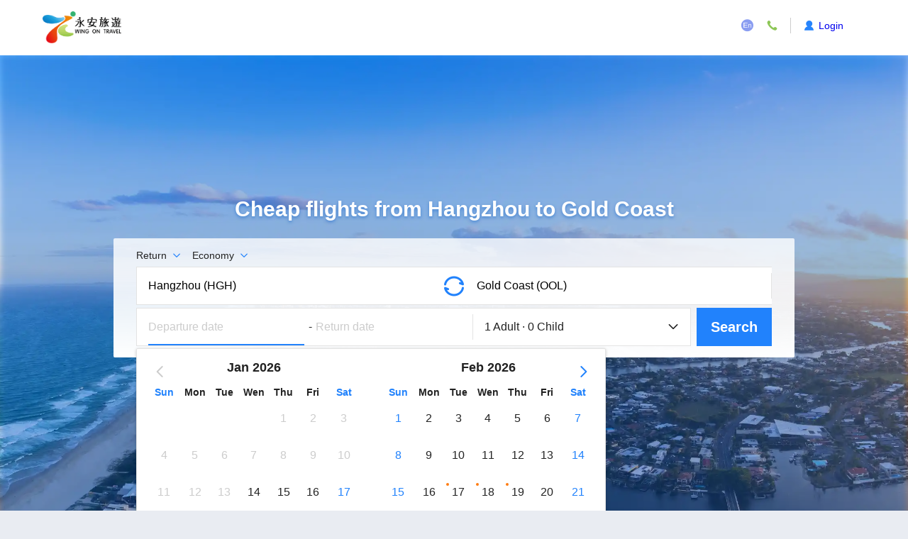

--- FILE ---
content_type: text/html;charset=utf-8
request_url: https://www.wingontravel.com/flight/tickets-hgh-ool?locale=en
body_size: 27880
content:
<!DOCTYPE html><html  lang="en-HK"><head><meta charset="utf-8">
<meta name="viewport" content="width=device-width, initial-scale=1, user-scalable=no">
<title>Gold Coast Flight|Hangzhou to Gold Coast Flight|HK to Gold Coast cheap Flight ticket-wing on travel</title>
<style id="vuetify-theme-stylesheet">:root {
      --v-theme-background: 255,255,255;
      --v-theme-background-overlay-multiplier: 1;
      --v-theme-surface: 255,255,255;
      --v-theme-surface-overlay-multiplier: 1;
      --v-theme-surface-bright: 255,255,255;
      --v-theme-surface-bright-overlay-multiplier: 1;
      --v-theme-surface-light: 238,238,238;
      --v-theme-surface-light-overlay-multiplier: 1;
      --v-theme-surface-variant: 66,66,66;
      --v-theme-surface-variant-overlay-multiplier: 2;
      --v-theme-on-surface-variant: 238,238,238;
      --v-theme-primary: 24,103,192;
      --v-theme-primary-overlay-multiplier: 2;
      --v-theme-primary-darken-1: 31,85,146;
      --v-theme-primary-darken-1-overlay-multiplier: 2;
      --v-theme-secondary: 72,169,166;
      --v-theme-secondary-overlay-multiplier: 1;
      --v-theme-secondary-darken-1: 1,135,134;
      --v-theme-secondary-darken-1-overlay-multiplier: 1;
      --v-theme-error: 176,0,32;
      --v-theme-error-overlay-multiplier: 2;
      --v-theme-info: 33,150,243;
      --v-theme-info-overlay-multiplier: 1;
      --v-theme-success: 76,175,80;
      --v-theme-success-overlay-multiplier: 1;
      --v-theme-warning: 251,140,0;
      --v-theme-warning-overlay-multiplier: 1;
      --v-theme-on-background: 0,0,0;
      --v-theme-on-surface: 0,0,0;
      --v-theme-on-surface-bright: 0,0,0;
      --v-theme-on-surface-light: 0,0,0;
      --v-theme-on-primary: 255,255,255;
      --v-theme-on-primary-darken-1: 255,255,255;
      --v-theme-on-secondary: 255,255,255;
      --v-theme-on-secondary-darken-1: 255,255,255;
      --v-theme-on-error: 255,255,255;
      --v-theme-on-info: 255,255,255;
      --v-theme-on-success: 255,255,255;
      --v-theme-on-warning: 255,255,255;
      --v-border-color: 0, 0, 0;
      --v-border-opacity: 0.12;
      --v-high-emphasis-opacity: 0.87;
      --v-medium-emphasis-opacity: 0.6;
      --v-disabled-opacity: 0.38;
      --v-idle-opacity: 0.04;
      --v-hover-opacity: 0.04;
      --v-focus-opacity: 0.12;
      --v-selected-opacity: 0.08;
      --v-activated-opacity: 0.12;
      --v-pressed-opacity: 0.12;
      --v-dragged-opacity: 0.08;
      --v-theme-kbd: 238, 238, 238;
      --v-theme-on-kbd: 0, 0, 0;
      --v-theme-code: 245, 245, 245;
      --v-theme-on-code: 0, 0, 0;
    }
    .v-theme--light {
      color-scheme: normal;
      --v-theme-background: 255,255,255;
      --v-theme-background-overlay-multiplier: 1;
      --v-theme-surface: 255,255,255;
      --v-theme-surface-overlay-multiplier: 1;
      --v-theme-surface-bright: 255,255,255;
      --v-theme-surface-bright-overlay-multiplier: 1;
      --v-theme-surface-light: 238,238,238;
      --v-theme-surface-light-overlay-multiplier: 1;
      --v-theme-surface-variant: 66,66,66;
      --v-theme-surface-variant-overlay-multiplier: 2;
      --v-theme-on-surface-variant: 238,238,238;
      --v-theme-primary: 24,103,192;
      --v-theme-primary-overlay-multiplier: 2;
      --v-theme-primary-darken-1: 31,85,146;
      --v-theme-primary-darken-1-overlay-multiplier: 2;
      --v-theme-secondary: 72,169,166;
      --v-theme-secondary-overlay-multiplier: 1;
      --v-theme-secondary-darken-1: 1,135,134;
      --v-theme-secondary-darken-1-overlay-multiplier: 1;
      --v-theme-error: 176,0,32;
      --v-theme-error-overlay-multiplier: 2;
      --v-theme-info: 33,150,243;
      --v-theme-info-overlay-multiplier: 1;
      --v-theme-success: 76,175,80;
      --v-theme-success-overlay-multiplier: 1;
      --v-theme-warning: 251,140,0;
      --v-theme-warning-overlay-multiplier: 1;
      --v-theme-on-background: 0,0,0;
      --v-theme-on-surface: 0,0,0;
      --v-theme-on-surface-bright: 0,0,0;
      --v-theme-on-surface-light: 0,0,0;
      --v-theme-on-primary: 255,255,255;
      --v-theme-on-primary-darken-1: 255,255,255;
      --v-theme-on-secondary: 255,255,255;
      --v-theme-on-secondary-darken-1: 255,255,255;
      --v-theme-on-error: 255,255,255;
      --v-theme-on-info: 255,255,255;
      --v-theme-on-success: 255,255,255;
      --v-theme-on-warning: 255,255,255;
      --v-border-color: 0, 0, 0;
      --v-border-opacity: 0.12;
      --v-high-emphasis-opacity: 0.87;
      --v-medium-emphasis-opacity: 0.6;
      --v-disabled-opacity: 0.38;
      --v-idle-opacity: 0.04;
      --v-hover-opacity: 0.04;
      --v-focus-opacity: 0.12;
      --v-selected-opacity: 0.08;
      --v-activated-opacity: 0.12;
      --v-pressed-opacity: 0.12;
      --v-dragged-opacity: 0.08;
      --v-theme-kbd: 238, 238, 238;
      --v-theme-on-kbd: 0, 0, 0;
      --v-theme-code: 245, 245, 245;
      --v-theme-on-code: 0, 0, 0;
    }
    .v-theme--dark {
      color-scheme: dark;
      --v-theme-background: 18,18,18;
      --v-theme-background-overlay-multiplier: 1;
      --v-theme-surface: 33,33,33;
      --v-theme-surface-overlay-multiplier: 1;
      --v-theme-surface-bright: 204,191,214;
      --v-theme-surface-bright-overlay-multiplier: 2;
      --v-theme-surface-light: 66,66,66;
      --v-theme-surface-light-overlay-multiplier: 1;
      --v-theme-surface-variant: 200,200,200;
      --v-theme-surface-variant-overlay-multiplier: 2;
      --v-theme-on-surface-variant: 0,0,0;
      --v-theme-primary: 33,150,243;
      --v-theme-primary-overlay-multiplier: 2;
      --v-theme-primary-darken-1: 39,124,193;
      --v-theme-primary-darken-1-overlay-multiplier: 2;
      --v-theme-secondary: 84,182,178;
      --v-theme-secondary-overlay-multiplier: 2;
      --v-theme-secondary-darken-1: 72,169,166;
      --v-theme-secondary-darken-1-overlay-multiplier: 2;
      --v-theme-error: 207,102,121;
      --v-theme-error-overlay-multiplier: 2;
      --v-theme-info: 33,150,243;
      --v-theme-info-overlay-multiplier: 2;
      --v-theme-success: 76,175,80;
      --v-theme-success-overlay-multiplier: 2;
      --v-theme-warning: 251,140,0;
      --v-theme-warning-overlay-multiplier: 2;
      --v-theme-on-background: 255,255,255;
      --v-theme-on-surface: 255,255,255;
      --v-theme-on-surface-bright: 0,0,0;
      --v-theme-on-surface-light: 255,255,255;
      --v-theme-on-primary: 255,255,255;
      --v-theme-on-primary-darken-1: 255,255,255;
      --v-theme-on-secondary: 255,255,255;
      --v-theme-on-secondary-darken-1: 255,255,255;
      --v-theme-on-error: 255,255,255;
      --v-theme-on-info: 255,255,255;
      --v-theme-on-success: 255,255,255;
      --v-theme-on-warning: 255,255,255;
      --v-border-color: 255, 255, 255;
      --v-border-opacity: 0.12;
      --v-high-emphasis-opacity: 1;
      --v-medium-emphasis-opacity: 0.7;
      --v-disabled-opacity: 0.5;
      --v-idle-opacity: 0.1;
      --v-hover-opacity: 0.04;
      --v-focus-opacity: 0.12;
      --v-selected-opacity: 0.08;
      --v-activated-opacity: 0.12;
      --v-pressed-opacity: 0.16;
      --v-dragged-opacity: 0.08;
      --v-theme-kbd: 66, 66, 66;
      --v-theme-on-kbd: 255, 255, 255;
      --v-theme-code: 52, 52, 52;
      --v-theme-on-code: 204, 204, 204;
    }
    .bg-background {
      --v-theme-overlay-multiplier: var(--v-theme-background-overlay-multiplier);
      background-color: rgb(var(--v-theme-background)) !important;
      color: rgb(var(--v-theme-on-background)) !important;
    }
    .bg-surface {
      --v-theme-overlay-multiplier: var(--v-theme-surface-overlay-multiplier);
      background-color: rgb(var(--v-theme-surface)) !important;
      color: rgb(var(--v-theme-on-surface)) !important;
    }
    .bg-surface-bright {
      --v-theme-overlay-multiplier: var(--v-theme-surface-bright-overlay-multiplier);
      background-color: rgb(var(--v-theme-surface-bright)) !important;
      color: rgb(var(--v-theme-on-surface-bright)) !important;
    }
    .bg-surface-light {
      --v-theme-overlay-multiplier: var(--v-theme-surface-light-overlay-multiplier);
      background-color: rgb(var(--v-theme-surface-light)) !important;
      color: rgb(var(--v-theme-on-surface-light)) !important;
    }
    .bg-surface-variant {
      --v-theme-overlay-multiplier: var(--v-theme-surface-variant-overlay-multiplier);
      background-color: rgb(var(--v-theme-surface-variant)) !important;
      color: rgb(var(--v-theme-on-surface-variant)) !important;
    }
    .bg-primary {
      --v-theme-overlay-multiplier: var(--v-theme-primary-overlay-multiplier);
      background-color: rgb(var(--v-theme-primary)) !important;
      color: rgb(var(--v-theme-on-primary)) !important;
    }
    .bg-primary-darken-1 {
      --v-theme-overlay-multiplier: var(--v-theme-primary-darken-1-overlay-multiplier);
      background-color: rgb(var(--v-theme-primary-darken-1)) !important;
      color: rgb(var(--v-theme-on-primary-darken-1)) !important;
    }
    .bg-secondary {
      --v-theme-overlay-multiplier: var(--v-theme-secondary-overlay-multiplier);
      background-color: rgb(var(--v-theme-secondary)) !important;
      color: rgb(var(--v-theme-on-secondary)) !important;
    }
    .bg-secondary-darken-1 {
      --v-theme-overlay-multiplier: var(--v-theme-secondary-darken-1-overlay-multiplier);
      background-color: rgb(var(--v-theme-secondary-darken-1)) !important;
      color: rgb(var(--v-theme-on-secondary-darken-1)) !important;
    }
    .bg-error {
      --v-theme-overlay-multiplier: var(--v-theme-error-overlay-multiplier);
      background-color: rgb(var(--v-theme-error)) !important;
      color: rgb(var(--v-theme-on-error)) !important;
    }
    .bg-info {
      --v-theme-overlay-multiplier: var(--v-theme-info-overlay-multiplier);
      background-color: rgb(var(--v-theme-info)) !important;
      color: rgb(var(--v-theme-on-info)) !important;
    }
    .bg-success {
      --v-theme-overlay-multiplier: var(--v-theme-success-overlay-multiplier);
      background-color: rgb(var(--v-theme-success)) !important;
      color: rgb(var(--v-theme-on-success)) !important;
    }
    .bg-warning {
      --v-theme-overlay-multiplier: var(--v-theme-warning-overlay-multiplier);
      background-color: rgb(var(--v-theme-warning)) !important;
      color: rgb(var(--v-theme-on-warning)) !important;
    }
    .text-background {
      color: rgb(var(--v-theme-background)) !important;
    }
    .border-background {
      --v-border-color: var(--v-theme-background);
    }
    .text-surface {
      color: rgb(var(--v-theme-surface)) !important;
    }
    .border-surface {
      --v-border-color: var(--v-theme-surface);
    }
    .text-surface-bright {
      color: rgb(var(--v-theme-surface-bright)) !important;
    }
    .border-surface-bright {
      --v-border-color: var(--v-theme-surface-bright);
    }
    .text-surface-light {
      color: rgb(var(--v-theme-surface-light)) !important;
    }
    .border-surface-light {
      --v-border-color: var(--v-theme-surface-light);
    }
    .text-surface-variant {
      color: rgb(var(--v-theme-surface-variant)) !important;
    }
    .border-surface-variant {
      --v-border-color: var(--v-theme-surface-variant);
    }
    .on-surface-variant {
      color: rgb(var(--v-theme-on-surface-variant)) !important;
    }
    .text-primary {
      color: rgb(var(--v-theme-primary)) !important;
    }
    .border-primary {
      --v-border-color: var(--v-theme-primary);
    }
    .text-primary-darken-1 {
      color: rgb(var(--v-theme-primary-darken-1)) !important;
    }
    .border-primary-darken-1 {
      --v-border-color: var(--v-theme-primary-darken-1);
    }
    .text-secondary {
      color: rgb(var(--v-theme-secondary)) !important;
    }
    .border-secondary {
      --v-border-color: var(--v-theme-secondary);
    }
    .text-secondary-darken-1 {
      color: rgb(var(--v-theme-secondary-darken-1)) !important;
    }
    .border-secondary-darken-1 {
      --v-border-color: var(--v-theme-secondary-darken-1);
    }
    .text-error {
      color: rgb(var(--v-theme-error)) !important;
    }
    .border-error {
      --v-border-color: var(--v-theme-error);
    }
    .text-info {
      color: rgb(var(--v-theme-info)) !important;
    }
    .border-info {
      --v-border-color: var(--v-theme-info);
    }
    .text-success {
      color: rgb(var(--v-theme-success)) !important;
    }
    .border-success {
      --v-border-color: var(--v-theme-success);
    }
    .text-warning {
      color: rgb(var(--v-theme-warning)) !important;
    }
    .border-warning {
      --v-border-color: var(--v-theme-warning);
    }
    .on-background {
      color: rgb(var(--v-theme-on-background)) !important;
    }
    .on-surface {
      color: rgb(var(--v-theme-on-surface)) !important;
    }
    .on-surface-bright {
      color: rgb(var(--v-theme-on-surface-bright)) !important;
    }
    .on-surface-light {
      color: rgb(var(--v-theme-on-surface-light)) !important;
    }
    .on-primary {
      color: rgb(var(--v-theme-on-primary)) !important;
    }
    .on-primary-darken-1 {
      color: rgb(var(--v-theme-on-primary-darken-1)) !important;
    }
    .on-secondary {
      color: rgb(var(--v-theme-on-secondary)) !important;
    }
    .on-secondary-darken-1 {
      color: rgb(var(--v-theme-on-secondary-darken-1)) !important;
    }
    .on-error {
      color: rgb(var(--v-theme-on-error)) !important;
    }
    .on-info {
      color: rgb(var(--v-theme-on-info)) !important;
    }
    .on-success {
      color: rgb(var(--v-theme-on-success)) !important;
    }
    .on-warning {
      color: rgb(var(--v-theme-on-warning)) !important;
    }
</style>
<link rel="stylesheet" href="https://ak-s-cw.tripcdn.com/modules/ibt/flight-online-seo/public/_seo/entry.DC6jFYNM.css" crossorigin>
<link rel="modulepreload" as="script" crossorigin href="https://ak-s-cw.tripcdn.com/modules/ibt/flight-online-seo/public/_seo/DE6j5xcP.js">
<link rel="modulepreload" as="script" crossorigin href="https://ak-s-cw.tripcdn.com/modules/ibt/flight-online-seo/public/_seo/CVRC_odZ.js">
<link rel="modulepreload" as="script" crossorigin href="https://ak-s-cw.tripcdn.com/modules/ibt/flight-online-seo/public/_seo/DIoB55GR.js">
<link rel="preload" as="fetch" fetchpriority="low" crossorigin="anonymous" href="/flight/_seo/builds/meta/test.json">
<link rel="prefetch" as="image" type="image/webp" href="https://ak-s-cw.tripcdn.com/modules/ibt/flight-online-seo/public/_seo/default_bg.CLxLrIY7.webp">
<link rel="prefetch" as="image" type="image/png" href="https://ak-s-cw.tripcdn.com/modules/ibt/flight-online-seo/public/_seo/trust.DrAy5aPP.png">
<link rel="prefetch" as="image" type="image/png" href="https://ak-s-cw.tripcdn.com/modules/ibt/flight-online-seo/public/_seo/price.8ABs0tkk.png">
<link rel="prefetch" as="script" crossorigin href="https://ak-s-cw.tripcdn.com/modules/ibt/flight-online-seo/public/_seo/C2nKhKaA.js">
<link rel="prefetch" as="script" crossorigin href="https://ak-s-cw.tripcdn.com/modules/ibt/flight-online-seo/public/_seo/DLwumBly.js">
<link rel="prefetch" as="script" crossorigin href="https://ak-s-cw.tripcdn.com/modules/ibt/flight-online-seo/public/_seo/X0xkXGic.js">
<meta name="description" content="Wing on Travel ticket platform provides Gold Coast Flight,Hangzhou to Gold Coast cheap flights,HK to Gold Coast cheap Flight ticket,Flights to Gold Coast, Flights from Hangzhou to Gold Coast ,Flight ticket price,air flight ticket.Book online now!">
<meta name="keywords" content="Gold Coast Flight,Hangzhou to Gold Coast cheap flights,HK to Gold Coast cheap Flight ticket,Flights to Gold Coast, Flights from Hangzhou to Gold Coast ,Flight ticket price,air flight ticket">
<meta name="og:description" content="Wing on Travel ticket platform provides Gold Coast Flight,Hangzhou to Gold Coast cheap flights,HK to Gold Coast cheap Flight ticket,Flights to Gold Coast, Flights from Hangzhou to Gold Coast ,Flight ticket price,air flight ticket.Book online now!">
<meta name="og:url" content="https://www.wingontravel.com/flight/tickets-hgh-ool">
<link rel="canonical" href="https://www.wingontravel.com/flight/tickets-hgh-ool">
<link rel="icon" href="https://www.wingontravel.com/favicon.ico">
<script type="application/ld+json">{
        "@context": "https://schema.org",
        "@type": "BreadcrumbList",
        "itemListElement": [
  {
    "@type": "ListItem",
    "position": 1,
    "name": "Home",
    "item": "https://www.wingontravel.com"
  },
  {
    "@type": "ListItem",
    "position": 2,
    "name": "Flights",
    "item": "https://www.wingontravel.com/flight/"
  },
  {
    "@type": "ListItem",
    "position": 3,
    "name": "Hangzhou to Gold Coast flights",
    "item": null
  }
]
      }</script>
<script type="module" src="https://ak-s-cw.tripcdn.com/modules/ibt/flight-online-seo/public/_seo/DE6j5xcP.js" crossorigin></script><style>
  .header {
    width: auto;
    background: #fff;
  }
  .header .hidden {
    display: none;
  }
  .header .header-cont {
    margin: 0 auto;
    width: 1180px;
    height: 78px;
    color: #222;
  }
  .header .header-cont-del {
    float: right;
    margin-top: 25px;
    height: 22px;
    line-height: 22px;
  }
  .header .header-cont-del .header-item {
    cursor: pointer;
  }
  .header .header-cont-del .header-item:last-child {
    border-right: none !important;
  }
  .header .header-cont-del .header-item:hover .box-cont {
    display: block;
  }
  .header .header-cont-del .sign-header {
    cursor: default;
  }
  .header .header-help,
  .header .header-language,
  .header .sign-header {
    position: relative;
    float: left;
    margin-right: 16px;
  }
  .header .header-help i,
  .header .header-language i,
  .header .sign-header i {
    font-size: 19px;
    line-height: 22px;
  }
  .header .header-help .box-cont,
  .header .header-language .box-cont,
  .header .sign-header .box-cont {
    position: absolute;
    top: 30px;
    right: 0;
    display: none;
    padding-bottom: 6px;
    min-width: 110px;
    background-color: #fff;
    border-radius: 2px;
    z-index: 9999;
    box-shadow: 0 0 3px #ccc;
    line-height: 22px;
  }
  .header .header-help .box-cont ul,
  .header .header-language .box-cont ul,
  .header .sign-header .box-cont ul {
    position: relative;
    margin-top: -15px;
    margin-bottom: 0;
    padding-top: 20px;
  }
  .header .header-help .box-cont ul li,
  .header .header-language .box-cont ul li,
  .header .sign-header .box-cont ul li {
    padding-left: 10px;
    line-height: 30px;
    height: 30px;
  }
  .header .header-help .box-cont ul li:hover,
  .header .header-language .box-cont ul li:hover,
  .header .sign-header .box-cont ul li:hover {
    background-color: #f1f5f8;
  }
  .header .header-help .box-cont ul li span,
  .header .header-language .box-cont ul li span,
  .header .sign-header .box-cont ul li span {
    line-height: 30px;
  }
  .header .header-help i {
    color: #8dc657;
  }
  .header .header-help .box-cont {
    padding: 1.5rem;
    width: 250px;
  }
  .header .header-help .box-cont dl,
  .header .header-help .box-cont dd {
    margin: 0;
  }
  .header .header-help .box-cont dl {
    padding-bottom: 0.5rem;
  }
  .header .header-help .box-cont a {
    text-decoration: none;
    color: #2182fc;
  }
  .header .header-language i {
    color: #8a9df1;
  }
  .header .sign-header {
    padding-left: 16px;
    min-width: 100px;
    max-width: 180px;
    border-left: 1px solid #ccc;
  }
  .header .sign-header i {
    float: left;
    color: #2684fc;
  }
  .header .sign-header p {
    float: left;
    font-size: 0.875rem;
    color: #2182fc;
  }
  .header .sign-header p a {
    text-decoration: none;
  }
  .header .logo {
    float: left;
    margin: 13px -7.9px 13px 0;
    width: 127.9px;
    height: 52px;
    background: url('https://webresource.wingontravel.com/Static/headerfooter/Content/images/logo_v2.png') no-repeat center center !important;
    background-size: contain !important;
  }
  .header .sign-icon-bsm {
    float: left;
    width: 19px;
    height: 20px;
    background-position: -835px -14px;
  }
  .header .sign-header-char,
  .header .nor-header-char,
  .header .sign-out {
    float: left;
    overflow: hidden;
    margin-left: 4px;
    max-width: 92px;
    text-overflow: ellipsis;
    white-space: nowrap;
    color: #87cbec;
    cursor: pointer;
  }
  .header .icon-member-sign {
    float: left;
    width: 22px;
    height: 26px;
    background-position: -346px -170px;
  }
  .header .sign-notsign,
  .header .sign-havesign {
    padding: 0;
    width: 100%;
    max-width: 808px;
    height: auto;
    background: #fff;
    border: 1px solid #2182fc;
  }
  .header .sign-notsign p,
  .header .sign-havesign p {
    float: left;
    margin-right: 10px;
  }
  .header .sign-havesign {
    border-bottom-width: 2px;
  }
  .header .sign-notsign-char {
    overflow: hidden;
    height: 27px;
    color: #2182fc;
    line-height: 27px;
  }
  .header .sign-title-char {
    font-size: 20px;
  }
  .header .sign-havesign-char,
  .header .sign-expand-char {
    overflow: hidden;
    max-width: 215px;
    height: 27px;
    text-overflow: ellipsis;
    white-space: nowrap;
    line-height: 27px;
  }
  .header .sign-notsign .el-icon-close {
    float: right;
    margin-right: 20px;
    cursor: pointer;
    width: 18px;
    height: 18px;
    font-size: 2rem;
  }
  .header .sign-default {
    padding: 0 15px;
    height: 60px;
  }
  .temp-bg {
    position: fixed;
    inset: 0;
    display: none;
    background-color: rgba(0, 0, 0, 0.5);
    z-index: 10000;
  }
  .footer {
    margin: 0 auto;
    padding-top: 40px;
    width: 1180px;
    height: 40px;
    font-size: 0.875rem;
  }
  .footer .footer-char {
    float: left;
    width: 780px;
  }
  .footer .footer-href {
    float: right;
    margin-left: 20px;
    width: 240px;
    text-align: center;
  }
  .footer .footer-href a {
    display: block;
    float: left;
    margin-right: 3px;
    text-decoration: none;
    color: #222;
  }
  .f-seo {
    margin: 0 auto;
    padding: 0 15px 15px;
    width: 1180px;
    font-size: 12px;
    border: 2px solid #dedede;
    margin-bottom: 40px;
    box-sizing: border-box;
  }
  .f-seo .r-seo {
    padding: 15px 0 0;
    font-size: 0.875rem;
    color: #666;
  }
  .f-seo .r-seo a {
    font-size: 12px;
    text-decoration: none;
    color: #999;
  }
  .f-seo .r-seo ul {
    overflow: hidden;
    max-height: 36px;
  }
  .f-seo .r-seo ul a {
    float: left;
    margin-right: 8px;
    padding-right: 8px;
    padding-bottom: 1px;
  }
  .f-seo .r-seo .mt {
    position: relative;
    font-size: 0.875rem;
    font-weight: bold;
    color: #666;
    margin-bottom: 4px;
  }
  .f-seo .r-seo .mt i {
    position: absolute;
    top: 26px;
    right: 0;
    display: block;
    width: 12px;
    height: 12px;
    text-align: center;
    color: #ccc;
    border: 1px solid #ccc;
    line-height: 12px;
    cursor: pointer;
    font-style: normal;
  }
  @media screen and (width <= 1196px) {
    .wg-site-footer,
    .wg-site-app-pop,
    .f-seo,
    .footer {
      display: none !important;
    }
    .header .header-cont {
      width: 100%;
    }
    body {
      padding-bottom: 2rem !important;
    }
  }
  @media screen and (width <= 767px) {
    .header-cont-del {
      display: none;
    }
  }
</style>
</head><body><div class="header" id="master-header">
  <div class="header-cont">
    <a class="logo" href="https://www.wingontravel.com/flight?locale=en"></a>
    <div class="header-cont-del">
      <div class="header-language header-item">
        <i id="language-icon" class="wficon-en"></i>
        <div class="box-cont">
          <ul>
            <li class="language" data="HK">
              <span class="img img-hk"></span>
              <span>繁體中文</span>
            </li>
            <li class="language" data="EN">
              <span class="img img-en"></span>
              <span>English</span>
            </li>
          </ul>
        </div>
      </div>
      <div class="header-help header-item">
        <i class="wficon-contact"></i>
        <div class="box-cont">
          <dl>
            <dd>Hong Kong (852) 2928-8882</dd>
          </dl>
          <dl>
            <dd>Macau (853) 2837-0522</dd>
          </dl>
          <dl class="group-sep">
            <dt>Service available</dt>
            <dt style="font-size: 14px">09:00-21:00 7 days a week</dt>
          </dl>
          <dl>
            <dd>
              <a href="https://www.wingontravel.com/AboutUs/ServiceEnquiry/Home.html">Service query </a>
            </dd>
          </dl>
        </div>
      </div>
      <div class="sign-header header-item">
        <i class="wficon-person"></i>
        <p class="sign-header-char site-header-user" title=""></p>
        <p class="sign-header-char sign-in site-header-sign">
          <a href="javascript:void(0);">Login</a>
        </p>
        <p class="sign-out active-mod site-header-signout" hidden>
          <a href="javascript:void(0);">Logout</a>
        </p>
      </div>
    </div>
  </div>
</div>
<div id="__nuxt"><div class="container"><div class="page-cities"><div class="wg-header-bg-panel" style="background-image:url(https://ak-d.tripcdn.com/images/100q12000000s0kuhB828_Q20.webp?proc=namelogo/d_5), url(https://ak-s-cw.tripcdn.com/modules/ibt/flight-online-seo/public/_seo/default_bg.CLxLrIY7.webp);"><div class="content"><!--[--><div class="page-search"><h1 class="page-title">Cheap flights from Hangzhou to Gold Coast</h1><!--[--><div class="wg-search-panel"><!--[--><div class="wg-search-panel--head"><div class="journey-type"><div class="type-name">Return</div><div class="type-icon wficon-down"></div></div><div class="cabin-type"><div class="type-name">Economy</div><div class="type-icon wficon-down"></div></div></div><!----><!----><!--]--><div class="wg-search-panel--body roundtrip"><!--[--><div class="wg-search-panel--place"><div class="departure"><div class="place-val"><input type="text" value="Hangzhou (HGH)" placeholder="Departure"><i class="wficon-clear"></i></div></div><div class="switch"><i class="wficon-switch"></i></div><div class="arrival"><div class="place-val"><input type="text" value="Gold Coast (OOL)" placeholder="Destination"><i class="wficon-clear"></i></div></div></div><!----><!--]--><!--[--><div class="wg-search-panel--date type-roundtrip"><div class="departure-date"><div class="date-val place-holder">Departure date</div></div><!--[--><div class="split"> - </div><div class="return-date"><div class="date-val place-holder">Return date</div></div><!--]--></div><!----><!--]--><div class="wg-search-panel--person"><div class="person-text">1 Adult  ·  0 Child</div><i class="wficon-down"></i><!----></div><div class="wg-search-panel--btn">Search</div></div></div><!--[--><div class="wg-search-mini-panel"><div class="wg-search-mini-panel--head"><!--[--><div class="tab selected"><span>Return</span></div><div class="tab"><span>One-way</span></div><div class="tab"><span>Multi-city</span></div><!--]--></div><div class="wg-search-mini-panel--body"><!--[--><!--[--><div class="wg-search-mini-panel--place"><div class="departure"><div class="city">Hangzhou</div><!----></div><div class="switch"><i class="wficon-switch"></i></div><div class="arrival"><div class="city">Gold Coast</div><!----></div></div><!----><!--]--><!--[--><div class="wg-search-mini-panel--date type-roundtrip"><div class="departure-date"><div class="date place-holder">Departure date</div></div><div class="return-date"><div class="date place-holder">Return date</div></div></div><!----><!--]--><!--]--><!--[--><div class="wg-search-mini-panel--person"><div class="person-text">1 Adult   0 Child</div></div><!----><!--]--><!--[--><div class="wg-search-mini-panel--cabin"><div class="type-name">Economy</div></div><!----><!--]--><div class="wg-search-mini-panel--btn">Search</div></div></div><!--]--><!--]--></div><!--]--></div><div class="circle-swipe"><div class="circle-text">Swipe up to view more</div><div class="circle"><i class="wficon-down"></i><i class="wficon-down"></i></div></div></div><div class="page-main"><div class="breakcrumb-list"><!--[--><!--[--><div><a href="https://www.wingontravel.com">Home</a><i class="wficon-down"></i></div><!--]--><!--[--><div><a href="https://www.wingontravel.com/flight/">Flights</a><i class="wficon-down"></i></div><!--]--><!--[--><div class="curr">Hangzhou to Gold Coast flights</div><!--]--><!--]--></div><div class="wg-cheap-flights-panel"><div class="wg-cheap-flights-panel--title"><h2>Find cheap flights from Hangzhou to Gold Coast</h2></div><div class="tabs"><div class="selected">One-way</div><div class="">Return</div></div><div class="items" style="display:;"><!--[--><div class="item mock" data-url="https://www.wingontravel.com/flight/tickets-oneway-hgh-ool?outbounddate=2026-01-16&amp;inbounddate=&amp;adults=1&amp;children=0&amp;cabintype=tourist&amp;fromairport=&amp;toairport="><div class="flights"><!--[--><div class="flight"><div class="wg-airline-icon icon-big"><img src="https://pages.ctrip.com/wingon_airlogo/airlogo/pic/40x35/CA.png" loading="lazy" alt="CA"></div><div class="info"><div class="main"><div class="from"><div class="airport-code">HGH</div><div class="time">13:00</div></div><div class="middle"><div class="duration">3h5min</div><i class="wficon-arrow-direct"></i><div class="direct">direct</div></div><div class="to"><div class="airport-code">OOL</div><div class="time">14:00</div></div></div><div class="detail"><div class="wg-airline-icon icon-small"><img src="https://pages.ctrip.com/wingon_airlogo/airlogo/pic/18x16/CA.png" loading="lazy" alt="CA"></div><div>Hangzhou - Gold Coast | Jan 16 | Normal Airline</div></div></div></div><!--]--></div><div class="opt"><div class="search">Check price</div></div></div><div class="item mock" data-url="https://www.wingontravel.com/flight/tickets-oneway-hgh-ool?outbounddate=2026-01-16&amp;inbounddate=&amp;adults=1&amp;children=0&amp;cabintype=tourist&amp;fromairport=&amp;toairport="><div class="flights"><!--[--><div class="flight"><div class="wg-airline-icon icon-big"><img src="https://pages.ctrip.com/wingon_airlogo/airlogo/pic/40x35/CX.png" loading="lazy" alt="CX"></div><div class="info"><div class="main"><div class="from"><div class="airport-code">HGH</div><div class="time">13:00</div></div><div class="middle"><div class="duration">3h5min</div><i class="wficon-arrow-direct"></i><div class="direct">direct</div></div><div class="to"><div class="airport-code">OOL</div><div class="time">14:00</div></div></div><div class="detail"><div class="wg-airline-icon icon-small"><img src="https://pages.ctrip.com/wingon_airlogo/airlogo/pic/18x16/CX.png" loading="lazy" alt="CX"></div><div>Hangzhou - Gold Coast | Jan 16 | Normal Airline</div></div></div></div><!--]--></div><div class="opt"><div class="search">Check price</div></div></div><div class="item mock" data-url="https://www.wingontravel.com/flight/tickets-oneway-hgh-ool?outbounddate=2026-01-16&amp;inbounddate=&amp;adults=1&amp;children=0&amp;cabintype=tourist&amp;fromairport=&amp;toairport="><div class="flights"><!--[--><div class="flight"><div class="wg-airline-icon icon-big"><img src="https://pages.ctrip.com/wingon_airlogo/airlogo/pic/40x35/FD.png" loading="lazy" alt="FD"></div><div class="info"><div class="main"><div class="from"><div class="airport-code">HGH</div><div class="time">13:00</div></div><div class="middle"><div class="duration">3h5min</div><i class="wficon-arrow-direct"></i><div class="direct">direct</div></div><div class="to"><div class="airport-code">OOL</div><div class="time">14:00</div></div></div><div class="detail"><div class="wg-airline-icon icon-small"><img src="https://pages.ctrip.com/wingon_airlogo/airlogo/pic/18x16/FD.png" loading="lazy" alt="FD"></div><div>Hangzhou - Gold Coast | Jan 16 | Normal Airline</div></div></div></div><!--]--></div><div class="opt"><div class="search">Check price</div></div></div><div class="item mock" data-url="https://www.wingontravel.com/flight/tickets-oneway-hgh-ool?outbounddate=2026-01-16&amp;inbounddate=&amp;adults=1&amp;children=0&amp;cabintype=tourist&amp;fromairport=&amp;toairport="><div class="flights"><!--[--><div class="flight"><div class="wg-airline-icon icon-big"><img src="https://pages.ctrip.com/wingon_airlogo/airlogo/pic/40x35/BR.png" loading="lazy" alt="BR"></div><div class="info"><div class="main"><div class="from"><div class="airport-code">HGH</div><div class="time">13:00</div></div><div class="middle"><div class="duration">3h5min</div><i class="wficon-arrow-direct"></i><div class="direct">direct</div></div><div class="to"><div class="airport-code">OOL</div><div class="time">14:00</div></div></div><div class="detail"><div class="wg-airline-icon icon-small"><img src="https://pages.ctrip.com/wingon_airlogo/airlogo/pic/18x16/BR.png" loading="lazy" alt="BR"></div><div>Hangzhou - Gold Coast | Jan 16 | Normal Airline</div></div></div></div><!--]--></div><div class="opt"><div class="search">Check price</div></div></div><div class="item mock" data-url="https://www.wingontravel.com/flight/tickets-oneway-hgh-ool?outbounddate=2026-01-16&amp;inbounddate=&amp;adults=1&amp;children=0&amp;cabintype=tourist&amp;fromairport=&amp;toairport="><div class="flights"><!--[--><div class="flight"><div class="wg-airline-icon icon-big"><img src="https://pages.ctrip.com/wingon_airlogo/airlogo/pic/40x35/CA.png" loading="lazy" alt="CA"></div><div class="info"><div class="main"><div class="from"><div class="airport-code">HGH</div><div class="time">13:00</div></div><div class="middle"><div class="duration">3h5min</div><i class="wficon-arrow-direct"></i><div class="direct">direct</div></div><div class="to"><div class="airport-code">OOL</div><div class="time">14:00</div></div></div><div class="detail"><div class="wg-airline-icon icon-small"><img src="https://pages.ctrip.com/wingon_airlogo/airlogo/pic/18x16/CA.png" loading="lazy" alt="CA"></div><div>Hangzhou - Gold Coast | Jan 16 | Normal Airline</div></div></div></div><!--]--></div><div class="opt"><div class="search">Check price</div></div></div><div class="item mock" data-url="https://www.wingontravel.com/flight/tickets-oneway-hgh-ool?outbounddate=2026-01-16&amp;inbounddate=&amp;adults=1&amp;children=0&amp;cabintype=tourist&amp;fromairport=&amp;toairport="><div class="flights"><!--[--><div class="flight"><div class="wg-airline-icon icon-big"><img src="https://pages.ctrip.com/wingon_airlogo/airlogo/pic/40x35/CA.png" loading="lazy" alt="CA"></div><div class="info"><div class="main"><div class="from"><div class="airport-code">HGH</div><div class="time">13:00</div></div><div class="middle"><div class="duration">3h5min</div><i class="wficon-arrow-direct"></i><div class="direct">direct</div></div><div class="to"><div class="airport-code">OOL</div><div class="time">14:00</div></div></div><div class="detail"><div class="wg-airline-icon icon-small"><img src="https://pages.ctrip.com/wingon_airlogo/airlogo/pic/18x16/CA.png" loading="lazy" alt="CA"></div><div>Hangzhou - Gold Coast | Jan 16 | Normal Airline</div></div></div></div><!--]--></div><div class="opt"><div class="search">Check price</div></div></div><div class="item mock" data-url="https://www.wingontravel.com/flight/tickets-oneway-hgh-ool?outbounddate=2026-01-16&amp;inbounddate=&amp;adults=1&amp;children=0&amp;cabintype=tourist&amp;fromairport=&amp;toairport="><div class="flights"><!--[--><div class="flight"><div class="wg-airline-icon icon-big"><img src="https://pages.ctrip.com/wingon_airlogo/airlogo/pic/40x35/BR.png" loading="lazy" alt="BR"></div><div class="info"><div class="main"><div class="from"><div class="airport-code">HGH</div><div class="time">13:00</div></div><div class="middle"><div class="duration">3h5min</div><i class="wficon-arrow-direct"></i><div class="direct">direct</div></div><div class="to"><div class="airport-code">OOL</div><div class="time">14:00</div></div></div><div class="detail"><div class="wg-airline-icon icon-small"><img src="https://pages.ctrip.com/wingon_airlogo/airlogo/pic/18x16/BR.png" loading="lazy" alt="BR"></div><div>Hangzhou - Gold Coast | Jan 16 | Normal Airline</div></div></div></div><!--]--></div><div class="opt"><div class="search">Check price</div></div></div><div class="item mock" data-url="https://www.wingontravel.com/flight/tickets-oneway-hgh-ool?outbounddate=2026-01-16&amp;inbounddate=&amp;adults=1&amp;children=0&amp;cabintype=tourist&amp;fromairport=&amp;toairport="><div class="flights"><!--[--><div class="flight"><div class="wg-airline-icon icon-big"><img src="https://pages.ctrip.com/wingon_airlogo/airlogo/pic/40x35/CI.png" loading="lazy" alt="CI"></div><div class="info"><div class="main"><div class="from"><div class="airport-code">HGH</div><div class="time">13:00</div></div><div class="middle"><div class="duration">3h5min</div><i class="wficon-arrow-direct"></i><div class="direct">direct</div></div><div class="to"><div class="airport-code">OOL</div><div class="time">14:00</div></div></div><div class="detail"><div class="wg-airline-icon icon-small"><img src="https://pages.ctrip.com/wingon_airlogo/airlogo/pic/18x16/CI.png" loading="lazy" alt="CI"></div><div>Hangzhou - Gold Coast | Jan 16 | Normal Airline</div></div></div></div><!--]--></div><div class="opt"><div class="search">Check price</div></div></div><div class="item mock" data-url="https://www.wingontravel.com/flight/tickets-oneway-hgh-ool?outbounddate=2026-01-16&amp;inbounddate=&amp;adults=1&amp;children=0&amp;cabintype=tourist&amp;fromairport=&amp;toairport="><div class="flights"><!--[--><div class="flight"><div class="wg-airline-icon icon-big"><img src="https://pages.ctrip.com/wingon_airlogo/airlogo/pic/40x35/CX.png" loading="lazy" alt="CX"></div><div class="info"><div class="main"><div class="from"><div class="airport-code">HGH</div><div class="time">13:00</div></div><div class="middle"><div class="duration">3h5min</div><i class="wficon-arrow-direct"></i><div class="direct">direct</div></div><div class="to"><div class="airport-code">OOL</div><div class="time">14:00</div></div></div><div class="detail"><div class="wg-airline-icon icon-small"><img src="https://pages.ctrip.com/wingon_airlogo/airlogo/pic/18x16/CX.png" loading="lazy" alt="CX"></div><div>Hangzhou - Gold Coast | Jan 16 | Normal Airline</div></div></div></div><!--]--></div><div class="opt"><div class="search">Check price</div></div></div><div class="item mock" data-url="https://www.wingontravel.com/flight/tickets-oneway-hgh-ool?outbounddate=2026-01-16&amp;inbounddate=&amp;adults=1&amp;children=0&amp;cabintype=tourist&amp;fromairport=&amp;toairport="><div class="flights"><!--[--><div class="flight"><div class="wg-airline-icon icon-big"><img src="https://pages.ctrip.com/wingon_airlogo/airlogo/pic/40x35/CA.png" loading="lazy" alt="CA"></div><div class="info"><div class="main"><div class="from"><div class="airport-code">HGH</div><div class="time">13:00</div></div><div class="middle"><div class="duration">3h5min</div><i class="wficon-arrow-direct"></i><div class="direct">direct</div></div><div class="to"><div class="airport-code">OOL</div><div class="time">14:00</div></div></div><div class="detail"><div class="wg-airline-icon icon-small"><img src="https://pages.ctrip.com/wingon_airlogo/airlogo/pic/18x16/CA.png" loading="lazy" alt="CA"></div><div>Hangzhou - Gold Coast | Jan 16 | Normal Airline</div></div></div></div><!--]--></div><div class="opt"><div class="search">Check price</div></div></div><!--]--></div><div class="items" style="display:none;"><!--[--><div class="item mock" data-url="https://www.wingontravel.com/flight/tickets-roundtrip-hgh-ool?outbounddate=2026-01-16&amp;inbounddate=2026-01-19&amp;adults=1&amp;children=0&amp;cabintype=tourist&amp;fromairport=&amp;toairport="><div class="flights"><!--[--><div class="flight"><div class="wg-airline-icon icon-big"><img src="https://pages.ctrip.com/wingon_airlogo/airlogo/pic/40x35/CA.png" loading="lazy" alt="CA"></div><div class="info"><div class="main"><div class="from"><div class="airport-code">HGH</div><div class="time">13:00</div></div><div class="middle"><div class="duration">3h5min</div><i class="wficon-arrow-direct"></i><div class="direct">direct</div></div><div class="to"><div class="airport-code">OOL</div><div class="time">14:00</div></div></div><div class="detail"><div class="wg-airline-icon icon-small"><img src="https://pages.ctrip.com/wingon_airlogo/airlogo/pic/18x16/CA.png" loading="lazy" alt="CA"></div><div>Hangzhou - Gold Coast | Jan 16 | Normal Airline</div></div></div></div><div class="flight"><div class="wg-airline-icon icon-big"><img src="https://pages.ctrip.com/wingon_airlogo/airlogo/pic/40x35/BR.png" loading="lazy" alt="BR"></div><div class="info"><div class="main"><div class="from"><div class="airport-code">OOL</div><div class="time">13:00</div></div><div class="middle"><div class="duration">3h5min</div><i class="wficon-arrow-direct"></i><div class="direct">direct</div></div><div class="to"><div class="airport-code">HGH</div><div class="time">14:00</div></div></div><div class="detail"><div class="wg-airline-icon icon-small"><img src="https://pages.ctrip.com/wingon_airlogo/airlogo/pic/18x16/BR.png" loading="lazy" alt="BR"></div><div>Gold Coast - Hangzhou | Jan 19 | Normal Airline</div></div></div></div><!--]--></div><div class="opt"><div class="search">Check price</div></div></div><div class="item mock" data-url="https://www.wingontravel.com/flight/tickets-roundtrip-hgh-ool?outbounddate=2026-01-16&amp;inbounddate=2026-01-19&amp;adults=1&amp;children=0&amp;cabintype=tourist&amp;fromairport=&amp;toairport="><div class="flights"><!--[--><div class="flight"><div class="wg-airline-icon icon-big"><img src="https://pages.ctrip.com/wingon_airlogo/airlogo/pic/40x35/CX.png" loading="lazy" alt="CX"></div><div class="info"><div class="main"><div class="from"><div class="airport-code">HGH</div><div class="time">13:00</div></div><div class="middle"><div class="duration">3h5min</div><i class="wficon-arrow-direct"></i><div class="direct">direct</div></div><div class="to"><div class="airport-code">OOL</div><div class="time">14:00</div></div></div><div class="detail"><div class="wg-airline-icon icon-small"><img src="https://pages.ctrip.com/wingon_airlogo/airlogo/pic/18x16/CX.png" loading="lazy" alt="CX"></div><div>Hangzhou - Gold Coast | Jan 16 | Normal Airline</div></div></div></div><div class="flight"><div class="wg-airline-icon icon-big"><img src="https://pages.ctrip.com/wingon_airlogo/airlogo/pic/40x35/MU.png" loading="lazy" alt="MU"></div><div class="info"><div class="main"><div class="from"><div class="airport-code">OOL</div><div class="time">13:00</div></div><div class="middle"><div class="duration">3h5min</div><i class="wficon-arrow-direct"></i><div class="direct">direct</div></div><div class="to"><div class="airport-code">HGH</div><div class="time">14:00</div></div></div><div class="detail"><div class="wg-airline-icon icon-small"><img src="https://pages.ctrip.com/wingon_airlogo/airlogo/pic/18x16/MU.png" loading="lazy" alt="MU"></div><div>Gold Coast - Hangzhou | Jan 19 | Normal Airline</div></div></div></div><!--]--></div><div class="opt"><div class="search">Check price</div></div></div><div class="item mock" data-url="https://www.wingontravel.com/flight/tickets-roundtrip-hgh-ool?outbounddate=2026-01-16&amp;inbounddate=2026-01-19&amp;adults=1&amp;children=0&amp;cabintype=tourist&amp;fromairport=&amp;toairport="><div class="flights"><!--[--><div class="flight"><div class="wg-airline-icon icon-big"><img src="https://pages.ctrip.com/wingon_airlogo/airlogo/pic/40x35/FD.png" loading="lazy" alt="FD"></div><div class="info"><div class="main"><div class="from"><div class="airport-code">HGH</div><div class="time">13:00</div></div><div class="middle"><div class="duration">3h5min</div><i class="wficon-arrow-direct"></i><div class="direct">direct</div></div><div class="to"><div class="airport-code">OOL</div><div class="time">14:00</div></div></div><div class="detail"><div class="wg-airline-icon icon-small"><img src="https://pages.ctrip.com/wingon_airlogo/airlogo/pic/18x16/FD.png" loading="lazy" alt="FD"></div><div>Hangzhou - Gold Coast | Jan 16 | Normal Airline</div></div></div></div><div class="flight"><div class="wg-airline-icon icon-big"><img src="https://pages.ctrip.com/wingon_airlogo/airlogo/pic/40x35/BR.png" loading="lazy" alt="BR"></div><div class="info"><div class="main"><div class="from"><div class="airport-code">OOL</div><div class="time">13:00</div></div><div class="middle"><div class="duration">3h5min</div><i class="wficon-arrow-direct"></i><div class="direct">direct</div></div><div class="to"><div class="airport-code">HGH</div><div class="time">14:00</div></div></div><div class="detail"><div class="wg-airline-icon icon-small"><img src="https://pages.ctrip.com/wingon_airlogo/airlogo/pic/18x16/BR.png" loading="lazy" alt="BR"></div><div>Gold Coast - Hangzhou | Jan 19 | Normal Airline</div></div></div></div><!--]--></div><div class="opt"><div class="search">Check price</div></div></div><div class="item mock" data-url="https://www.wingontravel.com/flight/tickets-roundtrip-hgh-ool?outbounddate=2026-01-16&amp;inbounddate=2026-01-19&amp;adults=1&amp;children=0&amp;cabintype=tourist&amp;fromairport=&amp;toairport="><div class="flights"><!--[--><div class="flight"><div class="wg-airline-icon icon-big"><img src="https://pages.ctrip.com/wingon_airlogo/airlogo/pic/40x35/BR.png" loading="lazy" alt="BR"></div><div class="info"><div class="main"><div class="from"><div class="airport-code">HGH</div><div class="time">13:00</div></div><div class="middle"><div class="duration">3h5min</div><i class="wficon-arrow-direct"></i><div class="direct">direct</div></div><div class="to"><div class="airport-code">OOL</div><div class="time">14:00</div></div></div><div class="detail"><div class="wg-airline-icon icon-small"><img src="https://pages.ctrip.com/wingon_airlogo/airlogo/pic/18x16/BR.png" loading="lazy" alt="BR"></div><div>Hangzhou - Gold Coast | Jan 16 | Normal Airline</div></div></div></div><div class="flight"><div class="wg-airline-icon icon-big"><img src="https://pages.ctrip.com/wingon_airlogo/airlogo/pic/40x35/CA.png" loading="lazy" alt="CA"></div><div class="info"><div class="main"><div class="from"><div class="airport-code">OOL</div><div class="time">13:00</div></div><div class="middle"><div class="duration">3h5min</div><i class="wficon-arrow-direct"></i><div class="direct">direct</div></div><div class="to"><div class="airport-code">HGH</div><div class="time">14:00</div></div></div><div class="detail"><div class="wg-airline-icon icon-small"><img src="https://pages.ctrip.com/wingon_airlogo/airlogo/pic/18x16/CA.png" loading="lazy" alt="CA"></div><div>Gold Coast - Hangzhou | Jan 19 | Normal Airline</div></div></div></div><!--]--></div><div class="opt"><div class="search">Check price</div></div></div><div class="item mock" data-url="https://www.wingontravel.com/flight/tickets-roundtrip-hgh-ool?outbounddate=2026-01-16&amp;inbounddate=2026-01-19&amp;adults=1&amp;children=0&amp;cabintype=tourist&amp;fromairport=&amp;toairport="><div class="flights"><!--[--><div class="flight"><div class="wg-airline-icon icon-big"><img src="https://pages.ctrip.com/wingon_airlogo/airlogo/pic/40x35/CA.png" loading="lazy" alt="CA"></div><div class="info"><div class="main"><div class="from"><div class="airport-code">HGH</div><div class="time">13:00</div></div><div class="middle"><div class="duration">3h5min</div><i class="wficon-arrow-direct"></i><div class="direct">direct</div></div><div class="to"><div class="airport-code">OOL</div><div class="time">14:00</div></div></div><div class="detail"><div class="wg-airline-icon icon-small"><img src="https://pages.ctrip.com/wingon_airlogo/airlogo/pic/18x16/CA.png" loading="lazy" alt="CA"></div><div>Hangzhou - Gold Coast | Jan 16 | Normal Airline</div></div></div></div><div class="flight"><div class="wg-airline-icon icon-big"><img src="https://pages.ctrip.com/wingon_airlogo/airlogo/pic/40x35/CA.png" loading="lazy" alt="CA"></div><div class="info"><div class="main"><div class="from"><div class="airport-code">OOL</div><div class="time">13:00</div></div><div class="middle"><div class="duration">3h5min</div><i class="wficon-arrow-direct"></i><div class="direct">direct</div></div><div class="to"><div class="airport-code">HGH</div><div class="time">14:00</div></div></div><div class="detail"><div class="wg-airline-icon icon-small"><img src="https://pages.ctrip.com/wingon_airlogo/airlogo/pic/18x16/CA.png" loading="lazy" alt="CA"></div><div>Gold Coast - Hangzhou | Jan 19 | Normal Airline</div></div></div></div><!--]--></div><div class="opt"><div class="search">Check price</div></div></div><div class="item mock" data-url="https://www.wingontravel.com/flight/tickets-roundtrip-hgh-ool?outbounddate=2026-01-16&amp;inbounddate=2026-01-19&amp;adults=1&amp;children=0&amp;cabintype=tourist&amp;fromairport=&amp;toairport="><div class="flights"><!--[--><div class="flight"><div class="wg-airline-icon icon-big"><img src="https://pages.ctrip.com/wingon_airlogo/airlogo/pic/40x35/CA.png" loading="lazy" alt="CA"></div><div class="info"><div class="main"><div class="from"><div class="airport-code">HGH</div><div class="time">13:00</div></div><div class="middle"><div class="duration">3h5min</div><i class="wficon-arrow-direct"></i><div class="direct">direct</div></div><div class="to"><div class="airport-code">OOL</div><div class="time">14:00</div></div></div><div class="detail"><div class="wg-airline-icon icon-small"><img src="https://pages.ctrip.com/wingon_airlogo/airlogo/pic/18x16/CA.png" loading="lazy" alt="CA"></div><div>Hangzhou - Gold Coast | Jan 16 | Normal Airline</div></div></div></div><div class="flight"><div class="wg-airline-icon icon-big"><img src="https://pages.ctrip.com/wingon_airlogo/airlogo/pic/40x35/MU.png" loading="lazy" alt="MU"></div><div class="info"><div class="main"><div class="from"><div class="airport-code">OOL</div><div class="time">13:00</div></div><div class="middle"><div class="duration">3h5min</div><i class="wficon-arrow-direct"></i><div class="direct">direct</div></div><div class="to"><div class="airport-code">HGH</div><div class="time">14:00</div></div></div><div class="detail"><div class="wg-airline-icon icon-small"><img src="https://pages.ctrip.com/wingon_airlogo/airlogo/pic/18x16/MU.png" loading="lazy" alt="MU"></div><div>Gold Coast - Hangzhou | Jan 19 | Normal Airline</div></div></div></div><!--]--></div><div class="opt"><div class="search">Check price</div></div></div><div class="item mock" data-url="https://www.wingontravel.com/flight/tickets-roundtrip-hgh-ool?outbounddate=2026-01-16&amp;inbounddate=2026-01-19&amp;adults=1&amp;children=0&amp;cabintype=tourist&amp;fromairport=&amp;toairport="><div class="flights"><!--[--><div class="flight"><div class="wg-airline-icon icon-big"><img src="https://pages.ctrip.com/wingon_airlogo/airlogo/pic/40x35/BR.png" loading="lazy" alt="BR"></div><div class="info"><div class="main"><div class="from"><div class="airport-code">HGH</div><div class="time">13:00</div></div><div class="middle"><div class="duration">3h5min</div><i class="wficon-arrow-direct"></i><div class="direct">direct</div></div><div class="to"><div class="airport-code">OOL</div><div class="time">14:00</div></div></div><div class="detail"><div class="wg-airline-icon icon-small"><img src="https://pages.ctrip.com/wingon_airlogo/airlogo/pic/18x16/BR.png" loading="lazy" alt="BR"></div><div>Hangzhou - Gold Coast | Jan 16 | Normal Airline</div></div></div></div><div class="flight"><div class="wg-airline-icon icon-big"><img src="https://pages.ctrip.com/wingon_airlogo/airlogo/pic/40x35/CI.png" loading="lazy" alt="CI"></div><div class="info"><div class="main"><div class="from"><div class="airport-code">OOL</div><div class="time">13:00</div></div><div class="middle"><div class="duration">3h5min</div><i class="wficon-arrow-direct"></i><div class="direct">direct</div></div><div class="to"><div class="airport-code">HGH</div><div class="time">14:00</div></div></div><div class="detail"><div class="wg-airline-icon icon-small"><img src="https://pages.ctrip.com/wingon_airlogo/airlogo/pic/18x16/CI.png" loading="lazy" alt="CI"></div><div>Gold Coast - Hangzhou | Jan 19 | Normal Airline</div></div></div></div><!--]--></div><div class="opt"><div class="search">Check price</div></div></div><div class="item mock" data-url="https://www.wingontravel.com/flight/tickets-roundtrip-hgh-ool?outbounddate=2026-01-16&amp;inbounddate=2026-01-19&amp;adults=1&amp;children=0&amp;cabintype=tourist&amp;fromairport=&amp;toairport="><div class="flights"><!--[--><div class="flight"><div class="wg-airline-icon icon-big"><img src="https://pages.ctrip.com/wingon_airlogo/airlogo/pic/40x35/CI.png" loading="lazy" alt="CI"></div><div class="info"><div class="main"><div class="from"><div class="airport-code">HGH</div><div class="time">13:00</div></div><div class="middle"><div class="duration">3h5min</div><i class="wficon-arrow-direct"></i><div class="direct">direct</div></div><div class="to"><div class="airport-code">OOL</div><div class="time">14:00</div></div></div><div class="detail"><div class="wg-airline-icon icon-small"><img src="https://pages.ctrip.com/wingon_airlogo/airlogo/pic/18x16/CI.png" loading="lazy" alt="CI"></div><div>Hangzhou - Gold Coast | Jan 16 | Normal Airline</div></div></div></div><div class="flight"><div class="wg-airline-icon icon-big"><img src="https://pages.ctrip.com/wingon_airlogo/airlogo/pic/40x35/BR.png" loading="lazy" alt="BR"></div><div class="info"><div class="main"><div class="from"><div class="airport-code">OOL</div><div class="time">13:00</div></div><div class="middle"><div class="duration">3h5min</div><i class="wficon-arrow-direct"></i><div class="direct">direct</div></div><div class="to"><div class="airport-code">HGH</div><div class="time">14:00</div></div></div><div class="detail"><div class="wg-airline-icon icon-small"><img src="https://pages.ctrip.com/wingon_airlogo/airlogo/pic/18x16/BR.png" loading="lazy" alt="BR"></div><div>Gold Coast - Hangzhou | Jan 19 | Normal Airline</div></div></div></div><!--]--></div><div class="opt"><div class="search">Check price</div></div></div><div class="item mock" data-url="https://www.wingontravel.com/flight/tickets-roundtrip-hgh-ool?outbounddate=2026-01-16&amp;inbounddate=2026-01-19&amp;adults=1&amp;children=0&amp;cabintype=tourist&amp;fromairport=&amp;toairport="><div class="flights"><!--[--><div class="flight"><div class="wg-airline-icon icon-big"><img src="https://pages.ctrip.com/wingon_airlogo/airlogo/pic/40x35/CX.png" loading="lazy" alt="CX"></div><div class="info"><div class="main"><div class="from"><div class="airport-code">HGH</div><div class="time">13:00</div></div><div class="middle"><div class="duration">3h5min</div><i class="wficon-arrow-direct"></i><div class="direct">direct</div></div><div class="to"><div class="airport-code">OOL</div><div class="time">14:00</div></div></div><div class="detail"><div class="wg-airline-icon icon-small"><img src="https://pages.ctrip.com/wingon_airlogo/airlogo/pic/18x16/CX.png" loading="lazy" alt="CX"></div><div>Hangzhou - Gold Coast | Jan 16 | Normal Airline</div></div></div></div><div class="flight"><div class="wg-airline-icon icon-big"><img src="https://pages.ctrip.com/wingon_airlogo/airlogo/pic/40x35/SQ.png" loading="lazy" alt="SQ"></div><div class="info"><div class="main"><div class="from"><div class="airport-code">OOL</div><div class="time">13:00</div></div><div class="middle"><div class="duration">3h5min</div><i class="wficon-arrow-direct"></i><div class="direct">direct</div></div><div class="to"><div class="airport-code">HGH</div><div class="time">14:00</div></div></div><div class="detail"><div class="wg-airline-icon icon-small"><img src="https://pages.ctrip.com/wingon_airlogo/airlogo/pic/18x16/SQ.png" loading="lazy" alt="SQ"></div><div>Gold Coast - Hangzhou | Jan 19 | Normal Airline</div></div></div></div><!--]--></div><div class="opt"><div class="search">Check price</div></div></div><div class="item mock" data-url="https://www.wingontravel.com/flight/tickets-roundtrip-hgh-ool?outbounddate=2026-01-16&amp;inbounddate=2026-01-19&amp;adults=1&amp;children=0&amp;cabintype=tourist&amp;fromairport=&amp;toairport="><div class="flights"><!--[--><div class="flight"><div class="wg-airline-icon icon-big"><img src="https://pages.ctrip.com/wingon_airlogo/airlogo/pic/40x35/CA.png" loading="lazy" alt="CA"></div><div class="info"><div class="main"><div class="from"><div class="airport-code">HGH</div><div class="time">13:00</div></div><div class="middle"><div class="duration">3h5min</div><i class="wficon-arrow-direct"></i><div class="direct">direct</div></div><div class="to"><div class="airport-code">OOL</div><div class="time">14:00</div></div></div><div class="detail"><div class="wg-airline-icon icon-small"><img src="https://pages.ctrip.com/wingon_airlogo/airlogo/pic/18x16/CA.png" loading="lazy" alt="CA"></div><div>Hangzhou - Gold Coast | Jan 16 | Normal Airline</div></div></div></div><div class="flight"><div class="wg-airline-icon icon-big"><img src="https://pages.ctrip.com/wingon_airlogo/airlogo/pic/40x35/UA.png" loading="lazy" alt="UA"></div><div class="info"><div class="main"><div class="from"><div class="airport-code">OOL</div><div class="time">13:00</div></div><div class="middle"><div class="duration">3h5min</div><i class="wficon-arrow-direct"></i><div class="direct">direct</div></div><div class="to"><div class="airport-code">HGH</div><div class="time">14:00</div></div></div><div class="detail"><div class="wg-airline-icon icon-small"><img src="https://pages.ctrip.com/wingon_airlogo/airlogo/pic/18x16/UA.png" loading="lazy" alt="UA"></div><div>Gold Coast - Hangzhou | Jan 19 | Normal Airline</div></div></div></div><!--]--></div><div class="opt"><div class="search">Check price</div></div></div><!--]--></div></div><!----><div class="page-other"><!----></div><!----><div class="wg-hot-routes-panel"><div class="wg-hot-routes-panel--title"><h2>Popular routes</h2></div><div class="tabs"><div class="selected">Popular routes from Hangzhou</div><div class="">Hot airlines to Gold Coast</div><!----></div><div class="details" style="display:;"><!--[--><a href="/flight/tickets-hgh-hkt">Hangzhou to Phuket</a><a href="/flight/tickets-hgh-bkk">Hangzhou to Bangkok</a><a href="/flight/tickets-hgh-lax">Hangzhou to Los Angeles</a><a href="/flight/tickets-hgh-syd">Hangzhou to Sydney</a><a href="/flight/tickets-hgh-muc">Hangzhou to Munich</a><a href="/flight/tickets-hgh-par">Hangzhou to Paris</a><a href="/flight/tickets-hgh-oka">Hangzhou to Okinawa</a><a href="/flight/tickets-hgh-nyc">Hangzhou to New York</a><a href="/flight/tickets-hgh-tpe">Hangzhou to Taipei</a><a href="/flight/tickets-hgh-khh">Hangzhou to Kaohsiung</a><a href="/flight/tickets-hgh-fuk">Hangzhou to Fukuoka</a><a href="/flight/tickets-hgh-usm">Hangzhou to Koh Samui</a><a href="/flight/tickets-hgh-zqn">Hangzhou to Queenstown</a><a href="/flight/tickets-hgh-bne">Hangzhou to Brisbane</a><a href="/flight/tickets-hgh-tyo">Hangzhou to Tokyo</a><a href="/flight/tickets-hgh-adl">Hangzhou to Adelaide</a><a href="/flight/tickets-hgh-sfo">Hangzhou to San Francisco</a><a href="/flight/tickets-hgh-pen">Hangzhou to Penang</a><a href="/flight/tickets-hgh-spk">Hangzhou to Sapporo</a><a href="/flight/tickets-hgh-cju">Hangzhou to Jeju</a><!--]--></div><div class="details" style="display:none;"><!--[--><a href="/flight/tickets-ngb-ool">Ningbo to Gold Coast</a><a href="/flight/tickets-mel-ool">Melbourne to Gold Coast</a><a href="/flight/tickets-par-ool">Paris to Gold Coast</a><a href="/flight/tickets-adl-ool">Adelaide to Gold Coast</a><a href="/flight/tickets-usm-ool">Koh Samui to Gold Coast</a><a href="/flight/tickets-syd-ool">Sydney to Gold Coast</a><a href="/flight/tickets-hkg-ool">Hong Kong to Gold Coast</a><a href="/flight/tickets-fuk-ool">Fukuoka to Gold Coast</a><a href="/flight/tickets-ngo-ool">Nagoya to Gold Coast</a><a href="/flight/tickets-hak-ool">Haikou to Gold Coast</a><a href="/flight/tickets-tpe-ool">Taipei to Gold Coast</a><a href="/flight/tickets-tyo-ool">Tokyo to Gold Coast</a><a href="/flight/tickets-kul-ool">Kuala Lumpur to Gold Coast</a><a href="/flight/tickets-fra-ool">Frankfurt to Gold Coast</a><a href="/flight/tickets-hkt-ool">Phuket to Gold Coast</a><a href="/flight/tickets-yvr-ool">Vancouver to Gold Coast</a><a href="/flight/tickets-rmq-ool">Taichung to Gold Coast</a><a href="/flight/tickets-hgh-ool">Hangzhou to Gold Coast</a><a href="/flight/tickets-akl-ool">Auckland to Gold Coast</a><a href="/flight/tickets-zqn-ool">Queenstown to Gold Coast</a><!--]--></div><!----></div><div class="wg-intro"><div class="trust"><i></i><div class="feature"><div class="title">Trustworthy</div><div class="desc">More than half a century of dedicated operation of tourism services, word-of-mouth</div></div></div><div class="price"><i></i><div class="feature"><div class="title">Price preference</div><div class="desc">China hotel low price guarantee, including 17 low-cost airline tickets</div></div></div><div class="faster"><i></i><div class="feature"><div class="title">Booking faster</div><div class="desc">Provide all-weather ticket booking service, immediate confirmation</div></div></div></div><!----><!----><!----></div></div></div></div><div id="teleports"></div><script type="application/json" data-nuxt-data="nuxt-app" data-ssr="true" id="__NUXT_DATA__">[["ShallowReactive",1],{"data":2,"state":55,"once":58,"_errors":59,"serverRendered":62,"path":63,"pinia":64},["ShallowReactive",3],{"init":4},{"a":5,"b":15,"breadcrumbList":18,"head":28},[6,8,9,10,11,12,13,14],{"status":7,"value":-1},"fulfilled",{"status":7,"value":-1},{"status":7,"value":-1},{"status":7,"value":-1},{"status":7,"value":-1},{"status":7,"value":-1},{"status":7,"value":-1},{"status":7,"value":-1},[16,17],{"status":7,"value":-1},{"status":7,"value":-1},[19,22,25],{"name":20,"url":21},"Home","https://www.wingontravel.com",{"name":23,"url":24},"Flights","https://www.wingontravel.com/flight/",{"url":26,"name":27},"https://www.wingontravel.com/flight/tickets-hgh-ool","Hangzhou to Gold Coast flights",{"title":29,"meta":30,"link":43,"htmlAttrs":49,"script":51},"Gold Coast Flight|Hangzhou to Gold Coast Flight|HK to Gold Coast cheap Flight ticket-wing on travel",[31,34,37,39,41],{"name":32,"hid":32,"content":33},"description","Wing on Travel ticket platform provides Gold Coast Flight,Hangzhou to Gold Coast cheap flights,HK to Gold Coast cheap Flight ticket,Flights to Gold Coast, Flights from Hangzhou to Gold Coast ,Flight ticket price,air flight ticket.Book online now!",{"name":35,"hid":35,"content":36},"keywords","Gold Coast Flight,Hangzhou to Gold Coast cheap flights,HK to Gold Coast cheap Flight ticket,Flights to Gold Coast, Flights from Hangzhou to Gold Coast ,Flight ticket price,air flight ticket",{"name":38,"hid":38,"content":-1},"og:title",{"name":40,"hid":40,"content":33},"og:description",{"name":42,"hid":42,"content":26},"og:url",[44,46],{"rel":45,"href":26},"canonical",{"rel":47,"href":48},"icon","https://www.wingontravel.com/favicon.ico",{"lang":50},"en-HK",[52],{"type":53,"children":54},"application/ld+json","{\n        \"@context\": \"https://schema.org\",\n        \"@type\": \"BreadcrumbList\",\n        \"itemListElement\": [\n  {\n    \"@type\": \"ListItem\",\n    \"position\": 1,\n    \"name\": \"Home\",\n    \"item\": \"https://www.wingontravel.com\"\n  },\n  {\n    \"@type\": \"ListItem\",\n    \"position\": 2,\n    \"name\": \"Flights\",\n    \"item\": \"https://www.wingontravel.com/flight/\"\n  },\n  {\n    \"@type\": \"ListItem\",\n    \"position\": 3,\n    \"name\": \"Hangzhou to Gold Coast flights\",\n    \"item\": null\n  }\n]\n      }",["Reactive",56],{"$snuxt-i18n-meta":57},{},["Set"],["ShallowReactive",60],{"init":61},null,true,"/tickets-hgh-ool?locale=en",{"common-store":65,"tripCities-store":235,"searchPanel-store":420},{"tdk":66,"faq":74,"footerLink":77,"video":166,"destination":169,"hotHotels":228,"lang":230,"user":232},["Ref",67],["Reactive",68],{"title":69,"description":70,"keywords":71,"canonical":72,"language":73,"og_title":69,"og_description":70},"@TOCITY Flight|@FROMCITY to @TOCITY Flight|HK to @TOCITY cheap Flight ticket-wing on travel","Wing on Travel ticket platform provides @TOCITY Flight,@FROMCITY to @TOCITY cheap flights,HK to @TOCITY cheap Flight ticket,Flights to @TOCITY, Flights from @FROMCITY to @TOCITY ,Flight ticket price,air flight ticket.Book online now!","@TOCITY Flight,@FROMCITY to @TOCITY cheap flights,HK to @TOCITY cheap Flight ticket,Flights to @TOCITY, Flights from @FROMCITY to @TOCITY ,Flight ticket price,air flight ticket","https://www.wingontravel.com/flight/tickets-@FROMCITYCODE-@TOCITYCODE","",["Ref",75],["Reactive",76],[],["Ref",78],["Reactive",79],{"title":80,"modules":81},"永安旅遊為你全面搜羅至抵平價機票，提供多家航空的機票比價和機票折扣優惠，讓你無負擔出遊。立即預定並查詢平價機票優惠！",[82],{"subTitle":83,"list":84},"熱門機票",[85,88,91,94,97,100,103,106,109,112,115,118,121,124,127,130,133,136,139,142,145,148,151,154,157,160,163],{"name":86,"url":87},"香港去曼谷機票","https://www.wingontravel.com/flight/tickets-hkg-bkk",{"name":89,"url":90},"香港去東京機票","https://www.wingontravel.com/flight/tickets-hkg-tyo",{"name":92,"url":93},"香港去台北機票","https://www.wingontravel.com/flight/tickets-hkg-tpe",{"name":95,"url":96},"香港去大阪機票","https://www.wingontravel.com/flight/tickets-hkg-osa",{"name":98,"url":99},"香港去首爾機票","https://www.wingontravel.com/flight/tickets-hkg-sel",{"name":101,"url":102},"香港去福岡機票","https://www.wingontravel.com/flight/tickets-hkg-fuk",{"name":104,"url":105},"香港去高雄機票","https://www.wingontravel.com/flight/tickets-hkg-khh",{"name":107,"url":108},"香港去名古屋機票","https://www.wingontravel.com/flight/tickets-hkg-ngo",{"name":110,"url":111},"香港去吉隆坡機票","https://www.wingontravel.com/flight/tickets-hkg-kul",{"name":113,"url":114},"香港去上海機票","https://www.wingontravel.com/flight/tickets-hkg-sha",{"name":116,"url":117},"香港去沖繩機票","https://www.wingontravel.com/flight/tickets-hkg-oka",{"name":119,"url":120},"香港去新加坡機票","https://www.wingontravel.com/flight/tickets-hkg-sin",{"name":122,"url":123},"香港去馬尼拉機票","https://www.wingontravel.com/flight/tickets-hkg-mnl",{"name":125,"url":126},"香港去倫敦機票","https://www.wingontravel.com/flight/tickets-hkg-lon",{"name":128,"url":129},"香港去清邁機票","https://www.wingontravel.com/flight/tickets-hkg-cnx",{"name":131,"url":132},"香港去溫哥華機票","https://www.wingontravel.com/flight/tickets-hkg-yvr",{"name":134,"url":135},"香港去普吉島機票","https://www.wingontravel.com/flight/tickets-hkg-hkt",{"name":137,"url":138},"香港去北京機票","https://www.wingontravel.com/flight/tickets-hkg-bjs",{"name":140,"url":141},"香港去札幌機票","https://www.wingontravel.com/flight/tickets-hkg-spk",{"name":143,"url":144},"香港去墨爾本機票","https://www.wingontravel.com/flight/tickets-hkg-mel",{"name":146,"url":147},"香港去多倫多機票","https://www.wingontravel.com/flight/tickets-hkg-yto",{"name":149,"url":150},"香港去峴港機票","https://www.wingontravel.com/flight/tickets-hkg-dad",{"name":152,"url":153},"香港去悉尼機票","https://www.wingontravel.com/flight/tickets-hkg-syd",{"name":155,"url":156},"香港去濟州島機票","https://www.wingontravel.com/flight/tickets-hkg-cju",{"name":158,"url":159},"香港去台中機票","https://www.wingontravel.com/flight/tickets-hkg-rmq",{"name":161,"url":162},"香港去胡志明市機票","https://www.wingontravel.com/flight/tickets-hkg-sgn",{"name":164,"url":165},"香港去河內機票","https://www.wingontravel.com/flight/tickets-hkg-han",["Ref",167],["Reactive",168],{},["Ref",170],["Reactive",171],{"resourceType":172,"districtType":173,"id":174,"districtId":175,"name":176,"ename":177,"picUrl":178,"moduleResource":179,"moduleLocal":205,"modulePackage":219,"moduleTour":222,"country":224},"district","city",1210,456,"黃金海岸","Gold Coast","https://ak-d.tripcdn.com/images/100q12000000s0kuhB828.jpg",{"items":180},[181,185,190,195,200],{"resourceType":182,"title":183,"jumpUrl":24,"sort":184},"abs","機票",1,{"resourceType":186,"title":187,"jumpUrl":188,"sort":189},"hbs","酒店","https://www.wingontravel.com/hotel/list?CityID=1210",4,{"resourceType":191,"title":192,"jumpUrl":193,"sort":194},"nlbs","當地玩樂","https://www.wingontravel.com/things-to-do/index?cityID=1210",6,{"resourceType":196,"title":197,"jumpUrl":198,"sort":199},"pbs","自由行","https://www.wingontravel.com/package/index-1210-黃金海岸",7,{"resourceType":201,"title":202,"jumpUrl":203,"sort":204},"tbs","旅行團","https://www.wingontravel.com/tours/list-city-1210",9,{"title":206,"items":207},"探索黃金海岸",[208,211,214,217],{"resourceType":209,"id":184,"title":210},"NLBS","玩樂",{"resourceType":209,"id":212,"title":213},2,"出行",{"resourceType":209,"id":215,"title":216},3,"美食",{"resourceType":218,"id":199,"title":187},"HBS",{"title":220,"hasStatic":221},"黃金海岸自由行",0,{"title":223},"黃金海岸旅行團",{"id":225,"name":226,"englishName":227},100048,"澳洲","Australia",["EmptyRef",229],"_",["Ref",231],"en",["Ref",233],["Reactive",234],{},{"title":236,"cheapFlights":238,"priceTrend":241,"cheapAirlines":244,"departure":247,"arrival":258,"arrivalAirports":264,"hotDepartures":272,"hotArrivals":352,"hotRoutes":408,"tdk":411,"faq":414,"cheapestFlightsByAirports":417},["Ref",237],"Cheap flights from Hangzhou to Gold Coast",["Ref",239],["Reactive",240],[],["Ref",242],["Reactive",243],[],["Ref",245],["Reactive",246],[],["Ref",248],["Reactive",249],{"cityID":250,"code":251,"zhName":252,"enName":253,"country":254,"cityCode":251,"name":253},17,"HGH","杭州","Hangzhou",{"code":255,"zhName":256,"enName":257},"CN","中國","China",["Ref",259],["Reactive",260],{"cityID":174,"code":261,"zhName":176,"enName":177,"country":262,"cityCode":261,"name":177},"OOL",{"code":263,"zhName":226,"enName":227},"AU",["Ref",265],["Reactive",266],[267],{"code":261,"zhName":268,"enName":269,"city":270,"canSearch":62},"庫蘭加塔機場","Coolangatta Airport",{"cityID":174,"code":261,"zhName":176,"enName":177,"country":271},{"code":263},["Ref",273],["Reactive",274],[275,279,283,287,291,295,299,303,307,311,315,319,323,327,331,335,339,343,344,348],{"code":276,"zhName":277,"enName":278},"NGB","寧波","Ningbo",{"code":280,"zhName":281,"enName":282},"MEL","墨爾本","Melbourne",{"code":284,"zhName":285,"enName":286},"PAR","巴黎","Paris",{"code":288,"zhName":289,"enName":290},"ADL","阿德萊德","Adelaide",{"code":292,"zhName":293,"enName":294},"USM","蘇梅島","Koh Samui",{"code":296,"zhName":297,"enName":298},"SYD","悉尼","Sydney",{"code":300,"zhName":301,"enName":302},"HKG","香港","Hong Kong",{"code":304,"zhName":305,"enName":306},"FUK","福岡","Fukuoka",{"code":308,"zhName":309,"enName":310},"NGO","名古屋","Nagoya",{"code":312,"zhName":313,"enName":314},"HAK","海口","Haikou",{"code":316,"zhName":317,"enName":318},"TPE","台北","Taipei",{"code":320,"zhName":321,"enName":322},"TYO","東京","Tokyo",{"code":324,"zhName":325,"enName":326},"KUL","吉隆坡","Kuala Lumpur",{"code":328,"zhName":329,"enName":330},"FRA","法蘭克福","Frankfurt",{"code":332,"zhName":333,"enName":334},"HKT","布吉","Phuket",{"code":336,"zhName":337,"enName":338},"YVR","溫哥華","Vancouver",{"code":340,"zhName":341,"enName":342},"RMQ","台中","Taichung",{"code":251,"zhName":252,"enName":253},{"code":345,"zhName":346,"enName":347},"AKL","奧克蘭","Auckland",{"code":349,"zhName":350,"enName":351},"ZQN","皇后鎮","Queenstown",["Ref",353],["Reactive",354],[355,356,360,364,365,369,370,374,378,379,383,384,385,386,390,391,392,396,400,404],{"code":332,"zhName":333,"enName":334},{"code":357,"zhName":358,"enName":359},"BKK","曼谷","Bangkok",{"code":361,"zhName":362,"enName":363},"LAX","洛杉磯","Los Angeles",{"code":296,"zhName":297,"enName":298},{"code":366,"zhName":367,"enName":368},"MUC","慕尼黑","Munich",{"code":284,"zhName":285,"enName":286},{"code":371,"zhName":372,"enName":373},"OKA","沖繩","Okinawa",{"code":375,"zhName":376,"enName":377},"NYC","紐約","New York",{"code":316,"zhName":317,"enName":318},{"code":380,"zhName":381,"enName":382},"KHH","高雄","Kaohsiung",{"code":304,"zhName":305,"enName":306},{"code":292,"zhName":293,"enName":294},{"code":349,"zhName":350,"enName":351},{"code":387,"zhName":388,"enName":389},"BNE","布里斯本","Brisbane",{"code":320,"zhName":321,"enName":322},{"code":288,"zhName":289,"enName":290},{"code":393,"zhName":394,"enName":395},"SFO","三藩市","San Francisco",{"code":397,"zhName":398,"enName":399},"PEN","檳城","Penang",{"code":401,"zhName":402,"enName":403},"SPK","札幌","Sapporo",{"code":405,"zhName":406,"enName":407},"CJU","濟州","Jeju",["Ref",409],["Reactive",410],[],["Ref",412],["Reactive",413],{"title":29,"keywords":36,"canonical":26,"og_title":29,"og_description":33},["Ref",415],["Reactive",416],[],["Ref",418],["Reactive",419],[],{"journeyType":421,"departure":423,"arrival":427,"departureDate":431,"returnDate":433,"quantity":434,"cabinType":437,"orgDests":439,"searchEngine":444},["Ref",422],"roundtrip",["Ref",424],["Reactive",425],{"cityID":250,"code":251,"zhName":252,"enName":253,"country":426,"cityCode":251,"name":253},["Reactive",254],["Ref",428],["Reactive",429],{"cityID":174,"code":261,"zhName":176,"enName":177,"country":430,"cityCode":261,"name":177},["Reactive",262],["EmptyRef",432],"\"\"",["EmptyRef",432],["Ref",435],["Reactive",436],{"adult":184,"child":221},["Ref",438],"tourist",["Ref",440],["Reactive",441],[442,443],{"departure":425,"arrival":429},{"departure":429},["Ref",445],["Reactive",446],{"hotCities":447,"hotAirlines":633,"airlines":658,"mainlandCities":2348},[448,472,493,512,524,549,568,602,615],{"cities":449,"code":471,"name":256,"eName":257},[450,453,457,461,462,464,469],{"cityID":451,"countryEName":257,"countryCode":452,"isCity":62,"code":300,"name":301,"eName":302},58,"HK",{"cityID":184,"countryEName":257,"countryCode":255,"isCity":62,"code":454,"name":455,"eName":456},"BJS","北京","Beijing",{"cityID":212,"countryEName":257,"countryCode":255,"isCity":62,"code":458,"name":459,"eName":460},"SHA","上海","Shanghai",{"cityID":250,"countryEName":257,"countryCode":255,"isCity":62,"code":251,"name":252,"eName":253},{"cityID":463,"countryEName":257,"countryCode":255,"isCity":62,"code":276,"name":277,"eName":278},375,{"cityID":465,"countryEName":257,"countryCode":255,"isCity":62,"code":466,"name":467,"eName":468},28,"CTU","成都","Chengdu",{"cityID":470,"countryEName":257,"countryCode":255,"isCity":62,"code":312,"name":313,"eName":314},42,"china",{"cities":473,"code":491,"name":492,"eName":476},[474,478,483,485,487,489],{"cityID":475,"countryEName":476,"countryCode":477,"isCity":62,"code":320,"name":321,"eName":322},228,"Japan","JP",{"cityID":479,"countryEName":476,"countryCode":477,"isCity":62,"code":480,"name":481,"eName":482},219,"OSA","大阪","Osaka",{"cityID":484,"countryEName":476,"countryCode":477,"isCity":62,"code":304,"name":305,"eName":306},248,{"cityID":486,"countryEName":476,"countryCode":477,"isCity":62,"code":371,"name":372,"eName":373},207,{"cityID":488,"countryEName":476,"countryCode":477,"isCity":62,"code":401,"name":402,"eName":403},641,{"cityID":490,"countryEName":476,"countryCode":477,"isCity":62,"code":308,"name":309,"eName":310},360,"japan","日本",{"cities":494,"code":509,"name":510,"eName":511},[495,502,507],{"cityID":496,"countryEName":497,"countryCode":498,"isCity":62,"code":499,"name":500,"eName":501},274,"South Korea","KR","SEL","首爾","Seoul",{"cityID":503,"countryEName":497,"countryCode":498,"isCity":62,"code":504,"name":505,"eName":506},253,"PUS","釜山","Busan",{"cityID":508,"countryEName":497,"countryCode":498,"isCity":62,"code":405,"name":406,"eName":407},737,"korea","韓國","Korea",{"cities":513,"code":522,"name":523,"eName":516},[514,518,520],{"cityID":515,"countryEName":516,"countryCode":517,"isCity":62,"code":316,"name":317,"eName":318},617,"Taiwan","TW",{"cityID":519,"countryEName":516,"countryCode":517,"isCity":62,"code":340,"name":341,"eName":342},3849,{"cityID":521,"countryEName":516,"countryCode":517,"isCity":62,"code":380,"name":381,"eName":382},720,"taiwan","台灣",{"cities":525,"code":546,"name":547,"eName":548},[526,530,532,534,538,540],{"cityID":527,"countryEName":528,"countryCode":529,"isCity":62,"code":357,"name":358,"eName":359},359,"Thailand","TH",{"cityID":531,"countryEName":528,"countryCode":529,"isCity":62,"code":332,"name":333,"eName":334},725,{"cityID":533,"countryEName":528,"countryCode":529,"isCity":62,"code":292,"name":293,"eName":294},1229,{"cityID":535,"countryEName":536,"countryCode":537,"isCity":62,"code":324,"name":325,"eName":326},315,"Malaysia","MY",{"cityID":539,"countryEName":536,"countryCode":537,"isCity":62,"code":397,"name":398,"eName":399},75182,{"cityID":541,"countryEName":542,"countryCode":543,"isCity":62,"code":544,"name":545,"eName":542},73,"Singapore","SG","SIN","新加坡","southEastAsia","東南亞","Southeast Asia",{"cities":550,"code":565,"name":566,"eName":567},[551,553,555,557,559,563],{"cityID":552,"countryEName":227,"countryCode":263,"isCity":62,"code":296,"name":297,"eName":298},501,{"cityID":554,"countryEName":227,"countryCode":263,"isCity":62,"code":280,"name":281,"eName":282},358,{"cityID":556,"countryEName":227,"countryCode":263,"isCity":62,"code":387,"name":388,"eName":389},680,{"cityID":558,"countryEName":227,"countryCode":263,"isCity":62,"code":288,"name":289,"eName":290},1243,{"cityID":560,"countryEName":561,"countryCode":562,"isCity":62,"code":345,"name":346,"eName":347},678,"New Zealand","NZ",{"cityID":564,"countryEName":561,"countryCode":562,"isCity":62,"code":349,"name":350,"eName":351},3860,"anz","澳紐","Australia/New Zealand",{"cities":569,"code":599,"name":600,"eName":601},[570,577,582,586,590,592],{"cityID":571,"countryEName":572,"countryCode":573,"isCity":62,"code":574,"name":575,"eName":576},338,"United Kingdom","GB","LON","倫敦","London",{"cityID":578,"countryEName":572,"countryCode":573,"isCity":62,"code":579,"name":580,"eName":581},722,"MAN","曼徹斯特","Manchester",{"cityID":583,"countryEName":584,"countryCode":585,"isCity":62,"code":284,"name":285,"eName":286},192,"France","FR",{"cityID":587,"countryEName":588,"countryCode":589,"isCity":62,"code":328,"name":329,"eName":330},250,"Germany","DE",{"cityID":591,"countryEName":588,"countryCode":589,"isCity":62,"code":366,"name":367,"eName":368},363,{"cityID":593,"countryEName":594,"countryCode":595,"isCity":62,"code":596,"name":597,"eName":598},343,"Italy","IT","ROM","羅馬","Rome","europe","歐洲","Europe",{"cities":603,"code":612,"name":613,"eName":614},[604,608,610],{"cityID":605,"countryEName":606,"countryCode":607,"isCity":62,"code":361,"name":362,"eName":363},347,"United States","US",{"cityID":609,"countryEName":606,"countryCode":607,"isCity":62,"code":393,"name":394,"eName":395},313,{"cityID":611,"countryEName":606,"countryCode":607,"isCity":62,"code":375,"name":376,"eName":377},633,"america","美國","America",{"cities":616,"code":631,"name":632,"eName":619},[617,621,626],{"cityID":618,"countryEName":619,"countryCode":620,"isCity":62,"code":336,"name":337,"eName":338},476,"Canada","CA",{"cityID":622,"countryEName":619,"countryCode":620,"isCity":62,"code":623,"name":624,"eName":625},461,"YTO","多倫多","Toronto",{"cityID":627,"countryEName":619,"countryCode":620,"isCity":62,"code":628,"name":629,"eName":630},761,"YYC","卡加利","Calgary","canada","加拿大",[634,638,642,646,650,654],{"code":635,"name":636,"eName":637},"CX","國泰航空","Cathay Pacific Airways ",{"code":639,"name":640,"eName":641},"UO","香港快運航空","Hong Kong Express Airways",{"code":643,"name":644,"eName":645},"HX","香港航空","Hong Kong Airlines",{"code":647,"name":648,"eName":649},"HB","大灣區航空","Greater Bay Airlines",{"code":651,"name":652,"eName":653},"CI","中華航空","China Airlines",{"code":655,"name":656,"eName":657},"BR","長榮航空","Eva Airways",[659,660,664,667,670,673,677,681,685,688,692,696,700,704,708,712,715,719,722,726,730,734,738,742,746,750,754,757,758,762,763,767,771,775,779,783,787,791,795,798,802,806,808,811,814,818,822,826,829,832,836,840,844,847,851,855,859,862,866,870,874,878,882,886,890,894,897,901,905,908,911,914,918,921,925,929,933,937,941,945,949,952,956,960,964,967,971,975,979,983,987,991,995,999,1003,1007,1011,1015,1019,1022,1026,1030,1034,1038,1042,1046,1050,1053,1057,1061,1065,1069,1072,1076,1080,1084,1088,1092,1095,1099,1102,1105,1109,1113,1117,1120,1124,1128,1132,1136,1139,1142,1146,1149,1153,1157,1161,1165,1168,1172,1176,1180,1184,1188,1192,1196,1200,1204,1208,1212,1216,1218,1222,1226,1230,1234,1238,1242,1246,1250,1254,1257,1260,1264,1268,1271,1275,1279,1283,1287,1291,1295,1299,1303,1306,1310,1313,1317,1321,1325,1328,1332,1336,1340,1344,1347,1351,1355,1359,1363,1367,1371,1374,1378,1382,1386,1390,1393,1396,1400,1404,1408,1412,1416,1420,1424,1428,1431,1433,1437,1441,1445,1448,1449,1453,1457,1458,1461,1465,1468,1471,1473,1477,1480,1484,1488,1492,1496,1499,1503,1507,1511,1513,1517,1521,1525,1529,1532,1536,1540,1544,1548,1552,1556,1560,1564,1568,1572,1576,1580,1583,1587,1591,1594,1597,1601,1605,1609,1613,1617,1621,1624,1628,1632,1636,1639,1643,1647,1651,1655,1659,1663,1665,1668,1672,1676,1680,1684,1688,1692,1696,1700,1704,1708,1712,1716,1720,1724,1728,1732,1736,1740,1744,1748,1752,1756,1760,1764,1767,1771,1774,1778,1781,1785,1789,1793,1795,1798,1802,1805,1809,1813,1817,1821,1825,1829,1832,1836,1840,1844,1848,1852,1856,1859,1863,1867,1871,1875,1878,1882,1886,1889,1893,1897,1901,1904,1908,1912,1916,1919,1923,1927,1931,1935,1939,1943,1947,1951,1954,1958,1962,1966,1970,1974,1977,1980,1984,1988,1992,1996,2000,2004,2008,2011,2014,2018,2022,2026,2029,2033,2037,2041,2045,2049,2053,2057,2061,2064,2068,2071,2075,2079,2082,2086,2090,2094,2098,2101,2105,2109,2113,2117,2121,2124,2128,2132,2135,2139,2142,2146,2149,2152,2156,2159,2163,2166,2170,2174,2178,2182,2186,2190,2194,2197,2201,2205,2209,2212,2215,2219,2222,2226,2230,2234,2238,2242,2246,2250,2254,2258,2261,2265,2269,2273,2276,2280,2283,2287,2291,2294,2298,2301,2304,2306,2310,2314,2317,2320,2324,2328,2332,2336,2340,2344],{"code":647,"name":648,"eName":649},{"code":661,"name":662,"eName":663},"QZ","印尼亞洲航空","Indonesia AirAsia",{"code":665,"name":665,"eName":666},"RA","Nepal Airlines ",{"code":668,"name":668,"eName":669},"RG","Rotana Jet",{"code":671,"name":672,"eName":73},"RI","印尼曼達拉航空",{"code":674,"name":675,"eName":676},"RJ","皇家約旦航空","Royal Jordanian",{"code":678,"name":679,"eName":680},"RO","羅馬尼亞航空","TAROM",{"code":682,"name":683,"eName":684},"RQ","卡姆航空","Kam Air",{"code":686,"name":687,"eName":73},"S2","撒哈拉航空",{"code":689,"name":690,"eName":691},"S3","Santa Barbara Airlines","Santa Barbara Airlines ",{"code":693,"name":694,"eName":695},"S4","SATA國際","SATA Internacional",{"code":697,"name":698,"eName":699},"S7","Siberia Airlines","Siberia Airlines ",{"code":701,"name":702,"eName":703},"SA","南非航空","South African Airways",{"code":705,"name":706,"eName":707},"SB","Aircalin","Air Caledonie International",{"code":709,"name":710,"eName":711},"SC","山東航空","Shandong Airlines",{"code":543,"name":713,"eName":714},"印度香料航空","SpiceJet",{"code":716,"name":717,"eName":718},"SI","藍色群島航空","Blue Islands",{"code":720,"name":720,"eName":721},"SK","Scandinavian Airlines",{"code":723,"name":724,"eName":725},"SL","泰國獅航","Thai Lion Mentari",{"code":727,"name":728,"eName":729},"SN","布魯塞爾航空","Brussels Airlines ",{"code":731,"name":732,"eName":733},"SQ","新加坡航空","Singapore Airlines",{"code":735,"name":736,"eName":737},"SU","俄羅斯航空","Aeroflot",{"code":739,"name":740,"eName":741},"U6","烏拉爾航空","Ural Airlines",{"code":743,"name":744,"eName":745},"UA","美國聯合航空","United Airline",{"code":747,"name":748,"eName":749},"UL","斯里蘭卡航空","SriLankan Airlines ",{"code":751,"name":752,"eName":753},"UM","津巴布韋航空","Air Zimbabwe",{"code":755,"name":755,"eName":756},"UN"," ",{"code":639,"name":640,"eName":641},{"code":759,"name":760,"eName":761},"UP","巴哈馬航空","Bahamasair",{"code":607,"name":607,"eName":73},{"code":764,"name":765,"eName":766},"UT","UTair航空","Utair",{"code":768,"name":769,"eName":770},"UX","歐羅巴航空","Air Europa",{"code":772,"name":773,"eName":774},"V7","西班牙Volotea","Volotea",{"code":776,"name":777,"eName":778},"VA","澳洲維珍航空","Virgin Australia International Airlines",{"code":780,"name":781,"eName":782},"VF","惠旅航空","FlyViking",{"code":784,"name":785,"eName":786},"VJ","越南噴射航空","Vietjet",{"code":788,"name":789,"eName":790},"VN","越南航空","Vietnam Airlines ",{"code":792,"name":793,"eName":794},"VS","維珍航空","Virgin Atlantic Airways ",{"code":796,"name":797,"eName":73},"VV","Aerosvit Airlines",{"code":799,"name":800,"eName":801},"VX","維珍美國航空","Virgin America ",{"code":803,"name":804,"eName":805},"VY","西班牙伏林航空","Vueling Airlines ",{"code":807,"name":807,"eName":73},"LZ",{"code":809,"name":810,"eName":73},"2A","2A航司",{"code":812,"name":813,"eName":73},"2B","俄羅斯AK航空",{"code":815,"name":816,"eName":817},"2L","瑞士赫爾維提克航空","Helvetic Airways",{"code":819,"name":820,"eName":821},"2M","摩爾多瓦航空","Maya Island Air",{"code":823,"name":824,"eName":825},"2N","瑞典Nextjet航空","NextJet",{"code":827,"name":828,"eName":73},"3G","岡比亞bird航空",{"code":830,"name":831,"eName":73},"4M","阿根廷LAN航空",{"code":833,"name":834,"eName":835},"GJ","長龍航空","Zhejiang Loong Airlines",{"code":837,"name":838,"eName":839},"GQ","希臘Sky Express航空","Sky Express",{"code":841,"name":842,"eName":843},"GR","英國Aurigny航空","Aurigny Air",{"code":845,"name":846,"eName":73},"H8","俄羅斯遠東(阿巴羅夫斯克)航空",{"code":848,"name":849,"eName":850},"HD","HD航空","Airdo",{"code":852,"name":853,"eName":854},"HF","象牙海岸航空","Air Cote D'Ivoire",{"code":856,"name":857,"eName":858},"I5","印度亞洲航空","Air Asia (India)",{"code":860,"name":861,"eName":73},"IC","印度航空",{"code":863,"name":864,"eName":865},"IJ","春秋航空日本","Spring Airlines Japan",{"code":867,"name":868,"eName":869},"IR","伊朗航空","Iran Air",{"code":871,"name":872,"eName":873},"IV","義大利風航","VVB Aviation Malta",{"code":875,"name":876,"eName":877},"IW","密涅瓦法國空運公司（法國）","PT. Wings Abadi Airlines",{"code":879,"name":880,"eName":881},"J8","馬來西亞Berjaya航空","Berjaya Air",{"code":883,"name":884,"eName":885},"JC","JC航司","Japan Air Commuter",{"code":887,"name":888,"eName":889},"JF","泰國捷特亞洲航空","Jet Asia Airways",{"code":891,"name":892,"eName":893},"JK","斯潘航空","Linea Aerea del Caribe",{"code":895,"name":896,"eName":73},"JO","JALways",{"code":898,"name":899,"eName":900},"JR","幸福航空","Joy Air",{"code":902,"name":903,"eName":904},"JS","朝鮮航空","Air Koryo",{"code":906,"name":907,"eName":73},"K2","波蘭Eurolot航空",{"code":909,"name":910,"eName":73},"K5","美國SeaPort Airlines",{"code":912,"name":913,"eName":73},"KF","藍天航空",{"code":915,"name":916,"eName":917},"KN","中國聯合航空","China United Airlines",{"code":919,"name":920,"eName":73},"KO","烏克蘭Khors航空",{"code":922,"name":923,"eName":924},"KP","多哥Asky航空","Asialink Cargo Express",{"code":926,"name":927,"eName":928},"IE","所羅門航空","Solomon Airlines ",{"code":930,"name":931,"eName":932},"IG","Meridiana Fly","Meridiana fly ",{"code":934,"name":935,"eName":936},"IY","也門航空"," Yemen Airways",{"code":938,"name":939,"eName":940},"IZ","阿齊亞以色列航空","Arkia Israeli Airlines",{"code":942,"name":943,"eName":944},"J2","阿塞拜疆航空","Azerbaijan Hava Yollary",{"code":946,"name":947,"eName":948},"J9","半島航空","Jazeera Airways",{"code":950,"name":951,"eName":73},"JA","波斯尼亞航空",{"code":953,"name":954,"eName":955},"JE","芒果航空","Mango Airlines",{"code":957,"name":958,"eName":959},"JJ","TAM Airlines","LATAM Airlines ",{"code":961,"name":962,"eName":963},"JL","日本航空","Japan Airlines",{"code":477,"name":965,"eName":966},"亞德里亞航空","Adria Airways ",{"code":968,"name":969,"eName":970},"JT","印尼獅航","Lion Airlines",{"code":972,"name":973,"eName":974},"JU","塞爾維亞航空","Air Serbia",{"code":976,"name":977,"eName":978},"JW","香草航空","Vanilla Air",{"code":980,"name":981,"eName":982},"K6","吳哥航空","Cambodia Angkor Air ",{"code":984,"name":985,"eName":986},"KA","港龍航空","Cathay Dragon",{"code":988,"name":989,"eName":990},"9W","印度捷特航空","Jet Airways",{"code":992,"name":993,"eName":994},"A3","愛琴海航空","Aegean Airlines",{"code":996,"name":997,"eName":998},"A9","格魯吉亞航空","Georgian Airways",{"code":1000,"name":1001,"eName":1002},"AA","美國航空","American Airlines ",{"code":1004,"name":1005,"eName":1006},"AC","加拿大航空","AIR CANADA",{"code":1008,"name":1009,"eName":1010},"AE","華信航空","Mandarin Airlines ",{"code":1012,"name":1013,"eName":1014},"AF","法國航空","Air France",{"code":1016,"name":1017,"eName":1018},"AH","阿爾及利亞航空","Air Algerie",{"code":1020,"name":861,"eName":1021},"AI","Air India",{"code":1023,"name":1024,"eName":1025},"AK","亞洲航空","AirAsia",{"code":1027,"name":1028,"eName":1029},"AM","Aerovias de Mexico, S.A. De C.V","Aeromexico",{"code":1031,"name":1032,"eName":1033},"AP","意大利Air One","Alba Star",{"code":1035,"name":1036,"eName":1037},"AR","Aerolineas Argentinas","Aerolineas Argentinas ",{"code":1039,"name":1040,"eName":1041},"LX","瑞士國際航空","SWISS Air ",{"code":1043,"name":1044,"eName":1045},"LY","以色列航空","Israel Airlines ",{"code":1047,"name":1048,"eName":1049},"M9","烏克蘭MSI","Motor-Sich JSC",{"code":1051,"name":1052,"eName":1052},"MD","Air Madagascar",{"code":1054,"name":1055,"eName":1056},"MH","馬來西亞航空","Malaysia Airlines",{"code":1058,"name":1059,"eName":1060},"MI","勝安航空","SilkAir",{"code":1062,"name":1063,"eName":1064},"MK","毛里裘斯航空","AIR MAURITIUS ",{"code":1066,"name":1067,"eName":1068},"MM","日本樂桃航空","Peach Aviation",{"code":1070,"name":1071,"eName":73},"MR","Mongolian Airlines Group",{"code":1073,"name":1074,"eName":1075},"MS","埃及航空","Egyptair",{"code":1077,"name":1078,"eName":1079},"MT","托馬斯庫克航空","Thomas Cook Airlines ",{"code":1081,"name":1082,"eName":1083},"NF","瓦努阿圖航空","Air Vanuatu",{"code":1085,"name":1086,"eName":1087},"NH","全日空航空","All Nippon Airways",{"code":1089,"name":1090,"eName":1091},"NK","精神航空","Spirit Airlines",{"code":1093,"name":1094,"eName":73},"NW","西北航空",{"code":1096,"name":1097,"eName":1098},"NX","澳門航空","Air Macau",{"code":562,"name":1100,"eName":1101},"新西蘭航空","Air New Zealand ",{"code":1103,"name":1104,"eName":73},"O8","-",{"code":1106,"name":1107,"eName":1108},"OA","奧林匹亞航空","Olympic Air",{"code":1110,"name":1111,"eName":1112},"OD","馬印航空","Malindo Airways",{"code":1114,"name":1115,"eName":1116},"OM","MIAT Mongolian Airlines","Mongolian Airlines",{"code":1118,"name":1118,"eName":1119},"OS","Austrian Airlines",{"code":1121,"name":1122,"eName":1123},"OU","Croatia","Croatia Airlines",{"code":1125,"name":1126,"eName":1127},"OZ","韓亞航空","Asiana Airlines ",{"code":1129,"name":1130,"eName":1131},"PC","Pegasus Hava Tasimaciligi A.S","Pegasus Hava Tasimaciligi A.S.",{"code":1133,"name":1134,"eName":1135},"PG","曼谷航空","Bangkok Airways",{"code":1137,"name":1137,"eName":1138},"PK","Pakistan International Airlines",{"code":1140,"name":1141,"eName":1025},"PQ","菲律賓亞洲航空",{"code":1143,"name":1144,"eName":1145},"PS","Ukraine Int l Airlines","Ukraine International Airlines",{"code":1147,"name":1148,"eName":1148},"PX","Air Niugini",{"code":1150,"name":1151,"eName":1152},"PY","蘇里南航空","Surinam Airways ",{"code":1154,"name":1155,"eName":1156},"QF","澳洲航空","Qantas Airways ",{"code":1158,"name":1159,"eName":1160},"QG","連城航空","Citilink Indonesia",{"code":1162,"name":1163,"eName":1164},"QR","卡塔爾航空","Qatar Airways ",{"code":1166,"name":1167,"eName":1167},"KC","AIR ASTANA",{"code":1169,"name":1170,"eName":1171},"KE","大韓航空","Korean Air",{"code":1173,"name":1174,"eName":1175},"KK","阿特拉斯噴氣航空","Atlasjet Airlines ",{"code":1177,"name":1178,"eName":1179},"KM","馬耳他航空","Air Malta",{"code":1181,"name":1182,"eName":1183},"KQ","肯尼亞航空","Kenya Airways",{"code":1185,"name":1186,"eName":1187},"KU","科威特航空","Kuwait Airways",{"code":1189,"name":1190,"eName":1191},"LA","Lan Airlines","LATAM AIRLINES",{"code":1193,"name":1194,"eName":1195},"LG","盧森堡航空","Luxair",{"code":1197,"name":1198,"eName":1199},"LH","德國漢莎航空","Lufthansa ",{"code":1201,"name":1202,"eName":1203},"LI","背風群島航空","LIAT",{"code":1205,"name":1206,"eName":1207},"LO","波蘭航空","Polish Airlines",{"code":1209,"name":1210,"eName":1211},"LR","哥斯達黎加航空","LACSA",{"code":1213,"name":1214,"eName":1215},"LS","杰特圖航空","Jet2.com",{"code":1217,"name":1104,"eName":73},"LV",{"code":1219,"name":1220,"eName":1221},"SV","沙特阿拉伯航空","Saudi Arabian Airlines",{"code":1223,"name":1224,"eName":1225},"SX","瑞士skywork","SkyWork Airlines",{"code":1227,"name":1228,"eName":1229},"SY","太陽城航空","MN Airlines",{"code":1231,"name":1232,"eName":1233},"TA","TACA航空","TACA",{"code":1235,"name":1236,"eName":1237},"TB","比利時Jetair","Jetairfly",{"code":1239,"name":1240,"eName":1241},"TF","馬爾默航空","Braathens Regional Aviation",{"code":1243,"name":1244,"eName":1245},"TK","土耳其航空","Turkish Airlines ",{"code":1247,"name":1248,"eName":1249},"TM","莫桑比克航空","LAM",{"code":1251,"name":1252,"eName":1253},"TN","大溪地航空","Air Tahiti Nui",{"code":1255,"name":1255,"eName":1256},"TO","Transavia France",{"code":1258,"name":1259,"eName":1259},"TP","TAP Portugal",{"code":1261,"name":1262,"eName":1263},"TR","酷航","Scoot",{"code":1265,"name":1266,"eName":1267},"TT","澳大利亞虎航","Tiger Airways Australia",{"code":517,"name":1269,"eName":1270},"韓國德威航空","T'way Air",{"code":1272,"name":1273,"eName":1274},"U2","易捷航空","Easyjet",{"code":1276,"name":1277,"eName":1278},"0B","藍色航空","Airblue",{"code":1280,"name":1281,"eName":1282},"0D","達爾文航空","Darwin Airlines",{"code":1284,"name":1285,"eName":1286},"1T","西班牙goodfly","Goodfly",{"code":1288,"name":1289,"eName":1290},"2I","秘魯星航","Star Peru",{"code":1292,"name":1293,"eName":1294},"2J","布基納航空","Air Burkina",{"code":1296,"name":1297,"eName":1298},"2K","厄瓜多爾Aerogal","Aerogal",{"code":1300,"name":1301,"eName":1302},"2P","菲鷹航","Airphil Express",{"code":1304,"name":1305,"eName":73},"3B","不丹皇家航空",{"code":1307,"name":1308,"eName":1309},"3K","捷星亞洲航空","Jetstar Asia Airways",{"code":1311,"name":1312,"eName":73},"3L","因特天空航空",{"code":1314,"name":1315,"eName":1316},"3M","美國銀色航空","Silver Airways ",{"code":1318,"name":1319,"eName":1320},"3O","摩洛哥阿拉伯航空","Air Arabia Maroc",{"code":1322,"name":1323,"eName":1324},"3U","Sichuan Airlines Co Ltd","Sichuan Airlines",{"code":1326,"name":1327,"eName":1327},"4J","Somon Air LLC",{"code":1329,"name":1330,"eName":1331},"4O","墨西哥Interjet航空","Interjet",{"code":1333,"name":1334,"eName":1335},"4Q","薩菲航空","Safi Airways ",{"code":1337,"name":1338,"eName":1339},"4U","德國之翼航空","Germanwings ",{"code":1341,"name":1342,"eName":1343},"5J","宿霧太平洋航空","Cebu Air",{"code":1345,"name":1346,"eName":1346},"5L","Aerosur",{"code":1348,"name":1349,"eName":1350},"6E","印地高航空","Indigo",{"code":1352,"name":1353,"eName":1354},"6H","以斯雷航空","Israir Airlines",{"code":1356,"name":1357,"eName":1358},"7C","濟州航空","Jeju Air",{"code":1360,"name":1361,"eName":1362},"7J","塔吉克航空","Tajik Air",{"code":1364,"name":1365,"eName":1366},"8M","緬甸航空","Myanmar Airways ",{"code":1368,"name":1369,"eName":1370},"8U","泛非航空","Afriqiyah Airways",{"code":1372,"name":1373,"eName":1373},"9B","AccesRail",{"code":1375,"name":1376,"eName":1377},"AS","阿拉斯加航空 ","Alaska Airlines ",{"code":1379,"name":1380,"eName":1381},"AT","摩洛哥皇家航空","Royal Air Maroc",{"code":1383,"name":1384,"eName":1385},"AV","Avianca Airlines ","AVIANCA",{"code":1387,"name":1388,"eName":1389},"AZ","意大利航空","Alitalia",{"code":1391,"name":1392,"eName":1392},"B2","Belavia",{"code":1394,"name":1305,"eName":1395},"B3","Bhutan Airlines",{"code":1397,"name":1398,"eName":1399},"B5","東非safari","East African Safari Air Express",{"code":1401,"name":1402,"eName":1403},"B6","美國捷藍航空","Jetblue Airways ",{"code":1405,"name":1406,"eName":1407},"B7","立榮航空","UNI Airways ",{"code":1409,"name":1410,"eName":1411},"BC","天馬航空","Skymark Airlines ",{"code":1413,"name":1414,"eName":1415},"BD","英倫航空","Cambodia Bayon Airlines ",{"code":1417,"name":1418,"eName":1419},"BE","FLYBE Ltd","Flybe",{"code":1421,"name":1422,"eName":1423},"BG","Biman Bangladesh Airlines","Biman Bangladesh Airlines ",{"code":1425,"name":1426,"eName":1427},"BI","汶萊皇家航空","Royal Brunei Airlines",{"code":1429,"name":1430,"eName":1430},"BP","Air Botswana",{"code":655,"name":656,"eName":1432},"EVA Airways ",{"code":1434,"name":1435,"eName":1436},"BT","Air Baltic Corporation","Air Baltic",{"code":1438,"name":1439,"eName":1440},"BV","藍色全景航空","Blue Panorama Airlines ",{"code":1442,"name":1443,"eName":1444},"BX","釜山航空","Air Busan",{"code":620,"name":1446,"eName":1447},"中國國際航空","Air China",{"code":651,"name":652,"eName":653},{"code":1450,"name":1451,"eName":1452},"CO","美國大陸航空","Cobaltair",{"code":1454,"name":1455,"eName":1456},"CU","古巴航空","Cubana de Aviacion ",{"code":635,"name":636,"eName":637},{"code":1459,"name":1460,"eName":73},"CY","Cyprus Airways Public Ltd",{"code":1462,"name":1463,"eName":1464},"D7","亞洲航空X","Airasia X Berhad",{"code":589,"name":1466,"eName":1467},"神鷹航空","Condor Flugdienst ",{"code":1469,"name":1470,"eName":73},"LW","Pacific Wings Airlines Ltd",{"code":1472,"name":1472,"eName":73},"gg",{"code":1474,"name":1475,"eName":1476},"W6","加威斯航空","Wizz Air",{"code":1478,"name":1479,"eName":1479},"WB","RwandAir",{"code":1481,"name":1482,"eName":1483},"WW","冰島Wow air","WOW Air",{"code":1485,"name":1486,"eName":1487},"WX","城捷航空","Cityjet",{"code":1489,"name":1490,"eName":1491},"WY","Oman Air","Oman Air ",{"code":1493,"name":1494,"eName":1495},"X3","途易飛","TUIfly",{"code":1497,"name":1498,"eName":73},"XF","Vladivostok Air J.S.C.",{"code":1500,"name":1501,"eName":1502},"Y4","墨西哥VOLARIS","Volaris",{"code":1504,"name":1505,"eName":1506},"YB","土耳其Borajet","BoraJet Havacilik Tasimacilik ",{"code":1508,"name":1509,"eName":1510},"YO","Heli Air Monaco ","Heli Air Monaco",{"code":1512,"name":1512,"eName":73},"YY",{"code":1514,"name":1515,"eName":1516},"Z2","亞航飛龍","Zest Airways",{"code":1518,"name":1519,"eName":1520},"ZB","君主航空","Monarch Airlines",{"code":1522,"name":1523,"eName":1524},"ZE","韓國易思達航空","EASTAR JET",{"code":1526,"name":1527,"eName":1528},"ZH","深圳航空","Shenzhen Airlines",{"code":1530,"name":1531,"eName":1531},"ZI","Aigle Azur",{"code":1533,"name":1534,"eName":1535},"DG","菲律賓東南亞航空","Cebgo",{"code":1537,"name":1538,"eName":1539},"DL","美國達美航空","Delta Air Lines ",{"code":1541,"name":1542,"eName":1543},"DT","TAAG Angola Airlines","Angola Airlines",{"code":1545,"name":1546,"eName":1547},"DX","丹麥航空運輸","Danish Air ",{"code":1549,"name":1550,"eName":1551},"DY","挪威航空","Norwegian Air Shuttle ",{"code":1553,"name":1554,"eName":1555},"EK","阿聯酋航空","Emirates",{"code":1557,"name":1558,"eName":1559},"EQ","厄瓜多爾航空","TAME Linea Aerea del Ecuador",{"code":1561,"name":1562,"eName":1563},"ET","埃塞俄比亞航空","Ethiopian Airlines",{"code":1565,"name":1566,"eName":1567},"F9","美國邊疆航空","Frontier Airlines",{"code":1569,"name":1570,"eName":1571},"FB","保加利亞航空","Bulgaria Air",{"code":1573,"name":1574,"eName":1575},"FD","泰國亞洲航空","Thai AirAsia",{"code":1577,"name":1578,"eName":1579},"FE","遠東航空","FAR EASTERN AIR ",{"code":1581,"name":1582,"eName":1582},"FI","Icelandair",{"code":1584,"name":1585,"eName":1586},"FJ","太平洋航空","Fiji Airways",{"code":1588,"name":1589,"eName":1590},"FM","上海航空","Shanghai Airlines",{"code":585,"name":1592,"eName":1593},"瑞安航空","Ryanair",{"code":1595,"name":1596,"eName":73},"FT","暹粒航空",{"code":1598,"name":1599,"eName":1600},"FV","俄羅斯國家航空","Rossiya Airlines",{"code":1602,"name":1603,"eName":1604},"FZ","迪拜航空","flydubai",{"code":1606,"name":1607,"eName":1608},"G3","VRG Linhas Aereas SA","VRG Linhas Aereas ",{"code":1610,"name":1611,"eName":1612},"G4","美國忠實航空","Allegiant Air",{"code":1614,"name":1615,"eName":1616},"G8","印度GO AIR?","Go Airlines (India)",{"code":1618,"name":1619,"eName":1620},"GA","印尼嘉魯達航空","Garuda Indonesia",{"code":1622,"name":1623,"eName":73},"GE","復興航空",{"code":1625,"name":1626,"eName":1627},"GF","海灣航空","Gulf Air",{"code":1629,"name":1630,"eName":1631},"GK","捷星日本 ","Jetstar Japan",{"code":1633,"name":1634,"eName":1635},"H2","智利SKYLINE","Sky Airline",{"code":1637,"name":1638,"eName":1638},"HA","Hawaiian Airlines",{"code":1640,"name":1641,"eName":1642},"HG","尼基航空","NIKI Luftfahrt ",{"code":1644,"name":1645,"eName":1646},"HO","吉祥航空","Juneyao Airlines",{"code":1648,"name":1649,"eName":1650},"HP","美西航空","Amapola Flyg",{"code":1652,"name":1653,"eName":1654},"HR","哈恩航空","Hahn Air Lines ",{"code":1656,"name":1657,"eName":1658},"HU","海南航空","Hainan Airlines",{"code":1660,"name":1661,"eName":1662},"HV","貫空航空","Transavia Airlines",{"code":643,"name":644,"eName":1664},"Hong Kong Airlines ",{"code":1666,"name":1667,"eName":1667},"HY","Uzbekistan Airways",{"code":1669,"name":1670,"eName":1671},"IB","西班牙航空","Iberia Lineas Aereas de Espana",{"code":1673,"name":1674,"eName":1675},"OR","荷蘭ArkeFly航空","Airlines Nederland ",{"code":1677,"name":1678,"eName":1679},"OV","愛沙尼亞航空","Salam Air",{"code":1681,"name":1682,"eName":1683},"P0","贊比亞Proflight航空","Proflight Commuter ",{"code":1685,"name":1686,"eName":1687},"P7","俄羅斯天空航空","Small Planet Airline",{"code":1689,"name":1690,"eName":1691},"P9","秘魯Peruvian航空","Peruvian Air Line ",{"code":1693,"name":1694,"eName":1695},"PD","波特航空","Porter Airlines ",{"code":1697,"name":1698,"eName":1699},"9U","摩爾多瓦國家航空","Air Moldova",{"code":1701,"name":1702,"eName":1703},"AB","Air Berlin Plc & Co Luftverkehrs KG","Air Berlin",{"code":1705,"name":1706,"eName":1707},"MF","廈門航空","Xiamen Airlines",{"code":1709,"name":1710,"eName":1711},"MU","中國東方航空","China Eastern Airlines",{"code":1713,"name":1714,"eName":1715},"OK","捷克航空","Czech Airlines",{"code":1717,"name":1718,"eName":1719},"OX","泰國東方航空","Orient Thai Airlines ",{"code":1721,"name":1722,"eName":1723},"LP","秘魯航空","Lan Peru",{"code":1725,"name":1726,"eName":1727},"5N","俄羅斯北方航空","Nordavia regional airlines",{"code":1729,"name":1730,"eName":1731},"8L","祥鵬航空","Lucky Air",{"code":1733,"name":1734,"eName":1735},"9C","春秋航空","Spring Airlines",{"code":1737,"name":1738,"eName":1739},"AY","芬蘭航空","Finnair",{"code":1741,"name":1742,"eName":1743},"BA","英國航空","British Airways ",{"code":1745,"name":1746,"eName":1747},"BL","捷星太平洋","Jetstar Pacific Airlines",{"code":1749,"name":1750,"eName":1751},"BW","英國西印度航空","Caribbean Airlines ",{"code":1753,"name":1754,"eName":1755},"CM","巴拿馬航空","Compania Panamena de Aviacion",{"code":1757,"name":1758,"eName":1759},"CZ","中國南方航空","China Southern Airlines",{"code":1761,"name":1762,"eName":1763},"EI","愛爾蘭航空","Aer Lingus ",{"code":1765,"name":1104,"eName":1766},"EY","Etihad Airways",{"code":1768,"name":1769,"eName":1770},"FN","坦桑尼亞Fast航空","Fastjet Airlines ",{"code":1772,"name":1773,"eName":73},"FS","突尼斯Syphax航空",{"code":1775,"name":1776,"eName":1777},"FU","福州航空","Fuzhou Airlines",{"code":1779,"name":1780,"eName":73},"FW","Fairinc (Jap.)",{"code":1782,"name":1783,"eName":1784},"G5","華夏航空","China Express Airlines",{"code":1786,"name":1787,"eName":1788},"FL","穿越航空","AirTran Airways",{"code":1790,"name":1791,"eName":1792},"FY","馬來西亞飛螢航空","FlyFirefly",{"code":498,"name":1794,"eName":73},"比什凱克航空",{"code":595,"name":1796,"eName":1797},"台灣虎航","Tigerair Taiwan",{"code":1799,"name":1800,"eName":1801},"JD","首都航空","Beijing Capital Airlines",{"code":1803,"name":1804,"eName":1804},"JQ","Jetstar Airways",{"code":1806,"name":1807,"eName":1808},"KB","德魯克航空","Druk Air",{"code":1810,"name":1811,"eName":1812},"PR","菲律賓航空","Philippine Airlines",{"code":1814,"name":1815,"eName":1816},"QV","老撾航空 ","Lao Airlines",{"code":1818,"name":1819,"eName":1820},"KL","荷蘭皇家航空","KLM Royal Dutch Airlines",{"code":1822,"name":1823,"eName":1824},"SW","Air Namibia Ltd","Air Namibia",{"code":1826,"name":1827,"eName":1828},"TG","泰國國際航空","Thai Airways",{"code":1830,"name":1831,"eName":1831},"TU","Tunisair",{"code":1833,"name":1834,"eName":1835},"WS","加拿大WESTJET","WestJet",{"code":1837,"name":1838,"eName":1839},"XL","厄瓜多爾LAN","Latam Airlines Ecuador",{"code":1841,"name":1842,"eName":1843},"Z6","烏克蘭DNIEPROAVIA","Dniproavia",{"code":1845,"name":1846,"eName":1847},"ZL","地區快運航空","REGIONAL EXPRESS",{"code":1849,"name":1850,"eName":1851},"G9","阿拉伯航空","Air Arabia",{"code":1853,"name":1854,"eName":1855},"GS","天津航空","TianJin Airlines",{"code":1857,"name":1104,"eName":1858},"HM","Air Seychelles ",{"code":1860,"name":1861,"eName":1862},"HZ","薩哈林航空","Aurora Airlines",{"code":1864,"name":1865,"eName":1866},"PH","波利尼西亞航空","PHOENIX AIR",{"code":1868,"name":1869,"eName":1870},"PN","西部航空","China West Air",{"code":1872,"name":1873,"eName":1874},"PW","坦桑尼亞Precision航空","Precision Air",{"code":1876,"name":1877,"eName":73},"Q9","加拿大Liaison航空",{"code":1879,"name":1880,"eName":1881},"QH","吉爾吉斯斯坦航空","Air Kyrgyzstan",{"code":1883,"name":1884,"eName":1885},"QK","加拿大Jazz ","Jazz Aviation",{"code":1887,"name":1888,"eName":73},"QS","捷克SmartWings",{"code":1890,"name":1891,"eName":1892},"QU","烏克蘭Utair航空","Airline Utair",{"code":1894,"name":1895,"eName":1896},"QW","青島航空股份","Qingdao Airlines",{"code":1898,"name":1899,"eName":1900},"QX","地平線航空","Horizon Air",{"code":1902,"name":1903,"eName":73},"R2","俄羅斯Orenair航空",{"code":1905,"name":1906,"eName":1907},"R3","俄羅斯雅庫特航空","Yakutia",{"code":1909,"name":1910,"eName":1911},"RS","首爾航空","Airline Soeul",{"code":1913,"name":1914,"eName":1915},"SP","葡萄牙SATA航空","SATA - Air Acores",{"code":1917,"name":1918,"eName":73},"SR","瑞士航空",{"code":1920,"name":1921,"eName":1922},"SS","法國Corsair航空","Corsair International",{"code":1924,"name":1925,"eName":1926},"ST","德國Germania航空","Germania Fluggesellschaft ",{"code":1928,"name":1929,"eName":1930},"SZ","Somon航空","Somon Air",{"code":1932,"name":1933,"eName":1934},"TJ","美國Tradewind航空","Tradewind Aviation",{"code":1936,"name":1937,"eName":1938},"TL","澳大利亞airnorth","Air North",{"code":1940,"name":1941,"eName":1942},"TS","加拿大越洋航空","Air Transat",{"code":1944,"name":1945,"eName":1946},"TV","西藏航空","Tibet Airlines",{"code":1948,"name":1949,"eName":1950},"UB","緬甸國家航空","Myanmar National Airlines",{"code":1952,"name":1104,"eName":1953},"UK","TATA SIA AIRLINE",{"code":1955,"name":1956,"eName":1957},"UU","留尼旺Austral航空","Air Austral",{"code":1959,"name":1960,"eName":1961},"V0","ConViasa航空","CONVIASA",{"code":1963,"name":1964,"eName":1965},"V2","人民快運航空","Avialeasing Aviation",{"code":1967,"name":1968,"eName":1969},"V3","羅馬尼亞Carpatair航空","Carpatair",{"code":1971,"name":1972,"eName":1973},"V4","Vieques航空","Vieques Air Link",{"code":1975,"name":1976,"eName":73},"VD","河南航空",{"code":1978,"name":1979,"eName":73},"VQ","Vintage航空",{"code":1981,"name":1982,"eName":1983},"VW","墨西哥Aeromar航空","Transportes Aeromar",{"code":1985,"name":1986,"eName":1987},"W3","尼日利亞Arik航空","Arik Air",{"code":1989,"name":1990,"eName":1991},"W5","馬漢航空","Mahan Airlines",{"code":1993,"name":1994,"eName":1995},"WE","泰國微笑航空","Thai Smile Airways",{"code":1997,"name":1998,"eName":1999},"WK","雪絨花航空","Edelweiss Air",{"code":2001,"name":2002,"eName":2003},"WM","Winair航空","Windward Islands Airways ",{"code":2005,"name":2006,"eName":2007},"WP","美國Island Air","Hawaii Island Air",{"code":2009,"name":2010,"eName":73},"WU","烏克蘭加威斯航空",{"code":2012,"name":2013,"eName":73},"X7","俄羅斯赤塔航空",{"code":2015,"name":2016,"eName":2017},"XC","土耳其Corendon航空","Corendon Airlines",{"code":2019,"name":2020,"eName":2021},"XJ","泰國亞洲航空 (長途)","Thai Airasia",{"code":2023,"name":2024,"eName":2025},"XQ","土耳其SunExpress航空","SunExpress",{"code":2027,"name":1104,"eName":2028},"XZ","South African Express Airways",{"code":2030,"name":2031,"eName":2032},"Y7","俄羅斯JSC航空","NORDSTAR",{"code":2034,"name":2035,"eName":2036},"YK","Avia航空","Avia Traffic ",{"code":2038,"name":2039,"eName":2040},"YM","黑山航空","Montenegro Airlines",{"code":2042,"name":2043,"eName":2044},"YP","勞埃德航空","Perimeter Aviation ",{"code":2046,"name":2047,"eName":2048},"YQ","俄羅斯Polet航空","Link Conexion Aerea",{"code":2050,"name":2051,"eName":2052},"YS","歐洲區域航空","HOP!-REGIONAL",{"code":2054,"name":2055,"eName":2056},"YW","YW航司","Air Nostrum",{"code":2058,"name":2059,"eName":2060},"Z8","玻利維亞Amaszonas航空","Amaszonas",{"code":2062,"name":2063,"eName":73},"ZG","格羅茲尼航空",{"code":2065,"name":2066,"eName":2067},"ZK","美國大湖航空","Aircompa ZetAvia",{"code":2069,"name":1104,"eName":2070},"4Z","South African Airlink",{"code":2072,"name":2073,"eName":2074},"5H","肯尼亞FLY540航空","FLY540",{"code":2076,"name":2077,"eName":2078},"5M","美佳航空","Montserrat Airways ",{"code":2080,"name":2081,"eName":73},"5Q","烏拉圭BQB航空",{"code":2083,"name":2084,"eName":2085},"5Y","亞特拉斯航空","Atlas Air",{"code":2087,"name":2088,"eName":2089},"6A","阿維亞克薩航空","Armenia Airways",{"code":2091,"name":2092,"eName":2093},"6G","聯盟貨運航空","Go2Sky",{"code":2095,"name":2096,"eName":2097},"6J","日本天籟亞洲航空","Solaseed Air",{"code":2099,"name":2100,"eName":73},"6U","烏克蘭航空",{"code":2102,"name":2103,"eName":2104},"7F","第一航空","First Air",{"code":2106,"name":2107,"eName":2108},"7G","星悅航空","Star Flyer",{"code":2110,"name":2111,"eName":2112},"7I","Insel航空","Insel Air",{"code":2114,"name":2115,"eName":2116},"7P","印尼巴達維亞航空","Air Panama",{"code":2118,"name":2119,"eName":2120},"7W","烏克蘭Windrose航空","Wind Rose Aviation ",{"code":2122,"name":2123,"eName":73},"8C","東星航空",{"code":2125,"name":2126,"eName":2127},"8G","安琪爾航空","Mid Africa Aviation",{"code":2129,"name":2130,"eName":2131},"8Q","土耳其Onur航空","Onur Air",{"code":2133,"name":2134,"eName":73},"8R","阿根廷SOL航空",{"code":2136,"name":2137,"eName":2138},"9K","美國Cape航空","Cape Air",{"code":2140,"name":1104,"eName":2141},"9M","Central Mountain Air ",{"code":2143,"name":2144,"eName":2145},"9Q","泰國金獅航空","Caicos Express Airways",{"code":2147,"name":2148,"eName":73},"9Y","哈薩克斯坦航空",{"code":2150,"name":2151,"eName":73},"A4","Aerocon航空",{"code":2153,"name":2154,"eName":2155},"A5","法國HOP航空","HOP!",{"code":2157,"name":2158,"eName":73},"A7","西班牙紅風箏航空",{"code":2160,"name":2161,"eName":2162},"AD","巴西蔚藍航空","Azul Linhas Aereas Brasileiras",{"code":2164,"name":2165,"eName":73},"AN","澳大利亞安賽特航空",{"code":2167,"name":2168,"eName":2169},"AQ","九元航空","9 Air",{"code":2171,"name":2172,"eName":2173},"BH","鷹空航空","Bismillah Airlines",{"code":2175,"name":2176,"eName":2177},"BJ","尼韋爾航空","Nouvelair Tunisie",{"code":2179,"name":2180,"eName":2181},"BK","奧凱航空","Okay Airways",{"code":2183,"name":2184,"eName":2185},"BM","BM航司","British Midland Regional ",{"code":2187,"name":2188,"eName":2189},"CJ","中國北方航空","BA Cityflyer ",{"code":2191,"name":2192,"eName":2193},"CL","漢莎城市航空","Lufthansa CityLine ",{"code":255,"name":2195,"eName":2196},"大新華航空","Grand China Air",{"code":2198,"name":2199,"eName":2200},"CP","加拿大國際航空","Compass Airlines ",{"code":2202,"name":2203,"eName":2204},"CT","義大利航空","Alitalia CityLiner",{"code":2206,"name":2207,"eName":2208},"D2","俄羅斯Severstal航空","Severstal Aircompany ",{"code":2210,"name":2211,"eName":73},"DB","DB航司",{"code":2213,"name":2214,"eName":73},"DC","瑞典Braathens Regional航空",{"code":2216,"name":2217,"eName":2218},"DD","泰國飛鳥航空","Nok Air",{"code":2220,"name":2221,"eName":73},"DN","塞內加爾航空",{"code":2223,"name":2224,"eName":2225},"DS","瑞士易捷航空","Easyjet Switzerland ",{"code":2227,"name":2228,"eName":2229},"DV","Scat航空","Aircompany SCAT",{"code":2231,"name":2232,"eName":2233},"DZ","東海航空","Donghai Airlines",{"code":2235,"name":2236,"eName":2237},"E5","薩馬拉航空","Air Arabia Egypt",{"code":2239,"name":2240,"eName":2241},"EH","Japan Asia Airways","ANA Wings",{"code":2243,"name":2244,"eName":2245},"EN","多洛米蒂航空","AIR DOLOMITI",{"code":2247,"name":2248,"eName":2249},"EU","成都航空","Chengdu Airline",{"code":2251,"name":2252,"eName":2253},"EW","EW航司","Eurowings",{"code":2255,"name":2256,"eName":2257},"EZ","EZ航司","Sun Air of Scandinavia ",{"code":2259,"name":2260,"eName":73},"F7","瑞士巴布航空",{"code":2262,"name":2263,"eName":2264},"KS","美國PenAir","Penair",{"code":2266,"name":2267,"eName":2268},"KX","開曼航空","Cayman Airways ",{"code":2270,"name":2271,"eName":2272},"KY","昆明航空","Kunming Airlines",{"code":2274,"name":2275,"eName":73},"LC","剛果ECAIR航空",{"code":2277,"name":2278,"eName":2279},"LJ","真航空","Jin Air",{"code":2281,"name":2282,"eName":73},"LT","立陶宛航空",{"code":2284,"name":2285,"eName":2286},"M0","蒙古國航空","Aero Mongolia",{"code":2288,"name":2289,"eName":2290},"M5","美國Kenmore Air","Kenmore Air",{"code":2292,"name":2293,"eName":73},"MA","匈牙利航空",{"code":2295,"name":2296,"eName":2297},"ME","中東航空","Middle East Airlines ",{"code":2299,"name":2077,"eName":2300},"MJ","Mihin Lanka",{"code":2302,"name":2303,"eName":756},"ML","地中海航空",{"code":2305,"name":2285,"eName":73},"MO",{"code":2307,"name":2308,"eName":2309},"MP","荷蘭馬丁航空","Martinair Holland ",{"code":2311,"name":2312,"eName":2313},"MW","美國Mokulele Airlines","Mokulele Flight Service",{"code":2315,"name":2316,"eName":73},"MX","墨西哥航空",{"code":537,"name":2318,"eName":2319},"伯利茲Maya航空","MASwings",{"code":2321,"name":2322,"eName":2323},"N7","歐洲北方航空","Nordic Regional Airlines ",{"code":2325,"name":2326,"eName":2327},"NN","維姆航空","VIM Airlines",{"code":2329,"name":2330,"eName":2331},"NQ","AIR JAPAN","Air Japan",{"code":2333,"name":2334,"eName":2335},"NS","河北航空","Hebei Airlines",{"code":2337,"name":2338,"eName":2339},"NT","西班牙Binter Canarias航空","Binter Canarias",{"code":2341,"name":2342,"eName":2343},"NU","日本跨洋航空","Japan Transocean Air",{"code":2345,"name":2346,"eName":2347},"XW","泰国酷鸟航空","NOKSCOOT AIRLINES CO LTD",[2349,2350,2351,2352,2353,2354,2355,2356,2357,2358,2359,2360,454,2361,2362,2363,2364,2365,2366,2367,2368,2369,2370,2371,2372,2373,2374,2375,2376,466,2377,2378,2379,2380,2381,2382,2383,2384,2385,2386,2387,2388,2389,2390,2391,2392,2393,2394,2395,2396,2397,2398,2399,2400,2401,312,2402,2403,2404,2405,251,2406,2407,2408,2409,2410,2411,2412,2413,2414,2415,2416,2417,2418,2419,2420,2421,2422,2423,2424,2425,2426,2427,2428,2429,2430,2431,2432,2433,2434,2435,2436,2437,2438,2439,2440,2441,2442,2443,2444,2445,2446,2447,2448,2449,2450,2451,2452,2453,2454,2455,2456,2457,2458,2459,2460,2461,2462,2463,2464,2465,2466,2467,2468,2469,2470,2471,2472,2473,2474,2475,276,2476,2477,2478,2479,2480,2481,2482,2483,2484,2485,2486,2487,2488,458,2489,2490,2491,2492,2493,2494,2495,2496,2497,2498,2499,2500,2501,2502,2503,2504,2505,2506,2507,2508,2509,2510,2511,2512,2513,2514,2515,2516,2517,2518,2519,2520,2521,2522,2523,2524,2525,2526,2527,2528,2529,2530,2531,2532,2533,2534,2535,2536,2537,2538,2539,2540,2541,2542,2543,2544,2545,2546,2547,2548,2549,2550,2551,2552,2553,2554,2555,2556,2557,2558,2559],"AAT","ACX","AEB","AKA","AKU","AOG","AQG","AVA","AYN","BAV","BFU","BHY","BPL","BPX","BSD","CAN","CEH","CGD","CGO","CGQ","CHG","CHW","CIF","CIH","CKG","CMJ","CNI","CSX","CZX","DAT","DAX","DCY","DDG","DGM","DIG","DLC","DLU","DNH","DQA","DSN","DYG","DZU","ENH","ENY","ERL","FOC","FUD","FUG","FUO","FYN","GOQ","GYS","GYU","HDG","HEK","HET","HFE","HIA","HJJ","HKW","HLD","HLH","HMI","HNY","HRB","HSC","HSN","HTN","HUZ","HYN","HZG","HZH","INC","IQM","IQN","JDZ","JGN","JGS","JHG","JIC","JIL","JIQ","JIU","JJN","JMU","JNG","JNZ","JUH","JUZ","JXA","JZH","KCA","KHG","KHN","KJI","KMG","KNC","KOW","KRL","KRY","KWE","KWL","LCX","LDS","LHK","LHW","LIA","LJG","LLB","LLF","LNJ","LUM","LUZ","LXA","LXI","LYA","LYG","LYI","LZH","LZO","LZY","MDG","MIG","MXZ","NAO","NBS","NDG","NGQ","NKG","NLT","NNG","NNY","NTG","NZH","OHE","PNJ","PZI","RKZ","RLK","RUG","SHE","SHF","SHP","SHS","SIA","SJW","SWA","SYM","SYX","SZO","SZV","SZX","TAO","TCZ","TEN","TGO","THQ","TLQ","TNA","TNH","TSN","TVS","TXN","TYN","URC","UYN","WDY","WEF","WEH","WHU","WNH","WNZ","WUA","WUH","WUS","WUT","WUX","WUZ","WXN","XAA","XEN","XFN","XIC","XIL","XIN","XIY","XMN","XNN","XNT","XUZ","YBP","YIE","YIH","YIN","YIW","YLN","YNJ","YNT","YNZ","YTY","YUA","YUS","YZY","ZAT","ZGN","ZHA","ZHY","ZQZ","ZUH","ZUZ","ZYI"]</script>
<script>window.__NUXT__={};window.__NUXT__.config={public:{FLIGHT_AGG_URL:"http://flight-onlineagg-shopping.wingontravel.ctripcorp.com",FLIGHT_SEO_URL:"http://flight-seo.wingontravel.ctripcorp.com",ENVIRONMENT:"prod",PAGE_404_URL:"https://www.wingontravel.com/flight/http404",i18n:{baseUrl:"",defaultLocale:"zh",defaultDirection:"ltr",strategy:"no_prefix",lazy:true,rootRedirect:"",routesNameSeparator:"___",defaultLocaleRouteNameSuffix:"default",skipSettingLocaleOnNavigate:false,differentDomains:false,trailingSlash:false,locales:[{code:"en",language:"en-HK",name:"English",prefix:"",files:[{path:"/builds/wingon-abs-online/flight-seo-nuxt3/i18n/lang/en.json",cache:""}]},{code:"zh",language:"zh-HK",name:"繁體中文",prefix:"",files:[{path:"/builds/wingon-abs-online/flight-seo-nuxt3/i18n/lang/zh.json",cache:""}]}],detectBrowserLanguage:{alwaysRedirect:false,cookieCrossOrigin:true,cookieDomain:"",cookieKey:"i18n_redirected",cookieSecure:false,fallbackLocale:"",redirectOn:"root",useCookie:true},experimental:{localeDetector:"",switchLocalePathLinkSSR:false,autoImportTranslationFunctions:false,typedPages:true,typedOptionsAndMessages:false,generatedLocaleFilePathFormat:"absolute",alternateLinkCanonicalQueries:false,hmr:true},multiDomainLocales:false,domainLocales:{en:{domain:""},zh:{domain:""}}}},app:{baseURL:"/flight/",buildId:"test",buildAssetsDir:"/_seo/",cdnURL:""}}</script><!----><div class="footer">
  <p class="footer-char">© 1999 - 2026 Hong Kong Wing On Travel Service Limited. All Rights Reserved. License Number: 350074</p>
  <ul class="footer-href active-mod">
    <li>
      <a href="https://www.wingontravel.com/AboutUs/ContactUs/Home.html" title="Contact US" rel="nofollow">Contact US|</a>
    </li>
    <li>
      <a href="https://www.wingontravel.com/Sitemap/Index/Home.html" title="Sitemap" rel="nofollow">Sitemap|</a>
    </li>
    <li>
      <a href="https://www.wingontravel.com/flight/Content/PrivacyPolicy_en.pdf" title="Privacy Policy" rel="nofollow">Privacy Policy</a>
    </li>
  </ul>
</div>
<script src="https://webresource.wingontravel.com/Static/headerfooter/Content/js/analysis.min.js"></script>
<script defer type="text/javascript" src="https://webresource.wingontravel.com/headerfooter/Content/js/header.query.min.js" charset="utf-8"></script>
<script defer type="text/javascript" src="https://members.wingontravel.com/Home/CrmQuickLogin.js?lang=en" charset="utf-8"></script>
<script async defer type="text/javascript" src="https://accounts.google.com/gsi/client"></script>
<script async defer type="text/javascript" src="https://webresource.wingontravel.com/headerfooter/Content/js/google-oauth.min.js"></script>
</body></html>

--- FILE ---
content_type: application/javascript; charset=UTF-8
request_url: https://webresource.wingontravel.com/headerfooter/Content/js/header.query.min.js
body_size: 31719
content:
var header_jq={};window.crm=header_jq;var originalJQ=window.jQuery?window.jQuery:window.$;!function(e,t){function n(e){return L.isWindow(e)?e:9===e.nodeType&&(e.defaultView||e.parentWindow)}function r(e){if(!ct[e]){var t=F.body,n=L("<"+e+">").appendTo(t),r=n.css("display");n.remove(),"none"!==r&&""!==r||(at||((at=F.createElement("iframe")).frameBorder=at.width=at.height=0),t.appendChild(at),st&&at.createElement||((st=(at.contentWindow||at.contentDocument).document).write(("CSS1Compat"===F.compatMode?"<!doctype html>":"")+"<html><body>"),st.close()),n=st.createElement(e),st.body.appendChild(n),r=L.css(n,"display"),t.removeChild(at)),ct[e]=r}return ct[e]}function i(e,t){var n={};return L.each(pt.concat.apply([],pt.slice(0,t)),function(){n[this]=e}),n}function o(){ut=t}function a(){return setTimeout(o,0),ut=L.now()}function s(){try{return new e.XMLHttpRequest}catch(e){}}function l(e,t,n,r){if(L.isArray(t))L.each(t,function(t,i){n||_e.test(e)?r(e,i):l(e+"["+("object"==typeof i||L.isArray(i)?t:"")+"]",i,n,r)});else if(n||null==t||"object"!=typeof t)r(e,t);else for(var i in t)l(e+"["+i+"]",t[i],n,r)}function u(e,n,r,i,o,a){(a=a||{})[o=o||n.dataTypes[0]]=!0;for(var s,l=e[o],c=0,f=l?l.length:0,d=e===Ze;c<f&&(d||!s);c++)"string"==typeof(s=l[c](n,r,i))&&(!d||a[s]?s=t:(n.dataTypes.unshift(s),s=u(e,n,r,i,s,a)));return(d||!s)&&!a["*"]&&(s=u(e,n,r,i,"*",a)),s}function c(e){return function(t,n){if("string"!=typeof t&&(n=t,t="*"),L.isFunction(n))for(var r,i,o=t.toLowerCase().split(Qe),a=0,s=o.length;a<s;a++)r=o[a],(i=/^\+/.test(r))&&(r=r.substr(1)||"*"),(e[r]=e[r]||[])[i?"unshift":"push"](n)}}function f(e,t,n){var r="width"===t?e.offsetWidth:e.offsetHeight,i="width"===t?Oe:He;return r>0?("border"!==n&&L.each(i,function(){n||(r-=parseFloat(L.css(e,"padding"+this))||0),"margin"===n?r+=parseFloat(L.css(e,n+this))||0:r-=parseFloat(L.css(e,"border"+this+"Width"))||0}),r+"px"):(((r=Ne(e,t,t))<0||null==r)&&(r=e.style[t]||0),r=parseFloat(r)||0,n&&L.each(i,function(){r+=parseFloat(L.css(e,"padding"+this))||0,"padding"!==n&&(r+=parseFloat(L.css(e,"border"+this+"Width"))||0),"margin"===n&&(r+=parseFloat(L.css(e,n+this))||0)}),r+"px")}function d(e,t){t.src?L.ajax({url:t.src,async:!1,dataType:"script"}):L.globalEval((t.text||t.textContent||t.innerHTML||"").replace(we,"/*$0*/")),t.parentNode&&t.parentNode.removeChild(t)}function p(e){L.nodeName(e,"input")?h(e):"getElementsByTagName"in e&&L.grep(e.getElementsByTagName("input"),h)}function h(e){"checkbox"!==e.type&&"radio"!==e.type||(e.defaultChecked=e.checked)}function m(e){return"getElementsByTagName"in e?e.getElementsByTagName("*"):"querySelectorAll"in e?e.querySelectorAll("*"):[]}function g(e,t){var n;1===t.nodeType&&(t.clearAttributes&&t.clearAttributes(),t.mergeAttributes&&t.mergeAttributes(e),"object"===(n=t.nodeName.toLowerCase())?t.outerHTML=e.outerHTML:"input"!==n||"checkbox"!==e.type&&"radio"!==e.type?"option"===n?t.selected=e.defaultSelected:"input"!==n&&"textarea"!==n||(t.defaultValue=e.defaultValue):(e.checked&&(t.defaultChecked=t.checked=e.checked),t.value!==e.value&&(t.value=e.value)),t.removeAttribute(L.expando))}function v(e,t){if(1===t.nodeType&&L.hasData(e)){var n=L.expando,r=L.data(e),i=L.data(t,r);if(r=r[n]){var o=r.events;if(i=i[n]=L.extend({},r),o)for(var a in delete i.handle,i.events={},o)for(var s=0,l=o[a].length;s<l;s++)L.event.add(t,a+(o[a][s].namespace?".":"")+o[a][s].namespace,o[a][s],o[a][s].data)}}}function y(e,t){return L.nodeName(e,"table")?e.getElementsByTagName("tbody")[0]||e.appendChild(e.ownerDocument.createElement("tbody")):e}function b(e,t,n){if(t=t||0,L.isFunction(t))return L.grep(e,function(e,r){return!!t.call(e,r,e)===n});if(t.nodeType)return L.grep(e,function(e,r){return e===t===n});if("string"==typeof t){var r=L.grep(e,function(e){return 1===e.nodeType});if(le.test(t))return L.filter(t,r,!n);t=L.filter(t,r)}return L.grep(e,function(e,r){return L.inArray(e,t)>=0===n})}function x(e){return!e||!e.parentNode||11===e.parentNode.nodeType}function w(e,t){return(e&&"*"!==e?e+".":"")+t.replace(Q,"`").replace(Y,"&")}function T(e){var t,n,r,i,o,a,s,l,u,c,f,d,p=[],h=[],m=L._data(this,"events");if(e.liveFired!==this&&m&&m.live&&!e.target.disabled&&(!e.button||"click"!==e.type)){e.namespace&&(f=new RegExp("(^|\\.)"+e.namespace.split(".").join("\\.(?:.*\\.)?")+"(\\.|$)")),e.liveFired=this;var g=m.live.slice(0);for(s=0;s<g.length;s++)(o=g[s]).origType.replace(U,"")===e.type?h.push(o.selector):g.splice(s--,1);for(l=0,u=(i=L(e.target).closest(h,e.currentTarget)).length;l<u;l++)for(c=i[l],s=0;s<g.length;s++)o=g[s],c.selector!==o.selector||f&&!f.test(o.namespace)||c.elem.disabled||(a=c.elem,r=null,"mouseenter"!==o.preType&&"mouseleave"!==o.preType||(e.type=o.preType,(r=L(e.relatedTarget).closest(o.selector)[0])&&L.contains(a,r)&&(r=a)),(!r||r!==a)&&p.push({elem:a,handleObj:o,level:c.level}));for(l=0,u=p.length;l<u&&(i=p[l],!(n&&i.level>n))&&(e.currentTarget=i.elem,e.data=i.handleObj.data,e.handleObj=i.handleObj,!1!==(d=i.handleObj.origHandler.apply(i.elem,arguments))&&!e.isPropagationStopped()||(n=i.level,!1===d&&(t=!1),!e.isImmediatePropagationStopped()));l++);return t}}function N(e,n,r){var i=L.extend({},r[0]);i.type=e,i.originalEvent={},i.liveFired=t,L.event.handle.call(n,i),i.isDefaultPrevented()&&r[0].preventDefault()}function C(){return!0}function E(){return!1}function S(e,n,r){var i=n+"defer",o=n+"queue",a=n+"mark",s=L.data(e,i,t,!0);s&&("queue"===r||!L.data(e,o,t,!0))&&("mark"===r||!L.data(e,a,t,!0))&&setTimeout(function(){!L.data(e,o,t,!0)&&!L.data(e,a,t,!0)&&(L.removeData(e,i,!0),s.resolve())},0)}function A(e){for(var t in e)if("toJSON"!==t)return!1;return!0}function k(e,n,r){if(r===t&&1===e.nodeType){var i="data-"+n.replace(B,"$1-$2").toLowerCase();if("string"==typeof(r=e.getAttribute(i))){try{r="true"===r||"false"!==r&&("null"===r?null:L.isNaN(r)?H.test(r)?L.parseJSON(r):r:parseFloat(r))}catch(e){}L.data(e,n,r)}else r=t}return r}var F=e.document,j=e.navigator,D=e.location,L=function(){function n(){if(!s.isReady){try{F.documentElement.doScroll("left")}catch(e){return void setTimeout(n,1)}s.ready()}}var r,i,o,a,s=function(e,t){return new s.fn.init(e,t,r)},l=e.jQuery,u=e.$,c=/^(?:[^<]*(<[\w\W]+>)[^>]*$|#([\w\-]*)$)/,f=/\S/,d=/^\s+/,p=/\s+$/,h=/\d/,m=/^<(\w+)\s*\/?>(?:<\/\1>)?$/,g=/^[\],:{}\s]*$/,v=/\\(?:["\\\/bfnrt]|u[0-9a-fA-F]{4})/g,y=/"[^"\\\n\r]*"|true|false|null|-?\d+(?:\.\d*)?(?:[eE][+\-]?\d+)?/g,b=/(?:^|:|,)(?:\s*\[)+/g,x=/(webkit)[ \/]([\w.]+)/,w=/(opera)(?:.*version)?[ \/]([\w.]+)/,T=/(msie) ([\w.]+)/,N=/(mozilla)(?:.*? rv:([\w.]+))?/,C=/-([a-z])/gi,E=function(e,t){return t.toUpperCase()},S=j.userAgent,A=Object.prototype.toString,k=Object.prototype.hasOwnProperty,D=Array.prototype.push,L=Array.prototype.slice,M=String.prototype.trim,O=Array.prototype.indexOf,H={};return s.fn=s.prototype={constructor:s,init:function(e,n,r){var i,o,a,l;if(!e)return this;if(e.nodeType)return this.context=this[0]=e,this.length=1,this;if("body"===e&&!n&&F.body)return this.context=F,this[0]=F.body,this.selector=e,this.length=1,this;if("string"==typeof e){if((i="<"!==e.charAt(0)||">"!==e.charAt(e.length-1)||e.length<3?c.exec(e):[null,e,null])&&(i[1]||!n)){if(i[1])return l=(n=n instanceof s?n[0]:n)?n.ownerDocument||n:F,(a=m.exec(e))?s.isPlainObject(n)?(e=[F.createElement(a[1])],s.fn.attr.call(e,n,!0)):e=[l.createElement(a[1])]:e=((a=s.buildFragment([i[1]],[l])).cacheable?s.clone(a.fragment):a.fragment).childNodes,s.merge(this,e);if((o=F.getElementById(i[2]))&&o.parentNode){if(o.id!==i[2])return r.find(e);this.length=1,this[0]=o}return this.context=F,this.selector=e,this}return!n||n.jquery?(n||r).find(e):this.constructor(n).find(e)}return s.isFunction(e)?r.ready(e):(e.selector!==t&&(this.selector=e.selector,this.context=e.context),s.makeArray(e,this))},selector:"",jquery:"1.6.2",length:0,size:function(){return this.length},toArray:function(){return L.call(this,0)},get:function(e){return null==e?this.toArray():e<0?this[this.length+e]:this[e]},pushStack:function(e,t,n){var r=this.constructor();return s.isArray(e)?D.apply(r,e):s.merge(r,e),r.prevObject=this,r.context=this.context,"find"===t?r.selector=this.selector+(this.selector?" ":"")+n:t&&(r.selector=this.selector+"."+t+"("+n+")"),r},each:function(e,t){return s.each(this,e,t)},ready:function(e){return s.bindReady(),o.done(e),this},eq:function(e){return-1===e?this.slice(e):this.slice(e,+e+1)},first:function(){return this.eq(0)},last:function(){return this.eq(-1)},slice:function(){return this.pushStack(L.apply(this,arguments),"slice",L.call(arguments).join(","))},map:function(e){return this.pushStack(s.map(this,function(t,n){return e.call(t,n,t)}))},end:function(){return this.prevObject||this.constructor(null)},push:D,sort:[].sort,splice:[].splice},s.fn.init.prototype=s.fn,s.extend=s.fn.extend=function(){var e,n,r,i,o,a,l=arguments[0]||{},u=1,c=arguments.length,f=!1;for("boolean"==typeof l&&(f=l,l=arguments[1]||{},u=2),"object"!=typeof l&&!s.isFunction(l)&&(l={}),c===u&&(l=this,--u);u<c;u++)if(null!=(e=arguments[u]))for(n in e)r=l[n],l!==(i=e[n])&&(f&&i&&(s.isPlainObject(i)||(o=s.isArray(i)))?(o?(o=!1,a=r&&s.isArray(r)?r:[]):a=r&&s.isPlainObject(r)?r:{},l[n]=s.extend(f,a,i)):i!==t&&(l[n]=i));return l},s.extend({noConflict:function(t){return e.$===s&&(e.$=u),t&&e.jQuery===s&&(e.jQuery=l),s},isReady:!1,readyWait:1,holdReady:function(e){e?s.readyWait++:s.ready(!0)},ready:function(e){if(!0===e&&!--s.readyWait||!0!==e&&!s.isReady){if(!F.body)return setTimeout(s.ready,1);if(s.isReady=!0,!0!==e&&--s.readyWait>0)return;o.resolveWith(F,[s]),s.fn.trigger&&s(F).trigger("ready").unbind("ready")}},bindReady:function(){if(!o){if(o=s._Deferred(),"complete"===F.readyState)return setTimeout(s.ready,1);if(F.addEventListener)F.addEventListener("DOMContentLoaded",a,!1),e.addEventListener("load",s.ready,!1);else if(F.attachEvent){F.attachEvent("onreadystatechange",a),e.attachEvent("onload",s.ready);var t=!1;try{t=null==e.frameElement}catch(e){}F.documentElement.doScroll&&t&&n()}}},isFunction:function(e){return"function"===s.type(e)},isArray:Array.isArray||function(e){return"array"===s.type(e)},isWindow:function(e){return e&&"object"==typeof e&&"setInterval"in e},isNaN:function(e){return null==e||!h.test(e)||isNaN(e)},type:function(e){return null==e?String(e):H[A.call(e)]||"object"},isPlainObject:function(e){if(!e||"object"!==s.type(e)||e.nodeType||s.isWindow(e))return!1;if(e.constructor&&!k.call(e,"constructor")&&!k.call(e.constructor.prototype,"isPrototypeOf"))return!1;var n;for(n in e);return n===t||k.call(e,n)},isEmptyObject:function(e){for(var t in e)return!1;return!0},error:function(e){throw e},parseJSON:function(t){return"string"==typeof t&&t?(t=s.trim(t),e.JSON&&e.JSON.parse?e.JSON.parse(t):g.test(t.replace(v,"@").replace(y,"]").replace(b,""))?new Function("return "+t)():void s.error("Invalid JSON: "+t)):null},parseXML:function(t,n,r){return e.DOMParser?n=(r=new DOMParser).parseFromString(t,"text/xml"):((n=new ActiveXObject("Microsoft.XMLDOM")).async="false",n.loadXML(t)),(!(r=n.documentElement)||!r.nodeName||"parsererror"===r.nodeName)&&s.error("Invalid XML: "+t),n},noop:function(){},globalEval:function(t){t&&f.test(t)&&(e.execScript||function(t){e.eval.call(e,t)})(t)},camelCase:function(e){return e.replace(C,E)},nodeName:function(e,t){return e.nodeName&&e.nodeName.toUpperCase()===t.toUpperCase()},each:function(e,n,r){var i,o=0,a=e.length,l=a===t||s.isFunction(e);if(r)if(l){for(i in e)if(!1===n.apply(e[i],r))break}else for(;o<a&&!1!==n.apply(e[o++],r););else if(l){for(i in e)if(!1===n.call(e[i],i,e[i]))break}else for(;o<a&&!1!==n.call(e[o],o,e[o++]););return e},trim:M?function(e){return null==e?"":M.call(e)}:function(e){return null==e?"":(e+"").replace(d,"").replace(p,"")},makeArray:function(e,t){var n=t||[];if(null!=e){var r=s.type(e);null==e.length||"string"===r||"function"===r||"regexp"===r||s.isWindow(e)?D.call(n,e):s.merge(n,e)}return n},inArray:function(e,t){if(O)return O.call(t,e);for(var n=0,r=t.length;n<r;n++)if(t[n]===e)return n;return-1},merge:function(e,n){var r=e.length,i=0;if("number"==typeof n.length)for(var o=n.length;i<o;i++)e[r++]=n[i];else for(;n[i]!==t;)e[r++]=n[i++];return e.length=r,e},grep:function(e,t,n){var r=[];n=!!n;for(var i=0,o=e.length;i<o;i++)n!==!!t(e[i],i)&&r.push(e[i]);return r},map:function(e,n,r){var i,o,a=[],l=0,u=e.length;if(e instanceof s||u!==t&&"number"==typeof u&&(u>0&&e[0]&&e[u-1]||0===u||s.isArray(e)))for(;l<u;l++)null!=(i=n(e[l],l,r))&&(a[a.length]=i);else for(o in e)null!=(i=n(e[o],o,r))&&(a[a.length]=i);return a.concat.apply([],a)},guid:1,proxy:function(e,n){if("string"==typeof n){var r=e[n];n=e,e=r}if(!s.isFunction(e))return t;var i=L.call(arguments,2),o=function(){return e.apply(n,i.concat(L.call(arguments)))};return o.guid=e.guid=e.guid||o.guid||s.guid++,o},access:function(e,n,r,i,o,a){var l=e.length;if("object"==typeof n){for(var u in n)s.access(e,u,n[u],i,o,r);return e}if(r!==t){i=!a&&i&&s.isFunction(r);for(var c=0;c<l;c++)o(e[c],n,i?r.call(e[c],c,o(e[c],n)):r,a);return e}return l?o(e[0],n):t},now:function(){return(new Date).getTime()},uaMatch:function(e){e=e.toLowerCase();var t=x.exec(e)||w.exec(e)||T.exec(e)||e.indexOf("compatible")<0&&N.exec(e)||[];return{browser:t[1]||"",version:t[2]||"0"}},sub:function(){function e(t,n){return new e.fn.init(t,n)}s.extend(!0,e,this),e.superclass=this,e.fn=e.prototype=this(),e.fn.constructor=e,e.sub=this.sub,e.fn.init=function(n,r){return r&&r instanceof s&&!(r instanceof e)&&(r=e(r)),s.fn.init.call(this,n,r,t)},e.fn.init.prototype=e.fn;var t=e(F);return e},browser:{}}),s.each("Boolean Number String Function Array Date RegExp Object".split(" "),function(e,t){H["[object "+t+"]"]=t.toLowerCase()}),(i=s.uaMatch(S)).browser&&(s.browser[i.browser]=!0,s.browser.version=i.version),s.browser.webkit&&(s.browser.safari=!0),f.test(" ")&&(d=/^[\s\xA0]+/,p=/[\s\xA0]+$/),r=s(F),F.addEventListener?a=function(){F.removeEventListener("DOMContentLoaded",a,!1),s.ready()}:F.attachEvent&&(a=function(){"complete"===F.readyState&&(F.detachEvent("onreadystatechange",a),s.ready())}),s}(),M="done fail isResolved isRejected promise then always pipe".split(" "),O=[].slice;L.extend({_Deferred:function(){var e,t,n,r=[],i={done:function(){if(!n){var t,o,a,s,l,u=arguments;for(e&&(l=e,e=0),t=0,o=u.length;t<o;t++)a=u[t],"array"===(s=L.type(a))?i.done.apply(i,a):"function"===s&&r.push(a);l&&i.resolveWith(l[0],l[1])}return this},resolveWith:function(i,o){if(!n&&!e&&!t){o=o||[],t=1;try{for(;r[0];)r.shift().apply(i,o)}finally{e=[i,o],t=0}}return this},resolve:function(){return i.resolveWith(this,arguments),this},isResolved:function(){return!!t||!!e},cancel:function(){return n=1,r=[],this}};return i},Deferred:function(e){var t,n=L._Deferred(),r=L._Deferred();return L.extend(n,{then:function(e,t){return n.done(e).fail(t),this},always:function(){return n.done.apply(n,arguments).fail.apply(this,arguments)},fail:r.done,rejectWith:r.resolveWith,reject:r.resolve,isRejected:r.isResolved,pipe:function(e,t){return L.Deferred(function(r){L.each({done:[e,"resolve"],fail:[t,"reject"]},function(e,t){var i,o=t[0],a=t[1];L.isFunction(o)?n[e](function(){(i=o.apply(this,arguments))&&L.isFunction(i.promise)?i.promise().then(r.resolve,r.reject):r[a](i)}):n[e](r[a])})}).promise()},promise:function(e){if(null==e){if(t)return t;t=e={}}for(var r=M.length;r--;)e[M[r]]=n[M[r]];return e}}),n.done(r.cancel).fail(n.cancel),delete n.cancel,e&&e.call(n,n),n},when:function(e){function t(e){return function(t){n[e]=arguments.length>1?O.call(arguments,0):t,--o||a.resolveWith(a,O.call(n,0))}}var n=arguments,r=0,i=n.length,o=i,a=i<=1&&e&&L.isFunction(e.promise)?e:L.Deferred();if(i>1){for(;r<i;r++)n[r]&&L.isFunction(n[r].promise)?n[r].promise().then(t(r),a.reject):--o;o||a.resolveWith(a,n)}else a!==e&&a.resolveWith(a,i?[e]:[]);return a.promise()}}),L.support=function(){var e,t,n,r,i,o,a,s,l,u,c,f,d,p,h,m,g=F.createElement("div"),v=F.documentElement;if(g.setAttribute("className","t"),g.innerHTML="   <link/><table></table><a href='/a' style='top:1px;float:left;opacity:.55;'>a</a><input type='checkbox'/>",e=g.getElementsByTagName("*"),t=g.getElementsByTagName("a")[0],!e||!e.length||!t)return{};r=(n=F.createElement("select")).appendChild(F.createElement("option")),i=g.getElementsByTagName("input")[0],a={leadingWhitespace:3===g.firstChild.nodeType,tbody:!g.getElementsByTagName("tbody").length,htmlSerialize:!!g.getElementsByTagName("link").length,style:/top/.test(t.getAttribute("style")),hrefNormalized:"/a"===t.getAttribute("href"),opacity:/^0.55$/.test(t.style.opacity),cssFloat:!!t.style.cssFloat,checkOn:"on"===i.value,optSelected:r.selected,getSetAttribute:"t"!==g.className,submitBubbles:!0,changeBubbles:!0,focusinBubbles:!1,deleteExpando:!0,noCloneEvent:!0,inlineBlockNeedsLayout:!1,shrinkWrapBlocks:!1,reliableMarginRight:!0},i.checked=!0,a.noCloneChecked=i.cloneNode(!0).checked,n.disabled=!0,a.optDisabled=!r.disabled;try{delete g.test}catch(e){a.deleteExpando=!1}for(h in!g.addEventListener&&g.attachEvent&&g.fireEvent&&(g.attachEvent("onclick",function(){a.noCloneEvent=!1}),g.cloneNode(!0).fireEvent("onclick")),(i=F.createElement("input")).value="t",i.setAttribute("type","radio"),a.radioValue="t"===i.value,i.setAttribute("checked","checked"),g.appendChild(i),(s=F.createDocumentFragment()).appendChild(g.firstChild),a.checkClone=s.cloneNode(!0).cloneNode(!0).lastChild.checked,g.innerHTML="",g.style.width=g.style.paddingLeft="1px",l=F.getElementsByTagName("body")[0],c=F.createElement(l?"div":"body"),f={visibility:"hidden",width:0,height:0,border:0,margin:0},l&&L.extend(f,{position:"absolute",left:-1e3,top:-1e3}),f)c.style[h]=f[h];if(c.appendChild(g),(u=l||v).insertBefore(c,u.firstChild),a.appendChecked=i.checked,a.boxModel=2===g.offsetWidth,"zoom"in g.style&&(g.style.display="inline",g.style.zoom=1,a.inlineBlockNeedsLayout=2===g.offsetWidth,g.style.display="",g.innerHTML="<div style='width:4px;'></div>",a.shrinkWrapBlocks=2!==g.offsetWidth),g.innerHTML="<table><tr><td style='padding:0;border:0;display:none'></td><td>t</td></tr></table>",m=0===(d=g.getElementsByTagName("td"))[0].offsetHeight,d[0].style.display="",d[1].style.display="none",a.reliableHiddenOffsets=m&&0===d[0].offsetHeight,g.innerHTML="",F.defaultView&&F.defaultView.getComputedStyle&&((o=F.createElement("div")).style.width="0",o.style.marginRight="0",g.appendChild(o),a.reliableMarginRight=0===(parseInt((F.defaultView.getComputedStyle(o,null)||{marginRight:0}).marginRight,10)||0)),c.innerHTML="",u.removeChild(c),g.attachEvent)for(h in{submit:1,change:1,focusin:1})(m=(p="on"+h)in g)||(g.setAttribute(p,"return;"),m="function"==typeof g[p]),a[h+"Bubbles"]=m;return c=s=n=r=l=o=g=i=null,a}(),L.boxModel=L.support.boxModel;var H=/^(?:\{.*\}|\[.*\])$/,B=/([a-z])([A-Z])/g;L.extend({cache:{},uuid:0,expando:"jQuery"+(L.fn.jquery+Math.random()).replace(/\D/g,""),noData:{embed:!0,object:"clsid:D27CDB6E-AE6D-11cf-96B8-444553540000",applet:!0},hasData:function(e){return!!(e=e.nodeType?L.cache[e[L.expando]]:e[L.expando])&&!A(e)},data:function(e,n,r,i){if(L.acceptData(e)){var o,a=L.expando,s="string"==typeof n,l=e.nodeType,u=l?L.cache:e,c=l?e[L.expando]:e[L.expando]&&L.expando;if((!c||i&&c&&!u[c][a])&&s&&r===t)return;return c||(l?e[L.expando]=c=++L.uuid:c=L.expando),u[c]||(u[c]={},l||(u[c].toJSON=L.noop)),"object"!=typeof n&&"function"!=typeof n||(i?u[c][a]=L.extend(u[c][a],n):u[c]=L.extend(u[c],n)),o=u[c],i&&(o[a]||(o[a]={}),o=o[a]),r!==t&&(o[L.camelCase(n)]=r),"events"!==n||o[n]?s?o[L.camelCase(n)]||o[n]:o:o[a]&&o[a].events}},removeData:function(t,n,r){if(L.acceptData(t)){var i=L.expando,o=t.nodeType,a=o?L.cache:t,s=o?t[L.expando]:L.expando;if(!a[s])return;if(n){var l=r?a[s][i]:a[s];if(l&&(delete l[n],!A(l)))return}if(r&&(delete a[s][i],!A(a[s])))return;var u=a[s][i];L.support.deleteExpando||a!=e?delete a[s]:a[s]=null,u?(a[s]={},o||(a[s].toJSON=L.noop),a[s][i]=u):o&&(L.support.deleteExpando?delete t[L.expando]:t.removeAttribute?t.removeAttribute(L.expando):t[L.expando]=null)}},_data:function(e,t,n){return L.data(e,t,n,!0)},acceptData:function(e){if(e.nodeName){var t=L.noData[e.nodeName.toLowerCase()];if(t)return!0!==t&&e.getAttribute("classid")===t}return!0}}),L.fn.extend({data:function(e,n){var r=null;if(void 0===e){if(this.length&&(r=L.data(this[0]),1===this[0].nodeType))for(var i,o=this[0].attributes,a=0,s=o.length;a<s;a++)0===(i=o[a].name).indexOf("data-")&&(i=L.camelCase(i.substring(5)),k(this[0],i,r[i]));return r}if("object"==typeof e)return this.each(function(){L.data(this,e)});var l=e.split(".");return l[1]=l[1]?"."+l[1]:"",n===t?((r=this.triggerHandler("getData"+l[1]+"!",[l[0]]))===t&&this.length&&(r=L.data(this[0],e),r=k(this[0],e,r)),r===t&&l[1]?this.data(l[0]):r):this.each(function(){var t=L(this),r=[l[0],n];t.triggerHandler("setData"+l[1]+"!",r),L.data(this,e,n),t.triggerHandler("changeData"+l[1]+"!",r)})},removeData:function(e){return this.each(function(){L.removeData(this,e)})}}),L.extend({_mark:function(e,n){e&&(n=(n||"fx")+"mark",L.data(e,n,(L.data(e,n,t,!0)||0)+1,!0))},_unmark:function(e,n,r){if(!0!==e&&(r=n,n=e,e=!1),n){var i=(r=r||"fx")+"mark",o=e?0:(L.data(n,i,t,!0)||1)-1;o?L.data(n,i,o,!0):(L.removeData(n,i,!0),S(n,r,"mark"))}},queue:function(e,n,r){if(e){n=(n||"fx")+"queue";var i=L.data(e,n,t,!0);return r&&(!i||L.isArray(r)?i=L.data(e,n,L.makeArray(r),!0):i.push(r)),i||[]}},dequeue:function(e,t){t=t||"fx";var n=L.queue(e,t),r=n.shift();"inprogress"===r&&(r=n.shift()),r&&("fx"===t&&n.unshift("inprogress"),r.call(e,function(){L.dequeue(e,t)})),n.length||(L.removeData(e,t+"queue",!0),S(e,t,"queue"))}}),L.fn.extend({queue:function(e,n){return"string"!=typeof e&&(n=e,e="fx"),n===t?L.queue(this[0],e):this.each(function(){var t=L.queue(this,e,n);"fx"===e&&"inprogress"!==t[0]&&L.dequeue(this,e)})},dequeue:function(e){return this.each(function(){L.dequeue(this,e)})},delay:function(e,t){return e=L.fx&&L.fx.speeds[e]||e,t=t||"fx",this.queue(t,function(){var n=this;setTimeout(function(){L.dequeue(n,t)},e)})},clearQueue:function(e){return this.queue(e||"fx",[])},promise:function(e,n){function r(){--l||o.resolveWith(a,[a])}"string"!=typeof e&&(e,e=t),e=e||"fx";for(var i,o=L.Deferred(),a=this,s=a.length,l=1,u=e+"defer",c=e+"queue",f=e+"mark";s--;)(i=L.data(a[s],u,t,!0)||(L.data(a[s],c,t,!0)||L.data(a[s],f,t,!0))&&L.data(a[s],u,L._Deferred(),!0))&&(l++,i.done(r));return r(),o.promise()}});var P,q,_=/[\n\t\r]/g,I=/\s+/,R=/\r/g,$=/^(?:button|input)$/i,W=/^(?:button|input|object|select|textarea)$/i,z=/^a(?:rea)?$/i,X=/^(?:autofocus|autoplay|async|checked|controls|defer|disabled|hidden|loop|multiple|open|readonly|required|scoped|selected)$/i,V=/\:|^on/;L.fn.extend({attr:function(e,t){return L.access(this,e,t,!0,L.attr)},removeAttr:function(e){return this.each(function(){L.removeAttr(this,e)})},prop:function(e,t){return L.access(this,e,t,!0,L.prop)},removeProp:function(e){return e=L.propFix[e]||e,this.each(function(){try{this[e]=t,delete this[e]}catch(e){}})},addClass:function(e){var t,n,r,i,o,a,s;if(L.isFunction(e))return this.each(function(t){L(this).addClass(e.call(this,t,this.className))});if(e&&"string"==typeof e)for(t=e.split(I),n=0,r=this.length;n<r;n++)if(1===(i=this[n]).nodeType)if(i.className||1!==t.length){for(o=" "+i.className+" ",a=0,s=t.length;a<s;a++)~o.indexOf(" "+t[a]+" ")||(o+=t[a]+" ");i.className=L.trim(o)}else i.className=e;return this},removeClass:function(e){var n,r,i,o,a,s,l;if(L.isFunction(e))return this.each(function(t){L(this).removeClass(e.call(this,t,this.className))});if(e&&"string"==typeof e||e===t)for(n=(e||"").split(I),r=0,i=this.length;r<i;r++)if(1===(o=this[r]).nodeType&&o.className)if(e){for(a=(" "+o.className+" ").replace(_," "),s=0,l=n.length;s<l;s++)a=a.replace(" "+n[s]+" "," ");o.className=L.trim(a)}else o.className="";return this},toggleClass:function(e,t){var n=typeof e,r="boolean"==typeof t;return L.isFunction(e)?this.each(function(n){L(this).toggleClass(e.call(this,n,this.className,t),t)}):this.each(function(){if("string"===n)for(var i,o=0,a=L(this),s=t,l=e.split(I);i=l[o++];)s=r?s:!a.hasClass(i),a[s?"addClass":"removeClass"](i);else"undefined"!==n&&"boolean"!==n||(this.className&&L._data(this,"__className__",this.className),this.className=this.className||!1===e?"":L._data(this,"__className__")||"")})},hasClass:function(e){for(var t=" "+e+" ",n=0,r=this.length;n<r;n++)if((" "+this[n].className+" ").replace(_," ").indexOf(t)>-1)return!0;return!1},val:function(e){var n,r,i=this[0];if(!arguments.length)return i?(n=L.valHooks[i.nodeName.toLowerCase()]||L.valHooks[i.type])&&"get"in n&&(r=n.get(i,"value"))!==t?r:"string"==typeof(r=i.value)?r.replace(R,""):null==r?"":r:t;var o=L.isFunction(e);return this.each(function(r){var i,a=L(this);1===this.nodeType&&(null==(i=o?e.call(this,r,a.val()):e)?i="":"number"==typeof i?i+="":L.isArray(i)&&(i=L.map(i,function(e){return null==e?"":e+""})),(n=L.valHooks[this.nodeName.toLowerCase()]||L.valHooks[this.type])&&"set"in n&&n.set(this,i,"value")!==t||(this.value=i))})}}),L.extend({valHooks:{option:{get:function(e){var t=e.attributes.value;return!t||t.specified?e.value:e.text}},select:{get:function(e){var t,n=e.selectedIndex,r=[],i=e.options,o="select-one"===e.type;if(n<0)return null;for(var a=o?n:0,s=o?n+1:i.length;a<s;a++){var l=i[a];if(l.selected&&(L.support.optDisabled?!l.disabled:null===l.getAttribute("disabled"))&&(!l.parentNode.disabled||!L.nodeName(l.parentNode,"optgroup"))){if(t=L(l).val(),o)return t;r.push(t)}}return o&&!r.length&&i.length?L(i[n]).val():r},set:function(e,t){var n=L.makeArray(t);return L(e).find("option").each(function(){this.selected=L.inArray(L(this).val(),n)>=0}),n.length||(e.selectedIndex=-1),n}}},attrFn:{val:!0,css:!0,html:!0,text:!0,data:!0,width:!0,height:!0,offset:!0},attrFix:{tabindex:"tabIndex"},attr:function(e,n,r,i){var o=e.nodeType;if(!e||3===o||8===o||2===o)return t;if(i&&n in L.attrFn)return L(e)[n](r);if(!("getAttribute"in e))return L.prop(e,n,r);var a,s,l=1!==o||!L.isXMLDoc(e);return l&&(n=L.attrFix[n]||n,(s=L.attrHooks[n])||(X.test(n)?s=q:P&&"className"!==n&&(L.nodeName(e,"form")||V.test(n))&&(s=P))),r!==t?null===r?(L.removeAttr(e,n),t):s&&"set"in s&&l&&(a=s.set(e,r,n))!==t?a:(e.setAttribute(n,""+r),r):s&&"get"in s&&l&&null!==(a=s.get(e,n))?a:null===(a=e.getAttribute(n))?t:a},removeAttr:function(e,t){var n;1===e.nodeType&&(t=L.attrFix[t]||t,L.support.getSetAttribute?e.removeAttribute(t):(L.attr(e,t,""),e.removeAttributeNode(e.getAttributeNode(t))),X.test(t)&&(n=L.propFix[t]||t)in e&&(e[n]=!1))},attrHooks:{type:{set:function(e,t){if($.test(e.nodeName)&&e.parentNode)L.error("type property can't be changed");else if(!L.support.radioValue&&"radio"===t&&L.nodeName(e,"input")){var n=e.value;return e.setAttribute("type",t),n&&(e.value=n),t}}},tabIndex:{get:function(e){var n=e.getAttributeNode("tabIndex");return n&&n.specified?parseInt(n.value,10):W.test(e.nodeName)||z.test(e.nodeName)&&e.href?0:t}},value:{get:function(e,t){return P&&L.nodeName(e,"button")?P.get(e,t):t in e?e.value:null},set:function(e,t,n){if(P&&L.nodeName(e,"button"))return P.set(e,t,n);e.value=t}}},propFix:{tabindex:"tabIndex",readonly:"readOnly",for:"htmlFor",class:"className",maxlength:"maxLength",cellspacing:"cellSpacing",cellpadding:"cellPadding",rowspan:"rowSpan",colspan:"colSpan",usemap:"useMap",frameborder:"frameBorder",contenteditable:"contentEditable"},prop:function(e,n,r){var i,o,a=e.nodeType;return e&&3!==a&&8!==a&&2!==a?((1!==a||!L.isXMLDoc(e))&&(n=L.propFix[n]||n,o=L.propHooks[n]),r!==t?o&&"set"in o&&(i=o.set(e,r,n))!==t?i:e[n]=r:o&&"get"in o&&(i=o.get(e,n))!==t?i:e[n]):t},propHooks:{}}),q={get:function(e,n){return L.prop(e,n)?n.toLowerCase():t},set:function(e,t,n){var r;return!1===t?L.removeAttr(e,n):((r=L.propFix[n]||n)in e&&(e[r]=!0),e.setAttribute(n,n.toLowerCase())),n}},L.support.getSetAttribute||(L.attrFix=L.propFix,P=L.attrHooks.name=L.attrHooks.title=L.valHooks.button={get:function(e,n){var r;return(r=e.getAttributeNode(n))&&""!==r.nodeValue?r.nodeValue:t},set:function(e,t,n){var r=e.getAttributeNode(n);if(r)return r.nodeValue=t,t}},L.each(["width","height"],function(e,t){L.attrHooks[t]=L.extend(L.attrHooks[t],{set:function(e,n){if(""===n)return e.setAttribute(t,"auto"),n}})})),L.support.hrefNormalized||L.each(["href","src","width","height"],function(e,n){L.attrHooks[n]=L.extend(L.attrHooks[n],{get:function(e){var r=e.getAttribute(n,2);return null===r?t:r}})}),L.support.style||(L.attrHooks.style={get:function(e){return e.style.cssText.toLowerCase()||t},set:function(e,t){return e.style.cssText=""+t}}),L.support.optSelected||(L.propHooks.selected=L.extend(L.propHooks.selected,{get:function(e){var t=e.parentNode;t&&(t.selectedIndex,t.parentNode&&t.parentNode.selectedIndex)}})),L.support.checkOn||L.each(["radio","checkbox"],function(){L.valHooks[this]={get:function(e){return null===e.getAttribute("value")?"on":e.value}}}),L.each(["radio","checkbox"],function(){L.valHooks[this]=L.extend(L.valHooks[this],{set:function(e,t){if(L.isArray(t))return e.checked=L.inArray(L(e).val(),t)>=0}})});var U=/\.(.*)$/,J=/^(?:textarea|input|select)$/i,Q=/\./g,Y=/ /g,G=/[^\w\s.|`]/g,K=function(e){return e.replace(G,"\\$&")};L.event={add:function(e,n,r,i){if(3!==e.nodeType&&8!==e.nodeType){if(!1===r)r=E;else if(!r)return;var o,a;r.handler&&(r=(o=r).handler),r.guid||(r.guid=L.guid++);var s=L._data(e);if(!s)return;var l=s.events,u=s.handle;l||(s.events=l={}),u||(s.handle=u=function(e){return void 0===L||e&&L.event.triggered===e.type?t:L.event.handle.apply(u.elem,arguments)}),u.elem=e,n=n.split(" ");for(var c,f,d=0;c=n[d++];){a=o?L.extend({},o):{handler:r,data:i},c.indexOf(".")>-1?(f=c.split("."),c=f.shift(),a.namespace=f.slice(0).sort().join(".")):(f=[],a.namespace=""),a.type=c,a.guid||(a.guid=r.guid);var p=l[c],h=L.event.special[c]||{};p||(p=l[c]=[],h.setup&&!1!==h.setup.call(e,i,f,u)||(e.addEventListener?e.addEventListener(c,u,!1):e.attachEvent&&e.attachEvent("on"+c,u))),h.add&&(h.add.call(e,a),a.handler.guid||(a.handler.guid=r.guid)),p.push(a),L.event.global[c]=!0}e=null}},global:{},remove:function(e,n,r,i){if(3!==e.nodeType&&8!==e.nodeType){!1===r&&(r=E);var o,a,s,l,u,c,f,d,p,h=0,m=L.hasData(e)&&L._data(e),g=m&&m.events;if(!m||!g)return;if(n&&n.type&&(r=n.handler,n=n.type),!n||"string"==typeof n&&"."===n.charAt(0)){for(o in n=n||"",g)L.event.remove(e,o+n);return}for(n=n.split(" ");o=n[h++];)if(p=o,d=null,l=[],(s=o.indexOf(".")<0)||(l=o.split("."),o=l.shift(),u=new RegExp("(^|\\.)"+L.map(l.slice(0).sort(),K).join("\\.(?:.*\\.)?")+"(\\.|$)")),f=g[o])if(r){for(c=L.event.special[o]||{},a=i||0;a<f.length&&(d=f[a],r.guid!==d.guid||((s||u.test(d.namespace))&&(null==i&&f.splice(a--,1),c.remove&&c.remove.call(e,d)),null==i));a++);(0===f.length||null!=i&&1===f.length)&&((!c.teardown||!1===c.teardown.call(e,l))&&L.removeEvent(e,o,m.handle),null,delete g[o])}else for(a=0;a<f.length;a++)d=f[a],(s||u.test(d.namespace))&&(L.event.remove(e,p,d.handler,a),f.splice(a--,1));if(L.isEmptyObject(g)){var v=m.handle;v&&(v.elem=null),delete m.events,delete m.handle,L.isEmptyObject(m)&&L.removeData(e,t,!0)}}},customEvent:{getData:!0,setData:!0,changeData:!0},trigger:function(n,r,i,o){var a,s=n.type||n,l=[];if(s.indexOf("!")>=0&&(s=s.slice(0,-1),a=!0),s.indexOf(".")>=0&&(l=s.split("."),s=l.shift(),l.sort()),i&&!L.event.customEvent[s]||L.event.global[s]){if((n="object"==typeof n?n[L.expando]?n:new L.Event(s,n):new L.Event(s)).type=s,n.exclusive=a,n.namespace=l.join("."),n.namespace_re=new RegExp("(^|\\.)"+l.join("\\.(?:.*\\.)?")+"(\\.|$)"),!o&&i||(n.preventDefault(),n.stopPropagation()),!i)return void L.each(L.cache,function(){var e=this[L.expando];e&&e.events&&e.events[s]&&L.event.trigger(n,r,e.handle.elem)});if(3===i.nodeType||8===i.nodeType)return;n.result=t,n.target=i,(r=null!=r?L.makeArray(r):[]).unshift(n);var u=i,c=s.indexOf(":")<0?"on"+s:"";do{var f=L._data(u,"handle");n.currentTarget=u,f&&f.apply(u,r),c&&L.acceptData(u)&&u[c]&&!1===u[c].apply(u,r)&&(n.result=!1,n.preventDefault()),u=u.parentNode||u.ownerDocument||u===n.target.ownerDocument&&e}while(u&&!n.isPropagationStopped());if(!n.isDefaultPrevented()){var d,p=L.event.special[s]||{};if((!p._default||!1===p._default.call(i.ownerDocument,n))&&("click"!==s||!L.nodeName(i,"a"))&&L.acceptData(i)){try{c&&i[s]&&((d=i[c])&&(i[c]=null),L.event.triggered=s,i[s]())}catch(e){}d&&(i[c]=d),L.event.triggered=t}}return n.result}},handle:function(n){n=L.event.fix(n||e.event);var r=((L._data(this,"events")||{})[n.type]||[]).slice(0),i=!n.exclusive&&!n.namespace,o=Array.prototype.slice.call(arguments,0);o[0]=n,n.currentTarget=this;for(var a=0,s=r.length;a<s;a++){var l=r[a];if(i||n.namespace_re.test(l.namespace)){n.handler=l.handler,n.data=l.data,n.handleObj=l;var u=l.handler.apply(this,o);if(u!==t&&(n.result=u,!1===u&&(n.preventDefault(),n.stopPropagation())),n.isImmediatePropagationStopped())break}}return n.result},props:"altKey attrChange attrName bubbles button cancelable charCode clientX clientY ctrlKey currentTarget data detail eventPhase fromElement handler keyCode layerX layerY metaKey newValue offsetX offsetY pageX pageY prevValue relatedNode relatedTarget screenX screenY shiftKey srcElement target toElement view wheelDelta which".split(" "),fix:function(e){if(e[L.expando])return e;var n=e;e=L.Event(n);for(var r,i=this.props.length;i;)e[r=this.props[--i]]=n[r];if(e.target||(e.target=e.srcElement||F),3===e.target.nodeType&&(e.target=e.target.parentNode),!e.relatedTarget&&e.fromElement&&(e.relatedTarget=e.fromElement===e.target?e.toElement:e.fromElement),null==e.pageX&&null!=e.clientX){var o=e.target.ownerDocument||F,a=o.documentElement,s=o.body;e.pageX=e.clientX+(a&&a.scrollLeft||s&&s.scrollLeft||0)-(a&&a.clientLeft||s&&s.clientLeft||0),e.pageY=e.clientY+(a&&a.scrollTop||s&&s.scrollTop||0)-(a&&a.clientTop||s&&s.clientTop||0)}return null==e.which&&(null!=e.charCode||null!=e.keyCode)&&(e.which=null!=e.charCode?e.charCode:e.keyCode),!e.metaKey&&e.ctrlKey&&(e.metaKey=e.ctrlKey),!e.which&&e.button!==t&&(e.which=1&e.button?1:2&e.button?3:4&e.button?2:0),e},guid:1e8,proxy:L.proxy,special:{ready:{setup:L.bindReady,teardown:L.noop},live:{add:function(e){L.event.add(this,w(e.origType,e.selector),L.extend({},e,{handler:T,guid:e.handler.guid}))},remove:function(e){L.event.remove(this,w(e.origType,e.selector),e)}},beforeunload:{setup:function(e,t,n){L.isWindow(this)&&(this.onbeforeunload=n)},teardown:function(e,t){this.onbeforeunload===t&&(this.onbeforeunload=null)}}}},L.removeEvent=F.removeEventListener?function(e,t,n){e.removeEventListener&&e.removeEventListener(t,n,!1)}:function(e,t,n){e.detachEvent&&e.detachEvent("on"+t,n)},L.Event=function(e,t){if(!this.preventDefault)return new L.Event(e,t);e&&e.type?(this.originalEvent=e,this.type=e.type,this.isDefaultPrevented=e.defaultPrevented||!1===e.returnValue||e.getPreventDefault&&e.getPreventDefault()?C:E):this.type=e,t&&L.extend(this,t),this.timeStamp=L.now(),this[L.expando]=!0},L.Event.prototype={preventDefault:function(){this.isDefaultPrevented=C;var e=this.originalEvent;!e||(e.preventDefault?e.preventDefault():e.returnValue=!1)},stopPropagation:function(){this.isPropagationStopped=C;var e=this.originalEvent;!e||(e.stopPropagation&&e.stopPropagation(),e.cancelBubble=!0)},stopImmediatePropagation:function(){this.isImmediatePropagationStopped=C,this.stopPropagation()},isDefaultPrevented:E,isPropagationStopped:E,isImmediatePropagationStopped:E};var Z=function(e){var t=e.relatedTarget,n=!1,r=e.type;e.type=e.data,t!==this&&(t&&(n=L.contains(this,t)),n||(L.event.handle.apply(this,arguments),e.type=r))},ee=function(e){e.type=e.data,L.event.handle.apply(this,arguments)};if(L.each({mouseenter:"mouseover",mouseleave:"mouseout"},function(e,t){L.event.special[e]={setup:function(n){L.event.add(this,t,n&&n.selector?ee:Z,e)},teardown:function(e){L.event.remove(this,t,e&&e.selector?ee:Z)}}}),L.support.submitBubbles||(L.event.special.submit={setup:function(e,t){if(L.nodeName(this,"form"))return!1;L.event.add(this,"click.specialSubmit",function(e){var t=e.target,n=t.type;("submit"===n||"image"===n)&&L(t).closest("form").length&&N("submit",this,arguments)}),L.event.add(this,"keypress.specialSubmit",function(e){var t=e.target,n=t.type;("text"===n||"password"===n)&&L(t).closest("form").length&&13===e.keyCode&&N("submit",this,arguments)})},teardown:function(e){L.event.remove(this,".specialSubmit")}}),!L.support.changeBubbles){var te,ne=function(e){var t=e.type,n=e.value;return"radio"===t||"checkbox"===t?n=e.checked:"select-multiple"===t?n=e.selectedIndex>-1?L.map(e.options,function(e){return e.selected}).join("-"):"":L.nodeName(e,"select")&&(n=e.selectedIndex),n},re=function(e){var n,r,i=e.target;if(J.test(i.nodeName)&&!i.readOnly){if(n=L._data(i,"_change_data"),r=ne(i),("focusout"!==e.type||"radio"!==i.type)&&L._data(i,"_change_data",r),n===t||r===n)return;(null!=n||r)&&(e.type="change",e.liveFired=t,L.event.trigger(e,arguments[1],i))}};L.event.special.change={filters:{focusout:re,beforedeactivate:re,click:function(e){var t=e.target,n=L.nodeName(t,"input")?t.type:"";("radio"===n||"checkbox"===n||L.nodeName(t,"select"))&&re.call(this,e)},keydown:function(e){var t=e.target,n=L.nodeName(t,"input")?t.type:"";(13===e.keyCode&&!L.nodeName(t,"textarea")||32===e.keyCode&&("checkbox"===n||"radio"===n)||"select-multiple"===n)&&re.call(this,e)},beforeactivate:function(e){var t=e.target;L._data(t,"_change_data",ne(t))}},setup:function(e,t){if("file"===this.type)return!1;for(var n in te)L.event.add(this,n+".specialChange",te[n]);return J.test(this.nodeName)},teardown:function(e){return L.event.remove(this,".specialChange"),J.test(this.nodeName)}},(te=L.event.special.change.filters).focus=te.beforeactivate}L.support.focusinBubbles||L.each({focus:"focusin",blur:"focusout"},function(e,t){function n(e){var n=L.event.fix(e);n.type=t,n.originalEvent={},L.event.trigger(n,null,n.target),n.isDefaultPrevented()&&e.preventDefault()}var r=0;L.event.special[t]={setup:function(){0==r++&&F.addEventListener(e,n,!0)},teardown:function(){0==--r&&F.removeEventListener(e,n,!0)}}}),L.each(["bind","one"],function(e,n){L.fn[n]=function(e,r,i){var o;if("object"==typeof e){for(var a in e)this[n](a,r,e[a],i);return this}if(2!==arguments.length&&!1!==r||(i=r,r=t),"one"===n?(o=function(e){return L(this).unbind(e,o),i.apply(this,arguments)}).guid=i.guid||L.guid++:o=i,"unload"===e&&"one"!==n)this.one(e,r,i);else for(var s=0,l=this.length;s<l;s++)L.event.add(this[s],e,o,r);return this}}),L.fn.extend({unbind:function(e,t){if("object"!=typeof e||e.preventDefault)for(var n=0,r=this.length;n<r;n++)L.event.remove(this[n],e,t);else for(var i in e)this.unbind(i,e[i]);return this},delegate:function(e,t,n,r){return this.live(t,n,r,e)},undelegate:function(e,t,n){return 0===arguments.length?this.unbind("live"):this.die(t,null,n,e)},trigger:function(e,t){return this.each(function(){L.event.trigger(e,t,this)})},triggerHandler:function(e,t){if(this[0])return L.event.trigger(e,t,this[0],!0)},toggle:function(e){var t=arguments,n=e.guid||L.guid++,r=0,i=function(n){var i=(L.data(this,"lastToggle"+e.guid)||0)%r;return L.data(this,"lastToggle"+e.guid,i+1),n.preventDefault(),t[i].apply(this,arguments)||!1};for(i.guid=n;r<t.length;)t[r++].guid=n;return this.click(i)},hover:function(e,t){return this.mouseenter(e).mouseleave(t||e)}});var ie={focus:"focusin",blur:"focusout",mouseenter:"mouseover",mouseleave:"mouseout"};L.each(["live","die"],function(e,n){L.fn[n]=function(e,r,i,o){var a,s,l,u,c=0,f=o||this.selector,d=o?this:L(this.context);if("object"==typeof e&&!e.preventDefault){for(var p in e)d[n](p,r,e[p],f);return this}if("die"===n&&!e&&o&&"."===o.charAt(0))return d.unbind(o),this;for((!1===r||L.isFunction(r))&&(i=r||E,r=t),e=(e||"").split(" ");null!=(a=e[c++]);)if(l="",(s=U.exec(a))&&(l=s[0],a=a.replace(U,"")),"hover"!==a)if(u=a,ie[a]?(e.push(ie[a]+l),a+=l):a=(ie[a]||a)+l,"live"===n)for(var h=0,m=d.length;h<m;h++)L.event.add(d[h],"live."+w(a,f),{data:r,selector:f,handler:i,origType:a,origHandler:i,preType:u});else d.unbind("live."+w(a,f),i);else e.push("mouseenter"+l,"mouseleave"+l);return this}}),L.each("blur focus focusin focusout load resize scroll unload click dblclick mousedown mouseup mousemove mouseover mouseout mouseenter mouseleave change select submit keydown keypress keyup error".split(" "),function(e,t){L.fn[t]=function(e,n){return null==n&&(n=e,e=null),arguments.length>0?this.bind(t,e,n):this.trigger(t)},L.attrFn&&(L.attrFn[t]=!0)}),function(){function e(e,t,n,r,i,o){for(var a=0,s=r.length;a<s;a++){var l=r[a];if(l){var u=!1;for(l=l[e];l;){if(l.sizcache===n){u=r[l.sizset];break}if(1===l.nodeType)if(o||(l.sizcache=n,l.sizset=a),"string"!=typeof t){if(l===t){u=!0;break}}else if(c.filter(t,[l]).length>0){u=l;break}l=l[e]}r[a]=u}}}function n(e,t,n,r,i,o){for(var a=0,s=r.length;a<s;a++){var l=r[a];if(l){var u=!1;for(l=l[e];l;){if(l.sizcache===n){u=r[l.sizset];break}if(1===l.nodeType&&!o&&(l.sizcache=n,l.sizset=a),l.nodeName.toLowerCase()===t){u=l;break}l=l[e]}r[a]=u}}}var r=/((?:\((?:\([^()]+\)|[^()]+)+\)|\[(?:\[[^\[\]]*\]|['"][^'"]*['"]|[^\[\]'"]+)+\]|\\.|[^ >+~,(\[\\]+)+|[>+~])(\s*,\s*)?((?:.|\r|\n)*)/g,i=0,o=Object.prototype.toString,a=!1,s=!0,l=/\\/g,u=/\W/;[0,0].sort(function(){return s=!1,0});var c=function(e,t,n,i){n=n||[];var a=t=t||F;if(1!==t.nodeType&&9!==t.nodeType)return[];if(!e||"string"!=typeof e)return n;var s,l,u,p,h,m,g,b,x=!0,w=c.isXML(t),T=[],N=e;do{if(r.exec(""),(s=r.exec(N))&&(N=s[3],T.push(s[1]),s[2])){p=s[3];break}}while(s);if(T.length>1&&d.exec(e))if(2===T.length&&f.relative[T[0]])l=y(T[0]+T[1],t);else for(l=f.relative[T[0]]?[t]:c(T.shift(),t);T.length;)e=T.shift(),f.relative[e]&&(e+=T.shift()),l=y(e,l);else if(!i&&T.length>1&&9===t.nodeType&&!w&&f.match.ID.test(T[0])&&!f.match.ID.test(T[T.length-1])&&(t=(h=c.find(T.shift(),t,w)).expr?c.filter(h.expr,h.set)[0]:h.set[0]),t)for(l=(h=i?{expr:T.pop(),set:v(i)}:c.find(T.pop(),1!==T.length||"~"!==T[0]&&"+"!==T[0]||!t.parentNode?t:t.parentNode,w)).expr?c.filter(h.expr,h.set):h.set,T.length>0?u=v(l):x=!1;T.length;)g=m=T.pop(),f.relative[m]?g=T.pop():m="",null==g&&(g=t),f.relative[m](u,g,w);else u=T=[];if(u||(u=l),u||c.error(m||e),"[object Array]"===o.call(u))if(x)if(t&&1===t.nodeType)for(b=0;null!=u[b];b++)u[b]&&(!0===u[b]||1===u[b].nodeType&&c.contains(t,u[b]))&&n.push(l[b]);else for(b=0;null!=u[b];b++)u[b]&&1===u[b].nodeType&&n.push(l[b]);else n.push.apply(n,u);else v(u,n);return p&&(c(p,a,n,i),c.uniqueSort(n)),n};c.uniqueSort=function(e){if(m&&(a=s,e.sort(m),a))for(var t=1;t<e.length;t++)e[t]===e[t-1]&&e.splice(t--,1);return e},c.matches=function(e,t){return c(e,null,null,t)},c.matchesSelector=function(e,t){return c(t,null,null,[e]).length>0},c.find=function(e,t,n){var r;if(!e)return[];for(var i=0,o=f.order.length;i<o;i++){var a,s=f.order[i];if(a=f.leftMatch[s].exec(e)){var u=a[1];if(a.splice(1,1),"\\"!==u.substr(u.length-1)&&(a[1]=(a[1]||"").replace(l,""),null!=(r=f.find[s](a,t,n)))){e=e.replace(f.match[s],"");break}}}return r||(r=void 0!==t.getElementsByTagName?t.getElementsByTagName("*"):[]),{set:r,expr:e}},c.filter=function(e,n,r,i){for(var o,a,s=e,l=[],u=n,d=n&&n[0]&&c.isXML(n[0]);e&&n.length;){for(var p in f.filter)if(null!=(o=f.leftMatch[p].exec(e))&&o[2]){var h,m,g=f.filter[p],v=o[1];if(a=!1,o.splice(1,1),"\\"===v.substr(v.length-1))continue;if(u===l&&(l=[]),f.preFilter[p])if(o=f.preFilter[p](o,u,r,l,i,d)){if(!0===o)continue}else a=h=!0;if(o)for(var y=0;null!=(m=u[y]);y++)if(m){var b=i^!!(h=g(m,o,y,u));r&&null!=h?b?a=!0:u[y]=!1:b&&(l.push(m),a=!0)}if(h!==t){if(r||(u=l),e=e.replace(f.match[p],""),!a)return[];break}}if(e===s){if(null!=a)break;c.error(e)}s=e}return u},c.error=function(e){throw"Syntax error, unrecognized expression: "+e};var f=c.selectors={order:["ID","NAME","TAG"],match:{ID:/#((?:[\w\u00c0-\uFFFF\-]|\\.)+)/,CLASS:/\.((?:[\w\u00c0-\uFFFF\-]|\\.)+)/,NAME:/\[name=['"]*((?:[\w\u00c0-\uFFFF\-]|\\.)+)['"]*\]/,ATTR:/\[\s*((?:[\w\u00c0-\uFFFF\-]|\\.)+)\s*(?:(\S?=)\s*(?:(['"])(.*?)\3|(#?(?:[\w\u00c0-\uFFFF\-]|\\.)*)|)|)\s*\]/,TAG:/^((?:[\w\u00c0-\uFFFF\*\-]|\\.)+)/,CHILD:/:(only|nth|last|first)-child(?:\(\s*(even|odd|(?:[+\-]?\d+|(?:[+\-]?\d*)?n\s*(?:[+\-]\s*\d+)?))\s*\))?/,POS:/:(nth|eq|gt|lt|first|last|even|odd)(?:\((\d*)\))?(?=[^\-]|$)/,PSEUDO:/:((?:[\w\u00c0-\uFFFF\-]|\\.)+)(?:\((['"]?)((?:\([^\)]+\)|[^\(\)]*)+)\2\))?/},leftMatch:{},attrMap:{class:"className",for:"htmlFor"},attrHandle:{href:function(e){return e.getAttribute("href")},type:function(e){return e.getAttribute("type")}},relative:{"+":function(e,t){var n="string"==typeof t,r=n&&!u.test(t),i=n&&!r;r&&(t=t.toLowerCase());for(var o,a=0,s=e.length;a<s;a++)if(o=e[a]){for(;(o=o.previousSibling)&&1!==o.nodeType;);e[a]=i||o&&o.nodeName.toLowerCase()===t?o||!1:o===t}i&&c.filter(t,e,!0)},">":function(e,t){var n,r="string"==typeof t,i=0,o=e.length;if(r&&!u.test(t)){for(t=t.toLowerCase();i<o;i++)if(n=e[i]){var a=n.parentNode;e[i]=a.nodeName.toLowerCase()===t&&a}}else{for(;i<o;i++)(n=e[i])&&(e[i]=r?n.parentNode:n.parentNode===t);r&&c.filter(t,e,!0)}},"":function(t,r,o){var a,s=i++,l=e;"string"==typeof r&&!u.test(r)&&(a=r=r.toLowerCase(),l=n),l("parentNode",r,s,t,a,o)},"~":function(t,r,o){var a,s=i++,l=e;"string"==typeof r&&!u.test(r)&&(a=r=r.toLowerCase(),l=n),l("previousSibling",r,s,t,a,o)}},find:{ID:function(e,t,n){if(void 0!==t.getElementById&&!n){var r=t.getElementById(e[1]);return r&&r.parentNode?[r]:[]}},NAME:function(e,t){if(void 0!==t.getElementsByName){for(var n=[],r=t.getElementsByName(e[1]),i=0,o=r.length;i<o;i++)r[i].getAttribute("name")===e[1]&&n.push(r[i]);return 0===n.length?null:n}},TAG:function(e,t){if(void 0!==t.getElementsByTagName)return t.getElementsByTagName(e[1])}},preFilter:{CLASS:function(e,t,n,r,i,o){if(e=" "+e[1].replace(l,"")+" ",o)return e;for(var a,s=0;null!=(a=t[s]);s++)a&&(i^(a.className&&(" "+a.className+" ").replace(/[\t\n\r]/g," ").indexOf(e)>=0)?n||r.push(a):n&&(t[s]=!1));return!1},ID:function(e){return e[1].replace(l,"")},TAG:function(e,t){return e[1].replace(l,"").toLowerCase()},CHILD:function(e){if("nth"===e[1]){e[2]||c.error(e[0]),e[2]=e[2].replace(/^\+|\s*/g,"");var t=/(-?)(\d*)(?:n([+\-]?\d*))?/.exec(("even"===e[2]?"2n":"odd"===e[2]&&"2n+1")||!/\D/.test(e[2])&&"0n+"+e[2]||e[2]);e[2]=t[1]+(t[2]||1)-0,e[3]=t[3]-0}else e[2]&&c.error(e[0]);return e[0]=i++,e},ATTR:function(e,t,n,r,i,o){var a=e[1]=e[1].replace(l,"");return!o&&f.attrMap[a]&&(e[1]=f.attrMap[a]),e[4]=(e[4]||e[5]||"").replace(l,""),"~="===e[2]&&(e[4]=" "+e[4]+" "),e},PSEUDO:function(e,t,n,i,o){if("not"===e[1]){if(!((r.exec(e[3])||"").length>1||/^\w/.test(e[3]))){var a=c.filter(e[3],t,n,!0^o);return n||i.push.apply(i,a),!1}e[3]=c(e[3],null,null,t)}else if(f.match.POS.test(e[0])||f.match.CHILD.test(e[0]))return!0;return e},POS:function(e){return e.unshift(!0),e}},filters:{enabled:function(e){return!1===e.disabled&&"hidden"!==e.type},disabled:function(e){return!0===e.disabled},checked:function(e){return!0===e.checked},selected:function(e){return e.parentNode&&e.parentNode.selectedIndex,!0===e.selected},parent:function(e){return!!e.firstChild},empty:function(e){return!e.firstChild},has:function(e,t,n){return!!c(n[3],e).length},header:function(e){return/h\d/i.test(e.nodeName)},text:function(e){var t=e.getAttribute("type"),n=e.type;return"input"===e.nodeName.toLowerCase()&&"text"===n&&(t===n||null===t)},radio:function(e){return"input"===e.nodeName.toLowerCase()&&"radio"===e.type},checkbox:function(e){return"input"===e.nodeName.toLowerCase()&&"checkbox"===e.type},file:function(e){return"input"===e.nodeName.toLowerCase()&&"file"===e.type},password:function(e){return"input"===e.nodeName.toLowerCase()&&"password"===e.type},submit:function(e){var t=e.nodeName.toLowerCase();return("input"===t||"button"===t)&&"submit"===e.type},image:function(e){return"input"===e.nodeName.toLowerCase()&&"image"===e.type},reset:function(e){var t=e.nodeName.toLowerCase();return("input"===t||"button"===t)&&"reset"===e.type},button:function(e){var t=e.nodeName.toLowerCase();return"input"===t&&"button"===e.type||"button"===t},input:function(e){return/input|select|textarea|button/i.test(e.nodeName)},focus:function(e){return e===e.ownerDocument.activeElement}},setFilters:{first:function(e,t){return 0===t},last:function(e,t,n,r){return t===r.length-1},even:function(e,t){return t%2==0},odd:function(e,t){return t%2==1},lt:function(e,t,n){return t<n[3]-0},gt:function(e,t,n){return t>n[3]-0},nth:function(e,t,n){return n[3]-0===t},eq:function(e,t,n){return n[3]-0===t}},filter:{PSEUDO:function(e,t,n,r){var i=t[1],o=f.filters[i];if(o)return o(e,n,t,r);if("contains"===i)return(e.textContent||e.innerText||c.getText([e])||"").indexOf(t[3])>=0;if("not"===i){for(var a=t[3],s=0,l=a.length;s<l;s++)if(a[s]===e)return!1;return!0}c.error(i)},CHILD:function(e,t){var n=t[1],r=e;switch(n){case"only":case"first":for(;r=r.previousSibling;)if(1===r.nodeType)return!1;if("first"===n)return!0;r=e;case"last":for(;r=r.nextSibling;)if(1===r.nodeType)return!1;return!0;case"nth":var i=t[2],o=t[3];if(1===i&&0===o)return!0;var a=t[0],s=e.parentNode;if(s&&(s.sizcache!==a||!e.nodeIndex)){var l=0;for(r=s.firstChild;r;r=r.nextSibling)1===r.nodeType&&(r.nodeIndex=++l);s.sizcache=a}var u=e.nodeIndex-o;return 0===i?0===u:u%i==0&&u/i>=0}},ID:function(e,t){return 1===e.nodeType&&e.getAttribute("id")===t},TAG:function(e,t){return"*"===t&&1===e.nodeType||e.nodeName.toLowerCase()===t},CLASS:function(e,t){return(" "+(e.className||e.getAttribute("class"))+" ").indexOf(t)>-1},ATTR:function(e,t){var n=t[1],r=f.attrHandle[n]?f.attrHandle[n](e):null!=e[n]?e[n]:e.getAttribute(n),i=r+"",o=t[2],a=t[4];return null==r?"!="===o:"="===o?i===a:"*="===o?i.indexOf(a)>=0:"~="===o?(" "+i+" ").indexOf(a)>=0:a?"!="===o?i!==a:"^="===o?0===i.indexOf(a):"$="===o?i.substr(i.length-a.length)===a:"|="===o&&(i===a||i.substr(0,a.length+1)===a+"-"):i&&!1!==r},POS:function(e,t,n,r){var i=t[2],o=f.setFilters[i];if(o)return o(e,n,t,r)}}},d=f.match.POS,p=function(e,t){return"\\"+(t-0+1)};for(var h in f.match)f.match[h]=new RegExp(f.match[h].source+/(?![^\[]*\])(?![^\(]*\))/.source),f.leftMatch[h]=new RegExp(/(^(?:.|\r|\n)*?)/.source+f.match[h].source.replace(/\\(\d+)/g,p));var m,g,v=function(e,t){return e=Array.prototype.slice.call(e,0),t?(t.push.apply(t,e),t):e};try{Array.prototype.slice.call(F.documentElement.childNodes,0)[0].nodeType}catch(e){v=function(e,t){var n=0,r=t||[];if("[object Array]"===o.call(e))Array.prototype.push.apply(r,e);else if("number"==typeof e.length)for(var i=e.length;n<i;n++)r.push(e[n]);else for(;e[n];n++)r.push(e[n]);return r}}F.documentElement.compareDocumentPosition?m=function(e,t){return e===t?(a=!0,0):e.compareDocumentPosition&&t.compareDocumentPosition?4&e.compareDocumentPosition(t)?-1:1:e.compareDocumentPosition?-1:1}:(m=function(e,t){if(e===t)return a=!0,0;if(e.sourceIndex&&t.sourceIndex)return e.sourceIndex-t.sourceIndex;var n,r,i=[],o=[],s=e.parentNode,l=t.parentNode,u=s;if(s===l)return g(e,t);if(!s)return-1;if(!l)return 1;for(;u;)i.unshift(u),u=u.parentNode;for(u=l;u;)o.unshift(u),u=u.parentNode;n=i.length,r=o.length;for(var c=0;c<n&&c<r;c++)if(i[c]!==o[c])return g(i[c],o[c]);return c===n?g(e,o[c],-1):g(i[c],t,1)},g=function(e,t,n){if(e===t)return n;for(var r=e.nextSibling;r;){if(r===t)return-1;r=r.nextSibling}return 1}),c.getText=function(e){for(var t,n="",r=0;e[r];r++)3===(t=e[r]).nodeType||4===t.nodeType?n+=t.nodeValue:8!==t.nodeType&&(n+=c.getText(t.childNodes));return n},function(){var e=F.createElement("div"),n="script"+(new Date).getTime(),r=F.documentElement;e.innerHTML="<a name='"+n+"'/>",r.insertBefore(e,r.firstChild),F.getElementById(n)&&(f.find.ID=function(e,n,r){if(void 0!==n.getElementById&&!r){var i=n.getElementById(e[1]);return i?i.id===e[1]||void 0!==i.getAttributeNode&&i.getAttributeNode("id").nodeValue===e[1]?[i]:t:[]}},f.filter.ID=function(e,t){var n=void 0!==e.getAttributeNode&&e.getAttributeNode("id");return 1===e.nodeType&&n&&n.nodeValue===t}),r.removeChild(e),r=e=null}(),function(){var e=F.createElement("div");e.appendChild(F.createComment("")),e.getElementsByTagName("*").length>0&&(f.find.TAG=function(e,t){var n=t.getElementsByTagName(e[1]);if("*"===e[1]){for(var r=[],i=0;n[i];i++)1===n[i].nodeType&&r.push(n[i]);n=r}return n}),e.innerHTML="<a href='#'></a>",e.firstChild&&void 0!==e.firstChild.getAttribute&&"#"!==e.firstChild.getAttribute("href")&&(f.attrHandle.href=function(e){return e.getAttribute("href",2)}),e=null}(),F.querySelectorAll&&function(){var e=c,t=F.createElement("div");if(t.innerHTML="<p class='TEST'></p>",!t.querySelectorAll||0!==t.querySelectorAll(".TEST").length){for(var n in c=function(t,n,r,i){if(n=n||F,!i&&!c.isXML(n)){var o=/^(\w+$)|^\.([\w\-]+$)|^#([\w\-]+$)/.exec(t);if(o&&(1===n.nodeType||9===n.nodeType)){if(o[1])return v(n.getElementsByTagName(t),r);if(o[2]&&f.find.CLASS&&n.getElementsByClassName)return v(n.getElementsByClassName(o[2]),r)}if(9===n.nodeType){if("body"===t&&n.body)return v([n.body],r);if(o&&o[3]){var a=n.getElementById(o[3]);if(!a||!a.parentNode)return v([],r);if(a.id===o[3])return v([a],r)}try{return v(n.querySelectorAll(t),r)}catch(e){}}else if(1===n.nodeType&&"object"!==n.nodeName.toLowerCase()){var s=n,l=n.getAttribute("id"),u=l||"__sizzle__",d=n.parentNode,p=/^\s*[+~]/.test(t);l?u=u.replace(/'/g,"\\$&"):n.setAttribute("id",u),p&&d&&(n=n.parentNode);try{if(!p||d)return v(n.querySelectorAll("[id='"+u+"'] "+t),r)}catch(e){}finally{l||s.removeAttribute("id")}}}return e(t,n,r,i)},e)c[n]=e[n];t=null}}(),function(){var e=F.documentElement,t=e.matchesSelector||e.mozMatchesSelector||e.webkitMatchesSelector||e.msMatchesSelector;if(t){var n=!t.call(F.createElement("div"),"div"),r=!1;try{t.call(F.documentElement,"[test!='']:sizzle")}catch(e){r=!0}c.matchesSelector=function(e,i){if(i=i.replace(/\=\s*([^'"\]]*)\s*\]/g,"='$1']"),!c.isXML(e))try{if(r||!f.match.PSEUDO.test(i)&&!/!=/.test(i)){var o=t.call(e,i);if(o||!n||e.document&&11!==e.document.nodeType)return o}}catch(e){}return c(i,null,null,[e]).length>0}}}(),function(){var e=F.createElement("div");if(e.innerHTML="<div class='test e'></div><div class='test'></div>",e.getElementsByClassName&&0!==e.getElementsByClassName("e").length){if(e.lastChild.className="e",1===e.getElementsByClassName("e").length)return;f.order.splice(1,0,"CLASS"),f.find.CLASS=function(e,t,n){if(void 0!==t.getElementsByClassName&&!n)return t.getElementsByClassName(e[1])},e=null}}(),F.documentElement.contains?c.contains=function(e,t){return e!==t&&(!e.contains||e.contains(t))}:F.documentElement.compareDocumentPosition?c.contains=function(e,t){return!!(16&e.compareDocumentPosition(t))}:c.contains=function(){return!1},c.isXML=function(e){var t=(e?e.ownerDocument||e:0).documentElement;return!!t&&"HTML"!==t.nodeName};var y=function(e,t){for(var n,r=[],i="",o=t.nodeType?[t]:t;n=f.match.PSEUDO.exec(e);)i+=n[0],e=e.replace(f.match.PSEUDO,"");e=f.relative[e]?e+"*":e;for(var a=0,s=o.length;a<s;a++)c(e,o[a],r);return c.filter(i,r)};L.find=c,L.expr=c.selectors,L.expr[":"]=L.expr.filters,L.unique=c.uniqueSort,L.text=c.getText,L.isXMLDoc=c.isXML,L.contains=c.contains}();var oe=/Until$/,ae=/^(?:parents|prevUntil|prevAll)/,se=/,/,le=/^.[^:#\[\.,]*$/,ue=Array.prototype.slice,ce=L.expr.match.POS,fe={children:!0,contents:!0,next:!0,prev:!0};L.fn.extend({find:function(e){var t,n,r=this;if("string"!=typeof e)return L(e).filter(function(){for(t=0,n=r.length;t<n;t++)if(L.contains(r[t],this))return!0});var i,o,a,s=this.pushStack("","find",e);for(t=0,n=this.length;t<n;t++)if(i=s.length,L.find(e,this[t],s),t>0)for(o=i;o<s.length;o++)for(a=0;a<i;a++)if(s[a]===s[o]){s.splice(o--,1);break}return s},has:function(e){var t=L(e);return this.filter(function(){for(var e=0,n=t.length;e<n;e++)if(L.contains(this,t[e]))return!0})},not:function(e){return this.pushStack(b(this,e,!1),"not",e)},filter:function(e){return this.pushStack(b(this,e,!0),"filter",e)},is:function(e){return!!e&&("string"==typeof e?L.filter(e,this).length>0:this.filter(e).length>0)},closest:function(e,t){var n,r,i=[],o=this[0];if(L.isArray(e)){var a,s,l={},u=1;if(o&&e.length){for(n=0,r=e.length;n<r;n++)l[s=e[n]]||(l[s]=ce.test(s)?L(s,t||this.context):s);for(;o&&o.ownerDocument&&o!==t;){for(s in l)((a=l[s]).jquery?a.index(o)>-1:L(o).is(a))&&i.push({selector:s,elem:o,level:u});o=o.parentNode,u++}}return i}var c=ce.test(e)||"string"!=typeof e?L(e,t||this.context):0;for(n=0,r=this.length;n<r;n++)for(o=this[n];o;){if(c?c.index(o)>-1:L.find.matchesSelector(o,e)){i.push(o);break}if(!(o=o.parentNode)||!o.ownerDocument||o===t||11===o.nodeType)break}return i=i.length>1?L.unique(i):i,this.pushStack(i,"closest",e)},index:function(e){return e&&"string"!=typeof e?L.inArray(e.jquery?e[0]:e,this):L.inArray(this[0],e?L(e):this.parent().children())},add:function(e,t){var n="string"==typeof e?L(e,t):L.makeArray(e&&e.nodeType?[e]:e),r=L.merge(this.get(),n);return this.pushStack(x(n[0])||x(r[0])?r:L.unique(r))},andSelf:function(){return this.add(this.prevObject)}}),L.each({parent:function(e){var t=e.parentNode;return t&&11!==t.nodeType?t:null},parents:function(e){return L.dir(e,"parentNode")},parentsUntil:function(e,t,n){return L.dir(e,"parentNode",n)},next:function(e){return L.nth(e,2,"nextSibling")},prev:function(e){return L.nth(e,2,"previousSibling")},nextAll:function(e){return L.dir(e,"nextSibling")},prevAll:function(e){return L.dir(e,"previousSibling")},nextUntil:function(e,t,n){return L.dir(e,"nextSibling",n)},prevUntil:function(e,t,n){return L.dir(e,"previousSibling",n)},siblings:function(e){return L.sibling(e.parentNode.firstChild,e)},children:function(e){return L.sibling(e.firstChild)},contents:function(e){return L.nodeName(e,"iframe")?e.contentDocument||e.contentWindow.document:L.makeArray(e.childNodes)}},function(e,t){L.fn[e]=function(n,r){var i=L.map(this,t,n),o=ue.call(arguments);return oe.test(e)||(r=n),r&&"string"==typeof r&&(i=L.filter(r,i)),i=this.length>1&&!fe[e]?L.unique(i):i,(this.length>1||se.test(r))&&ae.test(e)&&(i=i.reverse()),this.pushStack(i,e,o.join(","))}}),L.extend({filter:function(e,t,n){return n&&(e=":not("+e+")"),1===t.length?L.find.matchesSelector(t[0],e)?[t[0]]:[]:L.find.matches(e,t)},dir:function(e,n,r){for(var i=[],o=e[n];o&&9!==o.nodeType&&(r===t||1!==o.nodeType||!L(o).is(r));)1===o.nodeType&&i.push(o),o=o[n];return i},nth:function(e,t,n,r){t=t||1;for(var i=0;e&&(1!==e.nodeType||++i!==t);e=e[n]);return e},sibling:function(e,t){for(var n=[];e;e=e.nextSibling)1===e.nodeType&&e!==t&&n.push(e);return n}});var de=/ jQuery\d+="(?:\d+|null)"/g,pe=/^\s+/,he=/<(?!area|br|col|embed|hr|img|input|link|meta|param)(([\w:]+)[^>]*)\/>/gi,me=/<([\w:]+)/,ge=/<tbody/i,ve=/<|&#?\w+;/,ye=/<(?:script|object|embed|option|style)/i,be=/checked\s*(?:[^=]|=\s*.checked.)/i,xe=/\/(java|ecma)script/i,we=/^\s*<!(?:\[CDATA\[|\-\-)/,Te={option:[1,"<select multiple='multiple'>","</select>"],legend:[1,"<fieldset>","</fieldset>"],thead:[1,"<table>","</table>"],tr:[2,"<table><tbody>","</tbody></table>"],td:[3,"<table><tbody><tr>","</tr></tbody></table>"],col:[2,"<table><tbody></tbody><colgroup>","</colgroup></table>"],area:[1,"<map>","</map>"],_default:[0,"",""]};Te.optgroup=Te.option,Te.tbody=Te.tfoot=Te.colgroup=Te.caption=Te.thead,Te.th=Te.td,L.support.htmlSerialize||(Te._default=[1,"div<div>","</div>"]),L.fn.extend({text:function(e){return L.isFunction(e)?this.each(function(t){var n=L(this);n.text(e.call(this,t,n.text()))}):"object"!=typeof e&&e!==t?this.empty().append((this[0]&&this[0].ownerDocument||F).createTextNode(e)):L.text(this)},wrapAll:function(e){if(L.isFunction(e))return this.each(function(t){L(this).wrapAll(e.call(this,t))});if(this[0]){var t=L(e,this[0].ownerDocument).eq(0).clone(!0);this[0].parentNode&&t.insertBefore(this[0]),t.map(function(){for(var e=this;e.firstChild&&1===e.firstChild.nodeType;)e=e.firstChild;return e}).append(this)}return this},wrapInner:function(e){return L.isFunction(e)?this.each(function(t){L(this).wrapInner(e.call(this,t))}):this.each(function(){var t=L(this),n=t.contents();n.length?n.wrapAll(e):t.append(e)})},wrap:function(e){return this.each(function(){L(this).wrapAll(e)})},unwrap:function(){return this.parent().each(function(){L.nodeName(this,"body")||L(this).replaceWith(this.childNodes)}).end()},append:function(){return this.domManip(arguments,!0,function(e){1===this.nodeType&&this.appendChild(e)})},prepend:function(){return this.domManip(arguments,!0,function(e){1===this.nodeType&&this.insertBefore(e,this.firstChild)})},before:function(){if(this[0]&&this[0].parentNode)return this.domManip(arguments,!1,function(e){this.parentNode.insertBefore(e,this)});if(arguments.length){var e=L(arguments[0]);return e.push.apply(e,this.toArray()),this.pushStack(e,"before",arguments)}},after:function(){if(this[0]&&this[0].parentNode)return this.domManip(arguments,!1,function(e){this.parentNode.insertBefore(e,this.nextSibling)});if(arguments.length){var e=this.pushStack(this,"after",arguments);return e.push.apply(e,L(arguments[0]).toArray()),e}},remove:function(e,t){for(var n,r=0;null!=(n=this[r]);r++)e&&!L.filter(e,[n]).length||(!t&&1===n.nodeType&&(L.cleanData(n.getElementsByTagName("*")),L.cleanData([n])),n.parentNode&&n.parentNode.removeChild(n));return this},empty:function(){for(var e,t=0;null!=(e=this[t]);t++)for(1===e.nodeType&&L.cleanData(e.getElementsByTagName("*"));e.firstChild;)e.removeChild(e.firstChild);return this},clone:function(e,t){return e=null!=e&&e,t=null==t?e:t,this.map(function(){return L.clone(this,e,t)})},html:function(e){if(e===t)return this[0]&&1===this[0].nodeType?this[0].innerHTML.replace(de,""):null;if("string"!=typeof e||ye.test(e)||!L.support.leadingWhitespace&&pe.test(e)||Te[(me.exec(e)||["",""])[1].toLowerCase()])L.isFunction(e)?this.each(function(t){var n=L(this);n.html(e.call(this,t,n.html()))}):this.empty().append(e);else{e=e.replace(he,"<$1></$2>");try{for(var n=0,r=this.length;n<r;n++)1===this[n].nodeType&&(L.cleanData(this[n].getElementsByTagName("*")),this[n].innerHTML=e)}catch(t){this.empty().append(e)}}return this},replaceWith:function(e){return this[0]&&this[0].parentNode?L.isFunction(e)?this.each(function(t){var n=L(this),r=n.html();n.replaceWith(e.call(this,t,r))}):("string"!=typeof e&&(e=L(e).detach()),this.each(function(){var t=this.nextSibling,n=this.parentNode;L(this).remove(),t?L(t).before(e):L(n).append(e)})):this.length?this.pushStack(L(L.isFunction(e)?e():e),"replaceWith",e):this},detach:function(e){return this.remove(e,!0)},domManip:function(e,n,r){var i,o,a,s,l=e[0],u=[];if(!L.support.checkClone&&3===arguments.length&&"string"==typeof l&&be.test(l))return this.each(function(){L(this).domManip(e,n,r,!0)});if(L.isFunction(l))return this.each(function(i){var o=L(this);e[0]=l.call(this,i,n?o.html():t),o.domManip(e,n,r)});if(this[0]){if(s=l&&l.parentNode,o=1===(a=(i=L.support.parentNode&&s&&11===s.nodeType&&s.childNodes.length===this.length?{fragment:s}:L.buildFragment(e,this,u)).fragment).childNodes.length?a=a.firstChild:a.firstChild){n=n&&L.nodeName(o,"tr");for(var c=0,f=this.length,p=f-1;c<f;c++)r.call(n?y(this[c]):this[c],i.cacheable||f>1&&c<p?L.clone(a,!0,!0):a)}u.length&&L.each(u,d)}return this}}),L.buildFragment=function(e,t,n){var r,i,o,a;return t&&t[0]&&(a=t[0].ownerDocument||t[0]),a.createDocumentFragment||(a=F),1===e.length&&"string"==typeof e[0]&&e[0].length<512&&a===F&&"<"===e[0].charAt(0)&&!ye.test(e[0])&&(L.support.checkClone||!be.test(e[0]))&&(i=!0,(o=L.fragments[e[0]])&&1!==o&&(r=o)),r||(r=a.createDocumentFragment(),L.clean(e,a,r,n)),i&&(L.fragments[e[0]]=o?r:1),{fragment:r,cacheable:i}},L.fragments={},L.each({appendTo:"append",prependTo:"prepend",insertBefore:"before",insertAfter:"after",replaceAll:"replaceWith"},function(e,t){L.fn[e]=function(n){var r=[],i=L(n),o=1===this.length&&this[0].parentNode;if(o&&11===o.nodeType&&1===o.childNodes.length&&1===i.length)return i[t](this[0]),this;for(var a=0,s=i.length;a<s;a++){var l=(a>0?this.clone(!0):this).get();L(i[a])[t](l),r=r.concat(l)}return this.pushStack(r,e,i.selector)}}),L.extend({clone:function(e,t,n){var r,i,o,a=e.cloneNode(!0);if(!(L.support.noCloneEvent&&L.support.noCloneChecked||1!==e.nodeType&&11!==e.nodeType||L.isXMLDoc(e)))for(g(e,a),r=m(e),i=m(a),o=0;r[o];++o)g(r[o],i[o]);if(t&&(v(e,a),n))for(r=m(e),i=m(a),o=0;r[o];++o)v(r[o],i[o]);return r=i=null,a},clean:function(e,t,n,r){var i;void 0===(t=t||F).createElement&&(t=t.ownerDocument||t[0]&&t[0].ownerDocument||F);for(var o,a,s=[],l=0;null!=(a=e[l]);l++)if("number"==typeof a&&(a+=""),a){if("string"==typeof a)if(ve.test(a)){a=a.replace(he,"<$1></$2>");var u=(me.exec(a)||["",""])[1].toLowerCase(),c=Te[u]||Te._default,f=c[0],d=t.createElement("div");for(d.innerHTML=c[1]+a+c[2];f--;)d=d.lastChild;if(!L.support.tbody){var h=ge.test(a),m="table"!==u||h?"<table>"!==c[1]||h?[]:d.childNodes:d.firstChild&&d.firstChild.childNodes;for(o=m.length-1;o>=0;--o)L.nodeName(m[o],"tbody")&&!m[o].childNodes.length&&m[o].parentNode.removeChild(m[o])}!L.support.leadingWhitespace&&pe.test(a)&&d.insertBefore(t.createTextNode(pe.exec(a)[0]),d.firstChild),a=d.childNodes}else a=t.createTextNode(a);var g;if(!L.support.appendChecked)if(a[0]&&"number"==typeof(g=a.length))for(o=0;o<g;o++)p(a[o]);else p(a);a.nodeType?s.push(a):s=L.merge(s,a)}if(n)for(i=function(e){return!e.type||xe.test(e.type)},l=0;s[l];l++)if(!r||!L.nodeName(s[l],"script")||s[l].type&&"text/javascript"!==s[l].type.toLowerCase()){if(1===s[l].nodeType){var v=L.grep(s[l].getElementsByTagName("script"),i);s.splice.apply(s,[l+1,0].concat(v))}n.appendChild(s[l])}else r.push(s[l].parentNode?s[l].parentNode.removeChild(s[l]):s[l]);return s},cleanData:function(e){for(var t,n,r,i=L.cache,o=L.expando,a=L.event.special,s=L.support.deleteExpando,l=0;null!=(r=e[l]);l++)if((!r.nodeName||!L.noData[r.nodeName.toLowerCase()])&&(n=r[L.expando])){if((t=i[n]&&i[n][o])&&t.events){for(var u in t.events)a[u]?L.event.remove(r,u):L.removeEvent(r,u,t.handle);t.handle&&(t.handle.elem=null)}s?delete r[L.expando]:r.removeAttribute&&r.removeAttribute(L.expando),delete i[n]}}});var Ne,Ce,Ee,Se=/alpha\([^)]*\)/i,Ae=/opacity=([^)]*)/,ke=/([A-Z]|^ms)/g,Fe=/^-?\d+(?:px)?$/i,je=/^-?\d/,De=/^[+\-]=/,Le=/[^+\-\.\de]+/g,Me={position:"absolute",visibility:"hidden",display:"block"},Oe=["Left","Right"],He=["Top","Bottom"];L.fn.css=function(e,n){return 2===arguments.length&&n===t?this:L.access(this,e,n,!0,function(e,n,r){return r!==t?L.style(e,n,r):L.css(e,n)})},L.extend({cssHooks:{opacity:{get:function(e,t){if(t){var n=Ne(e,"opacity","opacity");return""===n?"1":n}return e.style.opacity}}},cssNumber:{fillOpacity:!0,fontWeight:!0,lineHeight:!0,opacity:!0,orphans:!0,widows:!0,zIndex:!0,zoom:!0},cssProps:{float:L.support.cssFloat?"cssFloat":"styleFloat"},style:function(e,n,r,i){if(e&&3!==e.nodeType&&8!==e.nodeType&&e.style){var o,a,s=L.camelCase(n),l=e.style,u=L.cssHooks[s];if(n=L.cssProps[s]||s,r===t)return u&&"get"in u&&(o=u.get(e,!1,i))!==t?o:l[n];if("number"===(a=typeof r)&&isNaN(r)||null==r)return;if("string"===a&&De.test(r)&&(r=+r.replace(Le,"")+parseFloat(L.css(e,n)),a="number"),"number"===a&&!L.cssNumber[s]&&(r+="px"),!(u&&"set"in u&&(r=u.set(e,r))===t))try{l[n]=r}catch(e){}}},css:function(e,n,r){var i,o;return n=L.camelCase(n),o=L.cssHooks[n],"cssFloat"===(n=L.cssProps[n]||n)&&(n="float"),o&&"get"in o&&(i=o.get(e,!0,r))!==t?i:Ne?Ne(e,n):void 0},swap:function(e,t,n){var r={};for(var i in t)r[i]=e.style[i],e.style[i]=t[i];for(i in n.call(e),t)e.style[i]=r[i]}}),L.curCSS=L.css,L.each(["height","width"],function(e,t){L.cssHooks[t]={get:function(e,n,r){var i;if(n)return 0!==e.offsetWidth?f(e,t,r):(L.swap(e,Me,function(){i=f(e,t,r)}),i)},set:function(e,t){return Fe.test(t)?(t=parseFloat(t))>=0?t+"px":void 0:t}}}),L.support.opacity||(L.cssHooks.opacity={get:function(e,t){return Ae.test((t&&e.currentStyle?e.currentStyle.filter:e.style.filter)||"")?parseFloat(RegExp.$1)/100+"":t?"1":""},set:function(e,t){var n=e.style,r=e.currentStyle;n.zoom=1;var i=L.isNaN(t)?"":"alpha(opacity="+100*t+")",o=r&&r.filter||n.filter||"";n.filter=Se.test(o)?o.replace(Se,i):o+" "+i}}),L(function(){L.support.reliableMarginRight||(L.cssHooks.marginRight={get:function(e,t){var n;return L.swap(e,{display:"inline-block"},function(){n=t?Ne(e,"margin-right","marginRight"):e.style.marginRight}),n}})}),F.defaultView&&F.defaultView.getComputedStyle&&(Ce=function(e,n){var r,i,o;return n=n.replace(ke,"-$1").toLowerCase(),(i=e.ownerDocument.defaultView)?((o=i.getComputedStyle(e,null))&&(""===(r=o.getPropertyValue(n))&&!L.contains(e.ownerDocument.documentElement,e)&&(r=L.style(e,n))),r):t}),F.documentElement.currentStyle&&(Ee=function(e,t){var n,r=e.currentStyle&&e.currentStyle[t],i=e.runtimeStyle&&e.runtimeStyle[t],o=e.style;return!Fe.test(r)&&je.test(r)&&(n=o.left,i&&(e.runtimeStyle.left=e.currentStyle.left),o.left="fontSize"===t?"1em":r||0,r=o.pixelLeft+"px",o.left=n,i&&(e.runtimeStyle.left=i)),""===r?"auto":r}),Ne=Ce||Ee,L.expr&&L.expr.filters&&(L.expr.filters.hidden=function(e){var t=e.offsetWidth,n=e.offsetHeight;return 0===t&&0===n||!L.support.reliableHiddenOffsets&&"none"===(e.style.display||L.css(e,"display"))},L.expr.filters.visible=function(e){return!L.expr.filters.hidden(e)});var Be,Pe,qe=/%20/g,_e=/\[\]$/,Ie=/\r?\n/g,Re=/#.*$/,$e=/^(.*?):[ \t]*([^\r\n]*)\r?$/gm,We=/^(?:color|date|datetime|email|hidden|month|number|password|range|search|tel|text|time|url|week)$/i,ze=/^(?:GET|HEAD)$/,Xe=/^\/\//,Ve=/\?/,Ue=/<script\b[^<]*(?:(?!<\/script>)<[^<]*)*<\/script>/gi,Je=/^(?:select|textarea)/i,Qe=/\s+/,Ye=/([?&])_=[^&]*/,Ge=/^([\w\+\.\-]+:)(?:\/\/([^\/?#:]*)(?::(\d+))?)?/,Ke=L.fn.load,Ze={},et={};try{Be=D.href}catch(e){(Be=F.createElement("a")).href="",Be=Be.href}Pe=Ge.exec(Be.toLowerCase())||[],L.fn.extend({load:function(e,n,r){if("string"!=typeof e&&Ke)return Ke.apply(this,arguments);if(!this.length)return this;var i=e.indexOf(" ");if(i>=0){var o=e.slice(i,e.length);e=e.slice(0,i)}var a="GET";n&&(L.isFunction(n)?(r=n,n=t):"object"==typeof n&&(n=L.param(n,L.ajaxSettings.traditional),a="POST"));var s=this;return L.ajax({url:e,type:a,dataType:"html",data:n,complete:function(e,t,n){n=e.responseText,e.isResolved()&&(e.done(function(e){n=e}),s.html(o?L("<div>").append(n.replace(Ue,"")).find(o):n)),r&&s.each(r,[n,t,e])}}),this},serialize:function(){return L.param(this.serializeArray())},serializeArray:function(){return this.map(function(){return this.elements?L.makeArray(this.elements):this}).filter(function(){return this.name&&!this.disabled&&(this.checked||Je.test(this.nodeName)||We.test(this.type))}).map(function(e,t){var n=L(this).val();return null==n?null:L.isArray(n)?L.map(n,function(e,n){return{name:t.name,value:e.replace(Ie,"\r\n")}}):{name:t.name,value:n.replace(Ie,"\r\n")}}).get()}}),L.each("ajaxStart ajaxStop ajaxComplete ajaxError ajaxSuccess ajaxSend".split(" "),function(e,t){L.fn[t]=function(e){return this.bind(t,e)}}),L.each(["get","post"],function(e,n){L[n]=function(e,r,i,o){return L.isFunction(r)&&(o=o||i,i=r,r=t),L.ajax({type:n,url:e,data:r,success:i,dataType:o})}}),L.extend({getScript:function(e,n){return L.get(e,t,n,"script")},getJSON:function(e,t,n){return L.get(e,t,n,"json")},ajaxSetup:function(e,t){for(var n in t?L.extend(!0,e,L.ajaxSettings,t):(t=e,e=L.extend(!0,L.ajaxSettings,t)),{context:1,url:1})n in t?e[n]=t[n]:n in L.ajaxSettings&&(e[n]=L.ajaxSettings[n]);return e},ajaxSettings:{url:Be,isLocal:/^(?:about|app|app\-storage|.+\-extension|file|widget):$/.test(Pe[1]),global:!0,type:"GET",contentType:"application/x-www-form-urlencoded",processData:!0,async:!0,accepts:{xml:"application/xml, text/xml",html:"text/html",text:"text/plain",json:"application/json, text/javascript","*":"*/*"},contents:{xml:/xml/,html:/html/,json:/json/},responseFields:{xml:"responseXML",text:"responseText"},converters:{"* text":e.String,"text html":!0,"text json":L.parseJSON,"text xml":L.parseXML}},ajaxPrefilter:c(Ze),ajaxTransport:c(et),ajax:function(e,n){function r(e,n,r,a){if(2!==w){w=2,l&&clearTimeout(l),s=t,o=a||"",T.readyState=e?4:0;var u,c,d,b,x,N=r?function(e,n,r){var i,o,a,s,l=e.contents,u=e.dataTypes,c=e.responseFields;for(o in c)o in r&&(n[c[o]]=r[o]);for(;"*"===u[0];)u.shift(),i===t&&(i=e.mimeType||n.getResponseHeader("content-type"));if(i)for(o in l)if(l[o]&&l[o].test(i)){u.unshift(o);break}if(u[0]in r)a=u[0];else{for(o in r){if(!u[0]||e.converters[o+" "+u[0]]){a=o;break}s||(s=o)}a=a||s}if(a)return a!==u[0]&&u.unshift(a),r[a]}(p,T,r):t;if(e>=200&&e<300||304===e)if(p.ifModified&&((b=T.getResponseHeader("Last-Modified"))&&(L.lastModified[i]=b),(x=T.getResponseHeader("Etag"))&&(L.etag[i]=x)),304===e)n="notmodified",u=!0;else try{c=function(e,n){e.dataFilter&&(n=e.dataFilter(n,e.dataType));var r,i,o,a,s,l,u,c,f=e.dataTypes,d={},p=f.length,h=f[0];for(r=1;r<p;r++){if(1===r)for(i in e.converters)"string"==typeof i&&(d[i.toLowerCase()]=e.converters[i]);if(a=h,"*"===(h=f[r]))h=a;else if("*"!==a&&a!==h){if(!(l=d[s=a+" "+h]||d["* "+h]))for(u in c=t,d)if(((o=u.split(" "))[0]===a||"*"===o[0])&&(c=d[o[1]+" "+h])){!0===(u=d[u])?l=c:!0===c&&(l=u);break}!l&&!c&&L.error("No conversion from "+s.replace(" "," to ")),!0!==l&&(n=l?l(n):c(u(n)))}}return n}(p,N),n="success",u=!0}catch(e){n="parsererror",d=e}else d=n,n&&!e||(n="error",e<0&&(e=0));T.status=e,T.statusText=n,u?g.resolveWith(h,[c,n,T]):g.rejectWith(h,[T,n,d]),T.statusCode(y),y=t,f&&m.trigger("ajax"+(u?"Success":"Error"),[T,p,u?c:d]),v.resolveWith(h,[T,n]),f&&(m.trigger("ajaxComplete",[T,p]),--L.active||L.event.trigger("ajaxStop"))}}"object"==typeof e&&(n=e,e=t),n=n||{};var i,o,a,s,l,c,f,d,p=L.ajaxSetup({},n),h=p.context||p,m=h!==p&&(h.nodeType||h instanceof L)?L(h):L.event,g=L.Deferred(),v=L._Deferred(),y=p.statusCode||{},b={},x={},w=0,T={readyState:0,setRequestHeader:function(e,t){if(!w){var n=e.toLowerCase();e=x[n]=x[n]||e,b[e]=t}return this},getAllResponseHeaders:function(){return 2===w?o:null},getResponseHeader:function(e){var n;if(2===w){if(!a)for(a={};n=$e.exec(o);)a[n[1].toLowerCase()]=n[2];n=a[e.toLowerCase()]}return n===t?null:n},overrideMimeType:function(e){return w||(p.mimeType=e),this},abort:function(e){return e=e||"abort",s&&s.abort(e),r(0,e),this}};if(g.promise(T),T.success=T.done,T.error=T.fail,T.complete=v.done,T.statusCode=function(e){var t;if(e)if(w<2)for(t in e)y[t]=[y[t],e[t]];else t=e[T.status],T.then(t,t);return this},p.url=((e||p.url)+"").replace(Re,"").replace(Xe,Pe[1]+"//"),p.dataTypes=L.trim(p.dataType||"*").toLowerCase().split(Qe),null==p.crossDomain&&(c=Ge.exec(p.url.toLowerCase()),p.crossDomain=!(!c||c[1]==Pe[1]&&c[2]==Pe[2]&&(c[3]||("http:"===c[1]?80:443))==(Pe[3]||("http:"===Pe[1]?80:443)))),p.data&&p.processData&&"string"!=typeof p.data&&(p.data=L.param(p.data,p.traditional)),u(Ze,p,n,T),2===w)return!1;if(f=p.global,p.type=p.type.toUpperCase(),p.hasContent=!ze.test(p.type),f&&0==L.active++&&L.event.trigger("ajaxStart"),!p.hasContent&&(p.data&&(p.url+=(Ve.test(p.url)?"&":"?")+p.data),i=p.url,!1===p.cache)){var N=L.now(),C=p.url.replace(Ye,"$1_="+N);p.url=C+(C===p.url?(Ve.test(p.url)?"&":"?")+"_="+N:"")}for(d in(p.data&&p.hasContent&&!1!==p.contentType||n.contentType)&&T.setRequestHeader("Content-Type",p.contentType),p.ifModified&&(i=i||p.url,L.lastModified[i]&&T.setRequestHeader("If-Modified-Since",L.lastModified[i]),L.etag[i]&&T.setRequestHeader("If-None-Match",L.etag[i])),T.setRequestHeader("Accept",p.dataTypes[0]&&p.accepts[p.dataTypes[0]]?p.accepts[p.dataTypes[0]]+("*"!==p.dataTypes[0]?", */*; q=0.01":""):p.accepts["*"]),p.headers)T.setRequestHeader(d,p.headers[d]);if(p.beforeSend&&(!1===p.beforeSend.call(h,T,p)||2===w))return T.abort(),!1;for(d in{success:1,error:1,complete:1})T[d](p[d]);if(s=u(et,p,n,T)){T.readyState=1,f&&m.trigger("ajaxSend",[T,p]),p.async&&p.timeout>0&&(l=setTimeout(function(){T.abort("timeout")},p.timeout));try{w=1,s.send(b,r)}catch(e){status<2?r(-1,e):L.error(e)}}else r(-1,"No Transport");return T},param:function(e,n){var r=[],i=function(e,t){t=L.isFunction(t)?t():t,r[r.length]=encodeURIComponent(e)+"="+encodeURIComponent(t)};if(n===t&&(n=L.ajaxSettings.traditional),L.isArray(e)||e.jquery&&!L.isPlainObject(e))L.each(e,function(){i(this.name,this.value)});else for(var o in e)l(o,e[o],n,i);return r.join("&").replace(qe,"+")}}),L.extend({active:0,lastModified:{},etag:{}});var tt=L.now(),nt=/(\=)\?(&|$)|\?\?/i;L.ajaxSetup({jsonp:"callback",jsonpCallback:function(){return L.expando+"_"+tt++}}),L.ajaxPrefilter("json jsonp",function(t,n,r){var i="application/x-www-form-urlencoded"===t.contentType&&"string"==typeof t.data;if("jsonp"===t.dataTypes[0]||!1!==t.jsonp&&(nt.test(t.url)||i&&nt.test(t.data))){var o,a=t.jsonpCallback=L.isFunction(t.jsonpCallback)?t.jsonpCallback():t.jsonpCallback,s=e[a],l=t.url,u=t.data,c="$1"+a+"$2";return!1!==t.jsonp&&(l=l.replace(nt,c),t.url===l&&(i&&(u=u.replace(nt,c)),t.data===u&&(l+=(/\?/.test(l)?"&":"?")+t.jsonp+"="+a))),t.url=l,t.data=u,e[a]=function(e){o=[e]},r.always(function(){e[a]=s,o&&L.isFunction(s)&&e[a](o[0])}),t.converters["script json"]=function(){return o||L.error(a+" was not called"),o[0]},t.dataTypes[0]="json","script"}}),L.ajaxSetup({accepts:{script:"text/javascript, application/javascript, application/ecmascript, application/x-ecmascript"},contents:{script:/javascript|ecmascript/},converters:{"text script":function(e){return L.globalEval(e),e}}}),L.ajaxPrefilter("script",function(e){e.cache===t&&(e.cache=!1),e.crossDomain&&(e.type="GET",e.global=!1)}),L.ajaxTransport("script",function(e){if(e.crossDomain){var n,r=F.head||F.getElementsByTagName("head")[0]||F.documentElement;return{send:function(i,o){(n=F.createElement("script")).async="async",e.scriptCharset&&(n.charset=e.scriptCharset),n.src=e.url,n.onload=n.onreadystatechange=function(e,i){(i||!n.readyState||/loaded|complete/.test(n.readyState))&&(n.onload=n.onreadystatechange=null,r&&n.parentNode&&r.removeChild(n),n=t,i||o(200,"success"))},r.insertBefore(n,r.firstChild)},abort:function(){n&&n.onload(0,1)}}}});var rt,it=!!e.ActiveXObject&&function(){for(var e in rt)rt[e](0,1)},ot=0;L.ajaxSettings.xhr=e.ActiveXObject?function(){return!this.isLocal&&s()||function(){try{return new e.ActiveXObject("Microsoft.XMLHTTP")}catch(e){}}()}:s,function(e){L.extend(L.support,{ajax:!!e,cors:!!e&&"withCredentials"in e})}(L.ajaxSettings.xhr()),L.support.ajax&&L.ajaxTransport(function(n){var r;if(!n.crossDomain||L.support.cors)return{send:function(i,o){var a,s,l=n.xhr();if(n.username?l.open(n.type,n.url,n.async,n.username,n.password):l.open(n.type,n.url,n.async),n.xhrFields)for(s in n.xhrFields)l[s]=n.xhrFields[s];n.mimeType&&l.overrideMimeType&&l.overrideMimeType(n.mimeType),!n.crossDomain&&!i["X-Requested-With"]&&(i["X-Requested-With"]="XMLHttpRequest");try{for(s in i)l.setRequestHeader(s,i[s])}catch(e){}l.send(n.hasContent&&n.data||null),r=function(e,i){var s,u,c,f,d;try{if(r&&(i||4===l.readyState))if(r=t,a&&(l.onreadystatechange=L.noop,it&&delete rt[a]),i)4!==l.readyState&&l.abort();else{s=l.status,c=l.getAllResponseHeaders(),f={},(d=l.responseXML)&&d.documentElement&&(f.xml=d),f.text=l.responseText;try{u=l.statusText}catch(e){u=""}s||!n.isLocal||n.crossDomain?1223===s&&(s=204):s=f.text?200:404}}catch(e){i||o(-1,e)}f&&o(s,u,f,c)},n.async&&4!==l.readyState?(a=++ot,it&&(rt||(rt={},L(e).unload(it)),rt[a]=r),l.onreadystatechange=r):r()},abort:function(){r&&r(0,1)}}});var at,st,lt,ut,ct={},ft=/^(?:toggle|show|hide)$/,dt=/^([+\-]=)?([\d+.\-]+)([a-z%]*)$/i,pt=[["height","marginTop","marginBottom","paddingTop","paddingBottom"],["width","marginLeft","marginRight","paddingLeft","paddingRight"],["opacity"]],ht=e.webkitRequestAnimationFrame||e.mozRequestAnimationFrame||e.oRequestAnimationFrame;L.fn.extend({show:function(e,t,n){var o,a;if(e||0===e)return this.animate(i("show",3),e,t,n);for(var s=0,l=this.length;s<l;s++)(o=this[s]).style&&(a=o.style.display,!L._data(o,"olddisplay")&&"none"===a&&(a=o.style.display=""),""===a&&"none"===L.css(o,"display")&&L._data(o,"olddisplay",r(o.nodeName)));for(s=0;s<l;s++)(o=this[s]).style&&(""!==(a=o.style.display)&&"none"!==a||(o.style.display=L._data(o,"olddisplay")||""));return this},hide:function(e,t,n){if(e||0===e)return this.animate(i("hide",3),e,t,n);for(var r=0,o=this.length;r<o;r++)if(this[r].style){var a=L.css(this[r],"display");"none"!==a&&!L._data(this[r],"olddisplay")&&L._data(this[r],"olddisplay",a)}for(r=0;r<o;r++)this[r].style&&(this[r].style.display="none");return this},_toggle:L.fn.toggle,toggle:function(e,t,n){var r="boolean"==typeof e;return L.isFunction(e)&&L.isFunction(t)?this._toggle.apply(this,arguments):null==e||r?this.each(function(){var t=r?e:L(this).is(":hidden");L(this)[t?"show":"hide"]()}):this.animate(i("toggle",3),e,t,n),this},fadeTo:function(e,t,n,r){return this.filter(":hidden").css("opacity",0).show().end().animate({opacity:t},e,n,r)},animate:function(e,t,n,i){var o=L.speed(t,n,i);return L.isEmptyObject(e)?this.each(o.complete,[!1]):(e=L.extend({},e),this[!1===o.queue?"each":"queue"](function(){!1===o.queue&&L._mark(this);var t,n,i,a,s,l,u,c,f=L.extend({},o),d=1===this.nodeType,p=d&&L(this).is(":hidden");for(i in f.animatedProperties={},e){if(i!==(t=L.camelCase(i))&&(e[t]=e[i],delete e[i]),n=e[t],L.isArray(n)?(f.animatedProperties[t]=n[1],n=e[t]=n[0]):f.animatedProperties[t]=f.specialEasing&&f.specialEasing[t]||f.easing||"swing","hide"===n&&p||"show"===n&&!p)return f.complete.call(this);d&&("height"===t||"width"===t)&&(f.overflow=[this.style.overflow,this.style.overflowX,this.style.overflowY],"inline"===L.css(this,"display")&&"none"===L.css(this,"float")&&(L.support.inlineBlockNeedsLayout?"inline"===r(this.nodeName)?this.style.display="inline-block":(this.style.display="inline",this.style.zoom=1):this.style.display="inline-block"))}for(i in null!=f.overflow&&(this.style.overflow="hidden"),e)a=new L.fx(this,f,i),n=e[i],ft.test(n)?a["toggle"===n?p?"show":"hide":n]():(s=dt.exec(n),l=a.cur(),s?(u=parseFloat(s[2]),"px"!==(c=s[3]||(L.cssNumber[i]?"":"px"))&&(L.style(this,i,(u||1)+c),l=(u||1)/a.cur()*l,L.style(this,i,l+c)),s[1]&&(u=("-="===s[1]?-1:1)*u+l),a.custom(l,u,c)):a.custom(l,n,""));return!0}))},stop:function(e,t){return e&&this.queue([]),this.each(function(){var e=L.timers,n=e.length;for(t||L._unmark(!0,this);n--;)e[n].elem===this&&(t&&e[n](!0),e.splice(n,1))}),t||this.dequeue(),this}}),L.each({slideDown:i("show",1),slideUp:i("hide",1),slideToggle:i("toggle",1),fadeIn:{opacity:"show"},fadeOut:{opacity:"hide"},fadeToggle:{opacity:"toggle"}},function(e,t){L.fn[e]=function(e,n,r){return this.animate(t,e,n,r)}}),L.extend({speed:function(e,t,n){var r=e&&"object"==typeof e?L.extend({},e):{complete:n||!n&&t||L.isFunction(e)&&e,duration:e,easing:n&&t||t&&!L.isFunction(t)&&t};return r.duration=L.fx.off?0:"number"==typeof r.duration?r.duration:r.duration in L.fx.speeds?L.fx.speeds[r.duration]:L.fx.speeds._default,r.old=r.complete,r.complete=function(e){L.isFunction(r.old)&&r.old.call(this),!1!==r.queue?L.dequeue(this):!1!==e&&L._unmark(this)},r},easing:{linear:function(e,t,n,r){return n+r*e},swing:function(e,t,n,r){return(-Math.cos(e*Math.PI)/2+.5)*r+n}},timers:[],fx:function(e,t,n){this.options=t,this.elem=e,this.prop=n,t.orig=t.orig||{}}}),L.fx.prototype={update:function(){this.options.step&&this.options.step.call(this.elem,this.now,this),(L.fx.step[this.prop]||L.fx.step._default)(this)},cur:function(){if(null!=this.elem[this.prop]&&(!this.elem.style||null==this.elem.style[this.prop]))return this.elem[this.prop];var e,t=L.css(this.elem,this.prop);return isNaN(e=parseFloat(t))?t&&"auto"!==t?t:0:e},custom:function(e,t,n){function r(e){return o.step(e)}var i,o=this,s=L.fx;this.startTime=ut||a(),this.start=e,this.end=t,this.unit=n||this.unit||(L.cssNumber[this.prop]?"":"px"),this.now=this.start,this.pos=this.state=0,r.elem=this.elem,r()&&L.timers.push(r)&&!lt&&(ht?(lt=!0,i=function(){lt&&(ht(i),s.tick())},ht(i)):lt=setInterval(s.tick,s.interval))},show:function(){this.options.orig[this.prop]=L.style(this.elem,this.prop),this.options.show=!0,this.custom("width"===this.prop||"height"===this.prop?1:0,this.cur()),L(this.elem).show()},hide:function(){this.options.orig[this.prop]=L.style(this.elem,this.prop),this.options.hide=!0,this.custom(this.cur(),0)},step:function(e){var t,n,r=ut||a(),i=!0,o=this.elem,s=this.options;if(e||r>=s.duration+this.startTime){for(t in this.now=this.end,this.pos=this.state=1,this.update(),s.animatedProperties[this.prop]=!0,s.animatedProperties)!0!==s.animatedProperties[t]&&(i=!1);if(i){if(null!=s.overflow&&!L.support.shrinkWrapBlocks&&L.each(["","X","Y"],function(e,t){o.style["overflow"+t]=s.overflow[e]}),s.hide&&L(o).hide(),s.hide||s.show)for(var l in s.animatedProperties)L.style(o,l,s.orig[l]);s.complete.call(o)}return!1}return s.duration==1/0?this.now=r:(n=r-this.startTime,this.state=n/s.duration,this.pos=L.easing[s.animatedProperties[this.prop]](this.state,n,0,1,s.duration),this.now=this.start+(this.end-this.start)*this.pos),this.update(),!0}},L.extend(L.fx,{tick:function(){for(var e=L.timers,t=0;t<e.length;++t)e[t]()||e.splice(t--,1);e.length||L.fx.stop()},interval:13,stop:function(){clearInterval(lt),lt=null},speeds:{slow:600,fast:200,_default:400},step:{opacity:function(e){L.style(e.elem,"opacity",e.now)},_default:function(e){e.elem.style&&null!=e.elem.style[e.prop]?e.elem.style[e.prop]=("width"===e.prop||"height"===e.prop?Math.max(0,e.now):e.now)+e.unit:e.elem[e.prop]=e.now}}}),L.expr&&L.expr.filters&&(L.expr.filters.animated=function(e){return L.grep(L.timers,function(t){return e===t.elem}).length});var mt=/^t(?:able|d|h)$/i,gt=/^(?:body|html)$/i;"getBoundingClientRect"in F.documentElement?L.fn.offset=function(e){var t,r=this[0];if(e)return this.each(function(t){L.offset.setOffset(this,e,t)});if(!r||!r.ownerDocument)return null;if(r===r.ownerDocument.body)return L.offset.bodyOffset(r);try{t=r.getBoundingClientRect()}catch(e){}var i=r.ownerDocument,o=i.documentElement;if(!t||!L.contains(o,r))return t?{top:t.top,left:t.left}:{top:0,left:0};var a=i.body,s=n(i),l=o.clientTop||a.clientTop||0,u=o.clientLeft||a.clientLeft||0,c=s.pageYOffset||L.support.boxModel&&o.scrollTop||a.scrollTop,f=s.pageXOffset||L.support.boxModel&&o.scrollLeft||a.scrollLeft;return{top:t.top+c-l,left:t.left+f-u}}:L.fn.offset=function(e){var t=this[0];if(e)return this.each(function(t){L.offset.setOffset(this,e,t)});if(!t||!t.ownerDocument)return null;if(t===t.ownerDocument.body)return L.offset.bodyOffset(t);L.offset.initialize();for(var n,r=t.offsetParent,i=t.ownerDocument,o=i.documentElement,a=i.body,s=i.defaultView,l=s?s.getComputedStyle(t,null):t.currentStyle,u=t.offsetTop,c=t.offsetLeft;(t=t.parentNode)&&t!==a&&t!==o&&(!L.offset.supportsFixedPosition||"fixed"!==l.position);)n=s?s.getComputedStyle(t,null):t.currentStyle,u-=t.scrollTop,c-=t.scrollLeft,t===r&&(u+=t.offsetTop,c+=t.offsetLeft,L.offset.doesNotAddBorder&&(!L.offset.doesAddBorderForTableAndCells||!mt.test(t.nodeName))&&(u+=parseFloat(n.borderTopWidth)||0,c+=parseFloat(n.borderLeftWidth)||0),r,r=t.offsetParent),L.offset.subtractsBorderForOverflowNotVisible&&"visible"!==n.overflow&&(u+=parseFloat(n.borderTopWidth)||0,c+=parseFloat(n.borderLeftWidth)||0),l=n;return"relative"!==l.position&&"static"!==l.position||(u+=a.offsetTop,c+=a.offsetLeft),L.offset.supportsFixedPosition&&"fixed"===l.position&&(u+=Math.max(o.scrollTop,a.scrollTop),c+=Math.max(o.scrollLeft,a.scrollLeft)),{top:u,left:c}},L.offset={initialize:function(){var e,t,n,r=F.body,i=F.createElement("div"),o=parseFloat(L.css(r,"marginTop"))||0;L.extend(i.style,{position:"absolute",top:0,left:0,margin:0,border:0,width:"1px",height:"1px",visibility:"hidden"}),i.innerHTML="<div style='position:absolute;top:0;left:0;margin:0;border:5px solid #000;padding:0;width:1px;height:1px;'><div></div></div><table style='position:absolute;top:0;left:0;margin:0;border:5px solid #000;padding:0;width:1px;height:1px;' cellpadding='0' cellspacing='0'><tr><td></td></tr></table>",r.insertBefore(i,r.firstChild),t=(e=i.firstChild).firstChild,n=e.nextSibling.firstChild.firstChild,this.doesNotAddBorder=5!==t.offsetTop,this.doesAddBorderForTableAndCells=5===n.offsetTop,t.style.position="fixed",t.style.top="20px",this.supportsFixedPosition=20===t.offsetTop||15===t.offsetTop,t.style.position=t.style.top="",e.style.overflow="hidden",e.style.position="relative",this.subtractsBorderForOverflowNotVisible=-5===t.offsetTop,this.doesNotIncludeMarginInBodyOffset=r.offsetTop!==o,r.removeChild(i),L.offset.initialize=L.noop},bodyOffset:function(e){var t=e.offsetTop,n=e.offsetLeft;return L.offset.initialize(),L.offset.doesNotIncludeMarginInBodyOffset&&(t+=parseFloat(L.css(e,"marginTop"))||0,n+=parseFloat(L.css(e,"marginLeft"))||0),{top:t,left:n}},setOffset:function(e,t,n){var r=L.css(e,"position");"static"===r&&(e.style.position="relative");var i,o,a=L(e),s=a.offset(),l=L.css(e,"top"),u=L.css(e,"left"),c={},f={};("absolute"===r||"fixed"===r)&&L.inArray("auto",[l,u])>-1?(i=(f=a.position()).top,o=f.left):(i=parseFloat(l)||0,o=parseFloat(u)||0),L.isFunction(t)&&(t=t.call(e,n,s)),null!=t.top&&(c.top=t.top-s.top+i),null!=t.left&&(c.left=t.left-s.left+o),"using"in t?t.using.call(e,c):a.css(c)}},L.fn.extend({position:function(){if(!this[0])return null;var e=this[0],t=this.offsetParent(),n=this.offset(),r=gt.test(t[0].nodeName)?{top:0,left:0}:t.offset();return n.top-=parseFloat(L.css(e,"marginTop"))||0,n.left-=parseFloat(L.css(e,"marginLeft"))||0,r.top+=parseFloat(L.css(t[0],"borderTopWidth"))||0,r.left+=parseFloat(L.css(t[0],"borderLeftWidth"))||0,{top:n.top-r.top,left:n.left-r.left}},offsetParent:function(){return this.map(function(){for(var e=this.offsetParent||F.body;e&&!gt.test(e.nodeName)&&"static"===L.css(e,"position");)e=e.offsetParent;return e})}}),L.each(["Left","Top"],function(e,r){var i="scroll"+r;L.fn[i]=function(r){var o,a;return r===t?(o=this[0])?(a=n(o))?"pageXOffset"in a?a[e?"pageYOffset":"pageXOffset"]:L.support.boxModel&&a.document.documentElement[i]||a.document.body[i]:o[i]:null:this.each(function(){(a=n(this))?a.scrollTo(e?L(a).scrollLeft():r,e?r:L(a).scrollTop()):this[i]=r})}}),L.each(["Height","Width"],function(e,n){var r=n.toLowerCase();L.fn["inner"+n]=function(){var e=this[0];return e&&e.style?parseFloat(L.css(e,r,"padding")):null},L.fn["outer"+n]=function(e){var t=this[0];return t&&t.style?parseFloat(L.css(t,r,e?"margin":"border")):null},L.fn[r]=function(e){var i=this[0];if(!i)return null==e?null:this;if(L.isFunction(e))return this.each(function(t){var n=L(this);n[r](e.call(this,t,n[r]()))});if(L.isWindow(i)){var o=i.document.documentElement["client"+n];return"CSS1Compat"===i.document.compatMode&&o||i.document.body["client"+n]||o}if(9===i.nodeType)return Math.max(i.documentElement["client"+n],i.body["scroll"+n],i.documentElement["scroll"+n],i.body["offset"+n],i.documentElement["offset"+n]);if(e===t){var a=L.css(i,r),s=parseFloat(a);return L.isNaN(s)?a:s}return this.css(r,"string"==typeof e?e:e+"px")}}),e.crm.jQuery=e.crm.$=e.$=L,e.jQuery=e.$=originalJQ}(window);

--- FILE ---
content_type: application/javascript
request_url: https://members.wingontravel.com/Home/CrmQuickLogin.js?lang=en
body_size: 26137
content:
var crm_js={};"undefined"!=typeof header_jq?crm_js=header_jq:(crm_js={}).$=window.$,function(e,r,t){var o,n=e.getElementsByTagName(r)[0];e.getElementById(t)||((o=e.createElement(r)).id=t,o.src="https://connect.facebook.net/en_US/sdk.js",n.parentNode.insertBefore(o,n))}(document,"script","facebook-jssdk"),function(){function e(e){t=Array(r=e);for(var a=0;a<t.length;a++)t[a]=0;o=new s,(n=new s).digits[0]=1}e(20);var r,t,o,n,a=m(1e15);function s(e){"boolean"==typeof e&&!0==e?this.digits=null:this.digits=t.slice(0),this.isNeg=!1}function c(e){for(var r,t="-"==e.charAt(0),o=t?1:0;o<e.length&&"0"==e.charAt(o);)++o;if(o==e.length)r=new s;else{var n=(e.length-o)%15;for(0==n&&(n=15),r=m(Number(e.substr(o,n))),o+=n;o<e.length;)r=k(A(r,a),m(Number(e.substr(o,15)))),o+=15;r.isNeg=t}return r}function l(e){var r=new s(!0);return r.digits=e.digits.slice(0),r.isNeg=e.isNeg,r}function m(e){var r=new s;r.isNeg=e<0,e=Math.abs(e);for(var t=0;e>0;)r.digits[t++]=65535&e,e=Math.floor(e/65536);return r}function g(e){for(var r="",t=e.length-1;t>-1;--t)r+=e.charAt(t);return r}var d=["0","1","2","3","4","5","6","7","8","9","a","b","c","d","e","f","g","h","i","j","k","l","m","n","o","p","q","r","s","t","u","v","w","x","y","z"];function u(e,r){var t=new s;t.digits[0]=r;for(var n=L(e,t),a=d[n[1].digits[0]];1==R(n[0],o);)digit=(n=L(n[0],t))[1].digits[0],a+=d[n[1].digits[0]];return(e.isNeg?"-":"")+g(a)}function h(e){var r=new s;r.digits[0]=10;for(var t=L(e,r),n=String(t[1].digits[0]);1==R(t[0],o);)t=L(t[0],r),n+=String(t[1].digits[0]);return(e.isNeg?"-":"")+g(n)}var p=["0","1","2","3","4","5","6","7","8","9","a","b","c","d","e","f"];function f(e){var r="";for(i=0;i<4;++i)r+=p[15&e],e>>>=4;return g(r)}function v(e){var r="";C(e);for(var t=C(e);t>-1;--t)r+=f(e.digits[t]);return r}function y(e){var r;return e>=48&&e<=57?e-48:e>=65&&e<=90?10+e-65:e>=97&&e<=122?10+e-97:0}function b(e){for(var r=0,t=Math.min(e.length,4),o=0;o<t;++o)r<<=4,r|=y(e.charCodeAt(o));return r}function $(e){for(var r=new s,t=e.length,o=t,n=0;o>0;o-=4,++n)r.digits[n]=b(e.substr(Math.max(o-4,0),Math.min(o,4)));return r}function w(e,r){var t="-"==e.charAt(0),o=t?1:0,n=new s,a=new s;a.digits[0]=1;for(var c=e.length-1;c>=o;c--){var l=e.charCodeAt(c),m=y(l),g=I(a,m);n=k(n,g),a=I(a,r)}return n.isNeg=t,n}function x(e){return(e.isNeg?"-":"")+e.digits.join(" ")}function k(e,r){var t;if(e.isNeg!=r.isNeg)r.isNeg=!r.isNeg,t=_(e,r),r.isNeg=!r.isNeg;else{t=new s;for(var o,n=0,a=0;a<e.digits.length;++a)o=e.digits[a]+r.digits[a]+n,t.digits[a]=o%65536,n=Number(o>=65536);t.isNeg=e.isNeg}return t}function _(e,r){var t;if(e.isNeg!=r.isNeg)r.isNeg=!r.isNeg,t=k(e,r),r.isNeg=!r.isNeg;else{t=new s,n=0;for(var o,n,a=0;a<e.digits.length;++a)o=e.digits[a]-r.digits[a]+n,t.digits[a]=o%65536,t.digits[a]<0&&(t.digits[a]+=65536),n=0-Number(o<0);if(-1==n){n=0;for(var a=0;a<e.digits.length;++a)o=0-t.digits[a]+n,t.digits[a]=o%65536,t.digits[a]<0&&(t.digits[a]+=65536),n=0-Number(o<0);t.isNeg=!e.isNeg}else t.isNeg=e.isNeg}return t}function C(e){for(var r=e.digits.length-1;r>0&&0==e.digits[r];)--r;return r}function O(e){var r,t=C(e),o=e.digits[t],n=(t+1)*16;for(r=n;r>n-16&&(32768&o)==0;--r)o<<=1;return r}function A(e,r){for(var t,o,n,a=new s,c=C(e),l=C(r),m=0;m<=l;++m){for(j=0,t=0,n=m;j<=c;++j,++n)o=a.digits[n]+e.digits[j]*r.digits[m]+t,a.digits[n]=65535&o,t=o>>>16;a.digits[m+c+1]=t}return a.isNeg=e.isNeg!=r.isNeg,a}function I(e,r){var t,o,n;result=new s,t=C(e),o=0;for(var a=0;a<=t;++a)n=result.digits[a]+e.digits[a]*r+o,result.digits[a]=65535&n,o=n>>>16;return result.digits[1+t]=o,result}function D(e,r,t,o,n){for(var a=Math.min(r+n,e.length),s=r,c=o;s<a;++s,++c)t[c]=e[s]}var U=[0,32768,49152,57344,61440,63488,64512,65024,65280,65408,65472,65504,65520,65528,65532,65534,65535];function F(e,r){var t=Math.floor(r/16),o=new s;D(e.digits,0,o.digits,t,o.digits.length-t);for(var n=r%16,a=16-n,c=o.digits.length-1,l=c-1;c>0;--c,--l)o.digits[c]=o.digits[c]<<n&65535|(o.digits[l]&U[n])>>>a;return o.digits[0]=o.digits[c]<<n&65535,o.isNeg=e.isNeg,o}var N=[0,1,3,7,15,31,63,127,255,511,1023,2047,4095,8191,16383,32767,65535];function T(e,r){var t=Math.floor(r/16),o=new s;D(e.digits,t,o.digits,0,e.digits.length-t);for(var n=r%16,a=16-n,c=0,l=c+1;c<o.digits.length-1;++c,++l)o.digits[c]=o.digits[c]>>>n|(o.digits[l]&N[n])<<a;return o.digits[o.digits.length-1]>>>=n,o.isNeg=e.isNeg,o}function B(e,r){var t=new s;return D(e.digits,0,t.digits,r,t.digits.length-r),t}function E(e,r){var t=new s;return D(e.digits,r,t.digits,0,t.digits.length-r),t}function S(e,r){var t=new s;return D(e.digits,0,t.digits,0,r),t}function R(e,r){if(e.isNeg!=r.isNeg)return 1-2*Number(e.isNeg);for(var t=e.digits.length-1;t>=0;--t)if(e.digits[t]!=r.digits[t]){if(e.isNeg)return 1-2*Number(e.digits[t]>r.digits[t]);return 1-2*Number(e.digits[t]<r.digits[t])}return 0}function L(e,r){var t,o,a=O(e),c=O(r),m=r.isNeg;if(a<c)return e.isNeg?((t=l(n)).isNeg=!r.isNeg,e.isNeg=!1,r.isNeg=!1,o=_(r,e),e.isNeg=!0,r.isNeg=m):(t=new s,o=l(e)),[t,o];t=new s,o=e;for(var g=Math.ceil(c/16)-1,d=0;r.digits[g]<32768;)r=F(r,1),++d,g=Math.ceil(++c/16)-1;o=F(o,d);for(var u=Math.ceil((a+=d)/16)-1,h=B(r,u-g);-1!=R(o,h);)++t.digits[u-g],o=_(o,h);for(var p=u;p>g;--p){var f=p>=o.digits.length?0:o.digits[p],v=p-1>=o.digits.length?0:o.digits[p-1],y=p-2>=o.digits.length?0:o.digits[p-2],b=g>=r.digits.length?0:r.digits[g],$=g-1>=r.digits.length?0:r.digits[g-1];f==b?t.digits[p-g-1]=65535:t.digits[p-g-1]=Math.floor((65536*f+v)/b);for(var w=t.digits[p-g-1]*(65536*b+$),x=4294967296*f+(65536*v+y);w>x;)--t.digits[p-g-1],w=t.digits[p-g-1]*(65536*b|$),x=4294967296*f+(65536*v+y);h=B(r,p-g-1),(o=_(o,I(h,t.digits[p-g-1]))).isNeg&&(o=k(o,h),--t.digits[p-g-1])}return o=T(o,d),t.isNeg=e.isNeg!=m,e.isNeg&&(t=m?k(t,n):_(t,n),r=T(r,d),o=_(r,o)),0==o.digits[0]&&0==C(o)&&(o.isNeg=!1),[t,o]}function P(e,r,t){var o,n;return o=A(e,r),L(o,n=t)[1]}function M(e,r){for(var t=n,o=e;(1&r)!=0&&(t=A(t,o)),0!=(r>>=1);)o=A(o,o);return t}function V(e,r,t){for(var o=n,a=e,s=r;(1&s.digits[0])!=0&&(o=P(o,a,t)),0!=(s=T(s,1)).digits[0]||0!=C(s);)a=P(a,a,t);return o}function z(e){this.modulus=l(e),this.k=C(this.modulus)+1;var r,t,o=new s;o.digits[2*this.k]=1,this.mu=(r=o,L(r,t=this.modulus)[0]),this.bkplus1=new s,this.bkplus1.digits[this.k+1]=1,this.modulo=G,this.multiplyMod=H,this.powMod=q}function G(e){var r=E(e,this.k-1),t=A(r,this.mu),o=E(t,this.k+1),n=S(e,this.k+1),a=A(o,this.modulus),s=S(a,this.k+1),c=_(n,s);c.isNeg&&(c=k(c,this.bkplus1));for(var l=R(c,this.modulus)>=0;l;)c=_(c,this.modulus),l=R(c,this.modulus)>=0;return c}function H(e,r){var t=A(e,r);return this.modulo(t)}function q(e,r){var t=new s;t.digits[0]=1;for(var o=e,n=r;(1&n.digits[0])!=0&&(t=this.multiplyMod(t,o)),0!=(n=T(n,1)).digits[0]||0!=C(n);)o=this.multiplyMod(o,o);return t}function W(e,r,t){this.e=$(e),this.d=$(r),this.m=$(t),this.digitSize=2*C(this.m)+2,this.chunkSize=this.digitSize-11,this.radix=16,this.barrett=new z(this.m)}function Q(e){return(e<10?"0":"")+String(e)}function Z(e,r){var t,o,n,a,s=r.split(" "),c="";for(t=0;t<s.length;++t)for(o=0,a=16==e.radix?$(s[t]):w(s[t],e.radix),n=e.barrett.powMod(a,e.d);o<=C(n);++o)c+=String.fromCharCode(255&n.digits[o],n.digits[o]>>8);return 0==c.charCodeAt(c.length-1)&&(c=c.substring(0,c.length-1)),c}window.crmRsa={encrypt:function(r){return e(131),function e(r,t){if(r.chunkSize>r.digitSize-11)return"Error";for(var o=[],n=t.length,a=0;a<n;)o[a]=t.charCodeAt(a),a++;var c=o.length,l="";for(a=0;a<c;a+=r.chunkSize){d=new s,m=0;var m,g,d,h,p=a+r.chunkSize>c?c%r.chunkSize:r.chunkSize,f=[];for(h=0;h<p;h++)f[h]=o[a+p-1-h];f[p]=0;var y=Math.max(8,r.digitSize-3-p);for(h=0;h<y;h++)f[p+1+h]=Math.floor(254*Math.random())+1;for(g=0,f[r.digitSize-2]=2,f[r.digitSize-1]=0;g<r.digitSize;++m)d.digits[m]=f[g++],d.digits[m]+=f[g++]<<8;var b=r.barrett.powMod(d,r.e),$=16==r.radix?v(b):u(b,r.radix);l+=$+" "}return l.substring(0,l.length-1)}(new W("010001","","[base64]"),function e(r){var t,o,n,a,s,c,l="ABCDEFGHIJKLMNOPQRSTUVWXYZabcdefghijklmnopqrstuvwxyz0123456789+/";for(n=r.length,o=0,t="";o<n;){if(a=255&r.charCodeAt(o++),o==n){t+=l.charAt(a>>2),t+=l.charAt((3&a)<<4),t+="==";break}if(s=r.charCodeAt(o++),o==n){t+=l.charAt(a>>2),t+=l.charAt((3&a)<<4|(240&s)>>4),t+=l.charAt((15&s)<<2),t+="=";break}c=r.charCodeAt(o++),t+=l.charAt(a>>2),t+=l.charAt((3&a)<<4|(240&s)>>4),t+=l.charAt((15&s)<<2|(192&c)>>6),t+=l.charAt(63&c)}return t}(r))}}}(window),window.fbAsyncInit=function(){FB.init({appId:"107676599960239",cookie:!0,xfbml:!0,version:"v2.8"})};var googlejs="https://apis.google.com/js/api:client.js";"undefined"==typeof gapi?crm_js.$.getScript(googlejs,function(){crmStartGoogleApp(0)}):crmStartGoogleApp(0);var googleUser={},crmStartGoogleApp=function(e){"undefined"!=typeof gapi&&gapi.load("auth2",function(){auth2=gapi.auth2.init({client_id:"875410070550-8qck70guloedo55468k1uqsagqb84t1a.apps.googleusercontent.com",cookiepolicy:"single_host_origin",scope:"profile"}),crmAttachSignin(document.getElementById("GoogleLogin"),e),crmAttachSignin(document.getElementById("GoogleLoginID"),e)})};function crmAttachSignin(e,r){auth2.attachClickHandler(e,{},function(e){console.log("Google登录成功"),crmBookingUbt.clickEventFun("log_components_login_panel_click_entry","google"),crm_login.crmGoogleLogin(e)},function(e){r>0&&crmBookingUbt.clickEventFun("log_components_login_panel_click_entry","google")})}var crmBookingUbt={};crmBookingUbt.cuckooUrlCode="orderonlinebookingcode",crmBookingUbt.CuckooPath="https://cuckoo.wingontravel.com/",function(e){e.isQuickCuckooInit=function(){window._cuckoo||(_cuckoo="undefined"==typeof _cuckoo?[]:Array.isArray(_cuckoo)?_cuckoo:[])},e.setLoginUid=function(r){e.isQuickCuckooInit(),r&&_cuckoo.push({action:"set_uid",uid:r})},e.clickLoginEvent=function(e,r){},e.clickEventFun=function(r,t){var o=e.getUbtData(),n=""!=o.catagory?"online-"+o.catagory:"";"facebook"==t&&(t="fb"),o.type=t;try{var a=Object.assign({action:"event",tid:n,name:r},o);e.isQuickCuckooInit(),_cuckoo.push(a)}catch(s){}},e.showQuickLoginFun=function(r,t,o){var n=e.getUbtData(),a=""!=n.catagory?"online-"+n.catagory:"";n.panelType=t,""!=o&&(n.type=o);try{var s=Object.assign({action:"event",tid:a,name:r},n);e.isQuickCuckooInit(),_cuckoo.push(s)}catch(c){}},e.loginOrRegisterByResult=function(r,t,o,n){var a=e.getUbtData(),s=""!=a.catagory?"online-"+a.catagory:"";"facebook"==t&&(t="fb"),a.type=t,a.isSuccess=o,a.errorMessage=n;try{var c=Object.assign({action:"event",tid:s,name:r},a);e.isQuickCuckooInit(),_cuckoo.push(c)}catch(l){}},e.threeOpenOrCloseViewByResult=function(r,t,o,n){var a=e.getUbtData(),s=""!=a.catagory?"online-"+a.catagory:"";"facebook"==t&&(t="fb"),a.type=t,a.operateType=o,a.operatePage=n;try{var c=Object.assign({action:"event",tid:s,name:r},a);e.isQuickCuckooInit(),_cuckoo.push(c)}catch(l){}},e.getUbtData=function(){var e=window.location.href,r="crm"!=crm_login.sysData.sysCode?crm_login.sysData.sysCode:UtilGtm.getSystemCode(e);r=r.toLowerCase();var t=UtilGtm.getPageCode(e).toLowerCase(),o="web_"+r+"_"+t,n=crm_login.getAidSidOuidFun();return{aid:n.aid,sid:n.sid,ouid:n.ouid,bid:"",did:"",cid:crm_login.getCrmClientID(),scene:o,channel:"web",pageCode:t,catagory:r}}}(crmBookingUbt);var UtilGtm={};UtilGtm.loadedGTM=!1,UtilGtm._wgGtm=function(e,r,t,o,n){var a="www.googletagmanager.com/gtm.js";e=e||window,r=r||document,t=t||"script",o=o||"dataLayer",n=n||(""!=crm_login.rootDomain&&"wingontravel.com"==crm_login.rootDomain?"GTM-N3645R":"GTM-K53WLNC"),crm_js.$('script[src*="'+a+'"]').remove(),e[o]=e[o]||[],e[o].push({"gtm.start":new Date().getTime(),event:"gtm.js"});var s=r.getElementsByTagName(t)[0],c=r.createElement(t),l="dataLayer"!=o?"&l="+o:"",m=a.indexOf("?")>=0?"&":"?",g="";c.async=!0,g="https://"+a+m+"id="+n+l+"&t="+Date.now(),c.src=g,s.parentNode.insertBefore(c,s);var d=r.getElementsByTagName("noscript")[0],u=`<iframe src=${g} height='0' width='0' style='display:none;visibility:hidden'></iframe>`;d&&(d.innerHTML=u),UtilGtm.loadedGTM=!0},UtilGtm.reloadGtm=function(){UtilGtm._wgGtm()},UtilGtm.sendKeyNode=function(e,r){if(e&&null!=r){window.dataLayer||(window.dataLayer=[]),window.dataLayer&&0===window.dataLayer.length&&UtilGtm.reloadGtm();var t=crm_login.getAidSidOuidFun();r.aid=t.aid,r.sid=t.sid,r.ouid=t.ouid,r.bid="",r.cid=crm_login.getCrmClientID(),r.did="",r.event=e;var o=new Date;o.setHours(o.getHours()+8),console.log(o.toJSON()),r.time=r.time||o.toJSON();var n=window.location.href;r.location_href=n,r.item_catagory=null!=r.item_catagory&&""!=r.item_catagory?r.item_catagory:UtilGtm.getSystemCode(n),r.item_catagory=r.item_catagory.toLowerCase();var a=UtilGtm.getPageCode(n).toLowerCase();r.scene_id="web_"+r.item_catagory+"_"+a,window.dataLayer.push(r)}},UtilGtm.sendGtmData=function(e,r,t,o){var n={method:r,sales_channel:"web",member_id:t,item_catagory:"crm"!=crm_login.sysData.sysCode?crm_login.sysData.sysCode:"",subscribe:o};null!=o&&(n.subscribe=o),UtilGtm.sendKeyNode(e,n)},UtilGtm.getSystemCode=function(e){var r="";return -1!=e.indexOf("flights."+crm_login.rootDomain)||-1!=e.indexOf("https://www."+crm_login.rootDomain+"/flight")?r="abs":-1!=e.indexOf("hotels."+crm_login.rootDomain)||-1!=e.indexOf("https://www."+crm_login.rootDomain+"/hotel")?r="hbs":-1!=e.indexOf("package."+crm_login.rootDomain)||-1!=e.indexOf("https://www."+crm_login.rootDomain+"/package")?r="pbs":-1!=e.indexOf("tours."+crm_login.rootDomain)||-1!=e.indexOf("https://www."+crm_login.rootDomain+"/tours")?r="tbs":-1!=e.indexOf("cruises."+crm_login.rootDomain)||-1!=e.indexOf("https://www."+crm_login.rootDomain+"/cruises")?r="rbs":-1!=e.indexOf("ferry."+crm_login.rootDomain)||-1!=e.indexOf("https://www."+crm_login.rootDomain+"/ferry")?r="fbs":-1!=e.indexOf("train."+crm_login.rootDomain)||-1!=e.indexOf("https://www."+crm_login.rootDomain+"/train")?r="frbs":-1!=e.indexOf(crm_login.rootDomain+"/promotion")?r="mkt":-1!=e.indexOf(crm_login.rootDomain+"/discovery")?r="dst":-1!=e.indexOf("local."+crm_login.rootDomain)||-1!=e.indexOf("https://www."+crm_login.rootDomain+"/local")?r="lbs":-1!=e.indexOf("https://www."+crm_login.rootDomain+"/affiliate")?r="ap":-1!=e.indexOf("members."+crm_login.rootDomain)||-1!=e.indexOf("https://www."+crm_login.rootDomain+"/members")?r="crm":-1!=e.indexOf("https://www."+crm_login.rootDomain)&&(r="home"),r},UtilGtm.getPageCode=function(e){var r="";-1!=e.indexOf("#")&&(e=e.replace("#",""));var t=crm_login.rootDomain+"/";return(e=="https://flights."+t||e=="https://www."+t+"flight/"||e=="https://www."+t+"flight"?r="index":e=="https://hotels."+t||e=="https://www."+t+"hotel/"||e=="https://www."+t+"hotel"?r="index":e=="https://package."+t||e=="https://www."+t+"package/"||e=="https://www."+t+"package"?r="index":e=="https://tours."+t||e=="https://www."+t+"tours/"||e=="https://www."+t+"tours"?r="index":e=="https://cruises."+t||e=="https://www."+t+"cruises/"|e=="https://www."+t+"cruises"?r="index":e=="https://ferry."+t||e=="https://www."+t+"ferry/"||e=="https://www."+t+"ferry"?r="index":e=="https://train."+t||e=="https://www."+t+"train/"||e=="https://www."+t+"train"?r="index":e=="https://www."+t+"promotion/index"||e=="https://www."+t+"promotion/"?r="index":e=="https://www."+t+"discovery/"?r="index":e=="https://local."+t||e=="https://www."+t+"local/"||e=="https://www."+t+"local"?r="index":e=="https://www."+t?r="index":e=="https://www."+t+"affiliate/"?r="index":e=="https://members."+t||e=="https://members."+t+"Home/Index"?r="index":-1!=e.indexOf("https://www."+t+"/members/index")?r="index":-1!=e.indexOf(t)&&-1!=e.indexOf("com/?allianceid=")&&(r="index"),(-1!=e.indexOf("flight/?")||-1!=e.indexOf("train/?")||-1!=e.indexOf("ferry/?")||-1!=e.indexOf("local/?")||-1!=e.indexOf("package/?")||-1!=e.indexOf("cruises/?")||-1!=e.indexOf("members/?"))&&(r="index"),""!=r)?r:-1!=e.indexOf("/list")||-1!=e.indexOf("/dest")||-1!=e.indexOf("/tickets-oneway")||-1!=e.indexOf("/tickets-roundtrip")||-1!=e.indexOf("/tickets-multicity")||-1!=e.indexOf("/theme/travel-")?r="list":-1!=e.indexOf("detail")&&-1==e.indexOf("order")?r="detail":(-1!=e.indexOf("promotion")&&-1==e.indexOf("promotion/activity")&&(r="index"),-1!=e.indexOf("promotion/activity")||-1!=e.indexOf("discovery/scenic")||-1!=e.indexOf("discovery/restaurant"))?r="detail":-1!=e.indexOf("discovery/city")?r="city":-1!=e.indexOf("Register/Signup")?r="register":-1!=e.indexOf("booking")&&-1==e.indexOf("success")?r="booking":-1!=e.indexOf("order/success")||-1!=e.indexOf("complete")||-1!=e.indexOf("/booking")&&-1!=e.indexOf("success")||-1!=e.indexOf("Order/Detail")||-1!=e.indexOf("order/detail")||-1!=e.indexOf("hotelorderdetail")?r="orderdetail":((-1!=(r=e.substring(e.indexOf("com/")+4)).indexOf("flight/")||-1!=r.indexOf("train/")||-1!=r.indexOf("ferry/")||-1!=r.indexOf("local")||-1!=r.indexOf("package/")||-1!=r.indexOf("cruises/")||-1!=r.indexOf("members/"))&&(r=r.replace("flight/","").replace("train/","").replace("ferry/","").replace("local/","").replace("package/","").replace("cruises/","").replace("members/","")),-1!=r.indexOf("?")&&(r=r.substring(0,r.indexOf("?"))),r.length>0&&"/"==r.substring(r.length-1)&&(r=r.substring(0,r.length-1)),-1!=r.indexOf("/")&&(r=r.substring(r.lastIndexOf("/")+1)),r.length>=100&&(r=r.substring(0,99)),r.toLowerCase())};var crm_login={};crm_login.sysData={sysCode:"crm"},crm_login.webResourceUrl="https://webresource.wingontravel.com/headerfooter/crm/",crm_login.rootDomain="wingontravel.com",crm_login.masterSite="https://www.wingontravel.com",crm_login.version="13.6",crm_login.loginLifecycle="129600",crm_login.lang=null,crm_login.language="en",crm_login.winHeight=768,crm_login.margintop=50,crm_login.verifyMargintop=200,crm_login.crmMemberBasicApi="https://m.wingon-travel.com/restapi/wotapi/member-basic/",crm_login.isDisplayFacebook="true",crm_login.isDisplayGoogle="true",crm_login.channelType="",crm_login.isShowRegisterPageLoginBtn=!0,crm_login.isShowLoginPageRegisterBtn=!0,crm_login.verifyPageTimer=null,crm_login.langSplit="",crm_login.loginVerify={isNeedImageVerify:!1,imageVerifyKey:"",isNeedForceVerify:!1,verifyTitle:"",verifyContent:"",verifyType:1},crm_login.crmOAuthUserInfo={thirdUserType:53,userID:"",name:"",firstName:"",lastName:"",email:"",accessToken:"",emailBindType:0,acceptADEmail:!1,isInputEmail:!1,isGoogleOneClickLogin:!1},function(e){e.loadLanguage=function(){"en"==e.language?(e.langSplit="-en",e.lang={language:"en",memberLogin:"Member Login",membership:"Membership account",membershiptip:"1. Please verify your mobile number or email address to use as login name. If not, please use your membership number.2.For Macau mobile numbers, please start with 853.",send_mobile_verifycode:"We have sent a verification code to {Phone}, please enter the verification code to verify your mobile numbers.",loginName:"Membership no./Mobile/Email",password:"Password",forgetPwd:"Forgot password",loginPwdFormat:"Please enter login password",loginSuccessful:"Login Successful!",keepLogged:"Keep me logged in",noAccount:"Don't have an account?",registerNow:"Register Now",memberPrivileges:"Member Privileges",rewardPoints:"Earn travel reward points and gain cash rebate for travel purchase Enjoy member discounts and 20% off on specific travel insurance Join various member exclusive events",registration:"Member Registration",contactsName:"Name",canbelogin:" Email Address (can be used as login name)",inputEmail:"Please enter your email address.",setPassword:"Password",setPasswordFormat:"Please enter the password",agreeData:"With your consent, we will use your personal data for promotion and services to be offered by our company.",agreeEmail:"I agree to receive promotion and the latest news provided by Wing On Travel and its partners.",agreeServer01:"I have read and agree to",agreeServer02:" the terms of service and agreement",agreeServer03:" and ",agreeServer04:"the privacy policy",register:"Register Now",already:"Already registered?",userLogin:"Member Login",validEmail:"Please enter a valid email address!",emailInvalid:"Your email address is invalid.",inputPwd:"Please enter the password.",pwdMust:"Password must be 8-16 characters including any 2 of letters, numbers or symbols",mustAgreeService:"Please read and agree to the terms of service and agreement and the privacy policy",inputLoginData:"Please enter the login information",registerWait:"Register...Please wait!",loginErrMessage:"Login Name or Password is incorrect. Please try again.",loginWait:"Login...Please wait!",oauth_with:"Or log in with",oauth_link_acount:"For security and easy to manage, below email will be linked with your existing Wing On Travel account.",oauth_email:"Email",oauth_link_login:"Login",register_agreeinformation:"I agree to receive promotion and the latest news provided by Wing On Travel and its partners.",oauth_setpwd_to_membership:"Below email has not yet verified. The account login password will be sent by email to the following email address.",oauth_other_link_acount:"For security and easy to manage, please provide email address for your Wing On Travel account.",oauth_verified_acount:"Below email address has already registered at Wing On Travel Membership. Please enter your account password to verify and link with your existing account.",oauth_verified_to_membership:"Below email has not yet verified. Please verify and set the password to complete the registration.",oauth_inputemail:"Please enter email address",forget_next:"Next",oauth_inputPassword:"Please enter your account password",register_verificationcode:"Verification Code",oauth_enter_email_code:"Please enter a verification code.",oauth_resend:"Resend",oauth_set_pwd:"8-16 characters (any 2 types: letters, numbers or symbols)",register_toresend:"Resending in {seconds} seconds",oauth_verifcationcode:"Verification code is incorrect. Please re-enter or re-send.",oauth_register_exception:"Third party account register exception",oauth_incorrect:"Input Wing On Travel  password is incorrect!",oauth_title:"Login with {Title}",register_email_has_verified:"The email address has already been registered and verified",register_emailAddressValidate:"Email Address Verification",register_mobileValidate:"Mobile Numbers Verification",register_validation:"Verification",register_send_verifycode:"We have sent a verification code to {Email}, please enter the verification code to verify your email address.",register_send_verifycode_error:"Please enter a valid verification code.",register_verifycode_empty:"verification code cannot be blank",register_verification_Wait:"Verifying...Please wait!",register_verifycode_toresend:"Verification code  Resending in {seconds} seconds",register_invite_code:"Invite Code",register_input_invite_code:"Please enter the invite code (Not required)",register_incorrect_invite_code:"Please enter the correct invite code."}):e.lang={language:"zh",memberLogin:"會員登入",membership:"會員帳戶",membershiptip:"如以手提電話號碼或電郵地址登入，請先進行驗證。澳門地區的手提電話號碼，請先輸入853。",send_mobile_verifycode:"我們已發送驗證碼至 {Phone}，請輸入驗證碼以驗證你的手提電話號碼。",loginName:"會員號碼/手提電話/電郵地址",password:"密碼",forgetPwd:"忘記密碼",loginPwdFormat:"請輸入登入密碼",loginSuccessful:"登入成功！",keepLogged:"保持登入",noAccount:"未有帳戶?",registerNow:"立即註冊",memberPrivileges:"會員尊享",rewardPoints:"旅遊消費可獲積分，積分當錢用。會員折扣及指定旅遊保險八折。參加多元化及特色體驗活動。",registration:"成為會員",contactsName:"會員姓名",canbelogin:" 電郵地址 (可作為登入名稱)",inputEmail:"請輸入電郵地址 ",setPassword:"設定密碼",setPasswordFormat:"請輸入密碼",agreeData:"取得你的同意後，我們可使用你的個人資料以推廣本公司旅遊產品及服務。",agreeEmail:"我同意接收由永安旅遊及合作商戶提供之折扣優惠及最新資訊。",agreeServer01:"我已經閱讀並同意",agreeServer02:"服務條款及協議",agreeServer03:"和",agreeServer04:"私隱政策聲明",register:"登記入會",already:"已有帳戶?",userLogin:"會員登入",validEmail:"請輸入有效的電郵地址！",emailInvalid:"電郵地址格式不正確！",inputPwd:"  請輸入密碼！",pwdMust:"8至16位(字母、數字、符號，至少包括其中2種)",mustAgreeService:"你必須已經閱讀並同意服務條款及協議和私隱政策聲明，方可登記成為會員！ ",inputLoginData:"請輸入帳戶！",registerWait:" 登記中,請稍後...",loginErrMessage:"帳戶或密碼錯誤，請重新輸入！",loginWait:"登入中，請稍後...",oauth_with:"或通過第三方帳戶登入",oauth_link_acount:"為安全管理你的帳戶，此電郵連結至你的永安旅遊帳戶。",oauth_email:"電郵",oauth_link_login:"連結並登入",register_agreeinformation:"我同意接收由永安旅遊及合作商戶提供之折扣優惠及最新資訊。",oauth_setpwd_to_membership:"此電郵尚未於永安旅遊驗證，帳戶登入密碼將透過電郵發送到以下電郵地址。",oauth_other_link_acount:"為安全管理你的帳戶，請提供電郵以連結至你的永安旅遊帳戶。",oauth_verified_acount:"此電郵已於永安旅遊登記，請輸入你的帳戶密碼以驗證你的身份。",oauth_verified_to_membership:"此電郵尚未於永安旅遊驗證，請驗證並設定帳戶密碼以完成入會。",oauth_inputemail:"請輸入電郵地址",forget_next:"下一步",oauth_inputPassword:"請輸入永安旅遊帳戶登入密碼",register_verificationcode:"驗證碼",oauth_enter_email_code:"請輸入驗證碼",oauth_resend:"重新發送",oauth_set_pwd:"8至16位(字母、數字、符號，至少包括2種)",register_toresend:"{seconds}秒後重新發送",oauth_verifcationcode:"驗證碼錯誤或已失效，請重新輸入或發送驗證碼！",oauth_register_exception:"第三方帳號註冊異常",oauth_incorrect:"輸入永安帳號的密碼不正確!",oauth_title:"使用{Title}登入",register_email_has_verified:"你輸入的電郵地址已有會員登記！",register_emailAddressValidate:"電郵地址驗證",register_mobileValidate:"手提電話驗證",register_validation:"驗證",register_send_verifycode:"我們已發送驗證碼至 {Email}，請輸入驗證碼以驗證你的電郵地址。",register_send_verifycode_error:"請輸入有效的驗證碼！",register_verifycode_empty:"驗證碼不能為空！",register_verification_Wait:"驗證中,請稍後...",register_verifycode_toresend:"驗證碼可於{seconds}秒後重新發送",register_invite_code:"邀請碼",register_input_invite_code:"請輸入邀請碼(非必填)",register_incorrect_invite_code:"請輸入正確的邀請碼"}},e.setCookie=function(r,t){var o=864e5*t;""!=crm_login.loginLifecycle&-1==crm_login.loginLifecycle.indexOf("MemberLifecycle")&&Number(crm_login.loginLifecycle)&&(o=6e4*Number(crm_login.loginLifecycle));var n=new Date;n.setTime(n.getTime()+o),document.cookie="LoginToken="+r+";expires="+n.toGMTString()+";domain="+e.rootDomain+";path=/"},e.loadQuickLoginHtml=function(){if(e.loadLanguage(),crm_js.$("#crm-register").length<1){window.innerHeight?e.winHeight=window.innerHeight:document.body&&document.body.clientHeight&&(e.winHeight=document.body.clientHeight),e.winHeight>582&&(e.margintop=(e.winHeight-582)/2,e.verifyMargintop=(e.winHeight-420)/2);var r="<style type='text/css'> ";r+=".css-tooltip{ position:relative }",r+=".css-tooltip:after{ border-radius:3px;border: 1px solid red; bottom: 2px; color:red; content:attr(data-tooltip); display:none; font-size:12px; left:50% !important; line-height: 1.3; padding:3px; position:absolute; text-align:center; width:350px;margin-left:15px;}",r+=".css-tooltip:before{ content: '';border: 4px transparent solid; border-top-color:red; position:absolute; bottom: 15px; left:50% !important; display:none; margin-left:5px }",r+=".css-tooltip:hover:after,.css-tooltip:hover:before{ display: block }",r+=" .crmlogin-from-input {color: #222;font-size: 15px;width: 100%; border: none; border-bottom: 1px solid #E3E3E3;line-height: 30px;}",r+=" .crm-register-model{position: fixed;left: 0;right: 0;top:0;bottom: 0;display:none;z-index: 9999999 !important;}",r+=" .crm-login-model{position: fixed;left: 0;right: 0;top:0;bottom: 0;display:none;z-index: 9999999 !important;}",r+=" .os-close{ padding-top: 10px;    padding-right: 10px;}",r+=" .crmlogin-close-model{border:none;display: block;cursor: pointer;float: right;}",r+=" .crm-tip{position: fixed; left: 0; top: 0; right: 0;bottom: 0;z-index: 9999990;background: rgba(0, 0, 0, 0.6);}",r+=" .crmlogin-content{width: 582px; margin: 0 auto;position: relative;z-index: 9999999;}",r+=" .crmlogin-content input{padding: 0px;}",r+=" .crmlogin-os-title{ font-size: 26px;padding-top: 30px;color: #222222; font-family:黑体;font-weight:bold;text-align: center;}",r+=" .crmlogin-os-center{border-radius:5px;margin-top:"+e.margintop+"px;background: #fff;padding-bottom: 35px}",r+=" .os-form{margin: 2px auto;width:500px;}",r+=" .form-tip{color: #666666;font-size: 13px;font-weight: bold;margin-top: 10px;}",r+=" .form-m-name{color: #333333;font-size: 13px;padding-top:10px;font-weight: bold;margin-bottom:20px;margin-top:10px;}",r+=" .os-input{display: inline-block;width: 100%;height:38px;border:1px solid #dedede;border-radius: 4px;margin: 6px 0 0;padding: 0 10px ;box-sizing: border-box;}",r+=" .sm-tip{font-size: 14px;color: #333333;margin-bottom:5px;}",r+=" .sm-tip a{color:#2182FC;}",r+=" .os-btn{width: 100%;display: inline-block;background: #2182FC;cursor: pointer;color: #fff;line-height: 50px;border-radius: 5px;border:none;font-size: 20px;margin-top: 10px;font-weight: 600;}",r+=" .chc{display: none;}",r+=" .m-top-26{margin-top: 10px;margin-bottom: 10px}",r+=" .succ-content{width: 610px;height: 200px;margin:0 auto;background: url("+e.webResourceUrl+"Images/quick/crm_success_bg.png) center no-repeat;color: #fff;}",r+=" .succ-left{float: left;font-size: 26px;margin: 60px 10px 0 50px;}",r+=" .succ-right{font-size: 25px;font-weight: bold;}",r+=" .succ-right .large{display: inline-block;line-height: 200px;font-size: 70px;font-weight: bold;}",r+=" .font-m{font-size: 40px;}",r+=" .succ-tip{text-align: center;color:#666;}",r+=" .form-tip-content{color: #999999;font-size: 14px;margin-top: 10px;}",r+=" .quick-form-tip-errmsg{color: #F82222; font-size: 13px;font-weight: bold;height:15px;}",r+=" .font-m-content{width: 210px; overflow: hidden; text-overflow:ellipsis; white-space: nowrap;font-size: 22px;}",r+=" .os-footer-title{ font-size: 14px;text-align: center;color: #333333;padding-top: 15px;}",r+=" .os-footer-login{color: #2182FC;cursor: pointer;}",r+=" .sm-forgetpwd{cursor: pointer;float: right;color: #2182FC;}",r+=" .sm-check-save{font-size: 14px;color: #2182FC;padding-top: 10px; padding-bottom: 5px;}",r+=" .img-explain{ margin-left: 5px;margin-bottom: -3px;cursor: pointer;vertical-align: baseline;}",r+=" .os-gift{margin-top: 25px;color:#666666;font-size: 14px;}",r+=" .item-pwd {display: inline-block;width: 100%;border-bottom: 1px solid #dedede; border-radius: 4px;margin-top: 2px;}",r+=" .item-pwd-txt{ width: 90% !important; border: 0 solid transparent !important;margin: 0px;outline: none;}",r+=" .item-login-input{ width: 94% !important; border: 0 solid transparent !important;margin: 0px;outline: none;}",r+=" .item-pwd-img{  background-color: white;margin-top: 6px;cursor: pointer}",r+=" .crm_icon_check{display: inline-block;float: left;width: 16px;height: 16px;background: url("+e.webResourceUrl+"Images/quick/icon_oauth_checkbox.png) center no-repeat;background-size: 24px;margin-right: 10px;margin-top: 2px;}",r+=" .crm_icon_check.sel{ background: url("+e.webResourceUrl+"Images/booking/icon_checkbox_sel.png) center no-repeat;background-size: 16px;}",r+=" .item-login-verify-div { display:none; }",r+=" .item-login-verify-code{ width: 90% !important; border: 0 solid transparent !important;margin: 0px;outline: none;color: #222;font-size: 15px;width: 100%; border: none; border-bottom: 1px solid #E3E3E3;line-height: 30px;}",r+=" .icon-login-verify-image { width: 100px; height: 36px; background-color: white;cursor: pointer;margin-bottom: 10px;vertical-align: middle;max-width: 100%;}",r+=" .item-login-verify-line {display: inline-block; width: 78%;border-bottom: 1px solid #dedede; border-radius: 4px;margin-top: 2px;}",r+=" .icon_check_span{ cursor: pointer;}",r+="  .crm-oauth-fb-form-item { margin-top: 15px;display: none;}",r+=" .crm-oAuth-login-msg { color: #686a6c;font-size: 14px; text-align: center; display: flex;flex-direction: row;}",r+=" .crm-oAuth-login-msg { display: flex;flex-direction: row;}",r+=" .crm-oAuth-login-msg-title { padding-left:10px; padding-right:10px;}",r+=" .crm-oAuth-login-msg:before, .crm-oAuth-login-msg:after { content: ''; flex: 1 1; border-bottom: 1px solid #E3E3E3; margin: auto; }",r+=" .crm-oAuth-login { color: #666;font-size: 14px;margin: 0 auto;border-radius: 4px;padding: 7px;margin-top: 8px;text-align: center;cursor: pointer; font-family: MicrosoftJhengHeiRegular;}",r+=" .crm-oAuth-login-content { width: 60px;text-align: center;display: inline-block;margin-right: 20px; }",r+="  .crm-oauth-icon-title { vertical-align: middle;color: #666;}",r+=" .crm-facebook-icon { width: 40px; height: 40px; margin-left:10px; background-image: url("+e.webResourceUrl+"Images/quick/facebook_icon.png); }",r+=" .crm-google-icon { width: 40px;height: 40px;margin-left: 10px; background-image: url("+e.webResourceUrl+"Images/quick/google_icon.png);} ",r+=" .icon_oauth_circular_close { width: 18px; height: 18px; background-color: white;cursor: pointer;display: none;vertical-align: baseline;}",r+=" ",r+=" .crm-container-login { font-family: '微軟正黑體'; width: 465px; min-height: 370px;border: 1px solid #ccc;margin: 200px auto;margin-top:"+e.verifyMargintop+"px; position: relative; z-index: 9999999;background-color: white; padding-top: 10px;}",r+=" .crm-oauth-login-head { display: flex; flex-direction: row;justify-content: space-between; padding: 5px 16px 0;}",r+=" .crm-oauth-login-title { color: #222;font-size: 24px;text-align: center;margin-bottom: 24px;font-family: MicrosoftJhengHeiRegular;}",r+=" .crm-oauth-login-warp { padding: 0 40px 40px; }",r+=" .crm-oauth-login-warp-error { padding: 0 20px 40px;}",r+=" .crm-header-serverContent a { text-decoration: underline !important;color: #2182FC !important; margin: 0 2px 0 2px;}",r+=" .crm-header-form-item-p a { text-decoration: underline !important;color: #2182FC !important;margin: 0 2px 0 2px;}",r+=" .crm-header-form-item-p { height: 15px; }",r+=" .crm-oauth-l-txt {color: #666;font-size: 14px;padding: 0 0 24px; }",r+=" .crm-header-form-item {margin-bottom: 24px; position: relative;}",r+=" .crm-header-form-label { display: block; color: #666;font-size: 14px;}",r+=" .crm-form-tip-errmsg {color: #F82222;font-size: 13px;font-weight: bold;margin-top: 5px;margin-bottom: 5px;display: none;}",r+=" .crm-header-form-txt {color: #222;font-size: 16px;width: 100%; border: none; border-bottom: 1px solid #E3E3E3;line-height: 22px;}",r+=" .crm-header-txt-bold {font-family: MicrosoftJhengHeiBold;}",r+=" .crm-header-btn-send {position: absolute;right: 0;top: 0;width: 136px;height: 40px; background: #2182FC;border-radius: 5px;border: none;color: #fff;font-size: 13px; }",r+=" .crm-oauth-t-tip { color: #222;font-size: 12px;}",r+=" .crm-oauth-two-header-chx { position: relative;top: -1px;}",r+=" .crm-oauth-four-header-chx { position: relative;top: -1px;}",r+=" .crm-oauth-btn-sub { margin-top: 24px; width: 100%; height: 56px;background: #2182FC; border-radius: 2px; border: none; color: #fff; font-size: 20px; font-weight: 600;}",r+=" .crm-oauth-btn-sub:hover {cursor: pointer;background:#0057c4;}",r+=" .crm-register-sendcode-btn {margin-top: 24px;width: 100%;height: 56px; border-radius: 2px;font-size: 18px;background: #ffffff; border: 1px solid #2182fc; color: #2182fc;font-family: PingFangSC-Regular;}",r+=" .crm-register-sendcode-btn:hover {cursor: pointer;cursor:pointer;border: 1px solid #0057c4;color: #0057c4;}",r+=" .crm-register-sendcode-disabled {border: 1px solid #cccccc;color: #cccccc;pointer-events:none;}",r+=" .crm-oauth-disabled-button {background-color: #cacac8;}",r+=" .crm-oauth-login-model { position: fixed;left: 0; right: 0; top: 0; bottom: 0;display: none; z-index: 9999999; }",r+=" .crm-oauth-login-tip {position: fixed;left: 0;top: 0;right: 0;bottom: 0;z-index: 999990; background: rgba(0, 0, 0, 0.6);}",r+=" .crm-oauth-forgetPwd {float: right;margin-right: 50px;}",r+=" .crm-oauth-header-close {height: 24px;width: 24px;cursor: pointer;background:url("+e.webResourceUrl+"Images/quick/icon-oauth-close.png) no-repeat;}",r+=" .crm-oauth-header-left {height: 24px;width: 24px;cursor: pointer;background:url("+e.webResourceUrl+"Images/quick/icon-oauth-left.png) no-repeat;}",r+=" .crm-oauth-header-question {height: 16px;width: 16px;cursor: pointer; background:url("+e.webResourceUrl+"Images/quick/icon-oauth-question.png) no-repeat; display: inline-block; position: relative; top: 2px; }",r+=" .crm-oauth-email-chk-div input[type='checkbox'] { width: auto !important; -webkit-appearance: checkbox !important;}",r+=" .crm-oauth-login-warp input[type='checkbox'] { width: auto !important; -webkit-appearance: checkbox !important;}",r+=" .wg-site-header-message-content { display: inline;}",r+=" .icon-oauth-circular-close {height: 24px;width: 24px;cursor: pointer;background:url("+e.webResourceUrl+"Images/quick/icon_oauth_circular_close.png) no-repeat;}",r+=" .icon-oauth-question {height: 16px;width: 16px;cursor: pointer;}",r+=" .wg-site-header-message-content a { text-decoration: underline !important;color: #2182FC !important;margin: 0 2px 0 2px;}",r+="</style>",r+="   ",r+="<div class='crm-login-model' id='crm-login'>",r+="   <div class='crm-tip'></div> ",r+="    <div class='crmlogin-content' id='crmContentID'>",r+="        <div class='crmlogin-os-center'>",r+="           <div class='os-close'><img class='crmlogin-close-model' onclick='crm_login.CloseFun()' src='"+e.webResourceUrl+"Images/quick/icon-oauth-close.png' /> </div> ",r+="           <p class='crmlogin-os-title'><i></i>"+e.lang.memberLogin+"</p> ",r+="             <form class='os-form'>",r+="                   <p class='form-m-name'></p>",r+="                   <p class='form-tip'>"+e.lang.membership+":<span><img id='memberTipIcon'  title='"+e.lang.membershiptip+"' class='img-explain' src='"+e.webResourceUrl+"Images/booking/wg-icon-booking-explain.png' /> </span> </p>",r+="                   <div class='item-pwd'>",r+="                       <input class='crmlogin-from-input item-login-input' type='text' placeholder='"+e.lang.loginName+"'  id='txtloginName' onchange='crm_login.loginNameChange()' maxlength='50' autocomplete='off'  />",r+="                       <img class='icon_oauth_circular_close'  id='txtloginNameClear'  onclick='crm_login.clearInputFun(1)'  src='"+e.webResourceUrl+"Images/quick/icon_oauth_circular_close.png' /> ",r+="                   </div>",r+="                   <p class='quick-form-tip-errmsg' id='loginNameMsg'></p>",r+="                   <p class='form-tip'>"+e.lang.password+":</p>",r+="                   <div class='item-pwd' id='itemloginPwd'>",r+="                       <input class='crmlogin-from-input item-pwd-txt' type='password' placeholder='"+e.lang.loginPwdFormat+"' id='txtloginPwd'  onchange='crm_login.loginPwdChange()' maxlength='16' autocomplete='off' />",r+="                        <img id='txtloginImg'  onclick='crm_login.loginEyeFun()'  class='crmlogin-close-model item-pwd-img' src='"+e.webResourceUrl+"Images/booking/wg-icon-booking-close-eyes.png' /> ",r+="                        <img class='icon_oauth_circular_close' id='txtloginPwdClear' onclick='crm_login.clearInputFun(2)' src='"+e.webResourceUrl+"Images/quick/icon_oauth_circular_close.png' /> ",r+="                   </div>",r+="                   <p class='quick-form-tip-errmsg' id='loginpwdMsg'></p>",r+="                   <div id='loginVerifyCodeDiv' class='item-login-verify-div'>",r+="                     <p class='form-tip'>"+e.lang.register_verificationcode+":</p>",r+="                       <div class='item-login-verify-line'>",r+="                            <input class='item-login-verify-code' type='text' placeholder='"+e.lang.oauth_enter_email_code+"'  id='txtLoginVerifyCode' maxlength='4' autocomplete='off'  />",r+="                       </div>",r+="                       <img class='icon-login-verify-image'  id='loginVerifyCodeImage'  onclick='crm_login.refreshVerifyImageFun()'  src='' /> ",r+="                   </div>",r+="                   <p class='quick-form-tip-errmsg' id='loginVerifyCodeMsg'></p>",r+="                   <p class='sm-check-save'>",r+="                    <i class='crm_icon_check'  id='savelogin' onclick='crm_login.saveLoginFun()'></i><span class='icon_check_span' onclick='crm_login.saveLoginFun()'>"+e.lang.keepLogged+"</span><span class='sm-forgetpwd' onclick='crm_login.forgetpwdFun()' >"+e.lang.forgetPwd+"</span> ",r+="                   </p> ",r+="                   <p class='quick-form-tip-errmsg' id='loginReturnMsg'></p>",r+="                   <input class='os-btn' type='button' name='' id='loginBtn' value='"+e.lang.memberLogin+"'  onclick='crm_login.BookingLogin()'  />",r+="                   <div class='crm-oauth-fb-form-item' id='crm-oauth-login-content'>",r+="                       <div class='crm-oAuth-login-msg' > <span class='crm-oAuth-login-msg-title'>"+e.lang.oauth_with+"</span></div >",r+="                           <div class='crm-oAuth-login'>",r+="                               <div class='crm-oAuth-login-content' id='crmOAuthFaceBookLogin'>",r+="                                   <div class='crm-facebook-icon'  onclick='crm_login.crmOAuthFacebookLoginFun()'></div>",r+="                                   <div class='crm-oauth-icon-title'>Facebook</div>",r+="                               </div>",r+="                               <div class='crm-oAuth-login-content' id='crmOAuthGoogleLogin'>",r+="                                   <div class='crm-google-icon' id='GoogleLoginID'></div>",r+="                                   <div class='crm-oauth-icon-title'>Google</div>",r+="                               </div>",r+="                           </div>",r+="                    </div >",r+="                   <p class='os-gift' id='loginPageRegisterBtn'>"+e.lang.noAccount+"  <span class='os-footer-login'   onclick='crm_login.ShowRegisterFun()' >"+e.lang.registerNow+"</span></p>",r+="              </form>",r+="         </div> ",r+="     </div> ",r+="</div> ",r+="<div class='crm-register-model' id='crm-register'>",r+="   <div class='crm-tip'></div> ",r+="    <div class='crmlogin-content' id='crmContentID'>",r+="        <div class='crmlogin-os-center'>",r+="           <div class='os-close'><img class='crmlogin-close-model' onclick='crm_login.CloseFun()' src='"+e.webResourceUrl+"Images/quick/icon-oauth-close.png' /> </div> ",r+="           <p class='crmlogin-os-title'><i></i>"+e.lang.registration+"</p> ",r+="             <form class='os-form'>",r+="                   <p class='form-m-name'> <span id='registernameId'><span></p>",r+="                   <p class='form-tip'>"+e.lang.canbelogin+"</p>",r+="                   <div class='item-pwd'>",r+="                       <input class='crmlogin-from-input item-login-input' type='text' placeholder='"+e.lang.inputEmail+"' id='txtQuickEmail'  onchange='crm_login.VerifyEmail()' maxlength='50' autocomplete='off'   />",r+="                       <img class='icon_oauth_circular_close'  id='txtEmailClear' onclick='crm_login.clearInputFun(3)'  src='"+e.webResourceUrl+"Images/quick/icon_oauth_circular_close.png' /> ",r+="                   </div>",r+="                   <p class='quick-form-tip-errmsg' id='registerEmailMsg'></p>",r+="                   <p class='form-tip'>"+e.lang.setPassword+":</p>",r+="                   <div class='item-pwd' id='itemregisterPwd'>",r+="                       <input class='crmlogin-from-input item-pwd-txt' type='password' placeholder='"+e.lang.pwdMust+"' id='txtQuickPwd'  onchange='crm_login.quickPwdChange()' maxlength='16' autocomplete='off' />",r+="                       <img id='txtPwdImg' onclick='crm_login.registerEyeFun()' class='crmlogin-close-model item-pwd-img' src='"+e.webResourceUrl+"Images/booking/wg-icon-booking-close-eyes.png' /> ",r+="                       <img class='icon_oauth_circular_close' id='txtPwdClear' onclick='crm_login.clearInputFun(4)' src='"+e.webResourceUrl+"Images/quick/icon_oauth_circular_close.png' /> ",r+="                   </div>",r+="                   <p class='quick-form-tip-errmsg' id='registerPwdMsg'></p>",r+="                   <p class='form-tip'>"+e.lang.register_invite_code+"</p>",r+="                   <div class='item-pwd'>",r+="                       <input class='crmlogin-from-input item-login-input' type='text' placeholder='"+e.lang.register_input_invite_code+"' id='txtInviteCode' onchange='crm_login.quickInviteCodeChange()'  maxlength='6' autocomplete='off'   />",r+="                       <img class='icon_oauth_circular_close'  id='txtInviteCodeClear' onclick='crm_login.clearInputFun(7)'  src='"+e.webResourceUrl+"Images/quick/icon_oauth_circular_close.png' /> ",r+="                   </div>",r+="                   <p class='quick-form-tip-errmsg' id='registerInviteCodeMsg'></p>",r+="                   <p class='sm-tip m-top-26' onclick='crm_login.ClickEmailChk()'>",r+="                     <i class='crm_icon_check sel'  id='acceptEmailChk'  ></i><span   class='icon_check_span'>"+e.lang.agreeEmail+"</span><img title='"+e.lang.agreeData+"' class='icon-oauth-question' src='"+e.webResourceUrl+"Images/quick/icon_oauth_question.png' />",r+="                   </p> ",r+="                   <p class='sm-tip'  onclick='crm_login.ClickServiceChk()'>",r+="                       <i class='crm_icon_check sel'  id='acceptServiceChk'></i><span class='icon_check_span'>"+e.lang.agreeServer01+"</span><a href='"+e.masterSite+"/information/content/service-regulation"+e.langSplit+"'  target='_blank'>"+e.lang.agreeServer02+"</a> ",r+="                       "+e.lang.agreeServer03+"<a href='"+e.masterSite+"/information/content/privacy-policy"+e.langSplit+"' target='_blank'>"+e.lang.agreeServer04+"</a>。",r+="                   </p>",r+="                   <p class='quick-form-tip-errmsg' id='registerReturnMsg'></p>",r+="                   <input class='os-btn' type='button' name='' id='registerBtn' value='"+e.lang.register+"'  onclick='crm_login.BookingRegisterFun()'  />",r+="                   <p class='os-gift' id='registerPageLoginBtn'>"+e.lang.already+"   <span class='os-footer-login' onclick='crm_login.ShowLoginFun()'  >"+e.lang.userLogin+" <span></p>",r+="              </form>",r+="         </div> ",r+="     </div> ",r+="</div> ",r+="<div class='crm-oauth-login-model' id='crm-register-verify'>",r+="    <div class='crm-oauth-login-tip' ></div >",r+="        <div class='crm-container-login'>",r+="            <div class='crm-oauth-login-head'>",r+="                <i class='crm-oauth-header-left' onclick='crm_login.crmRegisterVerifyLeftFun()'></i>",r+="                <i class='crm-oauth-header-close' onclick='crm_login.CloseFun()'></i>",r+="            </div>",r+="            <div class='crm-oauth-login-title'>"+e.lang.register_emailAddressValidate+"</div>",r+="            <div class='crm-oauth-login-warp'>",r+="                <p class='crm-oauth-l-txt'><span id='crm-register-verify-desc'></span></p>",r+="                <form>",r+="                   <p class='form-tip'>"+e.lang.register_verificationcode+"</p>",r+="                   <div class='item-pwd'>",r+="                       <input class='crmlogin-from-input item-login-input' type='text' placeholder='"+e.lang.oauth_enter_email_code+"'  id='crm-register-verify-code' onkeyup='crm_login.verifyCodeOnKeyUp(1)' onchange='crm_login.verifyCodeChange(1)'  onfocus='crm_login.verifyCodeOnfocus(1)'  maxlength='4' autocomplete='off'  />",r+="                       <img class='icon_oauth_circular_close'  id='txtRegisterVerifyCodeClear'  onclick='crm_login.clearInputFun(5)'  src='"+e.webResourceUrl+"Images/quick/icon_oauth_circular_close.png' /> ",r+="                   </div>",r+="                       <p class='crm-form-tip-errmsg' id='crm-register-verify-msg'></p>",r+="                    <input type='button' class='crm-oauth-btn-sub' value='"+e.lang.register_validation+"' id='crm-register-btn' onclick='crm_login.crmRegisterVerifyDataFun()'>",r+="                    <input type='button' class='crm-register-sendcode-btn' value='"+e.lang.oauth_resend+"' id='crm-register-send-verifycode-btn' onclick='crm_login.crmSendRegisterVerifyCode()'>",r+="                </form>",r+="            </div>",r+="        </div>",r+="</div>",r+="",r+="<div class='crm-oauth-login-model' id='crmLoginVerifyDiv'>",r+="    <div class='crm-oauth-login-tip' ></div >",r+="        <div class='crm-container-login'>",r+="            <div class='crm-oauth-login-head'>",r+="                <i class='crm-oauth-header-left' onclick='crm_login.crmloginForceVerifyLeftFun()'></i>",r+="                <i class='crm-oauth-header-close' onclick='crm_login.CloseFun()'></i>",r+="            </div>",r+="            <div class='crm-oauth-login-title' id='crm-login-force-verify-title'></div>",r+="            <div class='crm-oauth-login-warp'>",r+="                <p class='crm-oauth-l-txt'><span id='crm-login-force-verify-desc'></span></p>",r+="                <form>",r+="                   <p class='form-tip'>"+e.lang.register_verificationcode+"</p>",r+="                   <div class='item-pwd'>",r+="                       <input class='crmlogin-from-input item-login-input' type='text' placeholder='"+e.lang.oauth_enter_email_code+"'  id='crm-login-force-verify-code' onkeyup='crm_login.verifyCodeOnKeyUp(2)' onchange='crm_login.verifyCodeChange(2)'  onfocus='crm_login.verifyCodeOnfocus(2)'  maxlength='4' autocomplete='off'  />",r+="                       <img class='icon_oauth_circular_close'  id='txtLoginForceVerifyCodeClear'  onclick='crm_login.clearInputFun(6)'  src='"+e.webResourceUrl+"Images/quick/icon_oauth_circular_close.png' /> ",r+="                   </div>",r+="                       <p class='crm-form-tip-errmsg' id='crm-login-force-verify-msg'></p>",r+="                    <input type='button' class='crm-oauth-btn-sub' value='"+e.lang.register_validation+"' id='crm-login-force-btn' onclick='crm_login.crmForceVerifyCodeLogin()'>",r+="                    <input type='button' class='crm-register-sendcode-btn' value='"+e.lang.oauth_resend+"' id='crm-login-force-verifycode-btn' onclick='crm_login.crmSendLoginForceVerifyCode(2)'>",r+="                </form>",r+="            </div>",r+="        </div>",r+="</div>",r+="",crm_js.$(document.body).append(r)}},e.loadQuickOAuthDom=function(){if(crm_js.$("#crm-oauth-other").length<1){var r="";r+="<div class='crm-oauth-login-model' id='crm-oauth-one'>",r+="        <div class='crm-oauth-login-tip'></div>",r+="        <div class='crm-container-login'>",r+="            <div class='crm-oauth-login-head'>",r+="                <i></i>",r+="                <i class='crm-oauth-header-close' onclick='crm_login.crmOAuthCloseFun(1)'></i>",r+="            </div>",r+="            <div class='crm-oauth-login-title'><span id='crm-oauth-one-title'></span></div>",r+="            <div class='crm-oauth-login-warp'>",r+="                <p class='crm-oauth-l-txt'>"+e.lang.oauth_link_acount+"</p>",r+="                <form>",r+="                    <div class='crm-header-form-item'>",r+="                        <label class='crm-header-form-label'>"+e.lang.oauth_email+"</label>",r+="                        <input class='crm-header-form-txt crm-header-txt-bold' type='text' id='crm-oauth-one-email' disabled='disabled' value='' />",r+="                    </div>",r+="                    <p class='crm-form-tip-errmsg' id='crm-oauth-one-msg'></p>",r+="                    <div class='crm-header-serverContent'>",r+="                        <label class='crm-oauth-t-tip'>",r+="                            "+e.lang.agreeServer01+"<a class='crm-oauth-wg-base-font' href='"+e.masterSite+"/information/content/service-regulation"+e.langSplit+"'  target='_blank'>"+e.lang.agreeServer02+"</a>",r+="                            "+e.lang.agreeServer03+" <a class='crm-oauth-wg-base-font' href='"+e.masterSite+"/information/content/privacy-policy"+e.langSplit+"' target='_blank'>"+e.lang.agreeServer04+"</a>。",r+="                        </label>",r+="                    </div>",r+="                    <input type='button' class='crm-oauth-btn-sub' value='"+e.lang.oauth_link_login+"' id='crm-oauth-one-submit-btn' onclick='crm_login.crmOAuthOneFun()'>",r+="                </form>",r+="            </div>",r+="       </div>",r+="</div>",r+=" ",r+="<div class='crm-oauth-login-model' id='crm-oauth-two'>",r+="        <div class='crm-oauth-login-tip' ></div >",r+="        <div class='crm-container-login'>",r+="            <div class='crm-oauth-login-head'>",r+="                <i></i>",r+="                <i class='crm-oauth-header-close' onclick='crm_login.crmOAuthCloseFun(2)'></i>",r+="            </div>",r+="            <div class='crm-oauth-login-title'><span id='crm-oauth-two-title'></span></div>",r+="            <div class='crm-oauth-login-warp'>",r+="                <p class='crm-oauth-l-txt'>"+e.lang.oauth_setpwd_to_membership+"</p>",r+="                <form>",r+="                    <div class='crm-header-form-item'>",r+="                        <label class='crm-header-form-label'>"+e.lang.oauth_email+"</label>",r+="                        <input class='crm-header-form-txt crm-header-txt-bold' type='text' id='crm-oauth-two-email' disabled='disabled' value='' />",r+="                    </div>",r+="                    <div class='crm-header-form-item'>",r+="                        <label class='crm-header-form-label'>"+e.lang.register_invite_code+"</label>",r+="                        <input class='crm-header-form-txt crm-header-txt-bold' type='text' id='crm-oauth-two-invite_code' placeholder='"+e.lang.register_input_invite_code+"' maxlength='6'  value='' />",r+="                    </div>",r+="                    <p class='crm-form-tip-errmsg' id='crm-oauth-two-msg'></p>",r+="                    <div>",r+="                        <input class='crm-oauth-two-header-chx' checked='checked'  type='checkbox' id='crm-oauth-two-accept-email' />",r+="                        <label class='crm-oauth-t-tip' id='crm-oauth-two-service'>"+e.lang.register_agreeinformation+"<i title='"+e.lang.agreeData+"' class='crm-oauth-header-question'></i></label>",r+="                    </div>",r+="                    <div class='crm-header-serverContent'>",r+="                         <input class='crm-oauth-two-header-chx' checked='checked'  type='checkbox' id='crm-oauth-two-read-service' />",r+="                         <label class='crm-oauth-t-tip'>",r+="                              "+e.lang.agreeServer01+" <a class='crm-oauth-wg-base-font' href='"+e.masterSite+"/information/content/service-regulation"+e.langSplit+"'  target='_blank'>"+e.lang.agreeServer02+"</a>",r+="                               "+e.lang.agreeServer03+" <a class='crm-oauth-wg-base-font' href='"+e.masterSite+"/information/content/privacy-policy"+e.langSplit+"'  target='_blank'>"+e.lang.agreeServer04+"</a>。",r+="                         </label>",r+="                    </div>",r+="                    <input type='button' class='crm-oauth-btn-sub' value='"+e.lang.register+"' id='crm-oauth-two-submit-btn' onclick='crm_login.crmOAuthTwoFun()'>",r+="                </form>",r+="            </div>",r+="        </div>",r+="</div >",r+="",r+="<div class='crm-oauth-login-model' id='crm-oauth-other'>",r+="    <div class='crm-oauth-login-tip' ></div >",r+="        <div class='crm-container-login'>",r+="            <div class='crm-oauth-login-head'>",r+="                <i></i>",r+="                <i class='crm-oauth-header-close' onclick='crm_login.crmOAuthCloseFun(0)'></i>",r+="            </div>",r+="            <div class='crm-oauth-login-title'><span id='crm-oauth-other-title'></span></div>",r+="            <div class='crm-oauth-login-warp'>",r+="                <p class='crm-oauth-l-txt'>"+e.lang.oauth_other_link_acount+"</p>",r+="                <form>",r+="                    <div class='crm-header-form-item'>",r+="                        <label class='crm-header-form-label'>"+e.lang.oauth_email+"</label>",r+="                        <input class='crm-header-form-txt crm-header-txt-bold' type='text' placeholder='"+e.lang.oauth_inputemail+"' id='crm-oauth-other-email' />",r+="                        <p class='crm-form-tip-errmsg' id='crm-oauth-other-msg'></p>",r+="                    </div>",r+="                    <div class='crm-header-serverContent'>",r+="                        <label class='crm-oauth-t-tip'>",r+="                            "+e.lang.agreeServer01+" <a class='crm-oauth-wg-base-font' href='"+e.masterSite+"/information/content/service-regulation"+e.langSplit+"'  target='_blank'>"+e.lang.agreeServer02+"</a>",r+="                            "+e.lang.agreeServer03+" <a class='crm-oauth-wg-base-font' href='"+e.masterSite+"/information/content/privacy-policy"+e.langSplit+"'  target='_blank'>"+e.lang.agreeServer04+"</a>。",r+="                        </label>",r+="                    </div>",r+="                    <input type='button' class='crm-oauth-btn-sub' value='"+e.lang.forget_next+"' id='crm-oauth-other-next' onclick='crm_login.crmOAuthOtherFun()'>",r+="                </form>",r+="            </div>",r+="        </div>",r+="</div>",r+="",r+="<div class='crm-oauth-login-model' id = 'crm-oauth-three' >",r+="        <div class='crm-oauth-login-tip'></div>",r+="        <div class='crm-container-login'>",r+="            <div class='crm-oauth-login-head'>",r+="                <i class='crm-oauth-header-left' onclick='crm_login.crmOAuthLeftFun(3)'></i>",r+="                <i class='crm-oauth-header-close' onclick='crm_login.crmOAuthCloseFun(3)'></i>",r+="            </div>",r+="            <div class='crm-oauth-login-title'><span id='crm-oauth-three-title'></span></div>",r+="            <div class='crm-oauth-login-warp'>",r+="                <p class='crm-oauth-l-txt'>"+e.lang.oauth_verified_acount+"</p>",r+="                <form>",r+="                    <div class='crm-header-form-item'>",r+="                        <label class='crm-header-form-label'>"+e.lang.oauth_email+"</label>",r+="                        <input class='crm-header-form-txt crm-header-txt-bold' id='crm-oauth-three-email' type='text' placeholder='"+e.lang.oauth_inputemail+"' disabled='disabled' />",r+="                    </div>",r+="                    <div class='crm-header-form-item'>",r+="                        <label class='crm-header-form-label'>"+e.lang.password+"</label>",r+="                        <input class='crm-header-form-txt' type='password' id='crm-oauth-three-pwd' placeholder='"+e.lang.oauth_inputPassword+"' />",r+="                    </div>",r+="                    <div class='crm-header-form-item'>",r+="                        <p class='crm-header-form-item-p'>",r+="                           <label class='crm-form-tip-errmsg' id='crm-oauth-three-msg'></label>",r+="                            <a class='crm-oauth-wg-base-font crm-oauth-forgetPwd' href='"+e.masterSite+"/members/"+("en"===e.language.toLowerCase()?"en/":"")+"password/forget' target='_blank'>"+e.lang.forgetPwd+"</a>",r+="                        </p>",r+="                    </div>",r+="                    <div class='crm-header-serverContent'>",r+="                        <label class='crm-oauth-t-tip'>",r+="                            "+e.lang.agreeServer01+" <a class='crm-oauth-wg-base-font' href='"+e.masterSite+"/information/content/service-regulation"+e.langSplit+"'  target='_blank'>"+e.lang.agreeServer02+"</a>",r+="                            "+e.lang.agreeServer03+" <a class='crm-oauth-wg-base-font' href='"+e.masterSite+"/information/content/privacy-policy"+e.langSplit+"' target='_blank'>"+e.lang.agreeServer04+"</a>。",r+="                        </label>",r+="                    </div>",r+="                    <input type='button' class='crm-oauth-btn-sub' value='"+e.lang.oauth_link_login+"' id='crm-oauth-three-submit-btn' onclick='crm_login.crmOAuthThreeFun()'>",r+="                </form>",r+="            </div>",r+="        </div>",r+="</div>",r+="",r+="<div class='crm-oauth-login-model' id='crm-oauth-four'>",r+="    <div class='crm-oauth-login-tip' ></div >",r+="        <div class='crm-container-login'>",r+="            <div class='crm-oauth-login-head'>",r+="                <i class='crm-oauth-header-left' onclick='crm_login.crmOAuthLeftFun(4)'></i>",r+="                <i class='crm-oauth-header-close' onclick='crm_login.crmOAuthCloseFun(4)'></i>",r+="            </div>",r+="            <div class='crm-oauth-login-title'><span id='crm-oauth-four-title'></span></div>",r+="            <div class='crm-oauth-login-warp'>",r+="                <p class='crm-oauth-l-txt'>"+e.lang.oauth_verified_to_membership+"</p>",r+="                <form>",r+="                    <div class='crm-header-form-item'>",r+="                        <label class='crm-header-form-label'>"+e.lang.oauth_email+"</label>",r+="                        <input class='crm-header-form-txt crm-header-txt-bold' id='crm-oauth-four-email' disabled='disabled' type='text' />",r+="                    </div>",r+="                    <div class='crm-header-form-item'>",r+="                        <label class='crm-header-form-label'>"+e.lang.register_verificationcode+"</label>",r+="                        <input class='crm-header-form-txt' type='text' id='crm-oauth-four-emailVerifyCode' placeholder='"+e.lang.oauth_enter_email_code+"' maxlength='4' />",r+="                        <button class='crm-header-btn-send'>"+e.lang.oauth_resend+"</button>",r+="                        <input type='button' class='crm-header-btn-send' value='"+e.lang.oauth_resend+"' onclick='crm_login.crmSendOAuthMail()' id='crm-oauth-four-sendmail-btn'>",r+="                    </div>",r+="                    <div class='crm-header-form-item'>",r+="                        <label class='crm-header-form-label'>"+e.lang.password+"</label>",r+="                        <input class='crm-header-form-txt' type='password' id='crm-oauth-four-pwd' placeholder='"+e.lang.oauth_set_pwd+"' />",r+="                    </div>",r+="                    <div class='crm-header-form-item'>",r+="                        <label class='crm-header-form-label'>"+e.lang.register_invite_code+"</label>",r+="                        <input class='crm-header-form-txt' type='text' id='crm-oauth-four-invite-code' maxlength='6' placeholder='"+e.lang.register_input_invite_code+"' />",r+="                    </div>",r+="                    <p class='crm-form-tip-errmsg' id='crm-oauth-four-msg'></p>",r+="                    <div>",r+="                        <input class='crm-oauth-four-header-chx' checked='checked'  type='checkbox' id='crm-oauth-four-accept-email' />",r+="                        <label class='crm-oauth-t-tip'>"+e.lang.register_agreeinformation+" <i title='"+e.lang.agreeData+"'  class='crm-oauth-header-question'></i></label>",r+="                    </div>",r+="                    <div class='crm-header-serverContent'>",r+="                        <input class='crm-oauth-four-header-chx' checked='checked'  type='checkbox' id='crm-oauth-four-read-service' />",r+="                        <label class='crm-oauth-t-tip'>",r+="                            "+e.lang.agreeServer01+" <a class='crm-oauth-wg-base-font' href='"+e.masterSite+"/information/content/service-regulation"+e.langSplit+"'  target='_blank'>"+e.lang.agreeServer02+"</a>",r+="                            "+e.lang.agreeServer03+" <a class='crm-oauth-wg-base-font' href='"+e.masterSite+"/information/content/privacy-policy"+e.langSplit+"' target='_blank'>"+e.lang.agreeServer04+"</a>。",r+="                        </label>",r+="                     </div>",r+="                     <input type='button' class='crm-oauth-btn-sub' value='"+e.lang.register+"' id='crm-oauth-four-submit-btn' onclick='crm_login.crmOAuthFourFun()'>",r+="                </form>",r+="            </div>",r+="        </div>",r+="</div>",r+="",crm_js.$(document.body).append(r)}},e.VerifyEmail=function(){var r=crm_js.$.trim(crm_js.$("#txtQuickEmail").val());if(""==r)msg=e.lang.validEmail,crm_js.$("#registerEmailMsg").html(msg);else if(/^([a-zA-Z0-9_\-\.]+@([a-zA-Z0-9_-])+((\.[a-zA-Z0-9_-]{1,}){1,}))$/gi.test(r)){crm_js.$("#txtEmailClear").show();var t={head:{auth:"",sid:"0",lang:e.language},data:{Email:""!=r?e.crmEncryptString(r):""}};crm_js.$.ajax({type:"post",url:e.crmMemberBasicApi+"verify/verify-is-register",contentType:"application/json;charset=utf-8",data:JSON.stringify(t),dataType:"json",success:function(r){0==r.head.errcode&&null!=r.data&&0==r.data.EmailCode?crm_js.$("#registerEmailMsg").html(""):"你輸入的電郵地址已有會員登記！"==r.head.errmessage||"The email address has already been registered"==r.head.errmessage?"en"==e.language?crm_js.$("#registerEmailMsg").html("The email address has already been registered and verified"):crm_js.$("#registerEmailMsg").html("你輸入的電郵地址已有會員登記！"):crm_js.$("#registerEmailMsg").html(r.head.errmessage)}})}else msg=e.lang.validEmail,crm_js.$("#txtEmailClear").show(),crm_js.$("#registerEmailMsg").html(msg)},e.quickPwdChange=function(){var r=crm_js.$.trim(crm_js.$("#txtQuickPwd").val());""==r?crm_js.$("#registerPwdMsg").html(e.lang.inputPwd):/^(?![\d]+$)(?!.*\s)(?!.*[\u4e00-\u9fa5])(?![a-zA-Z]+$)(?![^\da-zA-Z]+$).{8,16}$/i.test(r)?(crm_js.$("#txtPwdClear").show(),crm_js.$("#registerPwdMsg").html("")):(crm_js.$("#txtPwdClear").show(),crm_js.$("#registerPwdMsg").html(e.lang.pwdMust))},e.quickInviteCodeChange=function(){var r=crm_js.$.trim(crm_js.$("#txtInviteCode").val());""==r?crm_js.$("#registerInviteCodeMsg").html(""):r.length<6?(crm_js.$("#txtPwdClear").show(),crm_js.$("#registerInviteCodeMsg").html(e.lang.register_incorrect_invite_code)):(crm_js.$("#txtPwdClear").show(),crm_js.$("#registerInviteCodeMsg").html(""))},e.registerEyeFun=function(){if(crm_js.$("#txtPwdImg")[0].src.indexOf("close-eyes")>=0){crm_js.$("#txtQuickPwd").get(0).setAttribute("type","text");var r=e.webResourceUrl+"Images/booking/wg-icon-booking-open-eyes.png";crm_js.$("#txtPwdImg").attr("src",r)}else{crm_js.$("#txtQuickPwd").get(0).setAttribute("type","password");var r=e.webResourceUrl+"Images/booking/wg-icon-booking-close-eyes.png";crm_js.$("#txtPwdImg").attr("src",r)}},e.ClickEmailChk=function(){crm_js.$("#acceptEmailChk").hasClass("sel")?crm_js.$("#acceptEmailChk").removeClass("sel"):crm_js.$("#acceptEmailChk").addClass("sel")},e.ClickServiceChk=function(){crm_js.$("#acceptServiceChk").hasClass("sel")?crm_js.$("#acceptServiceChk").removeClass("sel"):crm_js.$("#acceptServiceChk").addClass("sel")},e.VerifyRegisterData=function(){var r="",t=crm_js.$.trim(crm_js.$("#txtQuickEmail").val());crm_js.$("#registerReturnMsg").html(""),""==t?(r=e.lang.validEmail,crm_js.$("#registerEmailMsg").html(r)):/^([a-zA-Z0-9_\-\.]+@([a-zA-Z0-9_-])+((\.[a-zA-Z0-9_-]{1,}){1,}))$/gi.test(t)?crm_js.$("#registerEmailMsg").html(""):(r=e.lang.validEmail,crm_js.$("#registerEmailMsg").html(r)),""==crm_js.$.trim(crm_js.$("#txtQuickPwd").val())?(r=e.lang.inputPwd,crm_js.$("#registerPwdMsg").html(r)):/^(?![\d]+$)(?!.*\s)(?!.*[\u4e00-\u9fa5])(?![a-zA-Z]+$)(?![^\da-zA-Z]+$).{8,16}$/i.test(crm_js.$.trim(crm_js.$("#txtQuickPwd").val()))?crm_js.$("#registerPwdMsg").html(""):(r=e.lang.pwdMust,crm_js.$("#registerPwdMsg").html(r));var o=crm_js.$.trim(crm_js.$("#txtInviteCode").val());return""!=o&&o.length<6?(r=e.lang.register_incorrect_invite_code,crm_js.$("#registerInviteCodeMsg").html(r)):crm_js.$("#registerInviteCodeMsg").html(""),!1==crm_js.$("#acceptServiceChk").hasClass("sel")?(r=e.lang.mustAgreeService,crm_js.$("#registerReturnMsg").html(r)):crm_js.$("#registerReturnMsg").html(""),""==r},e.getSystemCode=function(){var e=window.location.href,r="crm"!=crm_login.sysData.sysCode?crm_login.sysData.sysCode:UtilGtm.getSystemCode(e);return r.toLowerCase()},e.getPageCode=function(){var e=window.location.href;return UtilGtm.getPageCode(e).toLowerCase()},e.getSystemCodeForOut=function(e){return UtilGtm.getSystemCode(e)},e.getPageCodeForOut=function(e){return UtilGtm.getPageCode(e)},e.refreshVerifyImageFun=function(){var r=new Date().getTime(),t=e.crmMemberBasicApi+"verify/send-verify-code?key="+r;crm_js.$("#loginVerifyCodeImage").attr("src",t),crm_login.loginVerify.imageVerifyKey=r,crm_login.loginVerify.isNeedImageVerify=!0},e.refreshVerifyForceVerifyFun=function(){var r=null!=crm_login.loginVerify.verifyTitle?crm_login.loginVerify.verifyTitle:"",t=null!=crm_login.loginVerify.verifyType&&2==crm_login.loginVerify.verifyType?e.lang.send_mobile_verifycode.replace("{Phone}",r):e.lang.register_send_verifycode.replace("{Email}",r);crm_js.$("#crm-login-force-verify-title").html(null!=crm_login.loginVerify.verifyType&&2==crm_login.loginVerify.verifyType?e.lang.register_mobileValidate:e.lang.register_emailAddressValidate),crm_js.$("#crm-login-force-verify-desc").html(t),e.crmSendLoginForceVerifyCode(1)},e.crmLoginForceTimeOutVerifyCode=function(r){var t=120,o=e.lang.register_verifycode_toresend;crm_js.$("#crm-login-force-verifycode-btn").attr("disabled","disabled").addClass("crm-register-sendcode-disabled"),clearInterval(e.verifyPageTimer),e.verifyPageTimer=null,1==r?e.verifyPageTimer=setInterval(function(){t--,crm_js.$("#crm-login-force-verifycode-btn").val(o.replace("{seconds}",t)),0==t&&(t=120,clearInterval(e.verifyPageTimer),crm_js.$("#crm-login-force-verifycode-btn").val(e.lang.oauth_resend).removeAttr("disabled","disabled").removeClass("crm-register-sendcode-disabled"))},1e3):crm_js.$("#crm-login-force-verifycode-btn").val(e.lang.oauth_resend).removeAttr("disabled","disabled").removeClass("crm-register-sendcode-disabled")},e.crmSendLoginForceVerifyCode=function(r){if(null!=crm_login.loginVerify.verifyContent&&""!=crm_login.loginVerify.verifyContent){var t={head:{auth:"",sid:"0",cver:e.version,sver:e.version,lang:e.language,cid:e.getCrmClientID()},data:{sendType:crm_login.loginVerify.verifyType,verifyContent:null!=crm_login.loginVerify.verifyContent?crm_login.loginVerify.verifyContent:"",verifyType:4}};crm_js.$.ajax({type:"post",url:e.crmMemberBasicApi+"member/send-force-login-verify-code",contentType:"application/json;charset=utf-8",data:JSON.stringify(t),dataType:"json",async:!1,success:function(t){t.data.success?(e.crmLoginForceTimeOutVerifyCode(1),crm_js.$("#crm-login").hide(),crm_js.$("#crmLoginVerifyDiv").show()):1==r?(crm_js.$("#loginReturnMsg").html(t.data.message),null!=t.data.message&&t.data.message.length>55&&crm_js.$("#loginReturnMsg").css("height","28px")):2==r&&(crm_js.$("#crm-login-force-verify-msg").html(t.data.message),crm_js.$("#crm-login-force-verify-msg").show())}})}},e.crmForceVerifyCodeLogin=function(){var r=crm_js.$.trim(crm_js.$("#crm-login-force-verify-code").val());if(""==r){crm_js.$("#crm-login-force-verify-msg").html(e.lang.register_verifycode_empty),crm_js.$("#crm-login-force-verify-msg").show();return}var t=crm_js.$.trim(crm_js.$("#txtloginPwd").val()),o=crm_js.$("#savelogin").hasClass("sel"),n=null!=crm_login.loginVerify.verifyType&&2==crm_login.loginVerify.verifyType?"phone":"email",a={head:{auth:"",sid:"0",cver:e.version,sver:e.version,lang:e.language,cid:e.getCrmClientID()},data:{loginType:crm_login.loginVerify.verifyType,loginContent:null!=crm_login.loginVerify.verifyContent?crm_login.loginVerify.verifyContent:"",password:""!=t?e.crmEncryptString(t):"",verifyCode:""!=r?e.crmEncryptString(r):"",keepLogin:o}};crm_js.$.ajax({type:"post",url:e.crmMemberBasicApi+"member/member-force-verify-login",contentType:"application/json;charset=utf-8",data:JSON.stringify(a),dataType:"json",async:!1,success:function(r){r.data.success?(crmBookingUbt.clickLoginEvent("會員登入成功次數",e.sysData.sysCode),e.setCookie(r.data.loginToken,!0==o?90:1),e.RefreshHeadName("Member"),crmBookingUbt.loginOrRegisterByResult("log_components_login_panel_login_result",n,!0,""),e.crmOAuthLoginUI(r.data.loginToken,"login",n,null),e.CloseFun()):(crm_js.$("#crm-login-force-verify-msg").html(r.data.message),crm_js.$("#crm-login-force-verify-msg").show())}})},e.crmRegisterVerifyLeftFun=function(){e.crmRegisterTimeOutVerifyCode(),crm_js.$("#crm-register").show(),crm_js.$("#crm-register-verify").hide()},e.crmloginForceVerifyLeftFun=function(){e.crmRegisterTimeOutVerifyCode(),crm_js.$("#crm-login").show(),crm_js.$("#crmLoginVerifyDiv").hide()},e.verifyCodeOnfocus=function(e){var r="crm-register-verify-code",t="txtRegisterVerifyCodeClear";null!=e&&2==e&&(r="crm-login-force-verify-code",t="txtLoginForceVerifyCodeClear"),""==crm_js.$.trim(crm_js.$("#"+r).val())?crm_js.$("#"+t).hide():crm_js.$("#"+t).show()},e.verifyCodeOnblur=function(e){var r="txtRegisterVerifyCodeClear";null!=e&&2==e&&(r="txtLoginForceVerifyCodeClear"),crm_js.$("#"+r).hide()},e.verifyCodeOnKeyUp=function(e){var r="crm-register-verify-code",t="txtRegisterVerifyCodeClear";null!=e&&2==e&&(r="crm-login-force-verify-code",t="txtLoginForceVerifyCodeClear"),""==crm_js.$.trim(crm_js.$("#"+r).val())?crm_js.$("#"+t).hide():crm_js.$("#"+t).show()},e.verifyCodeChange=function(r){var t="crm-register-verify-code",o="crm-register-verify-msg",n="txtRegisterVerifyCodeClear";null!=r&&2==r&&(t="crm-login-force-verify-code",o="crm-login-force-verify-msg",n="txtLoginForceVerifyCodeClear");var a=crm_js.$.trim(crm_js.$("#"+t).val());crm_js.$("#"+n).hide(),""==a?(crm_js.$("#"+o).html(e.lang.register_verifycode_empty),crm_js.$("#"+o).show()):4!=a.length?(crm_js.$("#"+o).html(e.lang.register_send_verifycode_error),crm_js.$("#"+o).show()):(crm_js.$("#"+o).html(""),crm_js.$("#"+o).hide())},e.crmRegisterVerifyDataFun=function(){var r=crm_js.$.trim(crm_js.$("#crm-register-verify-code").val());if(""==r||4!=r.length){e.verifyCodeChange("crm-register-verify-code","crm-register-verify-msg","txtRegisterVerifyCodeClear");return}e.BookingRegister()},e.BookingRegisterFun=function(){if(e.VerifyRegisterData()){var r=crm_js.$.trim(crm_js.$("#txtQuickEmail").val()),t=crm_js.$.trim(crm_js.$("#txtInviteCode").val()),o={head:{auth:"",lang:e.language},data:{Email:""!=r?e.crmEncryptString(r):"",NewInviteCode:t}};crm_js.$.ajax({type:"post",url:e.crmMemberBasicApi+"verify/verify-is-register",contentType:"application/json;charset=utf-8",data:JSON.stringify(o),dataType:"json",success:function(r){if(0==r.head.errcode&&null!=r.data&&0==r.data.EmailCode){crm_js.$("#registerEmailMsg").html(""),crm_js.$("#crm-register-verify-code").val(""),crm_js.$("#crm-register-verify-msg").html(""),crm_js.$("#registerInviteCodeMsg").html(""),crm_js.$("#crm-register-send-verifycode-btn").val(e.lang.register_verifycode_toresend.replace("{seconds}",119));var t=crm_js.$.trim(crm_js.$("#txtQuickEmail").val()),o=e.lang.register_send_verifycode.replace("{Email}",t);crm_js.$("#crm-register-verify-desc").html(o),e.crmSendRegisterVerifyCode()}else"你輸入的電郵地址已有會員登記！"===r.head.errmessage||"The email address has already been registered"===r.head.errmessage?"en"==e.language?crm_js.$("#registerEmailMsg").html("The email address has already been registered and verified"):crm_js.$("#registerEmailMsg").html("你輸入的電郵地址已有會員登記！"):"邀請碼錯誤，請重新輸入！"===r.head.errmessage||-1!=r.head.errmessage.indexOf("邀請")||-1!=r.head.errmessage.indexOf("Inviter")?(crm_js.$("#registerInviteCodeMsg").html(r.head.errmessage),crmBookingUbt.loginOrRegisterByResult("log_components_email_quick_register_panel_inviter_error","Email",!1,r.head.errmessage)):crm_js.$("#registerEmailMsg").html(r.head.errmessage)}})}},e.crmSendRegisterVerifyCode=function(){e.crmRegisterTimeOutVerifyCode(1);var r=crm_js.$.trim(crm_js.$("#txtQuickEmail").val()),t=e.crmEncryptString(r),o={head:{auth:"",sid:"0",cver:e.version,sver:e.version,lang:e.language,cid:e.getCrmClientID()},data:{email:t}};crm_js.$.ajax({type:"post",url:e.crmMemberBasicApi+"oauth-login/send-email-verification",contentType:"application/json;charset=utf-8",data:JSON.stringify(o),dataType:"json",async:!1,success:function(e){e.data.success?(crm_js.$("#crm-register").hide(),crm_js.$("#crm-register-verify").show()):(crm_js.$("#registerEmailMsg").html(e.data.message),crm_js.$("#txtQuickEmail").css("border","1px solid #F82222"))}})},e.crmRegisterTimeOutVerifyCode=function(r){var t=120,o=e.lang.register_verifycode_toresend;crm_js.$("#crm-register-send-verifycode-btn").attr("disabled","disabled").addClass("crm-register-sendcode-disabled"),clearInterval(e.verifyPageTimer),e.verifyPageTimer=null,1==r?e.verifyPageTimer=setInterval(function(){t--,crm_js.$("#crm-register-send-verifycode-btn").val(o.replace("{seconds}",t)),0==t&&(t=120,clearInterval(e.verifyPageTimer),crm_js.$("#crm-register-send-verifycode-btn").val(e.lang.oauth_resend).removeAttr("disabled","disabled").removeClass("crm-register-sendcode-disabled"))},1e3):crm_js.$("#crm-register-send-verifycode-btn").val(e.lang.oauth_resend).removeAttr("disabled","disabled").removeClass("crm-register-sendcode-disabled")},e.BookingRegister=function(){var r=crm_js.$.trim(crm_js.$("#txtQuickEmail").val()),t=crm_js.$.trim(crm_js.$("#txtQuickPwd").val()),o=crm_js.$.trim(crm_js.$("#txtInviteCode").val()),n=crm_js.$("#acceptEmailChk").hasClass("sel"),a=e.getSystemCode(),s=e.getPageCode(),c=crm_js.$.trim(crm_js.$("#crm-register-verify-code").val()),l="",m="";crm_js.$("#crm-register-btn").attr("disabled","disabled").val(e.lang.register_verification_Wait),crm_js.$("#crm-register-btn").css("background","#c9cdd1"),crmBookingUbt.clickEventFun("log_components_login_panel_click_register","email"),null!=e.sysData.lastName&&null!=e.sysData.firstName&&""!=e.sysData.lastName&&""!=e.sysData.firstName&&(l=e.sysData.lastName,m=e.sysData.firstName);var g=e.getAidSidOuidFun(),d={head:{auth:"",sid:"0",cver:e.version,sver:e.version,cid:e.getCrmClientID(),lang:e.language},data:{lastNameEn:l,firstNameEn:m,email:""!=r?e.crmEncryptString(r):"",verifyCode:e.crmEncryptString(c),password:""!=t?e.crmEncryptString(t):"",acceptADEmail:n,systemCode:a,aid:g.aid,sid:g.sid,ouid:g.ouid,scene:"web_"+a+"_"+s,newInviteCode:o}};crm_js.$.ajax({type:"post",url:e.crmMemberBasicApi+"member/email-quick-register",contentType:"application/json;charset=utf-8",data:JSON.stringify(d),dataType:"json",success:function(r){crm_js.$("#crm-register-btn").removeAttr("disabled","disabled").val(e.lang.register_validation),crm_js.$("#crm-register-btn").css("background","#2182fc"),null!=r&&null!=r.data&&r.data.success?(e.RefreshHeadName("member"),e.setCookie(r.data.loginToken,1),crm_js.$("#crm-register-verify").hide(),crm_js.$("#crm-register").hide(),crmBookingUbt.loginOrRegisterByResult("log_components_login_panel_click_register_result","email",!0,""),e.CloseFun(),null!=r.data.inviteTaskID&&r.data.inviteTaskID>0&&(crm_login.sysData.inviteTaskID=r.data.inviteTaskID),e.crmOAuthLoginUI(r.data.loginToken,"sign_up","email",n)):(crmBookingUbt.loginOrRegisterByResult("log_components_login_panel_click_register_result","email",!1,r.data.message),("你輸入的電郵地址已有會員登記！"==r.data.message||"The email address has already been registered"==r.data.message)&&crm_js.$("crm-register-verify-msg").html(e.lang.oauth_verifcationcode),"驗證碼錯誤請重新輸入"==r.data.message?crm_js.$("#/crm-register-verify-msg").html(e.lang.oauth_verifcationcode):crm_js.$("#crm-register-verify-msg").html(r.data.message),crm_js.$("#crm-register-verify-msg").show())}})},e.loginNameChange=function(){crmBookingUbt.clickLoginEvent("輸入會員帳號次數",e.sysData.sysCode),""==crm_js.$.trim(crm_js.$("#txtloginName").val())?crm_js.$("#loginNameMsg").html(e.lang.inputLoginData):(crm_js.$("#txtloginNameClear").show(),crm_js.$("#loginNameMsg").html(""))},e.loginPwdChange=function(){var r=crm_js.$.trim(crm_js.$("#txtloginPwd").val());crmBookingUbt.clickLoginEvent("輸入密碼次數",e.sysData.sysCode),""!=r&&r.length>0?(crm_js.$("#loginpwdMsg").html(""),crm_js.$("#txtloginPwdClear").show()):crm_js.$("#loginpwdMsg").html(e.lang.inputPwd)},e.OpenIntroUrl=function(){window.open("https://member.wingontravel.com/chi/aspx/intro.aspx")},e.loginEyeFun=function(){if(crm_js.$("#txtloginImg")[0].src.indexOf("close-eyes")>=0){crm_js.$("#txtloginPwd").get(0).setAttribute("type","text");var r=e.webResourceUrl+"Images/booking/wg-icon-booking-open-eyes.png";crm_js.$("#txtloginImg").attr("src",r)}else{crm_js.$("#txtloginPwd").get(0).setAttribute("type","password");var r=e.webResourceUrl+"Images/booking/wg-icon-booking-close-eyes.png";crm_js.$("#txtloginImg").attr("src",r)}},e.forgetpwdFun=function(){crmBookingUbt.clickEventFun("log_components_login_panel_click_forget_password",""),null!=e.language&&"en"==e.language.toLowerCase()?window.open(e.masterSite+"/members/en/password/forget"):window.open(e.masterSite+"/members/password/forget")},e.saveLoginFun=function(){crmBookingUbt.clickLoginEvent("選擇保持登入次數",e.sysData.sysCode),crm_js.$("#savelogin").hasClass("sel")?crm_js.$("#savelogin").removeClass("sel"):crm_js.$("#savelogin").addClass("sel")},e.VerifyLoginData=function(){var r="";return crm_js.$("#loginReturnMsg").html(""),""==crm_js.$.trim(crm_js.$("#txtloginName").val())?(r=e.lang.inputLoginData,crm_js.$("#loginNameMsg").html(r)):crm_js.$("#loginNameMsg").html(""),""==crm_js.$.trim(crm_js.$("#txtloginPwd").val())?(r=e.lang.inputPwd,crm_js.$("#loginpwdMsg").html(r)):crm_js.$("#loginpwdMsg").html(""),crm_js.$("#loginVerifyCodeDiv").is(":visible")&&""==crm_js.$.trim(crm_js.$("#txtLoginVerifyCode").val())?(r="請輸入验证码",crm_js.$("#loginVerifyCodeMsg").html(r)):crm_js.$("#loginVerifyCodeMsg").html(""),""==r&&(crm_js.$("#loginBtn").attr("disabled","disabled").val(e.lang.loginWait),crm_js.$("#loginBtn").css("background","#c9cdd1")),""==r},e.crmOAuthLoginUI=function(r,t,o,n){var a={head:{auth:r,sid:"0",cid:e.getCrmClientID(),lang:e.language},data:""};if(crm_js.$.ajax({url:e.crmMemberBasicApi+"account/person-info",type:"POST",contentType:"application/json;charset=utf-8",data:JSON.stringify(a),dataType:"json",success:function(a){if(0==a.head.errcode&&null!=a.data){var s={auth:r,result:!0,memberID:a.data.MemberID,cardNo:a.data.CardNo,memberName:a.data.DisplayName,lastName:a.data.LastNameEn,firstName:a.data.FirstNameEn,phoneArea:a.data.PhoneCode,countryCode:a.data.PhoneCode,phone:a.data.Phone,email:a.data.Email,vipClassID:a.data.VipClassID,experienceLevel:a.data.ExperienceLevel};if(UtilGtm.sendGtmData(t,o,a.data.MemberID,n),crmBookingUbt.setLoginUid(a.data.CardNo),crm_js.$(".google-login-model").hide(),("Weal"==crm_login.channelType||"BookingAfter"==crm_login.channelType)&&void 0!=crm_login.sysData.inviteTaskID&&null!=crm_login.sysData.inviteTaskID&&crm_login.sysData.inviteTaskID>0&&(crm_login.sysData.inviteTaskID=null),void 0!=crm_login.sysData.experienceWealID&&null!=crm_login.sysData.experienceWealID&&crm_login.sysData.experienceWealID>0&&null!=crm_login.sysData.inviteTaskID&&crm_login.sysData.inviteTaskID>0&&(crm_login.sysData.inviteTaskID=null),void 0!=crm_login.sysData.inviteTaskID&&null!=crm_login.sysData.inviteTaskID&&crm_login.sysData.inviteTaskID>0){if("undefined"!=typeof crmWeal)crm_js.$.isFunction(e.FetchTaskInfoFun)&&e.FetchTaskInfoFun(s,crm_login.sysData.inviteTaskID);else{var c=1e3*Math.random(),l="https://members."+crm_login.rootDomain+"/Home/CrmWealComponent.js?v="+c;crm_js.$.getScript(l,function(){e.FetchTaskInfoFun(s,crm_login.sysData.inviteTaskID)})}}else if(void 0!=crm_login.sysData.experienceWealID&&null!=crm_login.sysData.experienceWealID&&crm_login.sysData.experienceWealID>0){if("undefined"!=typeof crmWeal)crm_js.$.isFunction(e.FetchExperienceWealFun)&&e.FetchExperienceWealFun(s,crm_login.sysData.experienceWealID);else{var c=1e3*Math.random(),l="https://members."+crm_login.rootDomain+"/Home/CrmWealComponent.js?v="+c;crm_js.$.getScript(l,function(){e.FetchExperienceWealFun(s,crm_login.sysData.experienceWealID)})}}"Weal"==crm_login.channelType&&crm_js.$.isFunction(e.WealLoginCallbackFun)?e.WealLoginCallbackFun(s):"BookingAfter"==crm_login.channelType&&crm_js.$.isFunction(e.BookingAfterCallbackFun)&&e.BookingAfterCallbackFun(s),crm_js.$.isFunction(e.UpdateLoginUI)&&"login"==t&&e.UpdateLoginUI(s),crm_js.$.isFunction(e.RegisterSuccessFun)&&"sign_up"==t&&e.RegisterSuccessFun(s)}}}),!crm_js.$.isFunction(e.UpdateLoginUI)&&!crm_js.$.isFunction(e.RegisterSuccessFun)){var s=window.location.href,c="members."+crm_login.rootDomain,l=crm_login.rootDomain+"/members/";null!=s&&-1!=s.indexOf(c)?("en"==e.language?e.setOtherCookie("culture","en",1):e.setOtherCookie("culture","zh-HK",1),window.location.href=e.masterSite+"/members/index"):null!=s&&-1!=s.indexOf(l)&&(window.location.href=-1!=s.indexOf("members/en")?"https://www."+crm_login.rootDomain+"/members/en/index":"https://www."+crm_login.rootDomain+"/members/index")}},e.validateMobile=function(e){var r=!1;return/^\d{8}$/i.test(e)&&(r=!0),!r&&/^1\d{10}$/i.test(e)&&(r=!0),!r&&/^\d{10}$/i.test(e)&&(r=!0),r},e.BookingLogin=function(){if(e.VerifyLoginData()){var r=crm_js.$.trim(crm_js.$("#txtloginName").val()),t=crm_js.$.trim(crm_js.$("#txtloginPwd").val()),o=crm_js.$("#savelogin").hasClass("sel"),n=null!=crm_login.loginVerify&&null!=crm_login.loginVerify.imageVerifyKey?crm_login.loginVerify.imageVerifyKey:"",a=crm_js.$.trim(crm_js.$("#txtLoginVerifyCode").val()),s="";/^([a-zA-Z0-9_\-\.]+@([a-zA-Z0-9_-])+((\.[a-zA-Z0-9_-]{1,}){1,}))$/gi.test(r)&&(s="email"),s=""==s&&e.validateMobile(r)?"phone":"cardNo",crmBookingUbt.clickEventFun("log_components_login_panel_click_login",s),crmBookingUbt.clickLoginEvent("選擇保持登入次數",e.sysData.sysCode);var c={head:{auth:"",sid:"0",cver:e.version,sver:e.version,cid:e.getCrmClientID(),lang:e.language},data:{loginName:""!=r?e.crmEncryptString(r):"",password:""!=t?e.crmEncryptString(t):"",imageVerifyKey:n,imageVerifyCode:""!=a?e.crmEncryptString(a):"",keepLogin:o}};crm_js.$.ajax({type:"post",url:e.crmMemberBasicApi+"member/quick-login",contentType:"application/json;charset=utf-8",data:JSON.stringify(c),dataType:"json",success:function(r){if(crm_js.$("#loginBtn").css("background","#2182FC"),crm_js.$("#loginBtn").removeAttr("disabled").val(e.lang.memberLogin),null!=r.data&&r.data.success&&""!=r.data.loginToken)crmBookingUbt.clickLoginEvent("會員登入成功次數",e.sysData.sysCode),e.setCookie(r.data.loginToken,!0==o?90:1),crm_js.$("#loginReturnMsg").html(e.lang.loginSuccessful),e.RefreshHeadName("Member"),crmBookingUbt.loginOrRegisterByResult("log_components_login_panel_login_result",s,!0,""),e.crmOAuthLoginUI(r.data.loginToken,"login",s,null),e.CloseFun();else if(null!=r.data&&null!=r.data.isNeedImageVerify&&r.data.isNeedImageVerify)null!=r.data.imageVerifyHasRefresh&&r.data.imageVerifyHasRefresh&&e.refreshVerifyImageFun(),crm_js.$("#loginVerifyCodeMsg").html(r.data.message),crm_js.$("#loginVerifyCodeDiv").show();else if(null!=r.data&&null!=r.data.isNeedForceVerify&&r.data.isNeedForceVerify&&null!=r.data.verifyContent&&""!=r.data.verifyContent)crm_login.loginVerify.verifyTitle=null!=r.data.verifyTitle?r.data.verifyTitle:"",crm_login.loginVerify.verifyContent=null!=r.data.verifyContent?r.data.verifyContent:"",crm_login.loginVerify.verifyType=null!=r.data.verifyType?r.data.verifyType:1,crm_login.loginVerify.isNeedForceVerify=!0,e.refreshVerifyForceVerifyFun();else{crmBookingUbt.clickLoginEvent("會員登入失敗次數",e.sysData.sysCode);var t=r.data.message;-1!=t.indexOf("帳戶或密碼錯誤，請重新輸入")?t=e.lang.loginErrMessage:-1!=t.indexOf("賬戶未激活")&&(t=e.lang.loginErrMessage),crmBookingUbt.loginOrRegisterByResult("log_components_login_panel_login_result",s,!1,t),crm_js.$("#loginReturnMsg").html(t)}}})}},e.showLogin=function(){e.LoadDataFun(1)},e.showRegister=function(){e.LoadDataFun(2)},e.showNewLogin=function(r,t){crm_login.sysData.experienceWealID=null!=t&&t>0?t:null,crm_login.sysData.source=null!=r&&""!=r?r:null,e.LoadDataFun(1)},e.showNewRegister=function(r,t){crm_login.sysData.experienceWealID=null!=t&&t>0?t:null,crm_login.sysData.source=null!=r&&""!=r?r:null,e.LoadDataFun(2)},e.showRegisterOrLoginBtn=function(){e.isShowLoginPageRegisterBtn?crm_js.$("#loginPageRegisterBtn").show():crm_js.$("#loginPageRegisterBtn").hide(),e.isShowRegisterPageLoginBtn?crm_js.$("#registerPageLoginBtn").show():crm_js.$("#registerPageLoginBtn").hide()},e.LoadDataFun=function(r){e.loadQuickLoginHtml(),crmStartGoogleApp(1),crm_login.sysData.inviteTaskID=null,UtilGtm.reloadGtm(),"true"==e.isDisplayFacebook||"true"==e.isDisplayGoogle?("true"==e.isDisplayFacebook?crm_js.$("#crmOAuthFaceBookLogin").show():crm_js.$("#crmOAuthFaceBookLogin").hide(),"true"==e.isDisplayGoogle?crm_js.$("#crmOAuthGoogleLogin").show():crm_js.$("#crmOAuthGoogleLogin").hide(),crm_js.$("#crm-oauth-login-content").show()):(crm_js.$("#crmOAuthFaceBookLogin").hide(),crm_js.$("#crmOAuthGoogleLogin").hide(),crm_js.$("#crm-oauth-login-content").hide()),null!=e.sysData.cuckooUrlCode&&""!=e.sysData.cuckooUrlCode&&(crmBookingUbt.cuckooUrlCode=e.sysData.cuckooUrlCode),e.showRegisterOrLoginBtn(),1==r?(crm_js.$("#loginNameMsg").html(""),crm_js.$("#loginpwdMsg").html(""),crm_js.$("#loginReturnMsg").html(""),crm_js.$("#loginVerifyCodeMsg").html(""),e.ShowLoginFun()):2==r&&(crm_js.$("#registerPwdMsg").html(""),crm_js.$("#registerEmailMsg").html(""),crm_js.$("#registerReturnMsg").html(""),null!=e.sysData&&(null!=e.sysData.email&&""!=e.sysData.email&&crm_js.$("#txtQuickEmail").val(e.sysData.email),null!=e.sysData.lastName&&""!=e.sysData.lastName&&null!=e.sysData.firstName&&""!=e.sysData.firstName&&(crm_js.$(".form-register-name").show(),crm_js.$("#registernameId").html(e.lang.contactsName+":  "+e.sysData.lastName+" , "+e.sysData.firstName))),e.ShowRegisterFun())},e.StatusChangeCallback=function(r){"connected"===r.status&&(console.log("成功"),console.log(r),e.crmFacebookLogin(r))},e.crmOAuthFacebookLoginFun=function(){crmBookingUbt.clickEventFun("log_components_login_panel_click_entry","facebook"),FB.login(function(r){e.StatusChangeCallback(r)},{scope:"public_profile,email"})},e.ShowLoginFun=function(){crm_js.$("#loginNameMsg").html(""),crm_js.$("#loginpwdMsg").html(""),crm_js.$("#loginVerifyCodeMsg").html(""),crmBookingUbt.showQuickLoginFun("log_components_login_panel_view","login",""),crm_js.$("#crm-register").hide(),e.SetCrmloginContentFun(),crm_js.$("#crm-login").show()},e.ShowRegisterFun=function(){crm_js.$("#registerPwdMsg").html(""),crm_js.$("#registerEmailMsg").html(""),crmBookingUbt.showQuickLoginFun("log_components_login_panel_view","register","email"),crm_js.$("#crm-login").hide(),e.SetCrmloginContentFun(),crm_js.$("#crm-register").show()},e.SetCrmloginContentFun=function(){null!=window.innerHeight&&window.innerHeight<=800&&(window.innerHeight>700&&window.innerHeight<=800?(crm_js.$(".crm-container-login").css("transform","scale(0.9)"),crm_js.$(".crmlogin-content").css("transform","scale(0.9)")):(crm_js.$(".crm-container-login").css("transform","scale(0.7)"),crm_js.$(".crmlogin-content").css("transform","scale(0.7)")))},e.CloseFun=function(){crm_js.$("#crm-register").hide(),crm_js.$("#crm-login").hide(),crm_js.$("#crm-register-verify").hide(),crm_js.$("#crm-login-force-verify-code").val(""),crm_js.$("#crm-login-force-verify-msg").html(""),crm_js.$("#crmLoginVerifyDiv").hide()},e.RefreshHeadName=function(e){"undefined"!=typeof MasterPageJS&&MasterPageJS.loginStatus(e)},e.updateAcceptEmailInfo=function(r){if(null!=r&&""!=r){var t=e.getAidSidOuidFun(),o={head:{auth:r,sid:"0",cver:e.version,sver:e.version,cid:e.getCrmClientID(),lang:e.language},data:{isAcceptADEmail:!0,aid:t.aid,sid:t.sid,ouid:t.ouid}};crm_js.$.ajax({type:"post",url:e.crmMemberBasicApi+"member-subscribe/update-accept-email-info",contentType:"application/json;charset=utf-8",data:JSON.stringify(o),dataType:"json",success:function(e){}})}},e.setAcceptEmailData=function(r,t){e.crmOAuthUserInfo.isGoogleOneClickLogin&&null!=t&&!0==t&&(e.updateAcceptEmailInfo(r),e.setOtherCookie("AcceptEmail","Yes",30))},e.crmGoogleLogin=function(r){e.crmOAuthUserInfo.email=r.getBasicProfile().getEmail(),e.crmOAuthUserInfo.accessToken=r.getAuthResponse().id_token,e.crmOAuthUserInfo.name=r.getBasicProfile().getName(),e.crmOAuthUserInfo.lastName=r.getBasicProfile().getGivenName(),e.crmOAuthUserInfo.firstName=r.getBasicProfile().getFamilyName(),e.crmOAuthUserInfo.acceptEmail=crm_js.$("#crm-oauth-accept-email").is(":checked"),e.crmOAuthUserInfo.userID=e.crmEncryptString(r.getBasicProfile().getId()),e.crmOAuthUserInfo.thirdUserType=53,e.crmOAuthUserInfo.thirdName=53==e.crmOAuthUserInfo.thirdUserType?"google":"facebook",e.loadQuickLoginHtml(),e.loadQuickOAuthDom(),e.CloseFun(),e.setCrmOAuthTitle("Google"),e.crmVerifyUserHasBind(null!=e.crmOAuthUserInfo.email&&""==e.crmOAuthUserInfo.email,e.crmOAuthUserInfo.email)},e.crmFacebookLogin=function(r){e.crmOAuthUserInfo.accessToken=r.authResponse.accessToken,e.crmOAuthUserInfo.userID=e.crmEncryptString(r.authResponse.userID),e.crmOAuthUserInfo.thirdUserType=50,e.crmOAuthUserInfo.thirdName=53==e.crmOAuthUserInfo.thirdUserType?"google":"facebook",e.loadQuickLoginHtml(),e.loadQuickOAuthDom(),e.CloseFun(),e.setCrmOAuthTitle("Facebook");var t={head:{auth:"",sid:"0",cver:e.version,sver:e.version,cid:e.getCrmClientID(),lang:e.language},data:{accessToken:e.crmOAuthUserInfo.accessToken,userID:e.crmOAuthUserInfo.userID,thirdUserType:e.crmOAuthUserInfo.thirdUserType}};crm_js.$.ajax({url:e.crmMemberBasicApi+"oauth-login/get-oauth-user-info",data:JSON.stringify(t),type:"post",contentType:"application/json;charset=utf-8",success:function(r){null!=r&&null!=r.data?""!=r.data.id&&(e.crmOAuthUserInfo.name=null!=r.data.name?r.data.name:"",e.crmOAuthUserInfo.lastName=null!=r.data.lastName?r.data.lastName:"",e.crmOAuthUserInfo.firstName=null!=r.data.firstName?r.data.firstName:"",e.crmOAuthUserInfo.email=null!=r.data.email?r.data.email:"",e.crmOAuthUserInfo.thirdUserType=50,e.crmVerifyUserHasBind(null!=r.data.email&&""==r.data.email,r.data.email)):alert("Facebook登录异常")}})},e.setCrmOAuthTitle=function(r){var t=e.lang.oauth_title.replace("{Title}",r);crm_js.$("#crm-oauth-one-title").html(t),crm_js.$("#crm-oauth-two-title").html(t),crm_js.$("#crm-oauth-other-title").html(t),crm_js.$("#crm-oauth-three-title").html(t),crm_js.$("#crm-oauth-four-title").html(t)},e.crmVerifyUserHasBind=function(r,t){e.crmOAuthUserInfo.isInputEmail=r;var o={head:{auth:"",sid:"0",cver:e.version,sver:e.version,lang:e.language,cid:e.getCrmClientID()},data:{accessToken:e.crmOAuthUserInfo.accessToken,userID:e.crmOAuthUserInfo.userID,thirdUserType:e.crmOAuthUserInfo.thirdUserType}};crm_js.$.ajax({url:e.crmMemberBasicApi+"oauth-login/verify-user-has-bind-to-login",data:JSON.stringify(o),type:"post",contentType:"application/json;charset=utf-8",success:function(o){if(null!=o&&null!=o.data){if(o.data.success&&""!=o.data.loginToken)e.setCookie(o.data.loginToken,1),e.RefreshHeadName(e.crmOAuthUserInfo.name),crmBookingUbt.loginOrRegisterByResult("log_components_login_panel_third_party_login_success",e.crmOAuthUserInfo.thirdName,!0,""),e.crmOAuthUserInfo.isGoogleOneClickLogin&&null!=e.crmOAuthUserInfo.acceptADEmail&&e.crmOAuthUserInfo.acceptADEmail&&e.setAcceptEmailData(o.data.loginToken,!0),e.crmOAuthLoginUI(o.data.loginToken,"login",e.crmOAuthUserInfo.thirdName,null),crmBookingUbt.threeOpenOrCloseViewByResult("log_components_third_party_show_panel",e.crmOAuthUserInfo.thirdName,"show","zero_panel_by_to_login");else if(r)e.SetCrmloginContentFun(),crm_js.$("#crm-oauth-other").show(),crmBookingUbt.threeOpenOrCloseViewByResult("log_components_third_party_show_panel",e.crmOAuthUserInfo.thirdName,"show","input_email_panel");else{var n=e.crmOAuthEmailBindType(!1,t);1==n?(crm_js.$("#crm-oauth-one-email").val(t),e.SetCrmloginContentFun(),crm_js.$("#crm-oauth-one").show(),crmBookingUbt.threeOpenOrCloseViewByResult("log_components_third_party_show_panel",e.crmOAuthUserInfo.thirdName,"show","one_panel_by_has_email_register_not_bind")):2==n&&(crm_js.$("#crm-oauth-two-email").val(t),e.SetCrmloginContentFun(),crm_js.$("#crm-oauth-two").show(),crmBookingUbt.threeOpenOrCloseViewByResult("log_components_third_party_show_panel",e.crmOAuthUserInfo.thirdName,"show","two_panel_by_has_email_not_register_not_bind"))}}else alert("异常")}})},e.crmEncryptString=function(e){return null!=e&&""!=e?crmRsa.encrypt(e):""},e.crmOAuthEmailBindType=function(r,t){var o=0,n={head:{auth:"",sid:"0",cver:e.version,sver:e.version,lang:e.language,cid:e.getCrmClientID()},data:{email:e.crmEncryptString(t),userID:e.crmOAuthUserInfo.userID,thirdUserType:53,isInputEmail:r}};return crm_js.$.ajax({url:e.crmMemberBasicApi+"oauth-login/oauth-user-email-bind-type",data:JSON.stringify(n),type:"post",async:!1,contentType:"application/json;charset=utf-8",success:function(e){null!=e&&null!=e.data&&null!=e.data.result&&e.data.result>0&&(o=e.data.result)}}),o},e.clearInputFun=function(e){1==e?(crm_js.$("#txtloginName").val(""),crm_js.$("#loginNameMsg").val(""),crm_js.$("#txtloginNameClear").hide()):2==e?(crm_js.$("#txtloginPwd").val(""),crm_js.$("#loginpwdMsg").val(""),crm_js.$("#txtloginPwdClear").hide()):3==e?(crm_js.$("#txtQuickEmail").val(""),crm_js.$("#registerEmailMsg").val(""),crm_js.$("#txtEmailClear").hide()):4==e?(crm_js.$("#txtQuickPwd").val(""),crm_js.$("#registerPwdMsg").val(""),crm_js.$("#txtPwdClear").hide()):5==e?(crm_js.$("#crm-register-verify-code").val(""),crm_js.$("#crm-register-verify-msg").val(""),crm_js.$("#crm-register-verify-msg").hide(),crm_js.$("#txtRegisterVerifyCodeClear").hide()):6==e&&(crm_js.$("#crm-login-force-verify-code").val(""),crm_js.$("#crm-login-force-verify-msg").val(""),crm_js.$("#crm-login-force-verify-msg").hide(),crm_js.$("#txtLoginForceVerifyCodeClear").hide())},e.crmOAuthCloseFun=function(r){0==r?(crm_js.$("#crm-oauth-other").hide(),crmBookingUbt.threeOpenOrCloseViewByResult("log_components_third_party_close_panel",e.crmOAuthUserInfo.thirdName,"close","input_email_panel")):1==r?(crm_js.$("#crm-oauth-one").hide(),crmBookingUbt.threeOpenOrCloseViewByResult("log_components_third_party_close_panel",e.crmOAuthUserInfo.thirdName,"close","one_panel_by_has_email_register_not_bind")):2==r?(crm_js.$("#crm-oauth-two").hide(),crmBookingUbt.threeOpenOrCloseViewByResult("log_components_third_party_close_panel",e.crmOAuthUserInfo.thirdName,"close","two_panel_by_has_email_not_register_not_bind")):3==r?(crm_js.$("#crm-oauth-three").hide(),crmBookingUbt.threeOpenOrCloseViewByResult("log_components_third_party_close_panel",e.crmOAuthUserInfo.thirdName,"close","three_panel_by_input_email_has_register")):4==r&&(crm_js.$("#crm-oauth-four").hide(),crmBookingUbt.threeOpenOrCloseViewByResult("log_components_third_party_close_panel",e.crmOAuthUserInfo.thirdName,"close","four_panel_by_input_email_not_register")),e.sysData.experienceWealID=null,"undefined"!=typeof google&&void 0!==google.accounts&&null!=e.crmOAuthUserInfo.thirdName&&"google"==e.crmOAuthUserInfo.thirdName&&google.accounts.id.disableAutoSelect()},e.crmOAuthLeftFun=function(e){3==e?crm_js.$("#crm-oauth-three").hide():4==e&&crm_js.$("#crm-oauth-four").hide(),crm_js.$("#crm-oauth-other-msg").html(""),crm_js.$("#crm-oauth-other-msg").hide(),crm_js.$("#crm-oauth-other").show()},e.getCrmOAuthUserInfo=function(r,t){return{thirdUserType:e.crmOAuthUserInfo.thirdUserType,userID:e.crmOAuthUserInfo.userID,name:e.crmOAuthUserInfo.name,firstName:e.crmOAuthUserInfo.firstName,lastName:e.crmOAuthUserInfo.lastName,isInputEmail:r,accessToken:e.crmOAuthUserInfo.accessToken,emailBindType:t}},e.crmOAuthOneFun=function(){var r=e.getCrmOAuthUserInfo(!1,1),t=crm_js.$("#crm-oauth-one-email").val();r.email=e.crmEncryptString(t);var o={head:{auth:"",sid:"0",cver:e.version,sver:e.version,lang:e.language,cid:e.getCrmClientID()},data:r};crm_js.$.ajax({url:e.crmMemberBasicApi+"oauth-login/oauth-user-has-email-to-bind",data:JSON.stringify(o),type:"post",contentType:"application/json;charset=utf-8",success:function(r){if(null!=r&&null!=r.data){if(r.data.success&&""!=r.data.loginToken)e.setCookie(r.data.loginToken,1),e.RefreshHeadName(e.crmOAuthUserInfo.name),crmBookingUbt.loginOrRegisterByResult("log_components_login_panel_third_party_login_success",e.crmOAuthUserInfo.thirdName,!0,""),e.crmOAuthUserInfo.isGoogleOneClickLogin&&null!=e.crmOAuthUserInfo.acceptADEmail&&e.crmOAuthUserInfo.acceptADEmail&&e.setAcceptEmailData(r.data.loginToken,!0),e.crmOAuthLoginUI(r.data.loginToken,"login",e.crmOAuthUserInfo.thirdName,null),crm_js.$("#crm-oauth-one").hide(),crmBookingUbt.loginOrRegisterByResult("log_components_third_party_one_panel_operate_result",e.crmOAuthUserInfo.thirdName,!0,"");else{var t=null!=r.data.message&&""!=r.data.message?r.data.message:"登录失败";crmBookingUbt.loginOrRegisterByResult("log_components_login_panel_login_result",e.crmOAuthUserInfo.thirdName,!1,t),crmBookingUbt.loginOrRegisterByResult("log_components_third_party_one_panel_operate_result",e.crmOAuthUserInfo.thirdName,!1,t),alert("登录失败")}}else alert("异常")}})},e.crmOAuthTwoFun=function(){var r=e.getCrmOAuthUserInfo(!1,2),t=crm_js.$("#crm-oauth-two-email").val(),o=crm_js.$("#crm-oauth-two-invite_code").val();if(null!=o&&""!=o&&o.length<6){crm_js.$("#crm-oauth-two-msg").html(e.lang.register_incorrect_invite_code),crm_js.$("#crm-oauth-two-msg").show();return}if(r.email=e.crmEncryptString(t),!crm_js.$("#crm-oauth-two-read-service").is(":checked")){crm_js.$("#crm-oauth-two-msg").html(e.lang.mustAgreeService),crm_js.$("#crm-oauth-two-msg").show();return}r.password="",r.isGeneratePassword=!0,r.thirdPartyEmailIsVerify=!0,r.acceptADEmail=crm_js.$("#crm-oauth-two-accept-email").is(":checked");var n=e.getAidSidOuidFun();r.aid=n.aid,r.sid=n.sid,r.ouid=n.ouid;var a=e.getSystemCode(),s=e.getPageCode();r.systemCode=a,r.scene="web_"+a+"_"+s,r.newInviteCode=o;var c={head:{auth:"",sid:"0",cver:e.version,sver:e.version,lang:e.language,cid:e.getCrmClientID()},data:r};crm_js.$.ajax({url:e.crmMemberBasicApi+"oauth-login/oauth-user-has-email-to-register",data:JSON.stringify(c),type:"post",contentType:"application/json;charset=utf-8",success:function(t){if(null!=t&&null!=t.data){if(t.data.success&&""!=t.data.loginToken)e.setCookie(t.data.loginToken,1),e.RefreshHeadName(e.crmOAuthUserInfo.name),crmBookingUbt.loginOrRegisterByResult("log_components_login_panel_third_party_register_success",e.crmOAuthUserInfo.thirdName,!0,""),e.crmOAuthLoginUI(t.data.loginToken,"sign_up",e.crmOAuthUserInfo.thirdName,r.acceptADEmail),e.setAcceptEmailData(t.data.loginToken,r.acceptADEmail),null!=t.data.inviteTaskID&&t.data.inviteTaskID>0&&(crm_login.sysData.inviteTaskID=t.data.inviteTaskID),crm_js.$("#crm-oauth-two").hide(),crmBookingUbt.loginOrRegisterByResult("log_components_third_party_two_panel_operate_result",e.crmOAuthUserInfo.thirdName,!0,"");else{var n=null!=t.data.message&&""!=t.data.message?t.data.message:"登录失败";crmBookingUbt.loginOrRegisterByResult("log_components_login_panel_click_register_result",e.crmOAuthUserInfo.thirdName,!1,n),crmBookingUbt.loginOrRegisterByResult("log_components_third_party_two_panel_operate_result",e.crmOAuthUserInfo.thirdName,!1,n),crm_js.$("#crm-oauth-two-msg").html(n),crm_js.$("#crm-oauth-two-msg").show(),null!=o&&""!=o&&(-1!=n.indexOf("邀請")||-1!=n.indexOf("Inviter"))&&crmBookingUbt.loginOrRegisterByResult("log_components_third_party_two_panel_inviter_error",e.crmOAuthUserInfo.thirdName,!1,n)}}else alert("登录失败")}})},e.crmOAuthOtherFun=function(){var r=crm_js.$.trim(crm_js.$("#crm-oauth-other-email").val());if(""==r||!/^([a-zA-Z0-9_\-\.]+@([a-zA-Z0-9_-])+((\.[a-zA-Z0-9_-]{1,}){1,}))$/gi.test(r)){crm_js.$("#crm-oauth-other-msg").html(e.lang.validEmail),crm_js.$("#crm-oauth-other-msg").show();return}var t=e.crmOAuthEmailBindType(!0,r);3==t?(crm_js.$("#crm-oauth-other").hide(),crm_js.$("#crm-oauth-three").show(),crm_js.$("#crm-oauth-three-msg").html(""),crm_js.$("#crm-oauth-three-msg").hide(),crm_js.$("#crm-oauth-three-email").val(r),crmBookingUbt.threeOpenOrCloseViewByResult("log_components_third_party_input_show_panel",e.crmOAuthUserInfo.thirdName,"show","three_panel_by_input_email_has_register")):4==t&&(crm_js.$("#crm-oauth-other").hide(),crm_js.$("#crm-oauth-four").show(),crm_js.$("#crm-oauth-four-msg").html(""),crm_js.$("#crm-oauth-four-msg").hide(),crm_js.$("#crm-oauth-four-email").val(r),e.crmSendOAuthMail(),crmBookingUbt.threeOpenOrCloseViewByResult("log_components_third_party_input_show_panel",e.crmOAuthUserInfo.thirdName,"show","four_panel_by_input_email_not_register"))},e.crmOAuthThreeFun=function(){var r=crm_js.$("#crm-oauth-three-pwd").val();if(""==crm_js.$.trim(r)){crm_js.$("#crm-oauth-three-msg").html(e.lang.inputPwd),crm_js.$("#crm-oauth-three-msg").show();return}if(!/^[a-zA-Z0-9]{8,18}$/.test(crm_js.$.trim(r))){crm_js.$("#crm-oauth-three-msg").html(e.lang.pwdMust),crm_js.$("#crm-oauth-three-msg").show();return}var t=e.getCrmOAuthUserInfo(!0,3);t.password=e.crmEncryptString(r),t.email=e.crmEncryptString(crm_js.$("#crm-oauth-three-email").val());var o={head:{auth:"",sid:"0",cver:e.version,sver:e.version,lang:e.language,cid:e.getCrmClientID()},data:t};crm_js.$.ajax({url:e.crmMemberBasicApi+"oauth-login/oauth-user-input-email-to-bind",data:JSON.stringify(o),type:"post",contentType:"application/json;charset=utf-8",context:self,success:function(r){if(null!=r&&null!=r.data&&r.data.success)e.setCookie(r.data.loginToken,1),e.RefreshHeadName(e.crmOAuthUserInfo.name),crmBookingUbt.loginOrRegisterByResult("log_components_login_panel_third_party_login_success",e.crmOAuthUserInfo.thirdName,!0,""),e.crmOAuthUserInfo.isGoogleOneClickLogin&&null!=e.crmOAuthUserInfo.acceptADEmail&&e.crmOAuthUserInfo.acceptADEmail&&e.setAcceptEmailData(r.data.loginToken,!0),e.crmOAuthLoginUI(r.data.loginToken,"login",e.crmOAuthUserInfo.thirdName,null),crm_js.$("#crm-oauth-three").hide(),crmBookingUbt.loginOrRegisterByResult("log_components_third_party_three_panel_operate_result",e.crmOAuthUserInfo.thirdName,!0,"");else{var t=null!=r.data.message&&""!=r.data.message?r.data.message:"輸入永安帳號的密碼不正確";crmBookingUbt.loginOrRegisterByResult("log_components_login_panel_login_result",e.crmOAuthUserInfo.thirdName,!1,t),crmBookingUbt.loginOrRegisterByResult("log_components_third_party_three_panel_operate_result",e.crmOAuthUserInfo.thirdName,!1,t),crm_js.$("#crm-oauth-three-msg").html(e.lang.oauth_incorrect),crm_js.$("#crm-oauth-three-msg").show()}}})},e.crmOAuthFourFun=function(){var r=crm_js.$.trim(crm_js.$("#crm-oauth-four-pwd").val()),t=crm_js.$("#crm-oauth-four-accept-email").is(":checked"),o=crm_js.$.trim(crm_js.$("#crm-oauth-four-emailVerifyCode").val()),n=crm_js.$("#crm-oauth-four-read-service").is(":checked");if(""==o||4!=o.length){crm_js.$("#crm-oauth-four-msg").html(e.lang.oauth_enter_email_code),crm_js.$("#crm-oauth-four-msg").show();return}if(""==crm_js.$.trim(r)){crm_js.$("#crm-oauth-four-msg").html(e.lang.inputPwd),crm_js.$("#crm-oauth-four-msg").show();return}var a=crm_js.$("#crm-oauth-four-invite-code").val();if(null!=a&&""!==a&&a.length<6){crm_js.$("#crm-oauth-four-msg").html(e.lang.register_incorrect_invite_code),crm_js.$("#crm-oauth-four-msg").show();return}if(!/^[a-zA-Z0-9]{8,18}$/.test(crm_js.$.trim(r))){crm_js.$("#crm-oauth-four-msg").html(e.lang.pwdMust),crm_js.$("#crm-oauth-four-msg").show();return}if(!n){crm_js.$("#crm-oauth-four-msg").html(e.lang.mustAgreeService),crm_js.$("#crm-oauth-four-msg").show();return}var s=crm_js.$.trim(crm_js.$("#crm-oauth-four-email").val()),c=e.crmEncryptString(s),l=e.getCrmOAuthUserInfo(!0,4);l.password=e.crmEncryptString(r),l.emailVerifyCode=o,l.email=c,l.acceptADEmail=t;var m=e.getAidSidOuidFun();l.aid=m.aid,l.sid=m.sid,l.ouid=m.ouid;var g=e.getPageCode(),d=e.getSystemCode();l.systemCode=d,l.scene="web_"+d+"_"+g,l.newInviteCode=a;var u={head:{auth:"",sid:"0",cver:e.version,sver:e.version,lang:e.language,cid:e.getCrmClientID()},data:l};crm_js.$.ajax({url:e.crmMemberBasicApi+"oauth-login/oauth-user-input-email-to-register",data:JSON.stringify(u),type:"post",contentType:"application/json;charset=utf-8",context:self,success:function(r){if(console.log(r),crm_js.$("#crm-oauth-four-msg").html(""),null!=r&&null!=r.data&&r.data.success)crm_js.$("#crm-oauth-four").hide(),e.setCookie(r.data.loginToken,1),e.RefreshHeadName(e.crmOAuthUserInfo.name),crmBookingUbt.loginOrRegisterByResult("log_components_login_panel_third_party_register_success",e.crmOAuthUserInfo.thirdName,!0,""),e.setAcceptEmailData(r.data.loginToken,l.acceptADEmail),null!=r.data.inviteTaskID&&r.data.inviteTaskID>0&&(crm_login.sysData.inviteTaskID=r.data.inviteTaskID),e.crmOAuthLoginUI(r.data.loginToken,"sign_up",e.crmOAuthUserInfo.thirdName,l.acceptADEmail),crmBookingUbt.loginOrRegisterByResult("log_components_third_party_four_panel_operate_result",e.crmOAuthUserInfo.thirdName,!0,"");else if(null==r.data||r.data.success||""==r.data.message)crmBookingUbt.loginOrRegisterByResult("log_components_login_panel_click_register_result",e.crmOAuthUserInfo.thirdName,!1,"第三方帳號註冊異常"),crmBookingUbt.loginOrRegisterByResult("log_components_third_party_four_panel_operate_result",e.crmOAuthUserInfo.thirdName,!1,"第三方帳號註冊異常"),crm_js.$("#crm-oauth-four-msg").html(e.lang.oauth_register_exception),crm_js.$("#crm-oauth-four-msg").show();else{"驗證碼輸入錯誤"==r.data.message?(crmBookingUbt.loginOrRegisterByResult("log_components_login_panel_click_register_result",e.crmOAuthUserInfo.thirdName,!1,"驗證碼輸入錯誤"),crm_js.$("#crm-oauth-four-msg").html(e.lang.oauth_verifcationcode)):(crmBookingUbt.loginOrRegisterByResult("log_components_login_panel_click_register_result",e.crmOAuthUserInfo.thirdName,!1,"第三方帳號註冊異常"),crm_js.$("#crm-oauth-four-msg").html(e.lang.oauth_register_exception));var t=null!=r.data.message&&""!=r.data.message?r.data.message:"第三方帳號註冊異常";crmBookingUbt.loginOrRegisterByResult("log_components_third_party_four_panel_operate_result",e.crmOAuthUserInfo.thirdName,!1,t),crm_js.$("#crm-oauth-four-msg").html(t),crm_js.$("#crm-oauth-four-msg").show(),null!=a&&""!=a&&(-1!=t.indexOf("邀請")||-1!=t.indexOf("Inviter"))&&crmBookingUbt.loginOrRegisterByResult("log_components_third_party_four_panel_inviter_error",e.crmOAuthUserInfo.thirdName,!1,t)}}})},e.crmSendOAuthMail=function(){var r=crm_js.$.trim(crm_js.$("#crm-oauth-four-email").val()),t=e.crmEncryptString(r),o={head:{auth:"",sid:"0",cver:e.version,sver:e.version,lang:e.language,cid:e.getCrmClientID()},data:{email:t}};crm_js.$.ajax({type:"post",url:e.crmMemberBasicApi+"oauth-login/send-email-verification",contentType:"application/json;charset=utf-8",data:JSON.stringify(o),dataType:"json",async:!1,success:function(r){r.data.success?e.crmOAuthTimeOutCode(1):(crm_js.$("#crm-oauth-four-msg").html(r.data.message),crm_js.$("#crm-oauth-four-msg").show())}})},e.crmOAuthTimeOutCode=function(r){var t=120,o=e.lang.register_toresend;crm_js.$("#crm-oauth-four-sendmail-btn").attr("disabled","disabled").addClass("crm-oauth-disabled-button");var n=null;clearInterval(n),n=null,1==r?n=setInterval(function(){t--,crm_js.$("#crm-oauth-four-sendmail-btn").val(o.replace("{seconds}",t)),0==t&&(t=120,clearInterval(n),crm_js.$("#crm-oauth-four-sendmail-btn").val(e.lang.oauth_resend).removeAttr("disabled","disabled").removeClass("crm-oauth-disabled-button"))},1e3):crm_js.$("#crm-oauth-four-sendmail-btn").val(e.lang.oauth_resend).removeAttr("disabled","disabled").removeClass("crm-oauth-disabled-button")},e.crmOneClickLoginByGoogle=function(r){e.crmOAuthUserInfo.email=r.email,e.crmOAuthUserInfo.accessToken=r.accessToken,e.crmOAuthUserInfo.name=r.name,e.crmOAuthUserInfo.lastName=r.lastName,e.crmOAuthUserInfo.firstName=r.firstName,e.crmOAuthUserInfo.acceptADEmail=r.acceptEmail,e.crmOAuthUserInfo.userID=e.crmEncryptString(r.userID),e.crmOAuthUserInfo.thirdUserType=53,e.crmOAuthUserInfo.thirdName="google",e.crmOAuthUserInfo.isGoogleOneClickLogin=!0,e.sysData.experienceWealID=null,e.sysData.source="headerGoogle",e.loadQuickLoginHtml(),e.loadQuickOAuthDom(),crm_login.sysData.inviteTaskID=null,e.CloseFun(),e.setCrmOAuthTitle("Google"),e.crmVerifyUserHasBind(null!=e.crmOAuthUserInfo.email&&""==e.crmOAuthUserInfo.email,e.crmOAuthUserInfo.email)},e.setOtherCookie=function(r,t,o){var n=new Date;n.setTime(n.getTime()+864e5*o),document.cookie=r+"="+t+";expires="+n.toGMTString()+";domain="+e.rootDomain+";path=/"},e.getCrmClientID=function(){return e.getCrmCookie("WINGON_TRACKING_CID")},e.getAidSidOuidFun=function(){var r=e.getCrmCookie("Union"),t="",o="",n="";if(""!=r&&-1!=r.indexOf("&")){var a=r.split("&");if(null!=a&&a.length>0)for(var s=0;s<a.length;s++)-1!=a[s].indexOf("AllianceID")?t=a[s].replace("AllianceID=",""):-1!=a[s].indexOf("SID")?o=a[s].replace("SID=",""):-1!=a[s].indexOf("OUID")&&(n=a[s].replace("OUID=",""))}return{aid:t,sid:o,ouid:n}},e.getCrmCookie=function(e){return document.cookie.length>0&&-1!=(c_start=document.cookie.indexOf(e+"="))?(c_start=c_start+e.length+1,-1==(c_end=document.cookie.indexOf(";",c_start))&&(c_end=document.cookie.length),decodeURI(document.cookie.substring(c_start,c_end))):""},e.headerQuickLogin=function(){e.showNewLogin("header",null)}}(crm_login);

--- FILE ---
content_type: application/javascript
request_url: https://ak-s-cw.tripcdn.com/modules/ibt/flight-online-seo/public/_seo/DE6j5xcP.js
body_size: 163931
content:
const __vite__mapDeps=(i,m=__vite__mapDeps,d=(m.f||(m.f=["./wiLqUyQu.js","./DIoB55GR.js","./CRAgCdtk.js","./CVRC_odZ.js"])))=>i.map(i=>d[i]);
var QS=Object.defineProperty;var Kd=t=>{throw TypeError(t)};var ZS=(t,e,r)=>e in t?QS(t,e,{enumerable:!0,configurable:!0,writable:!0,value:r}):t[e]=r;var Pt=(t,e,r)=>ZS(t,typeof e!="symbol"?e+"":e,r),yl=(t,e,r)=>e.has(t)||Kd("Cannot "+r);var B=(t,e,r)=>(yl(t,e,"read from private field"),r?r.call(t):e.get(t)),wt=(t,e,r)=>e.has(t)?Kd("Cannot add the same private member more than once"):e instanceof WeakSet?e.add(t):e.set(t,r),ht=(t,e,r,n)=>(yl(t,e,"write to private field"),n?n.call(t,r):e.set(t,r),r),ct=(t,e,r)=>(yl(t,e,"access private method"),r);var Ss=(t,e,r,n)=>({set _(i){ht(t,e,i,r)},get _(){return B(t,e,n)}});(function(){const e=document.createElement("link").relList;if(e&&e.supports&&e.supports("modulepreload"))return;for(const i of document.querySelectorAll('link[rel="modulepreload"]'))n(i);new MutationObserver(i=>{for(const u of i)if(u.type==="childList")for(const f of u.addedNodes)f.tagName==="LINK"&&f.rel==="modulepreload"&&n(f)}).observe(document,{childList:!0,subtree:!0});function r(i){const u={};return i.integrity&&(u.integrity=i.integrity),i.referrerPolicy&&(u.referrerPolicy=i.referrerPolicy),i.crossOrigin==="use-credentials"?u.credentials="include":i.crossOrigin==="anonymous"?u.credentials="omit":u.credentials="same-origin",u}function n(i){if(i.ep)return;i.ep=!0;const u=r(i);fetch(i.href,u)}})();/**
* @vue/shared v3.5.18
* (c) 2018-present Yuxi (Evan) You and Vue contributors
* @license MIT
**//*! #__NO_SIDE_EFFECTS__ */function Cp(t){const e=Object.create(null);for(const r of t.split(","))e[r]=1;return r=>r in e}const Ft={},Uo=[],kr=()=>{},tP=()=>!1,ms=t=>t.charCodeAt(0)===111&&t.charCodeAt(1)===110&&(t.charCodeAt(2)>122||t.charCodeAt(2)<97),kp=t=>t.startsWith("onUpdate:"),ue=Object.assign,$p=(t,e)=>{const r=t.indexOf(e);r>-1&&t.splice(r,1)},eP=Object.prototype.hasOwnProperty,At=(t,e)=>eP.call(t,e),pt=Array.isArray,Bo=t=>gs(t)==="[object Map]",zw=t=>gs(t)==="[object Set]",rP=t=>gs(t)==="[object RegExp]",dt=t=>typeof t=="function",zt=t=>typeof t=="string",Cn=t=>typeof t=="symbol",Ut=t=>t!==null&&typeof t=="object",Dp=t=>(Ut(t)||dt(t))&&dt(t.then)&&dt(t.catch),qw=Object.prototype.toString,gs=t=>qw.call(t),nP=t=>gs(t).slice(8,-1),Jw=t=>gs(t)==="[object Object]",Ap=t=>zt(t)&&t!=="NaN"&&t[0]!=="-"&&""+parseInt(t,10)===t,Vo=Cp(",key,ref,ref_for,ref_key,onVnodeBeforeMount,onVnodeMounted,onVnodeBeforeUpdate,onVnodeUpdated,onVnodeBeforeUnmount,onVnodeUnmounted"),Gc=t=>{const e=Object.create(null);return r=>e[r]||(e[r]=t(r))},oP=/-(\w)/g,Ze=Gc(t=>t.replace(oP,(e,r)=>r?r.toUpperCase():"")),iP=/\B([A-Z])/g,xo=Gc(t=>t.replace(iP,"-$1").toLowerCase()),Hc=Gc(t=>t.charAt(0).toUpperCase()+t.slice(1)),ml=Gc(t=>t?`on${Hc(t)}`:""),En=(t,e)=>!Object.is(t,e),va=(t,...e)=>{for(let r=0;r<t.length;r++)t[r](...e)},gf=(t,e,r,n=!1)=>{Object.defineProperty(t,e,{configurable:!0,enumerable:!1,writable:n,value:r})},aP=t=>{const e=parseFloat(t);return isNaN(e)?t:e},Xw=t=>{const e=zt(t)?Number(t):NaN;return isNaN(e)?t:e};let zd;const Wc=()=>zd||(zd=typeof globalThis<"u"?globalThis:typeof self<"u"?self:typeof window<"u"?window:typeof global<"u"?global:{});function Rp(t){if(pt(t)){const e={};for(let r=0;r<t.length;r++){const n=t[r],i=zt(n)?lP(n):Rp(n);if(i)for(const u in i)e[u]=i[u]}return e}else if(zt(t)||Ut(t))return t}const sP=/;(?![^(]*\))/g,uP=/:([^]+)/,cP=/\/\*[^]*?\*\//g;function lP(t){const e={};return t.replace(cP,"").split(sP).forEach(r=>{if(r){const n=r.split(uP);n.length>1&&(e[n[0].trim()]=n[1].trim())}}),e}function Uc(t){let e="";if(zt(t))e=t;else if(pt(t))for(let r=0;r<t.length;r++){const n=Uc(t[r]);n&&(e+=n+" ")}else if(Ut(t))for(const r in t)t[r]&&(e+=r+" ");return e.trim()}const fP="itemscope,allowfullscreen,formnovalidate,ismap,nomodule,novalidate,readonly",hP=Cp(fP);function Qw(t){return!!t||t===""}const Zw=t=>!!(t&&t.__v_isRef===!0),t_=t=>zt(t)?t:t==null?"":pt(t)||Ut(t)&&(t.toString===qw||!dt(t.toString))?Zw(t)?t_(t.value):JSON.stringify(t,e_,2):String(t),e_=(t,e)=>Zw(e)?e_(t,e.value):Bo(e)?{[`Map(${e.size})`]:[...e.entries()].reduce((r,[n,i],u)=>(r[gl(n,u)+" =>"]=i,r),{})}:zw(e)?{[`Set(${e.size})`]:[...e.values()].map(r=>gl(r))}:Cn(e)?gl(e):Ut(e)&&!pt(e)&&!Jw(e)?String(e):e,gl=(t,e="")=>{var r;return Cn(t)?`Symbol(${(r=t.description)!=null?r:e})`:t};/**
* @vue/reactivity v3.5.18
* (c) 2018-present Yuxi (Evan) You and Vue contributors
* @license MIT
**/let _e;class r_{constructor(e=!1){this.detached=e,this._active=!0,this._on=0,this.effects=[],this.cleanups=[],this._isPaused=!1,this.parent=_e,!e&&_e&&(this.index=(_e.scopes||(_e.scopes=[])).push(this)-1)}get active(){return this._active}pause(){if(this._active){this._isPaused=!0;let e,r;if(this.scopes)for(e=0,r=this.scopes.length;e<r;e++)this.scopes[e].pause();for(e=0,r=this.effects.length;e<r;e++)this.effects[e].pause()}}resume(){if(this._active&&this._isPaused){this._isPaused=!1;let e,r;if(this.scopes)for(e=0,r=this.scopes.length;e<r;e++)this.scopes[e].resume();for(e=0,r=this.effects.length;e<r;e++)this.effects[e].resume()}}run(e){if(this._active){const r=_e;try{return _e=this,e()}finally{_e=r}}}on(){++this._on===1&&(this.prevScope=_e,_e=this)}off(){this._on>0&&--this._on===0&&(_e=this.prevScope,this.prevScope=void 0)}stop(e){if(this._active){this._active=!1;let r,n;for(r=0,n=this.effects.length;r<n;r++)this.effects[r].stop();for(this.effects.length=0,r=0,n=this.cleanups.length;r<n;r++)this.cleanups[r]();if(this.cleanups.length=0,this.scopes){for(r=0,n=this.scopes.length;r<n;r++)this.scopes[r].stop(!0);this.scopes.length=0}if(!this.detached&&this.parent&&!e){const i=this.parent.scopes.pop();i&&i!==this&&(this.parent.scopes[this.index]=i,i.index=this.index)}this.parent=void 0}}}function Ar(t){return new r_(t)}function Gi(){return _e}function ve(t,e=!1){_e&&_e.cleanups.push(t)}let Wt;const vl=new WeakSet;class n_{constructor(e){this.fn=e,this.deps=void 0,this.depsTail=void 0,this.flags=5,this.next=void 0,this.cleanup=void 0,this.scheduler=void 0,_e&&_e.active&&_e.effects.push(this)}pause(){this.flags|=64}resume(){this.flags&64&&(this.flags&=-65,vl.has(this)&&(vl.delete(this),this.trigger()))}notify(){this.flags&2&&!(this.flags&32)||this.flags&8||i_(this)}run(){if(!(this.flags&1))return this.fn();this.flags|=2,qd(this),a_(this);const e=Wt,r=yr;Wt=this,yr=!0;try{return this.fn()}finally{s_(this),Wt=e,yr=r,this.flags&=-3}}stop(){if(this.flags&1){for(let e=this.deps;e;e=e.nextDep)Lp(e);this.deps=this.depsTail=void 0,qd(this),this.onStop&&this.onStop(),this.flags&=-2}}trigger(){this.flags&64?vl.add(this):this.scheduler?this.scheduler():this.runIfDirty()}runIfDirty(){vf(this)&&this.run()}get dirty(){return vf(this)}}let o_=0,ba,wa;function i_(t,e=!1){if(t.flags|=8,e){t.next=wa,wa=t;return}t.next=ba,ba=t}function Np(){o_++}function Ip(){if(--o_>0)return;if(wa){let e=wa;for(wa=void 0;e;){const r=e.next;e.next=void 0,e.flags&=-9,e=r}}let t;for(;ba;){let e=ba;for(ba=void 0;e;){const r=e.next;if(e.next=void 0,e.flags&=-9,e.flags&1)try{e.trigger()}catch(n){t||(t=n)}e=r}}if(t)throw t}function a_(t){for(let e=t.deps;e;e=e.nextDep)e.version=-1,e.prevActiveLink=e.dep.activeLink,e.dep.activeLink=e}function s_(t){let e,r=t.depsTail,n=r;for(;n;){const i=n.prevDep;n.version===-1?(n===r&&(r=i),Lp(n),pP(n)):e=n,n.dep.activeLink=n.prevActiveLink,n.prevActiveLink=void 0,n=i}t.deps=e,t.depsTail=r}function vf(t){for(let e=t.deps;e;e=e.nextDep)if(e.dep.version!==e.version||e.dep.computed&&(u_(e.dep.computed)||e.dep.version!==e.version))return!0;return!!t._dirty}function u_(t){if(t.flags&4&&!(t.flags&16)||(t.flags&=-17,t.globalVersion===Da)||(t.globalVersion=Da,!t.isSSR&&t.flags&128&&(!t.deps&&!t._dirty||!vf(t))))return;t.flags|=2;const e=t.dep,r=Wt,n=yr;Wt=t,yr=!0;try{a_(t);const i=t.fn(t._value);(e.version===0||En(i,t._value))&&(t.flags|=128,t._value=i,e.version++)}catch(i){throw e.version++,i}finally{Wt=r,yr=n,s_(t),t.flags&=-3}}function Lp(t,e=!1){const{dep:r,prevSub:n,nextSub:i}=t;if(n&&(n.nextSub=i,t.prevSub=void 0),i&&(i.prevSub=n,t.nextSub=void 0),r.subs===t&&(r.subs=n,!n&&r.computed)){r.computed.flags&=-5;for(let u=r.computed.deps;u;u=u.nextDep)Lp(u,!0)}!e&&!--r.sc&&r.map&&r.map.delete(r.key)}function pP(t){const{prevDep:e,nextDep:r}=t;e&&(e.nextDep=r,t.prevDep=void 0),r&&(r.prevDep=e,t.nextDep=void 0)}let yr=!0;const c_=[];function tn(){c_.push(yr),yr=!1}function en(){const t=c_.pop();yr=t===void 0?!0:t}function qd(t){const{cleanup:e}=t;if(t.cleanup=void 0,e){const r=Wt;Wt=void 0;try{e()}finally{Wt=r}}}let Da=0;class dP{constructor(e,r){this.sub=e,this.dep=r,this.version=r.version,this.nextDep=this.prevDep=this.nextSub=this.prevSub=this.prevActiveLink=void 0}}class Bc{constructor(e){this.computed=e,this.version=0,this.activeLink=void 0,this.subs=void 0,this.map=void 0,this.key=void 0,this.sc=0,this.__v_skip=!0}track(e){if(!Wt||!yr||Wt===this.computed)return;let r=this.activeLink;if(r===void 0||r.sub!==Wt)r=this.activeLink=new dP(Wt,this),Wt.deps?(r.prevDep=Wt.depsTail,Wt.depsTail.nextDep=r,Wt.depsTail=r):Wt.deps=Wt.depsTail=r,l_(r);else if(r.version===-1&&(r.version=this.version,r.nextDep)){const n=r.nextDep;n.prevDep=r.prevDep,r.prevDep&&(r.prevDep.nextDep=n),r.prevDep=Wt.depsTail,r.nextDep=void 0,Wt.depsTail.nextDep=r,Wt.depsTail=r,Wt.deps===r&&(Wt.deps=n)}return r}trigger(e){this.version++,Da++,this.notify(e)}notify(e){Np();try{for(let r=this.subs;r;r=r.prevSub)r.sub.notify()&&r.sub.dep.notify()}finally{Ip()}}}function l_(t){if(t.dep.sc++,t.sub.flags&4){const e=t.dep.computed;if(e&&!t.dep.subs){e.flags|=20;for(let n=e.deps;n;n=n.nextDep)l_(n)}const r=t.dep.subs;r!==t&&(t.prevSub=r,r&&(r.nextSub=t)),t.dep.subs=t}}const Ou=new WeakMap,zn=Symbol(""),bf=Symbol(""),Aa=Symbol("");function Oe(t,e,r){if(yr&&Wt){let n=Ou.get(t);n||Ou.set(t,n=new Map);let i=n.get(r);i||(n.set(r,i=new Bc),i.map=n,i.key=r),i.track()}}function Kr(t,e,r,n,i,u){const f=Ou.get(t);if(!f){Da++;return}const p=c=>{c&&c.trigger()};if(Np(),e==="clear")f.forEach(p);else{const c=pt(t),g=c&&Ap(r);if(c&&r==="length"){const v=Number(n);f.forEach((m,w)=>{(w==="length"||w===Aa||!Cn(w)&&w>=v)&&p(m)})}else switch((r!==void 0||f.has(void 0))&&p(f.get(r)),g&&p(f.get(Aa)),e){case"add":c?g&&p(f.get("length")):(p(f.get(zn)),Bo(t)&&p(f.get(bf)));break;case"delete":c||(p(f.get(zn)),Bo(t)&&p(f.get(bf)));break;case"set":Bo(t)&&p(f.get(zn));break}}Ip()}function yP(t,e){const r=Ou.get(t);return r&&r.get(e)}function ko(t){const e=_t(t);return e===t?e:(Oe(e,"iterate",Aa),Qe(t)?e:e.map(de))}function Vc(t){return Oe(t=_t(t),"iterate",Aa),t}const mP={__proto__:null,[Symbol.iterator](){return bl(this,Symbol.iterator,de)},concat(...t){return ko(this).concat(...t.map(e=>pt(e)?ko(e):e))},entries(){return bl(this,"entries",t=>(t[1]=de(t[1]),t))},every(t,e){return Lr(this,"every",t,e,void 0,arguments)},filter(t,e){return Lr(this,"filter",t,e,r=>r.map(de),arguments)},find(t,e){return Lr(this,"find",t,e,de,arguments)},findIndex(t,e){return Lr(this,"findIndex",t,e,void 0,arguments)},findLast(t,e){return Lr(this,"findLast",t,e,de,arguments)},findLastIndex(t,e){return Lr(this,"findLastIndex",t,e,void 0,arguments)},forEach(t,e){return Lr(this,"forEach",t,e,void 0,arguments)},includes(...t){return wl(this,"includes",t)},indexOf(...t){return wl(this,"indexOf",t)},join(t){return ko(this).join(t)},lastIndexOf(...t){return wl(this,"lastIndexOf",t)},map(t,e){return Lr(this,"map",t,e,void 0,arguments)},pop(){return Yi(this,"pop")},push(...t){return Yi(this,"push",t)},reduce(t,...e){return Jd(this,"reduce",t,e)},reduceRight(t,...e){return Jd(this,"reduceRight",t,e)},shift(){return Yi(this,"shift")},some(t,e){return Lr(this,"some",t,e,void 0,arguments)},splice(...t){return Yi(this,"splice",t)},toReversed(){return ko(this).toReversed()},toSorted(t){return ko(this).toSorted(t)},toSpliced(...t){return ko(this).toSpliced(...t)},unshift(...t){return Yi(this,"unshift",t)},values(){return bl(this,"values",de)}};function bl(t,e,r){const n=Vc(t),i=n[e]();return n!==t&&!Qe(t)&&(i._next=i.next,i.next=()=>{const u=i._next();return u.value&&(u.value=r(u.value)),u}),i}const gP=Array.prototype;function Lr(t,e,r,n,i,u){const f=Vc(t),p=f!==t&&!Qe(t),c=f[e];if(c!==gP[e]){const m=c.apply(t,u);return p?de(m):m}let g=r;f!==t&&(p?g=function(m,w){return r.call(this,de(m),w,t)}:r.length>2&&(g=function(m,w){return r.call(this,m,w,t)}));const v=c.call(f,g,n);return p&&i?i(v):v}function Jd(t,e,r,n){const i=Vc(t);let u=r;return i!==t&&(Qe(t)?r.length>3&&(u=function(f,p,c){return r.call(this,f,p,c,t)}):u=function(f,p,c){return r.call(this,f,de(p),c,t)}),i[e](u,...n)}function wl(t,e,r){const n=_t(t);Oe(n,"iterate",Aa);const i=n[e](...r);return(i===-1||i===!1)&&Hp(r[0])?(r[0]=_t(r[0]),n[e](...r)):i}function Yi(t,e,r=[]){tn(),Np();const n=_t(t)[e].apply(t,r);return Ip(),en(),n}const vP=Cp("__proto__,__v_isRef,__isVue"),f_=new Set(Object.getOwnPropertyNames(Symbol).filter(t=>t!=="arguments"&&t!=="caller").map(t=>Symbol[t]).filter(Cn));function bP(t){Cn(t)||(t=String(t));const e=_t(this);return Oe(e,"has",t),e.hasOwnProperty(t)}class h_{constructor(e=!1,r=!1){this._isReadonly=e,this._isShallow=r}get(e,r,n){if(r==="__v_skip")return e.__v_skip;const i=this._isReadonly,u=this._isShallow;if(r==="__v_isReactive")return!i;if(r==="__v_isReadonly")return i;if(r==="__v_isShallow")return u;if(r==="__v_raw")return n===(i?u?CP:m_:u?y_:d_).get(e)||Object.getPrototypeOf(e)===Object.getPrototypeOf(n)?e:void 0;const f=pt(e);if(!i){let c;if(f&&(c=mP[r]))return c;if(r==="hasOwnProperty")return bP}const p=Reflect.get(e,r,Gt(e)?e:n);return(Cn(r)?f_.has(r):vP(r))||(i||Oe(e,"get",r),u)?p:Gt(p)?f&&Ap(r)?p:p.value:Ut(p)?i?Mp(p):Ct(p):p}}class p_ extends h_{constructor(e=!1){super(!1,e)}set(e,r,n,i){let u=e[r];if(!this._isShallow){const c=rn(u);if(!Qe(n)&&!rn(n)&&(u=_t(u),n=_t(n)),!pt(e)&&Gt(u)&&!Gt(n))return c?!1:(u.value=n,!0)}const f=pt(e)&&Ap(r)?Number(r)<e.length:At(e,r),p=Reflect.set(e,r,n,Gt(e)?e:i);return e===_t(i)&&(f?En(n,u)&&Kr(e,"set",r,n):Kr(e,"add",r,n)),p}deleteProperty(e,r){const n=At(e,r);e[r];const i=Reflect.deleteProperty(e,r);return i&&n&&Kr(e,"delete",r,void 0),i}has(e,r){const n=Reflect.has(e,r);return(!Cn(r)||!f_.has(r))&&Oe(e,"has",r),n}ownKeys(e){return Oe(e,"iterate",pt(e)?"length":zn),Reflect.ownKeys(e)}}class wP extends h_{constructor(e=!1){super(!0,e)}set(e,r){return!0}deleteProperty(e,r){return!0}}const _P=new p_,OP=new wP,EP=new p_(!0);const wf=t=>t,Ps=t=>Reflect.getPrototypeOf(t);function SP(t,e,r){return function(...n){const i=this.__v_raw,u=_t(i),f=Bo(u),p=t==="entries"||t===Symbol.iterator&&f,c=t==="keys"&&f,g=i[t](...n),v=r?wf:e?Eu:de;return!e&&Oe(u,"iterate",c?bf:zn),{next(){const{value:m,done:w}=g.next();return w?{value:m,done:w}:{value:p?[v(m[0]),v(m[1])]:v(m),done:w}},[Symbol.iterator](){return this}}}}function js(t){return function(...e){return t==="delete"?!1:t==="clear"?void 0:this}}function PP(t,e){const r={get(i){const u=this.__v_raw,f=_t(u),p=_t(i);t||(En(i,p)&&Oe(f,"get",i),Oe(f,"get",p));const{has:c}=Ps(f),g=e?wf:t?Eu:de;if(c.call(f,i))return g(u.get(i));if(c.call(f,p))return g(u.get(p));u!==f&&u.get(i)},get size(){const i=this.__v_raw;return!t&&Oe(_t(i),"iterate",zn),Reflect.get(i,"size",i)},has(i){const u=this.__v_raw,f=_t(u),p=_t(i);return t||(En(i,p)&&Oe(f,"has",i),Oe(f,"has",p)),i===p?u.has(i):u.has(i)||u.has(p)},forEach(i,u){const f=this,p=f.__v_raw,c=_t(p),g=e?wf:t?Eu:de;return!t&&Oe(c,"iterate",zn),p.forEach((v,m)=>i.call(u,g(v),g(m),f))}};return ue(r,t?{add:js("add"),set:js("set"),delete:js("delete"),clear:js("clear")}:{add(i){!e&&!Qe(i)&&!rn(i)&&(i=_t(i));const u=_t(this);return Ps(u).has.call(u,i)||(u.add(i),Kr(u,"add",i,i)),this},set(i,u){!e&&!Qe(u)&&!rn(u)&&(u=_t(u));const f=_t(this),{has:p,get:c}=Ps(f);let g=p.call(f,i);g||(i=_t(i),g=p.call(f,i));const v=c.call(f,i);return f.set(i,u),g?En(u,v)&&Kr(f,"set",i,u):Kr(f,"add",i,u),this},delete(i){const u=_t(this),{has:f,get:p}=Ps(u);let c=f.call(u,i);c||(i=_t(i),c=f.call(u,i)),p&&p.call(u,i);const g=u.delete(i);return c&&Kr(u,"delete",i,void 0),g},clear(){const i=_t(this),u=i.size!==0,f=i.clear();return u&&Kr(i,"clear",void 0,void 0),f}}),["keys","values","entries",Symbol.iterator].forEach(i=>{r[i]=SP(i,t,e)}),r}function Fp(t,e){const r=PP(t,e);return(n,i,u)=>i==="__v_isReactive"?!t:i==="__v_isReadonly"?t:i==="__v_raw"?n:Reflect.get(At(r,i)&&i in n?r:n,i,u)}const jP={get:Fp(!1,!1)},TP={get:Fp(!1,!0)},xP={get:Fp(!0,!1)};const d_=new WeakMap,y_=new WeakMap,m_=new WeakMap,CP=new WeakMap;function kP(t){switch(t){case"Object":case"Array":return 1;case"Map":case"Set":case"WeakMap":case"WeakSet":return 2;default:return 0}}function $P(t){return t.__v_skip||!Object.isExtensible(t)?0:kP(nP(t))}function Ct(t){return rn(t)?t:Gp(t,!1,_P,jP,d_)}function qr(t){return Gp(t,!1,EP,TP,y_)}function Mp(t){return Gp(t,!0,OP,xP,m_)}function Gp(t,e,r,n,i){if(!Ut(t)||t.__v_raw&&!(e&&t.__v_isReactive))return t;const u=$P(t);if(u===0)return t;const f=i.get(t);if(f)return f;const p=new Proxy(t,u===2?n:r);return i.set(t,p),p}function Qr(t){return rn(t)?Qr(t.__v_raw):!!(t&&t.__v_isReactive)}function rn(t){return!!(t&&t.__v_isReadonly)}function Qe(t){return!!(t&&t.__v_isShallow)}function Hp(t){return t?!!t.__v_raw:!1}function _t(t){const e=t&&t.__v_raw;return e?_t(e):t}function Wp(t){return!At(t,"__v_skip")&&Object.isExtensible(t)&&gf(t,"__v_skip",!0),t}const de=t=>Ut(t)?Ct(t):t,Eu=t=>Ut(t)?Mp(t):t;function Gt(t){return t?t.__v_isRef===!0:!1}function Ot(t){return g_(t,!1)}function te(t){return g_(t,!0)}function g_(t,e){return Gt(t)?t:new DP(t,e)}class DP{constructor(e,r){this.dep=new Bc,this.__v_isRef=!0,this.__v_isShallow=!1,this._rawValue=r?e:_t(e),this._value=r?e:de(e),this.__v_isShallow=r}get value(){return this.dep.track(),this._value}set value(e){const r=this._rawValue,n=this.__v_isShallow||Qe(e)||rn(e);e=n?e:_t(e),En(e,r)&&(this._rawValue=e,this._value=n?e:de(e),this.dep.trigger())}}function kt(t){return Gt(t)?t.value:t}function Ra(t){return dt(t)?t():kt(t)}const AP={get:(t,e,r)=>e==="__v_raw"?t:kt(Reflect.get(t,e,r)),set:(t,e,r,n)=>{const i=t[e];return Gt(i)&&!Gt(r)?(i.value=r,!0):Reflect.set(t,e,r,n)}};function v_(t){return Qr(t)?t:new Proxy(t,AP)}class RP{constructor(e){this.__v_isRef=!0,this._value=void 0;const r=this.dep=new Bc,{get:n,set:i}=e(r.track.bind(r),r.trigger.bind(r));this._get=n,this._set=i}get value(){return this._value=this._get()}set value(e){this._set(e)}}function NP(t){return new RP(t)}function b_(t){const e=pt(t)?new Array(t.length):{};for(const r in t)e[r]=w_(t,r);return e}class IP{constructor(e,r,n){this._object=e,this._key=r,this._defaultValue=n,this.__v_isRef=!0,this._value=void 0}get value(){const e=this._object[this._key];return this._value=e===void 0?this._defaultValue:e}set value(e){this._object[this._key]=e}get dep(){return yP(_t(this._object),this._key)}}class LP{constructor(e){this._getter=e,this.__v_isRef=!0,this.__v_isReadonly=!0,this._value=void 0}get value(){return this._value=this._getter()}}function oe(t,e,r){return Gt(t)?t:dt(t)?new LP(t):Ut(t)&&arguments.length>1?w_(t,e,r):Ot(t)}function w_(t,e,r){const n=t[e];return Gt(n)?n:new IP(t,e,r)}class FP{constructor(e,r,n){this.fn=e,this.setter=r,this._value=void 0,this.dep=new Bc(this),this.__v_isRef=!0,this.deps=void 0,this.depsTail=void 0,this.flags=16,this.globalVersion=Da-1,this.next=void 0,this.effect=this,this.__v_isReadonly=!r,this.isSSR=n}notify(){if(this.flags|=16,!(this.flags&8)&&Wt!==this)return i_(this,!0),!0}get value(){const e=this.dep.track();return u_(this),e&&(e.version=this.dep.version),this._value}set value(e){this.setter&&this.setter(e)}}function MP(t,e,r=!1){let n,i;return dt(t)?n=t:(n=t.get,i=t.set),new FP(n,i,r)}const Ts={},Su=new WeakMap;let Fn;function GP(t,e=!1,r=Fn){if(r){let n=Su.get(r);n||Su.set(r,n=[]),n.push(t)}}function HP(t,e,r=Ft){const{immediate:n,deep:i,once:u,scheduler:f,augmentJob:p,call:c}=r,g=j=>i?j:Qe(j)||i===!1||i===0?zr(j,1):zr(j);let v,m,w,E,O=!1,x=!1;if(Gt(t)?(m=()=>t.value,O=Qe(t)):Qr(t)?(m=()=>g(t),O=!0):pt(t)?(x=!0,O=t.some(j=>Qr(j)||Qe(j)),m=()=>t.map(j=>{if(Gt(j))return j.value;if(Qr(j))return g(j);if(dt(j))return c?c(j,2):j()})):dt(t)?e?m=c?()=>c(t,2):t:m=()=>{if(w){tn();try{w()}finally{en()}}const j=Fn;Fn=v;try{return c?c(t,3,[E]):t(E)}finally{Fn=j}}:m=kr,e&&i){const j=m,A=i===!0?1/0:i;m=()=>zr(j(),A)}const $=Gi(),P=()=>{v.stop(),$&&$.active&&$p($.effects,v)};if(u&&e){const j=e;e=(...A)=>{j(...A),P()}}let _=x?new Array(t.length).fill(Ts):Ts;const C=j=>{if(!(!(v.flags&1)||!v.dirty&&!j))if(e){const A=v.run();if(i||O||(x?A.some((N,R)=>En(N,_[R])):En(A,_))){w&&w();const N=Fn;Fn=v;try{const R=[A,_===Ts?void 0:x&&_[0]===Ts?[]:_,E];_=A,c?c(e,3,R):e(...R)}finally{Fn=N}}}else v.run()};return p&&p(C),v=new n_(m),v.scheduler=f?()=>f(C,!1):C,E=j=>GP(j,!1,v),w=v.onStop=()=>{const j=Su.get(v);if(j){if(c)c(j,4);else for(const A of j)A();Su.delete(v)}},e?n?C(!0):_=v.run():f?f(C.bind(null,!0),!0):v.run(),P.pause=v.pause.bind(v),P.resume=v.resume.bind(v),P.stop=P,P}function zr(t,e=1/0,r){if(e<=0||!Ut(t)||t.__v_skip||(r=r||new Set,r.has(t)))return t;if(r.add(t),e--,Gt(t))zr(t.value,e,r);else if(pt(t))for(let n=0;n<t.length;n++)zr(t[n],e,r);else if(zw(t)||Bo(t))t.forEach(n=>{zr(n,e,r)});else if(Jw(t)){for(const n in t)zr(t[n],e,r);for(const n of Object.getOwnPropertySymbols(t))Object.prototype.propertyIsEnumerable.call(t,n)&&zr(t[n],e,r)}return t}/**
* @vue/runtime-core v3.5.18
* (c) 2018-present Yuxi (Evan) You and Vue contributors
* @license MIT
**/function vs(t,e,r,n){try{return n?t(...n):t()}catch(i){bs(i,e,r)}}function gr(t,e,r,n){if(dt(t)){const i=vs(t,e,r,n);return i&&Dp(i)&&i.catch(u=>{bs(u,e,r)}),i}if(pt(t)){const i=[];for(let u=0;u<t.length;u++)i.push(gr(t[u],e,r,n));return i}}function bs(t,e,r,n=!0){const i=e?e.vnode:null,{errorHandler:u,throwUnhandledErrorInProduction:f}=e&&e.appContext.config||Ft;if(e){let p=e.parent;const c=e.proxy,g=`https://vuejs.org/error-reference/#runtime-${r}`;for(;p;){const v=p.ec;if(v){for(let m=0;m<v.length;m++)if(v[m](t,c,g)===!1)return}p=p.parent}if(u){tn(),vs(u,null,10,[t,c,g]),en();return}}WP(t,r,i,n,f)}function WP(t,e,r,n=!0,i=!1){if(i)throw t;console.error(t)}const Ce=[];let Tr=-1;const Yo=[];let mn=null,Go=0;const __=Promise.resolve();let Pu=null;function tr(t){const e=Pu||__;return t?e.then(this?t.bind(this):t):e}function UP(t){let e=Tr+1,r=Ce.length;for(;e<r;){const n=e+r>>>1,i=Ce[n],u=Na(i);u<t||u===t&&i.flags&2?e=n+1:r=n}return e}function Up(t){if(!(t.flags&1)){const e=Na(t),r=Ce[Ce.length-1];!r||!(t.flags&2)&&e>=Na(r)?Ce.push(t):Ce.splice(UP(e),0,t),t.flags|=1,O_()}}function O_(){Pu||(Pu=__.then(E_))}function _f(t){pt(t)?Yo.push(...t):mn&&t.id===-1?mn.splice(Go+1,0,t):t.flags&1||(Yo.push(t),t.flags|=1),O_()}function Xd(t,e,r=Tr+1){for(;r<Ce.length;r++){const n=Ce[r];if(n&&n.flags&2){if(t&&n.id!==t.uid)continue;Ce.splice(r,1),r--,n.flags&4&&(n.flags&=-2),n(),n.flags&4||(n.flags&=-2)}}}function ju(t){if(Yo.length){const e=[...new Set(Yo)].sort((r,n)=>Na(r)-Na(n));if(Yo.length=0,mn){mn.push(...e);return}for(mn=e,Go=0;Go<mn.length;Go++){const r=mn[Go];r.flags&4&&(r.flags&=-2),r.flags&8||r(),r.flags&=-2}mn=null,Go=0}}const Na=t=>t.id==null?t.flags&2?-1:1/0:t.id;function E_(t){try{for(Tr=0;Tr<Ce.length;Tr++){const e=Ce[Tr];e&&!(e.flags&8)&&(e.flags&4&&(e.flags&=-2),vs(e,e.i,e.i?15:14),e.flags&4||(e.flags&=-2))}}finally{for(;Tr<Ce.length;Tr++){const e=Ce[Tr];e&&(e.flags&=-2)}Tr=-1,Ce.length=0,ju(),Pu=null,(Ce.length||Yo.length)&&E_()}}let Ue=null,S_=null;function Tu(t){const e=Ue;return Ue=t,S_=t&&t.type.__scopeId||null,e}function P_(t,e=Ue,r){if(!e||t._n)return t;const n=(...i)=>{n._d&&hy(-1);const u=Tu(e);let f;try{f=t(...i)}finally{Tu(u),n._d&&hy(1)}return f};return n._n=!0,n._c=!0,n._d=!0,n}function Zn(t,e){if(Ue===null)return t;const r=Qc(Ue),n=t.dirs||(t.dirs=[]);for(let i=0;i<e.length;i++){let[u,f,p,c=Ft]=e[i];u&&(dt(u)&&(u={mounted:u,updated:u}),u.deep&&zr(f),n.push({dir:u,instance:r,value:f,oldValue:void 0,arg:p,modifiers:c}))}return t}function xr(t,e,r,n){const i=t.dirs,u=e&&e.dirs;for(let f=0;f<i.length;f++){const p=i[f];u&&(p.oldValue=u[f].value);let c=p.dir[n];c&&(tn(),gr(c,r,8,[t.el,p,t,e]),en())}}const j_=Symbol("_vte"),T_=t=>t.__isTeleport,_a=t=>t&&(t.disabled||t.disabled===""),Qd=t=>t&&(t.defer||t.defer===""),Zd=t=>typeof SVGElement<"u"&&t instanceof SVGElement,ty=t=>typeof MathMLElement=="function"&&t instanceof MathMLElement,Of=(t,e)=>{const r=t&&t.to;return zt(r)?e?e(r):null:r},x_={name:"Teleport",__isTeleport:!0,process(t,e,r,n,i,u,f,p,c,g){const{mc:v,pc:m,pbc:w,o:{insert:E,querySelector:O,createText:x,createComment:$}}=g,P=_a(e.props);let{shapeFlag:_,children:C,dynamicChildren:j}=e;if(t==null){const A=e.el=x(""),N=e.anchor=x("");E(A,r,n),E(N,r,n);const R=(L,a)=>{_&16&&(i&&i.isCE&&(i.ce._teleportTarget=L),v(C,L,a,i,u,f,p,c))},I=()=>{const L=e.target=Of(e.props,O),a=C_(L,e,x,E);L&&(f!=="svg"&&Zd(L)?f="svg":f!=="mathml"&&ty(L)&&(f="mathml"),P||(R(L,a),iu(e,!1)))};P&&(R(r,N),iu(e,!0)),Qd(e.props)?(e.el.__isMounted=!1,se(()=>{I(),delete e.el.__isMounted},u)):I()}else{if(Qd(e.props)&&t.el.__isMounted===!1){se(()=>{x_.process(t,e,r,n,i,u,f,p,c,g)},u);return}e.el=t.el,e.targetStart=t.targetStart;const A=e.anchor=t.anchor,N=e.target=t.target,R=e.targetAnchor=t.targetAnchor,I=_a(t.props),L=I?r:N,a=I?A:R;if(f==="svg"||Zd(N)?f="svg":(f==="mathml"||ty(N))&&(f="mathml"),j?(w(t.dynamicChildren,j,L,i,u,f,p),Jp(t,e,!0)):c||m(t,e,L,a,i,u,f,p,!1),P)I?e.props&&t.props&&e.props.to!==t.props.to&&(e.props.to=t.props.to):xs(e,r,A,g,1);else if((e.props&&e.props.to)!==(t.props&&t.props.to)){const o=e.target=Of(e.props,O);o&&xs(e,o,null,g,0)}else I&&xs(e,N,R,g,1);iu(e,P)}},remove(t,e,r,{um:n,o:{remove:i}},u){const{shapeFlag:f,children:p,anchor:c,targetStart:g,targetAnchor:v,target:m,props:w}=t;if(m&&(i(g),i(v)),u&&i(c),f&16){const E=u||!_a(w);for(let O=0;O<p.length;O++){const x=p[O];n(x,e,r,E,!!x.dynamicChildren)}}},move:xs,hydrate:BP};function xs(t,e,r,{o:{insert:n},m:i},u=2){u===0&&n(t.targetAnchor,e,r);const{el:f,anchor:p,shapeFlag:c,children:g,props:v}=t,m=u===2;if(m&&n(f,e,r),(!m||_a(v))&&c&16)for(let w=0;w<g.length;w++)i(g[w],e,r,2);m&&n(p,e,r)}function BP(t,e,r,n,i,u,{o:{nextSibling:f,parentNode:p,querySelector:c,insert:g,createText:v}},m){const w=e.target=Of(e.props,c);if(w){const E=_a(e.props),O=w._lpa||w.firstChild;if(e.shapeFlag&16)if(E)e.anchor=m(f(t),e,p(t),r,n,i,u),e.targetStart=O,e.targetAnchor=O&&f(O);else{e.anchor=f(t);let x=O;for(;x;){if(x&&x.nodeType===8){if(x.data==="teleport start anchor")e.targetStart=x;else if(x.data==="teleport anchor"){e.targetAnchor=x,w._lpa=e.targetAnchor&&f(e.targetAnchor);break}}x=f(x)}e.targetAnchor||C_(w,e,v,g),m(O&&f(O),e,w,r,n,i,u)}iu(e,E)}return e.anchor&&f(e.anchor)}const VP=x_;function iu(t,e){const r=t.ctx;if(r&&r.ut){let n,i;for(e?(n=t.el,i=t.anchor):(n=t.targetStart,i=t.targetAnchor);n&&n!==i;)n.nodeType===1&&n.setAttribute("data-v-owner",r.uid),n=n.nextSibling;r.ut()}}function C_(t,e,r,n){const i=e.targetStart=r(""),u=e.targetAnchor=r("");return i[j_]=u,t&&(n(i,t),n(u,t)),u}const gn=Symbol("_leaveCb"),Cs=Symbol("_enterCb");function k_(){const t={isMounted:!1,isLeaving:!1,isUnmounting:!1,leavingVNodes:new Map};return be(()=>{t.isMounted=!0}),Hi(()=>{t.isUnmounting=!0}),t}const qe=[Function,Array],$_={mode:String,appear:Boolean,persisted:Boolean,onBeforeEnter:qe,onEnter:qe,onAfterEnter:qe,onEnterCancelled:qe,onBeforeLeave:qe,onLeave:qe,onAfterLeave:qe,onLeaveCancelled:qe,onBeforeAppear:qe,onAppear:qe,onAfterAppear:qe,onAppearCancelled:qe},D_=t=>{const e=t.subTree;return e.component?D_(e.component):e},YP={name:"BaseTransition",props:$_,setup(t,{slots:e}){const r=Ve(),n=k_();return()=>{const i=e.default&&Bp(e.default(),!0);if(!i||!i.length)return;const u=A_(i),f=_t(t),{mode:p}=f;if(n.isLeaving)return _l(u);const c=ey(u);if(!c)return _l(u);let g=Ia(c,f,n,r,m=>g=m);c.type!==me&&jn(c,g);let v=r.subTree&&ey(r.subTree);if(v&&v.type!==me&&!fr(c,v)&&D_(r).type!==me){let m=Ia(v,f,n,r);if(jn(v,m),p==="out-in"&&c.type!==me)return n.isLeaving=!0,m.afterLeave=()=>{n.isLeaving=!1,r.job.flags&8||r.update(),delete m.afterLeave,v=void 0},_l(u);p==="in-out"&&c.type!==me?m.delayLeave=(w,E,O)=>{const x=R_(n,v);x[String(v.key)]=v,w[gn]=()=>{E(),w[gn]=void 0,delete g.delayedLeave,v=void 0},g.delayedLeave=()=>{O(),delete g.delayedLeave,v=void 0}}:v=void 0}else v&&(v=void 0);return u}}};function A_(t){let e=t[0];if(t.length>1){for(const r of t)if(r.type!==me){e=r;break}}return e}const KP=YP;function R_(t,e){const{leavingVNodes:r}=t;let n=r.get(e.type);return n||(n=Object.create(null),r.set(e.type,n)),n}function Ia(t,e,r,n,i){const{appear:u,mode:f,persisted:p=!1,onBeforeEnter:c,onEnter:g,onAfterEnter:v,onEnterCancelled:m,onBeforeLeave:w,onLeave:E,onAfterLeave:O,onLeaveCancelled:x,onBeforeAppear:$,onAppear:P,onAfterAppear:_,onAppearCancelled:C}=e,j=String(t.key),A=R_(r,t),N=(L,a)=>{L&&gr(L,n,9,a)},R=(L,a)=>{const o=a[1];N(L,a),pt(L)?L.every(s=>s.length<=1)&&o():L.length<=1&&o()},I={mode:f,persisted:p,beforeEnter(L){let a=c;if(!r.isMounted)if(u)a=$||c;else return;L[gn]&&L[gn](!0);const o=A[j];o&&fr(t,o)&&o.el[gn]&&o.el[gn](),N(a,[L])},enter(L){let a=g,o=v,s=m;if(!r.isMounted)if(u)a=P||g,o=_||v,s=C||m;else return;let l=!1;const h=L[Cs]=d=>{l||(l=!0,d?N(s,[L]):N(o,[L]),I.delayedLeave&&I.delayedLeave(),L[Cs]=void 0)};a?R(a,[L,h]):h()},leave(L,a){const o=String(t.key);if(L[Cs]&&L[Cs](!0),r.isUnmounting)return a();N(w,[L]);let s=!1;const l=L[gn]=h=>{s||(s=!0,a(),h?N(x,[L]):N(O,[L]),L[gn]=void 0,A[o]===t&&delete A[o])};A[o]=t,E?R(E,[L,l]):l()},clone(L){const a=Ia(L,e,r,n,i);return i&&i(a),a}};return I}function _l(t){if(Yc(t))return t=nn(t),t.children=null,t}function ey(t){if(!Yc(t))return T_(t.type)&&t.children?A_(t.children):t;if(t.component)return t.component.subTree;const{shapeFlag:e,children:r}=t;if(r){if(e&16)return r[0];if(e&32&&dt(r.default))return r.default()}}function jn(t,e){t.shapeFlag&6&&t.component?(t.transition=e,jn(t.component.subTree,e)):t.shapeFlag&128?(t.ssContent.transition=e.clone(t.ssContent),t.ssFallback.transition=e.clone(t.ssFallback)):t.transition=e}function Bp(t,e=!1,r){let n=[],i=0;for(let u=0;u<t.length;u++){let f=t[u];const p=r==null?f.key:String(r)+String(f.key!=null?f.key:u);f.type===ye?(f.patchFlag&128&&i++,n=n.concat(Bp(f.children,e,p))):(e||f.type!==me)&&n.push(p!=null?nn(f,{key:p}):f)}if(i>1)for(let u=0;u<n.length;u++)n[u].patchFlag=-2;return n}/*! #__NO_SIDE_EFFECTS__ */function Rr(t,e){return dt(t)?ue({name:t.name},e,{setup:t}):t}function zP(){const t=Ve();return t?(t.appContext.config.idPrefix||"v")+"-"+t.ids[0]+t.ids[1]++:""}function N_(t){t.ids=[t.ids[0]+t.ids[2]+++"-",0,0]}function Ko(t,e,r,n,i=!1){if(pt(t)){t.forEach((O,x)=>Ko(O,e&&(pt(e)?e[x]:e),r,n,i));return}if(qn(n)&&!i){n.shapeFlag&512&&n.type.__asyncResolved&&n.component.subTree.component&&Ko(t,e,r,n.component.subTree);return}const u=n.shapeFlag&4?Qc(n.component):n.el,f=i?null:u,{i:p,r:c}=t,g=e&&e.r,v=p.refs===Ft?p.refs={}:p.refs,m=p.setupState,w=_t(m),E=m===Ft?()=>!1:O=>At(w,O);if(g!=null&&g!==c&&(zt(g)?(v[g]=null,E(g)&&(m[g]=null)):Gt(g)&&(g.value=null)),dt(c))vs(c,p,12,[f,v]);else{const O=zt(c),x=Gt(c);if(O||x){const $=()=>{if(t.f){const P=O?E(c)?m[c]:v[c]:c.value;i?pt(P)&&$p(P,u):pt(P)?P.includes(u)||P.push(u):O?(v[c]=[u],E(c)&&(m[c]=v[c])):(c.value=[u],t.k&&(v[t.k]=c.value))}else O?(v[c]=f,E(c)&&(m[c]=f)):x&&(c.value=f,t.k&&(v[t.k]=f))};f?($.id=-1,se($,r)):$()}}}let ry=!1;const $o=()=>{ry||(console.error("Hydration completed but contains mismatches."),ry=!0)},qP=t=>t.namespaceURI.includes("svg")&&t.tagName!=="foreignObject",JP=t=>t.namespaceURI.includes("MathML"),ks=t=>{if(t.nodeType===1){if(qP(t))return"svg";if(JP(t))return"mathml"}},$s=t=>t.nodeType===8;function XP(t){const{mt:e,p:r,o:{patchProp:n,createText:i,nextSibling:u,parentNode:f,remove:p,insert:c,createComment:g}}=t,v=(C,j)=>{if(!j.hasChildNodes()){r(null,C,j),ju(),j._vnode=C;return}m(j.firstChild,C,null,null,null),ju(),j._vnode=C},m=(C,j,A,N,R,I=!1)=>{I=I||!!j.dynamicChildren;const L=$s(C)&&C.data==="[",a=()=>x(C,j,A,N,R,L),{type:o,ref:s,shapeFlag:l,patchFlag:h}=j;let d=C.nodeType;j.el=C,h===-2&&(I=!1,j.dynamicChildren=null);let b=null;switch(o){case Sn:d!==3?j.children===""?(c(j.el=i(""),f(C),C),b=C):b=a():(C.data!==j.children&&($o(),C.data=j.children),b=u(C));break;case me:_(C)?(b=u(C),P(j.el=C.content.firstChild,C,A)):d!==8||L?b=a():b=u(C);break;case au:if(L&&(C=u(C),d=C.nodeType),d===1||d===3){b=C;const T=!j.children.length;for(let y=0;y<j.staticCount;y++)T&&(j.children+=b.nodeType===1?b.outerHTML:b.data),y===j.staticCount-1&&(j.anchor=b),b=u(b);return L?u(b):b}else a();break;case ye:L?b=O(C,j,A,N,R,I):b=a();break;default:if(l&1)(d!==1||j.type.toLowerCase()!==C.tagName.toLowerCase())&&!_(C)?b=a():b=w(C,j,A,N,R,I);else if(l&6){j.slotScopeIds=R;const T=f(C);if(L?b=$(C):$s(C)&&C.data==="teleport start"?b=$(C,C.data,"teleport end"):b=u(C),e(j,T,null,A,N,ks(T),I),qn(j)&&!j.type.__asyncResolved){let y;L?(y=F(ye),y.anchor=b?b.previousSibling:T.lastChild):y=C.nodeType===3?Wi(""):F("div"),y.el=C,j.component.subTree=y}}else l&64?d!==8?b=a():b=j.type.hydrate(C,j,A,N,R,I,t,E):l&128&&(b=j.type.hydrate(C,j,A,N,ks(f(C)),R,I,t,m))}return s!=null&&Ko(s,null,N,j),b},w=(C,j,A,N,R,I)=>{I=I||!!j.dynamicChildren;const{type:L,props:a,patchFlag:o,shapeFlag:s,dirs:l,transition:h}=j,d=L==="input"||L==="option";if(d||o!==-1){l&&xr(j,null,A,"created");let b=!1;if(_(C)){b=Z_(null,h)&&A&&A.vnode.props&&A.vnode.props.appear;const y=C.content.firstChild;if(b){const S=y.getAttribute("class");S&&(y.$cls=S),h.beforeEnter(y)}P(y,C,A),j.el=C=y}if(s&16&&!(a&&(a.innerHTML||a.textContent))){let y=E(C.firstChild,j,C,A,N,R,I);for(;y;){Ds(C,1)||$o();const S=y;y=y.nextSibling,p(S)}}else if(s&8){let y=j.children;y[0]===`
`&&(C.tagName==="PRE"||C.tagName==="TEXTAREA")&&(y=y.slice(1)),C.textContent!==y&&(Ds(C,0)||$o(),C.textContent=j.children)}if(a){if(d||!I||o&48){const y=C.tagName.includes("-");for(const S in a)(d&&(S.endsWith("value")||S==="indeterminate")||ms(S)&&!Vo(S)||S[0]==="."||y)&&n(C,S,null,a[S],void 0,A)}else if(a.onClick)n(C,"onClick",null,a.onClick,void 0,A);else if(o&4&&Qr(a.style))for(const y in a.style)a.style[y]}let T;(T=a&&a.onVnodeBeforeMount)&&ke(T,A,j),l&&xr(j,null,A,"beforeMount"),((T=a&&a.onVnodeMounted)||l||b)&&i0(()=>{T&&ke(T,A,j),b&&h.enter(C),l&&xr(j,null,A,"mounted")},N)}return C.nextSibling},E=(C,j,A,N,R,I,L)=>{L=L||!!j.dynamicChildren;const a=j.children,o=a.length;for(let s=0;s<o;s++){const l=L?a[s]:a[s]=He(a[s]),h=l.type===Sn;C?(h&&!L&&s+1<o&&He(a[s+1]).type===Sn&&(c(i(C.data.slice(l.children.length)),A,u(C)),C.data=l.children),C=m(C,l,N,R,I,L)):h&&!l.children?c(l.el=i(""),A):(Ds(A,1)||$o(),r(null,l,A,null,N,R,ks(A),I))}return C},O=(C,j,A,N,R,I)=>{const{slotScopeIds:L}=j;L&&(R=R?R.concat(L):L);const a=f(C),o=E(u(C),j,a,A,N,R,I);return o&&$s(o)&&o.data==="]"?u(j.anchor=o):($o(),c(j.anchor=g("]"),a,o),o)},x=(C,j,A,N,R,I)=>{if(Ds(C.parentElement,1)||$o(),j.el=null,I){const o=$(C);for(;;){const s=u(C);if(s&&s!==o)p(s);else break}}const L=u(C),a=f(C);return p(C),r(null,j,a,L,A,N,ks(a),R),A&&(A.vnode.el=j.el,Xc(A,j.el)),L},$=(C,j="[",A="]")=>{let N=0;for(;C;)if(C=u(C),C&&$s(C)&&(C.data===j&&N++,C.data===A)){if(N===0)return u(C);N--}return C},P=(C,j,A)=>{const N=j.parentNode;N&&N.replaceChild(C,j);let R=A;for(;R;)R.vnode.el===j&&(R.vnode.el=R.subTree.el=C),R=R.parent},_=C=>C.nodeType===1&&C.tagName==="TEMPLATE";return[v,m]}const ny="data-allow-mismatch",QP={0:"text",1:"children",2:"class",3:"style",4:"attribute"};function Ds(t,e){if(e===0||e===1)for(;t&&!t.hasAttribute(ny);)t=t.parentElement;const r=t&&t.getAttribute(ny);if(r==null)return!1;if(r==="")return!0;{const n=r.split(",");return e===0&&n.includes("children")?!0:n.includes(QP[e])}}Wc().requestIdleCallback;Wc().cancelIdleCallback;const qn=t=>!!t.type.__asyncLoader,Yc=t=>t.type.__isKeepAlive,ZP={name:"KeepAlive",__isKeepAlive:!0,props:{include:[String,RegExp,Array],exclude:[String,RegExp,Array],max:[String,Number]},setup(t,{slots:e}){const r=Ve(),n=r.ctx;if(!n.renderer)return()=>{const _=e.default&&e.default();return _&&_.length===1?_[0]:_};const i=new Map,u=new Set;let f=null;const p=r.suspense,{renderer:{p:c,m:g,um:v,o:{createElement:m}}}=n,w=m("div");n.activate=(_,C,j,A,N)=>{const R=_.component;g(_,C,j,0,p),c(R.vnode,_,C,j,R,p,A,_.slotScopeIds,N),se(()=>{R.isDeactivated=!1,R.a&&va(R.a);const I=_.props&&_.props.onVnodeMounted;I&&ke(I,R.parent,_)},p)},n.deactivate=_=>{const C=_.component;Cu(C.m),Cu(C.a),g(_,w,null,1,p),se(()=>{C.da&&va(C.da);const j=_.props&&_.props.onVnodeUnmounted;j&&ke(j,C.parent,_),C.isDeactivated=!0},p)};function E(_){Ol(_),v(_,r,p,!0)}function O(_){i.forEach((C,j)=>{const A=$f(C.type);A&&!_(A)&&x(j)})}function x(_){const C=i.get(_);C&&(!f||!fr(C,f))?E(C):f&&Ol(f),i.delete(_),u.delete(_)}bt(()=>[t.include,t.exclude],([_,C])=>{_&&O(j=>ra(_,j)),C&&O(j=>!ra(C,j))},{flush:"post",deep:!0});let $=null;const P=()=>{$!=null&&(ku(r.subTree.type)?se(()=>{i.set($,As(r.subTree))},r.subTree.suspense):i.set($,As(r.subTree)))};return be(P),Vp(P),Hi(()=>{i.forEach(_=>{const{subTree:C,suspense:j}=r,A=As(C);if(_.type===A.type&&_.key===A.key){Ol(A);const N=A.component.da;N&&se(N,j);return}E(_)})}),()=>{if($=null,!e.default)return f=null;const _=e.default(),C=_[0];if(_.length>1)return f=null,_;if(!ri(C)||!(C.shapeFlag&4)&&!(C.shapeFlag&128))return f=null,C;let j=As(C);if(j.type===me)return f=null,j;const A=j.type,N=$f(qn(j)?j.type.__asyncResolved||{}:A),{include:R,exclude:I,max:L}=t;if(R&&(!N||!ra(R,N))||I&&N&&ra(I,N))return j.shapeFlag&=-257,f=j,C;const a=j.key==null?A:j.key,o=i.get(a);return j.el&&(j=nn(j),C.shapeFlag&128&&(C.ssContent=j)),$=a,o?(j.el=o.el,j.component=o.component,j.transition&&jn(j,j.transition),j.shapeFlag|=512,u.delete(a),u.add(a)):(u.add(a),L&&u.size>parseInt(L,10)&&x(u.values().next().value)),j.shapeFlag|=256,f=j,ku(C.type)?C:j}}},t1=ZP;function ra(t,e){return pt(t)?t.some(r=>ra(r,e)):zt(t)?t.split(",").includes(e):rP(t)?(t.lastIndex=0,t.test(e)):!1}function I_(t,e){F_(t,"a",e)}function L_(t,e){F_(t,"da",e)}function F_(t,e,r=Se){const n=t.__wdc||(t.__wdc=()=>{let i=r;for(;i;){if(i.isDeactivated)return;i=i.parent}return t()});if(Kc(e,n,r),r){let i=r.parent;for(;i&&i.parent;)Yc(i.parent.vnode)&&e1(n,e,r,i),i=i.parent}}function e1(t,e,r,n){const i=Kc(e,t,n,!0);zc(()=>{$p(n[e],i)},r)}function Ol(t){t.shapeFlag&=-257,t.shapeFlag&=-513}function As(t){return t.shapeFlag&128?t.ssContent:t}function Kc(t,e,r=Se,n=!1){if(r){const i=r[t]||(r[t]=[]),u=e.__weh||(e.__weh=(...f)=>{tn();const p=to(r),c=gr(e,r,t,f);return p(),en(),c});return n?i.unshift(u):i.push(u),u}}const an=t=>(e,r=Se)=>{(!Ma||t==="sp")&&Kc(t,(...n)=>e(...n),r)},r1=an("bm"),be=an("m"),n1=an("bu"),Vp=an("u"),Hi=an("bum"),zc=an("um"),o1=an("sp"),i1=an("rtg"),a1=an("rtc");function M_(t,e=Se){Kc("ec",t,e)}const Yp="components",s1="directives";function ee(t,e){return Kp(Yp,t,!0,e)||t}const G_=Symbol.for("v-ndc");function u1(t){return zt(t)?Kp(Yp,t,!1)||t:t||G_}function La(t){return Kp(s1,t)}function Kp(t,e,r=!0,n=!1){const i=Ue||Se;if(i){const u=i.type;if(t===Yp){const p=$f(u,!1);if(p&&(p===e||p===Ze(e)||p===Hc(Ze(e))))return u}const f=oy(i[t]||u[t],e)||oy(i.appContext[t],e);return!f&&n?u:f}}function oy(t,e){return t&&(t[e]||t[Ze(e)]||t[Hc(Ze(e))])}function WV(t,e,r,n){let i;const u=r,f=pt(t);if(f||zt(t)){const p=f&&Qr(t);let c=!1,g=!1;p&&(c=!Qe(t),g=rn(t),t=Vc(t)),i=new Array(t.length);for(let v=0,m=t.length;v<m;v++)i[v]=e(c?g?Eu(de(t[v])):de(t[v]):t[v],v,void 0,u)}else if(typeof t=="number"){i=new Array(t);for(let p=0;p<t;p++)i[p]=e(p+1,p,void 0,u)}else if(Ut(t))if(t[Symbol.iterator])i=Array.from(t,(p,c)=>e(p,c,void 0,u));else{const p=Object.keys(t);i=new Array(p.length);for(let c=0,g=p.length;c<g;c++){const v=p[c];i[c]=e(t[v],v,c,u)}}else i=[];return i}const Ef=t=>t?c0(t)?Qc(t):Ef(t.parent):null,Oa=ue(Object.create(null),{$:t=>t,$el:t=>t.vnode.el,$data:t=>t.data,$props:t=>t.props,$attrs:t=>t.attrs,$slots:t=>t.slots,$refs:t=>t.refs,$parent:t=>Ef(t.parent),$root:t=>Ef(t.root),$host:t=>t.ce,$emit:t=>t.emit,$options:t=>W_(t),$forceUpdate:t=>t.f||(t.f=()=>{Up(t.update)}),$nextTick:t=>t.n||(t.n=tr.bind(t.proxy)),$watch:t=>C1.bind(t)}),El=(t,e)=>t!==Ft&&!t.__isScriptSetup&&At(t,e),c1={get({_:t},e){if(e==="__v_skip")return!0;const{ctx:r,setupState:n,data:i,props:u,accessCache:f,type:p,appContext:c}=t;let g;if(e[0]!=="$"){const E=f[e];if(E!==void 0)switch(E){case 1:return n[e];case 2:return i[e];case 4:return r[e];case 3:return u[e]}else{if(El(n,e))return f[e]=1,n[e];if(i!==Ft&&At(i,e))return f[e]=2,i[e];if((g=t.propsOptions[0])&&At(g,e))return f[e]=3,u[e];if(r!==Ft&&At(r,e))return f[e]=4,r[e];Sf&&(f[e]=0)}}const v=Oa[e];let m,w;if(v)return e==="$attrs"&&Oe(t.attrs,"get",""),v(t);if((m=p.__cssModules)&&(m=m[e]))return m;if(r!==Ft&&At(r,e))return f[e]=4,r[e];if(w=c.config.globalProperties,At(w,e))return w[e]},set({_:t},e,r){const{data:n,setupState:i,ctx:u}=t;return El(i,e)?(i[e]=r,!0):n!==Ft&&At(n,e)?(n[e]=r,!0):At(t.props,e)||e[0]==="$"&&e.slice(1)in t?!1:(u[e]=r,!0)},has({_:{data:t,setupState:e,accessCache:r,ctx:n,appContext:i,propsOptions:u}},f){let p;return!!r[f]||t!==Ft&&At(t,f)||El(e,f)||(p=u[0])&&At(p,f)||At(n,f)||At(Oa,f)||At(i.config.globalProperties,f)},defineProperty(t,e,r){return r.get!=null?t._.accessCache[e]=0:At(r,"value")&&this.set(t,e,r.value,null),Reflect.defineProperty(t,e,r)}};function iy(t){return pt(t)?t.reduce((e,r)=>(e[r]=null,e),{}):t}function l1(t){const e=Ve();let r=t();return Cf(),Dp(r)&&(r=r.catch(n=>{throw to(e),n})),[r,()=>to(e)]}let Sf=!0;function f1(t){const e=W_(t),r=t.proxy,n=t.ctx;Sf=!1,e.beforeCreate&&ay(e.beforeCreate,t,"bc");const{data:i,computed:u,methods:f,watch:p,provide:c,inject:g,created:v,beforeMount:m,mounted:w,beforeUpdate:E,updated:O,activated:x,deactivated:$,beforeDestroy:P,beforeUnmount:_,destroyed:C,unmounted:j,render:A,renderTracked:N,renderTriggered:R,errorCaptured:I,serverPrefetch:L,expose:a,inheritAttrs:o,components:s,directives:l,filters:h}=e;if(g&&h1(g,n,null),f)for(const T in f){const y=f[T];dt(y)&&(n[T]=y.bind(r))}if(i){const T=i.call(r,r);Ut(T)&&(t.data=Ct(T))}if(Sf=!0,u)for(const T in u){const y=u[T],S=dt(y)?y.bind(r,r):dt(y.get)?y.get.bind(r,r):kr,D=!dt(y)&&dt(y.set)?y.set.bind(r):kr,k=yt({get:S,set:D});Object.defineProperty(n,T,{enumerable:!0,configurable:!0,get:()=>k.value,set:W=>k.value=W})}if(p)for(const T in p)H_(p[T],n,r,T);if(c){const T=dt(c)?c.call(r):c;Reflect.ownKeys(T).forEach(y=>{Zr(y,T[y])})}v&&ay(v,t,"c");function b(T,y){pt(y)?y.forEach(S=>T(S.bind(r))):y&&T(y.bind(r))}if(b(r1,m),b(be,w),b(n1,E),b(Vp,O),b(I_,x),b(L_,$),b(M_,I),b(a1,N),b(i1,R),b(Hi,_),b(zc,j),b(o1,L),pt(a))if(a.length){const T=t.exposed||(t.exposed={});a.forEach(y=>{Object.defineProperty(T,y,{get:()=>r[y],set:S=>r[y]=S,enumerable:!0})})}else t.exposed||(t.exposed={});A&&t.render===kr&&(t.render=A),o!=null&&(t.inheritAttrs=o),s&&(t.components=s),l&&(t.directives=l),L&&N_(t)}function h1(t,e,r=kr){pt(t)&&(t=Pf(t));for(const n in t){const i=t[n];let u;Ut(i)?"default"in i?u=re(i.from||n,i.default,!0):u=re(i.from||n):u=re(i),Gt(u)?Object.defineProperty(e,n,{enumerable:!0,configurable:!0,get:()=>u.value,set:f=>u.value=f}):e[n]=u}}function ay(t,e,r){gr(pt(t)?t.map(n=>n.bind(e.proxy)):t.bind(e.proxy),e,r)}function H_(t,e,r,n){let i=n.includes(".")?e0(r,n):()=>r[n];if(zt(t)){const u=e[t];dt(u)&&bt(i,u)}else if(dt(t))bt(i,t.bind(r));else if(Ut(t))if(pt(t))t.forEach(u=>H_(u,e,r,n));else{const u=dt(t.handler)?t.handler.bind(r):e[t.handler];dt(u)&&bt(i,u,t)}}function W_(t){const e=t.type,{mixins:r,extends:n}=e,{mixins:i,optionsCache:u,config:{optionMergeStrategies:f}}=t.appContext,p=u.get(e);let c;return p?c=p:!i.length&&!r&&!n?c=e:(c={},i.length&&i.forEach(g=>xu(c,g,f,!0)),xu(c,e,f)),Ut(e)&&u.set(e,c),c}function xu(t,e,r,n=!1){const{mixins:i,extends:u}=e;u&&xu(t,u,r,!0),i&&i.forEach(f=>xu(t,f,r,!0));for(const f in e)if(!(n&&f==="expose")){const p=p1[f]||r&&r[f];t[f]=p?p(t[f],e[f]):e[f]}return t}const p1={data:sy,props:uy,emits:uy,methods:na,computed:na,beforeCreate:Pe,created:Pe,beforeMount:Pe,mounted:Pe,beforeUpdate:Pe,updated:Pe,beforeDestroy:Pe,beforeUnmount:Pe,destroyed:Pe,unmounted:Pe,activated:Pe,deactivated:Pe,errorCaptured:Pe,serverPrefetch:Pe,components:na,directives:na,watch:y1,provide:sy,inject:d1};function sy(t,e){return e?t?function(){return ue(dt(t)?t.call(this,this):t,dt(e)?e.call(this,this):e)}:e:t}function d1(t,e){return na(Pf(t),Pf(e))}function Pf(t){if(pt(t)){const e={};for(let r=0;r<t.length;r++)e[t[r]]=t[r];return e}return t}function Pe(t,e){return t?[...new Set([].concat(t,e))]:e}function na(t,e){return t?ue(Object.create(null),t,e):e}function uy(t,e){return t?pt(t)&&pt(e)?[...new Set([...t,...e])]:ue(Object.create(null),iy(t),iy(e??{})):e}function y1(t,e){if(!t)return e;if(!e)return t;const r=ue(Object.create(null),t);for(const n in e)r[n]=Pe(t[n],e[n]);return r}function U_(){return{app:null,config:{isNativeTag:tP,performance:!1,globalProperties:{},optionMergeStrategies:{},errorHandler:void 0,warnHandler:void 0,compilerOptions:{}},mixins:[],components:{},directives:{},provides:Object.create(null),optionsCache:new WeakMap,propsCache:new WeakMap,emitsCache:new WeakMap}}let m1=0;function g1(t,e){return function(n,i=null){dt(n)||(n=ue({},n)),i!=null&&!Ut(i)&&(i=null);const u=U_(),f=new WeakSet,p=[];let c=!1;const g=u.app={_uid:m1++,_component:n,_props:i,_container:null,_context:u,_instance:null,version:Q1,get config(){return u.config},set config(v){},use(v,...m){return f.has(v)||(v&&dt(v.install)?(f.add(v),v.install(g,...m)):dt(v)&&(f.add(v),v(g,...m))),g},mixin(v){return u.mixins.includes(v)||u.mixins.push(v),g},component(v,m){return m?(u.components[v]=m,g):u.components[v]},directive(v,m){return m?(u.directives[v]=m,g):u.directives[v]},mount(v,m,w){if(!c){const E=g._ceVNode||F(n,i);return E.appContext=u,w===!0?w="svg":w===!1&&(w=void 0),m&&e?e(E,v):t(E,v,w),c=!0,g._container=v,v.__vue_app__=g,Qc(E.component)}},onUnmount(v){p.push(v)},unmount(){c&&(gr(p,g._instance,16),t(null,g._container),delete g._container.__vue_app__)},provide(v,m){return u.provides[v]=m,g},runWithContext(v){const m=Jn;Jn=g;try{return v()}finally{Jn=m}}};return g}}let Jn=null;function Zr(t,e){if(Se){let r=Se.provides;const n=Se.parent&&Se.parent.provides;n===r&&(r=Se.provides=Object.create(n)),r[t]=e}}function re(t,e,r=!1){const n=Ve();if(n||Jn){let i=Jn?Jn._context.provides:n?n.parent==null||n.ce?n.vnode.appContext&&n.vnode.appContext.provides:n.parent.provides:void 0;if(i&&t in i)return i[t];if(arguments.length>1)return r&&dt(e)?e.call(n&&n.proxy):e}}function qc(){return!!(Ve()||Jn)}const B_={},V_=()=>Object.create(B_),Y_=t=>Object.getPrototypeOf(t)===B_;function v1(t,e,r,n=!1){const i={},u=V_();t.propsDefaults=Object.create(null),K_(t,e,i,u);for(const f in t.propsOptions[0])f in i||(i[f]=void 0);r?t.props=n?i:qr(i):t.type.props?t.props=i:t.props=u,t.attrs=u}function b1(t,e,r,n){const{props:i,attrs:u,vnode:{patchFlag:f}}=t,p=_t(i),[c]=t.propsOptions;let g=!1;if((n||f>0)&&!(f&16)){if(f&8){const v=t.vnode.dynamicProps;for(let m=0;m<v.length;m++){let w=v[m];if(Jc(t.emitsOptions,w))continue;const E=e[w];if(c)if(At(u,w))E!==u[w]&&(u[w]=E,g=!0);else{const O=Ze(w);i[O]=jf(c,p,O,E,t,!1)}else E!==u[w]&&(u[w]=E,g=!0)}}}else{K_(t,e,i,u)&&(g=!0);let v;for(const m in p)(!e||!At(e,m)&&((v=xo(m))===m||!At(e,v)))&&(c?r&&(r[m]!==void 0||r[v]!==void 0)&&(i[m]=jf(c,p,m,void 0,t,!0)):delete i[m]);if(u!==p)for(const m in u)(!e||!At(e,m))&&(delete u[m],g=!0)}g&&Kr(t.attrs,"set","")}function K_(t,e,r,n){const[i,u]=t.propsOptions;let f=!1,p;if(e)for(let c in e){if(Vo(c))continue;const g=e[c];let v;i&&At(i,v=Ze(c))?!u||!u.includes(v)?r[v]=g:(p||(p={}))[v]=g:Jc(t.emitsOptions,c)||(!(c in n)||g!==n[c])&&(n[c]=g,f=!0)}if(u){const c=_t(r),g=p||Ft;for(let v=0;v<u.length;v++){const m=u[v];r[m]=jf(i,c,m,g[m],t,!At(g,m))}}return f}function jf(t,e,r,n,i,u){const f=t[r];if(f!=null){const p=At(f,"default");if(p&&n===void 0){const c=f.default;if(f.type!==Function&&!f.skipFactory&&dt(c)){const{propsDefaults:g}=i;if(r in g)n=g[r];else{const v=to(i);n=g[r]=c.call(null,e),v()}}else n=c;i.ce&&i.ce._setProp(r,n)}f[0]&&(u&&!p?n=!1:f[1]&&(n===""||n===xo(r))&&(n=!0))}return n}const w1=new WeakMap;function z_(t,e,r=!1){const n=r?w1:e.propsCache,i=n.get(t);if(i)return i;const u=t.props,f={},p=[];let c=!1;if(!dt(t)){const v=m=>{c=!0;const[w,E]=z_(m,e,!0);ue(f,w),E&&p.push(...E)};!r&&e.mixins.length&&e.mixins.forEach(v),t.extends&&v(t.extends),t.mixins&&t.mixins.forEach(v)}if(!u&&!c)return Ut(t)&&n.set(t,Uo),Uo;if(pt(u))for(let v=0;v<u.length;v++){const m=Ze(u[v]);cy(m)&&(f[m]=Ft)}else if(u)for(const v in u){const m=Ze(v);if(cy(m)){const w=u[v],E=f[m]=pt(w)||dt(w)?{type:w}:ue({},w),O=E.type;let x=!1,$=!0;if(pt(O))for(let P=0;P<O.length;++P){const _=O[P],C=dt(_)&&_.name;if(C==="Boolean"){x=!0;break}else C==="String"&&($=!1)}else x=dt(O)&&O.name==="Boolean";E[0]=x,E[1]=$,(x||At(E,"default"))&&p.push(m)}}const g=[f,p];return Ut(t)&&n.set(t,g),g}function cy(t){return t[0]!=="$"&&!Vo(t)}const zp=t=>t==="_"||t==="__"||t==="_ctx"||t==="$stable",qp=t=>pt(t)?t.map(He):[He(t)],_1=(t,e,r)=>{if(e._n)return e;const n=P_((...i)=>qp(e(...i)),r);return n._c=!1,n},q_=(t,e,r)=>{const n=t._ctx;for(const i in t){if(zp(i))continue;const u=t[i];if(dt(u))e[i]=_1(i,u,n);else if(u!=null){const f=qp(u);e[i]=()=>f}}},J_=(t,e)=>{const r=qp(e);t.slots.default=()=>r},X_=(t,e,r)=>{for(const n in e)(r||!zp(n))&&(t[n]=e[n])},O1=(t,e,r)=>{const n=t.slots=V_();if(t.vnode.shapeFlag&32){const i=e.__;i&&gf(n,"__",i,!0);const u=e._;u?(X_(n,e,r),r&&gf(n,"_",u,!0)):q_(e,n)}else e&&J_(t,e)},E1=(t,e,r)=>{const{vnode:n,slots:i}=t;let u=!0,f=Ft;if(n.shapeFlag&32){const p=e._;p?r&&p===1?u=!1:X_(i,e,r):(u=!e.$stable,q_(e,i)),f=e}else e&&(J_(t,e),f={default:1});if(u)for(const p in i)!zp(p)&&f[p]==null&&delete i[p]},se=i0;function S1(t){return Q_(t)}function P1(t){return Q_(t,XP)}function Q_(t,e){const r=Wc();r.__VUE__=!0;const{insert:n,remove:i,patchProp:u,createElement:f,createText:p,createComment:c,setText:g,setElementText:v,parentNode:m,nextSibling:w,setScopeId:E=kr,insertStaticContent:O}=t,x=(U,Y,J,rt=null,Z=null,H=null,V=void 0,z=null,Q=!!Y.dynamicChildren)=>{if(U===Y)return;U&&!fr(U,Y)&&(rt=q(U),W(U,Z,H,!0),U=null),Y.patchFlag===-2&&(Q=!1,Y.dynamicChildren=null);const{type:et,ref:it,shapeFlag:K}=Y;switch(et){case Sn:$(U,Y,J,rt);break;case me:P(U,Y,J,rt);break;case au:U==null&&_(Y,J,rt,V);break;case ye:s(U,Y,J,rt,Z,H,V,z,Q);break;default:K&1?A(U,Y,J,rt,Z,H,V,z,Q):K&6?l(U,Y,J,rt,Z,H,V,z,Q):(K&64||K&128)&&et.process(U,Y,J,rt,Z,H,V,z,Q,ot)}it!=null&&Z?Ko(it,U&&U.ref,H,Y||U,!Y):it==null&&U&&U.ref!=null&&Ko(U.ref,null,H,U,!0)},$=(U,Y,J,rt)=>{if(U==null)n(Y.el=p(Y.children),J,rt);else{const Z=Y.el=U.el;Y.children!==U.children&&g(Z,Y.children)}},P=(U,Y,J,rt)=>{U==null?n(Y.el=c(Y.children||""),J,rt):Y.el=U.el},_=(U,Y,J,rt)=>{[U.el,U.anchor]=O(U.children,Y,J,rt,U.el,U.anchor)},C=({el:U,anchor:Y},J,rt)=>{let Z;for(;U&&U!==Y;)Z=w(U),n(U,J,rt),U=Z;n(Y,J,rt)},j=({el:U,anchor:Y})=>{let J;for(;U&&U!==Y;)J=w(U),i(U),U=J;i(Y)},A=(U,Y,J,rt,Z,H,V,z,Q)=>{Y.type==="svg"?V="svg":Y.type==="math"&&(V="mathml"),U==null?N(Y,J,rt,Z,H,V,z,Q):L(U,Y,Z,H,V,z,Q)},N=(U,Y,J,rt,Z,H,V,z)=>{let Q,et;const{props:it,shapeFlag:K,transition:X,dirs:ut}=U;if(Q=U.el=f(U.type,H,it&&it.is,it),K&8?v(Q,U.children):K&16&&I(U.children,Q,null,rt,Z,Sl(U,H),V,z),ut&&xr(U,null,rt,"created"),R(Q,U,U.scopeId,V,rt),it){for(const Et in it)Et!=="value"&&!Vo(Et)&&u(Q,Et,null,it[Et],H,rt);"value"in it&&u(Q,"value",null,it.value,H),(et=it.onVnodeBeforeMount)&&ke(et,rt,U)}ut&&xr(U,null,rt,"beforeMount");const ft=Z_(Z,X);ft&&X.beforeEnter(Q),n(Q,Y,J),((et=it&&it.onVnodeMounted)||ft||ut)&&se(()=>{et&&ke(et,rt,U),ft&&X.enter(Q),ut&&xr(U,null,rt,"mounted")},Z)},R=(U,Y,J,rt,Z)=>{if(J&&E(U,J),rt)for(let H=0;H<rt.length;H++)E(U,rt[H]);if(Z){let H=Z.subTree;if(Y===H||ku(H.type)&&(H.ssContent===Y||H.ssFallback===Y)){const V=Z.vnode;R(U,V,V.scopeId,V.slotScopeIds,Z.parent)}}},I=(U,Y,J,rt,Z,H,V,z,Q=0)=>{for(let et=Q;et<U.length;et++){const it=U[et]=z?vn(U[et]):He(U[et]);x(null,it,Y,J,rt,Z,H,V,z)}},L=(U,Y,J,rt,Z,H,V)=>{const z=Y.el=U.el;let{patchFlag:Q,dynamicChildren:et,dirs:it}=Y;Q|=U.patchFlag&16;const K=U.props||Ft,X=Y.props||Ft;let ut;if(J&&An(J,!1),(ut=X.onVnodeBeforeUpdate)&&ke(ut,J,Y,U),it&&xr(Y,U,J,"beforeUpdate"),J&&An(J,!0),(K.innerHTML&&X.innerHTML==null||K.textContent&&X.textContent==null)&&v(z,""),et?a(U.dynamicChildren,et,z,J,rt,Sl(Y,Z),H):V||y(U,Y,z,null,J,rt,Sl(Y,Z),H,!1),Q>0){if(Q&16)o(z,K,X,J,Z);else if(Q&2&&K.class!==X.class&&u(z,"class",null,X.class,Z),Q&4&&u(z,"style",K.style,X.style,Z),Q&8){const ft=Y.dynamicProps;for(let Et=0;Et<ft.length;Et++){const St=ft[Et],Zt=K[St],ce=X[St];(ce!==Zt||St==="value")&&u(z,St,Zt,ce,Z,J)}}Q&1&&U.children!==Y.children&&v(z,Y.children)}else!V&&et==null&&o(z,K,X,J,Z);((ut=X.onVnodeUpdated)||it)&&se(()=>{ut&&ke(ut,J,Y,U),it&&xr(Y,U,J,"updated")},rt)},a=(U,Y,J,rt,Z,H,V)=>{for(let z=0;z<Y.length;z++){const Q=U[z],et=Y[z],it=Q.el&&(Q.type===ye||!fr(Q,et)||Q.shapeFlag&198)?m(Q.el):J;x(Q,et,it,null,rt,Z,H,V,!0)}},o=(U,Y,J,rt,Z)=>{if(Y!==J){if(Y!==Ft)for(const H in Y)!Vo(H)&&!(H in J)&&u(U,H,Y[H],null,Z,rt);for(const H in J){if(Vo(H))continue;const V=J[H],z=Y[H];V!==z&&H!=="value"&&u(U,H,z,V,Z,rt)}"value"in J&&u(U,"value",Y.value,J.value,Z)}},s=(U,Y,J,rt,Z,H,V,z,Q)=>{const et=Y.el=U?U.el:p(""),it=Y.anchor=U?U.anchor:p("");let{patchFlag:K,dynamicChildren:X,slotScopeIds:ut}=Y;ut&&(z=z?z.concat(ut):ut),U==null?(n(et,J,rt),n(it,J,rt),I(Y.children||[],J,it,Z,H,V,z,Q)):K>0&&K&64&&X&&U.dynamicChildren?(a(U.dynamicChildren,X,J,Z,H,V,z),(Y.key!=null||Z&&Y===Z.subTree)&&Jp(U,Y,!0)):y(U,Y,J,it,Z,H,V,z,Q)},l=(U,Y,J,rt,Z,H,V,z,Q)=>{Y.slotScopeIds=z,U==null?Y.shapeFlag&512?Z.ctx.activate(Y,J,rt,V,Q):h(Y,J,rt,Z,H,V,Q):d(U,Y,Q)},h=(U,Y,J,rt,Z,H,V)=>{const z=U.component=Y1(U,rt,Z);if(Yc(U)&&(z.ctx.renderer=ot),K1(z,!1,V),z.asyncDep){if(Z&&Z.registerDep(z,b,V),!U.el){const Q=z.subTree=F(me);P(null,Q,Y,J),U.placeholder=Q.el}}else b(z,U,Y,J,Z,H,V)},d=(U,Y,J)=>{const rt=Y.component=U.component;if(N1(U,Y,J))if(rt.asyncDep&&!rt.asyncResolved){T(rt,Y,J);return}else rt.next=Y,rt.update();else Y.el=U.el,rt.vnode=Y},b=(U,Y,J,rt,Z,H,V)=>{const z=()=>{if(U.isMounted){let{next:K,bu:X,u:ut,parent:ft,vnode:Et}=U;{const Ae=t0(U);if(Ae){K&&(K.el=Et.el,T(U,K,V)),Ae.asyncDep.then(()=>{U.isUnmounted||z()});return}}let St=K,Zt;An(U,!1),K?(K.el=Et.el,T(U,K,V)):K=Et,X&&va(X),(Zt=K.props&&K.props.onVnodeBeforeUpdate)&&ke(Zt,ft,K,Et),An(U,!0);const ce=Pl(U),ze=U.subTree;U.subTree=ce,x(ze,ce,m(ze.el),q(ze),U,Z,H),K.el=ce.el,St===null&&Xc(U,ce.el),ut&&se(ut,Z),(Zt=K.props&&K.props.onVnodeUpdated)&&se(()=>ke(Zt,ft,K,Et),Z)}else{let K;const{el:X,props:ut}=Y,{bm:ft,m:Et,parent:St,root:Zt,type:ce}=U,ze=qn(Y);if(An(U,!1),ft&&va(ft),!ze&&(K=ut&&ut.onVnodeBeforeMount)&&ke(K,St,Y),An(U,!0),X&&vt){const Ae=()=>{U.subTree=Pl(U),vt(X,U.subTree,U,Z,null)};ze&&ce.__asyncHydrate?ce.__asyncHydrate(X,U,Ae):Ae()}else{Zt.ce&&Zt.ce._def.shadowRoot!==!1&&Zt.ce._injectChildStyle(ce);const Ae=U.subTree=Pl(U);x(null,Ae,J,rt,U,Z,H),Y.el=Ae.el}if(Et&&se(Et,Z),!ze&&(K=ut&&ut.onVnodeMounted)){const Ae=Y;se(()=>ke(K,St,Ae),Z)}(Y.shapeFlag&256||St&&qn(St.vnode)&&St.vnode.shapeFlag&256)&&U.a&&se(U.a,Z),U.isMounted=!0,Y=J=rt=null}};U.scope.on();const Q=U.effect=new n_(z);U.scope.off();const et=U.update=Q.run.bind(Q),it=U.job=Q.runIfDirty.bind(Q);it.i=U,it.id=U.uid,Q.scheduler=()=>Up(it),An(U,!0),et()},T=(U,Y,J)=>{Y.component=U;const rt=U.vnode.props;U.vnode=Y,U.next=null,b1(U,Y.props,rt,J),E1(U,Y.children,J),tn(),Xd(U),en()},y=(U,Y,J,rt,Z,H,V,z,Q=!1)=>{const et=U&&U.children,it=U?U.shapeFlag:0,K=Y.children,{patchFlag:X,shapeFlag:ut}=Y;if(X>0){if(X&128){D(et,K,J,rt,Z,H,V,z,Q);return}else if(X&256){S(et,K,J,rt,Z,H,V,z,Q);return}}ut&8?(it&16&&gt(et,Z,H),K!==et&&v(J,K)):it&16?ut&16?D(et,K,J,rt,Z,H,V,z,Q):gt(et,Z,H,!0):(it&8&&v(J,""),ut&16&&I(K,J,rt,Z,H,V,z,Q))},S=(U,Y,J,rt,Z,H,V,z,Q)=>{U=U||Uo,Y=Y||Uo;const et=U.length,it=Y.length,K=Math.min(et,it);let X;for(X=0;X<K;X++){const ut=Y[X]=Q?vn(Y[X]):He(Y[X]);x(U[X],ut,J,null,Z,H,V,z,Q)}et>it?gt(U,Z,H,!0,!1,K):I(Y,J,rt,Z,H,V,z,Q,K)},D=(U,Y,J,rt,Z,H,V,z,Q)=>{let et=0;const it=Y.length;let K=U.length-1,X=it-1;for(;et<=K&&et<=X;){const ut=U[et],ft=Y[et]=Q?vn(Y[et]):He(Y[et]);if(fr(ut,ft))x(ut,ft,J,null,Z,H,V,z,Q);else break;et++}for(;et<=K&&et<=X;){const ut=U[K],ft=Y[X]=Q?vn(Y[X]):He(Y[X]);if(fr(ut,ft))x(ut,ft,J,null,Z,H,V,z,Q);else break;K--,X--}if(et>K){if(et<=X){const ut=X+1,ft=ut<it?Y[ut].el:rt;for(;et<=X;)x(null,Y[et]=Q?vn(Y[et]):He(Y[et]),J,ft,Z,H,V,z,Q),et++}}else if(et>X)for(;et<=K;)W(U[et],Z,H,!0),et++;else{const ut=et,ft=et,Et=new Map;for(et=ft;et<=X;et++){const Re=Y[et]=Q?vn(Y[et]):He(Y[et]);Re.key!=null&&Et.set(Re.key,et)}let St,Zt=0;const ce=X-ft+1;let ze=!1,Ae=0;const Vi=new Array(ce);for(et=0;et<ce;et++)Vi[et]=0;for(et=ut;et<=K;et++){const Re=U[et];if(Zt>=ce){W(Re,Z,H,!0);continue}let Or;if(Re.key!=null)Or=Et.get(Re.key);else for(St=ft;St<=X;St++)if(Vi[St-ft]===0&&fr(Re,Y[St])){Or=St;break}Or===void 0?W(Re,Z,H,!0):(Vi[Or-ft]=et+1,Or>=Ae?Ae=Or:ze=!0,x(Re,Y[Or],J,null,Z,H,V,z,Q),Zt++)}const Bd=ze?j1(Vi):Uo;for(St=Bd.length-1,et=ce-1;et>=0;et--){const Re=ft+et,Or=Y[Re],Vd=Y[Re+1],Yd=Re+1<it?Vd.el||Vd.placeholder:rt;Vi[et]===0?x(null,Or,J,Yd,Z,H,V,z,Q):ze&&(St<0||et!==Bd[St]?k(Or,J,Yd,2):St--)}}},k=(U,Y,J,rt,Z=null)=>{const{el:H,type:V,transition:z,children:Q,shapeFlag:et}=U;if(et&6){k(U.component.subTree,Y,J,rt);return}if(et&128){U.suspense.move(Y,J,rt);return}if(et&64){V.move(U,Y,J,ot);return}if(V===ye){n(H,Y,J);for(let K=0;K<Q.length;K++)k(Q[K],Y,J,rt);n(U.anchor,Y,J);return}if(V===au){C(U,Y,J);return}if(rt!==2&&et&1&&z)if(rt===0)z.beforeEnter(H),n(H,Y,J),se(()=>z.enter(H),Z);else{const{leave:K,delayLeave:X,afterLeave:ut}=z,ft=()=>{U.ctx.isUnmounted?i(H):n(H,Y,J)},Et=()=>{K(H,()=>{ft(),ut&&ut()})};X?X(H,ft,Et):Et()}else n(H,Y,J)},W=(U,Y,J,rt=!1,Z=!1)=>{const{type:H,props:V,ref:z,children:Q,dynamicChildren:et,shapeFlag:it,patchFlag:K,dirs:X,cacheIndex:ut}=U;if(K===-2&&(Z=!1),z!=null&&(tn(),Ko(z,null,J,U,!0),en()),ut!=null&&(Y.renderCache[ut]=void 0),it&256){Y.ctx.deactivate(U);return}const ft=it&1&&X,Et=!qn(U);let St;if(Et&&(St=V&&V.onVnodeBeforeUnmount)&&ke(St,Y,U),it&6)$t(U.component,J,rt);else{if(it&128){U.suspense.unmount(J,rt);return}ft&&xr(U,null,Y,"beforeUnmount"),it&64?U.type.remove(U,Y,J,ot,rt):et&&!et.hasOnce&&(H!==ye||K>0&&K&64)?gt(et,Y,J,!1,!0):(H===ye&&K&384||!Z&&it&16)&&gt(Q,Y,J),rt&&G(U)}(Et&&(St=V&&V.onVnodeUnmounted)||ft)&&se(()=>{St&&ke(St,Y,U),ft&&xr(U,null,Y,"unmounted")},J)},G=U=>{const{type:Y,el:J,anchor:rt,transition:Z}=U;if(Y===ye){M(J,rt);return}if(Y===au){j(U);return}const H=()=>{i(J),Z&&!Z.persisted&&Z.afterLeave&&Z.afterLeave()};if(U.shapeFlag&1&&Z&&!Z.persisted){const{leave:V,delayLeave:z}=Z,Q=()=>V(J,H);z?z(U.el,H,Q):Q()}else H()},M=(U,Y)=>{let J;for(;U!==Y;)J=w(U),i(U),U=J;i(Y)},$t=(U,Y,J)=>{const{bum:rt,scope:Z,job:H,subTree:V,um:z,m:Q,a:et,parent:it,slots:{__:K}}=U;Cu(Q),Cu(et),rt&&va(rt),it&&pt(K)&&K.forEach(X=>{it.renderCache[X]=void 0}),Z.stop(),H&&(H.flags|=8,W(V,U,Y,J)),z&&se(z,Y),se(()=>{U.isUnmounted=!0},Y),Y&&Y.pendingBranch&&!Y.isUnmounted&&U.asyncDep&&!U.asyncResolved&&U.suspenseId===Y.pendingId&&(Y.deps--,Y.deps===0&&Y.resolve())},gt=(U,Y,J,rt=!1,Z=!1,H=0)=>{for(let V=H;V<U.length;V++)W(U[V],Y,J,rt,Z)},q=U=>{if(U.shapeFlag&6)return q(U.component.subTree);if(U.shapeFlag&128)return U.suspense.next();const Y=w(U.anchor||U.el),J=Y&&Y[j_];return J?w(J):Y};let nt=!1;const tt=(U,Y,J)=>{U==null?Y._vnode&&W(Y._vnode,null,null,!0):x(Y._vnode||null,U,Y,null,null,null,J),Y._vnode=U,nt||(nt=!0,Xd(),ju(),nt=!1)},ot={p:x,um:W,m:k,r:G,mt:h,mc:I,pc:y,pbc:a,n:q,o:t};let lt,vt;return e&&([lt,vt]=e(ot)),{render:tt,hydrate:lt,createApp:g1(tt,lt)}}function Sl({type:t,props:e},r){return r==="svg"&&t==="foreignObject"||r==="mathml"&&t==="annotation-xml"&&e&&e.encoding&&e.encoding.includes("html")?void 0:r}function An({effect:t,job:e},r){r?(t.flags|=32,e.flags|=4):(t.flags&=-33,e.flags&=-5)}function Z_(t,e){return(!t||t&&!t.pendingBranch)&&e&&!e.persisted}function Jp(t,e,r=!1){const n=t.children,i=e.children;if(pt(n)&&pt(i))for(let u=0;u<n.length;u++){const f=n[u];let p=i[u];p.shapeFlag&1&&!p.dynamicChildren&&((p.patchFlag<=0||p.patchFlag===32)&&(p=i[u]=vn(i[u]),p.el=f.el),!r&&p.patchFlag!==-2&&Jp(f,p)),p.type===Sn&&(p.el=f.el),p.type===me&&!p.el&&(p.el=f.el)}}function j1(t){const e=t.slice(),r=[0];let n,i,u,f,p;const c=t.length;for(n=0;n<c;n++){const g=t[n];if(g!==0){if(i=r[r.length-1],t[i]<g){e[n]=i,r.push(n);continue}for(u=0,f=r.length-1;u<f;)p=u+f>>1,t[r[p]]<g?u=p+1:f=p;g<t[r[u]]&&(u>0&&(e[n]=r[u-1]),r[u]=n)}}for(u=r.length,f=r[u-1];u-- >0;)r[u]=f,f=e[f];return r}function t0(t){const e=t.subTree.component;if(e)return e.asyncDep&&!e.asyncResolved?e:t0(e)}function Cu(t){if(t)for(let e=0;e<t.length;e++)t[e].flags|=8}const T1=Symbol.for("v-scx"),x1=()=>re(T1);function Nr(t,e){return Xp(t,null,e)}function bt(t,e,r){return Xp(t,e,r)}function Xp(t,e,r=Ft){const{immediate:n,deep:i,flush:u,once:f}=r,p=ue({},r),c=e&&n||!e&&u!=="post";let g;if(Ma){if(u==="sync"){const E=x1();g=E.__watcherHandles||(E.__watcherHandles=[])}else if(!c){const E=()=>{};return E.stop=kr,E.resume=kr,E.pause=kr,E}}const v=Se;p.call=(E,O,x)=>gr(E,v,O,x);let m=!1;u==="post"?p.scheduler=E=>{se(E,v&&v.suspense)}:u!=="sync"&&(m=!0,p.scheduler=(E,O)=>{O?E():Up(E)}),p.augmentJob=E=>{e&&(E.flags|=4),m&&(E.flags|=2,v&&(E.id=v.uid,E.i=v))};const w=HP(t,e,p);return Ma&&(g?g.push(w):c&&w()),w}function C1(t,e,r){const n=this.proxy,i=zt(t)?t.includes(".")?e0(n,t):()=>n[t]:t.bind(n,n);let u;dt(e)?u=e:(u=e.handler,r=e);const f=to(this),p=Xp(i,u.bind(n),r);return f(),p}function e0(t,e){const r=e.split(".");return()=>{let n=t;for(let i=0;i<r.length&&n;i++)n=n[r[i]];return n}}const k1=(t,e)=>e==="modelValue"||e==="model-value"?t.modelModifiers:t[`${e}Modifiers`]||t[`${Ze(e)}Modifiers`]||t[`${xo(e)}Modifiers`];function $1(t,e,...r){if(t.isUnmounted)return;const n=t.vnode.props||Ft;let i=r;const u=e.startsWith("update:"),f=u&&k1(n,e.slice(7));f&&(f.trim&&(i=r.map(v=>zt(v)?v.trim():v)),f.number&&(i=r.map(aP)));let p,c=n[p=ml(e)]||n[p=ml(Ze(e))];!c&&u&&(c=n[p=ml(xo(e))]),c&&gr(c,t,6,i);const g=n[p+"Once"];if(g){if(!t.emitted)t.emitted={};else if(t.emitted[p])return;t.emitted[p]=!0,gr(g,t,6,i)}}function r0(t,e,r=!1){const n=e.emitsCache,i=n.get(t);if(i!==void 0)return i;const u=t.emits;let f={},p=!1;if(!dt(t)){const c=g=>{const v=r0(g,e,!0);v&&(p=!0,ue(f,v))};!r&&e.mixins.length&&e.mixins.forEach(c),t.extends&&c(t.extends),t.mixins&&t.mixins.forEach(c)}return!u&&!p?(Ut(t)&&n.set(t,null),null):(pt(u)?u.forEach(c=>f[c]=null):ue(f,u),Ut(t)&&n.set(t,f),f)}function Jc(t,e){return!t||!ms(e)?!1:(e=e.slice(2).replace(/Once$/,""),At(t,e[0].toLowerCase()+e.slice(1))||At(t,xo(e))||At(t,e))}function Pl(t){const{type:e,vnode:r,proxy:n,withProxy:i,propsOptions:[u],slots:f,attrs:p,emit:c,render:g,renderCache:v,props:m,data:w,setupState:E,ctx:O,inheritAttrs:x}=t,$=Tu(t);let P,_;try{if(r.shapeFlag&4){const j=i||n,A=j;P=He(g.call(A,j,v,m,E,w,O)),_=p}else{const j=e;P=He(j.length>1?j(m,{attrs:p,slots:f,emit:c}):j(m,null)),_=e.props?p:A1(p)}}catch(j){Ea.length=0,bs(j,t,1),P=F(me)}let C=P;if(_&&x!==!1){const j=Object.keys(_),{shapeFlag:A}=C;j.length&&A&7&&(u&&j.some(kp)&&(_=R1(_,u)),C=nn(C,_,!1,!0))}return r.dirs&&(C=nn(C,null,!1,!0),C.dirs=C.dirs?C.dirs.concat(r.dirs):r.dirs),r.transition&&jn(C,r.transition),P=C,Tu($),P}function D1(t,e=!0){let r;for(let n=0;n<t.length;n++){const i=t[n];if(ri(i)){if(i.type!==me||i.children==="v-if"){if(r)return;r=i}}else return}return r}const A1=t=>{let e;for(const r in t)(r==="class"||r==="style"||ms(r))&&((e||(e={}))[r]=t[r]);return e},R1=(t,e)=>{const r={};for(const n in t)(!kp(n)||!(n.slice(9)in e))&&(r[n]=t[n]);return r};function N1(t,e,r){const{props:n,children:i,component:u}=t,{props:f,children:p,patchFlag:c}=e,g=u.emitsOptions;if(e.dirs||e.transition)return!0;if(r&&c>=0){if(c&1024)return!0;if(c&16)return n?ly(n,f,g):!!f;if(c&8){const v=e.dynamicProps;for(let m=0;m<v.length;m++){const w=v[m];if(f[w]!==n[w]&&!Jc(g,w))return!0}}}else return(i||p)&&(!p||!p.$stable)?!0:n===f?!1:n?f?ly(n,f,g):!0:!!f;return!1}function ly(t,e,r){const n=Object.keys(e);if(n.length!==Object.keys(t).length)return!0;for(let i=0;i<n.length;i++){const u=n[i];if(e[u]!==t[u]&&!Jc(r,u))return!0}return!1}function Xc({vnode:t,parent:e},r){for(;e;){const n=e.subTree;if(n.suspense&&n.suspense.activeBranch===t&&(n.el=t.el),n===t)(t=e.vnode).el=r,e=e.parent;else break}}const ku=t=>t.__isSuspense;let Tf=0;const I1={name:"Suspense",__isSuspense:!0,process(t,e,r,n,i,u,f,p,c,g){if(t==null)L1(e,r,n,i,u,f,p,c,g);else{if(u&&u.deps>0&&!t.suspense.isInFallback){e.suspense=t.suspense,e.suspense.vnode=e,e.el=t.el;return}F1(t,e,r,n,i,f,p,c,g)}},hydrate:M1,normalize:G1},n0=I1;function Fa(t,e){const r=t.props&&t.props[e];dt(r)&&r()}function L1(t,e,r,n,i,u,f,p,c){const{p:g,o:{createElement:v}}=c,m=v("div"),w=t.suspense=o0(t,i,n,e,m,r,u,f,p,c);g(null,w.pendingBranch=t.ssContent,m,null,n,w,u,f),w.deps>0?(Fa(t,"onPending"),Fa(t,"onFallback"),g(null,t.ssFallback,e,r,n,null,u,f),zo(w,t.ssFallback)):w.resolve(!1,!0)}function F1(t,e,r,n,i,u,f,p,{p:c,um:g,o:{createElement:v}}){const m=e.suspense=t.suspense;m.vnode=e,e.el=t.el;const w=e.ssContent,E=e.ssFallback,{activeBranch:O,pendingBranch:x,isInFallback:$,isHydrating:P}=m;if(x)m.pendingBranch=w,fr(w,x)?(c(x,w,m.hiddenContainer,null,i,m,u,f,p),m.deps<=0?m.resolve():$&&(P||(c(O,E,r,n,i,null,u,f,p),zo(m,E)))):(m.pendingId=Tf++,P?(m.isHydrating=!1,m.activeBranch=x):g(x,i,m),m.deps=0,m.effects.length=0,m.hiddenContainer=v("div"),$?(c(null,w,m.hiddenContainer,null,i,m,u,f,p),m.deps<=0?m.resolve():(c(O,E,r,n,i,null,u,f,p),zo(m,E))):O&&fr(w,O)?(c(O,w,r,n,i,m,u,f,p),m.resolve(!0)):(c(null,w,m.hiddenContainer,null,i,m,u,f,p),m.deps<=0&&m.resolve()));else if(O&&fr(w,O))c(O,w,r,n,i,m,u,f,p),zo(m,w);else if(Fa(e,"onPending"),m.pendingBranch=w,w.shapeFlag&512?m.pendingId=w.component.suspenseId:m.pendingId=Tf++,c(null,w,m.hiddenContainer,null,i,m,u,f,p),m.deps<=0)m.resolve();else{const{timeout:_,pendingId:C}=m;_>0?setTimeout(()=>{m.pendingId===C&&m.fallback(E)},_):_===0&&m.fallback(E)}}function o0(t,e,r,n,i,u,f,p,c,g,v=!1){const{p:m,m:w,um:E,n:O,o:{parentNode:x,remove:$}}=g;let P;const _=H1(t);_&&e&&e.pendingBranch&&(P=e.pendingId,e.deps++);const C=t.props?Xw(t.props.timeout):void 0,j=u,A={vnode:t,parent:e,parentComponent:r,namespace:f,container:n,hiddenContainer:i,deps:0,pendingId:Tf++,timeout:typeof C=="number"?C:-1,activeBranch:null,pendingBranch:null,isInFallback:!v,isHydrating:v,isUnmounted:!1,effects:[],resolve(N=!1,R=!1){const{vnode:I,activeBranch:L,pendingBranch:a,pendingId:o,effects:s,parentComponent:l,container:h}=A;let d=!1;A.isHydrating?A.isHydrating=!1:N||(d=L&&a.transition&&a.transition.mode==="out-in",d&&(L.transition.afterLeave=()=>{o===A.pendingId&&(w(a,h,u===j?O(L):u,0),_f(s))}),L&&(x(L.el)===h&&(u=O(L)),E(L,l,A,!0)),d||w(a,h,u,0)),zo(A,a),A.pendingBranch=null,A.isInFallback=!1;let b=A.parent,T=!1;for(;b;){if(b.pendingBranch){b.effects.push(...s),T=!0;break}b=b.parent}!T&&!d&&_f(s),A.effects=[],_&&e&&e.pendingBranch&&P===e.pendingId&&(e.deps--,e.deps===0&&!R&&e.resolve()),Fa(I,"onResolve")},fallback(N){if(!A.pendingBranch)return;const{vnode:R,activeBranch:I,parentComponent:L,container:a,namespace:o}=A;Fa(R,"onFallback");const s=O(I),l=()=>{A.isInFallback&&(m(null,N,a,s,L,null,o,p,c),zo(A,N))},h=N.transition&&N.transition.mode==="out-in";h&&(I.transition.afterLeave=l),A.isInFallback=!0,E(I,L,null,!0),h||l()},move(N,R,I){A.activeBranch&&w(A.activeBranch,N,R,I),A.container=N},next(){return A.activeBranch&&O(A.activeBranch)},registerDep(N,R,I){const L=!!A.pendingBranch;L&&A.deps++;const a=N.vnode.el;N.asyncDep.catch(o=>{bs(o,N,0)}).then(o=>{if(N.isUnmounted||A.isUnmounted||A.pendingId!==N.suspenseId)return;N.asyncResolved=!0;const{vnode:s}=N;kf(N,o),a&&(s.el=a);const l=!a&&N.subTree.el;R(N,s,x(a||N.subTree.el),a?null:O(N.subTree),A,f,I),l&&$(l),Xc(N,s.el),L&&--A.deps===0&&A.resolve()})},unmount(N,R){A.isUnmounted=!0,A.activeBranch&&E(A.activeBranch,r,N,R),A.pendingBranch&&E(A.pendingBranch,r,N,R)}};return A}function M1(t,e,r,n,i,u,f,p,c){const g=e.suspense=o0(e,n,r,t.parentNode,document.createElement("div"),null,i,u,f,p,!0),v=c(t,g.pendingBranch=e.ssContent,r,g,u,f);return g.deps===0&&g.resolve(!1,!0),v}function G1(t){const{shapeFlag:e,children:r}=t,n=e&32;t.ssContent=fy(n?r.default:r),t.ssFallback=n?fy(r.fallback):F(me)}function fy(t){let e;if(dt(t)){const r=ei&&t._c;r&&(t._d=!1,Vr()),t=t(),r&&(t._d=!0,e=$e,a0())}return pt(t)&&(t=D1(t)),t=He(t),e&&!t.dynamicChildren&&(t.dynamicChildren=e.filter(r=>r!==t)),t}function i0(t,e){e&&e.pendingBranch?pt(t)?e.effects.push(...t):e.effects.push(t):_f(t)}function zo(t,e){t.activeBranch=e;const{vnode:r,parentComponent:n}=t;let i=e.el;for(;!i&&e.component;)e=e.component.subTree,i=e.el;r.el=i,n&&n.subTree===r&&(n.vnode.el=i,Xc(n,i))}function H1(t){const e=t.props&&t.props.suspensible;return e!=null&&e!==!1}const ye=Symbol.for("v-fgt"),Sn=Symbol.for("v-txt"),me=Symbol.for("v-cmt"),au=Symbol.for("v-stc"),Ea=[];let $e=null;function Vr(t=!1){Ea.push($e=t?null:[])}function a0(){Ea.pop(),$e=Ea[Ea.length-1]||null}let ei=1;function hy(t,e=!1){ei+=t,t<0&&$e&&e&&($e.hasOnce=!0)}function s0(t){return t.dynamicChildren=ei>0?$e||Uo:null,a0(),ei>0&&$e&&$e.push(t),t}function Qp(t,e,r,n,i,u){return s0(hr(t,e,r,n,i,u,!0))}function Ki(t,e,r,n,i){return s0(F(t,e,r,n,i,!0))}function ri(t){return t?t.__v_isVNode===!0:!1}function fr(t,e){return t.type===e.type&&t.key===e.key}const u0=({key:t})=>t??null,su=({ref:t,ref_key:e,ref_for:r})=>(typeof t=="number"&&(t=""+t),t!=null?zt(t)||Gt(t)||dt(t)?{i:Ue,r:t,k:e,f:!!r}:t:null);function hr(t,e=null,r=null,n=0,i=null,u=t===ye?0:1,f=!1,p=!1){const c={__v_isVNode:!0,__v_skip:!0,type:t,props:e,key:e&&u0(e),ref:e&&su(e),scopeId:S_,slotScopeIds:null,children:r,component:null,suspense:null,ssContent:null,ssFallback:null,dirs:null,transition:null,el:null,anchor:null,target:null,targetStart:null,targetAnchor:null,staticCount:0,shapeFlag:u,patchFlag:n,dynamicProps:i,dynamicChildren:null,appContext:null,ctx:Ue};return p?(Zp(c,r),u&128&&t.normalize(c)):r&&(c.shapeFlag|=zt(r)?8:16),ei>0&&!f&&$e&&(c.patchFlag>0||u&6)&&c.patchFlag!==32&&$e.push(c),c}const F=W1;function W1(t,e=null,r=null,n=0,i=null,u=!1){if((!t||t===G_)&&(t=me),ri(t)){const p=nn(t,e,!0);return r&&Zp(p,r),ei>0&&!u&&$e&&(p.shapeFlag&6?$e[$e.indexOf(t)]=p:$e.push(p)),p.patchFlag=-2,p}if(X1(t)&&(t=t.__vccOpts),e){e=U1(e);let{class:p,style:c}=e;p&&!zt(p)&&(e.class=Uc(p)),Ut(c)&&(Hp(c)&&!pt(c)&&(c=ue({},c)),e.style=Rp(c))}const f=zt(t)?1:ku(t)?128:T_(t)?64:Ut(t)?4:dt(t)?2:0;return hr(t,e,r,n,i,f,u,!0)}function U1(t){return t?Hp(t)||Y_(t)?ue({},t):t:null}function nn(t,e,r=!1,n=!1){const{props:i,ref:u,patchFlag:f,children:p,transition:c}=t,g=e?De(i||{},e):i,v={__v_isVNode:!0,__v_skip:!0,type:t.type,props:g,key:g&&u0(g),ref:e&&e.ref?r&&u?pt(u)?u.concat(su(e)):[u,su(e)]:su(e):u,scopeId:t.scopeId,slotScopeIds:t.slotScopeIds,children:p,target:t.target,targetStart:t.targetStart,targetAnchor:t.targetAnchor,staticCount:t.staticCount,shapeFlag:t.shapeFlag,patchFlag:e&&t.type!==ye?f===-1?16:f|16:f,dynamicProps:t.dynamicProps,dynamicChildren:t.dynamicChildren,appContext:t.appContext,dirs:t.dirs,transition:c,component:t.component,suspense:t.suspense,ssContent:t.ssContent&&nn(t.ssContent),ssFallback:t.ssFallback&&nn(t.ssFallback),placeholder:t.placeholder,el:t.el,anchor:t.anchor,ctx:t.ctx,ce:t.ce};return c&&n&&jn(v,c.clone(v)),v}function Wi(t=" ",e=0){return F(Sn,null,t,e)}function He(t){return t==null||typeof t=="boolean"?F(me):pt(t)?F(ye,null,t.slice()):ri(t)?vn(t):F(Sn,null,String(t))}function vn(t){return t.el===null&&t.patchFlag!==-1||t.memo?t:nn(t)}function Zp(t,e){let r=0;const{shapeFlag:n}=t;if(e==null)e=null;else if(pt(e))r=16;else if(typeof e=="object")if(n&65){const i=e.default;i&&(i._c&&(i._d=!1),Zp(t,i()),i._c&&(i._d=!0));return}else{r=32;const i=e._;!i&&!Y_(e)?e._ctx=Ue:i===3&&Ue&&(Ue.slots._===1?e._=1:(e._=2,t.patchFlag|=1024))}else dt(e)?(e={default:e,_ctx:Ue},r=32):(e=String(e),n&64?(r=16,e=[Wi(e)]):r=8);t.children=e,t.shapeFlag|=r}function De(...t){const e={};for(let r=0;r<t.length;r++){const n=t[r];for(const i in n)if(i==="class")e.class!==n.class&&(e.class=Uc([e.class,n.class]));else if(i==="style")e.style=Rp([e.style,n.style]);else if(ms(i)){const u=e[i],f=n[i];f&&u!==f&&!(pt(u)&&u.includes(f))&&(e[i]=u?[].concat(u,f):f)}else i!==""&&(e[i]=n[i])}return e}function ke(t,e,r,n=null){gr(t,e,7,[r,n])}const B1=U_();let V1=0;function Y1(t,e,r){const n=t.type,i=(e?e.appContext:t.appContext)||B1,u={uid:V1++,vnode:t,type:n,parent:e,appContext:i,root:null,next:null,subTree:null,effect:null,update:null,job:null,scope:new r_(!0),render:null,proxy:null,exposed:null,exposeProxy:null,withProxy:null,provides:e?e.provides:Object.create(i.provides),ids:e?e.ids:["",0,0],accessCache:null,renderCache:[],components:null,directives:null,propsOptions:z_(n,i),emitsOptions:r0(n,i),emit:null,emitted:null,propsDefaults:Ft,inheritAttrs:n.inheritAttrs,ctx:Ft,data:Ft,props:Ft,attrs:Ft,slots:Ft,refs:Ft,setupState:Ft,setupContext:null,suspense:r,suspenseId:r?r.pendingId:0,asyncDep:null,asyncResolved:!1,isMounted:!1,isUnmounted:!1,isDeactivated:!1,bc:null,c:null,bm:null,m:null,bu:null,u:null,um:null,bum:null,da:null,a:null,rtg:null,rtc:null,ec:null,sp:null};return u.ctx={_:u},u.root=e?e.root:u,u.emit=$1.bind(null,u),t.ce&&t.ce(u),u}let Se=null;const Ve=()=>Se||Ue;let $u,xf;{const t=Wc(),e=(r,n)=>{let i;return(i=t[r])||(i=t[r]=[]),i.push(n),u=>{i.length>1?i.forEach(f=>f(u)):i[0](u)}};$u=e("__VUE_INSTANCE_SETTERS__",r=>Se=r),xf=e("__VUE_SSR_SETTERS__",r=>Ma=r)}const to=t=>{const e=Se;return $u(t),t.scope.on(),()=>{t.scope.off(),$u(e)}},Cf=()=>{Se&&Se.scope.off(),$u(null)};function c0(t){return t.vnode.shapeFlag&4}let Ma=!1;function K1(t,e=!1,r=!1){e&&xf(e);const{props:n,children:i}=t.vnode,u=c0(t);v1(t,n,u,e),O1(t,i,r||e);const f=u?z1(t,e):void 0;return e&&xf(!1),f}function z1(t,e){const r=t.type;t.accessCache=Object.create(null),t.proxy=new Proxy(t.ctx,c1);const{setup:n}=r;if(n){tn();const i=t.setupContext=n.length>1?J1(t):null,u=to(t),f=vs(n,t,0,[t.props,i]),p=Dp(f);if(en(),u(),(p||t.sp)&&!qn(t)&&N_(t),p){if(f.then(Cf,Cf),e)return f.then(c=>{kf(t,c)}).catch(c=>{bs(c,t,0)});t.asyncDep=f}else kf(t,f)}else l0(t)}function kf(t,e,r){dt(e)?t.type.__ssrInlineRender?t.ssrRender=e:t.render=e:Ut(e)&&(t.setupState=v_(e)),l0(t)}function l0(t,e,r){const n=t.type;t.render||(t.render=n.render||kr);{const i=to(t);tn();try{f1(t)}finally{en(),i()}}}const q1={get(t,e){return Oe(t,"get",""),t[e]}};function J1(t){const e=r=>{t.exposed=r||{}};return{attrs:new Proxy(t.attrs,q1),slots:t.slots,emit:t.emit,expose:e}}function Qc(t){return t.exposed?t.exposeProxy||(t.exposeProxy=new Proxy(v_(Wp(t.exposed)),{get(e,r){if(r in e)return e[r];if(r in Oa)return Oa[r](t)},has(e,r){return r in e||r in Oa}})):t.proxy}function $f(t,e=!0){return dt(t)?t.displayName||t.name:t.name||e&&t.__name}function X1(t){return dt(t)&&"__vccOpts"in t}const yt=(t,e)=>MP(t,e,Ma);function ge(t,e,r){const n=arguments.length;return n===2?Ut(e)&&!pt(e)?ri(e)?F(t,null,[e]):F(t,e):F(t,null,e):(n>3?r=Array.prototype.slice.call(arguments,2):n===3&&ri(r)&&(r=[r]),F(t,e,r))}const Q1="3.5.18";/**
* @vue/runtime-dom v3.5.18
* (c) 2018-present Yuxi (Evan) You and Vue contributors
* @license MIT
**/let Df;const py=typeof window<"u"&&window.trustedTypes;if(py)try{Df=py.createPolicy("vue",{createHTML:t=>t})}catch{}const f0=Df?t=>Df.createHTML(t):t=>t,Z1="http://www.w3.org/2000/svg",tj="http://www.w3.org/1998/Math/MathML",Br=typeof document<"u"?document:null,dy=Br&&Br.createElement("template"),ej={insert:(t,e,r)=>{e.insertBefore(t,r||null)},remove:t=>{const e=t.parentNode;e&&e.removeChild(t)},createElement:(t,e,r,n)=>{const i=e==="svg"?Br.createElementNS(Z1,t):e==="mathml"?Br.createElementNS(tj,t):r?Br.createElement(t,{is:r}):Br.createElement(t);return t==="select"&&n&&n.multiple!=null&&i.setAttribute("multiple",n.multiple),i},createText:t=>Br.createTextNode(t),createComment:t=>Br.createComment(t),setText:(t,e)=>{t.nodeValue=e},setElementText:(t,e)=>{t.textContent=e},parentNode:t=>t.parentNode,nextSibling:t=>t.nextSibling,querySelector:t=>Br.querySelector(t),setScopeId(t,e){t.setAttribute(e,"")},insertStaticContent(t,e,r,n,i,u){const f=r?r.previousSibling:e.lastChild;if(i&&(i===u||i.nextSibling))for(;e.insertBefore(i.cloneNode(!0),r),!(i===u||!(i=i.nextSibling)););else{dy.innerHTML=f0(n==="svg"?`<svg>${t}</svg>`:n==="mathml"?`<math>${t}</math>`:t);const p=dy.content;if(n==="svg"||n==="mathml"){const c=p.firstChild;for(;c.firstChild;)p.appendChild(c.firstChild);p.removeChild(c)}e.insertBefore(p,r)}return[f?f.nextSibling:e.firstChild,r?r.previousSibling:e.lastChild]}},sn="transition",zi="animation",ni=Symbol("_vtc"),h0={name:String,type:String,css:{type:Boolean,default:!0},duration:[String,Number,Object],enterFromClass:String,enterActiveClass:String,enterToClass:String,appearFromClass:String,appearActiveClass:String,appearToClass:String,leaveFromClass:String,leaveActiveClass:String,leaveToClass:String},p0=ue({},$_,h0),rj=t=>(t.displayName="Transition",t.props=p0,t),td=rj((t,{slots:e})=>ge(KP,d0(t),e)),Rn=(t,e=[])=>{pt(t)?t.forEach(r=>r(...e)):t&&t(...e)},yy=t=>t?pt(t)?t.some(e=>e.length>1):t.length>1:!1;function d0(t){const e={};for(const s in t)s in h0||(e[s]=t[s]);if(t.css===!1)return e;const{name:r="v",type:n,duration:i,enterFromClass:u=`${r}-enter-from`,enterActiveClass:f=`${r}-enter-active`,enterToClass:p=`${r}-enter-to`,appearFromClass:c=u,appearActiveClass:g=f,appearToClass:v=p,leaveFromClass:m=`${r}-leave-from`,leaveActiveClass:w=`${r}-leave-active`,leaveToClass:E=`${r}-leave-to`}=t,O=nj(i),x=O&&O[0],$=O&&O[1],{onBeforeEnter:P,onEnter:_,onEnterCancelled:C,onLeave:j,onLeaveCancelled:A,onBeforeAppear:N=P,onAppear:R=_,onAppearCancelled:I=C}=e,L=(s,l,h,d)=>{s._enterCancelled=d,ln(s,l?v:p),ln(s,l?g:f),h&&h()},a=(s,l)=>{s._isLeaving=!1,ln(s,m),ln(s,E),ln(s,w),l&&l()},o=s=>(l,h)=>{const d=s?R:_,b=()=>L(l,s,h);Rn(d,[l,b]),my(()=>{ln(l,s?c:u),Pr(l,s?v:p),yy(d)||gy(l,n,x,b)})};return ue(e,{onBeforeEnter(s){Rn(P,[s]),Pr(s,u),Pr(s,f)},onBeforeAppear(s){Rn(N,[s]),Pr(s,c),Pr(s,g)},onEnter:o(!1),onAppear:o(!0),onLeave(s,l){s._isLeaving=!0;const h=()=>a(s,l);Pr(s,m),s._enterCancelled?(Pr(s,w),Af()):(Af(),Pr(s,w)),my(()=>{s._isLeaving&&(ln(s,m),Pr(s,E),yy(j)||gy(s,n,$,h))}),Rn(j,[s,h])},onEnterCancelled(s){L(s,!1,void 0,!0),Rn(C,[s])},onAppearCancelled(s){L(s,!0,void 0,!0),Rn(I,[s])},onLeaveCancelled(s){a(s),Rn(A,[s])}})}function nj(t){if(t==null)return null;if(Ut(t))return[jl(t.enter),jl(t.leave)];{const e=jl(t);return[e,e]}}function jl(t){return Xw(t)}function Pr(t,e){e.split(/\s+/).forEach(r=>r&&t.classList.add(r)),(t[ni]||(t[ni]=new Set)).add(e)}function ln(t,e){e.split(/\s+/).forEach(n=>n&&t.classList.remove(n));const r=t[ni];r&&(r.delete(e),r.size||(t[ni]=void 0))}function my(t){requestAnimationFrame(()=>{requestAnimationFrame(t)})}let oj=0;function gy(t,e,r,n){const i=t._endId=++oj,u=()=>{i===t._endId&&n()};if(r!=null)return setTimeout(u,r);const{type:f,timeout:p,propCount:c}=y0(t,e);if(!f)return n();const g=f+"end";let v=0;const m=()=>{t.removeEventListener(g,w),u()},w=E=>{E.target===t&&++v>=c&&m()};setTimeout(()=>{v<c&&m()},p+1),t.addEventListener(g,w)}function y0(t,e){const r=window.getComputedStyle(t),n=O=>(r[O]||"").split(", "),i=n(`${sn}Delay`),u=n(`${sn}Duration`),f=vy(i,u),p=n(`${zi}Delay`),c=n(`${zi}Duration`),g=vy(p,c);let v=null,m=0,w=0;e===sn?f>0&&(v=sn,m=f,w=u.length):e===zi?g>0&&(v=zi,m=g,w=c.length):(m=Math.max(f,g),v=m>0?f>g?sn:zi:null,w=v?v===sn?u.length:c.length:0);const E=v===sn&&/\b(transform|all)(,|$)/.test(n(`${sn}Property`).toString());return{type:v,timeout:m,propCount:w,hasTransform:E}}function vy(t,e){for(;t.length<e.length;)t=t.concat(t);return Math.max(...e.map((r,n)=>by(r)+by(t[n])))}function by(t){return t==="auto"?0:Number(t.slice(0,-1).replace(",","."))*1e3}function Af(){return document.body.offsetHeight}function ij(t,e,r){const n=t[ni];n&&(e=(e?[e,...n]:[...n]).join(" ")),e==null?t.removeAttribute("class"):r?t.setAttribute("class",e):t.className=e}const Du=Symbol("_vod"),m0=Symbol("_vsh"),g0={beforeMount(t,{value:e},{transition:r}){t[Du]=t.style.display==="none"?"":t.style.display,r&&e?r.beforeEnter(t):qi(t,e)},mounted(t,{value:e},{transition:r}){r&&e&&r.enter(t)},updated(t,{value:e,oldValue:r},{transition:n}){!e!=!r&&(n?e?(n.beforeEnter(t),qi(t,!0),n.enter(t)):n.leave(t,()=>{qi(t,!1)}):qi(t,e))},beforeUnmount(t,{value:e}){qi(t,e)}};function qi(t,e){t.style.display=e?t[Du]:"none",t[m0]=!e}const aj=Symbol(""),sj=/(^|;)\s*display\s*:/;function uj(t,e,r){const n=t.style,i=zt(r);let u=!1;if(r&&!i){if(e)if(zt(e))for(const f of e.split(";")){const p=f.slice(0,f.indexOf(":")).trim();r[p]==null&&uu(n,p,"")}else for(const f in e)r[f]==null&&uu(n,f,"");for(const f in r)f==="display"&&(u=!0),uu(n,f,r[f])}else if(i){if(e!==r){const f=n[aj];f&&(r+=";"+f),n.cssText=r,u=sj.test(r)}}else e&&t.removeAttribute("style");Du in t&&(t[Du]=u?n.display:"",t[m0]&&(n.display="none"))}const wy=/\s*!important$/;function uu(t,e,r){if(pt(r))r.forEach(n=>uu(t,e,n));else if(r==null&&(r=""),e.startsWith("--"))t.setProperty(e,r);else{const n=cj(t,e);wy.test(r)?t.setProperty(xo(n),r.replace(wy,""),"important"):t[n]=r}}const _y=["Webkit","Moz","ms"],Tl={};function cj(t,e){const r=Tl[e];if(r)return r;let n=Ze(e);if(n!=="filter"&&n in t)return Tl[e]=n;n=Hc(n);for(let i=0;i<_y.length;i++){const u=_y[i]+n;if(u in t)return Tl[e]=u}return e}const Oy="http://www.w3.org/1999/xlink";function Ey(t,e,r,n,i,u=hP(e)){n&&e.startsWith("xlink:")?r==null?t.removeAttributeNS(Oy,e.slice(6,e.length)):t.setAttributeNS(Oy,e,r):r==null||u&&!Qw(r)?t.removeAttribute(e):t.setAttribute(e,u?"":Cn(r)?String(r):r)}function Sy(t,e,r,n,i){if(e==="innerHTML"||e==="textContent"){r!=null&&(t[e]=e==="innerHTML"?f0(r):r);return}const u=t.tagName;if(e==="value"&&u!=="PROGRESS"&&!u.includes("-")){const p=u==="OPTION"?t.getAttribute("value")||"":t.value,c=r==null?t.type==="checkbox"?"on":"":String(r);(p!==c||!("_value"in t))&&(t.value=c),r==null&&t.removeAttribute(e),t._value=r;return}let f=!1;if(r===""||r==null){const p=typeof t[e];p==="boolean"?r=Qw(r):r==null&&p==="string"?(r="",f=!0):p==="number"&&(r=0,f=!0)}try{t[e]=r}catch{}f&&t.removeAttribute(i||e)}function lj(t,e,r,n){t.addEventListener(e,r,n)}function fj(t,e,r,n){t.removeEventListener(e,r,n)}const Py=Symbol("_vei");function hj(t,e,r,n,i=null){const u=t[Py]||(t[Py]={}),f=u[e];if(n&&f)f.value=n;else{const[p,c]=pj(e);if(n){const g=u[e]=mj(n,i);lj(t,p,g,c)}else f&&(fj(t,p,f,c),u[e]=void 0)}}const jy=/(?:Once|Passive|Capture)$/;function pj(t){let e;if(jy.test(t)){e={};let n;for(;n=t.match(jy);)t=t.slice(0,t.length-n[0].length),e[n[0].toLowerCase()]=!0}return[t[2]===":"?t.slice(3):xo(t.slice(2)),e]}let xl=0;const dj=Promise.resolve(),yj=()=>xl||(dj.then(()=>xl=0),xl=Date.now());function mj(t,e){const r=n=>{if(!n._vts)n._vts=Date.now();else if(n._vts<=r.attached)return;gr(gj(n,r.value),e,5,[n])};return r.value=t,r.attached=yj(),r}function gj(t,e){if(pt(e)){const r=t.stopImmediatePropagation;return t.stopImmediatePropagation=()=>{r.call(t),t._stopped=!0},e.map(n=>i=>!i._stopped&&n&&n(i))}else return e}const Ty=t=>t.charCodeAt(0)===111&&t.charCodeAt(1)===110&&t.charCodeAt(2)>96&&t.charCodeAt(2)<123,vj=(t,e,r,n,i,u)=>{const f=i==="svg";e==="class"?ij(t,n,f):e==="style"?uj(t,r,n):ms(e)?kp(e)||hj(t,e,r,n,u):(e[0]==="."?(e=e.slice(1),!0):e[0]==="^"?(e=e.slice(1),!1):bj(t,e,n,f))?(Sy(t,e,n),!t.tagName.includes("-")&&(e==="value"||e==="checked"||e==="selected")&&Ey(t,e,n,f,u,e!=="value")):t._isVueCE&&(/[A-Z]/.test(e)||!zt(n))?Sy(t,Ze(e),n,u,e):(e==="true-value"?t._trueValue=n:e==="false-value"&&(t._falseValue=n),Ey(t,e,n,f))};function bj(t,e,r,n){if(n)return!!(e==="innerHTML"||e==="textContent"||e in t&&Ty(e)&&dt(r));if(e==="spellcheck"||e==="draggable"||e==="translate"||e==="autocorrect"||e==="form"||e==="list"&&t.tagName==="INPUT"||e==="type"&&t.tagName==="TEXTAREA")return!1;if(e==="width"||e==="height"){const i=t.tagName;if(i==="IMG"||i==="VIDEO"||i==="CANVAS"||i==="SOURCE")return!1}return Ty(e)&&zt(r)?!1:e in t}const v0=new WeakMap,b0=new WeakMap,Au=Symbol("_moveCb"),xy=Symbol("_enterCb"),wj=t=>(delete t.props.mode,t),_j=wj({name:"TransitionGroup",props:ue({},p0,{tag:String,moveClass:String}),setup(t,{slots:e}){const r=Ve(),n=k_();let i,u;return Vp(()=>{if(!i.length)return;const f=t.moveClass||`${t.name||"v"}-move`;if(!jj(i[0].el,r.vnode.el,f)){i=[];return}i.forEach(Ej),i.forEach(Sj);const p=i.filter(Pj);Af(),p.forEach(c=>{const g=c.el,v=g.style;Pr(g,f),v.transform=v.webkitTransform=v.transitionDuration="";const m=g[Au]=w=>{w&&w.target!==g||(!w||/transform$/.test(w.propertyName))&&(g.removeEventListener("transitionend",m),g[Au]=null,ln(g,f))};g.addEventListener("transitionend",m)}),i=[]}),()=>{const f=_t(t),p=d0(f);let c=f.tag||ye;if(i=[],u)for(let g=0;g<u.length;g++){const v=u[g];v.el&&v.el instanceof Element&&(i.push(v),jn(v,Ia(v,p,n,r)),v0.set(v,v.el.getBoundingClientRect()))}u=e.default?Bp(e.default()):[];for(let g=0;g<u.length;g++){const v=u[g];v.key!=null&&jn(v,Ia(v,p,n,r))}return F(c,null,u)}}}),Oj=_j;function Ej(t){const e=t.el;e[Au]&&e[Au](),e[xy]&&e[xy]()}function Sj(t){b0.set(t,t.el.getBoundingClientRect())}function Pj(t){const e=v0.get(t),r=b0.get(t),n=e.left-r.left,i=e.top-r.top;if(n||i){const u=t.el.style;return u.transform=u.webkitTransform=`translate(${n}px,${i}px)`,u.transitionDuration="0s",t}}function jj(t,e,r){const n=t.cloneNode(),i=t[ni];i&&i.forEach(p=>{p.split(/\s+/).forEach(c=>c&&n.classList.remove(c))}),r.split(/\s+/).forEach(p=>p&&n.classList.add(p)),n.style.display="none";const u=e.nodeType===1?e:e.parentNode;u.appendChild(n);const{hasTransform:f}=y0(n);return u.removeChild(n),f}const w0=ue({patchProp:vj},ej);let Sa,Cy=!1;function _0(){return Sa||(Sa=S1(w0))}function Tj(){return Sa=Cy?Sa:P1(w0),Cy=!0,Sa}const O0=(...t)=>{_0().render(...t)},xj=(...t)=>{const e=_0().createApp(...t),{mount:r}=e;return e.mount=n=>{const i=S0(n);if(!i)return;const u=e._component;!dt(u)&&!u.render&&!u.template&&(u.template=i.innerHTML),i.nodeType===1&&(i.textContent="");const f=r(i,!1,E0(i));return i instanceof Element&&(i.removeAttribute("v-cloak"),i.setAttribute("data-v-app","")),f},e},Cj=(...t)=>{const e=Tj().createApp(...t),{mount:r}=e;return e.mount=n=>{const i=S0(n);if(i)return r(i,!0,E0(i))},e};function E0(t){if(t instanceof SVGElement)return"svg";if(typeof MathMLElement=="function"&&t instanceof MathMLElement)return"mathml"}function S0(t){return zt(t)?document.querySelector(t):t}const kj=/"(?:_|\\u0{2}5[Ff]){2}(?:p|\\u0{2}70)(?:r|\\u0{2}72)(?:o|\\u0{2}6[Ff])(?:t|\\u0{2}74)(?:o|\\u0{2}6[Ff])(?:_|\\u0{2}5[Ff]){2}"\s*:/,$j=/"(?:c|\\u0063)(?:o|\\u006[Ff])(?:n|\\u006[Ee])(?:s|\\u0073)(?:t|\\u0074)(?:r|\\u0072)(?:u|\\u0075)(?:c|\\u0063)(?:t|\\u0074)(?:o|\\u006[Ff])(?:r|\\u0072)"\s*:/,Dj=/^\s*["[{]|^\s*-?\d{1,16}(\.\d{1,17})?([Ee][+-]?\d+)?\s*$/;function Aj(t,e){if(t==="__proto__"||t==="constructor"&&e&&typeof e=="object"&&"prototype"in e){Rj(t);return}return e}function Rj(t){console.warn(`[destr] Dropping "${t}" key to prevent prototype pollution.`)}function oi(t,e={}){if(typeof t!="string")return t;if(t[0]==='"'&&t[t.length-1]==='"'&&t.indexOf("\\")===-1)return t.slice(1,-1);const r=t.trim();if(r.length<=9)switch(r.toLowerCase()){case"true":return!0;case"false":return!1;case"undefined":return;case"null":return null;case"nan":return Number.NaN;case"infinity":return Number.POSITIVE_INFINITY;case"-infinity":return Number.NEGATIVE_INFINITY}if(!Dj.test(t)){if(e.strict)throw new SyntaxError("[destr] Invalid JSON");return t}try{if(kj.test(t)||$j.test(t)){if(e.strict)throw new Error("[destr] Possible prototype pollution");return JSON.parse(t,Aj)}return JSON.parse(t)}catch(n){if(e.strict)throw n;return t}}const Nj=/#/g,Ij=/&/g,Lj=/\//g,Fj=/=/g,ed=/\+/g,Mj=/%5e/gi,Gj=/%60/gi,Hj=/%7c/gi,Wj=/%20/gi;function Uj(t){return encodeURI(""+t).replace(Hj,"|")}function Rf(t){return Uj(typeof t=="string"?t:JSON.stringify(t)).replace(ed,"%2B").replace(Wj,"+").replace(Nj,"%23").replace(Ij,"%26").replace(Gj,"`").replace(Mj,"^").replace(Lj,"%2F")}function Cl(t){return Rf(t).replace(Fj,"%3D")}function ii(t=""){try{return decodeURIComponent(""+t)}catch{return""+t}}function Bj(t){return ii(t.replace(ed," "))}function Vj(t){return ii(t.replace(ed," "))}function rd(t=""){const e=Object.create(null);t[0]==="?"&&(t=t.slice(1));for(const r of t.split("&")){const n=r.match(/([^=]+)=?(.*)/)||[];if(n.length<2)continue;const i=Bj(n[1]);if(i==="__proto__"||i==="constructor")continue;const u=Vj(n[2]||"");e[i]===void 0?e[i]=u:Array.isArray(e[i])?e[i].push(u):e[i]=[e[i],u]}return e}function Yj(t,e){return(typeof e=="number"||typeof e=="boolean")&&(e=String(e)),e?Array.isArray(e)?e.map(r=>`${Cl(t)}=${Rf(r)}`).join("&"):`${Cl(t)}=${Rf(e)}`:Cl(t)}function Kj(t){return Object.keys(t).filter(e=>t[e]!==void 0).map(e=>Yj(e,t[e])).filter(Boolean).join("&")}const zj=/^[\s\w\0+.-]{2,}:([/\\]{1,2})/,qj=/^[\s\w\0+.-]{2,}:([/\\]{2})?/,Jj=/^([/\\]\s*){2,}[^/\\]/,Xj=/^[\s\0]*(blob|data|javascript|vbscript):$/i,Qj=/\/$|\/\?|\/#/,Zj=/^\.?\//;function Ir(t,e={}){return typeof e=="boolean"&&(e={acceptRelative:e}),e.strict?zj.test(t):qj.test(t)||(e.acceptRelative?Jj.test(t):!1)}function tT(t){return!!t&&Xj.test(t)}function Nf(t="",e){return e?Qj.test(t):t.endsWith("/")}function ai(t="",e){if(!e)return(Nf(t)?t.slice(0,-1):t)||"/";if(!Nf(t,!0))return t||"/";let r=t,n="";const i=t.indexOf("#");i!==-1&&(r=t.slice(0,i),n=t.slice(i));const[u,...f]=r.split("?");return((u.endsWith("/")?u.slice(0,-1):u)||"/")+(f.length>0?`?${f.join("?")}`:"")+n}function Ru(t="",e){if(!e)return t.endsWith("/")?t:t+"/";if(Nf(t,!0))return t||"/";let r=t,n="";const i=t.indexOf("#");if(i!==-1&&(r=t.slice(0,i),n=t.slice(i),!r))return n;const[u,...f]=r.split("?");return u+"/"+(f.length>0?`?${f.join("?")}`:"")+n}function eT(t=""){return t.startsWith("/")}function ky(t=""){return eT(t)?t:"/"+t}function rT(t,e){if(P0(e)||Ir(t))return t;const r=ai(e);return t.startsWith(r)?t:Co(r,t)}function $y(t,e){if(P0(e))return t;const r=ai(e);if(!t.startsWith(r))return t;const n=t.slice(r.length);return n[0]==="/"?n:"/"+n}function Zc(t,e){const r=x0(t),n={...rd(r.search),...e};return r.search=Kj(n),iT(r)}function P0(t){return!t||t==="/"}function nT(t){return t&&t!=="/"}function Co(t,...e){let r=t||"";for(const n of e.filter(i=>nT(i)))if(r){const i=n.replace(Zj,"");r=Ru(r)+i}else r=n;return r}function j0(...t){var f,p,c,g;const e=/\/(?!\/)/,r=t.filter(Boolean),n=[];let i=0;for(const v of r)if(!(!v||v==="/")){for(const[m,w]of v.split(e).entries())if(!(!w||w===".")){if(w===".."){if(n.length===1&&Ir(n[0]))continue;n.pop(),i--;continue}if(m===1&&((f=n[n.length-1])!=null&&f.endsWith(":/"))){n[n.length-1]+="/"+w;continue}n.push(w),i++}}let u=n.join("/");return i>=0?(p=r[0])!=null&&p.startsWith("/")&&!u.startsWith("/")?u="/"+u:(c=r[0])!=null&&c.startsWith("./")&&!u.startsWith("./")&&(u="./"+u):u="../".repeat(-1*i)+u,(g=r[r.length-1])!=null&&g.endsWith("/")&&!u.endsWith("/")&&(u+="/"),u}function oT(t,e){return ii(ai(t))===ii(ai(e))}function Dy(t,e,r={}){return r.trailingSlash||(t=Ru(t),e=Ru(e)),r.leadingSlash||(t=ky(t),e=ky(e)),r.encoding||(t=ii(t),e=ii(e)),t===e}const T0=Symbol.for("ufo:protocolRelative");function x0(t="",e){const r=t.match(/^[\s\0]*(blob:|data:|javascript:|vbscript:)(.*)/i);if(r){const[,m,w=""]=r;return{protocol:m.toLowerCase(),pathname:w,href:m+w,auth:"",host:"",search:"",hash:""}}if(!Ir(t,{acceptRelative:!0}))return If(t);const[,n="",i,u=""]=t.replace(/\\/g,"/").match(/^[\s\0]*([\w+.-]{2,}:)?\/\/([^/@]+@)?(.*)/)||[];let[,f="",p=""]=u.match(/([^#/?]*)(.*)?/)||[];n==="file:"&&(p=p.replace(/\/(?=[A-Za-z]:)/,""));const{pathname:c,search:g,hash:v}=If(p);return{protocol:n.toLowerCase(),auth:i?i.slice(0,Math.max(0,i.length-1)):"",host:f,pathname:c,search:g,hash:v,[T0]:!n}}function If(t=""){const[e="",r="",n=""]=(t.match(/([^#?]*)(\?[^#]*)?(#.*)?/)||[]).splice(1);return{pathname:e,search:r,hash:n}}function iT(t){const e=t.pathname||"",r=t.search?(t.search.startsWith("?")?"":"?")+t.search:"",n=t.hash||"",i=t.auth?t.auth+"@":"",u=t.host||"";return(t.protocol||t[T0]?(t.protocol||"")+"//":"")+i+u+e+r+n}class aT extends Error{constructor(e,r){super(e,r),this.name="FetchError",r!=null&&r.cause&&!this.cause&&(this.cause=r.cause)}}function sT(t){var c,g,v,m,w;const e=((c=t.error)==null?void 0:c.message)||((g=t.error)==null?void 0:g.toString())||"",r=((v=t.request)==null?void 0:v.method)||((m=t.options)==null?void 0:m.method)||"GET",n=((w=t.request)==null?void 0:w.url)||String(t.request)||"/",i=`[${r}] ${JSON.stringify(n)}`,u=t.response?`${t.response.status} ${t.response.statusText}`:"<no response>",f=`${i}: ${u}${e?` ${e}`:""}`,p=new aT(f,t.error?{cause:t.error}:void 0);for(const E of["request","options","response"])Object.defineProperty(p,E,{get(){return t[E]}});for(const[E,O]of[["data","_data"],["status","status"],["statusCode","status"],["statusText","statusText"],["statusMessage","statusText"]])Object.defineProperty(p,E,{get(){return t.response&&t.response[O]}});return p}const uT=new Set(Object.freeze(["PATCH","POST","PUT","DELETE"]));function Ay(t="GET"){return uT.has(t.toUpperCase())}function cT(t){if(t===void 0)return!1;const e=typeof t;return e==="string"||e==="number"||e==="boolean"||e===null?!0:e!=="object"?!1:Array.isArray(t)?!0:t.buffer?!1:t.constructor&&t.constructor.name==="Object"||typeof t.toJSON=="function"}const lT=new Set(["image/svg","application/xml","application/xhtml","application/html"]),fT=/^application\/(?:[\w!#$%&*.^`~-]*\+)?json(;.+)?$/i;function hT(t=""){if(!t)return"json";const e=t.split(";").shift()||"";return fT.test(e)?"json":lT.has(e)||e.startsWith("text/")?"text":"blob"}function pT(t,e,r,n){const i=dT((e==null?void 0:e.headers)??(t==null?void 0:t.headers),r==null?void 0:r.headers,n);let u;return(r!=null&&r.query||r!=null&&r.params||e!=null&&e.params||e!=null&&e.query)&&(u={...r==null?void 0:r.params,...r==null?void 0:r.query,...e==null?void 0:e.params,...e==null?void 0:e.query}),{...r,...e,query:u,params:u,headers:i}}function dT(t,e,r){if(!e)return new r(t);const n=new r(e);if(t)for(const[i,u]of Symbol.iterator in t||Array.isArray(t)?t:new r(t))n.set(i,u);return n}async function Rs(t,e){if(e)if(Array.isArray(e))for(const r of e)await r(t);else await e(t)}const yT=new Set([408,409,425,429,500,502,503,504]),mT=new Set([101,204,205,304]);function C0(t={}){const{fetch:e=globalThis.fetch,Headers:r=globalThis.Headers,AbortController:n=globalThis.AbortController}=t;async function i(p){const c=p.error&&p.error.name==="AbortError"&&!p.options.timeout||!1;if(p.options.retry!==!1&&!c){let v;typeof p.options.retry=="number"?v=p.options.retry:v=Ay(p.options.method)?0:1;const m=p.response&&p.response.status||500;if(v>0&&(Array.isArray(p.options.retryStatusCodes)?p.options.retryStatusCodes.includes(m):yT.has(m))){const w=typeof p.options.retryDelay=="function"?p.options.retryDelay(p):p.options.retryDelay||0;return w>0&&await new Promise(E=>setTimeout(E,w)),u(p.request,{...p.options,retry:v-1})}}const g=sT(p);throw Error.captureStackTrace&&Error.captureStackTrace(g,u),g}const u=async function(c,g={}){const v={request:c,options:pT(c,g,t.defaults,r),response:void 0,error:void 0};v.options.method&&(v.options.method=v.options.method.toUpperCase()),v.options.onRequest&&await Rs(v,v.options.onRequest),typeof v.request=="string"&&(v.options.baseURL&&(v.request=rT(v.request,v.options.baseURL)),v.options.query&&(v.request=Zc(v.request,v.options.query),delete v.options.query),"query"in v.options&&delete v.options.query,"params"in v.options&&delete v.options.params),v.options.body&&Ay(v.options.method)&&(cT(v.options.body)?(v.options.body=typeof v.options.body=="string"?v.options.body:JSON.stringify(v.options.body),v.options.headers=new r(v.options.headers||{}),v.options.headers.has("content-type")||v.options.headers.set("content-type","application/json"),v.options.headers.has("accept")||v.options.headers.set("accept","application/json")):("pipeTo"in v.options.body&&typeof v.options.body.pipeTo=="function"||typeof v.options.body.pipe=="function")&&("duplex"in v.options||(v.options.duplex="half")));let m;if(!v.options.signal&&v.options.timeout){const E=new n;m=setTimeout(()=>{const O=new Error("[TimeoutError]: The operation was aborted due to timeout");O.name="TimeoutError",O.code=23,E.abort(O)},v.options.timeout),v.options.signal=E.signal}try{v.response=await e(v.request,v.options)}catch(E){return v.error=E,v.options.onRequestError&&await Rs(v,v.options.onRequestError),await i(v)}finally{m&&clearTimeout(m)}if((v.response.body||v.response._bodyInit)&&!mT.has(v.response.status)&&v.options.method!=="HEAD"){const E=(v.options.parseResponse?"json":v.options.responseType)||hT(v.response.headers.get("content-type")||"");switch(E){case"json":{const O=await v.response.text(),x=v.options.parseResponse||oi;v.response._data=x(O);break}case"stream":{v.response._data=v.response.body||v.response._bodyInit;break}default:v.response._data=await v.response[E]()}}return v.options.onResponse&&await Rs(v,v.options.onResponse),!v.options.ignoreResponseError&&v.response.status>=400&&v.response.status<600?(v.options.onResponseError&&await Rs(v,v.options.onResponseError),await i(v)):v.response},f=async function(c,g){return(await u(c,g))._data};return f.raw=u,f.native=(...p)=>e(...p),f.create=(p={},c={})=>C0({...t,...c,defaults:{...t.defaults,...c.defaults,...p}}),f}const Nu=function(){if(typeof globalThis<"u")return globalThis;if(typeof self<"u")return self;if(typeof window<"u")return window;if(typeof global<"u")return global;throw new Error("unable to locate global object")}(),gT=Nu.fetch?(...t)=>Nu.fetch(...t):()=>Promise.reject(new Error("[ofetch] global.fetch is not supported!")),vT=Nu.Headers,bT=Nu.AbortController,wT=C0({fetch:gT,Headers:vT,AbortController:bT}),_T=wT,OT=()=>{var t;return((t=window==null?void 0:window.__NUXT__)==null?void 0:t.config)||{}},nd=()=>OT().app,ET=()=>nd().baseURL,ST=()=>nd().buildAssetsDir,od=(...t)=>j0(k0(),ST(),...t),k0=(...t)=>{const e=nd(),r=e.cdnURL||e.baseURL;return t.length?j0(r,...t):r};globalThis.__buildAssetsURL=od,globalThis.__publicAssetsURL=k0;globalThis.$fetch||(globalThis.$fetch=_T.create({baseURL:ET()}));"global"in globalThis||(globalThis.global=globalThis);function Lf(t,e={},r){for(const n in t){const i=t[n],u=r?`${r}:${n}`:n;typeof i=="object"&&i!==null?Lf(i,e,u):typeof i=="function"&&(e[u]=i)}return e}const PT={run:t=>t()},jT=()=>PT,$0=typeof console.createTask<"u"?console.createTask:jT;function TT(t,e){const r=e.shift(),n=$0(r);return t.reduce((i,u)=>i.then(()=>n.run(()=>u(...e))),Promise.resolve())}function xT(t,e){const r=e.shift(),n=$0(r);return Promise.all(t.map(i=>n.run(()=>i(...e))))}function kl(t,e){for(const r of[...t])r(e)}class CT{constructor(){this._hooks={},this._before=void 0,this._after=void 0,this._deprecatedMessages=void 0,this._deprecatedHooks={},this.hook=this.hook.bind(this),this.callHook=this.callHook.bind(this),this.callHookWith=this.callHookWith.bind(this)}hook(e,r,n={}){if(!e||typeof r!="function")return()=>{};const i=e;let u;for(;this._deprecatedHooks[e];)u=this._deprecatedHooks[e],e=u.to;if(u&&!n.allowDeprecated){let f=u.message;f||(f=`${i} hook has been deprecated`+(u.to?`, please use ${u.to}`:"")),this._deprecatedMessages||(this._deprecatedMessages=new Set),this._deprecatedMessages.has(f)||(console.warn(f),this._deprecatedMessages.add(f))}if(!r.name)try{Object.defineProperty(r,"name",{get:()=>"_"+e.replace(/\W+/g,"_")+"_hook_cb",configurable:!0})}catch{}return this._hooks[e]=this._hooks[e]||[],this._hooks[e].push(r),()=>{r&&(this.removeHook(e,r),r=void 0)}}hookOnce(e,r){let n,i=(...u)=>(typeof n=="function"&&n(),n=void 0,i=void 0,r(...u));return n=this.hook(e,i),n}removeHook(e,r){if(this._hooks[e]){const n=this._hooks[e].indexOf(r);n!==-1&&this._hooks[e].splice(n,1),this._hooks[e].length===0&&delete this._hooks[e]}}deprecateHook(e,r){this._deprecatedHooks[e]=typeof r=="string"?{to:r}:r;const n=this._hooks[e]||[];delete this._hooks[e];for(const i of n)this.hook(e,i)}deprecateHooks(e){Object.assign(this._deprecatedHooks,e);for(const r in e)this.deprecateHook(r,e[r])}addHooks(e){const r=Lf(e),n=Object.keys(r).map(i=>this.hook(i,r[i]));return()=>{for(const i of n.splice(0,n.length))i()}}removeHooks(e){const r=Lf(e);for(const n in r)this.removeHook(n,r[n])}removeAllHooks(){for(const e in this._hooks)delete this._hooks[e]}callHook(e,...r){return r.unshift(e),this.callHookWith(TT,e,...r)}callHookParallel(e,...r){return r.unshift(e),this.callHookWith(xT,e,...r)}callHookWith(e,r,...n){const i=this._before||this._after?{name:r,args:n,context:{}}:void 0;this._before&&kl(this._before,i);const u=e(r in this._hooks?[...this._hooks[r]]:[],n);return u instanceof Promise?u.finally(()=>{this._after&&i&&kl(this._after,i)}):(this._after&&i&&kl(this._after,i),u)}beforeEach(e){return this._before=this._before||[],this._before.push(e),()=>{if(this._before!==void 0){const r=this._before.indexOf(e);r!==-1&&this._before.splice(r,1)}}}afterEach(e){return this._after=this._after||[],this._after.push(e),()=>{if(this._after!==void 0){const r=this._after.indexOf(e);r!==-1&&this._after.splice(r,1)}}}}function D0(){return new CT}function kT(t={}){let e,r=!1;const n=f=>{if(e&&e!==f)throw new Error("Context conflict")};let i;if(t.asyncContext){const f=t.AsyncLocalStorage||globalThis.AsyncLocalStorage;f?i=new f:console.warn("[unctx] `AsyncLocalStorage` is not provided.")}const u=()=>{if(i){const f=i.getStore();if(f!==void 0)return f}return e};return{use:()=>{const f=u();if(f===void 0)throw new Error("Context is not available");return f},tryUse:()=>u(),set:(f,p)=>{p||n(f),e=f,r=!0},unset:()=>{e=void 0,r=!1},call:(f,p)=>{n(f),e=f;try{return i?i.run(f,p):p()}finally{r||(e=void 0)}},async callAsync(f,p){e=f;const c=()=>{e=f},g=()=>e===f?c:void 0;Ff.add(g);try{const v=i?i.run(f,p):p();return r||(e=void 0),await v}finally{Ff.delete(g)}}}}function $T(t={}){const e={};return{get(r,n={}){return e[r]||(e[r]=kT({...t,...n})),e[r]}}}const Iu=typeof globalThis<"u"?globalThis:typeof self<"u"?self:typeof global<"u"?global:typeof window<"u"?window:{},Ry="__unctx__",DT=Iu[Ry]||(Iu[Ry]=$T()),AT=(t,e={})=>DT.get(t,e),Ny="__unctx_async_handlers__",Ff=Iu[Ny]||(Iu[Ny]=new Set);function pr(t){const e=[];for(const i of Ff){const u=i();u&&e.push(u)}const r=()=>{for(const i of e)i()};let n=t();return n&&typeof n=="object"&&"catch"in n&&(n=n.catch(i=>{throw r(),i})),[n,r]}const Iy=!1,RT=!1,UV={value:null,errorValue:null,deep:!0},NT=null,IT="#__nuxt",A0="nuxt-app",Ly=36e5,LT="vite:preloadError";function R0(t=A0){return AT(t,{asyncContext:!1})}const FT="__nuxt_plugin";function MT(t){var i;let e=0;const r={_id:t.id||A0||"nuxt-app",_scope:Ar(),provide:void 0,globalName:"nuxt",versions:{get nuxt(){return"3.17.7"},get vue(){return r.vueApp.version}},payload:qr({...((i=t.ssrContext)==null?void 0:i.payload)||{},data:qr({}),state:Ct({}),once:new Set,_errors:qr({})}),static:{data:{}},runWithContext(u){return r._scope.active&&!Gi()?r._scope.run(()=>Fy(r,u)):Fy(r,u)},isHydrating:!0,deferHydration(){if(!r.isHydrating)return()=>{};e++;let u=!1;return()=>{if(!u&&(u=!0,e--,e===0))return r.isHydrating=!1,r.callHook("app:suspense:resolve")}},_asyncDataPromises:{},_asyncData:qr({}),_payloadRevivers:{},...t};{const u=window.__NUXT__;if(u)for(const f in u)switch(f){case"data":case"state":case"_errors":Object.assign(r.payload[f],u[f]);break;default:r.payload[f]=u[f]}}r.hooks=D0(),r.hook=r.hooks.hook,r.callHook=r.hooks.callHook,r.provide=(u,f)=>{const p="$"+u;Ns(r,p,f),Ns(r.vueApp.config.globalProperties,p,f)},Ns(r.vueApp,"$nuxt",r),Ns(r.vueApp.config.globalProperties,"$nuxt",r);{window.addEventListener(LT,f=>{r.callHook("app:chunkError",{error:f.payload}),f.payload.message.includes("Unable to preload CSS")&&f.preventDefault()}),window.useNuxtApp||(window.useNuxtApp=It);const u=r.hook("app:error",(...f)=>{console.error("[nuxt] error caught during app initialization",...f)});r.hook("app:mounted",u)}const n=r.payload.config;return r.provide("config",n),r}function GT(t,e){e.hooks&&t.hooks.addHooks(e.hooks)}async function HT(t,e){if(typeof e=="function"){const{provide:r}=await t.runWithContext(()=>e(t))||{};if(r&&typeof r=="object")for(const n in r)t.provide(n,r[n])}}async function WT(t,e){const r=new Set,n=[],i=[],u=[];let f=0;async function p(c){var v;const g=((v=c.dependsOn)==null?void 0:v.filter(m=>e.some(w=>w._name===m)&&!r.has(m)))??[];if(g.length>0)n.push([new Set(g),c]);else{const m=HT(t,c).then(async()=>{c._name&&(r.add(c._name),await Promise.all(n.map(async([w,E])=>{w.has(c._name)&&(w.delete(c._name),w.size===0&&(f++,await p(E)))})))});c.parallel?i.push(m.catch(w=>u.push(w))):await m}}for(const c of e)GT(t,c);for(const c of e)await p(c);if(await Promise.all(i),f)for(let c=0;c<f;c++)await Promise.all(i);if(u.length)throw u[0]}function Jt(t){if(typeof t=="function")return t;const e=t._name||t.name;return delete t.name,Object.assign(t.setup||(()=>{}),t,{[FT]:!0,_name:e})}const UT=Jt;function Fy(t,e,r){const n=()=>e();return R0(t._id).set(t),t.vueApp.runWithContext(n)}function BT(t){var r;let e;return qc()&&(e=(r=Ve())==null?void 0:r.appContext.app.$nuxt),e||(e=R0(t).tryUse()),e||null}function It(t){const e=BT(t);if(!e)throw new Error("[nuxt] instance unavailable");return e}function wr(t){return It().$config}function Ns(t,e,r){Object.defineProperty(t,e,{get:()=>r})}function VT(t,e){return{ctx:{table:t},matchAll:r=>I0(r,t)}}function N0(t){const e={};for(const r in t)e[r]=r==="dynamic"?new Map(Object.entries(t[r]).map(([n,i])=>[n,N0(i)])):new Map(Object.entries(t[r]));return e}function YT(t){return VT(N0(t))}function I0(t,e,r){t.endsWith("/")&&(t=t.slice(0,-1)||"/");const n=[];for(const[u,f]of My(e.wildcard))(t===u||t.startsWith(u+"/"))&&n.push(f);for(const[u,f]of My(e.dynamic))if(t.startsWith(u+"/")){const p="/"+t.slice(u.length).split("/").splice(2).join("/");n.push(...I0(p,f))}const i=e.static.get(t);return i&&n.push(i),n.filter(Boolean)}function My(t){return[...t.entries()].sort((e,r)=>e[0].length-r[0].length)}function $l(t){if(t===null||typeof t!="object")return!1;const e=Object.getPrototypeOf(t);return e!==null&&e!==Object.prototype&&Object.getPrototypeOf(e)!==null||Symbol.iterator in t?!1:Symbol.toStringTag in t?Object.prototype.toString.call(t)==="[object Module]":!0}function Mf(t,e,r=".",n){if(!$l(e))return Mf(t,{},r,n);const i=Object.assign({},e);for(const u in t){if(u==="__proto__"||u==="constructor")continue;const f=t[u];f!=null&&(n&&n(i,u,f,r)||(Array.isArray(f)&&Array.isArray(i[u])?i[u]=[...f,...i[u]]:$l(f)&&$l(i[u])?i[u]=Mf(f,i[u],(r?`${r}.`:"")+u.toString(),n):i[u]=f))}return i}function KT(t){return(...e)=>e.reduce((r,n)=>Mf(r,n,"",t),{})}const L0=KT();function zT(t,e){try{return e in t}catch{return!1}}class Gf extends Error{constructor(r,n={}){super(r,n);Pt(this,"statusCode",500);Pt(this,"fatal",!1);Pt(this,"unhandled",!1);Pt(this,"statusMessage");Pt(this,"data");Pt(this,"cause");n.cause&&!this.cause&&(this.cause=n.cause)}toJSON(){const r={message:this.message,statusCode:Hf(this.statusCode,500)};return this.statusMessage&&(r.statusMessage=F0(this.statusMessage)),this.data!==void 0&&(r.data=this.data),r}}Pt(Gf,"__h3_error__",!0);function qT(t){if(typeof t=="string")return new Gf(t);if(JT(t))return t;const e=new Gf(t.message??t.statusMessage??"",{cause:t.cause||t});if(zT(t,"stack"))try{Object.defineProperty(e,"stack",{get(){return t.stack}})}catch{try{e.stack=t.stack}catch{}}if(t.data&&(e.data=t.data),t.statusCode?e.statusCode=Hf(t.statusCode,e.statusCode):t.status&&(e.statusCode=Hf(t.status,e.statusCode)),t.statusMessage?e.statusMessage=t.statusMessage:t.statusText&&(e.statusMessage=t.statusText),e.statusMessage){const r=e.statusMessage;F0(e.statusMessage)!==r&&console.warn("[h3] Please prefer using `message` for longer error messages instead of `statusMessage`. In the future, `statusMessage` will be sanitized by default.")}return t.fatal!==void 0&&(e.fatal=t.fatal),t.unhandled!==void 0&&(e.unhandled=t.unhandled),e}function JT(t){var e;return((e=t==null?void 0:t.constructor)==null?void 0:e.__h3_error__)===!0}const XT=/[^\u0009\u0020-\u007E]/g;function F0(t=""){return t.replace(XT,"")}function Hf(t,e=200){return!t||(typeof t=="string"&&(t=Number.parseInt(t,10)),t<100||t>999)?e:t}const QT=Symbol("layout-meta"),tl=Symbol("route"),Be=()=>{var t;return(t=It())==null?void 0:t.$router},id=()=>qc()?re(tl,It()._route):It()._route;function BV(t){return t}const M0=(t,e,r={})=>{const n=It(),i=r.global||typeof t!="string",u=typeof t!="string"?t:e;if(!u){console.warn("[nuxt] No route middleware passed to `addRouteMiddleware`.",t);return}i?n._middleware.global.push(u):n._middleware.named[t]=u},ZT=()=>{try{if(It()._processingMiddleware)return!0}catch{return!1}return!1},Mn=(t,e)=>{t||(t="/");const r=typeof t=="string"?t:"path"in t?tx(t):Be().resolve(t).href;if(e!=null&&e.open){const{target:c="_blank",windowFeatures:g={}}=e.open,v=Object.entries(g).filter(([m,w])=>w!==void 0).map(([m,w])=>`${m.toLowerCase()}=${w}`).join(", ");return open(r,c,v),Promise.resolve()}const n=Ir(r,{acceptRelative:!0}),i=(e==null?void 0:e.external)||n;if(i){if(!(e!=null&&e.external))throw new Error("Navigating to an external URL is not allowed by default. Use `navigateTo(url, { external: true })`.");const{protocol:c}=new URL(r,window.location.href);if(c&&tT(c))throw new Error(`Cannot navigate to a URL with '${c}' protocol.`)}const u=ZT();if(!i&&u){if(e!=null&&e.replace){if(typeof t=="string"){const{pathname:c,search:g,hash:v}=x0(t);return{path:c,...g&&{query:rd(g)},...v&&{hash:v},replace:!0}}return{...t,replace:!0}}return t}const f=Be(),p=It();return i?(p._scope.stop(),e!=null&&e.replace?location.replace(r):location.href=r,u?p.isHydrating?new Promise(()=>{}):!1:Promise.resolve()):e!=null&&e.replace?f.replace(t):f.push(t)};function tx(t){return Zc(t.path||"",t.query||{})+(t.hash||"")}const G0="__nuxt_error",el=()=>oe(It().payload,"error"),Gn=t=>{const e=Xn(t);try{const r=It(),n=el();r.hooks.callHook("app:error",e),n.value||(n.value=e)}catch{throw e}return e},ex=async(t={})=>{const e=It(),r=el();e.callHook("app:error:cleared",t),t.redirect&&await Be().replace(t.redirect),r.value=NT},H0=t=>!!t&&typeof t=="object"&&G0 in t,Xn=t=>{const e=qT(t);return Object.defineProperty(e,G0,{value:!0,configurable:!1,writable:!1}),e};/*!
 * pinia v3.0.3
 * (c) 2025 Eduardo San Martin Morote
 * @license MIT
 */let W0;const ws=t=>W0=t,U0=Symbol();function Wf(t){return t&&typeof t=="object"&&Object.prototype.toString.call(t)==="[object Object]"&&typeof t.toJSON!="function"}var Pa;(function(t){t.direct="direct",t.patchObject="patch object",t.patchFunction="patch function"})(Pa||(Pa={}));function B0(){const t=Ar(!0),e=t.run(()=>Ot({}));let r=[],n=[];const i=Wp({install(u){ws(i),i._a=u,u.provide(U0,i),u.config.globalProperties.$pinia=i,n.forEach(f=>r.push(f)),n=[]},use(u){return this._a?r.push(u):n.push(u),this},_p:r,_a:null,_e:t,_s:new Map,state:e});return i}const V0=()=>{};function Gy(t,e,r,n=V0){t.push(e);const i=()=>{const u=t.indexOf(e);u>-1&&(t.splice(u,1),n())};return!r&&Gi()&&ve(i),i}function Do(t,...e){t.slice().forEach(r=>{r(...e)})}const rx=t=>t(),Hy=Symbol(),Dl=Symbol();function Uf(t,e){t instanceof Map&&e instanceof Map?e.forEach((r,n)=>t.set(n,r)):t instanceof Set&&e instanceof Set&&e.forEach(t.add,t);for(const r in e){if(!e.hasOwnProperty(r))continue;const n=e[r],i=t[r];Wf(i)&&Wf(n)&&t.hasOwnProperty(r)&&!Gt(n)&&!Qr(n)?t[r]=Uf(i,n):t[r]=n}return t}const nx=Symbol();function ox(t){return!Wf(t)||!Object.prototype.hasOwnProperty.call(t,nx)}const{assign:fn}=Object;function ix(t){return!!(Gt(t)&&t.effect)}function ax(t,e,r,n){const{state:i,actions:u,getters:f}=e,p=r.state.value[t];let c;function g(){p||(r.state.value[t]=i?i():{});const v=b_(r.state.value[t]);return fn(v,u,Object.keys(f||{}).reduce((m,w)=>(m[w]=Wp(yt(()=>{ws(r);const E=r._s.get(t);return f[w].call(E,E)})),m),{}))}return c=Y0(t,g,e,r,n,!0),c}function Y0(t,e,r={},n,i,u){let f;const p=fn({actions:{}},r),c={deep:!0};let g,v,m=[],w=[],E;const O=n.state.value[t];!u&&!O&&(n.state.value[t]={}),Ot({});let x;function $(I){let L;g=v=!1,typeof I=="function"?(I(n.state.value[t]),L={type:Pa.patchFunction,storeId:t,events:E}):(Uf(n.state.value[t],I),L={type:Pa.patchObject,payload:I,storeId:t,events:E});const a=x=Symbol();tr().then(()=>{x===a&&(g=!0)}),v=!0,Do(m,L,n.state.value[t])}const P=u?function(){const{state:L}=r,a=L?L():{};this.$patch(o=>{fn(o,a)})}:V0;function _(){f.stop(),m=[],w=[],n._s.delete(t)}const C=(I,L="")=>{if(Hy in I)return I[Dl]=L,I;const a=function(){ws(n);const o=Array.from(arguments),s=[],l=[];function h(T){s.push(T)}function d(T){l.push(T)}Do(w,{args:o,name:a[Dl],store:A,after:h,onError:d});let b;try{b=I.apply(this&&this.$id===t?this:A,o)}catch(T){throw Do(l,T),T}return b instanceof Promise?b.then(T=>(Do(s,T),T)).catch(T=>(Do(l,T),Promise.reject(T))):(Do(s,b),b)};return a[Hy]=!0,a[Dl]=L,a},j={_p:n,$id:t,$onAction:Gy.bind(null,w),$patch:$,$reset:P,$subscribe(I,L={}){const a=Gy(m,I,L.detached,()=>o()),o=f.run(()=>bt(()=>n.state.value[t],s=>{(L.flush==="sync"?v:g)&&I({storeId:t,type:Pa.direct,events:E},s)},fn({},c,L)));return a},$dispose:_},A=Ct(j);n._s.set(t,A);const R=(n._a&&n._a.runWithContext||rx)(()=>n._e.run(()=>(f=Ar()).run(()=>e({action:C}))));for(const I in R){const L=R[I];if(Gt(L)&&!ix(L)||Qr(L))u||(O&&ox(L)&&(Gt(L)?L.value=O[I]:Uf(L,O[I])),n.state.value[t][I]=L);else if(typeof L=="function"){const a=C(L,I);R[I]=a,p.actions[I]=L}}return fn(A,R),fn(_t(A),R),Object.defineProperty(A,"$state",{get:()=>n.state.value[t],set:I=>{$(L=>{fn(L,I)})}}),n._p.forEach(I=>{fn(A,f.run(()=>I({store:A,app:n._a,pinia:n,options:p})))}),O&&u&&r.hydrate&&r.hydrate(A.$state,O),g=!0,v=!0,A}/*! #__NO_SIDE_EFFECTS__ */function sx(t,e,r){let n;const i=typeof e=="function";n=i?r:e;function u(f,p){const c=qc();return f=f||(c?re(U0,null):null),f&&ws(f),f=W0,f._s.has(t)||(i?Y0(t,e,n,f):ax(t,n,f)),f._s.get(t)}return u.$id=t,u}function Wy(t){const e=cx(t),r=new ArrayBuffer(e.length),n=new DataView(r);for(let i=0;i<r.byteLength;i++)n.setUint8(i,e.charCodeAt(i));return r}const ux="ABCDEFGHIJKLMNOPQRSTUVWXYZabcdefghijklmnopqrstuvwxyz0123456789+/";function cx(t){t.length%4===0&&(t=t.replace(/==?$/,""));let e="",r=0,n=0;for(let i=0;i<t.length;i++)r<<=6,r|=ux.indexOf(t[i]),n+=6,n===24&&(e+=String.fromCharCode((r&16711680)>>16),e+=String.fromCharCode((r&65280)>>8),e+=String.fromCharCode(r&255),r=n=0);return n===12?(r>>=4,e+=String.fromCharCode(r)):n===18&&(r>>=2,e+=String.fromCharCode((r&65280)>>8),e+=String.fromCharCode(r&255)),e}const lx=-1,fx=-2,hx=-3,px=-4,dx=-5,yx=-6;function mx(t,e){return gx(JSON.parse(t),e)}function gx(t,e){if(typeof t=="number")return i(t,!0);if(!Array.isArray(t)||t.length===0)throw new Error("Invalid input");const r=t,n=Array(r.length);function i(u,f=!1){if(u===lx)return;if(u===hx)return NaN;if(u===px)return 1/0;if(u===dx)return-1/0;if(u===yx)return-0;if(f)throw new Error("Invalid input");if(u in n)return n[u];const p=r[u];if(!p||typeof p!="object")n[u]=p;else if(Array.isArray(p))if(typeof p[0]=="string"){const c=p[0],g=e==null?void 0:e[c];if(g)return n[u]=g(i(p[1]));switch(c){case"Date":n[u]=new Date(p[1]);break;case"Set":const v=new Set;n[u]=v;for(let E=1;E<p.length;E+=1)v.add(i(p[E]));break;case"Map":const m=new Map;n[u]=m;for(let E=1;E<p.length;E+=2)m.set(i(p[E]),i(p[E+1]));break;case"RegExp":n[u]=new RegExp(p[1],p[2]);break;case"Object":n[u]=Object(p[1]);break;case"BigInt":n[u]=BigInt(p[1]);break;case"null":const w=Object.create(null);n[u]=w;for(let E=1;E<p.length;E+=2)w[p[E]]=i(p[E+1]);break;case"Int8Array":case"Uint8Array":case"Uint8ClampedArray":case"Int16Array":case"Uint16Array":case"Int32Array":case"Uint32Array":case"Float32Array":case"Float64Array":case"BigInt64Array":case"BigUint64Array":{const E=globalThis[c],O=p[1],x=Wy(O),$=new E(x);n[u]=$;break}case"ArrayBuffer":{const E=p[1],O=Wy(E);n[u]=O;break}default:throw new Error(`Unknown type ${c}`)}}else{const c=new Array(p.length);n[u]=c;for(let g=0;g<p.length;g+=1){const v=p[g];v!==fx&&(c[g]=i(v))}}else{const c={};n[u]=c;for(const g in p){const v=p[g];c[g]=i(v)}}return n[u]}return i(0)}const vx=new Set(["link","style","script","noscript"]),bx=new Set(["title","titleTemplate","script","style","noscript"]),Uy=new Set(["base","meta","link","style","script","noscript"]),wx=new Set(["title","base","htmlAttrs","bodyAttrs","meta","link","style","script","noscript"]),_x=new Set(["base","title","titleTemplate","bodyAttrs","htmlAttrs","templateParams"]),Ox=new Set(["key","tagPosition","tagPriority","tagDuplicateStrategy","innerHTML","textContent","processTemplateParams"]),Ex=new Set(["templateParams","htmlAttrs","bodyAttrs"]),Sx=new Set(["theme-color","google-site-verification","og","article","book","profile","twitter","author"]);const Px=["name","property","http-equiv"],jx=new Set(["viewport","description","keywords","robots"]);function K0(t){const e=t.split(":");return e.length?Sx.has(e[1]):!1}function Bf(t){const{props:e,tag:r}=t;if(_x.has(r))return r;if(r==="link"&&e.rel==="canonical")return"canonical";if(e.charset)return"charset";if(t.tag==="meta"){for(const n of Px)if(e[n]!==void 0){const i=e[n],u=i.includes(":"),f=jx.has(i),c=!(u||f)&&t.key?`:key:${t.key}`:"";return`${r}:${i}${c}`}}if(t.key)return`${r}:key:${t.key}`;if(e.id)return`${r}:id:${e.id}`;if(bx.has(r)){const n=t.textContent||t.innerHTML;if(n)return`${r}:content:${n}`}}function By(t){const e=t._h||t._d;if(e)return e;const r=t.textContent||t.innerHTML;return r||`${t.tag}:${Object.entries(t.props).map(([n,i])=>`${n}:${String(i)}`).join(",")}`}function Lu(t,e,r){typeof t==="function"&&(!r||r!=="titleTemplate"&&!(r[0]==="o"&&r[1]==="n"))&&(t=t());let i;if(e&&(i=e(r,t)),Array.isArray(i))return i.map(u=>Lu(u,e));if((i==null?void 0:i.constructor)===Object){const u={};for(const f of Object.keys(i))u[f]=Lu(i[f],e,f);return u}return i}function Tx(t,e){const r=t==="style"?new Map:new Set;function n(i){const u=i.trim();if(u)if(t==="style"){const[f,...p]=u.split(":").map(c=>c.trim());f&&p.length&&r.set(f,p.join(":"))}else u.split(" ").filter(Boolean).forEach(f=>r.add(f))}return typeof e=="string"?t==="style"?e.split(";").forEach(n):n(e):Array.isArray(e)?e.forEach(i=>n(i)):e&&typeof e=="object"&&Object.entries(e).forEach(([i,u])=>{u&&u!=="false"&&(t==="style"?r.set(i.trim(),u):n(i))}),r}function z0(t,e){return t.props=t.props||{},e&&Object.entries(e).forEach(([r,n])=>{if(n===null){t.props[r]=null;return}if(r==="class"||r==="style"){t.props[r]=Tx(r,n);return}if(Ox.has(r)){if(["textContent","innerHTML"].includes(r)&&typeof n=="object"){let f=e.type;if(e.type||(f="application/json"),!(f!=null&&f.endsWith("json"))&&f!=="speculationrules")return;e.type=f,t.props.type=f,t[r]=JSON.stringify(n)}else t[r]=n;return}const i=String(n),u=r.startsWith("data-");i==="true"||i===""?t.props[r]=u?i:!0:!n&&u&&i==="false"?t.props[r]="false":n!==void 0&&(t.props[r]=n)}),t}function xx(t,e){const r=typeof e=="object"&&typeof e!="function"?e:{[t==="script"||t==="noscript"||t==="style"?"innerHTML":"textContent"]:e},n=z0({tag:t,props:{}},r);return n.key&&vx.has(n.tag)&&(n.props["data-hid"]=n._h=n.key),n.tag==="script"&&typeof n.innerHTML=="object"&&(n.innerHTML=JSON.stringify(n.innerHTML),n.props.type=n.props.type||"application/json"),Array.isArray(n.props.content)?n.props.content.map(i=>({...n,props:{...n.props,content:i}})):n}function Cx(t,e){if(!t)return[];typeof t=="function"&&(t=t());const r=(i,u)=>{for(let f=0;f<e.length;f++)u=e[f](i,u);return u};t=r(void 0,t);const n=[];return t=Lu(t,r),Object.entries(t||{}).forEach(([i,u])=>{if(u!==void 0)for(const f of Array.isArray(u)?u:[u])n.push(xx(i,f))}),n.flat()}const Vf=(t,e)=>t._w===e._w?t._p-e._p:t._w-e._w,Vy={base:-10,title:10},kx={critical:-8,high:-1,low:2},Yy={meta:{"content-security-policy":-30,charset:-20,viewport:-15},link:{preconnect:20,stylesheet:60,preload:70,modulepreload:70,prefetch:90,"dns-prefetch":90,prerender:90},script:{async:30,defer:80,sync:50},style:{imported:40,sync:60}},$x=/@import/,Ji=t=>t===""||t===!0;function Dx(t,e){var u;if(typeof e.tagPriority=="number")return e.tagPriority;let r=100;const n=kx[e.tagPriority]||0,i=t.resolvedOptions.disableCapoSorting?{link:{},script:{},style:{}}:Yy;if(e.tag in Vy)r=Vy[e.tag];else if(e.tag==="meta"){const f=e.props["http-equiv"]==="content-security-policy"?"content-security-policy":e.props.charset?"charset":e.props.name==="viewport"?"viewport":null;f&&(r=Yy.meta[f])}else e.tag==="link"&&e.props.rel?r=i.link[e.props.rel]:e.tag==="script"?Ji(e.props.async)?r=i.script.async:e.props.src&&!Ji(e.props.defer)&&!Ji(e.props.async)&&e.props.type!=="module"&&!((u=e.props.type)!=null&&u.endsWith("json"))?r=i.script.sync:Ji(e.props.defer)&&e.props.src&&!Ji(e.props.async)&&(r=i.script.defer):e.tag==="style"&&(r=e.innerHTML&&$x.test(e.innerHTML)?i.style.imported:i.style.sync);return(r||100)+n}function Ky(t,e){const r=typeof e=="function"?e(t):e,n=r.key||String(t.plugins.size+1);t.plugins.get(n)||(t.plugins.set(n,r),t.hooks.addHooks(r.hooks||{}))}function Ax(t={}){var p;const e=D0();e.addHooks(t.hooks||{});const r=!t.document,n=new Map,i=new Map,u=new Set,f={_entryCount:1,plugins:i,dirty:!1,resolvedOptions:t,hooks:e,ssr:r,entries:n,headEntries(){return[...n.values()]},use:c=>Ky(f,c),push(c,g){const v={...g||{}};delete v.head;const m=v._index??f._entryCount++,w={_i:m,input:c,options:v},E={_poll(O=!1){f.dirty=!0,!O&&u.add(m),e.callHook("entries:updated",f)},dispose(){n.delete(m)&&f.invalidate()},patch(O){(!v.mode||v.mode==="server"&&r||v.mode==="client"&&!r)&&(w.input=O,n.set(m,w),E._poll())}};return E.patch(c),E},async resolveTags(){var E;const c={tagMap:new Map,tags:[],entries:[...f.entries.values()]};for(await e.callHook("entries:resolve",c);u.size;){const O=u.values().next().value;u.delete(O);const x=n.get(O);if(x){const $={tags:Cx(x.input,t.propResolvers||[]).map(P=>Object.assign(P,x.options)),entry:x};await e.callHook("entries:normalize",$),x._tags=$.tags.map((P,_)=>(P._w=Dx(f,P),P._p=(x._i<<10)+_,P._d=Bf(P),P))}}let g=!1;c.entries.flatMap(O=>(O._tags||[]).map(x=>({...x,props:{...x.props}}))).sort(Vf).reduce((O,x)=>{const $=String(x._d||x._p);if(!O.has($))return O.set($,x);const P=O.get($);if(((x==null?void 0:x.tagDuplicateStrategy)||(Ex.has(x.tag)?"merge":null)||(x.key&&x.key===P.key?"merge":null))==="merge"){const C={...P.props};Object.entries(x.props).forEach(([j,A])=>C[j]=j==="style"?new Map([...P.props.style||new Map,...A]):j==="class"?new Set([...P.props.class||new Set,...A]):A),O.set($,{...x,props:C})}else x._p>>10===P._p>>10&&x.tag==="meta"&&K0($)?(O.set($,Object.assign([...Array.isArray(P)?P:[P],x],x)),g=!0):(x._w===P._w?x._p>P._p:(x==null?void 0:x._w)<(P==null?void 0:P._w))&&O.set($,x);return O},c.tagMap);const v=c.tagMap.get("title"),m=c.tagMap.get("titleTemplate");if(f._title=v==null?void 0:v.textContent,m){const O=m==null?void 0:m.textContent;if(f._titleTemplate=O,O){let x=typeof O=="function"?O(v==null?void 0:v.textContent):O;typeof x=="string"&&!f.plugins.has("template-params")&&(x=x.replace("%s",(v==null?void 0:v.textContent)||"")),v?x===null?c.tagMap.delete("title"):c.tagMap.set("title",{...v,textContent:x}):(m.tag="title",m.textContent=x)}}c.tags=Array.from(c.tagMap.values()),g&&(c.tags=c.tags.flat().sort(Vf)),await e.callHook("tags:beforeResolve",c),await e.callHook("tags:resolve",c),await e.callHook("tags:afterResolve",c);const w=[];for(const O of c.tags){const{innerHTML:x,tag:$,props:P}=O;if(wx.has($)&&!(Object.keys(P).length===0&&!O.innerHTML&&!O.textContent)&&!($==="meta"&&!P.content&&!P["http-equiv"]&&!P.charset)){if($==="script"&&x){if((E=P.type)!=null&&E.endsWith("json")){const _=typeof x=="string"?x:JSON.stringify(x);O.innerHTML=_.replace(/</g,"\\u003C")}else typeof x=="string"&&(O.innerHTML=x.replace(new RegExp(`</${$}`,"g"),`<\\/${$}`));O._d=Bf(O)}w.push(O)}}return w},invalidate(){for(const c of n.values())u.add(c._i);f.dirty=!0,e.callHook("entries:updated",f)}};return((t==null?void 0:t.plugins)||[]).forEach(c=>Ky(f,c)),f.hooks.callHook("init",f),(p=t.init)==null||p.forEach(c=>c&&f.push(c)),f}const bn="%separator",Rx=new RegExp(`${bn}(?:\\s*${bn})*`,"g");function Nx(t,e,r=!1){var i;let n;if(e==="s"||e==="pageTitle")n=t.pageTitle;else if(e.includes(".")){const u=e.indexOf(".");n=(i=t[e.substring(0,u)])==null?void 0:i[e.substring(u+1)]}else n=t[e];if(n!==void 0)return r?(n||"").replace(/\\/g,"\\\\").replace(/</g,"\\u003C").replace(/"/g,'\\"'):n||""}function Is(t,e,r,n=!1){if(typeof t!="string"||!t.includes("%"))return t;let i=t;try{i=decodeURI(t)}catch{}const u=i.match(/%\w+(?:\.\w+)?/g);if(!u)return t;const f=t.includes(bn);return t=t.replace(/%\w+(?:\.\w+)?/g,p=>{if(p===bn||!u.includes(p))return p;const c=Nx(e,p.slice(1),n);return c!==void 0?c:p}).trim(),f&&(t.endsWith(bn)&&(t=t.slice(0,-bn.length)),t.startsWith(bn)&&(t=t.slice(bn.length)),t=t.replace(Rx,r||"").trim()),t}const zy=t=>t.includes(":key")?t:t.split(":").join(":key:"),Ix={key:"aliasSorting",hooks:{"tags:resolve":t=>{let e=!1;for(const r of t.tags){const n=r.tagPriority;if(!n)continue;const i=String(n);if(i.startsWith("before:")){const u=zy(i.slice(7)),f=t.tagMap.get(u);f&&(typeof f.tagPriority=="number"&&(r.tagPriority=f.tagPriority),r._p=f._p-1,e=!0)}else if(i.startsWith("after:")){const u=zy(i.slice(6)),f=t.tagMap.get(u);f&&(typeof f.tagPriority=="number"&&(r.tagPriority=f.tagPriority),r._p=f._p+1,e=!0)}}e&&(t.tags=t.tags.sort(Vf))}}},Lx={key:"deprecations",hooks:{"entries:normalize":({tags:t})=>{for(const e of t)e.props.children&&(e.innerHTML=e.props.children,delete e.props.children),e.props.hid&&(e.key=e.props.hid,delete e.props.hid),e.props.vmid&&(e.key=e.props.vmid,delete e.props.vmid),e.props.body&&(e.tagPosition="bodyClose",delete e.props.body)}}};async function Yf(t){if(typeof t==="function")return t;if(t instanceof Promise)return await t;if(Array.isArray(t))return await Promise.all(t.map(r=>Yf(r)));if((t==null?void 0:t.constructor)===Object){const r={};for(const n of Object.keys(t))r[n]=await Yf(t[n]);return r}return t}const Fx={key:"promises",hooks:{"entries:resolve":async t=>{const e=[];for(const r in t.entries)t.entries[r]._promisesProcessed||e.push(Yf(t.entries[r].input).then(n=>{t.entries[r].input=n,t.entries[r]._promisesProcessed=!0}));await Promise.all(e)}}},Mx={meta:"content",link:"href",htmlAttrs:"lang"},Gx=["innerHTML","textContent"],Hx=t=>({key:"template-params",hooks:{"entries:normalize":e=>{var n,i,u;const r=((i=(n=e.tags.filter(f=>f.tag==="templateParams"&&f.mode==="server"))==null?void 0:n[0])==null?void 0:i.props)||{};Object.keys(r).length&&(t._ssrPayload={templateParams:{...((u=t._ssrPayload)==null?void 0:u.templateParams)||{},...r}})},"tags:resolve":({tagMap:e,tags:r})=>{var u;const n=((u=e.get("templateParams"))==null?void 0:u.props)||{},i=n.separator||"|";delete n.separator,n.pageTitle=Is(n.pageTitle||t._title||"",n,i);for(const f of r){if(f.processTemplateParams===!1)continue;const p=Mx[f.tag];if(p&&typeof f.props[p]=="string")f.props[p]=Is(f.props[p],n,i);else if(f.processTemplateParams||f.tag==="titleTemplate"||f.tag==="title")for(const c of Gx)typeof f[c]=="string"&&(f[c]=Is(f[c],n,i,f.tag==="script"&&f.props.type.endsWith("json")))}t._templateParams=n,t._separator=i},"tags:afterResolve":({tagMap:e})=>{const r=e.get("title");r!=null&&r.textContent&&r.processTemplateParams!==!1&&(r.textContent=Is(r.textContent,t._templateParams,t._separator))}}}),Wx=(t,e)=>Gt(e)?Ra(e):e,q0="usehead";function Ux(t){return{install(r){r.config.globalProperties.$unhead=t,r.config.globalProperties.$head=t,r.provide(q0,t)}}.install}function Bx(){if(qc()){const t=re(q0);if(!t)throw new Error("useHead() was called without provide context, ensure you call it through the setup() function.");return t}throw new Error("useHead() was called without provide context, ensure you call it through the setup() function.")}function VV(t,e={}){const r=e.head||Bx();return r.ssr?r.push(t||{},e):Vx(r,t,e)}function Vx(t,e,r={}){const n=Ot(!1);let i;return Nr(()=>{const f=n.value?{}:Lu(e,Wx);i?i.patch(f):i=t.push(f,r)}),Ve()&&(Hi(()=>{i.dispose()}),L_(()=>{n.value=!0}),I_(()=>{n.value=!1})),i}const Yx="modulepreload",Kx=function(t,e){return new URL(t,e).href},qy={},mr=function(e,r,n){let i=Promise.resolve();if(r&&r.length>0){let f=function(v){return Promise.all(v.map(m=>Promise.resolve(m).then(w=>({status:"fulfilled",value:w}),w=>({status:"rejected",reason:w}))))};const p=document.getElementsByTagName("link"),c=document.querySelector("meta[property=csp-nonce]"),g=(c==null?void 0:c.nonce)||(c==null?void 0:c.getAttribute("nonce"));i=f(r.map(v=>{if(v=Kx(v,n),v in qy)return;qy[v]=!0;const m=v.endsWith(".css"),w=m?'[rel="stylesheet"]':"";if(!!n)for(let x=p.length-1;x>=0;x--){const $=p[x];if($.href===v&&(!m||$.rel==="stylesheet"))return}else if(document.querySelector(`link[href="${v}"]${w}`))return;const O=document.createElement("link");if(O.rel=m?"stylesheet":Yx,m||(O.as="script"),O.crossOrigin="",O.href=v,g&&O.setAttribute("nonce",g),document.head.appendChild(O),m)return new Promise((x,$)=>{O.addEventListener("load",x),O.addEventListener("error",()=>$(new Error(`Unable to preload CSS for ${v}`)))})}))}function u(f){const p=new Event("vite:preloadError",{cancelable:!0});if(p.payload=f,window.dispatchEvent(p),!p.defaultPrevented)throw f}return i.then(f=>{for(const p of f||[])p.status==="rejected"&&u(p.reason);return e().catch(u)})};let cu,lu;function zx(){return cu=$fetch(od(`builds/meta/${wr().app.buildId}.json`),{responseType:"json"}),cu.then(t=>{lu=YT(t.matcher)}).catch(t=>{console.error("[nuxt] Error fetching app manifest.",t)}),cu}function rl(){return cu||zx()}async function ad(t){const e=typeof t=="string"?t:t.path;if(await rl(),!lu)return console.error("[nuxt] Error creating app manifest matcher.",lu),{};try{return L0({},...lu.matchAll(e).reverse())}catch(r){return console.error("[nuxt] Error matching route rules.",r),{}}}async function Jy(t,e={}){if(!await X0(t))return null;const n=await Jx(t,e);return await J0(n)||null}const qx="_payload.json";async function Jx(t,e={}){const r=new URL(t,"http://localhost");if(r.host!=="localhost"||Ir(r.pathname,{acceptRelative:!0}))throw new Error("Payload URL must not include hostname: "+t);const n=wr(),i=e.hash||(e.fresh?Date.now():n.app.buildId),u=n.app.cdnURL,f=u&&await X0(t)?u:n.app.baseURL;return Co(f,r.pathname,qx+(i?`?${i}`:""))}async function J0(t){const e=fetch(t,{cache:"force-cache"}).then(r=>r.text().then(Q0));try{return await e}catch(r){console.warn("[nuxt] Cannot load payload ",t,r)}return null}async function X0(t=id().path){const e=It();return t=ai(t),(await rl()).prerendered.includes(t)?!0:e.runWithContext(async()=>{const n=await ad({path:t});return!!n.prerender&&!n.redirect})}let Nn=null;async function Xx(){var n;if(Nn)return Nn;const t=document.getElementById("__NUXT_DATA__");if(!t)return{};const e=await Q0(t.textContent||""),r=t.dataset.src?await J0(t.dataset.src):void 0;return Nn={...e,...r,...window.__NUXT__},(n=Nn.config)!=null&&n.public&&(Nn.config.public=Ct(Nn.config.public)),Nn}async function Q0(t){return await mx(t,It()._payloadRevivers)}function Z0(t,e){It()._payloadRevivers[t]=e}const Qx=UT(()=>{Z0("skipHydrate",t=>{})}),Zx=[["NuxtError",t=>Xn(t)],["EmptyShallowRef",t=>te(t==="_"?void 0:t==="0n"?BigInt(0):oi(t))],["EmptyRef",t=>Ot(t==="_"?void 0:t==="0n"?BigInt(0):oi(t))],["ShallowRef",t=>te(t)],["ShallowReactive",t=>qr(t)],["Ref",t=>Ot(t)],["Reactive",t=>Ct(t)]],tC=Jt({name:"nuxt:revive-payload:client",order:-30,async setup(t){let e,r;for(const[n,i]of Zx)Z0(n,i);Object.assign(t.payload,([e,r]=pr(()=>t.runWithContext(Xx)),e=await e,r(),e)),window.__NUXT__=t.payload}});async function sd(t,e={}){const r=e.document||t.resolvedOptions.document;if(!r||!t.dirty)return;const n={shouldRender:!0,tags:[]};if(await t.hooks.callHook("dom:beforeRender",n),!!n.shouldRender)return t._domUpdatePromise||(t._domUpdatePromise=new Promise(async i=>{var E;const u=new Map,f=new Promise(O=>{t.resolveTags().then(x=>{O(x.map($=>{const P=u.get($._d)||0,_={tag:$,id:(P?`${$._d}:${P}`:$._d)||By($),shouldRender:!0};return $._d&&K0($._d)&&u.set($._d,P+1),_}))})});let p=t._dom;if(!p){p={title:r.title,elMap:new Map().set("htmlAttrs",r.documentElement).set("bodyAttrs",r.body)};for(const O of["body","head"]){const x=(E=r[O])==null?void 0:E.children;for(const $ of x){const P=$.tagName.toLowerCase();if(!Uy.has(P))continue;const _=z0({tag:P,props:{}},{innerHTML:$.innerHTML,...$.getAttributeNames().reduce((C,j)=>(C[j]=$.getAttribute(j),C),{})||{}});if(_.key=$.getAttribute("data-hid")||void 0,_._d=Bf(_)||By(_),p.elMap.has(_._d)){let C=1,j=_._d;for(;p.elMap.has(j);)j=`${_._d}:${C++}`;p.elMap.set(j,$)}else p.elMap.set(_._d,$)}}}p.pendingSideEffects={...p.sideEffects},p.sideEffects={};function c(O,x,$){const P=`${O}:${x}`;p.sideEffects[P]=$,delete p.pendingSideEffects[P]}function g({id:O,$el:x,tag:$}){const P=$.tag.endsWith("Attrs");p.elMap.set(O,x),P||($.textContent&&$.textContent!==x.textContent&&(x.textContent=$.textContent),$.innerHTML&&$.innerHTML!==x.innerHTML&&(x.innerHTML=$.innerHTML),c(O,"el",()=>{x==null||x.remove(),p.elMap.delete(O)}));for(const _ in $.props){if(!Object.prototype.hasOwnProperty.call($.props,_))continue;const C=$.props[_];if(_.startsWith("on")&&typeof C=="function"){const A=x==null?void 0:x.dataset;if(A&&A[`${_}fired`]){const N=_.slice(0,-5);C.call(x,new Event(N.substring(2)))}x.getAttribute(`data-${_}`)!==""&&(($.tag==="bodyAttrs"?r.defaultView:x).addEventListener(_.substring(2),C.bind(x)),x.setAttribute(`data-${_}`,""));continue}const j=`attr:${_}`;if(_==="class"){if(!C)continue;for(const A of C)P&&c(O,`${j}:${A}`,()=>x.classList.remove(A)),!x.classList.contains(A)&&x.classList.add(A)}else if(_==="style"){if(!C)continue;for(const[A,N]of C)c(O,`${j}:${A}`,()=>{x.style.removeProperty(A)}),x.style.setProperty(A,N)}else C!==!1&&C!==null&&(x.getAttribute(_)!==C&&x.setAttribute(_,C===!0?"":String(C)),P&&c(O,j,()=>x.removeAttribute(_)))}}const v=[],m={bodyClose:void 0,bodyOpen:void 0,head:void 0},w=await f;for(const O of w){const{tag:x,shouldRender:$,id:P}=O;if($){if(x.tag==="title"){r.title=x.textContent,c("title","",()=>r.title=p.title);continue}O.$el=O.$el||p.elMap.get(P),O.$el?g(O):Uy.has(x.tag)&&v.push(O)}}for(const O of v){const x=O.tag.tagPosition||"head";O.$el=r.createElement(O.tag.tag),g(O),m[x]=m[x]||r.createDocumentFragment(),m[x].appendChild(O.$el)}for(const O of w)await t.hooks.callHook("dom:renderTag",O,r,c);m.head&&r.head.appendChild(m.head),m.bodyOpen&&r.body.insertBefore(m.bodyOpen,r.body.firstChild),m.bodyClose&&r.body.appendChild(m.bodyClose);for(const O in p.pendingSideEffects)p.pendingSideEffects[O]();t._dom=p,await t.hooks.callHook("dom:rendered",{renders:w}),i()}).finally(()=>{t._domUpdatePromise=void 0,t.dirty=!1})),t._domUpdatePromise}function eC(t={}){var n,i,u;const e=((n=t.domOptions)==null?void 0:n.render)||sd;t.document=t.document||(typeof window<"u"?document:void 0);const r=((u=(i=t.document)==null?void 0:i.head.querySelector('script[id="unhead:payload"]'))==null?void 0:u.innerHTML)||!1;return Ax({...t,plugins:[...t.plugins||[],{key:"client",hooks:{"entries:updated":e}}],init:[r?JSON.parse(r):!1,...t.init||[]]})}function rC(t,e){let r=0;return()=>{const n=++r;e(()=>{r===n&&t()})}}function nC(t={}){const e=eC({domOptions:{render:rC(()=>sd(e),r=>setTimeout(r,0))},...t});return e.install=Ux(e),e}const oC={disableDefaults:!0,disableCapoSorting:!1,plugins:[Lx,Fx,Hx,Ix]},iC=Jt({name:"nuxt:head",enforce:"pre",setup(t){const e=nC(oC);t.vueApp.use(e);{let r=!0;const n=async()=>{r=!1,await sd(e)};e.hooks.hook("dom:beforeRender",i=>{i.shouldRender=!r}),t.hooks.hook("page:start",()=>{r=!0}),t.hooks.hook("page:finish",()=>{t.isHydrating||n()}),t.hooks.hook("app:error",n),t.hooks.hook("app:suspense:resolve",n)}}});/*!
  * vue-router v4.5.1
  * (c) 2025 Eduardo San Martin Morote
  * @license MIT
  */const Ho=typeof document<"u";function tO(t){return typeof t=="object"||"displayName"in t||"props"in t||"__vccOpts"in t}function aC(t){return t.__esModule||t[Symbol.toStringTag]==="Module"||t.default&&tO(t.default)}const Dt=Object.assign;function Al(t,e){const r={};for(const n in e){const i=e[n];r[n]=vr(i)?i.map(t):t(i)}return r}const ja=()=>{},vr=Array.isArray,eO=/#/g,sC=/&/g,uC=/\//g,cC=/=/g,lC=/\?/g,rO=/\+/g,fC=/%5B/g,hC=/%5D/g,nO=/%5E/g,pC=/%60/g,oO=/%7B/g,dC=/%7C/g,iO=/%7D/g,yC=/%20/g;function ud(t){return encodeURI(""+t).replace(dC,"|").replace(fC,"[").replace(hC,"]")}function mC(t){return ud(t).replace(oO,"{").replace(iO,"}").replace(nO,"^")}function Kf(t){return ud(t).replace(rO,"%2B").replace(yC,"+").replace(eO,"%23").replace(sC,"%26").replace(pC,"`").replace(oO,"{").replace(iO,"}").replace(nO,"^")}function gC(t){return Kf(t).replace(cC,"%3D")}function vC(t){return ud(t).replace(eO,"%23").replace(lC,"%3F")}function bC(t){return t==null?"":vC(t).replace(uC,"%2F")}function Ga(t){try{return decodeURIComponent(""+t)}catch{}return""+t}const wC=/\/$/,_C=t=>t.replace(wC,"");function Rl(t,e,r="/"){let n,i={},u="",f="";const p=e.indexOf("#");let c=e.indexOf("?");return p<c&&p>=0&&(c=-1),c>-1&&(n=e.slice(0,c),u=e.slice(c+1,p>-1?p:e.length),i=t(u)),p>-1&&(n=n||e.slice(0,p),f=e.slice(p,e.length)),n=PC(n??e,r),{fullPath:n+(u&&"?")+u+f,path:n,query:i,hash:Ga(f)}}function OC(t,e){const r=e.query?t(e.query):"";return e.path+(r&&"?")+r+(e.hash||"")}function Xy(t,e){return!e||!t.toLowerCase().startsWith(e.toLowerCase())?t:t.slice(e.length)||"/"}function EC(t,e,r){const n=e.matched.length-1,i=r.matched.length-1;return n>-1&&n===i&&si(e.matched[n],r.matched[i])&&aO(e.params,r.params)&&t(e.query)===t(r.query)&&e.hash===r.hash}function si(t,e){return(t.aliasOf||t)===(e.aliasOf||e)}function aO(t,e){if(Object.keys(t).length!==Object.keys(e).length)return!1;for(const r in t)if(!SC(t[r],e[r]))return!1;return!0}function SC(t,e){return vr(t)?Qy(t,e):vr(e)?Qy(e,t):t===e}function Qy(t,e){return vr(e)?t.length===e.length&&t.every((r,n)=>r===e[n]):t.length===1&&t[0]===e}function PC(t,e){if(t.startsWith("/"))return t;if(!t)return e;const r=e.split("/"),n=t.split("/"),i=n[n.length-1];(i===".."||i===".")&&n.push("");let u=r.length-1,f,p;for(f=0;f<n.length;f++)if(p=n[f],p!==".")if(p==="..")u>1&&u--;else break;return r.slice(0,u).join("/")+"/"+n.slice(f).join("/")}const Je={path:"/",name:void 0,params:{},query:{},hash:"",fullPath:"/",matched:[],meta:{},redirectedFrom:void 0};var Ha;(function(t){t.pop="pop",t.push="push"})(Ha||(Ha={}));var Ta;(function(t){t.back="back",t.forward="forward",t.unknown=""})(Ta||(Ta={}));function jC(t){if(!t)if(Ho){const e=document.querySelector("base");t=e&&e.getAttribute("href")||"/",t=t.replace(/^\w+:\/\/[^\/]+/,"")}else t="/";return t[0]!=="/"&&t[0]!=="#"&&(t="/"+t),_C(t)}const TC=/^[^#]+#/;function xC(t,e){return t.replace(TC,"#")+e}function CC(t,e){const r=document.documentElement.getBoundingClientRect(),n=t.getBoundingClientRect();return{behavior:e.behavior,left:n.left-r.left-(e.left||0),top:n.top-r.top-(e.top||0)}}const nl=()=>({left:window.scrollX,top:window.scrollY});function kC(t){let e;if("el"in t){const r=t.el,n=typeof r=="string"&&r.startsWith("#"),i=typeof r=="string"?n?document.getElementById(r.slice(1)):document.querySelector(r):r;if(!i)return;e=CC(i,t)}else e=t;"scrollBehavior"in document.documentElement.style?window.scrollTo(e):window.scrollTo(e.left!=null?e.left:window.scrollX,e.top!=null?e.top:window.scrollY)}function Zy(t,e){return(history.state?history.state.position-e:-1)+t}const zf=new Map;function $C(t,e){zf.set(t,e)}function DC(t){const e=zf.get(t);return zf.delete(t),e}let AC=()=>location.protocol+"//"+location.host;function sO(t,e){const{pathname:r,search:n,hash:i}=e,u=t.indexOf("#");if(u>-1){let p=i.includes(t.slice(u))?t.slice(u).length:1,c=i.slice(p);return c[0]!=="/"&&(c="/"+c),Xy(c,"")}return Xy(r,t)+n+i}function RC(t,e,r,n){let i=[],u=[],f=null;const p=({state:w})=>{const E=sO(t,location),O=r.value,x=e.value;let $=0;if(w){if(r.value=E,e.value=w,f&&f===O){f=null;return}$=x?w.position-x.position:0}else n(E);i.forEach(P=>{P(r.value,O,{delta:$,type:Ha.pop,direction:$?$>0?Ta.forward:Ta.back:Ta.unknown})})};function c(){f=r.value}function g(w){i.push(w);const E=()=>{const O=i.indexOf(w);O>-1&&i.splice(O,1)};return u.push(E),E}function v(){const{history:w}=window;w.state&&w.replaceState(Dt({},w.state,{scroll:nl()}),"")}function m(){for(const w of u)w();u=[],window.removeEventListener("popstate",p),window.removeEventListener("beforeunload",v)}return window.addEventListener("popstate",p),window.addEventListener("beforeunload",v,{passive:!0}),{pauseListeners:c,listen:g,destroy:m}}function tm(t,e,r,n=!1,i=!1){return{back:t,current:e,forward:r,replaced:n,position:window.history.length,scroll:i?nl():null}}function NC(t){const{history:e,location:r}=window,n={value:sO(t,r)},i={value:e.state};i.value||u(n.value,{back:null,current:n.value,forward:null,position:e.length-1,replaced:!0,scroll:null},!0);function u(c,g,v){const m=t.indexOf("#"),w=m>-1?(r.host&&document.querySelector("base")?t:t.slice(m))+c:AC()+t+c;try{e[v?"replaceState":"pushState"](g,"",w),i.value=g}catch(E){console.error(E),r[v?"replace":"assign"](w)}}function f(c,g){const v=Dt({},e.state,tm(i.value.back,c,i.value.forward,!0),g,{position:i.value.position});u(c,v,!0),n.value=c}function p(c,g){const v=Dt({},i.value,e.state,{forward:c,scroll:nl()});u(v.current,v,!0);const m=Dt({},tm(n.value,c,null),{position:v.position+1},g);u(c,m,!1),n.value=c}return{location:n,state:i,push:p,replace:f}}function uO(t){t=jC(t);const e=NC(t),r=RC(t,e.state,e.location,e.replace);function n(u,f=!0){f||r.pauseListeners(),history.go(u)}const i=Dt({location:"",base:t,go:n,createHref:xC.bind(null,t)},e,r);return Object.defineProperty(i,"location",{enumerable:!0,get:()=>e.location.value}),Object.defineProperty(i,"state",{enumerable:!0,get:()=>e.state.value}),i}function IC(t){return t=location.host?t||location.pathname+location.search:"",t.includes("#")||(t+="#"),uO(t)}function LC(t){return typeof t=="string"||t&&typeof t=="object"}function cO(t){return typeof t=="string"||typeof t=="symbol"}const lO=Symbol("");var em;(function(t){t[t.aborted=4]="aborted",t[t.cancelled=8]="cancelled",t[t.duplicated=16]="duplicated"})(em||(em={}));function ui(t,e){return Dt(new Error,{type:t,[lO]:!0},e)}function jr(t,e){return t instanceof Error&&lO in t&&(e==null||!!(t.type&e))}const rm="[^/]+?",FC={sensitive:!1,strict:!1,start:!0,end:!0},MC=/[.+*?^${}()[\]/\\]/g;function GC(t,e){const r=Dt({},FC,e),n=[];let i=r.start?"^":"";const u=[];for(const g of t){const v=g.length?[]:[90];r.strict&&!g.length&&(i+="/");for(let m=0;m<g.length;m++){const w=g[m];let E=40+(r.sensitive?.25:0);if(w.type===0)m||(i+="/"),i+=w.value.replace(MC,"\\$&"),E+=40;else if(w.type===1){const{value:O,repeatable:x,optional:$,regexp:P}=w;u.push({name:O,repeatable:x,optional:$});const _=P||rm;if(_!==rm){E+=10;try{new RegExp(`(${_})`)}catch(j){throw new Error(`Invalid custom RegExp for param "${O}" (${_}): `+j.message)}}let C=x?`((?:${_})(?:/(?:${_}))*)`:`(${_})`;m||(C=$&&g.length<2?`(?:/${C})`:"/"+C),$&&(C+="?"),i+=C,E+=20,$&&(E+=-8),x&&(E+=-20),_===".*"&&(E+=-50)}v.push(E)}n.push(v)}if(r.strict&&r.end){const g=n.length-1;n[g][n[g].length-1]+=.7000000000000001}r.strict||(i+="/?"),r.end?i+="$":r.strict&&!i.endsWith("/")&&(i+="(?:/|$)");const f=new RegExp(i,r.sensitive?"":"i");function p(g){const v=g.match(f),m={};if(!v)return null;for(let w=1;w<v.length;w++){const E=v[w]||"",O=u[w-1];m[O.name]=E&&O.repeatable?E.split("/"):E}return m}function c(g){let v="",m=!1;for(const w of t){(!m||!v.endsWith("/"))&&(v+="/"),m=!1;for(const E of w)if(E.type===0)v+=E.value;else if(E.type===1){const{value:O,repeatable:x,optional:$}=E,P=O in g?g[O]:"";if(vr(P)&&!x)throw new Error(`Provided param "${O}" is an array but it is not repeatable (* or + modifiers)`);const _=vr(P)?P.join("/"):P;if(!_)if($)w.length<2&&(v.endsWith("/")?v=v.slice(0,-1):m=!0);else throw new Error(`Missing required param "${O}"`);v+=_}}return v||"/"}return{re:f,score:n,keys:u,parse:p,stringify:c}}function HC(t,e){let r=0;for(;r<t.length&&r<e.length;){const n=e[r]-t[r];if(n)return n;r++}return t.length<e.length?t.length===1&&t[0]===80?-1:1:t.length>e.length?e.length===1&&e[0]===80?1:-1:0}function fO(t,e){let r=0;const n=t.score,i=e.score;for(;r<n.length&&r<i.length;){const u=HC(n[r],i[r]);if(u)return u;r++}if(Math.abs(i.length-n.length)===1){if(nm(n))return 1;if(nm(i))return-1}return i.length-n.length}function nm(t){const e=t[t.length-1];return t.length>0&&e[e.length-1]<0}const WC={type:0,value:""},UC=/[a-zA-Z0-9_]/;function BC(t){if(!t)return[[]];if(t==="/")return[[WC]];if(!t.startsWith("/"))throw new Error(`Invalid path "${t}"`);function e(E){throw new Error(`ERR (${r})/"${g}": ${E}`)}let r=0,n=r;const i=[];let u;function f(){u&&i.push(u),u=[]}let p=0,c,g="",v="";function m(){g&&(r===0?u.push({type:0,value:g}):r===1||r===2||r===3?(u.length>1&&(c==="*"||c==="+")&&e(`A repeatable param (${g}) must be alone in its segment. eg: '/:ids+.`),u.push({type:1,value:g,regexp:v,repeatable:c==="*"||c==="+",optional:c==="*"||c==="?"})):e("Invalid state to consume buffer"),g="")}function w(){g+=c}for(;p<t.length;){if(c=t[p++],c==="\\"&&r!==2){n=r,r=4;continue}switch(r){case 0:c==="/"?(g&&m(),f()):c===":"?(m(),r=1):w();break;case 4:w(),r=n;break;case 1:c==="("?r=2:UC.test(c)?w():(m(),r=0,c!=="*"&&c!=="?"&&c!=="+"&&p--);break;case 2:c===")"?v[v.length-1]=="\\"?v=v.slice(0,-1)+c:r=3:v+=c;break;case 3:m(),r=0,c!=="*"&&c!=="?"&&c!=="+"&&p--,v="";break;default:e("Unknown state");break}}return r===2&&e(`Unfinished custom RegExp for param "${g}"`),m(),f(),i}function VC(t,e,r){const n=GC(BC(t.path),r),i=Dt(n,{record:t,parent:e,children:[],alias:[]});return e&&!i.record.aliasOf==!e.record.aliasOf&&e.children.push(i),i}function YC(t,e){const r=[],n=new Map;e=sm({strict:!1,end:!0,sensitive:!1},e);function i(m){return n.get(m)}function u(m,w,E){const O=!E,x=im(m);x.aliasOf=E&&E.record;const $=sm(e,m),P=[x];if("alias"in m){const j=typeof m.alias=="string"?[m.alias]:m.alias;for(const A of j)P.push(im(Dt({},x,{components:E?E.record.components:x.components,path:A,aliasOf:E?E.record:x})))}let _,C;for(const j of P){const{path:A}=j;if(w&&A[0]!=="/"){const N=w.record.path,R=N[N.length-1]==="/"?"":"/";j.path=w.record.path+(A&&R+A)}if(_=VC(j,w,$),E?E.alias.push(_):(C=C||_,C!==_&&C.alias.push(_),O&&m.name&&!am(_)&&f(m.name)),hO(_)&&c(_),x.children){const N=x.children;for(let R=0;R<N.length;R++)u(N[R],_,E&&E.children[R])}E=E||_}return C?()=>{f(C)}:ja}function f(m){if(cO(m)){const w=n.get(m);w&&(n.delete(m),r.splice(r.indexOf(w),1),w.children.forEach(f),w.alias.forEach(f))}else{const w=r.indexOf(m);w>-1&&(r.splice(w,1),m.record.name&&n.delete(m.record.name),m.children.forEach(f),m.alias.forEach(f))}}function p(){return r}function c(m){const w=qC(m,r);r.splice(w,0,m),m.record.name&&!am(m)&&n.set(m.record.name,m)}function g(m,w){let E,O={},x,$;if("name"in m&&m.name){if(E=n.get(m.name),!E)throw ui(1,{location:m});$=E.record.name,O=Dt(om(w.params,E.keys.filter(C=>!C.optional).concat(E.parent?E.parent.keys.filter(C=>C.optional):[]).map(C=>C.name)),m.params&&om(m.params,E.keys.map(C=>C.name))),x=E.stringify(O)}else if(m.path!=null)x=m.path,E=r.find(C=>C.re.test(x)),E&&(O=E.parse(x),$=E.record.name);else{if(E=w.name?n.get(w.name):r.find(C=>C.re.test(w.path)),!E)throw ui(1,{location:m,currentLocation:w});$=E.record.name,O=Dt({},w.params,m.params),x=E.stringify(O)}const P=[];let _=E;for(;_;)P.unshift(_.record),_=_.parent;return{name:$,path:x,params:O,matched:P,meta:zC(P)}}t.forEach(m=>u(m));function v(){r.length=0,n.clear()}return{addRoute:u,resolve:g,removeRoute:f,clearRoutes:v,getRoutes:p,getRecordMatcher:i}}function om(t,e){const r={};for(const n of e)n in t&&(r[n]=t[n]);return r}function im(t){const e={path:t.path,redirect:t.redirect,name:t.name,meta:t.meta||{},aliasOf:t.aliasOf,beforeEnter:t.beforeEnter,props:KC(t),children:t.children||[],instances:{},leaveGuards:new Set,updateGuards:new Set,enterCallbacks:{},components:"components"in t?t.components||null:t.component&&{default:t.component}};return Object.defineProperty(e,"mods",{value:{}}),e}function KC(t){const e={},r=t.props||!1;if("component"in t)e.default=r;else for(const n in t.components)e[n]=typeof r=="object"?r[n]:r;return e}function am(t){for(;t;){if(t.record.aliasOf)return!0;t=t.parent}return!1}function zC(t){return t.reduce((e,r)=>Dt(e,r.meta),{})}function sm(t,e){const r={};for(const n in t)r[n]=n in e?e[n]:t[n];return r}function qC(t,e){let r=0,n=e.length;for(;r!==n;){const u=r+n>>1;fO(t,e[u])<0?n=u:r=u+1}const i=JC(t);return i&&(n=e.lastIndexOf(i,n-1)),n}function JC(t){let e=t;for(;e=e.parent;)if(hO(e)&&fO(t,e)===0)return e}function hO({record:t}){return!!(t.name||t.components&&Object.keys(t.components).length||t.redirect)}function XC(t){const e={};if(t===""||t==="?")return e;const n=(t[0]==="?"?t.slice(1):t).split("&");for(let i=0;i<n.length;++i){const u=n[i].replace(rO," "),f=u.indexOf("="),p=Ga(f<0?u:u.slice(0,f)),c=f<0?null:Ga(u.slice(f+1));if(p in e){let g=e[p];vr(g)||(g=e[p]=[g]),g.push(c)}else e[p]=c}return e}function um(t){let e="";for(let r in t){const n=t[r];if(r=gC(r),n==null){n!==void 0&&(e+=(e.length?"&":"")+r);continue}(vr(n)?n.map(u=>u&&Kf(u)):[n&&Kf(n)]).forEach(u=>{u!==void 0&&(e+=(e.length?"&":"")+r,u!=null&&(e+="="+u))})}return e}function QC(t){const e={};for(const r in t){const n=t[r];n!==void 0&&(e[r]=vr(n)?n.map(i=>i==null?null:""+i):n==null?n:""+n)}return e}const ZC=Symbol(""),cm=Symbol(""),cd=Symbol(""),pO=Symbol(""),qf=Symbol("");function Xi(){let t=[];function e(n){return t.push(n),()=>{const i=t.indexOf(n);i>-1&&t.splice(i,1)}}function r(){t=[]}return{add:e,list:()=>t.slice(),reset:r}}function wn(t,e,r,n,i,u=f=>f()){const f=n&&(n.enterCallbacks[i]=n.enterCallbacks[i]||[]);return()=>new Promise((p,c)=>{const g=w=>{w===!1?c(ui(4,{from:r,to:e})):w instanceof Error?c(w):LC(w)?c(ui(2,{from:e,to:w})):(f&&n.enterCallbacks[i]===f&&typeof w=="function"&&f.push(w),p())},v=u(()=>t.call(n&&n.instances[i],e,r,g));let m=Promise.resolve(v);t.length<3&&(m=m.then(g)),m.catch(w=>c(w))})}function Nl(t,e,r,n,i=u=>u()){const u=[];for(const f of t)for(const p in f.components){let c=f.components[p];if(!(e!=="beforeRouteEnter"&&!f.instances[p]))if(tO(c)){const v=(c.__vccOpts||c)[e];v&&u.push(wn(v,r,n,f,p,i))}else{let g=c();u.push(()=>g.then(v=>{if(!v)throw new Error(`Couldn't resolve component "${p}" at "${f.path}"`);const m=aC(v)?v.default:v;f.mods[p]=v,f.components[p]=m;const E=(m.__vccOpts||m)[e];return E&&wn(E,r,n,f,p,i)()}))}}return u}function lm(t){const e=re(cd),r=re(pO),n=yt(()=>{const c=kt(t.to);return e.resolve(c)}),i=yt(()=>{const{matched:c}=n.value,{length:g}=c,v=c[g-1],m=r.matched;if(!v||!m.length)return-1;const w=m.findIndex(si.bind(null,v));if(w>-1)return w;const E=fm(c[g-2]);return g>1&&fm(v)===E&&m[m.length-1].path!==E?m.findIndex(si.bind(null,c[g-2])):w}),u=yt(()=>i.value>-1&&ok(r.params,n.value.params)),f=yt(()=>i.value>-1&&i.value===r.matched.length-1&&aO(r.params,n.value.params));function p(c={}){if(nk(c)){const g=e[kt(t.replace)?"replace":"push"](kt(t.to)).catch(ja);return t.viewTransition&&typeof document<"u"&&"startViewTransition"in document&&document.startViewTransition(()=>g),g}return Promise.resolve()}return{route:n,href:yt(()=>n.value.href),isActive:u,isExactActive:f,navigate:p}}function tk(t){return t.length===1?t[0]:t}const ek=Rr({name:"RouterLink",compatConfig:{MODE:3},props:{to:{type:[String,Object],required:!0},replace:Boolean,activeClass:String,exactActiveClass:String,custom:Boolean,ariaCurrentValue:{type:String,default:"page"},viewTransition:Boolean},useLink:lm,setup(t,{slots:e}){const r=Ct(lm(t)),{options:n}=re(cd),i=yt(()=>({[hm(t.activeClass,n.linkActiveClass,"router-link-active")]:r.isActive,[hm(t.exactActiveClass,n.linkExactActiveClass,"router-link-exact-active")]:r.isExactActive}));return()=>{const u=e.default&&tk(e.default(r));return t.custom?u:ge("a",{"aria-current":r.isExactActive?t.ariaCurrentValue:null,href:r.href,onClick:r.navigate,class:i.value},u)}}}),rk=ek;function nk(t){if(!(t.metaKey||t.altKey||t.ctrlKey||t.shiftKey)&&!t.defaultPrevented&&!(t.button!==void 0&&t.button!==0)){if(t.currentTarget&&t.currentTarget.getAttribute){const e=t.currentTarget.getAttribute("target");if(/\b_blank\b/i.test(e))return}return t.preventDefault&&t.preventDefault(),!0}}function ok(t,e){for(const r in e){const n=e[r],i=t[r];if(typeof n=="string"){if(n!==i)return!1}else if(!vr(i)||i.length!==n.length||n.some((u,f)=>u!==i[f]))return!1}return!0}function fm(t){return t?t.aliasOf?t.aliasOf.path:t.path:""}const hm=(t,e,r)=>t??e??r,ik=Rr({name:"RouterView",inheritAttrs:!1,props:{name:{type:String,default:"default"},route:Object},compatConfig:{MODE:3},setup(t,{attrs:e,slots:r}){const n=re(qf),i=yt(()=>t.route||n.value),u=re(cm,0),f=yt(()=>{let g=kt(u);const{matched:v}=i.value;let m;for(;(m=v[g])&&!m.components;)g++;return g}),p=yt(()=>i.value.matched[f.value]);Zr(cm,yt(()=>f.value+1)),Zr(ZC,p),Zr(qf,i);const c=Ot();return bt(()=>[c.value,p.value,t.name],([g,v,m],[w,E,O])=>{v&&(v.instances[m]=g,E&&E!==v&&g&&g===w&&(v.leaveGuards.size||(v.leaveGuards=E.leaveGuards),v.updateGuards.size||(v.updateGuards=E.updateGuards))),g&&v&&(!E||!si(v,E)||!w)&&(v.enterCallbacks[m]||[]).forEach(x=>x(g))},{flush:"post"}),()=>{const g=i.value,v=t.name,m=p.value,w=m&&m.components[v];if(!w)return pm(r.default,{Component:w,route:g});const E=m.props[v],O=E?E===!0?g.params:typeof E=="function"?E(g):E:null,$=ge(w,Dt({},O,e,{onVnodeUnmounted:P=>{P.component.isUnmounted&&(m.instances[v]=null)},ref:c}));return pm(r.default,{Component:$,route:g})||$}}});function pm(t,e){if(!t)return null;const r=t(e);return r.length===1?r[0]:r}const dO=ik;function ak(t){const e=YC(t.routes,t),r=t.parseQuery||XC,n=t.stringifyQuery||um,i=t.history,u=Xi(),f=Xi(),p=Xi(),c=te(Je);let g=Je;Ho&&t.scrollBehavior&&"scrollRestoration"in history&&(history.scrollRestoration="manual");const v=Al.bind(null,q=>""+q),m=Al.bind(null,bC),w=Al.bind(null,Ga);function E(q,nt){let tt,ot;return cO(q)?(tt=e.getRecordMatcher(q),ot=nt):ot=q,e.addRoute(ot,tt)}function O(q){const nt=e.getRecordMatcher(q);nt&&e.removeRoute(nt)}function x(){return e.getRoutes().map(q=>q.record)}function $(q){return!!e.getRecordMatcher(q)}function P(q,nt){if(nt=Dt({},nt||c.value),typeof q=="string"){const Y=Rl(r,q,nt.path),J=e.resolve({path:Y.path},nt),rt=i.createHref(Y.fullPath);return Dt(Y,J,{params:w(J.params),hash:Ga(Y.hash),redirectedFrom:void 0,href:rt})}let tt;if(q.path!=null)tt=Dt({},q,{path:Rl(r,q.path,nt.path).path});else{const Y=Dt({},q.params);for(const J in Y)Y[J]==null&&delete Y[J];tt=Dt({},q,{params:m(Y)}),nt.params=m(nt.params)}const ot=e.resolve(tt,nt),lt=q.hash||"";ot.params=v(w(ot.params));const vt=OC(n,Dt({},q,{hash:mC(lt),path:ot.path})),U=i.createHref(vt);return Dt({fullPath:vt,hash:lt,query:n===um?QC(q.query):q.query||{}},ot,{redirectedFrom:void 0,href:U})}function _(q){return typeof q=="string"?Rl(r,q,c.value.path):Dt({},q)}function C(q,nt){if(g!==q)return ui(8,{from:nt,to:q})}function j(q){return R(q)}function A(q){return j(Dt(_(q),{replace:!0}))}function N(q){const nt=q.matched[q.matched.length-1];if(nt&&nt.redirect){const{redirect:tt}=nt;let ot=typeof tt=="function"?tt(q):tt;return typeof ot=="string"&&(ot=ot.includes("?")||ot.includes("#")?ot=_(ot):{path:ot},ot.params={}),Dt({query:q.query,hash:q.hash,params:ot.path!=null?{}:q.params},ot)}}function R(q,nt){const tt=g=P(q),ot=c.value,lt=q.state,vt=q.force,U=q.replace===!0,Y=N(tt);if(Y)return R(Dt(_(Y),{state:typeof Y=="object"?Dt({},lt,Y.state):lt,force:vt,replace:U}),nt||tt);const J=tt;J.redirectedFrom=nt;let rt;return!vt&&EC(n,ot,tt)&&(rt=ui(16,{to:J,from:ot}),k(ot,ot,!0,!1)),(rt?Promise.resolve(rt):a(J,ot)).catch(Z=>jr(Z)?jr(Z,2)?Z:D(Z):y(Z,J,ot)).then(Z=>{if(Z){if(jr(Z,2))return R(Dt({replace:U},_(Z.to),{state:typeof Z.to=="object"?Dt({},lt,Z.to.state):lt,force:vt}),nt||J)}else Z=s(J,ot,!0,U,lt);return o(J,ot,Z),Z})}function I(q,nt){const tt=C(q,nt);return tt?Promise.reject(tt):Promise.resolve()}function L(q){const nt=M.values().next().value;return nt&&typeof nt.runWithContext=="function"?nt.runWithContext(q):q()}function a(q,nt){let tt;const[ot,lt,vt]=sk(q,nt);tt=Nl(ot.reverse(),"beforeRouteLeave",q,nt);for(const Y of ot)Y.leaveGuards.forEach(J=>{tt.push(wn(J,q,nt))});const U=I.bind(null,q,nt);return tt.push(U),gt(tt).then(()=>{tt=[];for(const Y of u.list())tt.push(wn(Y,q,nt));return tt.push(U),gt(tt)}).then(()=>{tt=Nl(lt,"beforeRouteUpdate",q,nt);for(const Y of lt)Y.updateGuards.forEach(J=>{tt.push(wn(J,q,nt))});return tt.push(U),gt(tt)}).then(()=>{tt=[];for(const Y of vt)if(Y.beforeEnter)if(vr(Y.beforeEnter))for(const J of Y.beforeEnter)tt.push(wn(J,q,nt));else tt.push(wn(Y.beforeEnter,q,nt));return tt.push(U),gt(tt)}).then(()=>(q.matched.forEach(Y=>Y.enterCallbacks={}),tt=Nl(vt,"beforeRouteEnter",q,nt,L),tt.push(U),gt(tt))).then(()=>{tt=[];for(const Y of f.list())tt.push(wn(Y,q,nt));return tt.push(U),gt(tt)}).catch(Y=>jr(Y,8)?Y:Promise.reject(Y))}function o(q,nt,tt){p.list().forEach(ot=>L(()=>ot(q,nt,tt)))}function s(q,nt,tt,ot,lt){const vt=C(q,nt);if(vt)return vt;const U=nt===Je,Y=Ho?history.state:{};tt&&(ot||U?i.replace(q.fullPath,Dt({scroll:U&&Y&&Y.scroll},lt)):i.push(q.fullPath,lt)),c.value=q,k(q,nt,tt,U),D()}let l;function h(){l||(l=i.listen((q,nt,tt)=>{if(!$t.listening)return;const ot=P(q),lt=N(ot);if(lt){R(Dt(lt,{replace:!0,force:!0}),ot).catch(ja);return}g=ot;const vt=c.value;Ho&&$C(Zy(vt.fullPath,tt.delta),nl()),a(ot,vt).catch(U=>jr(U,12)?U:jr(U,2)?(R(Dt(_(U.to),{force:!0}),ot).then(Y=>{jr(Y,20)&&!tt.delta&&tt.type===Ha.pop&&i.go(-1,!1)}).catch(ja),Promise.reject()):(tt.delta&&i.go(-tt.delta,!1),y(U,ot,vt))).then(U=>{U=U||s(ot,vt,!1),U&&(tt.delta&&!jr(U,8)?i.go(-tt.delta,!1):tt.type===Ha.pop&&jr(U,20)&&i.go(-1,!1)),o(ot,vt,U)}).catch(ja)}))}let d=Xi(),b=Xi(),T;function y(q,nt,tt){D(q);const ot=b.list();return ot.length?ot.forEach(lt=>lt(q,nt,tt)):console.error(q),Promise.reject(q)}function S(){return T&&c.value!==Je?Promise.resolve():new Promise((q,nt)=>{d.add([q,nt])})}function D(q){return T||(T=!q,h(),d.list().forEach(([nt,tt])=>q?tt(q):nt()),d.reset()),q}function k(q,nt,tt,ot){const{scrollBehavior:lt}=t;if(!Ho||!lt)return Promise.resolve();const vt=!tt&&DC(Zy(q.fullPath,0))||(ot||!tt)&&history.state&&history.state.scroll||null;return tr().then(()=>lt(q,nt,vt)).then(U=>U&&kC(U)).catch(U=>y(U,q,nt))}const W=q=>i.go(q);let G;const M=new Set,$t={currentRoute:c,listening:!0,addRoute:E,removeRoute:O,clearRoutes:e.clearRoutes,hasRoute:$,getRoutes:x,resolve:P,options:t,push:j,replace:A,go:W,back:()=>W(-1),forward:()=>W(1),beforeEach:u.add,beforeResolve:f.add,afterEach:p.add,onError:b.add,isReady:S,install(q){const nt=this;q.component("RouterLink",rk),q.component("RouterView",dO),q.config.globalProperties.$router=nt,Object.defineProperty(q.config.globalProperties,"$route",{enumerable:!0,get:()=>kt(c)}),Ho&&!G&&c.value===Je&&(G=!0,j(i.location).catch(lt=>{}));const tt={};for(const lt in Je)Object.defineProperty(tt,lt,{get:()=>c.value[lt],enumerable:!0});q.provide(cd,nt),q.provide(pO,qr(tt)),q.provide(qf,c);const ot=q.unmount;M.add(q),q.unmount=function(){M.delete(q),M.size<1&&(g=Je,l&&l(),l=null,c.value=Je,G=!1,T=!1),ot()}}};function gt(q){return q.reduce((nt,tt)=>nt.then(()=>L(tt)),Promise.resolve())}return $t}function sk(t,e){const r=[],n=[],i=[],u=Math.max(e.matched.length,t.matched.length);for(let f=0;f<u;f++){const p=e.matched[f];p&&(t.matched.find(g=>si(g,p))?n.push(p):r.push(p));const c=t.matched[f];c&&(e.matched.find(g=>si(g,c))||i.push(c))}return[r,n,i]}const uk=/(:\w+)\([^)]+\)/g,ck=/(:\w+)[?+*]/g,lk=/:\w+/g,fk=(t,e)=>e.path.replace(uk,"$1").replace(ck,"$1").replace(lk,r=>{var n;return((n=t.params[r.slice(1)])==null?void 0:n.toString())||""}),Jf=(t,e)=>{const r=t.route.matched.find(i=>{var u;return((u=i.components)==null?void 0:u.default)===t.Component.type}),n=e??(r==null?void 0:r.meta.key)??(r&&fk(t.route,r));return typeof n=="function"?n(t.route):n},hk=(t,e)=>({default:()=>t?ge(t1,t===!0?{}:t,e):e});function ld(t){return Array.isArray(t)?t:[t]}const Il=[{name:"to-city",path:"/to-city",component:()=>mr(()=>import("./wiLqUyQu.js"),__vite__mapDeps([0,1]),import.meta.url)},{name:"from-city",path:"/from-city",component:()=>mr(()=>import("./CRAgCdtk.js"),__vite__mapDeps([2,1]),import.meta.url)},{name:"trip-cities",path:"/trip-cities",component:()=>mr(()=>import("./CVRC_odZ.js"),__vite__mapDeps([3,1]),import.meta.url)}],pk=(t,e)=>({default:()=>{var r;return t?ge(td,t===!0?{}:t,e):(r=e.default)==null?void 0:r.call(e)}}),dk=/(:\w+)\([^)]+\)/g,yk=/(:\w+)[?+*]/g,mk=/:\w+/g;function dm(t){const e=(t==null?void 0:t.meta.key)??t.path.replace(dk,"$1").replace(yk,"$1").replace(mk,r=>{var n;return((n=t.params[r.slice(1)])==null?void 0:n.toString())||""});return typeof e=="function"?e(t):e}function gk(t,e){return t===e||e===Je?!1:dm(t)!==dm(e)?!0:!t.matched.every((n,i)=>{var u,f;return n.components&&n.components.default===((f=(u=e.matched[i])==null?void 0:u.components)==null?void 0:f.default)})}const yO={scrollBehavior(t,e,r){var p;const n=It(),i=((p=Be().options)==null?void 0:p.scrollBehaviorType)??"auto";if(t.path===e.path)return e.hash&&!t.hash?{left:0,top:0}:t.hash?{el:t.hash,top:mO(t.hash),behavior:i}:!1;if((typeof t.meta.scrollToTop=="function"?t.meta.scrollToTop(t,e):t.meta.scrollToTop)===!1)return!1;const f=n._runningTransition?"page:transition:finish":"page:loading:end";return new Promise(c=>{if(e===Je){c(ym(t,e,r,i));return}n.hooks.hookOnce(f,()=>{requestAnimationFrame(()=>c(ym(t,e,r,i)))})})}};function mO(t){try{const e=document.querySelector(t);if(e)return(Number.parseFloat(getComputedStyle(e).scrollMarginTop)||0)+(Number.parseFloat(getComputedStyle(document.documentElement).scrollPaddingTop)||0)}catch{}return 0}function ym(t,e,r,n){if(r)return r;const i=gk(t,e);return t.hash?{el:t.hash,top:mO(t.hash),behavior:i?n:"instant"}:{left:0,top:0,behavior:i?n:"instant"}}let fd=async function(){},Xf=fd,Qf=fd,gO=fd;globalThis.disableAutoReport=!1;const vk={getStorageFn:function({key:t}){return new Promise(function(e){try{e(window.localStorage.getItem(t))}catch{e("")}})},setStorageFn:function({key:t,value:e}){return new Promise(function(r){try{r(window.localStorage.setItem(t,e))}catch{r("")}})},removeStorageFn:function({key:t}){return new Promise(function(e){try{e(window.localStorage.removeItem(t))}catch{e("")}})},fetchFn:function({url:t,body:e,method:r,header:n}){try{return window.fetch(t,{method:r,headers:n,body:JSON.stringify(e)}).then(async i=>i.ok?await i.json():{data:"Network response was not ok"})}catch{return Promise.resolve("")}}};vO(vk);function vO({getStorageFn:t,setStorageFn:e,removeStorageFn:r,fetchFn:n}){Xf=t,Qf=r,gO=n}const bO="_100051135_ibt$flight-online-seo_ares_20250731153012_0_9107",mm="100051135_ibt$flight-online-seo_INJECT_FNLIST_CACHE",gm="100051135_ibt$flight-online-seo_BUILD_VERSION_CACHE",bk=5e3,wk=1e3;let xa={},_n=[],Tn={},Ca=null,fu=!0,wO=!1;(function(){globalThis.i=function(t){if(wO||_k(),!fu){hd(),Tn={};return}Ok(t)&&(Object.keys(Tn).length>=wk?pd():Zf())}})();async function _k(){wO=!0;try{let t=await Xf({key:gm})||"";if(!t||t!==bO){await Qf({key:mm}),await Qf({key:gm});return}let e=await Xf({key:mm})||"";typeof e=="string"&&(e=e&&JSON.parse(e)||[]),_n=_n.concat(e),_n.forEach(function(r){xa[r]=1})}catch(t){console.error(t)}}function Ok(t){return Tn[t]||xa[t]?!1:(Tn[t]=1,!0)}function hd(){Ca&&(clearTimeout(Ca),Ca=null)}function Zf(){if(globalThis.disableAutoReport)return;const t=globalThis.reportInterval||2e4;!Ca&&Object.keys(Tn).length>0&&(Ca=setTimeout(function(){hd(),pd()},t))}function pd(){if(hd(),!fu){console.log("reportSwitch is off.");return}let t=Object.keys(Tn);t.length!==0&&(gO({url:"https://m.ctrip.com/restapi/soa2/28967/reportInjectFnInfo",method:"POST",header:{"Content-Type":"application/json"},body:{buildVersion:bO,fnInfo:t.join("")}}).then(e=>{fu=!!(e&&e.data&&e.data.injectSwitch),fu&&Zf()}).catch(e=>{console.log("report request fail, err:",e),Zf()}),Ek(),Tn={})}async function Ek(){Object.keys(Tn).forEach(function(t){const e=_n.indexOf(t);if(e!==-1&&(_n.splice(e,1),delete xa[t]),_n.push(t),xa[t]=1,_n.length>bk){const r=_n.shift();delete xa[r]}})}globalThis.reportInjectFnInfo=pd;globalThis.registerFn=vO;const Sk=[{name:"seo_from_to",path:"/tickets-:departureCityCode([a-zA-Z]{3})-:arrivalCityCode([a-zA-Z]{3})",component:async()=>await mr(()=>import("./CVRC_odZ.js"),__vite__mapDeps([3,1]),import.meta.url)},{name:"seo_city",path:"/from-:cityCode([a-zA-Z]{3})/:cityEName",component:async()=>await mr(()=>import("./CRAgCdtk.js"),__vite__mapDeps([2,1]),import.meta.url)},{name:"seo_city_to",path:"/to-:cityCode([a-zA-Z]{3})/:cityEName",component:async()=>await mr(()=>import("./wiLqUyQu.js"),__vite__mapDeps([0,1]),import.meta.url)}],Pk={routes:()=>[...Sk]},jk={hashMode:!1,scrollBehaviorType:"auto"},vm=yO.hashMode??!1,Er={...jk,...yO,...Pk},Tk=async(t,e)=>{var f;let r,n;if(!((f=t.meta)!=null&&f.validate))return;const i=([r,n]=pr(()=>Promise.resolve(t.meta.validate(t))),r=await r,n(),r);if(i===!0)return;const u=Xn({fatal:!0,statusCode:i&&i.statusCode||404,statusMessage:i&&i.statusMessage||`Page Not Found: ${t.fullPath}`,data:{path:t.fullPath}});return typeof window<"u"&&window.history.pushState({},"",e.fullPath),u},xk=async t=>{let e,r;const n=([e,r]=pr(()=>ad({path:t.path})),e=await e,r(),e);if(n.redirect)return Ir(n.redirect,{acceptRelative:!0})?(window.location.href=n.redirect,!1):n.redirect},Ck=[Tk,xk],ka={nofound:()=>mr(()=>import("./C2nKhKaA.js"),[],import.meta.url)};function kk(t,e,r){const{pathname:n,search:i,hash:u}=e,f=t.indexOf("#");if(f>-1){const g=u.includes(t.slice(f))?t.slice(f).length:1;let v=u.slice(g);return v[0]!=="/"&&(v="/"+v),$y(v,"")}const p=$y(n,t),c=!r||oT(p,r)?p:r;return c+(c.includes("?")?"":i)+u}const $k=Jt({name:"nuxt:router",enforce:"pre",async setup(t){var $;let e,r,n=wr().app.baseURL;vm&&!n.includes("#")&&(n+="#");const i=(($=Er.history)==null?void 0:$.call(Er,n))??(vm?IC(n):uO(n)),u=Er.routes?([e,r]=pr(()=>Er.routes(Il)),e=await e,r(),e??Il):Il;let f;const p=ak({...Er,scrollBehavior:(P,_,C)=>{if(_===Je){f=C;return}if(Er.scrollBehavior){if(p.options.scrollBehavior=Er.scrollBehavior,"scrollRestoration"in window.history){const j=p.beforeEach(()=>{j(),window.history.scrollRestoration="manual"})}return Er.scrollBehavior(P,Je,f||C)}},history:i,routes:u});"scrollRestoration"in window.history&&(window.history.scrollRestoration="auto"),t.vueApp.use(p);const c=te(p.currentRoute.value);p.afterEach((P,_)=>{c.value=_}),Object.defineProperty(t.vueApp.config.globalProperties,"previousRoute",{get:()=>c.value});const g=kk(n,window.location,t.payload.path),v=te(p.currentRoute.value),m=()=>{v.value=p.currentRoute.value};t.hook("page:finish",m),p.afterEach((P,_)=>{var C,j,A,N;((j=(C=P.matched[0])==null?void 0:C.components)==null?void 0:j.default)===((N=(A=_.matched[0])==null?void 0:A.components)==null?void 0:N.default)&&m()});const w={};for(const P in v.value)Object.defineProperty(w,P,{get:()=>v.value[P],enumerable:!0});t._route=qr(w),t._middleware||(t._middleware={global:[],named:{}});const E=el();p.afterEach(async(P,_,C)=>{delete t._processingMiddleware,!t.isHydrating&&E.value&&await t.runWithContext(ex),C&&await t.callHook("page:loading:end")});try{[e,r]=pr(()=>p.isReady()),await e,r()}catch(P){[e,r]=pr(()=>t.runWithContext(()=>Gn(P))),await e,r()}const O=g!==p.currentRoute.value.fullPath?p.resolve(g):p.currentRoute.value;m();const x=t.payload.state._layout;return p.beforeEach(async(P,_)=>{var C;await t.callHook("page:loading:start"),P.meta=Ct(P.meta),t.isHydrating&&x&&!rn(P.meta.layout)&&(P.meta.layout=x),t._processingMiddleware=!0;{const j=new Set([...Ck,...t._middleware.global]);for(const A of P.matched){const N=A.meta.middleware;if(N)for(const R of ld(N))j.add(R)}{const A=await t.runWithContext(()=>ad({path:P.path}));if(A.appMiddleware)for(const N in A.appMiddleware)A.appMiddleware[N]?j.add(N):j.delete(N)}for(const A of j){const N=typeof A=="string"?t._middleware.named[A]||await((C=ka[A])==null?void 0:C.call(ka).then(R=>R.default||R)):A;if(!N)throw new Error(`Unknown route middleware: '${A}'.`);try{const R=await t.runWithContext(()=>N(P,_));if(!t.payload.serverRendered&&t.isHydrating&&(R===!1||R instanceof Error)){const I=R||Xn({statusCode:404,statusMessage:`Page Not Found: ${g}`});return await t.runWithContext(()=>Gn(I)),!1}if(R===!0)continue;if(R===!1)return R;if(R)return H0(R)&&R.fatal&&await t.runWithContext(()=>Gn(R)),R}catch(R){const I=Xn(R);return I.fatal&&await t.runWithContext(()=>Gn(I)),I}}}}),p.onError(async()=>{delete t._processingMiddleware,await t.callHook("page:loading:end")}),p.afterEach(async(P,_)=>{P.matched.length===0&&await t.runWithContext(()=>Gn(Xn({statusCode:404,fatal:!1,statusMessage:`Page not found: ${P.fullPath}`,data:{path:P.fullPath}})))}),t.hooks.hookOnce("app:created",async()=>{try{"name"in O&&(O.name=void 0),await p.replace({...O,force:!0}),p.options.scrollBehavior=Er.scrollBehavior}catch(P){await t.runWithContext(()=>Gn(P))}}),{provide:{router:p}}}}),bm=globalThis.requestIdleCallback||(t=>{const e=Date.now(),r={didTimeout:!1,timeRemaining:()=>Math.max(0,50-(Date.now()-e))};return setTimeout(()=>{t(r)},1)}),dd=t=>{const e=It();e.isHydrating?e.hooks.hookOnce("app:suspense:resolve",()=>{bm(()=>t())}):bm(()=>t())},Dk=Jt({name:"nuxt:payload",setup(t){const e=new Set;Be().beforeResolve(async(r,n)=>{if(r.path===n.path)return;const i=await Jy(r.path);if(i){for(const u of e)delete t.static.data[u];for(const u in i.data)u in t.static.data||e.add(u),t.static.data[u]=i.data[u]}}),dd(()=>{var r;t.hooks.hook("link:prefetch",async n=>{const{hostname:i}=new URL(n,window.location.href);i===window.location.hostname&&await Jy(n).catch(()=>{console.warn("[nuxt] Error preloading payload for",n)})}),((r=navigator.connection)==null?void 0:r.effectiveType)!=="slow-2g"&&setTimeout(rl,1e3)})}}),Ak=Jt(()=>{const t=Be();dd(()=>{t.beforeResolve(async()=>{await new Promise(e=>{setTimeout(e,100),requestAnimationFrame(()=>{setTimeout(e,0)})})})})}),Rk=Jt(t=>{let e;async function r(){const n=await rl();e&&clearTimeout(e),e=setTimeout(r,Ly);try{const i=await $fetch(od("builds/latest.json")+`?${Date.now()}`);i.id!==n.id&&t.hooks.callHook("app:manifest:update",i)}catch{}}dd(()=>{e=setTimeout(r,Ly)})});function Nk(t={}){const e=t.path||window.location.pathname;let r={};try{r=oi(sessionStorage.getItem("nuxt:reload")||"{}")}catch{}if(t.force||(r==null?void 0:r.path)!==e||(r==null?void 0:r.expires)<Date.now()){try{sessionStorage.setItem("nuxt:reload",JSON.stringify({path:e,expires:Date.now()+(t.ttl??1e4)}))}catch{}if(t.persistState)try{sessionStorage.setItem("nuxt:reload:state",JSON.stringify({state:It().payload.state}))}catch{}window.location.pathname!==e?window.location.href=e:window.location.reload()}}const Ik=Jt({name:"nuxt:chunk-reload",setup(t){const e=Be(),r=wr(),n=new Set;e.beforeEach(()=>{n.clear()}),t.hook("app:chunkError",({error:u})=>{n.add(u)});function i(u){const f=Co(r.app.baseURL,u.fullPath);Nk({path:f,persistState:!0})}t.hook("app:manifest:update",()=>{e.beforeResolve(i)}),e.onError((u,f)=>{n.has(u)&&i(f)})}});/*!
  * shared v10.0.8
  * (c) 2025 kazuya kawaguchi
  * Released under the MIT License.
  */function Lk(t,e){typeof console<"u"&&(console.warn("[intlify] "+t),e&&console.warn(e.stack))}const Fu=typeof window<"u",kn=(t,e=!1)=>e?Symbol.for(t):Symbol(t),Fk=(t,e,r)=>Mk({l:t,k:e,s:r}),Mk=t=>JSON.stringify(t).replace(/\u2028/g,"\\u2028").replace(/\u2029/g,"\\u2029").replace(/\u0027/g,"\\u0027"),ie=t=>typeof t=="number"&&isFinite(t),Gk=t=>il(t)==="[object Date]",Mu=t=>il(t)==="[object RegExp]",ol=t=>jt(t)&&Object.keys(t).length===0,Kt=Object.assign,Hk=Object.create,Lt=(t=null)=>Hk(t);let wm;const yd=()=>wm||(wm=typeof globalThis<"u"?globalThis:typeof self<"u"?self:typeof window<"u"?window:typeof global<"u"?global:Lt());function _m(t){return t.replace(/&/g,"&amp;").replace(/</g,"&lt;").replace(/>/g,"&gt;").replace(/"/g,"&quot;").replace(/'/g,"&apos;").replace(/\//g,"&#x2F;").replace(/=/g,"&#x3D;")}function Om(t){return t.replace(/&(?![a-zA-Z0-9#]{2,6};)/g,"&amp;").replace(/"/g,"&quot;").replace(/'/g,"&apos;").replace(/</g,"&lt;").replace(/>/g,"&gt;")}function Wk(t){return t=t.replace(/(\w+)\s*=\s*"([^"]*)"/g,(n,i,u)=>`${i}="${Om(u)}"`),t=t.replace(/(\w+)\s*=\s*'([^']*)'/g,(n,i,u)=>`${i}='${Om(u)}'`),/\s*on\w+\s*=\s*["']?[^"'>]+["']?/gi.test(t)&&(t=t.replace(/(\s+)(on)(\w+\s*=)/gi,"$1&#111;n$3")),[/(\s+(?:href|src|action|formaction)\s*=\s*["']?)\s*javascript:/gi,/(style\s*=\s*["'][^"']*url\s*\(\s*)javascript:/gi].forEach(n=>{t=t.replace(n,"$1javascript&#58;")}),t}const Uk=Object.prototype.hasOwnProperty;function dr(t,e){return Uk.call(t,e)}const Xt=Array.isArray,Mt=t=>typeof t=="function",at=t=>typeof t=="string",qt=t=>typeof t=="boolean",Tt=t=>t!==null&&typeof t=="object",Bk=t=>Tt(t)&&Mt(t.then)&&Mt(t.catch),_O=Object.prototype.toString,il=t=>_O.call(t),jt=t=>il(t)==="[object Object]",Vk=t=>t==null?"":Xt(t)||jt(t)&&t.toString===_O?JSON.stringify(t,null,2):String(t);function md(t,e=""){return t.reduce((r,n,i)=>i===0?r+n:r+e+n,"")}const Ls=t=>!Tt(t)||Xt(t);function qo(t,e){if(Ls(t)||Ls(e))throw new Error("Invalid value");const r=[{src:t,des:e}];for(;r.length;){const{src:n,des:i}=r.pop();Object.keys(n).forEach(u=>{u!=="__proto__"&&(Tt(n[u])&&!Tt(i[u])&&(i[u]=Array.isArray(n[u])?[]:Lt()),Ls(i[u])||Ls(n[u])?i[u]=n[u]:r.push({src:n[u],des:i[u]}))})}}const Pn=["en","zh"],th={en:[{key:"locale_en_46json_911acae5",load:()=>mr(()=>import("./BSLjXXjk.js"),[],import.meta.url),cache:!0}],zh:[{key:"locale_zh_46json_503c51b0",load:()=>mr(()=>import("./DpYM1iv2.js"),[],import.meta.url),cache:!0}]},Yk=[],ci=[{code:"en",language:"en-HK",name:"English",prefix:"",files:[{path:"/builds/wingon-abs-online/flight-seo-nuxt3/i18n/lang/en.json",cache:void 0}]},{code:"zh",language:"zh-HK",name:"繁體中文",prefix:"",files:[{path:"/builds/wingon-abs-online/flight-seo-nuxt3/i18n/lang/zh.json",cache:void 0}]}],OO="@nuxtjs/i18n",Kk=!1,zk="i18n_redirected",qk="nuxtI18nInternal",Em="nuxt-i18n-slp";function Sm(t){return typeof t=="string"?`'${t}'`:new Jk().serialize(t)}const Jk=function(){var e;class t{constructor(){wt(this,e,new Map)}compare(n,i){const u=typeof n,f=typeof i;return u==="string"&&f==="string"?n.localeCompare(i):u==="number"&&f==="number"?n-i:String.prototype.localeCompare.call(this.serialize(n,!0),this.serialize(i,!0))}serialize(n,i){if(n===null)return"null";switch(typeof n){case"string":return i?n:`'${n}'`;case"bigint":return`${n}n`;case"object":return this.$object(n);case"function":return this.$function(n)}return String(n)}serializeObject(n){const i=Object.prototype.toString.call(n);if(i!=="[object Object]")return this.serializeBuiltInType(i.length<10?`unknown:${i}`:i.slice(8,-1),n);const u=n.constructor,f=u===Object||u===void 0?"":u.name;if(f!==""&&globalThis[f]===u)return this.serializeBuiltInType(f,n);if(typeof n.toJSON=="function"){const p=n.toJSON();return f+(p!==null&&typeof p=="object"?this.$object(p):`(${this.serialize(p)})`)}return this.serializeObjectEntries(f,Object.entries(n))}serializeBuiltInType(n,i){const u=this["$"+n];if(u)return u.call(this,i);if(typeof(i==null?void 0:i.entries)=="function")return this.serializeObjectEntries(n,i.entries());throw new Error(`Cannot serialize ${n}`)}serializeObjectEntries(n,i){const u=Array.from(i).sort((p,c)=>this.compare(p[0],c[0]));let f=`${n}{`;for(let p=0;p<u.length;p++){const[c,g]=u[p];f+=`${this.serialize(c,!0)}:${this.serialize(g)}`,p<u.length-1&&(f+=",")}return f+"}"}$object(n){let i=B(this,e).get(n);return i===void 0&&(B(this,e).set(n,`#${B(this,e).size}`),i=this.serializeObject(n),B(this,e).set(n,i)),i}$function(n){const i=Function.prototype.toString.call(n);return i.slice(-15)==="[native code] }"?`${n.name||""}()[native]`:`${n.name}(${n.length})${i.replace(/\s*\n\s*/g,"")}`}$Array(n){let i="[";for(let u=0;u<n.length;u++)i+=this.serialize(n[u]),u<n.length-1&&(i+=",");return i+"]"}$Date(n){try{return`Date(${n.toISOString()})`}catch{return"Date(null)"}}$ArrayBuffer(n){return`ArrayBuffer[${new Uint8Array(n).join(",")}]`}$Set(n){return`Set${this.$Array(Array.from(n).sort((i,u)=>this.compare(i,u)))}`}$Map(n){return this.serializeObjectEntries("Map",n.entries())}}e=new WeakMap;for(const r of["Error","RegExp","URL"])t.prototype["$"+r]=function(n){return`${r}(${n})`};for(const r of["Int8Array","Uint8Array","Uint8ClampedArray","Int16Array","Uint16Array","Int32Array","Uint32Array","Float32Array","Float64Array"])t.prototype["$"+r]=function(n){return`${r}[${n.join(",")}]`};for(const r of["BigInt64Array","BigUint64Array"])t.prototype["$"+r]=function(n){return`${r}[${n.join("n,")}${n.length>0?"n":""}]`};return t}();function Xk(t,e){return t===e||Sm(t)===Sm(e)}const Qk="$s";function EO(...t){const e=typeof t[t.length-1]=="string"?t.pop():void 0;typeof t[0]!="string"&&t.unshift(e);const[r,n]=t;if(!r||typeof r!="string")throw new TypeError("[nuxt] [useState] key must be a string: "+r);if(n!==void 0&&typeof n!="function")throw new Error("[nuxt] [useState] init must be a function: "+n);const i=Qk+r,u=It(),f=oe(u.payload.state,i);if(f.value===void 0&&n){const p=n();if(Gt(p))return u.payload.state[i]=p,p;f.value=p}return f}function Zk(t,e){if(typeof t!="string")throw new TypeError("argument str must be a string");const r={},n=e||{},i=n.decode||t$;let u=0;for(;u<t.length;){const f=t.indexOf("=",u);if(f===-1)break;let p=t.indexOf(";",u);if(p===-1)p=t.length;else if(p<f){u=t.lastIndexOf(";",f-1)+1;continue}const c=t.slice(u,f).trim();if(n!=null&&n.filter&&!(n!=null&&n.filter(c))){u=p+1;continue}if(r[c]===void 0){let g=t.slice(f+1,p).trim();g.codePointAt(0)===34&&(g=g.slice(1,-1)),r[c]=e$(g,i)}u=p+1}return r}function t$(t){return t.includes("%")?decodeURIComponent(t):t}function e$(t,e){try{return e(t)}catch{return t}}const Fs=/^[\u0009\u0020-\u007E\u0080-\u00FF]+$/;function Pm(t,e,r){const n=r||{},i=n.encode||encodeURIComponent;if(typeof i!="function")throw new TypeError("option encode is invalid");if(!Fs.test(t))throw new TypeError("argument name is invalid");const u=i(e);if(u&&!Fs.test(u))throw new TypeError("argument val is invalid");let f=t+"="+u;if(n.maxAge!==void 0&&n.maxAge!==null){const p=n.maxAge-0;if(Number.isNaN(p)||!Number.isFinite(p))throw new TypeError("option maxAge is invalid");f+="; Max-Age="+Math.floor(p)}if(n.domain){if(!Fs.test(n.domain))throw new TypeError("option domain is invalid");f+="; Domain="+n.domain}if(n.path){if(!Fs.test(n.path))throw new TypeError("option path is invalid");f+="; Path="+n.path}if(n.expires){if(!r$(n.expires)||Number.isNaN(n.expires.valueOf()))throw new TypeError("option expires is invalid");f+="; Expires="+n.expires.toUTCString()}if(n.httpOnly&&(f+="; HttpOnly"),n.secure&&(f+="; Secure"),n.priority)switch(typeof n.priority=="string"?n.priority.toLowerCase():n.priority){case"low":{f+="; Priority=Low";break}case"medium":{f+="; Priority=Medium";break}case"high":{f+="; Priority=High";break}default:throw new TypeError("option priority is invalid")}if(n.sameSite)switch(typeof n.sameSite=="string"?n.sameSite.toLowerCase():n.sameSite){case!0:{f+="; SameSite=Strict";break}case"lax":{f+="; SameSite=Lax";break}case"strict":{f+="; SameSite=Strict";break}case"none":{f+="; SameSite=None";break}default:throw new TypeError("option sameSite is invalid")}return n.partitioned&&(f+="; Partitioned"),f}function r$(t){return Object.prototype.toString.call(t)==="[object Date]"||t instanceof Date}function rr(t){if(typeof t!="object")return t;var e,r,n=Object.prototype.toString.call(t);if(n==="[object Object]"){if(t.constructor!==Object&&typeof t.constructor=="function"){r=new t.constructor;for(e in t)t.hasOwnProperty(e)&&r[e]!==t[e]&&(r[e]=rr(t[e]))}else{r={};for(e in t)e==="__proto__"?Object.defineProperty(r,e,{value:rr(t[e]),configurable:!0,enumerable:!0,writable:!0}):r[e]=rr(t[e])}return r}if(n==="[object Array]"){for(e=t.length,r=Array(e);e--;)r[e]=rr(t[e]);return r}return n==="[object Set]"?(r=new Set,t.forEach(function(i){r.add(rr(i))}),r):n==="[object Map]"?(r=new Map,t.forEach(function(i,u){r.set(rr(u),rr(i))}),r):n==="[object Date]"?new Date(+t):n==="[object RegExp]"?(r=new RegExp(t.source,t.flags),r.lastIndex=t.lastIndex,r):n==="[object DataView]"?new t.constructor(rr(t.buffer)):n==="[object ArrayBuffer]"?t.slice(0):n.slice(-6)==="Array]"?new t.constructor(t):t}const n$={path:"/",watch:!0,decode:t=>oi(decodeURIComponent(t)),encode:t=>encodeURIComponent(typeof t=="string"?t:JSON.stringify(t))},Ms=window.cookieStore;function eh(t,e){var g;const r={...n$,...e};r.filter??(r.filter=v=>v===t);const n=jm(r)||{};let i;r.maxAge!==void 0?i=r.maxAge*1e3:r.expires&&(i=r.expires.getTime()-Date.now());const u=i!==void 0&&i<=0,f=u||n[t]===void 0||n[t]===null,p=rr(u?void 0:n[t]??((g=r.default)==null?void 0:g.call(r))),c=i&&!u?a$(p,i,r.watch&&r.watch!=="shallow"):Ot(p);{let v=null;try{!Ms&&typeof BroadcastChannel<"u"&&(v=new BroadcastChannel(`nuxt:cookies:${t}`))}catch{}const m=(x=!1)=>{!x&&(r.readonly||Xk(c.value,n[t]))||(i$(t,c.value,r),n[t]=rr(c.value),v==null||v.postMessage({value:r.encode(c.value)}))},w=x=>{var P;const $=x.refresh?(P=jm(r))==null?void 0:P[t]:r.decode(x.value);E=!0,c.value=$,n[t]=rr($),tr(()=>{E=!1})};let E=!1;const O=!!Gi();if(O&&ve(()=>{E=!0,m(),v==null||v.close()}),Ms){const x=$=>{const P=$.changed.find(C=>C.name===t),_=$.deleted.find(C=>C.name===t);P&&w({value:P.value}),_&&w({value:null})};Ms.addEventListener("change",x),O&&ve(()=>Ms.removeEventListener("change",x))}else v&&(v.onmessage=({data:x})=>w(x));r.watch&&bt(c,()=>{E||m()},{deep:r.watch!=="shallow"}),f&&m(f)}return c}function jm(t={}){return Zk(document.cookie,t)}function o$(t,e,r={}){return e==null?Pm(t,e,{...r,maxAge:-1}):Pm(t,e,r)}function i$(t,e,r={}){document.cookie=o$(t,e,r)}const Tm=2147483647;function a$(t,e,r){let n,i,u=0;const f=r?Ot(t):{value:t};return Gi()&&ve(()=>{i==null||i(),clearTimeout(n)}),NP((p,c)=>{r&&(i=bt(f,c));function g(){u=0,clearTimeout(n);const v=e-u,m=v<Tm?v:Tm;n=setTimeout(()=>{if(u+=m,u<e)return g();f.value=void 0,c()},m)}return{get(){return p(),f.value},set(v){g(),f.value=v,c()}}})}function s$(t){if(t!=null&&t.__asyncLoader&&!t.__asyncResolved)return t.__asyncLoader()}function al(t){return at(t)?t:t!=null?t.toString():"(null)"}function xm(t,e,r){const{defaultLocale:n,strategy:i,routesNameSeparator:u,defaultLocaleRouteNameSuffix:f,differentDomains:p}=r,c=i!=="no_prefix"||p,g=al(t)+(c?u+e:"");return e===n&&i==="prefix_and_default"?g+u+f:g}function u$(t,e){const r=[];for(const[n,i]of e.entries()){const u=t.find(f=>{var p;return((p=f.language)==null?void 0:p.toLowerCase())===i.toLowerCase()});if(u){r.push({code:u.code,score:1-n/e.length});break}}for(const[n,i]of e.entries()){const u=i.split("-")[0].toLowerCase(),f=t.find(p=>{var c;return((c=p.language)==null?void 0:c.split("-")[0].toLowerCase())===u});if(f){r.push({code:f.code,score:.999-n/e.length});break}}return r}function c$(t,e){return t.score===e.score?e.code.length-t.code.length:e.score-t.score}function l$(t,e){const r=t.map(i=>({code:i.code,language:i.language||i.code})),n=u$(r,e);return n.length===0?"":(n.length>1&&n.sort(c$),n[0].code)}function SO(t){return new RegExp(`^/(${t.join("|")})(?:/|$)`,"i")}const f$=`(${Pn.join("|")})`,rh=SO(Pn);function h$(){const{routesNameSeparator:t,defaultLocaleRouteNameSuffix:e}=wr().public.i18n,r=`(?:${t}${e})?`,n=new RegExp(`${t}${f$}${r}$`,"i");return i=>{var u,f,p;return at(i)?((u=i.match(rh))==null?void 0:u[1])??"":i.name?((f=al(i.name).match(n))==null?void 0:f[1])??"":i.path?((p=i.path.match(rh))==null?void 0:p[1])??"":""}}function p$(t){return t!=null&&"global"in t&&"mode"in t}function d$(t){return t!=null&&!("__composer"in t)&&"locale"in t&&Gt(t.locale)}function PO(t){return t!=null&&"__composer"in t}function Gu(t){return p$(t)?t.global:t}function oa(t){const e=Gu(t);return d$(e)?e:PO(e)?e.__composer:e}function sl(){return window.location.host}function y$(t,e,r){var p,c,g;const n=sl();if(!n)return n;const i=at(r)?r:r.path,u=t.filter(v=>v.domain?(Ir(v.domain)?v.domain.replace(/(http|https):\/\//,""):v.domain)===n:Xt(v==null?void 0:v.domains)?v.domains.includes(n):!1);if(u.length===0)return"";if(u.length===1)return((p=u[0])==null?void 0:p.code)??"";if(e==="no_prefix")return console.warn(xO("Multiple matching domains found! This is not supported for no_prefix strategy in combination with differentDomains!")),((c=u[0])==null?void 0:c.code)??"";if(r&&i){const v=(g=i.match(SO(u.map(m=>m.code))))==null?void 0:g.at(1);if(v){const m=u.find(w=>w.code===v);return(m==null?void 0:m.code)??""}}const f=u.find(v=>{var m;return((m=v.defaultForDomains)==null?void 0:m.includes(n))??v.domainDefault});return(f==null?void 0:f.code)??""}function jO(t){var f,p;It();const e=sl(),{domainLocales:r}=wr().public.i18n,n=ci.find(c=>c.code===t),i=((f=r==null?void 0:r[t])==null?void 0:f.domain)||(n==null?void 0:n.domain)||((p=n==null?void 0:n.domains)==null?void 0:p.find(c=>c===e));if(!i){console.warn(xO("Could not find domain name for locale "+t));return}return Ir(i,{strict:!0})?i:new URL(window.location.origin).protocol+"//"+i}function m$(t,e){const{multiDomainLocales:r,strategy:n,routesNameSeparator:i,defaultLocaleRouteNameSuffix:u}=t;if(!r||!(n==="prefix_except_default"||n==="prefix_and_default"))return;const f=Be(),p=[i,u].join("");for(const c of f.getRoutes()){const g=al(c.name);if(g.endsWith(p)){f.removeRoute(g);continue}const v=g.split(i)[1];v===e&&f.addRoute({...c,path:c.path===`/${v}`?"/":c.path.replace(`/${v}`,"")})}}function g$(t){const{locales:e,domainLocales:r,defaultLocale:n,multiDomainLocales:i}=t,u=sl();if(!i){const f=ci.find(p=>{var m;const c=at(p)?p:p.code,g=ci.find(w=>w.code===c);return(((m=r==null?void 0:r[c])==null?void 0:m.domain)??(g==null?void 0:g.domain))===u});return(f==null?void 0:f.code)??n??""}if(e.some(f=>!at(f)&&f.defaultForDomains!=null)){const f=e.find(p=>{var c;return!at(p)&&!!((c=p.defaultForDomains)!=null&&c.includes(u))});return(f==null?void 0:f.code)??""}return n||""}const $a=new Map;async function v$(t,e){const r={messages:{}};for(const n of t){const{default:i}=await n(),u=Mt(i)?await e.runWithContext(()=>i()):i;qo(u,r)}return r}function TO(t,e){if(t===!1)return[];if(Xt(t))return t;let r=[];if(at(t))return e.every(i=>i!==t)&&r.push(t),r;const n=[...e,"default"];for(const i of n)i in t&&(r=[...r,...t[i].filter(Boolean)]);return r}const b$=t=>il(t)==="[object Module]";async function w$(t,{key:e,load:r},n){let i=null;try{const u=await r().then(f=>b$(f)?f.default:f);Mt(u)?i=await n.runWithContext(()=>u(t)):(i=u,i!=null&&$a&&$a.set(e,i))}catch(u){console.error("Failed locale loading: "+u.message)}return i}async function nh(t,e,r,n){const i=e[t];if(i==null)return;const u={};for(const f of i){let p=null;$a&&$a.has(f.key)&&f.cache?p=$a.get(f.key):p=await n.runWithContext(()=>w$(t,f,n)),p!=null&&qo(p,u)}r(t,u)}function li(t,e){const r=kt(e),n=Tt(r)?r==null?void 0:r.name:r;if(!(r==null||!n))return al(n).split(t.runtimeConfig.public.i18n.routesNameSeparator)[0]}function gd(t,e,r){var i;if(at(e)&&Ir(e,{acceptRelative:!0}))return e;const n=vd(t,e,r);return n==null?"":((i=n.redirectedFrom)==null?void 0:i.fullPath)||n.fullPath}function ul(t,e,r){return vd(t,e,r)??void 0}function _$(t){if(!at(t))return Kt({},t);if(t[0]==="/"){const{pathname:e,search:r,hash:n}=If(t);return{path:e,query:rd(r),hash:n}}return{name:t}}const O$=t=>!!t.path&&!t.name;function E$(t,e,r){const n=t.runtimeConfig.public.i18n;if(O$(e)){const u=P$(t,e,r),f=li(t,u);return f?(u.name=xm(f,r,n),u):(!n.differentDomains&&x$(r,n.defaultLocale,n.strategy)&&(e.path="/"+r+e.path),e.path=(n.trailingSlash?Ru:ai)(e.path,!0),e)}e.name||(e.name=li(t,t.router.currentRoute.value));const i=xm(e.name,r,n);return t.router.hasRoute(i)&&(e.name=i),e}function vd(t,e,r){try{const n=r||kt(Gu(t.i18n).locale),i=_$(e),u=t.router.resolve(E$(t,i,n));return u.name?u:t.router.resolve(e)}catch(n){if(jr(n,1))return null}}function S$(t,e){var n;if(t.runtimeConfig.public.i18n.experimental.switchLocalePathLinkSSR)return kt(t.metaState.value);const r=e.meta||{};return((n=kt(r))==null?void 0:n[qk])||{}}function bd(t,e,r){const n=r??t.router.currentRoute.value,i=li(t,n);if(!i)return"";const u=S$(t,n)[e],f={name:i,params:Kt({},n.params,u),fullPath:n.fullPath,query:n.query,hash:n.hash,path:n.path,meta:n.meta},p=gd(t,f,e);if(t.runtimeConfig.public.i18n.differentDomains){const c=jO(e);return c&&Co(c,p)||p}return p}function P$(t,e,r){if(t.runtimeConfig.public.i18n.strategy==="no_prefix")return e;if(t.runtimeConfig.public.i18n.strategy!=="prefix")return t.router.resolve(e);const n=e.path.slice(1),i=e.path[0]+r+(n&&"/"+n),u=t.router.options.routes.find(f=>f.path===i);return u==null?e:t.router.resolve(Kt({},e,u,{path:i}))}function xO(t){return`[${OO}]: ${t}`}function CO(t){return{i18n:t??It().$i18n,router:Be(),runtimeConfig:wr(),metaState:EO("nuxt-i18n-meta",()=>({}))}}async function kO(t,e,r=!1){const{differentDomains:n,skipSettingLocaleOnNavigate:i}=t.$config.public.i18n,u=_s(t.$config.public.i18n),f=kt(t.$i18n.locale),p=kt(t.$i18n.localeCodes);function c(w=f){u===!1||!u.useCookie||i||t.$i18n.setLocaleCookie(w)}const g=await t.$i18n.onBeforeLanguageSwitch(f,e,r,t);if(g&&p.includes(g)){if(f===g)return c(),!1;e=g}if(!e||!r&&n||f===e)return c(),!1;const v=kt(t.$i18n.fallbackLocale),m=t.$i18n.mergeLocaleMessage.bind(t.$i18n);if(v){const w=TO(v,[e]);await Promise.all(w.map(E=>nh(E,th,m,t)))}return await nh(e,th,m,t),i?!1:(c(e),t._vueI18n.__setLocale(e),await t.$i18n.onLanguageSwitched(f,e),!0)}function j$(t,e,r,n,i){const{strategy:u,defaultLocale:f,differentDomains:p,multiDomainLocales:c}=t.$config.public.i18n,g=_s(),v=R$(t,e,i,n);if(v.locale&&v.from!=null&&Pn.includes(v.locale))return v.locale;let m="";p||c?m||(m=y$(ci,u,e)):u!=="no_prefix"&&(m||(m=r));const w=(Pn.includes(v.locale)||i&&Pn.includes(i))&&g&&g.useCookie&&i;return m||(m=w||n||f||""),m}function $O({to:t,nuxtApp:e,from:r,locale:n,routeLocale:i},u=!1){if(i===n||e.$i18n.strategy==="no_prefix")return"";const f=CO();let p=bd(f,n,t);return u&&!p&&(p=gd(f,t.fullPath,n)),Dy(p,t.fullPath)||r&&Dy(p,r.fullPath)?"":p}const T$=()=>EO(OO+":redirect",()=>"");async function DO({nuxt:t,locale:e,route:r,redirectPath:n},i=!1){const{rootRedirect:u,differentDomains:f,multiDomainLocales:p,skipSettingLocaleOnNavigate:c,locales:g,strategy:v}=t.$config.public.i18n;if(r.path==="/"&&u)return at(u)?n="/"+u:(n="/"+u.path,u.statusCode),n=t.$localePath(n,e),Mn(n,{});if(!(c&&(t._vueI18n.__pendingLocale=e,t._vueI18n.__pendingLocalePromise=new Promise(m=>{t._vueI18n.__resolvePendingLocalePromise=()=>m()}),!i))){if(p&&v==="prefix_except_default"){const m=sl(),w=g.find(O=>{var x;if(!at(O))return(x=O.defaultForDomains)==null?void 0:x.find($=>$===m)}),E=at(w)||w==null?void 0:w.code;if(r.path.startsWith(`/${E}`))return Mn(r.path.replace(`/${E}`,""));if(!r.path.startsWith(`/${e}`)&&e!==E){const O=t._vueI18n.__localeFromRoute(r.path);return Mn(O!==""?`/${e+r.path.replace(`/${O}`,"")}`:`/${e+(r.path==="/"?"":r.path)}`)}return n&&r.path!==n?Mn(n):void 0}if(f){const m=T$();m.value&&m.value!==n&&(m.value="",window.location.assign(n))}else if(n)return Mn(n)}}function x$(t,e,r){return r!=="no_prefix"&&!(t===e&&(r==="prefix_and_default"||r==="prefix_except_default"))}function C$(t){const{baseUrl:e,defaultLocale:r,differentDomains:n}=t.$config.public.i18n;if(Mt(e))return()=>e(t);const i=Mt(r)?r():r;return()=>{if(n&&i){const u=jO(i);if(u)return u}return e??""}}function k$(t){return Xt(t)?t:[t]}function eo(t,e=CO()){return(...r)=>t(e,...r)}function $$(){const t=navigator.languages;return l$(ci,t)||void 0}function D$(){const t=_s(),e=t&&t.cookieKey||zk,r=new Date,n={path:"/",readonly:!1,expires:new Date(r.setDate(r.getDate()+365)),sameSite:t&&t.cookieCrossOrigin?"none":"lax",domain:t&&t.cookieDomain||void 0,secure:t&&t.cookieCrossOrigin||t&&t.cookieSecure};return eh(e,n)}function A$(t,e,r){if(e===!1||!e.useCookie)return;const n=t.value??void 0;if(n!=null){if(Pn.includes(n))return n;if(r)return t.value=r,r;t.value=void 0}}function R$(t,e,r,n=""){const i=_s();if(!i)return{locale:"",error:"disabled"};const u=t.$i18n.strategy;if(!t._vueI18n.__firstAccess)return{locale:u==="no_prefix"?n:"",error:"first_access_only"};if(u!=="no_prefix"){const g=at(e)?e:e.path;if(i.redirectOn==="root"&&g!=="/")return{locale:"",error:"not_redirect_on_root"};if(i.redirectOn==="no prefix"&&!i.alwaysRedirect&&g.match(rh))return{locale:"",error:"not_redirect_on_no_prefix"}}const p=i.useCookie&&r||void 0;if(p)return{locale:p,from:"cookie"};const c=t.$i18n.getBrowserLocale();return c?{locale:c,from:"navigator_or_header"}:{locale:i.fallbackLocale||"",from:"fallback"}}function _s(t=wr().public.i18n){return(t==null?void 0:t.detectBrowserLanguage)===!1?!1:t==null?void 0:t.detectBrowserLanguage}function N$(t){const e=It(),r=kt(e.$i18n.locale),n=kt(e.$i18n.locales).map(p=>at(p)?{code:p}:p),i=n.find(p=>p.code===r)||{code:r},u=Co(kt(oa(e.$i18n).baseUrl),e.$config.app.baseURL),f=e.$config.public.i18n;return u||console.warn("I18n `baseUrl` is required to generate valid SEO tag links."),{dir:t.dir,lang:t.lang,key:t.key,seo:t.seo,locale:r,locales:n,currentDir:i.dir||f.defaultDirection,currentLocale:i,currentLanguage:i.language,baseUrl:u,runtimeI18n:f}}function I$(t,{dir:e=!0,lang:r=!0,seo:n=!0,key:i="hid"}){return L$(t,{dir:e,lang:r,seo:n,key:i})}function L$(t,e){const r={htmlAttrs:{},link:[],meta:[]},n=N$(e);return n.baseUrl==null||(n.dir&&(r.htmlAttrs.dir=n.currentDir),n.lang&&n.currentLanguage&&(r.htmlAttrs.lang=n.currentLanguage),n.seo&&(r.link=r.link.concat(F$(t,n),M$(t,n)),r.meta=r.meta.concat(G$(t,n),H$(n),W$(n)))),r}function F$(t,e){const{defaultLocale:r,strategy:n,differentDomains:i}=e.runtimeI18n,u=[];if(n==="no_prefix"&&!i)return u;const f=new Map;for(const g of e.locales){if(!g.language){console.warn("Locale `language` ISO code is required to generate alternate link");continue}const[v,m]=g.language.split("-");v&&m&&(g.isCatchallLocale||!f.has(v))&&f.set(v,g),f.set(g.language,g)}const p=e.runtimeI18n.experimental.alternateLinkCanonicalQueries===!0,c=p?t.router.resolve({query:{}}):void 0;!e.runtimeI18n.experimental.switchLocalePathLinkSSR&&p&&(c.meta=t.router.currentRoute.value.meta);for(const[g,v]of f.entries()){const m=bd(t,v.code,c);if(!m)continue;const w=i&&v.domain?m:Co(e.baseUrl,m),E=Zc(w,p?RO(t,e):{});u.push({[e.key]:`i18n-alt-${g}`,rel:"alternate",href:E,hreflang:g}),r&&r===v.code&&u.unshift({[e.key]:"i18n-xd",rel:"alternate",href:E,hreflang:"x-default"})}return u}function AO(t,e){const r=t.router.currentRoute.value,n=ul(t,Kt({},r,{path:void 0,name:li(t,r)}));return n?Zc(Co(e.baseUrl,n.path),RO(t,e)):""}function M$(t,e){const r=AO(t,e);return r?[{[e.key]:"i18n-can",rel:"canonical",href:r}]:[]}function RO(t,e){var p;const r=t.router.currentRoute.value,n=ul(t,Kt({},r,{path:void 0,name:li(t,r)})),i=Tt(e.seo)&&((p=e.seo)==null?void 0:p.canonicalQueries)||[],u=(n==null?void 0:n.query)||{},f={};for(const c of i.filter(g=>g in u)){f[c]??(f[c]=[]);for(const g of k$(u[c]))f[c].push(g||"")}return f}function G$(t,e){const r=AO(t,e);return r?[{[e.key]:"i18n-og-url",property:"og:url",content:r}]:[]}function H$(t){return t.currentLanguage?[{[t.key]:"i18n-og",property:"og:locale",content:NO(t.currentLanguage)}]:[]}function W$(t){return t.locales.filter(r=>r.language&&r.language!==t.currentLanguage).map(r=>({[t.key]:`i18n-og-alt-${r.language}`,property:"og:locale:alternate",content:NO(r.language)}))}function NO(t=""){return t.replace(/-/g,"_")}/*!
  * message-compiler v10.0.8
  * (c) 2025 kazuya kawaguchi
  * Released under the MIT License.
  */function U$(t,e,r){return{line:t,column:e,offset:r}}function oh(t,e,r){return{start:t,end:e}}const Nt={EXPECTED_TOKEN:1,INVALID_TOKEN_IN_PLACEHOLDER:2,UNTERMINATED_SINGLE_QUOTE_IN_PLACEHOLDER:3,UNKNOWN_ESCAPE_SEQUENCE:4,INVALID_UNICODE_ESCAPE_SEQUENCE:5,UNBALANCED_CLOSING_BRACE:6,UNTERMINATED_CLOSING_BRACE:7,EMPTY_PLACEHOLDER:8,NOT_ALLOW_NEST_PLACEHOLDER:9,INVALID_LINKED_FORMAT:10,MUST_HAVE_MESSAGES_IN_PLURAL:11,UNEXPECTED_EMPTY_LINKED_MODIFIER:12,UNEXPECTED_EMPTY_LINKED_KEY:13,UNEXPECTED_LEXICAL_ANALYSIS:14},B$=17;function cl(t,e,r={}){const{domain:n,messages:i,args:u}=r,f=t,p=new SyntaxError(String(f));return p.code=t,e&&(p.location=e),p.domain=n,p}function V$(t){throw t}const Fr=" ",Y$="\r",je=`
`,K$="\u2028",z$="\u2029";function q$(t){const e=t;let r=0,n=1,i=1,u=0;const f=R=>e[R]===Y$&&e[R+1]===je,p=R=>e[R]===je,c=R=>e[R]===z$,g=R=>e[R]===K$,v=R=>f(R)||p(R)||c(R)||g(R),m=()=>r,w=()=>n,E=()=>i,O=()=>u,x=R=>f(R)||c(R)||g(R)?je:e[R],$=()=>x(r),P=()=>x(r+u);function _(){return u=0,v(r)&&(n++,i=0),f(r)&&r++,r++,i++,e[r]}function C(){return f(r+u)&&u++,u++,e[r+u]}function j(){r=0,n=1,i=1,u=0}function A(R=0){u=R}function N(){const R=r+u;for(;R!==r;)_();u=0}return{index:m,line:w,column:E,peekOffset:O,charAt:x,currentChar:$,currentPeek:P,next:_,peek:C,reset:j,resetPeek:A,skipToPeek:N}}const un=void 0,J$=".",Cm="'",X$="tokenizer";function Q$(t,e={}){const r=e.location!==!1,n=q$(t),i=()=>n.index(),u=()=>U$(n.line(),n.column(),n.index()),f=u(),p=i(),c={currentType:13,offset:p,startLoc:f,endLoc:f,lastType:13,lastOffset:p,lastStartLoc:f,lastEndLoc:f,braceNest:0,inLinked:!1,text:""},g=()=>c,{onError:v}=e;function m(H,V,z,...Q){const et=g();if(V.column+=z,V.offset+=z,v){const it=r?oh(et.startLoc,V):null,K=cl(H,it,{domain:X$,args:Q});v(K)}}function w(H,V,z){H.endLoc=u(),H.currentType=V;const Q={type:V};return r&&(Q.loc=oh(H.startLoc,H.endLoc)),z!=null&&(Q.value=z),Q}const E=H=>w(H,13);function O(H,V){return H.currentChar()===V?(H.next(),V):(m(Nt.EXPECTED_TOKEN,u(),0,V),"")}function x(H){let V="";for(;H.currentPeek()===Fr||H.currentPeek()===je;)V+=H.currentPeek(),H.peek();return V}function $(H){const V=x(H);return H.skipToPeek(),V}function P(H){if(H===un)return!1;const V=H.charCodeAt(0);return V>=97&&V<=122||V>=65&&V<=90||V===95}function _(H){if(H===un)return!1;const V=H.charCodeAt(0);return V>=48&&V<=57}function C(H,V){const{currentType:z}=V;if(z!==2)return!1;x(H);const Q=P(H.currentPeek());return H.resetPeek(),Q}function j(H,V){const{currentType:z}=V;if(z!==2)return!1;x(H);const Q=H.currentPeek()==="-"?H.peek():H.currentPeek(),et=_(Q);return H.resetPeek(),et}function A(H,V){const{currentType:z}=V;if(z!==2)return!1;x(H);const Q=H.currentPeek()===Cm;return H.resetPeek(),Q}function N(H,V){const{currentType:z}=V;if(z!==7)return!1;x(H);const Q=H.currentPeek()===".";return H.resetPeek(),Q}function R(H,V){const{currentType:z}=V;if(z!==8)return!1;x(H);const Q=P(H.currentPeek());return H.resetPeek(),Q}function I(H,V){const{currentType:z}=V;if(!(z===7||z===11))return!1;x(H);const Q=H.currentPeek()===":";return H.resetPeek(),Q}function L(H,V){const{currentType:z}=V;if(z!==9)return!1;const Q=()=>{const it=H.currentPeek();return it==="{"?P(H.peek()):it==="@"||it==="|"||it===":"||it==="."||it===Fr||!it?!1:it===je?(H.peek(),Q()):o(H,!1)},et=Q();return H.resetPeek(),et}function a(H){x(H);const V=H.currentPeek()==="|";return H.resetPeek(),V}function o(H,V=!0){const z=(et=!1,it="")=>{const K=H.currentPeek();return K==="{"||K==="@"||!K?et:K==="|"?!(it===Fr||it===je):K===Fr?(H.peek(),z(!0,Fr)):K===je?(H.peek(),z(!0,je)):!0},Q=z();return V&&H.resetPeek(),Q}function s(H,V){const z=H.currentChar();return z===un?un:V(z)?(H.next(),z):null}function l(H){const V=H.charCodeAt(0);return V>=97&&V<=122||V>=65&&V<=90||V>=48&&V<=57||V===95||V===36}function h(H){return s(H,l)}function d(H){const V=H.charCodeAt(0);return V>=97&&V<=122||V>=65&&V<=90||V>=48&&V<=57||V===95||V===36||V===45}function b(H){return s(H,d)}function T(H){const V=H.charCodeAt(0);return V>=48&&V<=57}function y(H){return s(H,T)}function S(H){const V=H.charCodeAt(0);return V>=48&&V<=57||V>=65&&V<=70||V>=97&&V<=102}function D(H){return s(H,S)}function k(H){let V="",z="";for(;V=y(H);)z+=V;return z}function W(H){let V="";for(;;){const z=H.currentChar();if(z==="{"||z==="}"||z==="@"||z==="|"||!z)break;if(z===Fr||z===je)if(o(H))V+=z,H.next();else{if(a(H))break;V+=z,H.next()}else V+=z,H.next()}return V}function G(H){$(H);let V="",z="";for(;V=b(H);)z+=V;return H.currentChar()===un&&m(Nt.UNTERMINATED_CLOSING_BRACE,u(),0),z}function M(H){$(H);let V="";return H.currentChar()==="-"?(H.next(),V+=`-${k(H)}`):V+=k(H),H.currentChar()===un&&m(Nt.UNTERMINATED_CLOSING_BRACE,u(),0),V}function $t(H){return H!==Cm&&H!==je}function gt(H){$(H),O(H,"'");let V="",z="";for(;V=s(H,$t);)V==="\\"?z+=q(H):z+=V;const Q=H.currentChar();return Q===je||Q===un?(m(Nt.UNTERMINATED_SINGLE_QUOTE_IN_PLACEHOLDER,u(),0),Q===je&&(H.next(),O(H,"'")),z):(O(H,"'"),z)}function q(H){const V=H.currentChar();switch(V){case"\\":case"'":return H.next(),`\\${V}`;case"u":return nt(H,V,4);case"U":return nt(H,V,6);default:return m(Nt.UNKNOWN_ESCAPE_SEQUENCE,u(),0,V),""}}function nt(H,V,z){O(H,V);let Q="";for(let et=0;et<z;et++){const it=D(H);if(!it){m(Nt.INVALID_UNICODE_ESCAPE_SEQUENCE,u(),0,`\\${V}${Q}${H.currentChar()}`);break}Q+=it}return`\\${V}${Q}`}function tt(H){return H!=="{"&&H!=="}"&&H!==Fr&&H!==je}function ot(H){$(H);let V="",z="";for(;V=s(H,tt);)z+=V;return z}function lt(H){let V="",z="";for(;V=h(H);)z+=V;return z}function vt(H){const V=z=>{const Q=H.currentChar();return Q==="{"||Q==="@"||Q==="|"||Q==="("||Q===")"||!Q||Q===Fr?z:(z+=Q,H.next(),V(z))};return V("")}function U(H){$(H);const V=O(H,"|");return $(H),V}function Y(H,V){let z=null;switch(H.currentChar()){case"{":return V.braceNest>=1&&m(Nt.NOT_ALLOW_NEST_PLACEHOLDER,u(),0),H.next(),z=w(V,2,"{"),$(H),V.braceNest++,z;case"}":return V.braceNest>0&&V.currentType===2&&m(Nt.EMPTY_PLACEHOLDER,u(),0),H.next(),z=w(V,3,"}"),V.braceNest--,V.braceNest>0&&$(H),V.inLinked&&V.braceNest===0&&(V.inLinked=!1),z;case"@":return V.braceNest>0&&m(Nt.UNTERMINATED_CLOSING_BRACE,u(),0),z=J(H,V)||E(V),V.braceNest=0,z;default:{let et=!0,it=!0,K=!0;if(a(H))return V.braceNest>0&&m(Nt.UNTERMINATED_CLOSING_BRACE,u(),0),z=w(V,1,U(H)),V.braceNest=0,V.inLinked=!1,z;if(V.braceNest>0&&(V.currentType===4||V.currentType===5||V.currentType===6))return m(Nt.UNTERMINATED_CLOSING_BRACE,u(),0),V.braceNest=0,rt(H,V);if(et=C(H,V))return z=w(V,4,G(H)),$(H),z;if(it=j(H,V))return z=w(V,5,M(H)),$(H),z;if(K=A(H,V))return z=w(V,6,gt(H)),$(H),z;if(!et&&!it&&!K)return z=w(V,12,ot(H)),m(Nt.INVALID_TOKEN_IN_PLACEHOLDER,u(),0,z.value),$(H),z;break}}return z}function J(H,V){const{currentType:z}=V;let Q=null;const et=H.currentChar();switch((z===7||z===8||z===11||z===9)&&(et===je||et===Fr)&&m(Nt.INVALID_LINKED_FORMAT,u(),0),et){case"@":return H.next(),Q=w(V,7,"@"),V.inLinked=!0,Q;case".":return $(H),H.next(),w(V,8,".");case":":return $(H),H.next(),w(V,9,":");default:return a(H)?(Q=w(V,1,U(H)),V.braceNest=0,V.inLinked=!1,Q):N(H,V)||I(H,V)?($(H),J(H,V)):R(H,V)?($(H),w(V,11,lt(H))):L(H,V)?($(H),et==="{"?Y(H,V)||Q:w(V,10,vt(H))):(z===7&&m(Nt.INVALID_LINKED_FORMAT,u(),0),V.braceNest=0,V.inLinked=!1,rt(H,V))}}function rt(H,V){let z={type:13};if(V.braceNest>0)return Y(H,V)||E(V);if(V.inLinked)return J(H,V)||E(V);switch(H.currentChar()){case"{":return Y(H,V)||E(V);case"}":return m(Nt.UNBALANCED_CLOSING_BRACE,u(),0),H.next(),w(V,3,"}");case"@":return J(H,V)||E(V);default:{if(a(H))return z=w(V,1,U(H)),V.braceNest=0,V.inLinked=!1,z;if(o(H))return w(V,0,W(H));break}}return z}function Z(){const{currentType:H,offset:V,startLoc:z,endLoc:Q}=c;return c.lastType=H,c.lastOffset=V,c.lastStartLoc=z,c.lastEndLoc=Q,c.offset=i(),c.startLoc=u(),n.currentChar()===un?w(c,13):rt(n,c)}return{nextToken:Z,currentOffset:i,currentPosition:u,context:g}}const Z$="parser",tD=/(?:\\\\|\\'|\\u([0-9a-fA-F]{4})|\\U([0-9a-fA-F]{6}))/g;function eD(t,e,r){switch(t){case"\\\\":return"\\";case"\\'":return"'";default:{const n=parseInt(e||r,16);return n<=55295||n>=57344?String.fromCodePoint(n):"�"}}}function rD(t={}){const e=t.location!==!1,{onError:r}=t;function n(P,_,C,j,...A){const N=P.currentPosition();if(N.offset+=j,N.column+=j,r){const R=e?oh(C,N):null,I=cl(_,R,{domain:Z$,args:A});r(I)}}function i(P,_,C){const j={type:P};return e&&(j.start=_,j.end=_,j.loc={start:C,end:C}),j}function u(P,_,C,j){e&&(P.end=_,P.loc&&(P.loc.end=C))}function f(P,_){const C=P.context(),j=i(3,C.offset,C.startLoc);return j.value=_,u(j,P.currentOffset(),P.currentPosition()),j}function p(P,_){const C=P.context(),{lastOffset:j,lastStartLoc:A}=C,N=i(5,j,A);return N.index=parseInt(_,10),P.nextToken(),u(N,P.currentOffset(),P.currentPosition()),N}function c(P,_){const C=P.context(),{lastOffset:j,lastStartLoc:A}=C,N=i(4,j,A);return N.key=_,P.nextToken(),u(N,P.currentOffset(),P.currentPosition()),N}function g(P,_){const C=P.context(),{lastOffset:j,lastStartLoc:A}=C,N=i(9,j,A);return N.value=_.replace(tD,eD),P.nextToken(),u(N,P.currentOffset(),P.currentPosition()),N}function v(P){const _=P.nextToken(),C=P.context(),{lastOffset:j,lastStartLoc:A}=C,N=i(8,j,A);return _.type!==11?(n(P,Nt.UNEXPECTED_EMPTY_LINKED_MODIFIER,C.lastStartLoc,0),N.value="",u(N,j,A),{nextConsumeToken:_,node:N}):(_.value==null&&n(P,Nt.UNEXPECTED_LEXICAL_ANALYSIS,C.lastStartLoc,0,Sr(_)),N.value=_.value||"",u(N,P.currentOffset(),P.currentPosition()),{node:N})}function m(P,_){const C=P.context(),j=i(7,C.offset,C.startLoc);return j.value=_,u(j,P.currentOffset(),P.currentPosition()),j}function w(P){const _=P.context(),C=i(6,_.offset,_.startLoc);let j=P.nextToken();if(j.type===8){const A=v(P);C.modifier=A.node,j=A.nextConsumeToken||P.nextToken()}switch(j.type!==9&&n(P,Nt.UNEXPECTED_LEXICAL_ANALYSIS,_.lastStartLoc,0,Sr(j)),j=P.nextToken(),j.type===2&&(j=P.nextToken()),j.type){case 10:j.value==null&&n(P,Nt.UNEXPECTED_LEXICAL_ANALYSIS,_.lastStartLoc,0,Sr(j)),C.key=m(P,j.value||"");break;case 4:j.value==null&&n(P,Nt.UNEXPECTED_LEXICAL_ANALYSIS,_.lastStartLoc,0,Sr(j)),C.key=c(P,j.value||"");break;case 5:j.value==null&&n(P,Nt.UNEXPECTED_LEXICAL_ANALYSIS,_.lastStartLoc,0,Sr(j)),C.key=p(P,j.value||"");break;case 6:j.value==null&&n(P,Nt.UNEXPECTED_LEXICAL_ANALYSIS,_.lastStartLoc,0,Sr(j)),C.key=g(P,j.value||"");break;default:{n(P,Nt.UNEXPECTED_EMPTY_LINKED_KEY,_.lastStartLoc,0);const A=P.context(),N=i(7,A.offset,A.startLoc);return N.value="",u(N,A.offset,A.startLoc),C.key=N,u(C,A.offset,A.startLoc),{nextConsumeToken:j,node:C}}}return u(C,P.currentOffset(),P.currentPosition()),{node:C}}function E(P){const _=P.context(),C=_.currentType===1?P.currentOffset():_.offset,j=_.currentType===1?_.endLoc:_.startLoc,A=i(2,C,j);A.items=[];let N=null;do{const L=N||P.nextToken();switch(N=null,L.type){case 0:L.value==null&&n(P,Nt.UNEXPECTED_LEXICAL_ANALYSIS,_.lastStartLoc,0,Sr(L)),A.items.push(f(P,L.value||""));break;case 5:L.value==null&&n(P,Nt.UNEXPECTED_LEXICAL_ANALYSIS,_.lastStartLoc,0,Sr(L)),A.items.push(p(P,L.value||""));break;case 4:L.value==null&&n(P,Nt.UNEXPECTED_LEXICAL_ANALYSIS,_.lastStartLoc,0,Sr(L)),A.items.push(c(P,L.value||""));break;case 6:L.value==null&&n(P,Nt.UNEXPECTED_LEXICAL_ANALYSIS,_.lastStartLoc,0,Sr(L)),A.items.push(g(P,L.value||""));break;case 7:{const a=w(P);A.items.push(a.node),N=a.nextConsumeToken||null;break}}}while(_.currentType!==13&&_.currentType!==1);const R=_.currentType===1?_.lastOffset:P.currentOffset(),I=_.currentType===1?_.lastEndLoc:P.currentPosition();return u(A,R,I),A}function O(P,_,C,j){const A=P.context();let N=j.items.length===0;const R=i(1,_,C);R.cases=[],R.cases.push(j);do{const I=E(P);N||(N=I.items.length===0),R.cases.push(I)}while(A.currentType!==13);return N&&n(P,Nt.MUST_HAVE_MESSAGES_IN_PLURAL,C,0),u(R,P.currentOffset(),P.currentPosition()),R}function x(P){const _=P.context(),{offset:C,startLoc:j}=_,A=E(P);return _.currentType===13?A:O(P,C,j,A)}function $(P){const _=Q$(P,Kt({},t)),C=_.context(),j=i(0,C.offset,C.startLoc);return e&&j.loc&&(j.loc.source=P),j.body=x(_),t.onCacheKey&&(j.cacheKey=t.onCacheKey(P)),C.currentType!==13&&n(_,Nt.UNEXPECTED_LEXICAL_ANALYSIS,C.lastStartLoc,0,P[C.offset]||""),u(j,_.currentOffset(),_.currentPosition()),j}return{parse:$}}function Sr(t){if(t.type===13)return"EOF";const e=(t.value||"").replace(/\r?\n/gu,"\\n");return e.length>10?e.slice(0,9)+"…":e}function nD(t,e={}){const r={ast:t,helpers:new Set};return{context:()=>r,helper:u=>(r.helpers.add(u),u)}}function km(t,e){for(let r=0;r<t.length;r++)wd(t[r],e)}function wd(t,e){switch(t.type){case 1:km(t.cases,e),e.helper("plural");break;case 2:km(t.items,e);break;case 6:{wd(t.key,e),e.helper("linked"),e.helper("type");break}case 5:e.helper("interpolate"),e.helper("list");break;case 4:e.helper("interpolate"),e.helper("named");break}}function oD(t,e={}){const r=nD(t);r.helper("normalize"),t.body&&wd(t.body,r);const n=r.context();t.helpers=Array.from(n.helpers)}function iD(t){const e=t.body;return e.type===2?$m(e):e.cases.forEach(r=>$m(r)),t}function $m(t){if(t.items.length===1){const e=t.items[0];(e.type===3||e.type===9)&&(t.static=e.value,delete e.value)}else{const e=[];for(let r=0;r<t.items.length;r++){const n=t.items[r];if(!(n.type===3||n.type===9)||n.value==null)break;e.push(n.value)}if(e.length===t.items.length){t.static=md(e);for(let r=0;r<t.items.length;r++){const n=t.items[r];(n.type===3||n.type===9)&&delete n.value}}}}function Wo(t){switch(t.t=t.type,t.type){case 0:{const e=t;Wo(e.body),e.b=e.body,delete e.body;break}case 1:{const e=t,r=e.cases;for(let n=0;n<r.length;n++)Wo(r[n]);e.c=r,delete e.cases;break}case 2:{const e=t,r=e.items;for(let n=0;n<r.length;n++)Wo(r[n]);e.i=r,delete e.items,e.static&&(e.s=e.static,delete e.static);break}case 3:case 9:case 8:case 7:{const e=t;e.value&&(e.v=e.value,delete e.value);break}case 6:{const e=t;Wo(e.key),e.k=e.key,delete e.key,e.modifier&&(Wo(e.modifier),e.m=e.modifier,delete e.modifier);break}case 5:{const e=t;e.i=e.index,delete e.index;break}case 4:{const e=t;e.k=e.key,delete e.key;break}}delete t.type}function aD(t,e){const{filename:r,breakLineCode:n,needIndent:i}=e,u=e.location!==!1,f={filename:r,code:"",column:1,line:1,offset:0,map:void 0,breakLineCode:n,needIndent:i,indentLevel:0};u&&t.loc&&(f.source=t.loc.source);const p=()=>f;function c(x,$){f.code+=x}function g(x,$=!0){const P=$?n:"";c(i?P+"  ".repeat(x):P)}function v(x=!0){const $=++f.indentLevel;x&&g($)}function m(x=!0){const $=--f.indentLevel;x&&g($)}function w(){g(f.indentLevel)}return{context:p,push:c,indent:v,deindent:m,newline:w,helper:x=>`_${x}`,needIndent:()=>f.needIndent}}function sD(t,e){const{helper:r}=t;t.push(`${r("linked")}(`),fi(t,e.key),e.modifier?(t.push(", "),fi(t,e.modifier),t.push(", _type")):t.push(", undefined, _type"),t.push(")")}function uD(t,e){const{helper:r,needIndent:n}=t;t.push(`${r("normalize")}([`),t.indent(n());const i=e.items.length;for(let u=0;u<i&&(fi(t,e.items[u]),u!==i-1);u++)t.push(", ");t.deindent(n()),t.push("])")}function cD(t,e){const{helper:r,needIndent:n}=t;if(e.cases.length>1){t.push(`${r("plural")}([`),t.indent(n());const i=e.cases.length;for(let u=0;u<i&&(fi(t,e.cases[u]),u!==i-1);u++)t.push(", ");t.deindent(n()),t.push("])")}}function lD(t,e){e.body?fi(t,e.body):t.push("null")}function fi(t,e){const{helper:r}=t;switch(e.type){case 0:lD(t,e);break;case 1:cD(t,e);break;case 2:uD(t,e);break;case 6:sD(t,e);break;case 8:t.push(JSON.stringify(e.value),e);break;case 7:t.push(JSON.stringify(e.value),e);break;case 5:t.push(`${r("interpolate")}(${r("list")}(${e.index}))`,e);break;case 4:t.push(`${r("interpolate")}(${r("named")}(${JSON.stringify(e.key)}))`,e);break;case 9:t.push(JSON.stringify(e.value),e);break;case 3:t.push(JSON.stringify(e.value),e);break}}const fD=(t,e={})=>{const r=at(e.mode)?e.mode:"normal",n=at(e.filename)?e.filename:"message.intl";e.sourceMap;const i=e.breakLineCode!=null?e.breakLineCode:r==="arrow"?";":`
`,u=e.needIndent?e.needIndent:r!=="arrow",f=t.helpers||[],p=aD(t,{filename:n,breakLineCode:i,needIndent:u});p.push(r==="normal"?"function __msg__ (ctx) {":"(ctx) => {"),p.indent(u),f.length>0&&(p.push(`const { ${md(f.map(v=>`${v}: _${v}`),", ")} } = ctx`),p.newline()),p.push("return "),fi(p,t),p.deindent(u),p.push("}"),delete t.helpers;const{code:c,map:g}=p.context();return{ast:t,code:c,map:g?g.toJSON():void 0}};function hD(t,e={}){const r=Kt({},e),n=!!r.jit,i=!!r.minify,u=r.optimize==null?!0:r.optimize,p=rD(r).parse(t);return n?(u&&iD(p),i&&Wo(p),{ast:p,code:""}):(oD(p,r),fD(p,r))}/*!
  * core-base v10.0.8
  * (c) 2025 kazuya kawaguchi
  * Released under the MIT License.
  */function pD(){typeof __INTLIFY_PROD_DEVTOOLS__!="boolean"&&(yd().__INTLIFY_PROD_DEVTOOLS__=!1)}function $r(t){return Tt(t)&&_d(t)===0&&(dr(t,"b")||dr(t,"body"))}const IO=["b","body"];function dD(t){return $n(t,IO)}const LO=["c","cases"];function yD(t){return $n(t,LO,[])}const FO=["s","static"];function mD(t){return $n(t,FO)}const MO=["i","items"];function gD(t){return $n(t,MO,[])}const GO=["t","type"];function _d(t){return $n(t,GO)}const HO=["v","value"];function Gs(t,e){const r=$n(t,HO);if(r!=null)return r;throw Wa(e)}const WO=["m","modifier"];function vD(t){return $n(t,WO)}const UO=["k","key"];function bD(t){const e=$n(t,UO);if(e)return e;throw Wa(6)}function $n(t,e,r){for(let n=0;n<e.length;n++){const i=e[n];if(dr(t,i)&&t[i]!=null)return t[i]}return r}const BO=[...IO,...LO,...FO,...MO,...UO,...WO,...HO,...GO];function Wa(t){return new Error(`unhandled node type: ${t}`)}function Ll(t){return r=>wD(r,t)}function wD(t,e){const r=dD(e);if(r==null)throw Wa(0);if(_d(r)===1){const u=yD(r);return t.plural(u.reduce((f,p)=>[...f,Dm(t,p)],[]))}else return Dm(t,r)}function Dm(t,e){const r=mD(e);if(r!=null)return t.type==="text"?r:t.normalize([r]);{const n=gD(e).reduce((i,u)=>[...i,ih(t,u)],[]);return t.normalize(n)}}function ih(t,e){const r=_d(e);switch(r){case 3:return Gs(e,r);case 9:return Gs(e,r);case 4:{const n=e;if(dr(n,"k")&&n.k)return t.interpolate(t.named(n.k));if(dr(n,"key")&&n.key)return t.interpolate(t.named(n.key));throw Wa(r)}case 5:{const n=e;if(dr(n,"i")&&ie(n.i))return t.interpolate(t.list(n.i));if(dr(n,"index")&&ie(n.index))return t.interpolate(t.list(n.index));throw Wa(r)}case 6:{const n=e,i=vD(n),u=bD(n);return t.linked(ih(t,u),i?ih(t,i):void 0,t.type)}case 7:return Gs(e,r);case 8:return Gs(e,r);default:throw new Error(`unhandled node on format message part: ${r}`)}}const _D=t=>t;let Hs=Lt();function OD(t,e={}){let r=!1;const n=e.onError||V$;return e.onError=i=>{r=!0,n(i)},{...hD(t,e),detectError:r}}function ED(t,e){if(at(t)){qt(e.warnHtmlMessage)&&e.warnHtmlMessage;const n=(e.onCacheKey||_D)(t),i=Hs[n];if(i)return i;const{ast:u,detectError:f}=OD(t,{...e,location:!1,jit:!0}),p=Ll(u);return f?p:Hs[n]=p}else{const r=t.cacheKey;if(r){const n=Hs[r];return n||(Hs[r]=Ll(t))}else return Ll(t)}}let Ua=null;function SD(t){Ua=t}function PD(t,e,r){Ua&&Ua.emit("i18n:init",{timestamp:Date.now(),i18n:t,version:e,meta:r})}const jD=TD("function:translate");function TD(t){return e=>Ua&&Ua.emit(t,e)}const Jr={INVALID_ARGUMENT:B$,INVALID_DATE_ARGUMENT:18,INVALID_ISO_DATE_ARGUMENT:19,NOT_SUPPORT_LOCALE_PROMISE_VALUE:21,NOT_SUPPORT_LOCALE_ASYNC_FUNCTION:22,NOT_SUPPORT_LOCALE_TYPE:23},xD=24;function Xr(t){return cl(t,null,void 0)}function Od(t,e){return e.locale!=null?Am(e.locale):Am(t.locale)}let Fl;function Am(t){if(at(t))return t;if(Mt(t)){if(t.resolvedOnce&&Fl!=null)return Fl;if(t.constructor.name==="Function"){const e=t();if(Bk(e))throw Xr(Jr.NOT_SUPPORT_LOCALE_PROMISE_VALUE);return Fl=e}else throw Xr(Jr.NOT_SUPPORT_LOCALE_ASYNC_FUNCTION)}else throw Xr(Jr.NOT_SUPPORT_LOCALE_TYPE)}function CD(t,e,r){return[...new Set([r,...Xt(e)?e:Tt(e)?Object.keys(e):at(e)?[e]:[r]])]}function VO(t,e,r){const n=at(r)?r:Hu,i=t;i.__localeChainCache||(i.__localeChainCache=new Map);let u=i.__localeChainCache.get(n);if(!u){u=[];let f=[r];for(;Xt(f);)f=Rm(u,f,e);const p=Xt(e)||!jt(e)?e:e.default?e.default:null;f=at(p)?[p]:p,Xt(f)&&Rm(u,f,!1),i.__localeChainCache.set(n,u)}return u}function Rm(t,e,r){let n=!0;for(let i=0;i<e.length&&qt(n);i++){const u=e[i];at(u)&&(n=kD(t,e[i],r))}return n}function kD(t,e,r){let n;const i=e.split("-");do{const u=i.join("-");n=$D(t,u,r),i.splice(-1,1)}while(i.length&&n===!0);return n}function $D(t,e,r){let n=!1;if(!t.includes(e)&&(n=!0,e)){n=e[e.length-1]!=="!";const i=e.replace(/!/g,"");t.push(i),(Xt(r)||jt(r))&&r[i]&&(n=r[i])}return n}const Dn=[];Dn[0]={w:[0],i:[3,0],"[":[4],o:[7]};Dn[1]={w:[1],".":[2],"[":[4],o:[7]};Dn[2]={w:[2],i:[3,0],0:[3,0]};Dn[3]={i:[3,0],0:[3,0],w:[1,1],".":[2,1],"[":[4,1],o:[7,1]};Dn[4]={"'":[5,0],'"':[6,0],"[":[4,2],"]":[1,3],o:8,l:[4,0]};Dn[5]={"'":[4,0],o:8,l:[5,0]};Dn[6]={'"':[4,0],o:8,l:[6,0]};const DD=/^\s?(?:true|false|-?[\d.]+|'[^']*'|"[^"]*")\s?$/;function AD(t){return DD.test(t)}function RD(t){const e=t.charCodeAt(0),r=t.charCodeAt(t.length-1);return e===r&&(e===34||e===39)?t.slice(1,-1):t}function ND(t){if(t==null)return"o";switch(t.charCodeAt(0)){case 91:case 93:case 46:case 34:case 39:return t;case 95:case 36:case 45:return"i";case 9:case 10:case 13:case 160:case 65279:case 8232:case 8233:return"w"}return"i"}function ID(t){const e=t.trim();return t.charAt(0)==="0"&&isNaN(parseInt(t))?!1:AD(e)?RD(e):"*"+e}function LD(t){const e=[];let r=-1,n=0,i=0,u,f,p,c,g,v,m;const w=[];w[0]=()=>{f===void 0?f=p:f+=p},w[1]=()=>{f!==void 0&&(e.push(f),f=void 0)},w[2]=()=>{w[0](),i++},w[3]=()=>{if(i>0)i--,n=4,w[0]();else{if(i=0,f===void 0||(f=ID(f),f===!1))return!1;w[1]()}};function E(){const O=t[r+1];if(n===5&&O==="'"||n===6&&O==='"')return r++,p="\\"+O,w[0](),!0}for(;n!==null;)if(r++,u=t[r],!(u==="\\"&&E())){if(c=ND(u),m=Dn[n],g=m[c]||m.l||8,g===8||(n=g[0],g[1]!==void 0&&(v=w[g[1]],v&&(p=u,v()===!1))))return;if(n===7)return e}}const Nm=new Map;function FD(t,e){return Tt(t)?t[e]:null}function MD(t,e){if(!Tt(t))return null;let r=Nm.get(e);if(r||(r=LD(e),r&&Nm.set(e,r)),!r)return null;const n=r.length;let i=t,u=0;for(;u<n;){const f=r[u];if(BO.includes(f)&&$r(i))return null;const p=i[f];if(p===void 0||Mt(i))return null;i=p,u++}return i}const GD="10.0.8",ll=-1,Hu="en-US",Im="",Lm=t=>`${t.charAt(0).toLocaleUpperCase()}${t.substr(1)}`;function HD(){return{upper:(t,e)=>e==="text"&&at(t)?t.toUpperCase():e==="vnode"&&Tt(t)&&"__v_isVNode"in t?t.children.toUpperCase():t,lower:(t,e)=>e==="text"&&at(t)?t.toLowerCase():e==="vnode"&&Tt(t)&&"__v_isVNode"in t?t.children.toLowerCase():t,capitalize:(t,e)=>e==="text"&&at(t)?Lm(t):e==="vnode"&&Tt(t)&&"__v_isVNode"in t?Lm(t.children):t}}let YO;function WD(t){YO=t}let KO;function UD(t){KO=t}let zO;function BD(t){zO=t}let qO=null;const VD=t=>{qO=t},YD=()=>qO;let JO=null;const Fm=t=>{JO=t},KD=()=>JO;let Mm=0;function zD(t={}){const e=Mt(t.onWarn)?t.onWarn:Lk,r=at(t.version)?t.version:GD,n=at(t.locale)||Mt(t.locale)?t.locale:Hu,i=Mt(n)?Hu:n,u=Xt(t.fallbackLocale)||jt(t.fallbackLocale)||at(t.fallbackLocale)||t.fallbackLocale===!1?t.fallbackLocale:i,f=jt(t.messages)?t.messages:Ml(i),p=jt(t.datetimeFormats)?t.datetimeFormats:Ml(i),c=jt(t.numberFormats)?t.numberFormats:Ml(i),g=Kt(Lt(),t.modifiers,HD()),v=t.pluralRules||Lt(),m=Mt(t.missing)?t.missing:null,w=qt(t.missingWarn)||Mu(t.missingWarn)?t.missingWarn:!0,E=qt(t.fallbackWarn)||Mu(t.fallbackWarn)?t.fallbackWarn:!0,O=!!t.fallbackFormat,x=!!t.unresolving,$=Mt(t.postTranslation)?t.postTranslation:null,P=jt(t.processor)?t.processor:null,_=qt(t.warnHtmlMessage)?t.warnHtmlMessage:!0,C=!!t.escapeParameter,j=Mt(t.messageCompiler)?t.messageCompiler:YO,A=Mt(t.messageResolver)?t.messageResolver:KO||FD,N=Mt(t.localeFallbacker)?t.localeFallbacker:zO||CD,R=Tt(t.fallbackContext)?t.fallbackContext:void 0,I=t,L=Tt(I.__datetimeFormatters)?I.__datetimeFormatters:new Map,a=Tt(I.__numberFormatters)?I.__numberFormatters:new Map,o=Tt(I.__meta)?I.__meta:{};Mm++;const s={version:r,cid:Mm,locale:n,fallbackLocale:u,messages:f,modifiers:g,pluralRules:v,missing:m,missingWarn:w,fallbackWarn:E,fallbackFormat:O,unresolving:x,postTranslation:$,processor:P,warnHtmlMessage:_,escapeParameter:C,messageCompiler:j,messageResolver:A,localeFallbacker:N,fallbackContext:R,onWarn:e,__meta:o};return s.datetimeFormats=p,s.numberFormats=c,s.__datetimeFormatters=L,s.__numberFormatters=a,__INTLIFY_PROD_DEVTOOLS__&&PD(s,r,o),s}const Ml=t=>({[t]:Lt()});function Ed(t,e,r,n,i){const{missing:u,onWarn:f}=t;if(u!==null){const p=u(t,r,e,i);return at(p)?p:e}else return e}function Qi(t,e,r){const n=t;n.__localeChainCache=new Map,t.localeFallbacker(t,r,e)}function qD(t,e){return t===e?!1:t.split("-")[0]===e.split("-")[0]}function JD(t,e){const r=e.indexOf(t);if(r===-1)return!1;for(let n=r+1;n<e.length;n++)if(qD(t,e[n]))return!0;return!1}function Gm(t,...e){const{datetimeFormats:r,unresolving:n,fallbackLocale:i,onWarn:u,localeFallbacker:f}=t,{__datetimeFormatters:p}=t,[c,g,v,m]=ah(...e),w=qt(v.missingWarn)?v.missingWarn:t.missingWarn;qt(v.fallbackWarn)?v.fallbackWarn:t.fallbackWarn;const E=!!v.part,O=Od(t,v),x=f(t,i,O);if(!at(c)||c==="")return new Intl.DateTimeFormat(O,m).format(g);let $={},P,_=null;const C="datetime format";for(let N=0;N<x.length&&(P=x[N],$=r[P]||{},_=$[c],!jt(_));N++)Ed(t,c,P,w,C);if(!jt(_)||!at(P))return n?ll:c;let j=`${P}__${c}`;ol(m)||(j=`${j}__${JSON.stringify(m)}`);let A=p.get(j);return A||(A=new Intl.DateTimeFormat(P,Kt({},_,m)),p.set(j,A)),E?A.formatToParts(g):A.format(g)}const XO=["localeMatcher","weekday","era","year","month","day","hour","minute","second","timeZoneName","formatMatcher","hour12","timeZone","dateStyle","timeStyle","calendar","dayPeriod","numberingSystem","hourCycle","fractionalSecondDigits"];function ah(...t){const[e,r,n,i]=t,u=Lt();let f=Lt(),p;if(at(e)){const c=e.match(/(\d{4}-\d{2}-\d{2})(T|\s)?(.*)/);if(!c)throw Xr(Jr.INVALID_ISO_DATE_ARGUMENT);const g=c[3]?c[3].trim().startsWith("T")?`${c[1].trim()}${c[3].trim()}`:`${c[1].trim()}T${c[3].trim()}`:c[1].trim();p=new Date(g);try{p.toISOString()}catch{throw Xr(Jr.INVALID_ISO_DATE_ARGUMENT)}}else if(Gk(e)){if(isNaN(e.getTime()))throw Xr(Jr.INVALID_DATE_ARGUMENT);p=e}else if(ie(e))p=e;else throw Xr(Jr.INVALID_ARGUMENT);return at(r)?u.key=r:jt(r)&&Object.keys(r).forEach(c=>{XO.includes(c)?f[c]=r[c]:u[c]=r[c]}),at(n)?u.locale=n:jt(n)&&(f=n),jt(i)&&(f=i),[u.key||"",p,u,f]}function Hm(t,e,r){const n=t;for(const i in r){const u=`${e}__${i}`;n.__datetimeFormatters.has(u)&&n.__datetimeFormatters.delete(u)}}function Wm(t,...e){const{numberFormats:r,unresolving:n,fallbackLocale:i,onWarn:u,localeFallbacker:f}=t,{__numberFormatters:p}=t,[c,g,v,m]=sh(...e),w=qt(v.missingWarn)?v.missingWarn:t.missingWarn;qt(v.fallbackWarn)?v.fallbackWarn:t.fallbackWarn;const E=!!v.part,O=Od(t,v),x=f(t,i,O);if(!at(c)||c==="")return new Intl.NumberFormat(O,m).format(g);let $={},P,_=null;const C="number format";for(let N=0;N<x.length&&(P=x[N],$=r[P]||{},_=$[c],!jt(_));N++)Ed(t,c,P,w,C);if(!jt(_)||!at(P))return n?ll:c;let j=`${P}__${c}`;ol(m)||(j=`${j}__${JSON.stringify(m)}`);let A=p.get(j);return A||(A=new Intl.NumberFormat(P,Kt({},_,m)),p.set(j,A)),E?A.formatToParts(g):A.format(g)}const QO=["localeMatcher","style","currency","currencyDisplay","currencySign","useGrouping","minimumIntegerDigits","minimumFractionDigits","maximumFractionDigits","minimumSignificantDigits","maximumSignificantDigits","compactDisplay","notation","signDisplay","unit","unitDisplay","roundingMode","roundingPriority","roundingIncrement","trailingZeroDisplay"];function sh(...t){const[e,r,n,i]=t,u=Lt();let f=Lt();if(!ie(e))throw Xr(Jr.INVALID_ARGUMENT);const p=e;return at(r)?u.key=r:jt(r)&&Object.keys(r).forEach(c=>{QO.includes(c)?f[c]=r[c]:u[c]=r[c]}),at(n)?u.locale=n:jt(n)&&(f=n),jt(i)&&(f=i),[u.key||"",p,u,f]}function Um(t,e,r){const n=t;for(const i in r){const u=`${e}__${i}`;n.__numberFormatters.has(u)&&n.__numberFormatters.delete(u)}}const XD=t=>t,QD=t=>"",ZD="text",tA=t=>t.length===0?"":md(t),eA=Vk;function Bm(t,e){return t=Math.abs(t),e===2?t?t>1?1:0:1:t?Math.min(t,2):0}function rA(t){const e=ie(t.pluralIndex)?t.pluralIndex:-1;return t.named&&(ie(t.named.count)||ie(t.named.n))?ie(t.named.count)?t.named.count:ie(t.named.n)?t.named.n:e:e}function nA(t,e){e.count||(e.count=t),e.n||(e.n=t)}function oA(t={}){const e=t.locale,r=rA(t),n=Tt(t.pluralRules)&&at(e)&&Mt(t.pluralRules[e])?t.pluralRules[e]:Bm,i=Tt(t.pluralRules)&&at(e)&&Mt(t.pluralRules[e])?Bm:void 0,u=P=>P[n(r,P.length,i)],f=t.list||[],p=P=>f[P],c=t.named||Lt();ie(t.pluralIndex)&&nA(r,c);const g=P=>c[P];function v(P,_){const C=Mt(t.messages)?t.messages(P,!!_):Tt(t.messages)?t.messages[P]:!1;return C||(t.parent?t.parent.message(P):QD)}const m=P=>t.modifiers?t.modifiers[P]:XD,w=jt(t.processor)&&Mt(t.processor.normalize)?t.processor.normalize:tA,E=jt(t.processor)&&Mt(t.processor.interpolate)?t.processor.interpolate:eA,O=jt(t.processor)&&at(t.processor.type)?t.processor.type:ZD,$={list:p,named:g,plural:u,linked:(P,..._)=>{const[C,j]=_;let A="text",N="";_.length===1?Tt(C)?(N=C.modifier||N,A=C.type||A):at(C)&&(N=C||N):_.length===2&&(at(C)&&(N=C||N),at(j)&&(A=j||A));const R=v(P,!0)($),I=A==="vnode"&&Xt(R)&&N?R[0]:R;return N?m(N)(I,A):I},message:v,type:O,interpolate:E,normalize:w,values:Kt(Lt(),f,c)};return $}const Vm=()=>"",Xe=t=>Mt(t);function Ym(t,...e){const{fallbackFormat:r,postTranslation:n,unresolving:i,messageCompiler:u,fallbackLocale:f,messages:p}=t,[c,g]=uh(...e),v=qt(g.missingWarn)?g.missingWarn:t.missingWarn,m=qt(g.fallbackWarn)?g.fallbackWarn:t.fallbackWarn,w=qt(g.escapeParameter)?g.escapeParameter:t.escapeParameter,E=!!g.resolvedMessage,O=at(g.default)||qt(g.default)?qt(g.default)?u?c:()=>c:g.default:r?u?c:()=>c:null,x=r||O!=null&&(at(O)||Mt(O)),$=Od(t,g);w&&iA(g);let[P,_,C]=E?[c,$,p[$]||Lt()]:ZO(t,c,$,f,m,v),j=P,A=c;if(!E&&!(at(j)||$r(j)||Xe(j))&&x&&(j=O,A=j),!E&&(!(at(j)||$r(j)||Xe(j))||!at(_)))return i?ll:c;let N=!1;const R=()=>{N=!0},I=Xe(j)?j:tE(t,c,_,j,A,R);if(N)return j;const L=uA(t,_,C,g),a=oA(L),o=aA(t,I,a);let s=n?n(o,c):o;if(w&&at(s)&&(s=Wk(s)),__INTLIFY_PROD_DEVTOOLS__){const l={timestamp:Date.now(),key:at(c)?c:Xe(j)?j.key:"",locale:_||(Xe(j)?j.locale:""),format:at(j)?j:Xe(j)?j.source:"",message:s};l.meta=Kt({},t.__meta,YD()||{}),jD(l)}return s}function iA(t){Xt(t.list)?t.list=t.list.map(e=>at(e)?_m(e):e):Tt(t.named)&&Object.keys(t.named).forEach(e=>{at(t.named[e])&&(t.named[e]=_m(t.named[e]))})}function ZO(t,e,r,n,i,u){const{messages:f,onWarn:p,messageResolver:c,localeFallbacker:g}=t,v=g(t,n,r);let m=Lt(),w,E=null;const O="translate";for(let x=0;x<v.length&&(w=v[x],m=f[w]||Lt(),(E=c(m,e))===null&&(E=m[e]),!(at(E)||$r(E)||Xe(E)));x++)if(!JD(w,v)){const $=Ed(t,e,w,u,O);$!==e&&(E=$)}return[E,w,m]}function tE(t,e,r,n,i,u){const{messageCompiler:f,warnHtmlMessage:p}=t;if(Xe(n)){const g=n;return g.locale=g.locale||r,g.key=g.key||e,g}if(f==null){const g=()=>n;return g.locale=r,g.key=e,g}const c=f(n,sA(t,r,i,n,p,u));return c.locale=r,c.key=e,c.source=n,c}function aA(t,e,r){return e(r)}function uh(...t){const[e,r,n]=t,i=Lt();if(!at(e)&&!ie(e)&&!Xe(e)&&!$r(e))throw Xr(Jr.INVALID_ARGUMENT);const u=ie(e)?String(e):(Xe(e),e);return ie(r)?i.plural=r:at(r)?i.default=r:jt(r)&&!ol(r)?i.named=r:Xt(r)&&(i.list=r),ie(n)?i.plural=n:at(n)?i.default=n:jt(n)&&Kt(i,n),[u,i]}function sA(t,e,r,n,i,u){return{locale:e,key:r,warnHtmlMessage:i,onError:f=>{throw u&&u(f),f},onCacheKey:f=>Fk(e,r,f)}}function uA(t,e,r,n){const{modifiers:i,pluralRules:u,messageResolver:f,fallbackLocale:p,fallbackWarn:c,missingWarn:g,fallbackContext:v}=t,w={locale:e,modifiers:i,pluralRules:u,messages:(E,O)=>{let x=f(r,E);if(x==null&&(v||O)){const[,,$]=ZO(v||t,E,e,p,c,g);x=f($,E)}if(at(x)||$r(x)){let $=!1;const _=tE(t,E,e,x,E,()=>{$=!0});return $?Vm:_}else return Xe(x)?x:Vm}};return t.processor&&(w.processor=t.processor),n.list&&(w.list=n.list),n.named&&(w.named=n.named),ie(n.plural)&&(w.pluralIndex=n.plural),w}pD();/*!
  * vue-i18n v10.0.8
  * (c) 2025 kazuya kawaguchi
  * Released under the MIT License.
  */const cA="10.0.8";function lA(){typeof __INTLIFY_PROD_DEVTOOLS__!="boolean"&&(yd().__INTLIFY_PROD_DEVTOOLS__=!1)}const er={UNEXPECTED_RETURN_TYPE:xD,INVALID_ARGUMENT:25,MUST_BE_CALL_SETUP_TOP:26,NOT_INSTALLED:27,REQUIRED_VALUE:28,INVALID_VALUE:29,NOT_INSTALLED_WITH_PROVIDE:31,UNEXPECTED_ERROR:32};function br(t,...e){return cl(t,null,void 0)}const ch=kn("__translateVNode"),lh=kn("__datetimeParts"),fh=kn("__numberParts"),fA=kn("__setPluralRules"),hA=kn("__injectWithOption"),hh=kn("__dispose");function Ba(t){if(!Tt(t)||$r(t))return t;for(const e in t)if(dr(t,e))if(!e.includes("."))Tt(t[e])&&Ba(t[e]);else{const r=e.split("."),n=r.length-1;let i=t,u=!1;for(let f=0;f<n;f++){if(r[f]==="__proto__")throw new Error(`unsafe key: ${r[f]}`);if(r[f]in i||(i[r[f]]=Lt()),!Tt(i[r[f]])){u=!0;break}i=i[r[f]]}if(u||($r(i)?BO.includes(r[n])||delete t[e]:(i[r[n]]=t[e],delete t[e])),!$r(i)){const f=i[r[n]];Tt(f)&&Ba(f)}}return t}function eE(t,e){const{messages:r,__i18n:n,messageResolver:i,flatJson:u}=e,f=jt(r)?r:Xt(n)?Lt():{[t]:Lt()};if(Xt(n)&&n.forEach(p=>{if("locale"in p&&"resource"in p){const{locale:c,resource:g}=p;c?(f[c]=f[c]||Lt(),qo(g,f[c])):qo(g,f)}else at(p)&&qo(JSON.parse(p),f)}),i==null&&u)for(const p in f)dr(f,p)&&Ba(f[p]);return f}function rE(t){return t.type}function pA(t,e,r){let n=Tt(e.messages)?e.messages:Lt();"__i18nGlobal"in r&&(n=eE(t.locale.value,{messages:n,__i18n:r.__i18nGlobal}));const i=Object.keys(n);i.length&&i.forEach(u=>{t.mergeLocaleMessage(u,n[u])});{if(Tt(e.datetimeFormats)){const u=Object.keys(e.datetimeFormats);u.length&&u.forEach(f=>{t.mergeDateTimeFormat(f,e.datetimeFormats[f])})}if(Tt(e.numberFormats)){const u=Object.keys(e.numberFormats);u.length&&u.forEach(f=>{t.mergeNumberFormat(f,e.numberFormats[f])})}}}function Km(t){return F(Sn,null,t,0)}const zm="__INTLIFY_META__",qm=()=>[],dA=()=>!1;let Jm=0;function Xm(t){return(e,r,n,i)=>t(r,n,Ve()||void 0,i)}const yA=()=>{const t=Ve();let e=null;return t&&(e=rE(t)[zm])?{[zm]:e}:null};function nE(t={}){const{__root:e,__injectWithOption:r}=t,n=e===void 0,i=t.flatJson,u=Fu?Ot:te;let f=qt(t.inheritLocale)?t.inheritLocale:!0;const p=u(e&&f?e.locale.value:at(t.locale)?t.locale:Hu),c=u(e&&f?e.fallbackLocale.value:at(t.fallbackLocale)||Xt(t.fallbackLocale)||jt(t.fallbackLocale)||t.fallbackLocale===!1?t.fallbackLocale:p.value),g=u(eE(p.value,t)),v=u(jt(t.datetimeFormats)?t.datetimeFormats:{[p.value]:{}}),m=u(jt(t.numberFormats)?t.numberFormats:{[p.value]:{}});let w=e?e.missingWarn:qt(t.missingWarn)||Mu(t.missingWarn)?t.missingWarn:!0,E=e?e.fallbackWarn:qt(t.fallbackWarn)||Mu(t.fallbackWarn)?t.fallbackWarn:!0,O=e?e.fallbackRoot:qt(t.fallbackRoot)?t.fallbackRoot:!0,x=!!t.fallbackFormat,$=Mt(t.missing)?t.missing:null,P=Mt(t.missing)?Xm(t.missing):null,_=Mt(t.postTranslation)?t.postTranslation:null,C=e?e.warnHtmlMessage:qt(t.warnHtmlMessage)?t.warnHtmlMessage:!0,j=!!t.escapeParameter;const A=e?e.modifiers:jt(t.modifiers)?t.modifiers:{};let N=t.pluralRules||e&&e.pluralRules,R;R=(()=>{n&&Fm(null);const K={version:cA,locale:p.value,fallbackLocale:c.value,messages:g.value,modifiers:A,pluralRules:N,missing:P===null?void 0:P,missingWarn:w,fallbackWarn:E,fallbackFormat:x,unresolving:!0,postTranslation:_===null?void 0:_,warnHtmlMessage:C,escapeParameter:j,messageResolver:t.messageResolver,messageCompiler:t.messageCompiler,__meta:{framework:"vue"}};K.datetimeFormats=v.value,K.numberFormats=m.value,K.__datetimeFormatters=jt(R)?R.__datetimeFormatters:void 0,K.__numberFormatters=jt(R)?R.__numberFormatters:void 0;const X=zD(K);return n&&Fm(X),X})(),Qi(R,p.value,c.value);function L(){return[p.value,c.value,g.value,v.value,m.value]}const a=yt({get:()=>p.value,set:K=>{p.value=K,R.locale=p.value}}),o=yt({get:()=>c.value,set:K=>{c.value=K,R.fallbackLocale=c.value,Qi(R,p.value,K)}}),s=yt(()=>g.value),l=yt(()=>v.value),h=yt(()=>m.value);function d(){return Mt(_)?_:null}function b(K){_=K,R.postTranslation=K}function T(){return $}function y(K){K!==null&&(P=Xm(K)),$=K,R.missing=P}const S=(K,X,ut,ft,Et,St)=>{L();let Zt;try{__INTLIFY_PROD_DEVTOOLS__,n||(R.fallbackContext=e?KD():void 0),Zt=K(R)}finally{__INTLIFY_PROD_DEVTOOLS__,n||(R.fallbackContext=void 0)}if(ut!=="translate exists"&&ie(Zt)&&Zt===ll||ut==="translate exists"&&!Zt){const[ce,ze]=X();return e&&O?ft(e):Et(ce)}else{if(St(Zt))return Zt;throw br(er.UNEXPECTED_RETURN_TYPE)}};function D(...K){return S(X=>Reflect.apply(Ym,null,[X,...K]),()=>uh(...K),"translate",X=>Reflect.apply(X.t,X,[...K]),X=>X,X=>at(X))}function k(...K){const[X,ut,ft]=K;if(ft&&!Tt(ft))throw br(er.INVALID_ARGUMENT);return D(X,ut,Kt({resolvedMessage:!0},ft||{}))}function W(...K){return S(X=>Reflect.apply(Gm,null,[X,...K]),()=>ah(...K),"datetime format",X=>Reflect.apply(X.d,X,[...K]),()=>Im,X=>at(X))}function G(...K){return S(X=>Reflect.apply(Wm,null,[X,...K]),()=>sh(...K),"number format",X=>Reflect.apply(X.n,X,[...K]),()=>Im,X=>at(X))}function M(K){return K.map(X=>at(X)||ie(X)||qt(X)?Km(String(X)):X)}const gt={normalize:M,interpolate:K=>K,type:"vnode"};function q(...K){return S(X=>{let ut;const ft=X;try{ft.processor=gt,ut=Reflect.apply(Ym,null,[ft,...K])}finally{ft.processor=null}return ut},()=>uh(...K),"translate",X=>X[ch](...K),X=>[Km(X)],X=>Xt(X))}function nt(...K){return S(X=>Reflect.apply(Wm,null,[X,...K]),()=>sh(...K),"number format",X=>X[fh](...K),qm,X=>at(X)||Xt(X))}function tt(...K){return S(X=>Reflect.apply(Gm,null,[X,...K]),()=>ah(...K),"datetime format",X=>X[lh](...K),qm,X=>at(X)||Xt(X))}function ot(K){N=K,R.pluralRules=N}function lt(K,X){return S(()=>{if(!K)return!1;const ut=at(X)?X:p.value,ft=Y(ut),Et=R.messageResolver(ft,K);return $r(Et)||Xe(Et)||at(Et)},()=>[K],"translate exists",ut=>Reflect.apply(ut.te,ut,[K,X]),dA,ut=>qt(ut))}function vt(K){let X=null;const ut=VO(R,c.value,p.value);for(let ft=0;ft<ut.length;ft++){const Et=g.value[ut[ft]]||{},St=R.messageResolver(Et,K);if(St!=null){X=St;break}}return X}function U(K){const X=vt(K);return X??(e?e.tm(K)||{}:{})}function Y(K){return g.value[K]||{}}function J(K,X){if(i){const ut={[K]:X};for(const ft in ut)dr(ut,ft)&&Ba(ut[ft]);X=ut[K]}g.value[K]=X,R.messages=g.value}function rt(K,X){g.value[K]=g.value[K]||{};const ut={[K]:X};if(i)for(const ft in ut)dr(ut,ft)&&Ba(ut[ft]);X=ut[K],qo(X,g.value[K]),R.messages=g.value}function Z(K){return v.value[K]||{}}function H(K,X){v.value[K]=X,R.datetimeFormats=v.value,Hm(R,K,X)}function V(K,X){v.value[K]=Kt(v.value[K]||{},X),R.datetimeFormats=v.value,Hm(R,K,X)}function z(K){return m.value[K]||{}}function Q(K,X){m.value[K]=X,R.numberFormats=m.value,Um(R,K,X)}function et(K,X){m.value[K]=Kt(m.value[K]||{},X),R.numberFormats=m.value,Um(R,K,X)}Jm++,e&&Fu&&(bt(e.locale,K=>{f&&(p.value=K,R.locale=K,Qi(R,p.value,c.value))}),bt(e.fallbackLocale,K=>{f&&(c.value=K,R.fallbackLocale=K,Qi(R,p.value,c.value))}));const it={id:Jm,locale:a,fallbackLocale:o,get inheritLocale(){return f},set inheritLocale(K){f=K,K&&e&&(p.value=e.locale.value,c.value=e.fallbackLocale.value,Qi(R,p.value,c.value))},get availableLocales(){return Object.keys(g.value).sort()},messages:s,get modifiers(){return A},get pluralRules(){return N||{}},get isGlobal(){return n},get missingWarn(){return w},set missingWarn(K){w=K,R.missingWarn=w},get fallbackWarn(){return E},set fallbackWarn(K){E=K,R.fallbackWarn=E},get fallbackRoot(){return O},set fallbackRoot(K){O=K},get fallbackFormat(){return x},set fallbackFormat(K){x=K,R.fallbackFormat=x},get warnHtmlMessage(){return C},set warnHtmlMessage(K){C=K,R.warnHtmlMessage=K},get escapeParameter(){return j},set escapeParameter(K){j=K,R.escapeParameter=K},t:D,getLocaleMessage:Y,setLocaleMessage:J,mergeLocaleMessage:rt,getPostTranslationHandler:d,setPostTranslationHandler:b,getMissingHandler:T,setMissingHandler:y,[fA]:ot};return it.datetimeFormats=l,it.numberFormats=h,it.rt=k,it.te=lt,it.tm=U,it.d=W,it.n=G,it.getDateTimeFormat=Z,it.setDateTimeFormat=H,it.mergeDateTimeFormat=V,it.getNumberFormat=z,it.setNumberFormat=Q,it.mergeNumberFormat=et,it[hA]=r,it[ch]=q,it[lh]=tt,it[fh]=nt,it}const Sd={tag:{type:[String,Object]},locale:{type:String},scope:{type:String,validator:t=>t==="parent"||t==="global",default:"parent"},i18n:{type:Object}};function mA({slots:t},e){return e.length===1&&e[0]==="default"?(t.default?t.default():[]).reduce((n,i)=>[...n,...i.type===ye?i.children:[i]],[]):e.reduce((r,n)=>{const i=t[n];return i&&(r[n]=i()),r},Lt())}function oE(){return ye}const gA=Rr({name:"i18n-t",props:Kt({keypath:{type:String,required:!0},plural:{type:[Number,String],validator:t=>ie(t)||!isNaN(t)}},Sd),setup(t,e){const{slots:r,attrs:n}=e,i=t.i18n||Pd({useScope:t.scope,__useComponent:!0});return()=>{const u=Object.keys(r).filter(m=>m!=="_"),f=Lt();t.locale&&(f.locale=t.locale),t.plural!==void 0&&(f.plural=at(t.plural)?+t.plural:t.plural);const p=mA(e,u),c=i[ch](t.keypath,p,f),g=Kt(Lt(),n),v=at(t.tag)||Tt(t.tag)?t.tag:oE();return ge(v,g,c)}}}),Qm=gA;function vA(t){return Xt(t)&&!at(t[0])}function iE(t,e,r,n){const{slots:i,attrs:u}=e;return()=>{const f={part:!0};let p=Lt();t.locale&&(f.locale=t.locale),at(t.format)?f.key=t.format:Tt(t.format)&&(at(t.format.key)&&(f.key=t.format.key),p=Object.keys(t.format).reduce((w,E)=>r.includes(E)?Kt(Lt(),w,{[E]:t.format[E]}):w,Lt()));const c=n(t.value,f,p);let g=[f.key];Xt(c)?g=c.map((w,E)=>{const O=i[w.type],x=O?O({[w.type]:w.value,index:E,parts:c}):[w.value];return vA(x)&&(x[0].key=`${w.type}-${E}`),x}):at(c)&&(g=[c]);const v=Kt(Lt(),u),m=at(t.tag)||Tt(t.tag)?t.tag:oE();return ge(m,v,g)}}const bA=Rr({name:"i18n-n",props:Kt({value:{type:Number,required:!0},format:{type:[String,Object]}},Sd),setup(t,e){const r=t.i18n||Pd({useScope:t.scope,__useComponent:!0});return iE(t,e,QO,(...n)=>r[fh](...n))}}),Zm=bA,wA=Rr({name:"i18n-d",props:Kt({value:{type:[Number,Date],required:!0},format:{type:[String,Object]}},Sd),setup(t,e){const r=t.i18n||Pd({useScope:t.scope,__useComponent:!0});return iE(t,e,XO,(...n)=>r[lh](...n))}}),tg=wA;function _A(t,e){const r=t;if(t.mode==="composition")return r.__getInstance(e)||t.global;{const n=r.__getInstance(e);return n!=null?n.__composer:t.global.__composer}}function OA(t){const e=f=>{const{instance:p,value:c}=f;if(!p||!p.$)throw br(er.UNEXPECTED_ERROR);const g=_A(t,p.$),v=eg(c);return[Reflect.apply(g.t,g,[...rg(v)]),g]};return{created:(f,p)=>{const[c,g]=e(p);Fu&&t.global===g&&(f.__i18nWatcher=bt(g.locale,()=>{p.instance&&p.instance.$forceUpdate()})),f.__composer=g,f.textContent=c},unmounted:f=>{Fu&&f.__i18nWatcher&&(f.__i18nWatcher(),f.__i18nWatcher=void 0,delete f.__i18nWatcher),f.__composer&&(f.__composer=void 0,delete f.__composer)},beforeUpdate:(f,{value:p})=>{if(f.__composer){const c=f.__composer,g=eg(p);f.textContent=Reflect.apply(c.t,c,[...rg(g)])}},getSSRProps:f=>{const[p]=e(f);return{textContent:p}}}}function eg(t){if(at(t))return{path:t};if(jt(t)){if(!("path"in t))throw br(er.REQUIRED_VALUE,"path");return t}else throw br(er.INVALID_VALUE)}function rg(t){const{path:e,locale:r,args:n,choice:i,plural:u}=t,f={},p=n||{};return at(r)&&(f.locale=r),ie(i)&&(f.plural=i),ie(u)&&(f.plural=u),[e,p,f]}function EA(t,e,...r){const n=jt(r[0])?r[0]:{};(qt(n.globalInstall)?n.globalInstall:!0)&&([Qm.name,"I18nT"].forEach(u=>t.component(u,Qm)),[Zm.name,"I18nN"].forEach(u=>t.component(u,Zm)),[tg.name,"I18nD"].forEach(u=>t.component(u,tg))),t.directive("t",OA(e))}const SA=kn("global-vue-i18n");function PA(t={},e){const r=qt(t.globalInjection)?t.globalInjection:!0,n=new Map,[i,u]=jA(t),f=kn("");function p(m){return n.get(m)||null}function c(m,w){n.set(m,w)}function g(m){n.delete(m)}const v={get mode(){return"composition"},async install(m,...w){if(m.__VUE_I18N_SYMBOL__=f,m.provide(m.__VUE_I18N_SYMBOL__,v),jt(w[0])){const x=w[0];v.__composerExtend=x.__composerExtend,v.__vueI18nExtend=x.__vueI18nExtend}let E=null;r&&(E=RA(m,v.global)),EA(m,v,...w);const O=m.unmount;m.unmount=()=>{E&&E(),v.dispose(),O()}},get global(){return u},dispose(){i.stop()},__instances:n,__getInstance:p,__setInstance:c,__deleteInstance:g};return v}function Pd(t={}){const e=Ve();if(e==null)throw br(er.MUST_BE_CALL_SETUP_TOP);if(!e.isCE&&e.appContext.app!=null&&!e.appContext.app.__VUE_I18N_SYMBOL__)throw br(er.NOT_INSTALLED);const r=TA(e),n=CA(r),i=rE(e),u=xA(t,i);if(u==="global")return pA(n,t,i),n;if(u==="parent"){let c=kA(r,e,t.__useComponent);return c==null&&(c=n),c}const f=r;let p=f.__getInstance(e);if(p==null){const c=Kt({},t);"__i18n"in i&&(c.__i18n=i.__i18n),n&&(c.__root=n),p=nE(c),f.__composerExtend&&(p[hh]=f.__composerExtend(p)),DA(f,e,p),f.__setInstance(e,p)}return p}function jA(t,e,r){const n=Ar(),i=n.run(()=>nE(t));if(i==null)throw br(er.UNEXPECTED_ERROR);return[n,i]}function TA(t){const e=re(t.isCE?SA:t.appContext.app.__VUE_I18N_SYMBOL__);if(!e)throw br(t.isCE?er.NOT_INSTALLED_WITH_PROVIDE:er.UNEXPECTED_ERROR);return e}function xA(t,e){return ol(t)?"__i18n"in e?"local":"global":t.useScope?t.useScope:"local"}function CA(t){return t.mode==="composition"?t.global:t.global.__composer}function kA(t,e,r=!1){let n=null;const i=e.root;let u=$A(e,r);for(;u!=null;){const f=t;if(t.mode==="composition"&&(n=f.__getInstance(u)),n!=null||i===u)break;u=u.parent}return n}function $A(t,e=!1){return t==null?null:e&&t.vnode.ctx||t.parent}function DA(t,e,r){be(()=>{},e),zc(()=>{const n=r;t.__deleteInstance(e);const i=n[hh];i&&(i(),delete n[hh])},e)}const AA=["locale","fallbackLocale","availableLocales"],ng=["t","rt","d","n","tm","te"];function RA(t,e){const r=Object.create(null);return AA.forEach(i=>{const u=Object.getOwnPropertyDescriptor(e,i);if(!u)throw br(er.UNEXPECTED_ERROR);const f=Gt(u.value)?{get(){return u.value.value},set(p){u.value.value=p}}:{get(){return u.get&&u.get()}};Object.defineProperty(r,i,f)}),t.config.globalProperties.$i18n=r,ng.forEach(i=>{const u=Object.getOwnPropertyDescriptor(e,i);if(!u||!u.value)throw br(er.UNEXPECTED_ERROR);Object.defineProperty(t.config.globalProperties,`$${i}`,u)}),()=>{delete t.config.globalProperties.$i18n,ng.forEach(i=>{delete t.config.globalProperties[`$${i}`]})}}lA();WD(ED);UD(MD);BD(VO);if(__INTLIFY_PROD_DEVTOOLS__){const t=yd();t.__INTLIFY__=!0,SD(t.__INTLIFY_DEVTOOLS_GLOBAL_HOOK__)}function NA(){return eo(li)}function IA(){return eo(gd)}function LA(){return eo(ul)}function FA(){return eo(ul)}function aE(){return eo(bd)}const MA=Jt({name:"i18n:plugin:switch-locale-path-ssr",dependsOn:["i18n:plugin"],setup(t){const e=It(t._id);if(e.$config.public.i18n.experimental.switchLocalePathLinkSSR!==!0)return;const r=aE(),n=new RegExp([`<!--${Em}-\\[(\\w+)\\]-->`,".+?",`<!--/${Em}-->`].join(""),"g");e.hook("app:rendered",i=>{var u;((u=i.renderResult)==null?void 0:u.html)!=null&&(i.renderResult.html=i.renderResult.html.replaceAll(n,(f,p)=>f.replace(/href="([^"]+)"/,`href="${encodeURI(r(p??""))}"`)))})}}),GA=Jt({name:"i18n:plugin:route-locale-detect",dependsOn:["i18n:plugin"],async setup(t){let e,r;const n=It(t._id),i=n.$router.currentRoute;async function u(p){let c=j$(n,p,n._vueI18n.__localeFromRoute(p),kt(n.$i18n.locale),n.$i18n.getLocaleCookie());if(n._vueI18n.__firstAccess){n._vueI18n.__setLocale(c);const v=TO(kt(n._vueI18n.global.fallbackLocale),[c]);await Promise.all(v.map(m=>n.$i18n.loadLocaleMessages(m))),await n.$i18n.loadLocaleMessages(c)}return await n.runWithContext(()=>kO(n,c,n._vueI18n.__firstAccess))&&(c=kt(n.$i18n.locale)),c}[e,r]=pr(()=>u(i.value)),await e,r(),M0("locale-changing",async(p,c)=>{let g,v;const m=([g,v]=pr(()=>n.runWithContext(()=>u(p))),g=await g,v(),g),w=([g,v]=pr(()=>n.runWithContext(()=>$O({to:p,nuxtApp:n,from:c,locale:m,routeLocale:n._vueI18n.__localeFromRoute(p)},!0))),g=await g,v(),g);return n._vueI18n.__firstAccess=!1,[g,v]=pr(()=>n.runWithContext(()=>DO({nuxt:n,redirectPath:w,locale:m,route:p}))),g=await g,v(),g},{global:!0})}});function HA(t,{extendComposer:e,extendComposerInstance:r}){const n=Ar(),i=t.install.bind(t);t.install=(u,...f)=>{const p=Kt({},f[0]);p.__composerExtend=g=>(r(g,oa(t)),()=>{}),t.mode==="legacy"&&(p.__vueI18nExtend=g=>(r(g,oa(g)),()=>{})),Reflect.apply(i,t,[u,p]);const c=oa(t);if(n.run(()=>{e(c),t.mode==="legacy"&&PO(t.global)&&r(t.global,oa(t.global))}),t.mode==="composition"&&u.config.globalProperties.$i18n!=null&&r(u.config.globalProperties.$i18n,c),u.unmount){const g=u.unmount.bind(u);u.unmount=()=>{n.stop(),g()}}}}const WA=Jt({name:"i18n:plugin",parallel:Kk,async setup(t){var m;let e,r;const n=It(t._id);Object.defineProperty(t.versions,"nuxtI18n",{get:()=>"9.5.6"});const i=n.$config.public.i18n,u=g$(i);m$(i,u),n.$config.public.i18n.defaultLocale=u;const f={...i,defaultLocale:u,baseUrl:C$(n)},p=([e,r]=pr(()=>v$(Yk,It())),e=await e,r(),e);p.messages||(p.messages={}),p.fallbackLocale??(p.fallbackLocale=!1),u&&(p.locale=u);for(const w of Pn)(m=p.messages)[w]??(m[w]={});const c=PA(p);n._vueI18n=c,c.__localeFromRoute=h$(),c.__firstAccess=!0,c.__setLocale=w=>{const E=Gu(c);Gt(E.locale)?E.locale.value=w:E.locale=w};const g=D$(),v=_s();return HA(c,{extendComposer(w){const E=Ot(f.locales);w.locales=yt(()=>E.value);const O=Ot(Pn);w.localeCodes=yt(()=>O.value);const x=Ot(f.baseUrl());w.baseUrl=yt(()=>x.value),bt(w.locale,()=>x.value=f.baseUrl()),w.strategy=f.strategy,w.localeProperties=yt(()=>ci.find($=>$.code===w.locale.value)||{code:w.locale.value}),w.setLocale=async $=>{if(await kO(n,$,c.__firstAccess),w.strategy==="no_prefix"){await w.loadLocaleMessages($),c.__setLocale($);return}const P=n.$router.currentRoute.value,_=await n.runWithContext(()=>$O({to:P,nuxtApp:n,locale:$,routeLocale:c.__localeFromRoute(P)}));await n.runWithContext(()=>DO({nuxt:n,redirectPath:_,locale:$,route:P},!0))},w.loadLocaleMessages=async $=>await nh($,th,w.mergeLocaleMessage.bind(w),n),w.differentDomains=f.differentDomains,w.defaultLocale=f.defaultLocale,w.getBrowserLocale=()=>$$(),w.getLocaleCookie=()=>A$(g,v,w.defaultLocale),w.setLocaleCookie=$=>{!v||!v.useCookie||(g.value=$)},w.onBeforeLanguageSwitch=($,P,_,C)=>n.callHook("i18n:beforeLocaleSwitch",{oldLocale:$,newLocale:P,initialSetup:_,context:C}),w.onLanguageSwitched=($,P)=>n.callHook("i18n:localeSwitched",{oldLocale:$,newLocale:P}),w.finalizePendingLocaleChange=async()=>{var $;c.__pendingLocale&&(c.__setLocale(c.__pendingLocale),($=c.__resolvePendingLocalePromise)==null||$.call(c),c.__pendingLocale=void 0)},w.waitForPendingLocaleChange=async()=>{c.__pendingLocale&&c.__pendingLocalePromise&&await c.__pendingLocalePromise}},extendComposerInstance(w,E){const O=[["locales",()=>E.locales],["localeCodes",()=>E.localeCodes],["baseUrl",()=>E.baseUrl],["strategy",()=>E.strategy],["localeProperties",()=>E.localeProperties],["setLocale",()=>async x=>Reflect.apply(E.setLocale,E,[x])],["loadLocaleMessages",()=>async x=>Reflect.apply(E.loadLocaleMessages,E,[x])],["differentDomains",()=>E.differentDomains],["defaultLocale",()=>E.defaultLocale],["getBrowserLocale",()=>()=>Reflect.apply(E.getBrowserLocale,E,[])],["getLocaleCookie",()=>()=>Reflect.apply(E.getLocaleCookie,E,[])],["setLocaleCookie",()=>x=>Reflect.apply(E.setLocaleCookie,E,[x])],["onBeforeLanguageSwitch",()=>(x,$,P,_)=>Reflect.apply(E.onBeforeLanguageSwitch,E,[x,$,P,_])],["onLanguageSwitched",()=>(x,$)=>Reflect.apply(E.onLanguageSwitched,E,[x,$])],["finalizePendingLocaleChange",()=>()=>Reflect.apply(E.finalizePendingLocaleChange,E,[])],["waitForPendingLocaleChange",()=>()=>Reflect.apply(E.waitForPendingLocaleChange,E,[])]];for(const[x,$]of O)Object.defineProperty(w,x,{get:$})}}),n.vueApp.use(c),Object.defineProperty(n,"$i18n",{get:()=>Gu(c)}),{provide:{localeHead:eo(I$),localePath:IA(),localeRoute:LA(),getRouteBaseName:NA(),switchLocalePath:aE(),resolveRoute:eo(vd),localeLocation:FA()}}}}),UA=Jt({name:"pinia",setup(t){const e=B0();return t.vueApp.use(e),ws(e),t.payload&&t.payload.pinia&&(e.state.value=t.payload.pinia),{provide:{pinia:e}}}}),BA=Jt({name:"nuxt:global-components"}),Ws={},VA=Jt({name:"nuxt:prefetch",setup(t){const e=Be();t.hooks.hook("app:mounted",()=>{e.beforeEach(async r=>{var i;const n=(i=r==null?void 0:r.meta)==null?void 0:i.layout;n&&typeof Ws[n]=="function"&&await Ws[n]()})}),t.hooks.hook("link:prefetch",r=>{if(Ir(r))return;const n=e.resolve(r);if(!n)return;const i=n.meta.layout;let u=ld(n.meta.middleware);u=u.filter(f=>typeof f=="string");for(const f of u)typeof ka[f]=="function"&&ka[f]();typeof i=="string"&&i in Ws&&s$(Ws[i])})}}),YA=Jt(t=>{globalThis.process=Object.assign(globalThis.process||{},{client:!0,env:{ENV:t.$config.public.ENVIRONMENT}})});async function sE(t,e){try{globalThis.i("d30")}catch{}let r;return r=await(await mr(async()=>{const{default:n}=await import("./DLwumBly.js");return{default:n}},[],import.meta.url)).default,r({$fetch:t,$config:e})}const KA=Jt(t=>{const e=wr(),r=sE($fetch,e);t.hook("vue:error",n=>{r.then(({logInfo:i})=>{i("vue:error",n)})}),t.hook("app:error",n=>{r.then(({logInfo:i})=>{i("app:error",n)})}),t.vueApp.config.errorHandler=n=>{r.then(({logInfo:i})=>{i("global error handler",n)})}}),zA=Jt(()=>{const t=$fetch;Object.defineProperty(window,"$fetch",{configurable:!0,enumerable:!0,get(){const r=wr().public.FLIGHT_AGG_URL;return(n,i={})=>new Promise(async u=>{if(n.startsWith(r)){const f=n.replace(r,"_seoapi/agg");u(t(f,i));return}u(t(n,i))})}})}),qA=Jt(()=>{M0("health",t=>{if(t.fullPath.includes("health"))return"OK"})});function JA(t,e){try{globalThis.i("2iw")}catch{}if(t){const r=new RegExp("(^| )"+e+"=([^;]*)(;|$)"),n=t.match(r);if(n)return decodeURIComponent(n[2])}return null}function XA(t,e,r,n=168*3600*1e3){try{globalThis.i("2uN")}catch{}let i="";if(n!==0){const u=new Date;u.setTime(u.getTime()+n),i="; expires="+u.toUTCString()}document.cookie=t+"="+escape(e)+i+";path=/;domain="+r+";secure"}const QA=Jt(t=>{var u,f,p;const{ssrContext:e,payload:r,$i18n:n}=t;let i="zh";i=(p=(f=(u=r==null?void 0:r.pinia)==null?void 0:u["common-store"])==null?void 0:f.lang)==null?void 0:p.value,n.setLocale(i||"zh")}),ZA=function(t,e,r,n){try{globalThis.i("x36")}catch{}const i=new XMLHttpRequest||new ActiveXObject("Microsoft.XMLHTTP");i.open("post",t,!1),i.setRequestHeader("Content-type","application/json;charset=UTF-8"),i.send(JSON.stringify(e)),i.readyState===4&&i.status===200?r(i.responseText):n==null||n(i.responseText)},tR=()=>{try{globalThis.i("Fe0")}catch{}return/Android|webOS|iPhone|iPad|iPod|BlackBerry|IEMobile|Opera Mini/i.test(navigator.userAgent)};class eR{constructor(e){Pt(this,"uid");try{globalThis.i("3sI")}catch{}this.uid=e}init(){try{globalThis.i("YKM")}catch{}if(window._cuckoo){const e=tR()?"h5-abs":"online-abs";this.push({action:"init",tid:e,webv:"1.0"}),this.uid&&this.push({action:"set_uid",uid:this.uid})}else setTimeout(this.init,1e3)}setUserId(e){try{globalThis.i("Q2j")}catch{}this.uid=e,this.push({action:"set_uid",uid:this.uid})}logMember(e,r,n){try{globalThis.i("p2d")}catch{}this.push({action:"set_uid",uid:this.uid}),this.logEvent(e,r,n||{uid:this.uid})}logTrack(e,r){try{globalThis.i("7mP")}catch{}this.push({action:"track",pageCode:e,title:r,closePagePerformance:!1})}logEvent(e,r,n){try{globalThis.i("1gd")}catch{}this.logEventCommon("event",e,r,n)}logEventCommon(e,r,n,i){try{globalThis.i("HSS")}catch{}let u={action:e,pageCode:r,name:n};u=this.extendParams(u,i),this.push(u)}push(e){try{globalThis.i("tNs")}catch{}setTimeout(()=>{var r;try{globalThis.i("EeT")}catch{}(r=window._cuckoo)==null||r.push(e)},0)}extendParams(e,r){try{globalThis.i("Q3d")}catch{}if(typeof e=="object"&&typeof r=="object")for(const n in r)r[n]&&(typeof r[n]=="object"?e[n]=JSON.stringify(r[n]):e[n]=r[n]);return e}}class rR{constructor(e){Pt(this,"settings");Pt(this,"analysis");try{globalThis.i("Hew")}catch{}this.settings=e,this.analysis=new eR(e.userID)}bindLangChange(){try{globalThis.i("chz")}catch{}const e=document.querySelectorAll(".wb-site-language-change ul li, .header-language ul li"),r=this;e.forEach(n=>{try{globalThis.i("Ser")}catch{}n.onclick=function(i){try{globalThis.i("9A5")}catch{}r.setLangByPath(i.currentTarget.getAttribute("data"))}})}setLangByPath(e){try{globalThis.i("kZN")}catch{}if(e){e=e==="EN"?"en":"zh";const r=window.location,{search:n,href:i}=r;let u=i.toLowerCase();n.toLowerCase().includes("locale")?u=u.replace(/(&|\?)locale=(\w+)(&*)/g,"$1locale="+e+"$3"):u+=(n?"&":"?")+"locale="+e,this.logEvent("change-language",{language:(e||"hk").toUpperCase()}),location.href=u}}getLang(){try{globalThis.i("GWG")}catch{}return/\/en(\/.*)?$/g.test(location.href)?"EN":"HK"}hidePop(){try{globalThis.i("fGT")}catch{}const e="app_pop",r="1";JA(document.cookie,e)!==r&&XA(e,r,this.settings.rootDomain)}showLoginName(e){var r,n;try{globalThis.i("N3w")}catch{}(n=(r=window.MasterPageJS)==null?void 0:r.loginStatus)==null||n.call(r,e),this.setUserName(e)}bindLoginOutClick(){try{globalThis.i("33d")}catch{}const e=document.getElementsByClassName("site-header-signout"),r="/flight/_seoapi/ware/api/logout";for(let n=0;n<e.length;n++)e[n].onclick=function(){try{globalThis.i("Ssn")}catch{}ZA(r,{},function(){var u,f,p;try{globalThis.i("OTs")}catch{}const i=window.localStorage.getItem("HEADSTORE");if(i){const c=JSON.parse(i);(u=c.value)!=null&&u.auth&&(c.value.auth=""),window.localStorage.setItem("HEADSTORE",JSON.stringify(c))}window.localStorage.removeItem("USER"),(p=(f=window.MasterPageJS)==null?void 0:f.loginStatus)==null||p.call(f,""),location.reload()},i=>{try{globalThis.i("wjd")}catch{}console.log(i)})}}bindHomeClick(){try{globalThis.i("0mo")}catch{}const e=document.getElementsByClassName("site-header-user"),r=this.settings.memberHomeUrl;for(let n=0;n<e.length;n++)e[n].onclick=function(){try{globalThis.i("PzP")}catch{}window.location.href=r}}bindLoginClick(){try{globalThis.i("eGl")}catch{}let e=window.crm_login;if(e){e.sysData={sysCode:"ABS"};const r=document.querySelectorAll(".site-header-sign a");for(let n=0;n<r.length;n++)r[n].onclick=function(){try{globalThis.i("QKD")}catch{}e==null||e.showLogin()};e.UpdateLoginUI=this.updateLoginUI.bind(this)}else setTimeout(()=>{try{globalThis.i("IsB")}catch{}e=window.crm_login,this.bindLoginClick()},1e3)}setUserName(e){try{globalThis.i("ApZ")}catch{}if(document.querySelector(".sign-header")){let n="none",i="inline";e||(e="",n="inline",i="none"),document.querySelector(".sign-header").style.display="inline";const u=document.getElementsByClassName("site-header-user"),f=document.getElementsByClassName("site-header-sign"),p=document.getElementsByClassName("site-header-signout");let c=0;for(;c<u.length;c++)u[c].innerHTML=e;for(c=0;c<f.length;c++)f[c].style.display=n;for(c=0;c<p.length;c++)p[c].style.display=i}}loadUbtAnalysis(e){try{globalThis.i("Spb")}catch{}(function(r,n,i,u,f,p,c,g){try{globalThis.i("fba")}catch{}r.WAnalyticsObject=f,r[f]=r[f]||function(){try{globalThis.i("07m")}catch{}(r[f].q=r[f].q||[]).push(arguments)},r[f].l=1*new Date,g=g||"_cuckoo",r[g]=r[g]||[],p=n.createElement(i),c=n.getElementsByTagName(i)[0],p.async=1,p.src=u,c.parentNode.insertBefore(p,c),p.addEventListener("load",function(){try{globalThis.i("EK2")}catch{}e()},!1),p.addEventListener("error",function(){try{globalThis.i("t9m")}catch{}console.log("error",window._cuckoo)},!1)})(window,document,"script","//cuckoo."+this.settings.envPrefix+"wingontravel.com/analytics/analytics.js","wa")}sendPageTrack(){var e,r;try{globalThis.i("7rA")}catch{}(e=window.ga)==null||e.call(window,"send","pageview"),(r=window.fbq)==null||r.call(window,"track","PageView")}init(){try{globalThis.i("gKv")}catch{}this.hidePop(),this.bindLangChange(),this.bindLoginClick(),this.bindLoginOutClick(),this.bindHomeClick();const e=()=>{try{globalThis.i("BEM")}catch{}this.analysis.init(),this.logTrack()};this.loadUbtAnalysis(e.bind(this)),this.sendPageTrack(),this.showLoginName(this.settings.userName)}logEvent(e,r){try{globalThis.i("vag")}catch{}this.analysis.logEvent(this.settings.page,e,r)}logTrack(){try{globalThis.i("idj")}catch{}const e=document.title;this.analysis.logTrack(this.settings.page,e)}updateLoginUI(e){try{globalThis.i("pTC")}catch{}if(e&&e.result===!0){this.settings.userName=e.memberName,this.settings.userID=e.cardNo;try{this.analysis.setUserId(e.cardNo||""),this.analysis.logMember(this.settings.page,"login",e)}catch(r){console.log(r)}this.setUserName(e.memberName)}}}const nR=Jt(t=>{const{$config:e,_route:r}=t;let n=e.public.ENVIRONMENT;n=n==="prod"?"":n;const i=n?n+".":"",u=r.name,f=`https://www.${i}wingontravel.com/members`,p=new rR({page:u,userName:"",userID:"",environment:n,envPrefix:i,rootDomain:`.${i}wingontravel.com`,memberHomeUrl:`${f}`});return p.init(),{provide:{pageHandler:p}}});function oR(t,e){if(t==null)return;let r=t;for(let n=0;n<e.length;n++){if(r==null||r[e[n]]==null)return;r=r[e[n]]}return r}function jd(t,e,r){if(r.length===0)return e;const n=r[0];return r.length>1&&(e=jd(typeof t!="object"||t===null||!Object.prototype.hasOwnProperty.call(t,n)?Number.isInteger(Number(r[1]))?[]:{}:t[n],e,Array.prototype.slice.call(r,1))),Number.isInteger(Number(n))&&Array.isArray(t)?t.slice()[n]:Object.assign({},t,{[n]:e})}function uE(t,e){if(t==null||e.length===0)return t;if(e.length===1){if(t==null)return t;if(Number.isInteger(e[0])&&Array.isArray(t))return Array.prototype.slice.call(t,0).splice(e[0],1);const r={};for(const n in t)r[n]=t[n];return delete r[e[0]],r}if(t[e[0]]==null){if(Number.isInteger(e[0])&&Array.isArray(t))return Array.prototype.concat.call([],t);const r={};for(const n in t)r[n]=t[n];return r}return jd(t,uE(t[e[0]],Array.prototype.slice.call(e,1)),[e[0]])}function cE(t,e){return e.map(r=>r.split(".")).map(r=>[r,oR(t,r)]).filter(r=>r[1]!==void 0).reduce((r,n)=>jd(r,n[1],n[0]),{})}function lE(t,e){return e.map(r=>r.split(".")).reduce((r,n)=>uE(r,n),t)}function og(t,{storage:e,serializer:r,key:n,debug:i,pick:u,omit:f,beforeHydrate:p,afterHydrate:c},g,v=!0){try{v&&(p==null||p(g));const m=e.getItem(n);if(m){const w=r.deserialize(m),E=u?cE(w,u):w,O=f?lE(E,f):E;t.$patch(O)}v&&(c==null||c(g))}catch(m){i&&console.error("[pinia-plugin-persistedstate]",m)}}function ig(t,{storage:e,serializer:r,key:n,debug:i,pick:u,omit:f}){try{const p=u?cE(t,u):t,c=f?lE(p,f):p,g=r.serialize(c);e.setItem(n,g)}catch(p){i&&console.error("[pinia-plugin-persistedstate]",p)}}function iR(t,e,r){const{pinia:n,store:i,options:{persist:u=r}}=t;if(!u)return;if(!(i.$id in n.state.value)){const c=n._s.get(i.$id.replace("__hot:",""));c&&Promise.resolve().then(()=>c.$persist());return}const p=(Array.isArray(u)?u:u===!0?[{}]:[u]).map(e);i.$hydrate=({runHooks:c=!0}={})=>{p.forEach(g=>{og(i,g,t,c)})},i.$persist=()=>{p.forEach(c=>{ig(i.$state,c)})},p.forEach(c=>{og(i,c,t),i.$subscribe((g,v)=>ig(v,c),{detached:!0})})}function aR(t={}){return function(e){iR(e,r=>({key:(t.key?t.key:n=>n)(r.key??e.store.$id),debug:r.debug??t.debug??!1,serializer:r.serializer??t.serializer??{serialize:n=>JSON.stringify(n),deserialize:n=>oi(n)},storage:r.storage??t.storage??window.localStorage,beforeHydrate:r.beforeHydrate,afterHydrate:r.afterHydrate,pick:r.pick,omit:r.omit}),t.auto??!1)}}var sR=aR();const uR=Jt(()=>{B0().use(sR)});function fl(t,e){let r;function n(){r=Ar(),r.run(()=>e.length?e(()=>{r==null||r.stop(),n()}):e())}bt(t,i=>{i&&!r?n():i||(r==null||r.stop(),r=void 0)},{immediate:!0}),ve(()=>{r==null||r.stop()})}const Qt=typeof window<"u",cR=Qt&&"IntersectionObserver"in window,lR=Qt&&("ontouchstart"in window||window.navigator.maxTouchPoints>0),fR=Qt&&"matchMedia"in window&&typeof window.matchMedia=="function";function ag(t,e,r){hR(t,e),e.set(t,r)}function hR(t,e){if(e.has(t))throw new TypeError("Cannot initialize the same private elements twice on an object")}function sg(t,e,r){return t.set(fE(t,e),r),r}function Mr(t,e){return t.get(fE(t,e))}function fE(t,e,r){if(typeof t=="function"?t===e:t.has(e))return arguments.length<3?e:r;throw new TypeError("Private element is not present on this object")}function pR(t,e,r){const n=e.length-1;if(n<0)return t===void 0?r:t;for(let i=0;i<n;i++){if(t==null)return r;t=t[e[i]]}return t==null||t[e[n]]===void 0?r:t[e[n]]}function hu(t,e){if(t===e)return!0;if(t instanceof Date&&e instanceof Date&&t.getTime()!==e.getTime()||t!==Object(t)||e!==Object(e))return!1;const r=Object.keys(t);return r.length!==Object.keys(e).length?!1:r.every(n=>hu(t[n],e[n]))}function ug(t,e,r){return t==null||!e||typeof e!="string"?r:t[e]!==void 0?t[e]:(e=e.replace(/\[(\w+)\]/g,".$1"),e=e.replace(/^\./,""),pR(t,e.split("."),r))}function hE(t){let e=arguments.length>1&&arguments[1]!==void 0?arguments[1]:0;return Array.from({length:t},(r,n)=>e+n)}function Ee(t){let e=arguments.length>1&&arguments[1]!==void 0?arguments[1]:"px";if(t==null||t==="")return;const r=Number(t);return isNaN(r)?String(t):isFinite(r)?`${r}${e}`:void 0}function Wu(t){return t!==null&&typeof t=="object"&&!Array.isArray(t)}function cg(t){let e;return t!==null&&typeof t=="object"&&((e=Object.getPrototypeOf(t))===Object.prototype||e===null)}function dR(t){if(t&&"$el"in t){const e=t.$el;return(e==null?void 0:e.nodeType)===Node.TEXT_NODE?e.nextElementSibling:e}return t}function pE(t){return Object.keys(t)}function Gl(t,e){return e.every(r=>t.hasOwnProperty(r))}function yR(t,e){const r={};for(const n of e)Object.prototype.hasOwnProperty.call(t,n)&&(r[n]=t[n]);return r}function mR(t,e){const r={...t};return e.forEach(n=>delete r[n]),r}const gR=/^on[^a-z]/,dE=t=>gR.test(t);function ph(t){let e=arguments.length>1&&arguments[1]!==void 0?arguments[1]:0,r=arguments.length>2&&arguments[2]!==void 0?arguments[2]:1;return Math.max(e,Math.min(r,t))}function lg(t,e){let r=arguments.length>2&&arguments[2]!==void 0?arguments[2]:"0";return t+r.repeat(Math.max(0,e-t.length))}function fg(t,e){return(arguments.length>2&&arguments[2]!==void 0?arguments[2]:"0").repeat(Math.max(0,e-t.length))+t}function vR(t){let e=arguments.length>1&&arguments[1]!==void 0?arguments[1]:1;const r=[];let n=0;for(;n<t.length;)r.push(t.substr(n,e)),n+=e;return r}function on(){let t=arguments.length>0&&arguments[0]!==void 0?arguments[0]:{},e=arguments.length>1&&arguments[1]!==void 0?arguments[1]:{},r=arguments.length>2?arguments[2]:void 0;const n={};for(const i in t)n[i]=t[i];for(const i in e){const u=t[i],f=e[i];if(cg(u)&&cg(f)){n[i]=on(u,f,r);continue}if(r&&Array.isArray(u)&&Array.isArray(f)){n[i]=r(u,f);continue}n[i]=f}return n}function Qn(){let t=arguments.length>0&&arguments[0]!==void 0?arguments[0]:"";if(Qn.cache.has(t))return Qn.cache.get(t);const e=t.replace(/[^a-z]/gi,"-").replace(/\B([A-Z])/g,"-$1").toLowerCase();return Qn.cache.set(t,e),e}Qn.cache=new Map;var Ao=new WeakMap,In=new WeakMap;class bR{constructor(e){ag(this,Ao,[]),ag(this,In,0),this.size=e}get isFull(){return Mr(Ao,this).length===this.size}push(e){Mr(Ao,this)[Mr(In,this)]=e,sg(In,this,(Mr(In,this)+1)%this.size)}values(){return Mr(Ao,this).slice(Mr(In,this)).concat(Mr(Ao,this).slice(0,Mr(In,this)))}clear(){Mr(Ao,this).length=0,sg(In,this,0)}}function yE(t){const e=Ct({});Nr(()=>{const n=t();for(const i in n)e[i]=n[i]},{flush:"sync"});const r={};for(const n in e)r[n]=oe(()=>e[n]);return r}function dh(t,e){return t.includes(e)}function mE(t){return t[2].toLowerCase()+t.slice(3)}function wR(t,e){if(!(Qt&&typeof CSS<"u"&&typeof CSS.supports<"u"&&CSS.supports(`selector(${e})`)))return null;try{return!!t&&t.matches(e)}catch{return null}}function _R(t,e){if(!Qt||t===0)return e(),()=>{};const r=window.setTimeout(e,t);return()=>window.clearTimeout(r)}function hg(){const t=te(),e=r=>{t.value=r};return Object.defineProperty(e,"value",{enumerable:!0,get:()=>t.value,set:r=>t.value=r}),Object.defineProperty(e,"el",{enumerable:!0,get:()=>dR(t.value)}),e}function OR(t){const e=["checked","disabled"];return Object.fromEntries(Object.entries(t).filter(r=>{let[n,i]=r;return e.includes(n)?!!i:i!==void 0}))}const gE=["top","bottom"],ER=["start","end","left","right"];function pg(t,e){let[r,n]=t.split(" ");return n||(n=dh(gE,r)?"start":dh(ER,r)?"top":"center"),{side:dg(r,e),align:dg(n,e)}}function dg(t,e){return t==="start"?e?"right":"left":t==="end"?e?"left":"right":t}function Hl(t){return{side:{center:"center",top:"bottom",bottom:"top",left:"right",right:"left"}[t.side],align:t.align}}function Wl(t){return{side:t.side,align:{center:"center",top:"bottom",bottom:"top",left:"right",right:"left"}[t.align]}}function yg(t){return{side:t.align,align:t.side}}function mg(t){return dh(gE,t.side)?"y":"x"}class Dr{constructor(e){let{x:r,y:n,width:i,height:u}=e;this.x=r,this.y=n,this.width=i,this.height=u}get top(){return this.y}get bottom(){return this.y+this.height}get left(){return this.x}get right(){return this.x+this.width}}function gg(t,e){return{x:{before:Math.max(0,e.left-t.left),after:Math.max(0,t.right-e.right)},y:{before:Math.max(0,e.top-t.top),after:Math.max(0,t.bottom-e.bottom)}}}function SR(t){return Array.isArray(t)?new Dr({x:t[0],y:t[1],width:0,height:0}):t.getBoundingClientRect()}function PR(t){if(t===document.documentElement)return visualViewport?new Dr({x:visualViewport.scale>1?0:visualViewport.offsetLeft,y:visualViewport.scale>1?0:visualViewport.offsetTop,width:visualViewport.width*visualViewport.scale,height:visualViewport.height*visualViewport.scale}):new Dr({x:0,y:0,width:document.documentElement.clientWidth,height:document.documentElement.clientHeight});{const e=t.getBoundingClientRect();return new Dr({x:e.x,y:e.y,width:t.clientWidth,height:t.clientHeight})}}function jR(t){const e=t.getBoundingClientRect(),r=getComputedStyle(t),n=r.transform;if(n){let i,u,f,p,c;if(n.startsWith("matrix3d("))i=n.slice(9,-1).split(/, /),u=Number(i[0]),f=Number(i[5]),p=Number(i[12]),c=Number(i[13]);else if(n.startsWith("matrix("))i=n.slice(7,-1).split(/, /),u=Number(i[0]),f=Number(i[3]),p=Number(i[4]),c=Number(i[5]);else return new Dr(e);const g=r.transformOrigin,v=e.x-p-(1-u)*parseFloat(g),m=e.y-c-(1-f)*parseFloat(g.slice(g.indexOf(" ")+1)),w=u?e.width/u:t.offsetWidth+1,E=f?e.height/f:t.offsetHeight+1;return new Dr({x:v,y:m,width:w,height:E})}else return new Dr(e)}function TR(t,e,r){if(typeof t.animate>"u")return{finished:Promise.resolve()};let n;try{n=t.animate(e,r)}catch{return{finished:Promise.resolve()}}return typeof n.finished>"u"&&(n.finished=new Promise(i=>{n.onfinish=()=>{i(n)}})),n}const pu=new WeakMap;function xR(t,e){Object.keys(e).forEach(r=>{if(dE(r)){const n=mE(r),i=pu.get(t);if(e[r]==null)i==null||i.forEach(u=>{const[f,p]=u;f===n&&(t.removeEventListener(n,p),i.delete(u))});else if(!i||![...i].some(u=>u[0]===n&&u[1]===e[r])){t.addEventListener(n,e[r]);const u=i||new Set;u.add([n,e[r]]),pu.has(t)||pu.set(t,u)}}else e[r]==null?t.removeAttribute(r):t.setAttribute(r,e[r])})}function CR(t,e){Object.keys(e).forEach(r=>{if(dE(r)){const n=mE(r),i=pu.get(t);i==null||i.forEach(u=>{const[f,p]=u;f===n&&(t.removeEventListener(n,p),i.delete(u))})}else t.removeAttribute(r)})}const Ro=2.4,vg=.2126729,bg=.7151522,wg=.072175,kR=.55,$R=.58,DR=.57,AR=.62,Us=.03,_g=1.45,RR=5e-4,NR=1.25,IR=1.25,Og=.078,Eg=12.82051282051282,Bs=.06,Sg=.001;function Pg(t,e){const r=(t.r/255)**Ro,n=(t.g/255)**Ro,i=(t.b/255)**Ro,u=(e.r/255)**Ro,f=(e.g/255)**Ro,p=(e.b/255)**Ro;let c=r*vg+n*bg+i*wg,g=u*vg+f*bg+p*wg;if(c<=Us&&(c+=(Us-c)**_g),g<=Us&&(g+=(Us-g)**_g),Math.abs(g-c)<RR)return 0;let v;if(g>c){const m=(g**kR-c**$R)*NR;v=m<Sg?0:m<Og?m-m*Eg*Bs:m-Bs}else{const m=(g**AR-c**DR)*IR;v=m>-Sg?0:m>-Og?m-m*Eg*Bs:m+Bs}return v*100}function LR(t,e){e=Array.isArray(e)?e.slice(0,-1).map(r=>`'${r}'`).join(", ")+` or '${e.at(-1)}'`:`'${e}'`}const Uu=.20689655172413793,FR=t=>t>Uu**3?Math.cbrt(t):t/(3*Uu**2)+4/29,MR=t=>t>Uu?t**3:3*Uu**2*(t-4/29);function vE(t){const e=FR,r=e(t[1]);return[116*r-16,500*(e(t[0]/.95047)-r),200*(r-e(t[2]/1.08883))]}function bE(t){const e=MR,r=(t[0]+16)/116;return[e(r+t[1]/500)*.95047,e(r),e(r-t[2]/200)*1.08883]}const GR=[[3.2406,-1.5372,-.4986],[-.9689,1.8758,.0415],[.0557,-.204,1.057]],HR=t=>t<=.0031308?t*12.92:1.055*t**(1/2.4)-.055,WR=[[.4124,.3576,.1805],[.2126,.7152,.0722],[.0193,.1192,.9505]],UR=t=>t<=.04045?t/12.92:((t+.055)/1.055)**2.4;function wE(t){const e=Array(3),r=HR,n=GR;for(let i=0;i<3;++i)e[i]=Math.round(ph(r(n[i][0]*t[0]+n[i][1]*t[1]+n[i][2]*t[2]))*255);return{r:e[0],g:e[1],b:e[2]}}function Td(t){let{r:e,g:r,b:n}=t;const i=[0,0,0],u=UR,f=WR;e=u(e/255),r=u(r/255),n=u(n/255);for(let p=0;p<3;++p)i[p]=f[p][0]*e+f[p][1]*r+f[p][2]*n;return i}function yh(t){return!!t&&/^(#|var\(--|(rgb|hsl)a?\()/.test(t)}function BR(t){return yh(t)&&!/^((rgb|hsl)a?\()?var\(--/.test(t)}const jg=/^(?<fn>(?:rgb|hsl)a?)\((?<values>.+)\)/,VR={rgb:(t,e,r,n)=>({r:t,g:e,b:r,a:n}),rgba:(t,e,r,n)=>({r:t,g:e,b:r,a:n}),hsl:(t,e,r,n)=>Tg({h:t,s:e,l:r,a:n}),hsla:(t,e,r,n)=>Tg({h:t,s:e,l:r,a:n}),hsv:(t,e,r,n)=>Va({h:t,s:e,v:r,a:n}),hsva:(t,e,r,n)=>Va({h:t,s:e,v:r,a:n})};function Cr(t){if(typeof t=="number")return{r:(t&16711680)>>16,g:(t&65280)>>8,b:t&255};if(typeof t=="string"&&jg.test(t)){const{groups:e}=t.match(jg),{fn:r,values:n}=e,i=n.split(/,\s*|\s*\/\s*|\s+/).map((u,f)=>u.endsWith("%")||f>0&&f<3&&["hsl","hsla","hsv","hsva"].includes(r)?parseFloat(u)/100:parseFloat(u));return VR[r](...i)}else if(typeof t=="string"){let e=t.startsWith("#")?t.slice(1):t;return[3,4].includes(e.length)?e=e.split("").map(r=>r+r).join(""):[6,8].includes(e.length),KR(e)}else if(typeof t=="object"){if(Gl(t,["r","g","b"]))return t;if(Gl(t,["h","s","l"]))return Va(_E(t));if(Gl(t,["h","s","v"]))return Va(t)}throw new TypeError(`Invalid color: ${t==null?t:String(t)||t.constructor.name}
Expected #hex, #hexa, rgb(), rgba(), hsl(), hsla(), object or number`)}function Va(t){const{h:e,s:r,v:n,a:i}=t,u=p=>{const c=(p+e/60)%6;return n-n*r*Math.max(Math.min(c,4-c,1),0)},f=[u(5),u(3),u(1)].map(p=>Math.round(p*255));return{r:f[0],g:f[1],b:f[2],a:i}}function Tg(t){return Va(_E(t))}function _E(t){const{h:e,s:r,l:n,a:i}=t,u=n+r*Math.min(n,1-n),f=u===0?0:2-2*n/u;return{h:e,s:f,v:u,a:i}}function Vs(t){const e=Math.round(t).toString(16);return("00".substr(0,2-e.length)+e).toUpperCase()}function YR(t){let{r:e,g:r,b:n,a:i}=t;return`#${[Vs(e),Vs(r),Vs(n),i!==void 0?Vs(Math.round(i*255)):""].join("")}`}function KR(t){t=zR(t);let[e,r,n,i]=vR(t,2).map(u=>parseInt(u,16));return i=i===void 0?i:i/255,{r:e,g:r,b:n,a:i}}function zR(t){return t.startsWith("#")&&(t=t.slice(1)),t=t.replace(/([^0-9a-f])/gi,"F"),(t.length===3||t.length===4)&&(t=t.split("").map(e=>e+e).join("")),t.length!==6&&(t=lg(lg(t,6),8,"F")),t}function qR(t,e){const r=vE(Td(t));return r[0]=r[0]+e*10,wE(bE(r))}function JR(t,e){const r=vE(Td(t));return r[0]=r[0]-e*10,wE(bE(r))}function XR(t){const e=Cr(t);return Td(e)[1]}function OE(t){const e=Math.abs(Pg(Cr(0),Cr(t)));return Math.abs(Pg(Cr(16777215),Cr(t)))>Math.min(e,50)?"#fff":"#000"}function Ye(t,e){return r=>Object.keys(t).reduce((n,i)=>{const f=typeof t[i]=="object"&&t[i]!=null&&!Array.isArray(t[i])?t[i]:{type:t[i]};return r&&i in r?n[i]={...f,default:r[i]}:n[i]=f,e&&!n[i].source&&(n[i].source=e),n},{})}const QR=Ye({class:[String,Array,Object],style:{type:[String,Array,Object],default:null}},"component");function _r(t,e){const r=Ve();if(!r)throw new Error(`[Vuetify] ${t} must be called from inside a setup function`);return r}function ZR(){let t=arguments.length>0&&arguments[0]!==void 0?arguments[0]:"composables";const e=_r(t).type;return Qn((e==null?void 0:e.aliasName)||(e==null?void 0:e.name))}function tN(t){let e=arguments.length>1&&arguments[1]!==void 0?arguments[1]:_r("injectSelf");const{provides:r}=e;if(r&&t in r)return r[t]}const Ya=Symbol.for("vuetify:defaults");function eN(t){return Ot(t)}function EE(){const t=re(Ya);if(!t)throw new Error("[Vuetify] Could not find defaults instance");return t}function rN(t,e){return t.props&&(typeof t.props[e]<"u"||typeof t.props[Qn(e)]<"u")}function nN(){let t=arguments.length>0&&arguments[0]!==void 0?arguments[0]:{},e=arguments.length>1?arguments[1]:void 0,r=arguments.length>2&&arguments[2]!==void 0?arguments[2]:EE();const n=_r("useDefaults");if(e=e??n.type.name??n.type.__name,!e)throw new Error("[Vuetify] Could not determine component name");const i=yt(()=>{var c;return(c=r.value)==null?void 0:c[t._as??e]}),u=new Proxy(t,{get(c,g){var E,O,x,$;const v=Reflect.get(c,g);if(g==="class"||g==="style")return[(E=i.value)==null?void 0:E[g],v].filter(P=>P!=null);if(rN(n.vnode,g))return v;const m=(O=i.value)==null?void 0:O[g];if(m!==void 0)return m;const w=($=(x=r.value)==null?void 0:x.global)==null?void 0:$[g];return w!==void 0?w:v}}),f=te();Nr(()=>{if(i.value){const c=Object.entries(i.value).filter(g=>{let[v]=g;return v.startsWith(v[0].toUpperCase())});f.value=c.length?Object.fromEntries(c):void 0}else f.value=void 0});function p(){const c=tN(Ya,n);Zr(Ya,yt(()=>f.value?on((c==null?void 0:c.value)??{},f.value):c==null?void 0:c.value))}return{props:u,provideSubDefaults:p}}function Os(t){if(t._setup=t._setup??t.setup,!t.name)return t;if(t._setup){t.props=Ye(t.props??{},t.name)();const e=Object.keys(t.props).filter(r=>r!=="class"&&r!=="style");t.filterProps=function(n){return yR(n,e)},t.props._as=String,t.setup=function(n,i){const u=EE();if(!u.value)return t._setup(n,i);const{props:f,provideSubDefaults:p}=nN(n,n._as??t.name,u),c=t._setup(f,i);return p(),c}}return t}function Ht(){let t=arguments.length>0&&arguments[0]!==void 0?arguments[0]:!0;return e=>(t?Os:Rr)(e)}function SE(t){if(typeof t.getRootNode!="function"){for(;t.parentNode;)t=t.parentNode;return t!==document?null:document}const e=t.getRootNode();return e!==document&&e.getRootNode({composed:!0})!==document?null:e}const oN="cubic-bezier(0.4, 0, 0.2, 1)",iN={linear:t=>t,easeInQuad:t=>t**2,easeOutQuad:t=>t*(2-t),easeInOutQuad:t=>t<.5?2*t**2:-1+(4-2*t)*t,easeInCubic:t=>t**3,easeOutCubic:t=>--t**3+1,easeInOutCubic:t=>t<.5?4*t**3:(t-1)*(2*t-2)*(2*t-2)+1,easeInQuart:t=>t**4,easeOutQuart:t=>1- --t**4,easeInOutQuart:t=>t<.5?8*t**4:1-8*--t**4,easeInQuint:t=>t**5,easeOutQuint:t=>1+--t**5,easeInOutQuint:t=>t<.5?16*t**5:1+16*--t**5};function aN(t){let e=arguments.length>1&&arguments[1]!==void 0?arguments[1]:!1;for(;t;){if(e?sN(t):xd(t))return t;t=t.parentElement}return document.scrollingElement}function Bu(t,e){const r=[];if(e&&t&&!e.contains(t))return r;for(;t&&(xd(t)&&r.push(t),t!==e);)t=t.parentElement;return r}function xd(t){if(!t||t.nodeType!==Node.ELEMENT_NODE)return!1;const e=window.getComputedStyle(t);return e.overflowY==="scroll"||e.overflowY==="auto"&&t.scrollHeight>t.clientHeight}function sN(t){if(!t||t.nodeType!==Node.ELEMENT_NODE)return!1;const e=window.getComputedStyle(t);return["scroll","auto"].includes(e.overflowY)}function uN(t){for(;t;){if(window.getComputedStyle(t).position==="fixed")return!0;t=t.offsetParent}return!1}function Yt(t){const e=_r("useRender");e.render=t}function Cd(t,e,r){let n=arguments.length>3&&arguments[3]!==void 0?arguments[3]:m=>m,i=arguments.length>4&&arguments[4]!==void 0?arguments[4]:m=>m;const u=_r("useProxiedModel"),f=Ot(t[e]!==void 0?t[e]:r),p=Qn(e),g=yt(p!==e?()=>{var m,w,E,O;return t[e],!!(((m=u.vnode.props)!=null&&m.hasOwnProperty(e)||(w=u.vnode.props)!=null&&w.hasOwnProperty(p))&&((E=u.vnode.props)!=null&&E.hasOwnProperty(`onUpdate:${e}`)||(O=u.vnode.props)!=null&&O.hasOwnProperty(`onUpdate:${p}`)))}:()=>{var m,w;return t[e],!!((m=u.vnode.props)!=null&&m.hasOwnProperty(e)&&((w=u.vnode.props)!=null&&w.hasOwnProperty(`onUpdate:${e}`)))});fl(()=>!g.value,()=>{bt(()=>t[e],m=>{f.value=m})});const v=yt({get(){const m=t[e];return n(g.value?m:f.value)},set(m){const w=i(m),E=_t(g.value?t[e]:f.value);E===w||n(E)===m||(f.value=w,u==null||u.emit(`update:${e}`,w))}});return Object.defineProperty(v,"externalValue",{get:()=>g.value?t[e]:f.value}),v}const cN={badge:"Badge",open:"Open",close:"Close",dismiss:"Dismiss",confirmEdit:{ok:"OK",cancel:"Cancel"},dataIterator:{noResultsText:"No matching records found",loadingText:"Loading items..."},dataTable:{itemsPerPageText:"Rows per page:",ariaLabel:{sortDescending:"Sorted descending.",sortAscending:"Sorted ascending.",sortNone:"Not sorted.",activateNone:"Activate to remove sorting.",activateDescending:"Activate to sort descending.",activateAscending:"Activate to sort ascending."},sortBy:"Sort by"},dataFooter:{itemsPerPageText:"Items per page:",itemsPerPageAll:"All",nextPage:"Next page",prevPage:"Previous page",firstPage:"First page",lastPage:"Last page",pageText:"{0}-{1} of {2}"},dateRangeInput:{divider:"to"},datePicker:{itemsSelected:"{0} selected",range:{title:"Select dates",header:"Enter dates"},title:"Select date",header:"Enter date",input:{placeholder:"Enter date"},ariaLabel:{previousMonth:"Previous month",nextMonth:"Next month",selectYear:"Select year",selectDate:"{0}",currentDate:"Today, {0}"}},noDataText:"No data available",carousel:{prev:"Previous visual",next:"Next visual",ariaLabel:{delimiter:"Carousel slide {0} of {1}"}},calendar:{moreEvents:"{0} more",today:"Today"},input:{clear:"Clear {0}",prependAction:"{0} prepended action",appendAction:"{0} appended action",otp:"Please enter OTP character {0}"},fileInput:{counter:"{0} files",counterSize:"{0} files ({1} in total)"},fileUpload:{title:"Drag and drop files here",divider:"or",browse:"Browse Files"},timePicker:{am:"AM",pm:"PM",title:"Select Time"},pagination:{ariaLabel:{root:"Pagination Navigation",next:"Next page",previous:"Previous page",page:"Go to page {0}",currentPage:"Page {0}, Current page",first:"First page",last:"Last page"}},stepper:{next:"Next",prev:"Previous"},rating:{ariaLabel:{item:"Rating {0} of {1}"}},loading:"Loading...",infiniteScroll:{loadMore:"Load more",empty:"No more"},rules:{required:"This field is required",email:"Please enter a valid email",number:"This field can only contain numbers",integer:"This field can only contain integer values",capital:"This field can only contain uppercase letters",maxLength:"You must enter a maximum of {0} characters",minLength:"You must enter a minimum of {0} characters",strictLength:"The length of the entered field is invalid",exclude:"The {0} character is not allowed",notEmpty:"Please choose at least one value",pattern:"Invalid format"},hotkey:{then:"then",ctrl:"Ctrl",command:"Command",space:"Space",shift:"Shift",alt:"Alt",enter:"Enter",escape:"Escape",upArrow:"Up Arrow",downArrow:"Down Arrow",leftArrow:"Left Arrow",rightArrow:"Right Arrow",backspace:"Backspace",option:"Option",plus:"plus",shortcut:"Keyboard shortcut: {0}"},video:{play:"Play",pause:"Pause",seek:"Seek",volume:"Volume",showVolume:"Show volume control",mute:"Mute",unmute:"Unmute",enterFullscreen:"Full screen",exitFullscreen:"Exit full screen"}},xg="$vuetify.",Cg=(t,e)=>t.replace(/\{(\d+)\}/g,(r,n)=>String(e[Number(n)])),PE=(t,e,r)=>function(n){for(var i=arguments.length,u=new Array(i>1?i-1:0),f=1;f<i;f++)u[f-1]=arguments[f];if(!n.startsWith(xg))return Cg(n,u);const p=n.replace(xg,""),c=t.value&&r.value[t.value],g=e.value&&r.value[e.value];let v=ug(c,p,null);return v||(`${n}${t.value}`,v=ug(g,p,null)),v||(v=n),typeof v!="string"&&(v=n),Cg(v,u)};function kd(t,e){return(r,n)=>new Intl.NumberFormat([t.value,e.value],n).format(r)}function jE(t,e){return kd(t,e)(.1).includes(",")?",":"."}function Ul(t,e,r){const n=Cd(t,e,t[e]??r.value);return n.value=t[e]??r.value,bt(r,i=>{t[e]==null&&(n.value=r.value)}),n}function TE(t){return e=>{const r=Ul(e,"locale",t.current),n=Ul(e,"fallback",t.fallback),i=Ul(e,"messages",t.messages);return{name:"vuetify",current:r,fallback:n,messages:i,decimalSeparator:oe(()=>jE(r,n)),t:PE(r,n,i),n:kd(r,n),provide:TE({current:r,fallback:n,messages:i})}}}function lN(t){const e=te((t==null?void 0:t.locale)??"en"),r=te((t==null?void 0:t.fallback)??"en"),n=Ot({en:cN,...t==null?void 0:t.messages});return{name:"vuetify",current:e,fallback:r,messages:n,decimalSeparator:oe(()=>(t==null?void 0:t.decimalSeparator)??jE(e,r)),t:PE(e,r,n),n:kd(e,r),provide:TE({current:e,fallback:r,messages:n})}}const mh=Symbol.for("vuetify:locale");function fN(t){return t.name!=null}function hN(t){const e=t!=null&&t.adapter&&fN(t==null?void 0:t.adapter)?t==null?void 0:t.adapter:lN(t),r=dN(e,t);return{...e,...r}}function pN(){return{af:!1,ar:!0,bg:!1,ca:!1,ckb:!1,cs:!1,de:!1,el:!1,en:!1,es:!1,et:!1,fa:!0,fi:!1,fr:!1,hr:!1,hu:!1,he:!0,id:!1,it:!1,ja:!1,km:!1,ko:!1,lv:!1,lt:!1,nl:!1,no:!1,pl:!1,pt:!1,ro:!1,ru:!1,sk:!1,sl:!1,srCyrl:!1,srLatn:!1,sv:!1,th:!1,tr:!1,az:!1,uk:!1,vi:!1,zhHans:!1,zhHant:!1}}function dN(t,e){const r=Ot((e==null?void 0:e.rtl)??pN()),n=yt(()=>r.value[t.current.value]??!1);return{isRtl:n,rtl:r,rtlClasses:oe(()=>`v-locale--is-${n.value?"rtl":"ltr"}`)}}function yN(){const t=re(mh);if(!t)throw new Error("[Vuetify] Could not find injected rtl instance");return{isRtl:t.isRtl,rtlClasses:t.rtlClasses}}function Es(t){const e=t.slice(-2).toUpperCase();switch(!0){case t==="GB-alt-variant":return{firstDay:0,firstWeekSize:4};case t==="001":return{firstDay:1,firstWeekSize:1};case`AG AS BD BR BS BT BW BZ CA CO DM DO ET GT GU HK HN ID IL IN JM JP KE
    KH KR LA MH MM MO MT MX MZ NI NP PA PE PH PK PR PY SA SG SV TH TT TW UM US
    VE VI WS YE ZA ZW`.includes(e):return{firstDay:0,firstWeekSize:1};case`AI AL AM AR AU AZ BA BM BN BY CL CM CN CR CY EC GE HR KG KZ LB LK LV
    MD ME MK MN MY NZ RO RS SI TJ TM TR UA UY UZ VN XK`.includes(e):return{firstDay:1,firstWeekSize:1};case`AD AN AT AX BE BG CH CZ DE DK EE ES FI FJ FO FR GB GF GP GR HU IE IS
    IT LI LT LU MC MQ NL NO PL RE RU SE SK SM VA`.includes(e):return{firstDay:1,firstWeekSize:4};case"AE AF BH DJ DZ EG IQ IR JO KW LY OM QA SD SY".includes(e):return{firstDay:6,firstWeekSize:1};case e==="MV":return{firstDay:5,firstWeekSize:1};case e==="PT":return{firstDay:0,firstWeekSize:4};default:return null}}function mN(t,e,r){var v;const n=[];let i=[];const u=xE(t),f=CE(t),p=r??((v=Es(e))==null?void 0:v.firstDay)??0,c=(u.getDay()-p+7)%7,g=(f.getDay()-p+7)%7;for(let m=0;m<c;m++){const w=new Date(u);w.setDate(w.getDate()-(c-m)),i.push(w)}for(let m=1;m<=f.getDate();m++){const w=new Date(t.getFullYear(),t.getMonth(),m);i.push(w),i.length===7&&(n.push(i),i=[])}for(let m=1;m<7-g;m++){const w=new Date(f);w.setDate(w.getDate()+m),i.push(w)}return i.length>0&&n.push(i),n}function gh(t,e,r){var u;let n=(r??((u=Es(e))==null?void 0:u.firstDay)??0)%7;[0,1,2,3,4,5,6].includes(n)||(n=0);const i=new Date(t);for(;i.getDay()!==n;)i.setDate(i.getDate()-1);return i}function gN(t,e){var i;const r=new Date(t),n=((((i=Es(e))==null?void 0:i.firstDay)??0)+6)%7;for(;r.getDay()!==n;)r.setDate(r.getDate()+1);return r}function xE(t){return new Date(t.getFullYear(),t.getMonth(),1)}function CE(t){return new Date(t.getFullYear(),t.getMonth()+1,0)}function vN(t){const e=t.split("-").map(Number);return new Date(e[0],e[1]-1,e[2])}const bN=/^([12]\d{3}-([1-9]|0[1-9]|1[0-2])-([1-9]|0[1-9]|[12]\d|3[01]))$/;function kE(t){if(t==null)return new Date;if(t instanceof Date)return t;if(typeof t=="string"){let e;if(bN.test(t))return vN(t);if(e=Date.parse(t),!isNaN(e))return new Date(e)}return null}const kg=new Date(2e3,0,2);function wN(t,e,r){var i;const n=e??((i=Es(t))==null?void 0:i.firstDay)??0;return hE(7).map(u=>{const f=new Date(kg);return f.setDate(kg.getDate()+n+u),new Intl.DateTimeFormat(t,{weekday:r??"narrow"}).format(f)})}function _N(t,e,r,n){const i=kE(t)??new Date,u=n==null?void 0:n[e];if(typeof u=="function")return u(i,e,r);let f={};switch(e){case"fullDate":f={year:"numeric",month:"short",day:"numeric"};break;case"fullDateWithWeekday":f={weekday:"long",year:"numeric",month:"long",day:"numeric"};break;case"normalDate":const p=i.getDate(),c=new Intl.DateTimeFormat(r,{month:"long"}).format(i);return`${p} ${c}`;case"normalDateWithWeekday":f={weekday:"short",day:"numeric",month:"short"};break;case"shortDate":f={month:"short",day:"numeric"};break;case"year":f={year:"numeric"};break;case"month":f={month:"long"};break;case"monthShort":f={month:"short"};break;case"monthAndYear":f={month:"long",year:"numeric"};break;case"monthAndDate":f={month:"long",day:"numeric"};break;case"weekday":f={weekday:"long"};break;case"weekdayShort":f={weekday:"short"};break;case"dayOfMonth":return new Intl.NumberFormat(r).format(i.getDate());case"hours12h":f={hour:"numeric",hour12:!0};break;case"hours24h":f={hour:"numeric",hour12:!1};break;case"minutes":f={minute:"numeric"};break;case"seconds":f={second:"numeric"};break;case"fullTime":f={hour:"numeric",minute:"numeric"};break;case"fullTime12h":f={hour:"numeric",minute:"numeric",hour12:!0};break;case"fullTime24h":f={hour:"numeric",minute:"numeric",hour12:!1};break;case"fullDateTime":f={year:"numeric",month:"short",day:"numeric",hour:"numeric",minute:"numeric"};break;case"fullDateTime12h":f={year:"numeric",month:"short",day:"numeric",hour:"numeric",minute:"numeric",hour12:!0};break;case"fullDateTime24h":f={year:"numeric",month:"short",day:"numeric",hour:"numeric",minute:"numeric",hour12:!1};break;case"keyboardDate":f={year:"numeric",month:"2-digit",day:"2-digit"};break;case"keyboardDateTime":return f={year:"numeric",month:"2-digit",day:"2-digit",hour:"numeric",minute:"numeric"},new Intl.DateTimeFormat(r,f).format(i).replace(/, /g," ");case"keyboardDateTime12h":return f={year:"numeric",month:"2-digit",day:"2-digit",hour:"numeric",minute:"numeric",hour12:!0},new Intl.DateTimeFormat(r,f).format(i).replace(/, /g," ");case"keyboardDateTime24h":return f={year:"numeric",month:"2-digit",day:"2-digit",hour:"numeric",minute:"numeric",hour12:!1},new Intl.DateTimeFormat(r,f).format(i).replace(/, /g," ");default:f=u??{timeZone:"UTC",timeZoneName:"short"}}return new Intl.DateTimeFormat(r,f).format(i)}function ON(t,e){const r=t.toJsDate(e),n=r.getFullYear(),i=fg(String(r.getMonth()+1),2,"0"),u=fg(String(r.getDate()),2,"0");return`${n}-${i}-${u}`}function EN(t){const[e,r,n]=t.split("-").map(Number);return new Date(e,r-1,n)}function SN(t,e){const r=new Date(t);return r.setMinutes(r.getMinutes()+e),r}function PN(t,e){const r=new Date(t);return r.setHours(r.getHours()+e),r}function du(t,e){const r=new Date(t);return r.setDate(r.getDate()+e),r}function jN(t,e){const r=new Date(t);return r.setDate(r.getDate()+e*7),r}function TN(t,e){const r=new Date(t);return r.setDate(1),r.setMonth(r.getMonth()+e),r}function vh(t){return t.getFullYear()}function xN(t){return t.getMonth()}function CN(t,e,r,n){const i=Es(e),u=r??(i==null?void 0:i.firstDay)??0,f=n??(i==null?void 0:i.firstWeekSize)??1;function p(E){const O=new Date(E,0,1);return 7-bh(O,gh(O,e,u),"days")}let c=vh(t);const g=du(gh(t,e,u),6);c<vh(g)&&p(c+1)>=f&&c++;const v=new Date(c,0,1),m=p(c),w=m>=f?du(v,m-7):du(v,m);return 1+bh($E(t),Yu(w),"weeks")}function kN(t){return t.getDate()}function $N(t){return new Date(t.getFullYear(),t.getMonth()+1,1)}function DN(t){return new Date(t.getFullYear(),t.getMonth()-1,1)}function AN(t){return t.getHours()}function RN(t){return t.getMinutes()}function NN(t){return new Date(t.getFullYear(),0,1)}function IN(t){return new Date(t.getFullYear(),11,31)}function LN(t,e){return Vu(t,e[0])&&GN(t,e[1])}function FN(t){const e=new Date(t);return e instanceof Date&&!isNaN(e.getTime())}function Vu(t,e){return t.getTime()>e.getTime()}function MN(t,e){return Vu(Yu(t),Yu(e))}function GN(t,e){return t.getTime()<e.getTime()}function $g(t,e){return t.getTime()===e.getTime()}function HN(t,e){return t.getDate()===e.getDate()&&t.getMonth()===e.getMonth()&&t.getFullYear()===e.getFullYear()}function WN(t,e){return t.getMonth()===e.getMonth()&&t.getFullYear()===e.getFullYear()}function UN(t,e){return t.getFullYear()===e.getFullYear()}function bh(t,e,r){const n=new Date(t),i=new Date(e);switch(r){case"years":return n.getFullYear()-i.getFullYear();case"quarters":return Math.floor((n.getMonth()-i.getMonth()+(n.getFullYear()-i.getFullYear())*12)/4);case"months":return n.getMonth()-i.getMonth()+(n.getFullYear()-i.getFullYear())*12;case"weeks":return Math.floor((n.getTime()-i.getTime())/(1e3*60*60*24*7));case"days":return Math.floor((n.getTime()-i.getTime())/(1e3*60*60*24));case"hours":return Math.floor((n.getTime()-i.getTime())/(1e3*60*60));case"minutes":return Math.floor((n.getTime()-i.getTime())/(1e3*60));case"seconds":return Math.floor((n.getTime()-i.getTime())/1e3);default:return n.getTime()-i.getTime()}}function BN(t,e){const r=new Date(t);return r.setHours(e),r}function VN(t,e){const r=new Date(t);return r.setMinutes(e),r}function YN(t,e){const r=new Date(t);return r.setMonth(e),r}function KN(t,e){const r=new Date(t);return r.setDate(e),r}function zN(t,e){const r=new Date(t);return r.setFullYear(e),r}function Yu(t){return new Date(t.getFullYear(),t.getMonth(),t.getDate(),0,0,0,0)}function $E(t){return new Date(t.getFullYear(),t.getMonth(),t.getDate(),23,59,59,999)}class qN{constructor(e){this.locale=e.locale,this.formats=e.formats}date(e){return kE(e)}toJsDate(e){return e}toISO(e){return ON(this,e)}parseISO(e){return EN(e)}addMinutes(e,r){return SN(e,r)}addHours(e,r){return PN(e,r)}addDays(e,r){return du(e,r)}addWeeks(e,r){return jN(e,r)}addMonths(e,r){return TN(e,r)}getWeekArray(e,r){const n=r!==void 0?Number(r):void 0;return mN(e,this.locale,n)}startOfWeek(e,r){const n=r!==void 0?Number(r):void 0;return gh(e,this.locale,n)}endOfWeek(e){return gN(e,this.locale)}startOfMonth(e){return xE(e)}endOfMonth(e){return CE(e)}format(e,r){return _N(e,r,this.locale,this.formats)}isEqual(e,r){return $g(e,r)}isValid(e){return FN(e)}isWithinRange(e,r){return LN(e,r)}isAfter(e,r){return Vu(e,r)}isAfterDay(e,r){return MN(e,r)}isBefore(e,r){return!Vu(e,r)&&!$g(e,r)}isSameDay(e,r){return HN(e,r)}isSameMonth(e,r){return WN(e,r)}isSameYear(e,r){return UN(e,r)}setMinutes(e,r){return VN(e,r)}setHours(e,r){return BN(e,r)}setMonth(e,r){return YN(e,r)}setDate(e,r){return KN(e,r)}setYear(e,r){return zN(e,r)}getDiff(e,r,n){return bh(e,r,n)}getWeekdays(e,r){const n=e!==void 0?Number(e):void 0;return wN(this.locale,n,r)}getYear(e){return vh(e)}getMonth(e){return xN(e)}getWeek(e,r,n){const i=r!==void 0?Number(r):void 0;return CN(e,this.locale,i,n)}getDate(e){return kN(e)}getNextMonth(e){return $N(e)}getPreviousMonth(e){return DN(e)}getHours(e){return AN(e)}getMinutes(e){return RN(e)}startOfDay(e){return Yu(e)}endOfDay(e){return $E(e)}startOfYear(e){return NN(e)}endOfYear(e){return IN(e)}}const JN=Symbol.for("vuetify:date-options"),Dg=Symbol.for("vuetify:date-adapter");function XN(t,e){const r=on({adapter:qN,locale:{af:"af-ZA",bg:"bg-BG",ca:"ca-ES",ckb:"",cs:"cs-CZ",de:"de-DE",el:"el-GR",en:"en-US",et:"et-EE",fa:"fa-IR",fi:"fi-FI",hr:"hr-HR",hu:"hu-HU",he:"he-IL",id:"id-ID",it:"it-IT",ja:"ja-JP",ko:"ko-KR",lv:"lv-LV",lt:"lt-LT",nl:"nl-NL",no:"no-NO",pl:"pl-PL",pt:"pt-PT",ro:"ro-RO",ru:"ru-RU",sk:"sk-SK",sl:"sl-SI",srCyrl:"sr-SP",srLatn:"sr-SP",sv:"sv-SE",th:"th-TH",tr:"tr-TR",az:"az-AZ",uk:"uk-UA",vi:"vi-VN",zhHans:"zh-CN",zhHant:"zh-TW"}},t);return{options:r,instance:QN(r,e)}}function QN(t,e){const r=Ct(typeof t.adapter=="function"?new t.adapter({locale:t.locale[e.current.value]??e.current.value,formats:t.formats}):t.adapter);return bt(e.current,n=>{r.locale=t.locale[n]??n??r.locale}),r}const wh=Symbol.for("vuetify:display"),Ag={mobileBreakpoint:"lg",thresholds:{xs:0,sm:600,md:960,lg:1280,xl:1920,xxl:2560}},ZN=function(){let t=arguments.length>0&&arguments[0]!==void 0?arguments[0]:Ag;return on(Ag,t)};function Rg(t){return Qt&&!t?window.innerWidth:typeof t=="object"&&t.clientWidth||0}function Ng(t){return Qt&&!t?window.innerHeight:typeof t=="object"&&t.clientHeight||0}function Ig(t){const e=Qt&&!t?window.navigator.userAgent:"ssr";function r(O){return!!e.match(O)}const n=r(/android/i),i=r(/iphone|ipad|ipod/i),u=r(/cordova/i),f=r(/electron/i),p=r(/chrome/i),c=r(/edge/i),g=r(/firefox/i),v=r(/opera/i),m=r(/win/i),w=r(/mac/i),E=r(/linux/i);return{android:n,ios:i,cordova:u,electron:f,chrome:p,edge:c,firefox:g,opera:v,win:m,mac:w,linux:E,touch:lR,ssr:e==="ssr"}}function tI(t,e){const{thresholds:r,mobileBreakpoint:n}=ZN(t),i=te(Ng(e)),u=te(Ig(e)),f=Ct({}),p=te(Rg(e));function c(){i.value=Ng(),p.value=Rg()}function g(){c(),u.value=Ig()}return Nr(()=>{const v=p.value<r.sm,m=p.value<r.md&&!v,w=p.value<r.lg&&!(m||v),E=p.value<r.xl&&!(w||m||v),O=p.value<r.xxl&&!(E||w||m||v),x=p.value>=r.xxl,$=v?"xs":m?"sm":w?"md":E?"lg":O?"xl":"xxl",P=typeof n=="number"?n:r[n],_=p.value<P;f.xs=v,f.sm=m,f.md=w,f.lg=E,f.xl=O,f.xxl=x,f.smAndUp=!v,f.mdAndUp=!(v||m),f.lgAndUp=!(v||m||w),f.xlAndUp=!(v||m||w||E),f.smAndDown=!(w||E||O||x),f.mdAndDown=!(E||O||x),f.lgAndDown=!(O||x),f.xlAndDown=!x,f.name=$,f.height=i.value,f.width=p.value,f.mobile=_,f.mobileBreakpoint=n,f.platform=u.value,f.thresholds=r}),Qt&&(window.addEventListener("resize",c,{passive:!0}),ve(()=>{window.removeEventListener("resize",c)},!0)),{...b_(f),update:g,ssr:!!e}}function eI(){let t=arguments.length>0&&arguments[0]!==void 0?arguments[0]:{mobile:null},e=arguments.length>1&&arguments[1]!==void 0?arguments[1]:ZR();const r=re(wh);if(!r)throw new Error("Could not find Vuetify display injection");const n=yt(()=>t.mobile?!0:typeof t.mobileBreakpoint=="number"?r.width.value<t.mobileBreakpoint:t.mobileBreakpoint?r.width.value<r.thresholds.value[t.mobileBreakpoint]:t.mobile===null?r.mobile.value:!1),i=oe(()=>e?{[`${e}--mobile`]:n.value}:{});return{...r,displayClasses:i,mobile:n}}const rI=Symbol.for("vuetify:goto");function nI(){return{container:void 0,duration:300,layout:!1,offset:0,easing:"easeInOutCubic",patterns:iN}}function oI(t,e){return{rtl:e.isRtl,options:on(nI(),t)}}const iI={collapse:"mdi-chevron-up",complete:"mdi-check",cancel:"mdi-close-circle",close:"mdi-close",delete:"mdi-close-circle",clear:"mdi-close-circle",success:"mdi-check-circle",info:"mdi-information",warning:"mdi-alert-circle",error:"mdi-close-circle",prev:"mdi-chevron-left",next:"mdi-chevron-right",checkboxOn:"mdi-checkbox-marked",checkboxOff:"mdi-checkbox-blank-outline",checkboxIndeterminate:"mdi-minus-box",delimiter:"mdi-circle",sortAsc:"mdi-arrow-up",sortDesc:"mdi-arrow-down",expand:"mdi-chevron-down",menu:"mdi-menu",subgroup:"mdi-menu-down",dropdown:"mdi-menu-down",radioOn:"mdi-radiobox-marked",radioOff:"mdi-radiobox-blank",edit:"mdi-pencil",ratingEmpty:"mdi-star-outline",ratingFull:"mdi-star",ratingHalf:"mdi-star-half-full",loading:"mdi-cached",first:"mdi-page-first",last:"mdi-page-last",unfold:"mdi-unfold-more-horizontal",file:"mdi-paperclip",plus:"mdi-plus",minus:"mdi-minus",calendar:"mdi-calendar",treeviewCollapse:"mdi-menu-down",treeviewExpand:"mdi-menu-right",eyeDropper:"mdi-eyedropper",upload:"mdi-cloud-upload",color:"mdi-palette",command:"mdi-apple-keyboard-command",ctrl:"mdi-apple-keyboard-control",space:"mdi-keyboard-space",shift:"mdi-apple-keyboard-shift",alt:"mdi-apple-keyboard-option",enter:"mdi-keyboard-return",arrowup:"mdi-arrow-up",arrowdown:"mdi-arrow-down",arrowleft:"mdi-arrow-left",arrowright:"mdi-arrow-right",backspace:"mdi-backspace",play:"mdi-play",pause:"mdi-pause",fullscreen:"mdi-fullscreen",fullscreenExit:"mdi-fullscreen-exit",volumeHigh:"mdi-volume-high",volumeMedium:"mdi-volume-medium",volumeLow:"mdi-volume-low",volumeOff:"mdi-volume-variant-off"},aI={component:t=>ge(DE,{...t,class:"mdi"})},sI=[String,Function,Object,Array],Lg=Symbol.for("vuetify:icons"),hl=Ye({icon:{type:sI},tag:{type:[String,Object,Function],required:!0}},"icon");Ht()({name:"VComponentIcon",props:hl(),setup(t,e){let{slots:r}=e;return()=>{const n=t.icon;return F(t.tag,null,{default:()=>{var i;return[t.icon?F(n,null,null):(i=r.default)==null?void 0:i.call(r)]}})}}});const uI=Os({name:"VSvgIcon",inheritAttrs:!1,props:hl(),setup(t,e){let{attrs:r}=e;return()=>F(t.tag,De(r,{style:null}),{default:()=>[hr("svg",{class:"v-icon__svg",xmlns:"http://www.w3.org/2000/svg",viewBox:"0 0 24 24",role:"img","aria-hidden":"true"},[Array.isArray(t.icon)?t.icon.map(n=>Array.isArray(n)?hr("path",{d:n[0],"fill-opacity":n[1]},null):hr("path",{d:n},null)):hr("path",{d:t.icon},null)])]})}});Os({name:"VLigatureIcon",props:hl(),setup(t){return()=>F(t.tag,null,{default:()=>[t.icon]})}});const DE=Os({name:"VClassIcon",props:hl(),setup(t){return()=>F(t.tag,{class:Uc(t.icon)},null)}});function cI(){return{svg:{component:uI},class:{component:DE}}}function lI(t){const e=cI(),r=(t==null?void 0:t.defaultSet)??"mdi";return r==="mdi"&&!e.mdi&&(e.mdi=aI),on({defaultSet:r,sets:e,aliases:{...iI,vuetify:["M8.2241 14.2009L12 21L22 3H14.4459L8.2241 14.2009Z",["M7.26303 12.4733L7.00113 12L2 3H12.5261C12.5261 3 12.5261 3 12.5261 3L7.26303 12.4733Z",.6]],"vuetify-outline":"svg:M7.26 12.47 12.53 3H2L7.26 12.47ZM14.45 3 8.22 14.2 12 21 22 3H14.45ZM18.6 5 12 16.88 10.51 14.2 15.62 5ZM7.26 8.35 5.4 5H9.13L7.26 8.35Z","vuetify-play":["m6.376 13.184-4.11-7.192C1.505 4.66 2.467 3 4.003 3h8.532l-.953 1.576-.006.01-.396.677c-.429.732-.214 1.507.194 2.015.404.503 1.092.878 1.869.806a3.72 3.72 0 0 1 1.005.022c.276.053.434.143.523.237.138.146.38.635-.25 2.09-.893 1.63-1.553 1.722-1.847 1.677-.213-.033-.468-.158-.756-.406a4.95 4.95 0 0 1-.8-.927c-.39-.564-1.04-.84-1.66-.846-.625-.006-1.316.27-1.693.921l-.478.826-.911 1.506Z",["M9.093 11.552c.046-.079.144-.15.32-.148a.53.53 0 0 1 .43.207c.285.414.636.847 1.046 1.2.405.35.914.662 1.516.754 1.334.205 2.502-.698 3.48-2.495l.014-.028.013-.03c.687-1.574.774-2.852-.005-3.675-.37-.391-.861-.586-1.333-.676a5.243 5.243 0 0 0-1.447-.044c-.173.016-.393-.073-.54-.257-.145-.18-.127-.316-.082-.392l.393-.672L14.287 3h5.71c1.536 0 2.499 1.659 1.737 2.992l-7.997 13.996c-.768 1.344-2.706 1.344-3.473 0l-3.037-5.314 1.377-2.278.004-.006.004-.007.481-.831Z",.6]]}},t)}const Ku=Symbol.for("vuetify:theme"),fI=Ye({theme:String},"theme");function Fg(){return{defaultTheme:"light",prefix:"v-",variations:{colors:[],lighten:0,darken:0},themes:{light:{dark:!1,colors:{background:"#FFFFFF",surface:"#FFFFFF","surface-bright":"#FFFFFF","surface-light":"#EEEEEE","surface-variant":"#424242","on-surface-variant":"#EEEEEE",primary:"#1867C0","primary-darken-1":"#1F5592",secondary:"#48A9A6","secondary-darken-1":"#018786",error:"#B00020",info:"#2196F3",success:"#4CAF50",warning:"#FB8C00"},variables:{"border-color":"#000000","border-opacity":.12,"high-emphasis-opacity":.87,"medium-emphasis-opacity":.6,"disabled-opacity":.38,"idle-opacity":.04,"hover-opacity":.04,"focus-opacity":.12,"selected-opacity":.08,"activated-opacity":.12,"pressed-opacity":.12,"dragged-opacity":.08,"theme-kbd":"#EEEEEE","theme-on-kbd":"#000000","theme-code":"#F5F5F5","theme-on-code":"#000000"}},dark:{dark:!0,colors:{background:"#121212",surface:"#212121","surface-bright":"#ccbfd6","surface-light":"#424242","surface-variant":"#c8c8c8","on-surface-variant":"#000000",primary:"#2196F3","primary-darken-1":"#277CC1",secondary:"#54B6B2","secondary-darken-1":"#48A9A6",error:"#CF6679",info:"#2196F3",success:"#4CAF50",warning:"#FB8C00"},variables:{"border-color":"#FFFFFF","border-opacity":.12,"high-emphasis-opacity":1,"medium-emphasis-opacity":.7,"disabled-opacity":.5,"idle-opacity":.1,"hover-opacity":.04,"focus-opacity":.12,"selected-opacity":.08,"activated-opacity":.12,"pressed-opacity":.16,"dragged-opacity":.08,"theme-kbd":"#424242","theme-on-kbd":"#FFFFFF","theme-code":"#343434","theme-on-code":"#CCCCCC"}}},stylesheetId:"vuetify-theme-stylesheet",scoped:!1,unimportant:!1,utilities:!0}}function hI(){var n,i;let t=arguments.length>0&&arguments[0]!==void 0?arguments[0]:Fg();const e=Fg();if(!t)return{...e,isDisabled:!0};const r={};for(const[u,f]of Object.entries(t.themes??{})){const p=f.dark||u==="dark"?(n=e.themes)==null?void 0:n.dark:(i=e.themes)==null?void 0:i.light;r[u]=on(p,f)}return on(e,{...t,themes:r})}function Ln(t,e,r,n){t.push(`${mI(e,n)} {
`,...r.map(i=>`  ${i};
`),`}
`)}function Mg(t,e){const r=t.dark?2:1,n=t.dark?1:2,i=[];for(const[u,f]of Object.entries(t.colors)){const p=Cr(f);i.push(`--${e}theme-${u}: ${p.r},${p.g},${p.b}`),u.startsWith("on-")||i.push(`--${e}theme-${u}-overlay-multiplier: ${XR(f)>.18?r:n}`)}for(const[u,f]of Object.entries(t.variables)){const p=typeof f=="string"&&f.startsWith("#")?Cr(f):void 0,c=p?`${p.r}, ${p.g}, ${p.b}`:void 0;i.push(`--${e}${u}: ${c??f}`)}return i}function pI(t,e,r){const n={};if(r)for(const i of["lighten","darken"]){const u=i==="lighten"?qR:JR;for(const f of hE(r[i],1))n[`${t}-${i}-${f}`]=YR(u(Cr(e),f))}return n}function dI(t,e){if(!e)return{};let r={};for(const n of e.colors){const i=t[n];i&&(r={...r,...pI(n,i,e)})}return r}function yI(t){const e={};for(const r of Object.keys(t)){if(r.startsWith("on-")||t[`on-${r}`])continue;const n=`on-${r}`,i=Cr(t[r]);e[n]=OE(i)}return e}function mI(t,e){if(!e)return t;const r=`:where(${e})`;return t===":root"?r:`${r} ${t}`}function gI(t,e,r){const n=vI(t,e);n&&(n.innerHTML=r)}function vI(t,e){if(!Qt)return null;let r=document.getElementById(t);return r||(r=document.createElement("style"),r.id=t,r.type="text/css",e&&r.setAttribute("nonce",e),document.head.appendChild(r)),r}function bI(t){const e=hI(t),r=te(e.defaultTheme),n=Ot(e.themes),i=te("light"),u=yt({get(){return r.value==="system"?i.value:r.value},set(P){r.value=P}}),f=yt(()=>{const P={};for(const[_,C]of Object.entries(n.value)){const j={...C.colors,...dI(C.colors,e.variations)};P[_]={...C,colors:{...j,...yI(j)}}}return P}),p=oe(()=>f.value[u.value]),c=oe(()=>r.value==="system"),g=yt(()=>{var j;const P=[],_=e.unimportant?"":" !important",C=e.scoped?e.prefix:"";(j=p.value)!=null&&j.dark&&Ln(P,":root",["color-scheme: dark"],e.scope),Ln(P,":root",Mg(p.value,e.prefix),e.scope);for(const[A,N]of Object.entries(f.value))Ln(P,`.${e.prefix}theme--${A}`,[`color-scheme: ${N.dark?"dark":"normal"}`,...Mg(N,e.prefix)],e.scope);if(e.utilities){const A=[],N=[],R=new Set(Object.values(f.value).flatMap(I=>Object.keys(I.colors)));for(const I of R)I.startsWith("on-")?Ln(N,`.${I}`,[`color: rgb(var(--${e.prefix}theme-${I}))${_}`],e.scope):(Ln(A,`.${C}bg-${I}`,[`--${e.prefix}theme-overlay-multiplier: var(--${e.prefix}theme-${I}-overlay-multiplier)`,`background-color: rgb(var(--${e.prefix}theme-${I}))${_}`,`color: rgb(var(--${e.prefix}theme-on-${I}))${_}`],e.scope),Ln(N,`.${C}text-${I}`,[`color: rgb(var(--${e.prefix}theme-${I}))${_}`],e.scope),Ln(N,`.${C}border-${I}`,[`--${e.prefix}border-color: var(--${e.prefix}theme-${I})`],e.scope));P.push(...A,...N)}return P.map((A,N)=>N===0?A:`    ${A}`).join("")}),v=oe(()=>e.isDisabled?void 0:`${e.prefix}theme--${u.value}`),m=oe(()=>Object.keys(f.value));if(fR){let _=function(){i.value=P.matches?"dark":"light"};const P=window.matchMedia("(prefers-color-scheme: dark)");_(),P.addEventListener("change",_,{passive:!0}),Gi()&&ve(()=>{P.removeEventListener("change",_)})}function w(P){if(e.isDisabled)return;const _=P._context.provides.usehead;if(_){let C=function(){return{style:[{textContent:g.value,id:e.stylesheetId,nonce:e.cspNonce||!1}]}};if(_.push){const j=_.push(C);Qt&&bt(g,()=>{j.patch(C)})}else Qt?(_.addHeadObjs(oe(C)),Nr(()=>_.updateDOM())):_.addHeadObjs(C())}else{let C=function(){gI(e.stylesheetId,e.cspNonce,g.value)};Qt?bt(g,C,{immediate:!0}):C()}}function E(P){P!=="system"&&!m.value.includes(P)||(u.value=P)}function O(){let P=arguments.length>0&&arguments[0]!==void 0?arguments[0]:m.value;const _=P.indexOf(u.value),C=_===-1?0:(_+1)%P.length;E(P[C])}function x(){let P=arguments.length>0&&arguments[0]!==void 0?arguments[0]:["light","dark"];O(P)}const $=new Proxy(u,{get(P,_){return Reflect.get(P,_)},set(P,_,C){return _==="value"&&LR(`theme.global.name.value = ${C}`,`theme.change('${C}')`),Reflect.set(P,_,C)}});return{install:w,change:E,cycle:O,toggle:x,isDisabled:e.isDisabled,isSystem:c,name:u,themes:n,current:p,computedThemes:f,prefix:e.prefix,themeClasses:v,styles:g,global:{name:$,current:p}}}function wI(t){_r("provideTheme");const e=re(Ku,null);if(!e)throw new Error("Could not find Vuetify theme injection");const r=oe(()=>t.theme??e.name.value),n=oe(()=>e.themes.value[r.value]),i=oe(()=>e.isDisabled?void 0:`${e.prefix}theme--${r.value}`),u={...e,name:r,current:n,themeClasses:i};return Zr(Ku,u),u}function AE(){let t=arguments.length>0&&arguments[0]!==void 0?arguments[0]:{};const{blueprint:e,...r}=t,n=on(e,r),{aliases:i={},components:u={},directives:f={}}=n,p=Ar();return p.run(()=>{const c=eN(n.defaults),g=tI(n.display,n.ssr),v=bI(n.theme),m=lI(n.icons),w=hN(n.locale),E=XN(n.date,w),O=oI(n.goTo,w);function x(P){for(const C in f)P.directive(C,f[C]);for(const C in u)P.component(C,u[C]);for(const C in i)P.component(C,Os({...i[C],name:C,aliasName:i[C].name}));const _=Ar();if(_.run(()=>{v.install(P)}),P.onUnmount(()=>_.stop()),P.provide(Ya,c),P.provide(wh,g),P.provide(Ku,v),P.provide(Lg,m),P.provide(mh,w),P.provide(JN,E.options),P.provide(Dg,E.instance),P.provide(rI,O),Qt&&n.ssr)if(P.$nuxt)P.$nuxt.hook("app:suspense:resolve",()=>{g.update()});else{const{mount:C}=P;P.mount=function(){const j=C(...arguments);return tr(()=>g.update()),P.mount=C,j}}P.mixin({computed:{$vuetify(){return Ct({defaults:No.call(this,Ya),display:No.call(this,wh),theme:No.call(this,Ku),icons:No.call(this,Lg),locale:No.call(this,mh),date:No.call(this,Dg)})}}})}function $(){p.stop()}return{install:x,unmount:$,defaults:c,display:g,theme:v,icons:m,locale:w,date:E,goTo:O}})}const _I="3.9.3";AE.version=_I;function No(t){var n,i;const e=this.$,r=((n=e.parent)==null?void 0:n.provides)??((i=e.vnode.appContext)==null?void 0:i.provides);if(r&&t in r)return r[t]}function OI(){return!0}function RE(t,e,r){if(!t||NE(t,r)===!1)return!1;const n=SE(e);if(typeof ShadowRoot<"u"&&n instanceof ShadowRoot&&n.host===t.target)return!1;const i=(typeof r.value=="object"&&r.value.include||(()=>[]))();return i.push(e),!i.some(u=>u==null?void 0:u.contains(t.target))}function NE(t,e){return(typeof e.value=="object"&&e.value.closeConditional||OI)(t)}function EI(t,e,r){const n=typeof r.value=="function"?r.value:r.value.handler;t.shadowTarget=t.target,e._clickOutside.lastMousedownWasOutside&&RE(t,e,r)&&setTimeout(()=>{NE(t,r)&&n&&n(t)},0)}function Gg(t,e){const r=SE(t);e(document),typeof ShadowRoot<"u"&&r instanceof ShadowRoot&&e(r)}const _h={mounted(t,e){const r=i=>EI(i,t,e),n=i=>{t._clickOutside.lastMousedownWasOutside=RE(i,t,e)};Gg(t,i=>{i.addEventListener("click",r,!0),i.addEventListener("mousedown",n,!0)}),t._clickOutside||(t._clickOutside={lastMousedownWasOutside:!1}),t._clickOutside[e.instance.$.uid]={onClick:r,onMousedown:n}},beforeUnmount(t,e){t._clickOutside&&(Gg(t,r=>{var u;if(!r||!((u=t._clickOutside)!=null&&u[e.instance.$.uid]))return;const{onClick:n,onMousedown:i}=t._clickOutside[e.instance.$.uid];r.removeEventListener("click",n,!0),r.removeEventListener("mousedown",i,!0)}),delete t._clickOutside[e.instance.$.uid])}};function SI(t,e){if(!cR)return;const r=e.modifiers||{},n=e.value,{handler:i,options:u}=typeof n=="object"?n:{handler:n,options:{}},f=new IntersectionObserver(function(){var m;let p=arguments.length>0&&arguments[0]!==void 0?arguments[0]:[],c=arguments.length>1?arguments[1]:void 0;const g=(m=t._observe)==null?void 0:m[e.instance.$.uid];if(!g)return;const v=p.some(w=>w.isIntersecting);i&&(!r.quiet||g.init)&&(!r.once||v||g.init)&&i(v,p,c),v&&r.once?IE(t,e):g.init=!0},u);t._observe=Object(t._observe),t._observe[e.instance.$.uid]={init:!1,observer:f},f.observe(t)}function IE(t,e){var n;const r=(n=t._observe)==null?void 0:n[e.instance.$.uid];r&&(r.observer.unobserve(t),delete t._observe[e.instance.$.uid])}const PI={mounted:SI,unmounted:IE};function jI(t,e){const r=e.modifiers||{},n=e.value,{once:i,immediate:u,...f}=r,p=!Object.keys(f).length,{handler:c,options:g}=typeof n=="object"?n:{handler:n,options:{attributes:(f==null?void 0:f.attr)??p,characterData:(f==null?void 0:f.char)??p,childList:(f==null?void 0:f.child)??p,subtree:(f==null?void 0:f.sub)??p}},v=new MutationObserver(function(){let m=arguments.length>0&&arguments[0]!==void 0?arguments[0]:[],w=arguments.length>1?arguments[1]:void 0;c==null||c(m,w),i&&LE(t,e)});u&&(c==null||c([],v)),t._mutate=Object(t._mutate),t._mutate[e.instance.$.uid]={observer:v},v.observe(t,g)}function LE(t,e){var r;(r=t._mutate)!=null&&r[e.instance.$.uid]&&(t._mutate[e.instance.$.uid].observer.disconnect(),delete t._mutate[e.instance.$.uid])}const TI={mounted:jI,unmounted:LE};function xI(t,e){var i,u;const r=e.value,n={passive:!((i=e.modifiers)!=null&&i.active)};window.addEventListener("resize",r,n),t._onResize=Object(t._onResize),t._onResize[e.instance.$.uid]={handler:r,options:n},(u=e.modifiers)!=null&&u.quiet||r()}function CI(t,e){var i;if(!((i=t._onResize)!=null&&i[e.instance.$.uid]))return;const{handler:r,options:n}=t._onResize[e.instance.$.uid];window.removeEventListener("resize",r,n),delete t._onResize[e.instance.$.uid]}const kI={mounted:xI,unmounted:CI},Oh=Symbol("rippleStop"),$I=80;function Hg(t,e){t.style.transform=e,t.style.webkitTransform=e}function Eh(t){return t.constructor.name==="TouchEvent"}function FE(t){return t.constructor.name==="KeyboardEvent"}const DI=function(t,e){var m;let r=arguments.length>2&&arguments[2]!==void 0?arguments[2]:{},n=0,i=0;if(!FE(t)){const w=e.getBoundingClientRect(),E=Eh(t)?t.touches[t.touches.length-1]:t;n=E.clientX-w.left,i=E.clientY-w.top}let u=0,f=.3;(m=e._ripple)!=null&&m.circle?(f=.15,u=e.clientWidth/2,u=r.center?u:u+Math.sqrt((n-u)**2+(i-u)**2)/4):u=Math.sqrt(e.clientWidth**2+e.clientHeight**2)/2;const p=`${(e.clientWidth-u*2)/2}px`,c=`${(e.clientHeight-u*2)/2}px`,g=r.center?p:`${n-u}px`,v=r.center?c:`${i-u}px`;return{radius:u,scale:f,x:g,y:v,centerX:p,centerY:c}},zu={show(t,e){var E;let r=arguments.length>2&&arguments[2]!==void 0?arguments[2]:{};if(!((E=e==null?void 0:e._ripple)!=null&&E.enabled))return;const n=document.createElement("span"),i=document.createElement("span");n.appendChild(i),n.className="v-ripple__container",r.class&&(n.className+=` ${r.class}`);const{radius:u,scale:f,x:p,y:c,centerX:g,centerY:v}=DI(t,e,r),m=`${u*2}px`;i.className="v-ripple__animation",i.style.width=m,i.style.height=m,e.appendChild(n);const w=window.getComputedStyle(e);w&&w.position==="static"&&(e.style.position="relative",e.dataset.previousPosition="static"),i.classList.add("v-ripple__animation--enter"),i.classList.add("v-ripple__animation--visible"),Hg(i,`translate(${p}, ${c}) scale3d(${f},${f},${f})`),i.dataset.activated=String(performance.now()),requestAnimationFrame(()=>{requestAnimationFrame(()=>{i.classList.remove("v-ripple__animation--enter"),i.classList.add("v-ripple__animation--in"),Hg(i,`translate(${g}, ${v}) scale3d(1,1,1)`)})})},hide(t){var u;if(!((u=t==null?void 0:t._ripple)!=null&&u.enabled))return;const e=t.getElementsByClassName("v-ripple__animation");if(e.length===0)return;const r=Array.from(e).findLast(f=>!f.dataset.isHiding);if(r)r.dataset.isHiding="true";else return;const n=performance.now()-Number(r.dataset.activated),i=Math.max(250-n,0);setTimeout(()=>{r.classList.remove("v-ripple__animation--in"),r.classList.add("v-ripple__animation--out"),setTimeout(()=>{var p;t.getElementsByClassName("v-ripple__animation").length===1&&t.dataset.previousPosition&&(t.style.position=t.dataset.previousPosition,delete t.dataset.previousPosition),((p=r.parentNode)==null?void 0:p.parentNode)===t&&t.removeChild(r.parentNode)},300)},i)}};function ME(t){return typeof t>"u"||!!t}function Ka(t){const e={},r=t.currentTarget;if(!(!(r!=null&&r._ripple)||r._ripple.touched||t[Oh])){if(t[Oh]=!0,Eh(t))r._ripple.touched=!0,r._ripple.isTouch=!0;else if(r._ripple.isTouch)return;if(e.center=r._ripple.centered||FE(t),r._ripple.class&&(e.class=r._ripple.class),Eh(t)){if(r._ripple.showTimerCommit)return;r._ripple.showTimerCommit=()=>{zu.show(t,r,e)},r._ripple.showTimer=window.setTimeout(()=>{var n;(n=r==null?void 0:r._ripple)!=null&&n.showTimerCommit&&(r._ripple.showTimerCommit(),r._ripple.showTimerCommit=null)},$I)}else zu.show(t,r,e)}}function Wg(t){t[Oh]=!0}function We(t){const e=t.currentTarget;if(e!=null&&e._ripple){if(window.clearTimeout(e._ripple.showTimer),t.type==="touchend"&&e._ripple.showTimerCommit){e._ripple.showTimerCommit(),e._ripple.showTimerCommit=null,e._ripple.showTimer=window.setTimeout(()=>{We(t)});return}window.setTimeout(()=>{e._ripple&&(e._ripple.touched=!1)}),zu.hide(e)}}function GE(t){const e=t.currentTarget;e!=null&&e._ripple&&(e._ripple.showTimerCommit&&(e._ripple.showTimerCommit=null),window.clearTimeout(e._ripple.showTimer))}let za=!1;function Ug(t,e){!za&&e.includes(t.key)&&(za=!0,Ka(t))}function HE(t){za=!1,We(t)}function WE(t){za&&(za=!1,We(t))}function UE(t,e,r){const{value:n,modifiers:i}=e,u=ME(n);u||zu.hide(t),t._ripple=t._ripple??{},t._ripple.enabled=u,t._ripple.centered=i.center,t._ripple.circle=i.circle;const f=Wu(n)?n:{};f.class&&(t._ripple.class=f.class);const p=f.keys??["Enter","Space"];if(t._ripple.keyDownHandler=c=>Ug(c,p),u&&!r){if(i.stop){t.addEventListener("touchstart",Wg,{passive:!0}),t.addEventListener("mousedown",Wg);return}t.addEventListener("touchstart",Ka,{passive:!0}),t.addEventListener("touchend",We,{passive:!0}),t.addEventListener("touchmove",GE,{passive:!0}),t.addEventListener("touchcancel",We),t.addEventListener("mousedown",Ka),t.addEventListener("mouseup",We),t.addEventListener("mouseleave",We),t.addEventListener("keydown",c=>Ug(c,p)),t.addEventListener("keyup",HE),t.addEventListener("blur",WE),t.addEventListener("dragstart",We,{passive:!0})}else!u&&r&&BE(t)}function BE(t){var e;t.removeEventListener("mousedown",Ka),t.removeEventListener("touchstart",Ka),t.removeEventListener("touchend",We),t.removeEventListener("touchmove",GE),t.removeEventListener("touchcancel",We),t.removeEventListener("mouseup",We),t.removeEventListener("mouseleave",We),(e=t._ripple)!=null&&e.keyDownHandler&&t.removeEventListener("keydown",t._ripple.keyDownHandler),t.removeEventListener("keyup",HE),t.removeEventListener("dragstart",We),t.removeEventListener("blur",WE)}function AI(t,e){UE(t,e,!1)}function RI(t){BE(t),delete t._ripple}function NI(t,e){if(e.value===e.oldValue)return;const r=ME(e.oldValue);UE(t,e,r)}const II={mounted:AI,unmounted:RI,updated:NI};function VE(t,e){const{self:r=!1}=e.modifiers??{},n=e.value,i=typeof n=="object"&&n.options||{passive:!0},u=typeof n=="function"||"handleEvent"in n?n:n.handler,f=r?t:e.arg?document.querySelector(e.arg):window;f&&(f.addEventListener("scroll",u,i),t._onScroll=Object(t._onScroll),t._onScroll[e.instance.$.uid]={handler:u,options:i,target:r?void 0:f})}function YE(t,e){var u;if(!((u=t._onScroll)!=null&&u[e.instance.$.uid]))return;const{handler:r,options:n,target:i=t}=t._onScroll[e.instance.$.uid];i.removeEventListener("scroll",r,n),delete t._onScroll[e.instance.$.uid]}function LI(t,e){e.value!==e.oldValue&&(YE(t,e),VE(t,e))}const FI={mounted:VE,unmounted:YE,updated:LI},MI=t=>{const{touchstartX:e,touchendX:r,touchstartY:n,touchendY:i}=t,u=.5,f=16;t.offsetX=r-e,t.offsetY=i-n,Math.abs(t.offsetY)<u*Math.abs(t.offsetX)&&(t.left&&r<e-f&&t.left(t),t.right&&r>e+f&&t.right(t)),Math.abs(t.offsetX)<u*Math.abs(t.offsetY)&&(t.up&&i<n-f&&t.up(t),t.down&&i>n+f&&t.down(t))};function GI(t,e){var n;const r=t.changedTouches[0];e.touchstartX=r.clientX,e.touchstartY=r.clientY,(n=e.start)==null||n.call(e,{originalEvent:t,...e})}function HI(t,e){var n;const r=t.changedTouches[0];e.touchendX=r.clientX,e.touchendY=r.clientY,(n=e.end)==null||n.call(e,{originalEvent:t,...e}),MI(e)}function WI(t,e){var n;const r=t.changedTouches[0];e.touchmoveX=r.clientX,e.touchmoveY=r.clientY,(n=e.move)==null||n.call(e,{originalEvent:t,...e})}function UI(){let t=arguments.length>0&&arguments[0]!==void 0?arguments[0]:{};const e={touchstartX:0,touchstartY:0,touchendX:0,touchendY:0,touchmoveX:0,touchmoveY:0,offsetX:0,offsetY:0,left:t.left,right:t.right,up:t.up,down:t.down,start:t.start,move:t.move,end:t.end};return{touchstart:r=>GI(r,e),touchend:r=>HI(r,e),touchmove:r=>WI(r,e)}}function BI(t,e){var p;const r=e.value,n=r!=null&&r.parent?t.parentElement:t,i=(r==null?void 0:r.options)??{passive:!0},u=(p=e.instance)==null?void 0:p.$.uid;if(!n||!u)return;const f=UI(e.value);n._touchHandlers=n._touchHandlers??Object.create(null),n._touchHandlers[u]=f,pE(f).forEach(c=>{n.addEventListener(c,f[c],i)})}function VI(t,e){var u,f;const r=(u=e.value)!=null&&u.parent?t.parentElement:t,n=(f=e.instance)==null?void 0:f.$.uid;if(!(r!=null&&r._touchHandlers)||!n)return;const i=r._touchHandlers[n];pE(i).forEach(p=>{r.removeEventListener(p,i[p])}),delete r._touchHandlers[n]}const YI={mounted:BI,unmounted:VI};function Bl(t,e){return{x:t.x+e.x,y:t.y+e.y}}function KI(t,e){return{x:t.x-e.x,y:t.y-e.y}}function Bg(t,e){if(t.side==="top"||t.side==="bottom"){const{side:r,align:n}=t,i=n==="left"?0:n==="center"?e.width/2:n==="right"?e.width:n,u=r==="top"?0:r==="bottom"?e.height:r;return Bl({x:i,y:u},e)}else if(t.side==="left"||t.side==="right"){const{side:r,align:n}=t,i=r==="left"?0:r==="right"?e.width:r,u=n==="top"?0:n==="center"?e.height/2:n==="bottom"?e.height:n;return Bl({x:i,y:u},e)}return Bl({x:e.width/2,y:e.height/2},e)}const KE={static:JI,connected:QI},zI=Ye({locationStrategy:{type:[String,Function],default:"static",validator:t=>typeof t=="function"||t in KE},location:{type:String,default:"bottom"},origin:{type:String,default:"auto"},offset:[Number,String,Array]},"VOverlay-location-strategies");function qI(t,e){const r=Ot({}),n=Ot();Qt&&fl(()=>!!(e.isActive.value&&t.locationStrategy),p=>{var c,g;bt(()=>t.locationStrategy,p),ve(()=>{window.removeEventListener("resize",i),visualViewport==null||visualViewport.removeEventListener("resize",u),visualViewport==null||visualViewport.removeEventListener("scroll",f),n.value=void 0}),window.addEventListener("resize",i,{passive:!0}),visualViewport==null||visualViewport.addEventListener("resize",u,{passive:!0}),visualViewport==null||visualViewport.addEventListener("scroll",f,{passive:!0}),typeof t.locationStrategy=="function"?n.value=(c=t.locationStrategy(e,t,r))==null?void 0:c.updateLocation:n.value=(g=KE[t.locationStrategy](e,t,r))==null?void 0:g.updateLocation});function i(p){var c;(c=n.value)==null||c.call(n,p)}function u(p){var c;(c=n.value)==null||c.call(n,p)}function f(p){var c;(c=n.value)==null||c.call(n,p)}return{contentStyles:r,updateLocation:n}}function JI(){}function XI(t,e){const r=jR(t);return e?r.x+=parseFloat(t.style.right||0):r.x-=parseFloat(t.style.left||0),r.y-=parseFloat(t.style.top||0),r}function QI(t,e,r){(Array.isArray(t.target.value)||uN(t.target.value))&&Object.assign(r.value,{position:"fixed",top:0,[t.isRtl.value?"right":"left"]:0});const{preferredAnchor:i,preferredOrigin:u}=yE(()=>{const P=pg(e.location,t.isRtl.value),_=e.origin==="overlap"?P:e.origin==="auto"?Hl(P):pg(e.origin,t.isRtl.value);return P.side===_.side&&P.align===Wl(_).align?{preferredAnchor:yg(P),preferredOrigin:yg(_)}:{preferredAnchor:P,preferredOrigin:_}}),[f,p,c,g]=["minWidth","minHeight","maxWidth","maxHeight"].map(P=>yt(()=>{const _=parseFloat(e[P]);return isNaN(_)?1/0:_})),v=yt(()=>{if(Array.isArray(e.offset))return e.offset;if(typeof e.offset=="string"){const P=e.offset.split(" ").map(parseFloat);return P.length<2&&P.push(0),P}return typeof e.offset=="number"?[e.offset,0]:[0,0]});let m=!1,w=-1;const E=new bR(4),O=new ResizeObserver(()=>{if(!m)return;if(requestAnimationFrame(_=>{_!==w&&E.clear(),requestAnimationFrame(C=>{w=C})}),E.isFull){const _=E.values();if(hu(_.at(-1),_.at(-3))&&!hu(_.at(-1),_.at(-2)))return}const P=$();P&&E.push(P.flipped)});let x=new Dr({x:0,y:0,width:0,height:0});bt(t.target,(P,_)=>{_&&!Array.isArray(_)&&O.unobserve(_),Array.isArray(P)?hu(P,_)||$():P&&O.observe(P)},{immediate:!0}),bt(t.contentEl,(P,_)=>{_&&O.unobserve(_),P&&O.observe(P)},{immediate:!0}),ve(()=>{O.disconnect()});function $(){if(m=!1,requestAnimationFrame(()=>m=!0),!t.target.value||!t.contentEl.value)return;(Array.isArray(t.target.value)||t.target.value.offsetParent||t.target.value.getClientRects().length)&&(x=SR(t.target.value));const P=XI(t.contentEl.value,t.isRtl.value),_=Bu(t.contentEl.value),C=12;_.length||(_.push(document.documentElement),t.contentEl.value.style.top&&t.contentEl.value.style.left||(P.x-=parseFloat(document.documentElement.style.getPropertyValue("--v-body-scroll-x")||0),P.y-=parseFloat(document.documentElement.style.getPropertyValue("--v-body-scroll-y")||0)));const j=_.reduce((l,h)=>{const d=PR(h);return l?new Dr({x:Math.max(l.left,d.left),y:Math.max(l.top,d.top),width:Math.min(l.right,d.right)-Math.max(l.left,d.left),height:Math.min(l.bottom,d.bottom)-Math.max(l.top,d.top)}):d},void 0);j.x+=C,j.y+=C,j.width-=C*2,j.height-=C*2;let A={anchor:i.value,origin:u.value};function N(l){const h=new Dr(P),d=Bg(l.anchor,x),b=Bg(l.origin,h);let{x:T,y}=KI(d,b);switch(l.anchor.side){case"top":y-=v.value[0];break;case"bottom":y+=v.value[0];break;case"left":T-=v.value[0];break;case"right":T+=v.value[0];break}switch(l.anchor.align){case"top":y-=v.value[1];break;case"bottom":y+=v.value[1];break;case"left":T-=v.value[1];break;case"right":T+=v.value[1];break}return h.x+=T,h.y+=y,h.width=Math.min(h.width,c.value),h.height=Math.min(h.height,g.value),{overflows:gg(h,j),x:T,y}}let R=0,I=0;const L={x:0,y:0},a={x:!1,y:!1};let o=-1;for(;!(o++>10);){const{x:l,y:h,overflows:d}=N(A);R+=l,I+=h,P.x+=l,P.y+=h;{const b=mg(A.anchor),T=d.x.before||d.x.after,y=d.y.before||d.y.after;let S=!1;if(["x","y"].forEach(D=>{if(D==="x"&&T&&!a.x||D==="y"&&y&&!a.y){const k={anchor:{...A.anchor},origin:{...A.origin}},W=D==="x"?b==="y"?Wl:Hl:b==="y"?Hl:Wl;k.anchor=W(k.anchor),k.origin=W(k.origin);const{overflows:G}=N(k);(G[D].before<=d[D].before&&G[D].after<=d[D].after||G[D].before+G[D].after<(d[D].before+d[D].after)/2)&&(A=k,S=a[D]=!0)}}),S)continue}d.x.before&&(R+=d.x.before,P.x+=d.x.before),d.x.after&&(R-=d.x.after,P.x-=d.x.after),d.y.before&&(I+=d.y.before,P.y+=d.y.before),d.y.after&&(I-=d.y.after,P.y-=d.y.after);{const b=gg(P,j);L.x=j.width-b.x.before-b.x.after,L.y=j.height-b.y.before-b.y.after,R+=b.x.before,P.x+=b.x.before,I+=b.y.before,P.y+=b.y.before}break}const s=mg(A.anchor);return Object.assign(r.value,{"--v-overlay-anchor-origin":`${A.anchor.side} ${A.anchor.align}`,transformOrigin:`${A.origin.side} ${A.origin.align}`,top:Ee(Vl(I)),left:t.isRtl.value?void 0:Ee(Vl(R)),right:t.isRtl.value?Ee(Vl(-R)):void 0,minWidth:Ee(s==="y"?Math.min(f.value,x.width):f.value),maxWidth:Ee(Vg(ph(L.x,f.value===1/0?0:f.value,c.value))),maxHeight:Ee(Vg(ph(L.y,p.value===1/0?0:p.value,g.value)))}),{available:L,contentBox:P,flipped:a}}return bt(()=>[i.value,u.value,e.offset,e.minWidth,e.minHeight,e.maxWidth,e.maxHeight],()=>$()),tr(()=>{const P=$();if(!P)return;const{available:_,contentBox:C}=P;C.height>_.y&&requestAnimationFrame(()=>{$(),requestAnimationFrame(()=>{$()})})}),{updateLocation:$}}function Vl(t){return Math.round(t*devicePixelRatio)/devicePixelRatio}function Vg(t){return Math.ceil(t*devicePixelRatio)/devicePixelRatio}let Sh=!0;const qu=[];function ZI(t){!Sh||qu.length?(qu.push(t),Ph()):(Sh=!1,t(),Ph())}let Yg=-1;function Ph(){cancelAnimationFrame(Yg),Yg=requestAnimationFrame(()=>{const t=qu.shift();t&&t(),qu.length?Ph():Sh=!0})}const yu={none:null,close:rL,block:nL,reposition:oL},tL=Ye({scrollStrategy:{type:[String,Function],default:"block",validator:t=>typeof t=="function"||t in yu}},"VOverlay-scroll-strategies");function eL(t,e){if(!Qt)return;let r;Nr(async()=>{r==null||r.stop(),e.isActive.value&&t.scrollStrategy&&(r=Ar(),await new Promise(n=>setTimeout(n)),r.active&&r.run(()=>{var n;typeof t.scrollStrategy=="function"?t.scrollStrategy(e,t,r):(n=yu[t.scrollStrategy])==null||n.call(yu,e,t,r)}))}),ve(()=>{r==null||r.stop()})}function rL(t){function e(r){t.isActive.value=!1}zE(t.target.value??t.contentEl.value,e)}function nL(t,e){var p;const r=(p=t.root.value)==null?void 0:p.offsetParent,n=Array.isArray(t.target.value)?document.elementFromPoint(...t.target.value):t.target.value,i=[...new Set([...Bu(n,e.contained?r:void 0),...Bu(t.contentEl.value,e.contained?r:void 0)])].filter(c=>!c.classList.contains("v-overlay-scroll-blocked")),u=window.innerWidth-document.documentElement.offsetWidth,f=(c=>xd(c)&&c)(r||document.documentElement);f&&t.root.value.classList.add("v-overlay--scroll-blocked"),i.forEach((c,g)=>{c.style.setProperty("--v-body-scroll-x",Ee(-c.scrollLeft)),c.style.setProperty("--v-body-scroll-y",Ee(-c.scrollTop)),c!==document.documentElement&&c.style.setProperty("--v-scrollbar-offset",Ee(u)),c.classList.add("v-overlay-scroll-blocked")}),ve(()=>{i.forEach((c,g)=>{const v=parseFloat(c.style.getPropertyValue("--v-body-scroll-x")),m=parseFloat(c.style.getPropertyValue("--v-body-scroll-y")),w=c.style.scrollBehavior;c.style.scrollBehavior="auto",c.style.removeProperty("--v-body-scroll-x"),c.style.removeProperty("--v-body-scroll-y"),c.style.removeProperty("--v-scrollbar-offset"),c.classList.remove("v-overlay-scroll-blocked"),c.scrollLeft=-v,c.scrollTop=-m,c.style.scrollBehavior=w}),f&&t.root.value.classList.remove("v-overlay--scroll-blocked")})}function oL(t,e,r){let n=!1,i=-1,u=-1;function f(p){ZI(()=>{var v,m;const c=performance.now();(m=(v=t.updateLocation).value)==null||m.call(v,p),n=(performance.now()-c)/(1e3/60)>2})}u=(typeof requestIdleCallback>"u"?p=>p():requestIdleCallback)(()=>{r.run(()=>{zE(t.target.value??t.contentEl.value,p=>{n?(cancelAnimationFrame(i),i=requestAnimationFrame(()=>{i=requestAnimationFrame(()=>{f(p)})})):f(p)})})}),ve(()=>{typeof cancelIdleCallback<"u"&&cancelIdleCallback(u),cancelAnimationFrame(i)})}function zE(t,e){const r=Array.isArray(t)?document.elementFromPoint(...t):t,n=[document,...Bu(r)];n.forEach(i=>{i.addEventListener("scroll",e,{passive:!0})}),ve(()=>{n.forEach(i=>{i.removeEventListener("scroll",e)})})}const iL=Symbol.for("vuetify:v-menu"),aL=Ye({closeDelay:[Number,String],openDelay:[Number,String]},"delay");function sL(t,e){let r=()=>{};function n(f){r==null||r();const p=Number(f?t.openDelay:t.closeDelay);return new Promise(c=>{r=_R(p,()=>{e==null||e(f),c(f)})})}function i(){return n(!0)}function u(){return n(!1)}return{clearDelay:r,runOpenDelay:i,runCloseDelay:u}}const uL=Ye({target:[String,Object],activator:[String,Object],activatorProps:{type:Object,default:()=>({})},openOnClick:{type:Boolean,default:void 0},openOnHover:Boolean,openOnFocus:{type:Boolean,default:void 0},closeOnContentClick:Boolean,...aL()},"VOverlay-activator");function cL(t,e){let{isActive:r,isTop:n,contentEl:i}=e;const u=_r("useActivator"),f=Ot();let p=!1,c=!1,g=!0;const v=yt(()=>t.openOnFocus||t.openOnFocus==null&&t.openOnHover),m=yt(()=>t.openOnClick||t.openOnClick==null&&!t.openOnHover&&!v.value),{runOpenDelay:w,runCloseDelay:E}=sL(t,I=>{I===(t.openOnHover&&p||v.value&&c)&&!(t.openOnHover&&r.value&&!n.value)&&(r.value!==I&&(g=!0),r.value=I)}),O=Ot(),x={onClick:I=>{I.stopPropagation(),f.value=I.currentTarget||I.target,r.value||(O.value=[I.clientX,I.clientY]),r.value=!r.value},onMouseenter:I=>{var L;(L=I.sourceCapabilities)!=null&&L.firesTouchEvents||(p=!0,f.value=I.currentTarget||I.target,w())},onMouseleave:I=>{p=!1,E()},onFocus:I=>{wR(I.target,":focus-visible")!==!1&&(c=!0,I.stopPropagation(),f.value=I.currentTarget||I.target,w())},onBlur:I=>{c=!1,I.stopPropagation(),E()}},$=yt(()=>{const I={};return m.value&&(I.onClick=x.onClick),t.openOnHover&&(I.onMouseenter=x.onMouseenter,I.onMouseleave=x.onMouseleave),v.value&&(I.onFocus=x.onFocus,I.onBlur=x.onBlur),I}),P=yt(()=>{const I={};if(t.openOnHover&&(I.onMouseenter=()=>{p=!0,w()},I.onMouseleave=()=>{p=!1,E()}),v.value&&(I.onFocusin=()=>{c=!0,w()},I.onFocusout=()=>{c=!1,E()}),t.closeOnContentClick){const L=re(iL,null);I.onClick=()=>{r.value=!1,L==null||L.closeParents()}}return I}),_=yt(()=>{const I={};return t.openOnHover&&(I.onMouseenter=()=>{g&&(p=!0,g=!1,w())},I.onMouseleave=()=>{p=!1,E()}),I});bt(n,I=>{var L;I&&(t.openOnHover&&!p&&(!v.value||!c)||v.value&&!c&&(!t.openOnHover||!p))&&!((L=i.value)!=null&&L.contains(document.activeElement))&&(r.value=!1)}),bt(r,I=>{I||setTimeout(()=>{O.value=void 0})},{flush:"post"});const C=hg();Nr(()=>{C.value&&tr(()=>{f.value=C.el})});const j=hg(),A=yt(()=>t.target==="cursor"&&O.value?O.value:j.value?j.el:qE(t.target,u)||f.value),N=yt(()=>Array.isArray(A.value)?void 0:A.value);let R;return bt(()=>!!t.activator,I=>{I&&Qt?(R=Ar(),R.run(()=>{lL(t,u,{activatorEl:f,activatorEvents:$})})):R&&R.stop()},{flush:"post",immediate:!0}),ve(()=>{R==null||R.stop()}),{activatorEl:f,activatorRef:C,target:A,targetEl:N,targetRef:j,activatorEvents:$,contentEvents:P,scrimEvents:_}}function lL(t,e,r){let{activatorEl:n,activatorEvents:i}=r;bt(()=>t.activator,(c,g)=>{if(g&&c!==g){const v=p(g);v&&f(v)}c&&tr(()=>u())},{immediate:!0}),bt(()=>t.activatorProps,()=>{u()}),ve(()=>{f()});function u(){let c=arguments.length>0&&arguments[0]!==void 0?arguments[0]:p(),g=arguments.length>1&&arguments[1]!==void 0?arguments[1]:t.activatorProps;c&&xR(c,De(i.value,g))}function f(){let c=arguments.length>0&&arguments[0]!==void 0?arguments[0]:p(),g=arguments.length>1&&arguments[1]!==void 0?arguments[1]:t.activatorProps;c&&CR(c,De(i.value,g))}function p(){let c=arguments.length>0&&arguments[0]!==void 0?arguments[0]:t.activator;const g=qE(c,e);return n.value=(g==null?void 0:g.nodeType)===Node.ELEMENT_NODE?g:void 0,n.value}}function qE(t,e){var n,i;if(!t)return;let r;if(t==="parent"){let u=(i=(n=e==null?void 0:e.proxy)==null?void 0:n.$el)==null?void 0:i.parentNode;for(;u!=null&&u.hasAttribute("data-no-activator");)u=u.parentNode;r=u}else typeof t=="string"?r=document.querySelector(t):"$el"in t?r=t.$el:r=t;return r}function fL(t){return yE(()=>{const e=Ra(t),r=[],n={};if(e.background)if(yh(e.background)){if(n.backgroundColor=e.background,!e.text&&BR(e.background)){const i=Cr(e.background);if(i.a==null||i.a===1){const u=OE(i);n.color=u,n.caretColor=u}}}else r.push(`bg-${e.background}`);return e.text&&(yh(e.text)?(n.color=e.text,n.caretColor=e.text):r.push(`text-${e.text}`)),{colorClasses:r,colorStyles:n}})}function hL(t){const{colorClasses:e,colorStyles:r}=fL(()=>({background:Ra(t)}));return{backgroundColorClasses:e,backgroundColorStyles:r}}const pL=Ye({height:[Number,String],maxHeight:[Number,String],maxWidth:[Number,String],minHeight:[Number,String],minWidth:[Number,String],width:[Number,String]},"dimension");function dL(t){return{dimensionStyles:yt(()=>{const r={},n=Ee(t.height),i=Ee(t.maxHeight),u=Ee(t.maxWidth),f=Ee(t.minHeight),p=Ee(t.minWidth),c=Ee(t.width);return n!=null&&(r.height=n),i!=null&&(r.maxHeight=i),u!=null&&(r.maxWidth=u),f!=null&&(r.minHeight=f),p!=null&&(r.minWidth=p),c!=null&&(r.width=c),r})}}function yL(){if(!Qt)return te(!1);const{ssr:t}=eI();if(t){const e=te(!1);return be(()=>{e.value=!0}),e}else return te(!0)}const mL=Ye({eager:Boolean},"lazy");function gL(t,e){const r=te(!1),n=oe(()=>r.value||t.eager||e.value);bt(e,()=>r.value=!0);function i(){t.eager||(r.value=!1)}return{isBooted:r,hasContent:n,onAfterLeave:i}}function vL(){var t,e;return(e=(t=_r("useRouter"))==null?void 0:t.proxy)==null?void 0:e.$router}let Yl=!1;function bL(t,e){let r=!1,n,i;Qt&&(t!=null&&t.beforeEach)&&(tr(()=>{window.addEventListener("popstate",u),n=t.beforeEach((f,p,c)=>{Yl?r?e(c):c():setTimeout(()=>r?e(c):c()),Yl=!0}),i=t==null?void 0:t.afterEach(()=>{Yl=!1})}),ve(()=>{window.removeEventListener("popstate",u),n==null||n(),i==null||i()}));function u(f){var p;(p=f.state)!=null&&p.replaced||(r=!0,setTimeout(()=>r=!1))}}function JE(){const e=_r("useScopeId").vnode.scopeId;return{scopeId:e?{[e]:""}:void 0}}const Kg=Symbol.for("vuetify:stack"),Zi=Ct([]);function wL(t,e,r){const n=_r("useStack"),i=!r,u=re(Kg,void 0),f=Ct({activeChildren:new Set});Zr(Kg,f);const p=te(Number(Ra(e)));fl(t,()=>{var m;const v=(m=Zi.at(-1))==null?void 0:m[1];p.value=v?v+10:Number(Ra(e)),i&&Zi.push([n.uid,p.value]),u==null||u.activeChildren.add(n.uid),ve(()=>{if(i){const w=_t(Zi).findIndex(E=>E[0]===n.uid);Zi.splice(w,1)}u==null||u.activeChildren.delete(n.uid)})});const c=te(!0);i&&Nr(()=>{var m;const v=((m=Zi.at(-1))==null?void 0:m[0])===n.uid;setTimeout(()=>c.value=v)});const g=oe(()=>!f.activeChildren.size);return{globalTop:Mp(c),localTop:g,stackStyles:oe(()=>({zIndex:p.value}))}}function _L(t){return{teleportTarget:yt(()=>{const r=t();if(r===!0||!Qt)return;const n=r===!1?document.body:typeof r=="string"?document.querySelector(r):r;if(n==null)return;let i=[...n.children].find(u=>u.matches(".v-overlay-container"));return i||(i=document.createElement("div"),i.className="v-overlay-container",n.appendChild(i)),i})}}const OL=Ye({transition:{type:null,default:"fade-transition",validator:t=>t!==!0}},"transition"),EL=(t,e)=>{let{slots:r}=e;const{transition:n,disabled:i,group:u,...f}=t,{component:p=u?Oj:td,...c}=Wu(n)?n:{};let g;return Wu(n)?g=De(c,OR({disabled:i,group:u}),f):g=De({name:i||!n?"":n},f),ge(p,g,r)};function SL(t){const{modelValue:e,color:r,...n}=t;return F(td,{name:"fade-transition",appear:!0},{default:()=>[t.modelValue&&hr("div",De({class:["v-overlay__scrim",t.color.backgroundColorClasses.value],style:t.color.backgroundColorStyles.value},n),null)]})}const XE=Ye({absolute:Boolean,attach:[Boolean,String,Object],closeOnBack:{type:Boolean,default:!0},contained:Boolean,contentClass:null,contentProps:null,disabled:Boolean,opacity:[Number,String],noClickAnimation:Boolean,modelValue:Boolean,persistent:Boolean,scrim:{type:[Boolean,String],default:!0},zIndex:{type:[Number,String],default:2e3},...uL(),...QR(),...pL(),...mL(),...zI(),...tL(),...fI(),...OL()},"VOverlay"),zg=Ht()({name:"VOverlay",directives:{vClickOutside:_h},inheritAttrs:!1,props:{_disableGlobalStack:Boolean,...XE()},emits:{"click:outside":t=>!0,"update:modelValue":t=>!0,keydown:t=>!0,afterEnter:()=>!0,afterLeave:()=>!0},setup(t,e){let{slots:r,attrs:n,emit:i}=e;const u=_r("VOverlay"),f=Ot(),p=Ot(),c=Ot(),g=Cd(t,"modelValue"),v=yt({get:()=>g.value,set:q=>{q&&t.disabled||(g.value=q)}}),{themeClasses:m}=wI(t),{rtlClasses:w,isRtl:E}=yN(),{hasContent:O,onAfterLeave:x}=gL(t,v),$=hL(()=>typeof t.scrim=="string"?t.scrim:null),{globalTop:P,localTop:_,stackStyles:C}=wL(v,()=>t.zIndex,t._disableGlobalStack),{activatorEl:j,activatorRef:A,target:N,targetEl:R,targetRef:I,activatorEvents:L,contentEvents:a,scrimEvents:o}=cL(t,{isActive:v,isTop:_,contentEl:c}),{teleportTarget:s}=_L(()=>{var tt,ot,lt;const q=t.attach||t.contained;if(q)return q;const nt=((tt=j==null?void 0:j.value)==null?void 0:tt.getRootNode())||((lt=(ot=u.proxy)==null?void 0:ot.$el)==null?void 0:lt.getRootNode());return nt instanceof ShadowRoot?nt:!1}),{dimensionStyles:l}=dL(t),h=yL(),{scopeId:d}=JE();bt(()=>t.disabled,q=>{q&&(v.value=!1)});const{contentStyles:b,updateLocation:T}=qI(t,{isRtl:E,contentEl:c,target:N,isActive:v});eL(t,{root:f,contentEl:c,targetEl:R,target:N,isActive:v,updateLocation:T});function y(q){i("click:outside",q),t.persistent?M():v.value=!1}function S(q){return v.value&&P.value&&(!t.scrim||q.target===p.value||q instanceof MouseEvent&&q.shadowTarget===p.value)}Qt&&bt(v,q=>{q?window.addEventListener("keydown",D):window.removeEventListener("keydown",D)},{immediate:!0}),Hi(()=>{Qt&&window.removeEventListener("keydown",D)});function D(q){var nt,tt,ot;q.key==="Escape"&&P.value&&((nt=c.value)!=null&&nt.contains(document.activeElement)||i("keydown",q),t.persistent?M():(v.value=!1,(tt=c.value)!=null&&tt.contains(document.activeElement)&&((ot=j.value)==null||ot.focus())))}function k(q){q.key==="Escape"&&!P.value||i("keydown",q)}const W=vL();fl(()=>t.closeOnBack,()=>{bL(W,q=>{P.value&&v.value?(q(!1),t.persistent?M():v.value=!1):q()})});const G=Ot();bt(()=>v.value&&(t.absolute||t.contained)&&s.value==null,q=>{if(q){const nt=aN(f.value);nt&&nt!==document.scrollingElement&&(G.value=nt.scrollTop)}});function M(){t.noClickAnimation||c.value&&TR(c.value,[{transformOrigin:"center"},{transform:"scale(1.03)"},{transformOrigin:"center"}],{duration:150,easing:oN})}function $t(){i("afterEnter")}function gt(){x(),i("afterLeave")}return Yt(()=>{var q;return hr(ye,null,[(q=r.activator)==null?void 0:q.call(r,{isActive:v.value,targetRef:I,props:De({ref:A},L.value,t.activatorProps)}),h.value&&O.value&&F(VP,{disabled:!s.value,to:s.value},{default:()=>[hr("div",De({class:["v-overlay",{"v-overlay--absolute":t.absolute||t.contained,"v-overlay--active":v.value,"v-overlay--contained":t.contained},m.value,w.value,t.class],style:[C.value,{"--v-overlay-opacity":t.opacity,top:Ee(G.value)},t.style],ref:f,onKeydown:k},d,n),[F(SL,De({color:$,modelValue:v.value&&!!t.scrim,ref:p},o.value),null),F(EL,{appear:!0,persisted:!0,transition:t.transition,target:N.value,onAfterEnter:$t,onAfterLeave:gt},{default:()=>{var nt;return[Zn(hr("div",De({ref:c,class:["v-overlay__content",t.contentClass],style:[l.value,b.value]},a.value,t.contentProps),[(nt=r.default)==null?void 0:nt.call(r,{isActive:v})]),[[g0,v.value],[_h,{handler:y,closeConditional:S,include:()=>[j.value]}]])]}})])]})])}),{activatorEl:j,scrimEl:p,target:N,animateClick:M,contentEl:c,globalTop:P,localTop:_,updateLocation:T}}}),Kl=Symbol("Forwarded refs");function zl(t,e){let r=t;for(;r;){const n=Reflect.getOwnPropertyDescriptor(r,e);if(n)return n;r=Object.getPrototypeOf(r)}}function PL(t){for(var e=arguments.length,r=new Array(e>1?e-1:0),n=1;n<e;n++)r[n-1]=arguments[n];return t[Kl]=r,new Proxy(t,{get(i,u){if(Reflect.has(i,u))return Reflect.get(i,u);if(!(typeof u=="symbol"||u.startsWith("$")||u.startsWith("__"))){for(const f of r)if(f.value&&Reflect.has(f.value,u)){const p=Reflect.get(f.value,u);return typeof p=="function"?p.bind(f.value):p}}},has(i,u){if(Reflect.has(i,u))return!0;if(typeof u=="symbol"||u.startsWith("$")||u.startsWith("__"))return!1;for(const f of r)if(f.value&&Reflect.has(f.value,u))return!0;return!1},set(i,u,f){if(Reflect.has(i,u))return Reflect.set(i,u,f);if(typeof u=="symbol"||u.startsWith("$")||u.startsWith("__"))return!1;for(const p of r)if(p.value&&Reflect.has(p.value,u))return Reflect.set(p.value,u,f);return!1},getOwnPropertyDescriptor(i,u){var p;const f=Reflect.getOwnPropertyDescriptor(i,u);if(f)return f;if(!(typeof u=="symbol"||u.startsWith("$")||u.startsWith("__"))){for(const c of r){if(!c.value)continue;const g=zl(c.value,u)??("_"in c.value?zl((p=c.value._)==null?void 0:p.setupState,u):void 0);if(g)return g}for(const c of r){const g=c.value&&c.value[Kl];if(!g)continue;const v=g.slice();for(;v.length;){const m=v.shift(),w=zl(m.value,u);if(w)return w;const E=m.value&&m.value[Kl];E&&v.push(...E)}}}}})}const jL=Ye({id:String,interactive:Boolean,text:String,...mR(XE({closeOnBack:!1,location:"end",locationStrategy:"connected",eager:!0,minWidth:0,offset:10,openOnClick:!1,openOnHover:!0,origin:"auto",scrim:!1,scrollStrategy:"reposition",transition:null}),["absolute","persistent"])},"VTooltip"),TL=Ht()({name:"VTooltip",props:jL(),emits:{"update:modelValue":t=>!0},setup(t,e){let{slots:r}=e;const n=Cd(t,"modelValue"),{scopeId:i}=JE(),u=zP(),f=oe(()=>t.id||`v-tooltip-${u}`),p=Ot(),c=yt(()=>t.location.split(" ").length>1?t.location:t.location+" center"),g=yt(()=>t.origin==="auto"||t.origin==="overlap"||t.origin.split(" ").length>1||t.location.split(" ").length>1?t.origin:t.origin+" center"),v=oe(()=>t.transition!=null?t.transition:n.value?"scale-transition":"fade-transition"),m=yt(()=>De({"aria-describedby":f.value},t.activatorProps));return Yt(()=>{const w=zg.filterProps(t);return F(zg,De({ref:p,class:["v-tooltip",{"v-tooltip--interactive":t.interactive},t.class],style:t.style,id:f.value},w,{modelValue:n.value,"onUpdate:modelValue":E=>n.value=E,transition:v.value,absolute:!0,location:c.value,origin:g.value,persistent:!0,role:"tooltip",activatorProps:m.value,_disableGlobalStack:!0},i),{activator:r.activator,default:function(){var $;for(var E=arguments.length,O=new Array(E),x=0;x<E;x++)O[x]=arguments[x];return(($=r.default)==null?void 0:$.call(r,...O))??t.text}})}),PL({},p)}});function xL(t,e){const r=typeof t=="string"?ee(t):t,n=CL(r,e);return{mounted:n,updated:n,unmounted(i){O0(null,i)}}}function CL(t,e){return function(r,n,i){var m,w,E;const u=typeof e=="function"?e(n):e,f=((m=n.value)==null?void 0:m.text)??n.value??(u==null?void 0:u.text),p=Wu(n.value)?n.value:{},c=()=>f??r.textContent,g=(i.ctx===n.instance.$?(w=kL(i,n.instance.$))==null?void 0:w.provides:(E=i.ctx)==null?void 0:E.provides)??n.instance.$.provides,v=ge(t,De(u,p),c);v.appContext=Object.assign(Object.create(null),n.instance.$.appContext,{provides:g}),O0(v,r)}}function kL(t,e){const r=new Set,n=u=>{var f,p;for(const c of u){if(!c)continue;if(c===t||c.el&&t.el&&c.el===t.el)return!0;r.add(c);let g;if(c.suspense?g=n([c.ssContent]):Array.isArray(c.children)?g=n(c.children):(f=c.component)!=null&&f.vnode&&(g=n([(p=c.component)==null?void 0:p.subTree])),g)return g;r.delete(c)}return!1};if(!n([e.subTree]))return e;const i=Array.from(r).reverse();for(const u of i)if(u.component)return u.component;return e}const $L=xL(TL,t=>{var e;return{activator:"parent",location:(e=t.arg)==null?void 0:e.replace("-"," "),text:typeof t.value=="boolean"?void 0:t.value}}),DL=Object.freeze(Object.defineProperty({__proto__:null,ClickOutside:_h,Intersect:PI,Mutate:TI,Resize:kI,Ripple:II,Scroll:FI,Tooltip:$L,Touch:YI},Symbol.toStringTag,{value:"Module"}));var ql=typeof globalThis<"u"?globalThis:typeof window<"u"?window:typeof global<"u"?global:typeof self<"u"?self:{};function QE(t){return t&&t.__esModule&&Object.prototype.hasOwnProperty.call(t,"default")?t.default:t}function AL(t){if(Object.prototype.hasOwnProperty.call(t,"__esModule"))return t;var e=t.default;if(typeof e=="function"){var r=function n(){return this instanceof n?Reflect.construct(e,arguments,this.constructor):e.apply(this,arguments)};r.prototype=e.prototype}else r={};return Object.defineProperty(r,"__esModule",{value:!0}),Object.keys(t).forEach(function(n){var i=Object.getOwnPropertyDescriptor(t,n);Object.defineProperty(r,n,i.get?i:{enumerable:!0,get:function(){return t[n]}})}),r}var mu={exports:{}},RL=mu.exports,qg;function NL(){return qg||(qg=1,function(t,e){(function(r,n){t.exports=n()})(RL,function(){var r=1e3,n=6e4,i=36e5,u="millisecond",f="second",p="minute",c="hour",g="day",v="week",m="month",w="quarter",E="year",O="date",x="Invalid Date",$=/^(\d{4})[-/]?(\d{1,2})?[-/]?(\d{0,2})[Tt\s]*(\d{1,2})?:?(\d{1,2})?:?(\d{1,2})?[.:]?(\d+)?$/,P=/\[([^\]]+)]|Y{1,4}|M{1,4}|D{1,2}|d{1,4}|H{1,2}|h{1,2}|a|A|m{1,2}|s{1,2}|Z{1,2}|SSS/g,_={name:"en",weekdays:"Sunday_Monday_Tuesday_Wednesday_Thursday_Friday_Saturday".split("_"),months:"January_February_March_April_May_June_July_August_September_October_November_December".split("_"),ordinal:function(h){var d=["th","st","nd","rd"],b=h%100;return"["+h+(d[(b-20)%10]||d[b]||d[0])+"]"}},C=function(h,d,b){var T=String(h);return!T||T.length>=d?h:""+Array(d+1-T.length).join(b)+h},j={s:C,z:function(h){var d=-h.utcOffset(),b=Math.abs(d),T=Math.floor(b/60),y=b%60;return(d<=0?"+":"-")+C(T,2,"0")+":"+C(y,2,"0")},m:function h(d,b){if(d.date()<b.date())return-h(b,d);var T=12*(b.year()-d.year())+(b.month()-d.month()),y=d.clone().add(T,m),S=b-y<0,D=d.clone().add(T+(S?-1:1),m);return+(-(T+(b-y)/(S?y-D:D-y))||0)},a:function(h){return h<0?Math.ceil(h)||0:Math.floor(h)},p:function(h){return{M:m,y:E,w:v,d:g,D:O,h:c,m:p,s:f,ms:u,Q:w}[h]||String(h||"").toLowerCase().replace(/s$/,"")},u:function(h){return h===void 0}},A="en",N={};N[A]=_;var R="$isDayjsObject",I=function(h){return h instanceof s||!(!h||!h[R])},L=function h(d,b,T){var y;if(!d)return A;if(typeof d=="string"){var S=d.toLowerCase();N[S]&&(y=S),b&&(N[S]=b,y=S);var D=d.split("-");if(!y&&D.length>1)return h(D[0])}else{var k=d.name;N[k]=d,y=k}return!T&&y&&(A=y),y||!T&&A},a=function(h,d){if(I(h))return h.clone();var b=typeof d=="object"?d:{};return b.date=h,b.args=arguments,new s(b)},o=j;o.l=L,o.i=I,o.w=function(h,d){return a(h,{locale:d.$L,utc:d.$u,x:d.$x,$offset:d.$offset})};var s=function(){function h(b){this.$L=L(b.locale,null,!0),this.parse(b),this.$x=this.$x||b.x||{},this[R]=!0}var d=h.prototype;return d.parse=function(b){this.$d=function(T){var y=T.date,S=T.utc;if(y===null)return new Date(NaN);if(o.u(y))return new Date;if(y instanceof Date)return new Date(y);if(typeof y=="string"&&!/Z$/i.test(y)){var D=y.match($);if(D){var k=D[2]-1||0,W=(D[7]||"0").substring(0,3);return S?new Date(Date.UTC(D[1],k,D[3]||1,D[4]||0,D[5]||0,D[6]||0,W)):new Date(D[1],k,D[3]||1,D[4]||0,D[5]||0,D[6]||0,W)}}return new Date(y)}(b),this.init()},d.init=function(){var b=this.$d;this.$y=b.getFullYear(),this.$M=b.getMonth(),this.$D=b.getDate(),this.$W=b.getDay(),this.$H=b.getHours(),this.$m=b.getMinutes(),this.$s=b.getSeconds(),this.$ms=b.getMilliseconds()},d.$utils=function(){return o},d.isValid=function(){return this.$d.toString()!==x},d.isSame=function(b,T){var y=a(b);return this.startOf(T)<=y&&y<=this.endOf(T)},d.isAfter=function(b,T){return a(b)<this.startOf(T)},d.isBefore=function(b,T){return this.endOf(T)<a(b)},d.$g=function(b,T,y){return o.u(b)?this[T]:this.set(y,b)},d.unix=function(){return Math.floor(this.valueOf()/1e3)},d.valueOf=function(){return this.$d.getTime()},d.startOf=function(b,T){var y=this,S=!!o.u(T)||T,D=o.p(b),k=function(tt,ot){var lt=o.w(y.$u?Date.UTC(y.$y,ot,tt):new Date(y.$y,ot,tt),y);return S?lt:lt.endOf(g)},W=function(tt,ot){return o.w(y.toDate()[tt].apply(y.toDate("s"),(S?[0,0,0,0]:[23,59,59,999]).slice(ot)),y)},G=this.$W,M=this.$M,$t=this.$D,gt="set"+(this.$u?"UTC":"");switch(D){case E:return S?k(1,0):k(31,11);case m:return S?k(1,M):k(0,M+1);case v:var q=this.$locale().weekStart||0,nt=(G<q?G+7:G)-q;return k(S?$t-nt:$t+(6-nt),M);case g:case O:return W(gt+"Hours",0);case c:return W(gt+"Minutes",1);case p:return W(gt+"Seconds",2);case f:return W(gt+"Milliseconds",3);default:return this.clone()}},d.endOf=function(b){return this.startOf(b,!1)},d.$set=function(b,T){var y,S=o.p(b),D="set"+(this.$u?"UTC":""),k=(y={},y[g]=D+"Date",y[O]=D+"Date",y[m]=D+"Month",y[E]=D+"FullYear",y[c]=D+"Hours",y[p]=D+"Minutes",y[f]=D+"Seconds",y[u]=D+"Milliseconds",y)[S],W=S===g?this.$D+(T-this.$W):T;if(S===m||S===E){var G=this.clone().set(O,1);G.$d[k](W),G.init(),this.$d=G.set(O,Math.min(this.$D,G.daysInMonth())).$d}else k&&this.$d[k](W);return this.init(),this},d.set=function(b,T){return this.clone().$set(b,T)},d.get=function(b){return this[o.p(b)]()},d.add=function(b,T){var y,S=this;b=Number(b);var D=o.p(T),k=function(M){var $t=a(S);return o.w($t.date($t.date()+Math.round(M*b)),S)};if(D===m)return this.set(m,this.$M+b);if(D===E)return this.set(E,this.$y+b);if(D===g)return k(1);if(D===v)return k(7);var W=(y={},y[p]=n,y[c]=i,y[f]=r,y)[D]||1,G=this.$d.getTime()+b*W;return o.w(G,this)},d.subtract=function(b,T){return this.add(-1*b,T)},d.format=function(b){var T=this,y=this.$locale();if(!this.isValid())return y.invalidDate||x;var S=b||"YYYY-MM-DDTHH:mm:ssZ",D=o.z(this),k=this.$H,W=this.$m,G=this.$M,M=y.weekdays,$t=y.months,gt=y.meridiem,q=function(ot,lt,vt,U){return ot&&(ot[lt]||ot(T,S))||vt[lt].slice(0,U)},nt=function(ot){return o.s(k%12||12,ot,"0")},tt=gt||function(ot,lt,vt){var U=ot<12?"AM":"PM";return vt?U.toLowerCase():U};return S.replace(P,function(ot,lt){return lt||function(vt){switch(vt){case"YY":return String(T.$y).slice(-2);case"YYYY":return o.s(T.$y,4,"0");case"M":return G+1;case"MM":return o.s(G+1,2,"0");case"MMM":return q(y.monthsShort,G,$t,3);case"MMMM":return q($t,G);case"D":return T.$D;case"DD":return o.s(T.$D,2,"0");case"d":return String(T.$W);case"dd":return q(y.weekdaysMin,T.$W,M,2);case"ddd":return q(y.weekdaysShort,T.$W,M,3);case"dddd":return M[T.$W];case"H":return String(k);case"HH":return o.s(k,2,"0");case"h":return nt(1);case"hh":return nt(2);case"a":return tt(k,W,!0);case"A":return tt(k,W,!1);case"m":return String(W);case"mm":return o.s(W,2,"0");case"s":return String(T.$s);case"ss":return o.s(T.$s,2,"0");case"SSS":return o.s(T.$ms,3,"0");case"Z":return D}return null}(ot)||D.replace(":","")})},d.utcOffset=function(){return 15*-Math.round(this.$d.getTimezoneOffset()/15)},d.diff=function(b,T,y){var S,D=this,k=o.p(T),W=a(b),G=(W.utcOffset()-this.utcOffset())*n,M=this-W,$t=function(){return o.m(D,W)};switch(k){case E:S=$t()/12;break;case m:S=$t();break;case w:S=$t()/3;break;case v:S=(M-G)/6048e5;break;case g:S=(M-G)/864e5;break;case c:S=M/i;break;case p:S=M/n;break;case f:S=M/r;break;default:S=M}return y?S:o.a(S)},d.daysInMonth=function(){return this.endOf(m).$D},d.$locale=function(){return N[this.$L]},d.locale=function(b,T){if(!b)return this.$L;var y=this.clone(),S=L(b,T,!0);return S&&(y.$L=S),y},d.clone=function(){return o.w(this.$d,this)},d.toDate=function(){return new Date(this.valueOf())},d.toJSON=function(){return this.isValid()?this.toISOString():null},d.toISOString=function(){return this.$d.toISOString()},d.toString=function(){return this.$d.toUTCString()},h}(),l=s.prototype;return a.prototype=l,[["$ms",u],["$s",f],["$m",p],["$H",c],["$W",g],["$M",m],["$y",E],["$D",O]].forEach(function(h){l[h[1]]=function(d){return this.$g(d,h[0],h[1])}}),a.extend=function(h,d){return h.$i||(h(d,s,a),h.$i=!0),a},a.locale=L,a.isDayjs=I,a.unix=function(h){return a(1e3*h)},a.en=N[A],a.Ls=N,a.p={},a})}(mu)),mu.exports}var IL=NL();const Rt=QE(IL),he={btn:{search:"Search",price:"Check price",confirm:"Confirm"},label:{searchMore:"Search for more flights",swipeMore:"Swipe up to view more",direct:"direct",transfer:"transit",priceFrom:"From {0}"},dateFormat:{monthDay:"MM-DD",yearMonthDay:"YYYY-MM-DD"},dateFormatView:{monthDay:"MMM DD",yearMonthDay:"YYYY-MM-DD",month:"MMM",week:"ddd",yearMonth:"MMM YYYY"},page:{tickets:"#{departure}飛#{arrival}機票"},journeyTypes:{roundtrip:"Return",oneway:"One-way",openjaw:"Multi-city"},components:{cheapFlights:"Find cheap flights #{flyFrom} #{departure} #{flyTo} #{arrival} from #{tripType} as low as #{price}",cheapFlightsNoData:"Find cheap flights #{flyFrom} #{departure} #{flyTo} #{arrival}",priceTrend:"When is the cheapest time to book a flight?",cheapAirlines:"Low cost airlines flying from #{departure} to #{arrival}",cheapestFlights:"Search for cheap flights #{flyFrom} #{departure} #{flyTo} #{arrival} different airports",hotRoutes:"Popular routes",faq:"Common problem",routeInfo:"Flight information from #{departure} to #{arrival}",article:"Flying from #{departure} to #{arrival}",travelOptions:"",video:"",map:"",recommendHotels:"",flyFrom:"from",flyTo:"to",flyTo2:"to",flyDepart:""},calendar:{weeks:["Sun","Mon","Tue","Wen","Thu","Fri","Sat"],calendayNotice:"All departure and arrival times are local dates.Currency: HKD, Price per adult."}},pe={btn:{search:"搜尋",price:"檢查價格",confirm:"確認"},label:{searchMore:"搜尋更多航班",swipeMore:"向下滑動以查看更多",direct:"直飛",transfer:"轉機",priceFrom:"{0}起"},dateFormat:{monthDay:"MM-DD",yearMonthDay:"YYYY-MM-DD"},dateFormatView:{monthDay:"MM月DD日",yearMonthDay:"YYYY年MM月DD日",month:"MM月",week:"d",yearMonth:"YYYY年MM月"},journeyTypes:{roundtrip:"來回",oneway:"單程",openjaw:"多個目的地"},components:{cheapFlights:"搜尋#{flyFrom}#{departure}#{flyTo}#{arrival}的廉價航班，#{tripType}票價低至#{price}",cheapFlightsNoData:"搜尋#{flyFrom}#{departure}#{flyTo}#{arrival}的廉價航班",priceTrend:"什麼時候訂機票最便宜？",cheapAirlines:"由#{departure}飛#{arrival}的低價航空公司",cheapestFlights:"搜尋#{flyFrom}#{departure}#{flyTo}#{arrival}不同機場的廉價航班",hotRoutes:"熱門航線",faq:"常見問題",routeInfo:"#{departure}飛#{arrival}航班資料",article:"由#{departure}飛到#{arrival}",travelOptions:"",video:"",map:"",recommendHotels:"",flyFrom:"由",flyTo:"飛往",flyTo2:"飛",flyDepart:"出發"},calendar:{weeks:["日","一","二","三","四","五","六"],calendayNotice:"所有出發到達時間均為當地日期。幣別:HKD，每位成人票價。"}};String.prototype.trimAll=function(t,e){return t?e==="left"?this.replace(new RegExp("^\\"+t+"+","g"),""):e==="right"?this.replace(new RegExp("\\"+t+"+$","g"),""):this.replace(new RegExp("^\\"+t+"+|\\"+t+"+$","g"),""):this.replace(/^\s+|\s+$/g,"")};String.prototype.formatObj=function(t){var e=this.toString();return t&&Object.keys(t).forEach(function(r){var n,i=(n=t[r])!=null?n:"";e=e.replace(RegExp("#{".concat(r,"}"),"g"),i)}),e};String.prototype.format=function(t){var e=this.toString();return t&&t.forEach(function(r,n){e=e.replace(RegExp("\\{".concat(n,"\\}"),"g"),r??"")}),e};Number.prototype.zeroPadding=function(){var t=this.valueOf();return t>9?t+"":"0"+t};Number.prototype.currency=function(){var t=this.valueOf();return t.toString().replace(/\d{1,3}(?=(\d{3})+(\.\d*)?$)/g,"$&,")};const LL=function(t,e,r,n){var i=e.date,u=e.minDate,f=e.maxDate,p=r.setDate,c=!1,g=!1;if(i&&u&&f){var v=i.getFullYear()+"-"+i.getMonth().zeroPadding(),m=u.getFullYear()+"-"+u.getMonth().zeroPadding(),w=f.getFullYear()+"-"+f.getMonth().zeroPadding();c=v<=m,g=v>=w}var E=function(){c||(i.setMonth(i.getMonth()-1),p(i))},O=function(){g||(i.setMonth(i.getMonth()+1),p(i))};return F("div",{class:"wg-date-panel--change"},[F("div",{class:"pre reverse".concat(c?" disable":""),onClick:E},[F("i",{class:"wficon-right"},null)]),F("div",{class:"next".concat(g?" disable":""),onClick:O},[F("i",{class:"wficon-right"},null)])])},FL=function(t,e,r,n){var i=n.calendar.weeks,u=t.hideWeek,f=e.month,p=[F("div",{class:"wg-date-panel--month"},[F("div",{class:"title"},[f])])];return!u&&p.push(F("div",{class:"wg-date-panel--weeks"},[i.map(function(c){return F("div",{class:"week"},[c])})])),p};var ML=void 0;const GL=function(t,e,r,n){var i=t.selectedDates,u=t.selectCount,f=e.date,p=e.minDate,c=e.maxDate,g=e.holidayData,v=e.curExtendData,m=r.selectDate,w=new Date(f.getTime()),E=new Date(f.getTime());w.setMonth(w.getMonth()+1),w.setDate(w.getDate()-1);for(var O=f.getDay(),x=w.getDate(),$=w.getDay(),P=[],_=[],C=[],j=0;j<O;j++)P.push(j);for(var A=$+1;A<7;A++)_.push(A);for(var N=1;N<=x;N++)C.push(N);return F("div",{class:"wg-date-panel--days"},[P.map(function(R){return F("div",{class:"no-date"},null)}),C.map(function(R){E.setDate(R);var I=Rt(E).format("YYYY-MM-DD"),L=v==null?void 0:v[I],a=L==null?void 0:L.l,o=L==null?void 0:L.p,s=g==null?void 0:g[I],l=E<p||E>c,h=l?"disable-date":"available-date";return i!=null&&i[0]&&I===i[0]&&(h+=" start",u===1&&(h+=" end")),i!=null&&i[1]&&(I===i[1]&&(h+=" end"),I>i[0]&&I<i[1]&&(h+=" between")),F("div",{class:h,onClick:m.bind(ML,I)},[F("div",{class:"day"},[R]),s&&F("div",{class:"holiday"},null),o&&F("div",{class:"price".concat(a?" lowest":"")},[o.currency()])])}),_.map(function(R){return F("div",{class:"no-date"},null)})])},HL=function(t,e,r,n){var i=e.holidays,u=n.dateFormat;return F("div",{class:"wg-date-panel--holidays"},[i==null?void 0:i.map(function(f){var p=f.FullDay,c=f.DayName;return F("div",null,[F("div",{class:"dot"},null),F("div",{class:"day"},[Rt(p).format(u.monthDay),Wi(" "),c])])})])},WL=function(t,e,r,n){var i=n.calendar.calendayNotice;return F("div",{class:"wg-date-panel--notice"},[F("i",{class:"wficon-warning"},null),i])};var gu={exports:{}};function UL(t){throw new Error('Could not dynamically require "'+t+'". Please configure the dynamicRequireTargets or/and ignoreDynamicRequires option of @rollup/plugin-commonjs appropriately for this require call to work.')}var vu={exports:{}};const BL={},VL=Object.freeze(Object.defineProperty({__proto__:null,default:BL},Symbol.toStringTag,{value:"Module"})),YL=AL(VL);var KL=vu.exports,Jg;function zL(){return Jg||(Jg=1,function(t,e){(function(r,n){t.exports=n()})(KL,function(){var r=r||function(n,i){var u;if(typeof window<"u"&&window.crypto&&(u=window.crypto),typeof self<"u"&&self.crypto&&(u=self.crypto),typeof globalThis<"u"&&globalThis.crypto&&(u=globalThis.crypto),!u&&typeof window<"u"&&window.msCrypto&&(u=window.msCrypto),!u&&typeof ql<"u"&&ql.crypto&&(u=ql.crypto),!u&&typeof UL=="function")try{u=YL}catch{}var f=function(){if(u){if(typeof u.getRandomValues=="function")try{return u.getRandomValues(new Uint32Array(1))[0]}catch{}if(typeof u.randomBytes=="function")try{return u.randomBytes(4).readInt32LE()}catch{}}throw new Error("Native crypto module could not be used to get secure random number.")},p=Object.create||function(){function _(){}return function(C){var j;return _.prototype=C,j=new _,_.prototype=null,j}}(),c={},g=c.lib={},v=g.Base=function(){return{extend:function(_){var C=p(this);return _&&C.mixIn(_),(!C.hasOwnProperty("init")||this.init===C.init)&&(C.init=function(){C.$super.init.apply(this,arguments)}),C.init.prototype=C,C.$super=this,C},create:function(){var _=this.extend();return _.init.apply(_,arguments),_},init:function(){},mixIn:function(_){for(var C in _)_.hasOwnProperty(C)&&(this[C]=_[C]);_.hasOwnProperty("toString")&&(this.toString=_.toString)},clone:function(){return this.init.prototype.extend(this)}}}(),m=g.WordArray=v.extend({init:function(_,C){_=this.words=_||[],C!=i?this.sigBytes=C:this.sigBytes=_.length*4},toString:function(_){return(_||E).stringify(this)},concat:function(_){var C=this.words,j=_.words,A=this.sigBytes,N=_.sigBytes;if(this.clamp(),A%4)for(var R=0;R<N;R++){var I=j[R>>>2]>>>24-R%4*8&255;C[A+R>>>2]|=I<<24-(A+R)%4*8}else for(var L=0;L<N;L+=4)C[A+L>>>2]=j[L>>>2];return this.sigBytes+=N,this},clamp:function(){var _=this.words,C=this.sigBytes;_[C>>>2]&=4294967295<<32-C%4*8,_.length=n.ceil(C/4)},clone:function(){var _=v.clone.call(this);return _.words=this.words.slice(0),_},random:function(_){for(var C=[],j=0;j<_;j+=4)C.push(f());return new m.init(C,_)}}),w=c.enc={},E=w.Hex={stringify:function(_){for(var C=_.words,j=_.sigBytes,A=[],N=0;N<j;N++){var R=C[N>>>2]>>>24-N%4*8&255;A.push((R>>>4).toString(16)),A.push((R&15).toString(16))}return A.join("")},parse:function(_){for(var C=_.length,j=[],A=0;A<C;A+=2)j[A>>>3]|=parseInt(_.substr(A,2),16)<<24-A%8*4;return new m.init(j,C/2)}},O=w.Latin1={stringify:function(_){for(var C=_.words,j=_.sigBytes,A=[],N=0;N<j;N++){var R=C[N>>>2]>>>24-N%4*8&255;A.push(String.fromCharCode(R))}return A.join("")},parse:function(_){for(var C=_.length,j=[],A=0;A<C;A++)j[A>>>2]|=(_.charCodeAt(A)&255)<<24-A%4*8;return new m.init(j,C)}},x=w.Utf8={stringify:function(_){try{return decodeURIComponent(escape(O.stringify(_)))}catch{throw new Error("Malformed UTF-8 data")}},parse:function(_){return O.parse(unescape(encodeURIComponent(_)))}},$=g.BufferedBlockAlgorithm=v.extend({reset:function(){this._data=new m.init,this._nDataBytes=0},_append:function(_){typeof _=="string"&&(_=x.parse(_)),this._data.concat(_),this._nDataBytes+=_.sigBytes},_process:function(_){var C,j=this._data,A=j.words,N=j.sigBytes,R=this.blockSize,I=R*4,L=N/I;_?L=n.ceil(L):L=n.max((L|0)-this._minBufferSize,0);var a=L*R,o=n.min(a*4,N);if(a){for(var s=0;s<a;s+=R)this._doProcessBlock(A,s);C=A.splice(0,a),j.sigBytes-=o}return new m.init(C,o)},clone:function(){var _=v.clone.call(this);return _._data=this._data.clone(),_},_minBufferSize:0});g.Hasher=$.extend({cfg:v.extend(),init:function(_){this.cfg=this.cfg.extend(_),this.reset()},reset:function(){$.reset.call(this),this._doReset()},update:function(_){return this._append(_),this._process(),this},finalize:function(_){_&&this._append(_);var C=this._doFinalize();return C},blockSize:16,_createHelper:function(_){return function(C,j){return new _.init(j).finalize(C)}},_createHmacHelper:function(_){return function(C,j){return new P.HMAC.init(_,j).finalize(C)}}});var P=c.algo={};return c}(Math);return r})}(vu)),vu.exports}var qL=gu.exports,Xg;function JL(){return Xg||(Xg=1,function(t,e){(function(r,n){t.exports=n(zL())})(qL,function(r){return function(n){var i=r,u=i.lib,f=u.WordArray,p=u.Hasher,c=i.algo,g=[];(function(){for(var x=0;x<64;x++)g[x]=n.abs(n.sin(x+1))*4294967296|0})();var v=c.MD5=p.extend({_doReset:function(){this._hash=new f.init([1732584193,4023233417,2562383102,271733878])},_doProcessBlock:function(x,$){for(var P=0;P<16;P++){var _=$+P,C=x[_];x[_]=(C<<8|C>>>24)&16711935|(C<<24|C>>>8)&4278255360}var j=this._hash.words,A=x[$+0],N=x[$+1],R=x[$+2],I=x[$+3],L=x[$+4],a=x[$+5],o=x[$+6],s=x[$+7],l=x[$+8],h=x[$+9],d=x[$+10],b=x[$+11],T=x[$+12],y=x[$+13],S=x[$+14],D=x[$+15],k=j[0],W=j[1],G=j[2],M=j[3];k=m(k,W,G,M,A,7,g[0]),M=m(M,k,W,G,N,12,g[1]),G=m(G,M,k,W,R,17,g[2]),W=m(W,G,M,k,I,22,g[3]),k=m(k,W,G,M,L,7,g[4]),M=m(M,k,W,G,a,12,g[5]),G=m(G,M,k,W,o,17,g[6]),W=m(W,G,M,k,s,22,g[7]),k=m(k,W,G,M,l,7,g[8]),M=m(M,k,W,G,h,12,g[9]),G=m(G,M,k,W,d,17,g[10]),W=m(W,G,M,k,b,22,g[11]),k=m(k,W,G,M,T,7,g[12]),M=m(M,k,W,G,y,12,g[13]),G=m(G,M,k,W,S,17,g[14]),W=m(W,G,M,k,D,22,g[15]),k=w(k,W,G,M,N,5,g[16]),M=w(M,k,W,G,o,9,g[17]),G=w(G,M,k,W,b,14,g[18]),W=w(W,G,M,k,A,20,g[19]),k=w(k,W,G,M,a,5,g[20]),M=w(M,k,W,G,d,9,g[21]),G=w(G,M,k,W,D,14,g[22]),W=w(W,G,M,k,L,20,g[23]),k=w(k,W,G,M,h,5,g[24]),M=w(M,k,W,G,S,9,g[25]),G=w(G,M,k,W,I,14,g[26]),W=w(W,G,M,k,l,20,g[27]),k=w(k,W,G,M,y,5,g[28]),M=w(M,k,W,G,R,9,g[29]),G=w(G,M,k,W,s,14,g[30]),W=w(W,G,M,k,T,20,g[31]),k=E(k,W,G,M,a,4,g[32]),M=E(M,k,W,G,l,11,g[33]),G=E(G,M,k,W,b,16,g[34]),W=E(W,G,M,k,S,23,g[35]),k=E(k,W,G,M,N,4,g[36]),M=E(M,k,W,G,L,11,g[37]),G=E(G,M,k,W,s,16,g[38]),W=E(W,G,M,k,d,23,g[39]),k=E(k,W,G,M,y,4,g[40]),M=E(M,k,W,G,A,11,g[41]),G=E(G,M,k,W,I,16,g[42]),W=E(W,G,M,k,o,23,g[43]),k=E(k,W,G,M,h,4,g[44]),M=E(M,k,W,G,T,11,g[45]),G=E(G,M,k,W,D,16,g[46]),W=E(W,G,M,k,R,23,g[47]),k=O(k,W,G,M,A,6,g[48]),M=O(M,k,W,G,s,10,g[49]),G=O(G,M,k,W,S,15,g[50]),W=O(W,G,M,k,a,21,g[51]),k=O(k,W,G,M,T,6,g[52]),M=O(M,k,W,G,I,10,g[53]),G=O(G,M,k,W,d,15,g[54]),W=O(W,G,M,k,N,21,g[55]),k=O(k,W,G,M,l,6,g[56]),M=O(M,k,W,G,D,10,g[57]),G=O(G,M,k,W,o,15,g[58]),W=O(W,G,M,k,y,21,g[59]),k=O(k,W,G,M,L,6,g[60]),M=O(M,k,W,G,b,10,g[61]),G=O(G,M,k,W,R,15,g[62]),W=O(W,G,M,k,h,21,g[63]),j[0]=j[0]+k|0,j[1]=j[1]+W|0,j[2]=j[2]+G|0,j[3]=j[3]+M|0},_doFinalize:function(){var x=this._data,$=x.words,P=this._nDataBytes*8,_=x.sigBytes*8;$[_>>>5]|=128<<24-_%32;var C=n.floor(P/4294967296),j=P;$[(_+64>>>9<<4)+15]=(C<<8|C>>>24)&16711935|(C<<24|C>>>8)&4278255360,$[(_+64>>>9<<4)+14]=(j<<8|j>>>24)&16711935|(j<<24|j>>>8)&4278255360,x.sigBytes=($.length+1)*4,this._process();for(var A=this._hash,N=A.words,R=0;R<4;R++){var I=N[R];N[R]=(I<<8|I>>>24)&16711935|(I<<24|I>>>8)&4278255360}return A},clone:function(){var x=p.clone.call(this);return x._hash=this._hash.clone(),x}});function m(x,$,P,_,C,j,A){var N=x+($&P|~$&_)+C+A;return(N<<j|N>>>32-j)+$}function w(x,$,P,_,C,j,A){var N=x+($&_|P&~_)+C+A;return(N<<j|N>>>32-j)+$}function E(x,$,P,_,C,j,A){var N=x+($^P^_)+C+A;return(N<<j|N>>>32-j)+$}function O(x,$,P,_,C,j,A){var N=x+(P^($|~_))+C+A;return(N<<j|N>>>32-j)+$}i.MD5=p._createHelper(v),i.HmacMD5=p._createHmacHelper(v)}(Math),r.MD5})}(gu)),gu.exports}var XL=JL();const QL=QE(XL);var ZL={test:{baseUri:"https://m.fat.ctripqa.com/restapi/wotapi",flightAggUri:"http://flight-onlineagg.fws.qa.nt.ctripcorp.com",flightSeoServiceUri:"http://seo-service.fws.qa.nt.ctripcorp.com",consoleUri:"https://console.wot.fws.qa.nt.ctripcorp.com",headerFooterUri:"https://headerfooter.fws.qa.nt.ctripcorp.com",memberUri:"https://member-basic-rest-api.fws.qa.nt.ctripcorp.com",absUri:"http://ibt-abs-online-restapi.fws.qa.nt.ctripcorp.com",hbsCommonUri:"http://hotel-common.wot.fws.qa.nt.ctripcorp.com",hbsPublicUri:"http://hotel-public.wot.fws.qa.nt.ctripcorp.com",recommendUri:"https://recommend-api.fws.qa.nt.ctripcorp.com",destinationUri:"https://cgp-destination-online-api.fat5441.qa.nt.ctripcorp.com",flightDomain:"https://www.test.wingontravel.com/flight"},uat:{baseUri:"https://m.uat.ctripqa.com/restapi/wotapi",flightAggUri:"http://flight-onlineagg.uat.qa.nt.ctripcorp.com",flightSeoServiceUri:"http://seo-service.uat.qa.nt.ctripcorp.com",consoleUri:"https://console.wingontravel.uat.qa.nt.ctripcorp.com",headerFooterUri:"https://headerfooter.wingontravel.uat.qa.nt.ctripcorp.com",memberUri:"https://member-basic-rest-api.uat.qa.nt.ctripcorp.com",absUri:"http://abs-online-restapi.wingontravel.uat.qa.nt.ctripcorp.com",hbsCommonUri:"http://hotel-common.wingontravel.uat.qa.nt.ctripcorp.com",hbsPublicUri:"http://hotel-public.wingontravel.uat.qa.nt.ctripcorp.com",recommendUri:"https://recommend-api.uat.qa.nt.ctripcorp.com",destinationUri:"https://cgp-destination-online-api.wingontravel.uat.qa.nt.ctripcorp.com",flightDomain:"https://www.uat.wingontravel.com/flight"},prod:{baseUri:"https://m.wingon-travel.com/restapi/wotapi",flightAggUri:"http://flight-onlineagg-shopping.wingontravel.ctripcorp.com",flightSeoServiceUri:"http://flight-seo.wingontravel.ctripcorp.com",consoleUri:"https://console.wingontravel.ctripcorp.com",headerFooterUri:"https://headerfooter.wingontravel.ctripcorp.com",memberUri:"https://member-basic-rest-api.wingontravel.ctripcorp.com",absUri:"http://flight-online-restapi.wingontravel.ctripcorp.com",hbsCommonUri:"http://hotel-common.wingontravel.ctripcorp.com",hbsPublicUri:"http://hotel-public.wingontravel.ctripcorp.com",recommendUri:"https://recommend-api.wingontravel.ctripcorp.com",destinationUri:"https://cgp-destination-online-api.wingontravel.ctripcorp.com",flightDomain:"https://www.wingontravel.com/flight"},dev:{baseUri:"https://m.fat.ctripqa.com/restapi/wotapi",flightAggUri:"http://flight-onlineagg.fws.qa.nt.ctripcorp.com",flightSeoServiceUri:"http://flight.seo.wingontravel.ctripcorp.com",consoleUri:"https://console.wot.fws.qa.nt.ctripcorp.com",headerFooterUri:"https://headerfooter.fws.qa.nt.ctripcorp.com",memberUri:"https://member-basic-rest-api.fws.qa.nt.ctripcorp.com",absUri:"http://ibt-abs-online-restapi.fws.qa.nt.ctripcorp.com",hbsCommonUri:"http://hotel-common.wot.fws.qa.nt.ctripcorp.com",hbsPublicUri:"http://hotel-public.wot.fws.qa.nt.ctripcorp.com",recommendUri:"https://recommend-api.fws.qa.nt.ctripcorp.com",destinationUri:"https://cgp-destination-online-api.fat5441.qa.nt.ctripcorp.com",flightDomain:"https://localhost.test.wingontravel.com/flight"}};function Ui(){var t,e,r=(t=globalThis.process)==null||(t=t.env)==null?void 0:t.ENV;return r=r??(typeof window<"u"?(e=globalThis.MasterPageJS)==null||(e=e.environment)==null?void 0:e.substring(1):""),ZL[r||"prod"]}function tF(t,e){var r=new RegExp("(^| )"+t+"=([^;]*)"),n=r.exec(e);return n!=null?n[2]:null}const Jl={get:function(e,r){var n,i=typeof window<"u"?document.cookie:r==null||(n=r.headers)==null?void 0:n.cookie;return i?tF(e,i):null},set:function(e,r){}};function qa(t){"@babel/helpers - typeof";return qa=typeof Symbol=="function"&&typeof Symbol.iterator=="symbol"?function(e){return typeof e}:function(e){return e&&typeof Symbol=="function"&&e.constructor===Symbol&&e!==Symbol.prototype?"symbol":typeof e},qa(t)}function eF(t,e){if(!(t instanceof e))throw new TypeError("Cannot call a class as a function")}function rF(t,e){for(var r=0;r<e.length;r++){var n=e[r];n.enumerable=n.enumerable||!1,n.configurable=!0,"value"in n&&(n.writable=!0),Object.defineProperty(t,oF(n.key),n)}}function nF(t,e,r){return e&&rF(t.prototype,e),Object.defineProperty(t,"prototype",{writable:!1}),t}function oF(t){var e=iF(t,"string");return qa(e)=="symbol"?e:e+""}function iF(t,e){if(qa(t)!="object"||!t)return t;var r=t[Symbol.toPrimitive];if(r!==void 0){var n=r.call(t,e);if(qa(n)!="object")return n;throw new TypeError("@@toPrimitive must return a primitive value.")}return String(t)}var $d=function(){function t(){eF(this,t)}return nF(t,[{key:"set",value:function(r,n){var i=arguments.length>2&&arguments[2]!==void 0?arguments[2]:1e4,u=new Date().getTime(),f=JSON.stringify({value:n,ttl:i+u});this.setItem(r,f)}},{key:"get",value:function(r){var n=this.getItem(r);if(!n)return null;var i=JSON.parse(n),u=new Date().getTime();if(i){if(i.ttl&&i.ttl>u)return i.value;if(!i.ttl)return i}return null}},{key:"remove",value:function(r){this.removeItem(r)}},{key:"setItem",value:function(r,n){}},{key:"getItem",value:function(r){return"{}"}},{key:"removeItem",value:function(r){}}])}();function hi(t){"@babel/helpers - typeof";return hi=typeof Symbol=="function"&&typeof Symbol.iterator=="symbol"?function(e){return typeof e}:function(e){return e&&typeof Symbol=="function"&&e.constructor===Symbol&&e!==Symbol.prototype?"symbol":typeof e},hi(t)}function aF(t,e){if(!(t instanceof e))throw new TypeError("Cannot call a class as a function")}function sF(t,e){for(var r=0;r<e.length;r++){var n=e[r];n.enumerable=n.enumerable||!1,n.configurable=!0,"value"in n&&(n.writable=!0),Object.defineProperty(t,cF(n.key),n)}}function uF(t,e,r){return e&&sF(t.prototype,e),Object.defineProperty(t,"prototype",{writable:!1}),t}function cF(t){var e=lF(t,"string");return hi(e)=="symbol"?e:e+""}function lF(t,e){if(hi(t)!="object"||!t)return t;var r=t[Symbol.toPrimitive];if(r!==void 0){var n=r.call(t,e);if(hi(n)!="object")return n;throw new TypeError("@@toPrimitive must return a primitive value.")}return String(t)}function fF(t,e,r){return e=Ju(e),hF(t,ZE()?Reflect.construct(e,r||[],Ju(t).constructor):e.apply(t,r))}function hF(t,e){if(e&&(hi(e)=="object"||typeof e=="function"))return e;if(e!==void 0)throw new TypeError("Derived constructors may only return object or undefined");return pF(t)}function pF(t){if(t===void 0)throw new ReferenceError("this hasn't been initialised - super() hasn't been called");return t}function ZE(){try{var t=!Boolean.prototype.valueOf.call(Reflect.construct(Boolean,[],function(){}))}catch{}return(ZE=function(){return!!t})()}function Ju(t){return Ju=Object.setPrototypeOf?Object.getPrototypeOf.bind():function(e){return e.__proto__||Object.getPrototypeOf(e)},Ju(t)}function dF(t,e){if(typeof e!="function"&&e!==null)throw new TypeError("Super expression must either be null or a function");t.prototype=Object.create(e&&e.prototype,{constructor:{value:t,writable:!0,configurable:!0}}),Object.defineProperty(t,"prototype",{writable:!1}),e&&jh(t,e)}function jh(t,e){return jh=Object.setPrototypeOf?Object.setPrototypeOf.bind():function(r,n){return r.__proto__=n,r},jh(t,e)}var yF=function(t){function e(){return aF(this,e),fF(this,e,arguments)}return dF(e,t),uF(e,[{key:"setItem",value:function(n,i){window.localStorage.setItem(n,i)}},{key:"getItem",value:function(n){return window.localStorage.getItem(n)}},{key:"removeItem",value:function(n){window.localStorage.removeItem(n)}}])}($d);const Io=typeof performance=="object"&&performance&&typeof performance.now=="function"?performance:Date,tS=new Set,Th=typeof process=="object"&&process?process:{},eS=(t,e,r,n)=>{typeof Th.emitWarning=="function"?Th.emitWarning(t,e,r,n):console.error(`[${r}] ${e}: ${t}`)};let Xu=globalThis.AbortController,Qg=globalThis.AbortSignal;var Vw;if(typeof Xu>"u"){Qg=class{constructor(){Pt(this,"onabort");Pt(this,"_onabort",[]);Pt(this,"reason");Pt(this,"aborted",!1)}addEventListener(n,i){this._onabort.push(i)}},Xu=class{constructor(){Pt(this,"signal",new Qg);e()}abort(n){var i,u;if(!this.signal.aborted){this.signal.reason=n,this.signal.aborted=!0;for(const f of this.signal._onabort)f(n);(u=(i=this.signal).onabort)==null||u.call(i,n)}}};let t=((Vw=Th.env)==null?void 0:Vw.LRU_CACHE_IGNORE_AC_WARNING)!=="1";const e=()=>{t&&(t=!1,eS("AbortController is not defined. If using lru-cache in node 14, load an AbortController polyfill from the `node-abort-controller` package. A minimal polyfill is provided for use by LRUCache.fetch(), but it should not be relied upon in other contexts (eg, passing it to other APIs that use AbortController/AbortSignal might have undesirable effects). You may disable this with LRU_CACHE_IGNORE_AC_WARNING=1 in the env.","NO_ABORT_CONTROLLER","ENOTSUP",e))}}const mF=t=>!tS.has(t),hn=t=>t&&t===Math.floor(t)&&t>0&&isFinite(t),rS=t=>hn(t)?t<=Math.pow(2,8)?Uint8Array:t<=Math.pow(2,16)?Uint16Array:t<=Math.pow(2,32)?Uint32Array:t<=Number.MAX_SAFE_INTEGER?bu:null:null;class bu extends Array{constructor(e){super(e),this.fill(0)}}var Jo;const Bn=class Bn{constructor(e,r){Pt(this,"heap");Pt(this,"length");if(!B(Bn,Jo))throw new TypeError("instantiate Stack using Stack.create(n)");this.heap=new r(e),this.length=0}static create(e){const r=rS(e);if(!r)return[];ht(Bn,Jo,!0);const n=new Bn(e,r);return ht(Bn,Jo,!1),n}push(e){this.heap[this.length++]=e}pop(){return this.heap[--this.length]}};Jo=new WeakMap,wt(Bn,Jo,!1);let xh=Bn;var Yw,Kw,nr,Le,or,Vn,ir,Xo,Qo,ae,ar,ne,Vt,mt,Te,Fe,we,le,sr,fe,ur,cr,Me,lr,On,xe,Zo,st,kh,Yn,Yr,ds,Ge,nS,Kn,ti,ys,pn,dn,$h,wu,_u,Bt,Dh,ia,yn,Ah;const Ud=class Ud{constructor(e){wt(this,st);wt(this,nr);wt(this,Le);wt(this,or);wt(this,Vn);wt(this,ir);wt(this,Xo);wt(this,Qo);Pt(this,"ttl");Pt(this,"ttlResolution");Pt(this,"ttlAutopurge");Pt(this,"updateAgeOnGet");Pt(this,"updateAgeOnHas");Pt(this,"allowStale");Pt(this,"noDisposeOnSet");Pt(this,"noUpdateTTL");Pt(this,"maxEntrySize");Pt(this,"sizeCalculation");Pt(this,"noDeleteOnFetchRejection");Pt(this,"noDeleteOnStaleGet");Pt(this,"allowStaleOnFetchAbort");Pt(this,"allowStaleOnFetchRejection");Pt(this,"ignoreFetchAbort");wt(this,ae);wt(this,ar);wt(this,ne);wt(this,Vt);wt(this,mt);wt(this,Te);wt(this,Fe);wt(this,we);wt(this,le);wt(this,sr);wt(this,fe);wt(this,ur);wt(this,cr);wt(this,Me);wt(this,lr);wt(this,On);wt(this,xe);wt(this,Zo);wt(this,Yn,()=>{});wt(this,Yr,()=>{});wt(this,ds,()=>{});wt(this,Ge,()=>!1);wt(this,Kn,e=>{});wt(this,ti,(e,r,n)=>{});wt(this,ys,(e,r,n,i)=>{if(n||i)throw new TypeError("cannot set size without setting maxSize or maxEntrySize on cache");return 0});Pt(this,Yw,"LRUCache");const{max:r=0,ttl:n,ttlResolution:i=1,ttlAutopurge:u,updateAgeOnGet:f,updateAgeOnHas:p,allowStale:c,dispose:g,onInsert:v,disposeAfter:m,noDisposeOnSet:w,noUpdateTTL:E,maxSize:O=0,maxEntrySize:x=0,sizeCalculation:$,fetchMethod:P,memoMethod:_,noDeleteOnFetchRejection:C,noDeleteOnStaleGet:j,allowStaleOnFetchRejection:A,allowStaleOnFetchAbort:N,ignoreFetchAbort:R}=e;if(r!==0&&!hn(r))throw new TypeError("max option must be a nonnegative integer");const I=r?rS(r):Array;if(!I)throw new Error("invalid max value: "+r);if(ht(this,nr,r),ht(this,Le,O),this.maxEntrySize=x||B(this,Le),this.sizeCalculation=$,this.sizeCalculation){if(!B(this,Le)&&!this.maxEntrySize)throw new TypeError("cannot set sizeCalculation without setting maxSize or maxEntrySize");if(typeof this.sizeCalculation!="function")throw new TypeError("sizeCalculation set to non-function")}if(_!==void 0&&typeof _!="function")throw new TypeError("memoMethod must be a function if defined");if(ht(this,Qo,_),P!==void 0&&typeof P!="function")throw new TypeError("fetchMethod must be a function if specified");if(ht(this,Xo,P),ht(this,On,!!P),ht(this,ne,new Map),ht(this,Vt,new Array(r).fill(void 0)),ht(this,mt,new Array(r).fill(void 0)),ht(this,Te,new I(r)),ht(this,Fe,new I(r)),ht(this,we,0),ht(this,le,0),ht(this,sr,xh.create(r)),ht(this,ae,0),ht(this,ar,0),typeof g=="function"&&ht(this,or,g),typeof v=="function"&&ht(this,Vn,v),typeof m=="function"?(ht(this,ir,m),ht(this,fe,[])):(ht(this,ir,void 0),ht(this,fe,void 0)),ht(this,lr,!!B(this,or)),ht(this,Zo,!!B(this,Vn)),ht(this,xe,!!B(this,ir)),this.noDisposeOnSet=!!w,this.noUpdateTTL=!!E,this.noDeleteOnFetchRejection=!!C,this.allowStaleOnFetchRejection=!!A,this.allowStaleOnFetchAbort=!!N,this.ignoreFetchAbort=!!R,this.maxEntrySize!==0){if(B(this,Le)!==0&&!hn(B(this,Le)))throw new TypeError("maxSize must be a positive integer if specified");if(!hn(this.maxEntrySize))throw new TypeError("maxEntrySize must be a positive integer if specified");ct(this,st,nS).call(this)}if(this.allowStale=!!c,this.noDeleteOnStaleGet=!!j,this.updateAgeOnGet=!!f,this.updateAgeOnHas=!!p,this.ttlResolution=hn(i)||i===0?i:1,this.ttlAutopurge=!!u,this.ttl=n||0,this.ttl){if(!hn(this.ttl))throw new TypeError("ttl must be a positive integer if specified");ct(this,st,kh).call(this)}if(B(this,nr)===0&&this.ttl===0&&B(this,Le)===0)throw new TypeError("At least one of max, maxSize, or ttl is required");if(!this.ttlAutopurge&&!B(this,nr)&&!B(this,Le)){const L="LRU_CACHE_UNBOUNDED";mF(L)&&(tS.add(L),eS("TTL caching without ttlAutopurge, max, or maxSize can result in unbounded memory consumption.","UnboundedCacheWarning",L,Ud))}}static unsafeExposeInternals(e){return{starts:B(e,cr),ttls:B(e,Me),sizes:B(e,ur),keyMap:B(e,ne),keyList:B(e,Vt),valList:B(e,mt),next:B(e,Te),prev:B(e,Fe),get head(){return B(e,we)},get tail(){return B(e,le)},free:B(e,sr),isBackgroundFetch:r=>{var n;return ct(n=e,st,Bt).call(n,r)},backgroundFetch:(r,n,i,u)=>{var f;return ct(f=e,st,_u).call(f,r,n,i,u)},moveToTail:r=>{var n;return ct(n=e,st,ia).call(n,r)},indexes:r=>{var n;return ct(n=e,st,pn).call(n,r)},rindexes:r=>{var n;return ct(n=e,st,dn).call(n,r)},isStale:r=>{var n;return B(n=e,Ge).call(n,r)}}}get max(){return B(this,nr)}get maxSize(){return B(this,Le)}get calculatedSize(){return B(this,ar)}get size(){return B(this,ae)}get fetchMethod(){return B(this,Xo)}get memoMethod(){return B(this,Qo)}get dispose(){return B(this,or)}get onInsert(){return B(this,Vn)}get disposeAfter(){return B(this,ir)}getRemainingTTL(e){return B(this,ne).has(e)?1/0:0}*entries(){for(const e of ct(this,st,pn).call(this))B(this,mt)[e]!==void 0&&B(this,Vt)[e]!==void 0&&!ct(this,st,Bt).call(this,B(this,mt)[e])&&(yield[B(this,Vt)[e],B(this,mt)[e]])}*rentries(){for(const e of ct(this,st,dn).call(this))B(this,mt)[e]!==void 0&&B(this,Vt)[e]!==void 0&&!ct(this,st,Bt).call(this,B(this,mt)[e])&&(yield[B(this,Vt)[e],B(this,mt)[e]])}*keys(){for(const e of ct(this,st,pn).call(this)){const r=B(this,Vt)[e];r!==void 0&&!ct(this,st,Bt).call(this,B(this,mt)[e])&&(yield r)}}*rkeys(){for(const e of ct(this,st,dn).call(this)){const r=B(this,Vt)[e];r!==void 0&&!ct(this,st,Bt).call(this,B(this,mt)[e])&&(yield r)}}*values(){for(const e of ct(this,st,pn).call(this))B(this,mt)[e]!==void 0&&!ct(this,st,Bt).call(this,B(this,mt)[e])&&(yield B(this,mt)[e])}*rvalues(){for(const e of ct(this,st,dn).call(this))B(this,mt)[e]!==void 0&&!ct(this,st,Bt).call(this,B(this,mt)[e])&&(yield B(this,mt)[e])}[(Kw=Symbol.iterator,Yw=Symbol.toStringTag,Kw)](){return this.entries()}find(e,r={}){for(const n of ct(this,st,pn).call(this)){const i=B(this,mt)[n],u=ct(this,st,Bt).call(this,i)?i.__staleWhileFetching:i;if(u!==void 0&&e(u,B(this,Vt)[n],this))return this.get(B(this,Vt)[n],r)}}forEach(e,r=this){for(const n of ct(this,st,pn).call(this)){const i=B(this,mt)[n],u=ct(this,st,Bt).call(this,i)?i.__staleWhileFetching:i;u!==void 0&&e.call(r,u,B(this,Vt)[n],this)}}rforEach(e,r=this){for(const n of ct(this,st,dn).call(this)){const i=B(this,mt)[n],u=ct(this,st,Bt).call(this,i)?i.__staleWhileFetching:i;u!==void 0&&e.call(r,u,B(this,Vt)[n],this)}}purgeStale(){let e=!1;for(const r of ct(this,st,dn).call(this,{allowStale:!0}))B(this,Ge).call(this,r)&&(ct(this,st,yn).call(this,B(this,Vt)[r],"expire"),e=!0);return e}info(e){const r=B(this,ne).get(e);if(r===void 0)return;const n=B(this,mt)[r],i=ct(this,st,Bt).call(this,n)?n.__staleWhileFetching:n;if(i===void 0)return;const u={value:i};if(B(this,Me)&&B(this,cr)){const f=B(this,Me)[r],p=B(this,cr)[r];if(f&&p){const c=f-(Io.now()-p);u.ttl=c,u.start=Date.now()}}return B(this,ur)&&(u.size=B(this,ur)[r]),u}dump(){const e=[];for(const r of ct(this,st,pn).call(this,{allowStale:!0})){const n=B(this,Vt)[r],i=B(this,mt)[r],u=ct(this,st,Bt).call(this,i)?i.__staleWhileFetching:i;if(u===void 0||n===void 0)continue;const f={value:u};if(B(this,Me)&&B(this,cr)){f.ttl=B(this,Me)[r];const p=Io.now()-B(this,cr)[r];f.start=Math.floor(Date.now()-p)}B(this,ur)&&(f.size=B(this,ur)[r]),e.unshift([n,f])}return e}load(e){this.clear();for(const[r,n]of e){if(n.start){const i=Date.now()-n.start;n.start=Io.now()-i}this.set(r,n.value,n)}}set(e,r,n={}){var w,E,O,x,$,P,_;if(r===void 0)return this.delete(e),this;const{ttl:i=this.ttl,start:u,noDisposeOnSet:f=this.noDisposeOnSet,sizeCalculation:p=this.sizeCalculation,status:c}=n;let{noUpdateTTL:g=this.noUpdateTTL}=n;const v=B(this,ys).call(this,e,r,n.size||0,p);if(this.maxEntrySize&&v>this.maxEntrySize)return c&&(c.set="miss",c.maxEntrySizeExceeded=!0),ct(this,st,yn).call(this,e,"set"),this;let m=B(this,ae)===0?void 0:B(this,ne).get(e);if(m===void 0)m=B(this,ae)===0?B(this,le):B(this,sr).length!==0?B(this,sr).pop():B(this,ae)===B(this,nr)?ct(this,st,wu).call(this,!1):B(this,ae),B(this,Vt)[m]=e,B(this,mt)[m]=r,B(this,ne).set(e,m),B(this,Te)[B(this,le)]=m,B(this,Fe)[m]=B(this,le),ht(this,le,m),Ss(this,ae)._++,B(this,ti).call(this,m,v,c),c&&(c.set="add"),g=!1,B(this,Zo)&&((w=B(this,Vn))==null||w.call(this,r,e,"add"));else{ct(this,st,ia).call(this,m);const C=B(this,mt)[m];if(r!==C){if(B(this,On)&&ct(this,st,Bt).call(this,C)){C.__abortController.abort(new Error("replaced"));const{__staleWhileFetching:j}=C;j!==void 0&&!f&&(B(this,lr)&&((E=B(this,or))==null||E.call(this,j,e,"set")),B(this,xe)&&((O=B(this,fe))==null||O.push([j,e,"set"])))}else f||(B(this,lr)&&((x=B(this,or))==null||x.call(this,C,e,"set")),B(this,xe)&&(($=B(this,fe))==null||$.push([C,e,"set"])));if(B(this,Kn).call(this,m),B(this,ti).call(this,m,v,c),B(this,mt)[m]=r,c){c.set="replace";const j=C&&ct(this,st,Bt).call(this,C)?C.__staleWhileFetching:C;j!==void 0&&(c.oldValue=j)}}else c&&(c.set="update");B(this,Zo)&&((P=this.onInsert)==null||P.call(this,r,e,r===C?"update":"replace"))}if(i!==0&&!B(this,Me)&&ct(this,st,kh).call(this),B(this,Me)&&(g||B(this,ds).call(this,m,i,u),c&&B(this,Yr).call(this,c,m)),!f&&B(this,xe)&&B(this,fe)){const C=B(this,fe);let j;for(;j=C==null?void 0:C.shift();)(_=B(this,ir))==null||_.call(this,...j)}return this}pop(){var e;try{for(;B(this,ae);){const r=B(this,mt)[B(this,we)];if(ct(this,st,wu).call(this,!0),ct(this,st,Bt).call(this,r)){if(r.__staleWhileFetching)return r.__staleWhileFetching}else if(r!==void 0)return r}}finally{if(B(this,xe)&&B(this,fe)){const r=B(this,fe);let n;for(;n=r==null?void 0:r.shift();)(e=B(this,ir))==null||e.call(this,...n)}}}has(e,r={}){const{updateAgeOnHas:n=this.updateAgeOnHas,status:i}=r,u=B(this,ne).get(e);if(u!==void 0){const f=B(this,mt)[u];if(ct(this,st,Bt).call(this,f)&&f.__staleWhileFetching===void 0)return!1;if(B(this,Ge).call(this,u))i&&(i.has="stale",B(this,Yr).call(this,i,u));else return n&&B(this,Yn).call(this,u),i&&(i.has="hit",B(this,Yr).call(this,i,u)),!0}else i&&(i.has="miss");return!1}peek(e,r={}){const{allowStale:n=this.allowStale}=r,i=B(this,ne).get(e);if(i===void 0||!n&&B(this,Ge).call(this,i))return;const u=B(this,mt)[i];return ct(this,st,Bt).call(this,u)?u.__staleWhileFetching:u}async fetch(e,r={}){const{allowStale:n=this.allowStale,updateAgeOnGet:i=this.updateAgeOnGet,noDeleteOnStaleGet:u=this.noDeleteOnStaleGet,ttl:f=this.ttl,noDisposeOnSet:p=this.noDisposeOnSet,size:c=0,sizeCalculation:g=this.sizeCalculation,noUpdateTTL:v=this.noUpdateTTL,noDeleteOnFetchRejection:m=this.noDeleteOnFetchRejection,allowStaleOnFetchRejection:w=this.allowStaleOnFetchRejection,ignoreFetchAbort:E=this.ignoreFetchAbort,allowStaleOnFetchAbort:O=this.allowStaleOnFetchAbort,context:x,forceRefresh:$=!1,status:P,signal:_}=r;if(!B(this,On))return P&&(P.fetch="get"),this.get(e,{allowStale:n,updateAgeOnGet:i,noDeleteOnStaleGet:u,status:P});const C={allowStale:n,updateAgeOnGet:i,noDeleteOnStaleGet:u,ttl:f,noDisposeOnSet:p,size:c,sizeCalculation:g,noUpdateTTL:v,noDeleteOnFetchRejection:m,allowStaleOnFetchRejection:w,allowStaleOnFetchAbort:O,ignoreFetchAbort:E,status:P,signal:_};let j=B(this,ne).get(e);if(j===void 0){P&&(P.fetch="miss");const A=ct(this,st,_u).call(this,e,j,C,x);return A.__returned=A}else{const A=B(this,mt)[j];if(ct(this,st,Bt).call(this,A)){const a=n&&A.__staleWhileFetching!==void 0;return P&&(P.fetch="inflight",a&&(P.returnedStale=!0)),a?A.__staleWhileFetching:A.__returned=A}const N=B(this,Ge).call(this,j);if(!$&&!N)return P&&(P.fetch="hit"),ct(this,st,ia).call(this,j),i&&B(this,Yn).call(this,j),P&&B(this,Yr).call(this,P,j),A;const R=ct(this,st,_u).call(this,e,j,C,x),L=R.__staleWhileFetching!==void 0&&n;return P&&(P.fetch=N?"stale":"refresh",L&&N&&(P.returnedStale=!0)),L?R.__staleWhileFetching:R.__returned=R}}async forceFetch(e,r={}){const n=await this.fetch(e,r);if(n===void 0)throw new Error("fetch() returned undefined");return n}memo(e,r={}){const n=B(this,Qo);if(!n)throw new Error("no memoMethod provided to constructor");const{context:i,forceRefresh:u,...f}=r,p=this.get(e,f);if(!u&&p!==void 0)return p;const c=n(e,p,{options:f,context:i});return this.set(e,c,f),c}get(e,r={}){const{allowStale:n=this.allowStale,updateAgeOnGet:i=this.updateAgeOnGet,noDeleteOnStaleGet:u=this.noDeleteOnStaleGet,status:f}=r,p=B(this,ne).get(e);if(p!==void 0){const c=B(this,mt)[p],g=ct(this,st,Bt).call(this,c);return f&&B(this,Yr).call(this,f,p),B(this,Ge).call(this,p)?(f&&(f.get="stale"),g?(f&&n&&c.__staleWhileFetching!==void 0&&(f.returnedStale=!0),n?c.__staleWhileFetching:void 0):(u||ct(this,st,yn).call(this,e,"expire"),f&&n&&(f.returnedStale=!0),n?c:void 0)):(f&&(f.get="hit"),g?c.__staleWhileFetching:(ct(this,st,ia).call(this,p),i&&B(this,Yn).call(this,p),c))}else f&&(f.get="miss")}delete(e){return ct(this,st,yn).call(this,e,"delete")}clear(){return ct(this,st,Ah).call(this,"delete")}};nr=new WeakMap,Le=new WeakMap,or=new WeakMap,Vn=new WeakMap,ir=new WeakMap,Xo=new WeakMap,Qo=new WeakMap,ae=new WeakMap,ar=new WeakMap,ne=new WeakMap,Vt=new WeakMap,mt=new WeakMap,Te=new WeakMap,Fe=new WeakMap,we=new WeakMap,le=new WeakMap,sr=new WeakMap,fe=new WeakMap,ur=new WeakMap,cr=new WeakMap,Me=new WeakMap,lr=new WeakMap,On=new WeakMap,xe=new WeakMap,Zo=new WeakMap,st=new WeakSet,kh=function(){const e=new bu(B(this,nr)),r=new bu(B(this,nr));ht(this,Me,e),ht(this,cr,r),ht(this,ds,(u,f,p=Io.now())=>{if(r[u]=f!==0?p:0,e[u]=f,f!==0&&this.ttlAutopurge){const c=setTimeout(()=>{B(this,Ge).call(this,u)&&ct(this,st,yn).call(this,B(this,Vt)[u],"expire")},f+1);c.unref&&c.unref()}}),ht(this,Yn,u=>{r[u]=e[u]!==0?Io.now():0}),ht(this,Yr,(u,f)=>{if(e[f]){const p=e[f],c=r[f];if(!p||!c)return;u.ttl=p,u.start=c,u.now=n||i();const g=u.now-c;u.remainingTTL=p-g}});let n=0;const i=()=>{const u=Io.now();if(this.ttlResolution>0){n=u;const f=setTimeout(()=>n=0,this.ttlResolution);f.unref&&f.unref()}return u};this.getRemainingTTL=u=>{const f=B(this,ne).get(u);if(f===void 0)return 0;const p=e[f],c=r[f];if(!p||!c)return 1/0;const g=(n||i())-c;return p-g},ht(this,Ge,u=>{const f=r[u],p=e[u];return!!p&&!!f&&(n||i())-f>p})},Yn=new WeakMap,Yr=new WeakMap,ds=new WeakMap,Ge=new WeakMap,nS=function(){const e=new bu(B(this,nr));ht(this,ar,0),ht(this,ur,e),ht(this,Kn,r=>{ht(this,ar,B(this,ar)-e[r]),e[r]=0}),ht(this,ys,(r,n,i,u)=>{if(ct(this,st,Bt).call(this,n))return 0;if(!hn(i))if(u){if(typeof u!="function")throw new TypeError("sizeCalculation must be a function");if(i=u(n,r),!hn(i))throw new TypeError("sizeCalculation return invalid (expect positive integer)")}else throw new TypeError("invalid size value (must be positive integer). When maxSize or maxEntrySize is used, sizeCalculation or size must be set.");return i}),ht(this,ti,(r,n,i)=>{if(e[r]=n,B(this,Le)){const u=B(this,Le)-e[r];for(;B(this,ar)>u;)ct(this,st,wu).call(this,!0)}ht(this,ar,B(this,ar)+e[r]),i&&(i.entrySize=n,i.totalCalculatedSize=B(this,ar))})},Kn=new WeakMap,ti=new WeakMap,ys=new WeakMap,pn=function*({allowStale:e=this.allowStale}={}){if(B(this,ae))for(let r=B(this,le);!(!ct(this,st,$h).call(this,r)||((e||!B(this,Ge).call(this,r))&&(yield r),r===B(this,we)));)r=B(this,Fe)[r]},dn=function*({allowStale:e=this.allowStale}={}){if(B(this,ae))for(let r=B(this,we);!(!ct(this,st,$h).call(this,r)||((e||!B(this,Ge).call(this,r))&&(yield r),r===B(this,le)));)r=B(this,Te)[r]},$h=function(e){return e!==void 0&&B(this,ne).get(B(this,Vt)[e])===e},wu=function(e){var u,f;const r=B(this,we),n=B(this,Vt)[r],i=B(this,mt)[r];return B(this,On)&&ct(this,st,Bt).call(this,i)?i.__abortController.abort(new Error("evicted")):(B(this,lr)||B(this,xe))&&(B(this,lr)&&((u=B(this,or))==null||u.call(this,i,n,"evict")),B(this,xe)&&((f=B(this,fe))==null||f.push([i,n,"evict"]))),B(this,Kn).call(this,r),e&&(B(this,Vt)[r]=void 0,B(this,mt)[r]=void 0,B(this,sr).push(r)),B(this,ae)===1?(ht(this,we,ht(this,le,0)),B(this,sr).length=0):ht(this,we,B(this,Te)[r]),B(this,ne).delete(n),Ss(this,ae)._--,r},_u=function(e,r,n,i){const u=r===void 0?void 0:B(this,mt)[r];if(ct(this,st,Bt).call(this,u))return u;const f=new Xu,{signal:p}=n;p==null||p.addEventListener("abort",()=>f.abort(p.reason),{signal:f.signal});const c={signal:f.signal,options:n,context:i},g=(x,$=!1)=>{const{aborted:P}=f.signal,_=n.ignoreFetchAbort&&x!==void 0;if(n.status&&(P&&!$?(n.status.fetchAborted=!0,n.status.fetchError=f.signal.reason,_&&(n.status.fetchAbortIgnored=!0)):n.status.fetchResolved=!0),P&&!_&&!$)return m(f.signal.reason);const C=E;return B(this,mt)[r]===E&&(x===void 0?C.__staleWhileFetching?B(this,mt)[r]=C.__staleWhileFetching:ct(this,st,yn).call(this,e,"fetch"):(n.status&&(n.status.fetchUpdated=!0),this.set(e,x,c.options))),x},v=x=>(n.status&&(n.status.fetchRejected=!0,n.status.fetchError=x),m(x)),m=x=>{const{aborted:$}=f.signal,P=$&&n.allowStaleOnFetchAbort,_=P||n.allowStaleOnFetchRejection,C=_||n.noDeleteOnFetchRejection,j=E;if(B(this,mt)[r]===E&&(!C||j.__staleWhileFetching===void 0?ct(this,st,yn).call(this,e,"fetch"):P||(B(this,mt)[r]=j.__staleWhileFetching)),_)return n.status&&j.__staleWhileFetching!==void 0&&(n.status.returnedStale=!0),j.__staleWhileFetching;if(j.__returned===j)throw x},w=(x,$)=>{var _;const P=(_=B(this,Xo))==null?void 0:_.call(this,e,u,c);P&&P instanceof Promise&&P.then(C=>x(C===void 0?void 0:C),$),f.signal.addEventListener("abort",()=>{(!n.ignoreFetchAbort||n.allowStaleOnFetchAbort)&&(x(void 0),n.allowStaleOnFetchAbort&&(x=C=>g(C,!0)))})};n.status&&(n.status.fetchDispatched=!0);const E=new Promise(w).then(g,v),O=Object.assign(E,{__abortController:f,__staleWhileFetching:u,__returned:void 0});return r===void 0?(this.set(e,O,{...c.options,status:void 0}),r=B(this,ne).get(e)):B(this,mt)[r]=O,O},Bt=function(e){if(!B(this,On))return!1;const r=e;return!!r&&r instanceof Promise&&r.hasOwnProperty("__staleWhileFetching")&&r.__abortController instanceof Xu},Dh=function(e,r){B(this,Fe)[r]=e,B(this,Te)[e]=r},ia=function(e){e!==B(this,le)&&(e===B(this,we)?ht(this,we,B(this,Te)[e]):ct(this,st,Dh).call(this,B(this,Fe)[e],B(this,Te)[e]),ct(this,st,Dh).call(this,B(this,le),e),ht(this,le,e))},yn=function(e,r){var i,u,f,p;let n=!1;if(B(this,ae)!==0){const c=B(this,ne).get(e);if(c!==void 0)if(n=!0,B(this,ae)===1)ct(this,st,Ah).call(this,r);else{B(this,Kn).call(this,c);const g=B(this,mt)[c];if(ct(this,st,Bt).call(this,g)?g.__abortController.abort(new Error("deleted")):(B(this,lr)||B(this,xe))&&(B(this,lr)&&((i=B(this,or))==null||i.call(this,g,e,r)),B(this,xe)&&((u=B(this,fe))==null||u.push([g,e,r]))),B(this,ne).delete(e),B(this,Vt)[c]=void 0,B(this,mt)[c]=void 0,c===B(this,le))ht(this,le,B(this,Fe)[c]);else if(c===B(this,we))ht(this,we,B(this,Te)[c]);else{const v=B(this,Fe)[c];B(this,Te)[v]=B(this,Te)[c];const m=B(this,Te)[c];B(this,Fe)[m]=B(this,Fe)[c]}Ss(this,ae)._--,B(this,sr).push(c)}}if(B(this,xe)&&((f=B(this,fe))!=null&&f.length)){const c=B(this,fe);let g;for(;g=c==null?void 0:c.shift();)(p=B(this,ir))==null||p.call(this,...g)}return n},Ah=function(e){var r,n,i;for(const u of ct(this,st,dn).call(this,{allowStale:!0})){const f=B(this,mt)[u];if(ct(this,st,Bt).call(this,f))f.__abortController.abort(new Error("deleted"));else{const p=B(this,Vt)[u];B(this,lr)&&((r=B(this,or))==null||r.call(this,f,p,e)),B(this,xe)&&((n=B(this,fe))==null||n.push([f,p,e]))}}if(B(this,ne).clear(),B(this,mt).fill(void 0),B(this,Vt).fill(void 0),B(this,Me)&&B(this,cr)&&(B(this,Me).fill(0),B(this,cr).fill(0)),B(this,ur)&&B(this,ur).fill(0),ht(this,we,0),ht(this,le,0),B(this,sr).length=0,ht(this,ar,0),ht(this,ae,0),B(this,xe)&&B(this,fe)){const u=B(this,fe);let f;for(;f=u==null?void 0:u.shift();)(i=B(this,ir))==null||i.call(this,...f)}};let Ch=Ud;function ro(t){"@babel/helpers - typeof";return ro=typeof Symbol=="function"&&typeof Symbol.iterator=="symbol"?function(e){return typeof e}:function(e){return e&&typeof Symbol=="function"&&e.constructor===Symbol&&e!==Symbol.prototype?"symbol":typeof e},ro(t)}function gF(t,e){if(!(t instanceof e))throw new TypeError("Cannot call a class as a function")}function vF(t,e){for(var r=0;r<e.length;r++){var n=e[r];n.enumerable=n.enumerable||!1,n.configurable=!0,"value"in n&&(n.writable=!0),Object.defineProperty(t,wF(n.key),n)}}function bF(t,e,r){return e&&vF(t.prototype,e),Object.defineProperty(t,"prototype",{writable:!1}),t}function wF(t){var e=_F(t,"string");return ro(e)=="symbol"?e:e+""}function _F(t,e){if(ro(t)!="object"||!t)return t;var r=t[Symbol.toPrimitive];if(r!==void 0){var n=r.call(t,e);if(ro(n)!="object")return n;throw new TypeError("@@toPrimitive must return a primitive value.")}return String(t)}function Rh(){/*! regenerator-runtime -- Copyright (c) 2014-present, Facebook, Inc. -- license (MIT): https://github.com/babel/babel/blob/main/packages/babel-helpers/LICENSE */Rh=function(){return e};var t,e={},r=Object.prototype,n=r.hasOwnProperty,i=typeof Symbol=="function"?Symbol:{},u=i.iterator||"@@iterator",f=i.asyncIterator||"@@asyncIterator",p=i.toStringTag||"@@toStringTag";function c(a,o,s,l){return Object.defineProperty(a,o,{value:s,enumerable:!l,configurable:!l,writable:!l})}try{c({},"")}catch{c=function(s,l,h){return s[l]=h}}function g(a,o,s,l){var h=o&&o.prototype instanceof w?o:w,d=Object.create(h.prototype);return c(d,"_invoke",function(b,T,y){var S=1;return function(D,k){if(S===3)throw Error("Generator is already running");if(S===4){if(D==="throw")throw k;return{value:t,done:!0}}for(y.method=D,y.arg=k;;){var W=y.delegate;if(W){var G=A(W,y);if(G){if(G===m)continue;return G}}if(y.method==="next")y.sent=y._sent=y.arg;else if(y.method==="throw"){if(S===1)throw S=4,y.arg;y.dispatchException(y.arg)}else y.method==="return"&&y.abrupt("return",y.arg);S=3;var M=v(b,T,y);if(M.type==="normal"){if(S=y.done?4:2,M.arg===m)continue;return{value:M.arg,done:y.done}}M.type==="throw"&&(S=4,y.method="throw",y.arg=M.arg)}}}(a,s,new I(l||[])),!0),d}function v(a,o,s){try{return{type:"normal",arg:a.call(o,s)}}catch(l){return{type:"throw",arg:l}}}e.wrap=g;var m={};function w(){}function E(){}function O(){}var x={};c(x,u,function(){return this});var $=Object.getPrototypeOf,P=$&&$($(L([])));P&&P!==r&&n.call(P,u)&&(x=P);var _=O.prototype=w.prototype=Object.create(x);function C(a){["next","throw","return"].forEach(function(o){c(a,o,function(s){return this._invoke(o,s)})})}function j(a,o){function s(h,d,b,T){var y=v(a[h],a,d);if(y.type!=="throw"){var S=y.arg,D=S.value;return D&&ro(D)=="object"&&n.call(D,"__await")?o.resolve(D.__await).then(function(k){s("next",k,b,T)},function(k){s("throw",k,b,T)}):o.resolve(D).then(function(k){S.value=k,b(S)},function(k){return s("throw",k,b,T)})}T(y.arg)}var l;c(this,"_invoke",function(h,d){function b(){return new o(function(T,y){s(h,d,T,y)})}return l=l?l.then(b,b):b()},!0)}function A(a,o){var s=o.method,l=a.i[s];if(l===t)return o.delegate=null,s==="throw"&&a.i.return&&(o.method="return",o.arg=t,A(a,o),o.method==="throw")||s!=="return"&&(o.method="throw",o.arg=new TypeError("The iterator does not provide a '"+s+"' method")),m;var h=v(l,a.i,o.arg);if(h.type==="throw")return o.method="throw",o.arg=h.arg,o.delegate=null,m;var d=h.arg;return d?d.done?(o[a.r]=d.value,o.next=a.n,o.method!=="return"&&(o.method="next",o.arg=t),o.delegate=null,m):d:(o.method="throw",o.arg=new TypeError("iterator result is not an object"),o.delegate=null,m)}function N(a){this.tryEntries.push(a)}function R(a){var o=a[4]||{};o.type="normal",o.arg=t,a[4]=o}function I(a){this.tryEntries=[[-1]],a.forEach(N,this),this.reset(!0)}function L(a){if(a!=null){var o=a[u];if(o)return o.call(a);if(typeof a.next=="function")return a;if(!isNaN(a.length)){var s=-1,l=function h(){for(;++s<a.length;)if(n.call(a,s))return h.value=a[s],h.done=!1,h;return h.value=t,h.done=!0,h};return l.next=l}}throw new TypeError(ro(a)+" is not iterable")}return E.prototype=O,c(_,"constructor",O),c(O,"constructor",E),E.displayName=c(O,p,"GeneratorFunction"),e.isGeneratorFunction=function(a){var o=typeof a=="function"&&a.constructor;return!!o&&(o===E||(o.displayName||o.name)==="GeneratorFunction")},e.mark=function(a){return Object.setPrototypeOf?Object.setPrototypeOf(a,O):(a.__proto__=O,c(a,p,"GeneratorFunction")),a.prototype=Object.create(_),a},e.awrap=function(a){return{__await:a}},C(j.prototype),c(j.prototype,f,function(){return this}),e.AsyncIterator=j,e.async=function(a,o,s,l,h){h===void 0&&(h=Promise);var d=new j(g(a,o,s,l),h);return e.isGeneratorFunction(o)?d:d.next().then(function(b){return b.done?b.value:d.next()})},C(_),c(_,p,"Generator"),c(_,u,function(){return this}),c(_,"toString",function(){return"[object Generator]"}),e.keys=function(a){var o=Object(a),s=[];for(var l in o)s.unshift(l);return function h(){for(;s.length;)if((l=s.pop())in o)return h.value=l,h.done=!1,h;return h.done=!0,h}},e.values=L,I.prototype={constructor:I,reset:function(o){if(this.prev=this.next=0,this.sent=this._sent=t,this.done=!1,this.delegate=null,this.method="next",this.arg=t,this.tryEntries.forEach(R),!o)for(var s in this)s.charAt(0)==="t"&&n.call(this,s)&&!isNaN(+s.slice(1))&&(this[s]=t)},stop:function(){this.done=!0;var o=this.tryEntries[0][4];if(o.type==="throw")throw o.arg;return this.rval},dispatchException:function(o){if(this.done)throw o;var s=this;function l(D){b.type="throw",b.arg=o,s.next=D}for(var h=s.tryEntries.length-1;h>=0;--h){var d=this.tryEntries[h],b=d[4],T=this.prev,y=d[1],S=d[2];if(d[0]===-1)return l("end"),!1;if(!y&&!S)throw Error("try statement without catch or finally");if(d[0]!=null&&d[0]<=T){if(T<y)return this.method="next",this.arg=t,l(y),!0;if(T<S)return l(S),!1}}},abrupt:function(o,s){for(var l=this.tryEntries.length-1;l>=0;--l){var h=this.tryEntries[l];if(h[0]>-1&&h[0]<=this.prev&&this.prev<h[2]){var d=h;break}}d&&(o==="break"||o==="continue")&&d[0]<=s&&s<=d[2]&&(d=null);var b=d?d[4]:{};return b.type=o,b.arg=s,d?(this.method="next",this.next=d[2],m):this.complete(b)},complete:function(o,s){if(o.type==="throw")throw o.arg;return o.type==="break"||o.type==="continue"?this.next=o.arg:o.type==="return"?(this.rval=this.arg=o.arg,this.method="return",this.next="end"):o.type==="normal"&&s&&(this.next=s),m},finish:function(o){for(var s=this.tryEntries.length-1;s>=0;--s){var l=this.tryEntries[s];if(l[2]===o)return this.complete(l[4],l[3]),R(l),m}},catch:function(o){for(var s=this.tryEntries.length-1;s>=0;--s){var l=this.tryEntries[s];if(l[0]===o){var h=l[4];if(h.type==="throw"){var d=h.arg;R(l)}return d}}throw Error("illegal catch attempt")},delegateYield:function(o,s,l){return this.delegate={i:L(o),r:s,n:l},this.method==="next"&&(this.arg=t),m}},e}function Zg(t,e,r,n,i,u,f){try{var p=t[u](f),c=p.value}catch(g){return void r(g)}p.done?e(c):Promise.resolve(c).then(n,i)}function OF(t){return function(){var e=this,r=arguments;return new Promise(function(n,i){var u=t.apply(e,r);function f(c){Zg(u,n,i,f,p,"next",c)}function p(c){Zg(u,n,i,f,p,"throw",c)}f(void 0)})}}var EF={max:500,maxSize:5e3,sizeCalculation:function(e,r){return 1},dispose:function(e,r){},ttl:1e3*60*60,allowStale:!1,updateAgeOnGet:!1,updateAgeOnHas:!1,fetchMethod:function(){var t=OF(Rh().mark(function r(n,i,u){return Rh().wrap(function(f){for(;;)switch(f.prev=f.next){case 0:u.options,u.signal,u.context;case 1:case"end":return f.stop()}},r)}));function e(r,n,i){return t.apply(this,arguments)}return e}()},Xl=new Ch(EF),SF=function(){function t(){gF(this,t)}return bF(t,[{key:"set",value:function(r,n,i){Xl.set(r,n,{ttl:i})}},{key:"get",value:function(r){return Xl.get(r)}},{key:"remove",value:function(r){Xl.delete(r)}}])}();function pi(t){"@babel/helpers - typeof";return pi=typeof Symbol=="function"&&typeof Symbol.iterator=="symbol"?function(e){return typeof e}:function(e){return e&&typeof Symbol=="function"&&e.constructor===Symbol&&e!==Symbol.prototype?"symbol":typeof e},pi(t)}function PF(t,e){if(!(t instanceof e))throw new TypeError("Cannot call a class as a function")}function jF(t,e){for(var r=0;r<e.length;r++){var n=e[r];n.enumerable=n.enumerable||!1,n.configurable=!0,"value"in n&&(n.writable=!0),Object.defineProperty(t,xF(n.key),n)}}function TF(t,e,r){return e&&jF(t.prototype,e),Object.defineProperty(t,"prototype",{writable:!1}),t}function xF(t){var e=CF(t,"string");return pi(e)=="symbol"?e:e+""}function CF(t,e){if(pi(t)!="object"||!t)return t;var r=t[Symbol.toPrimitive];if(r!==void 0){var n=r.call(t,e);if(pi(n)!="object")return n;throw new TypeError("@@toPrimitive must return a primitive value.")}return String(t)}function kF(t,e,r){return e=Qu(e),$F(t,oS()?Reflect.construct(e,r||[],Qu(t).constructor):e.apply(t,r))}function $F(t,e){if(e&&(pi(e)=="object"||typeof e=="function"))return e;if(e!==void 0)throw new TypeError("Derived constructors may only return object or undefined");return DF(t)}function DF(t){if(t===void 0)throw new ReferenceError("this hasn't been initialised - super() hasn't been called");return t}function oS(){try{var t=!Boolean.prototype.valueOf.call(Reflect.construct(Boolean,[],function(){}))}catch{}return(oS=function(){return!!t})()}function Qu(t){return Qu=Object.setPrototypeOf?Object.getPrototypeOf.bind():function(e){return e.__proto__||Object.getPrototypeOf(e)},Qu(t)}function AF(t,e){if(typeof e!="function"&&e!==null)throw new TypeError("Super expression must either be null or a function");t.prototype=Object.create(e&&e.prototype,{constructor:{value:t,writable:!0,configurable:!0}}),Object.defineProperty(t,"prototype",{writable:!1}),e&&Nh(t,e)}function Nh(t,e){return Nh=Object.setPrototypeOf?Object.setPrototypeOf.bind():function(r,n){return r.__proto__=n,r},Nh(t,e)}var RF=function(t){function e(){return PF(this,e),kF(this,e,arguments)}return AF(e,t),TF(e,[{key:"setItem",value:function(n,i){window.sessionStorage.setItem(n,i)}},{key:"getItem",value:function(n){return window.sessionStorage.getItem(n)}},{key:"removeItem",value:function(n){window.sessionStorage.removeItem(n)}}])}($d);function Ja(t){"@babel/helpers - typeof";return Ja=typeof Symbol=="function"&&typeof Symbol.iterator=="symbol"?function(e){return typeof e}:function(e){return e&&typeof Symbol=="function"&&e.constructor===Symbol&&e!==Symbol.prototype?"symbol":typeof e},Ja(t)}function NF(t,e){if(!(t instanceof e))throw new TypeError("Cannot call a class as a function")}function IF(t,e){for(var r=0;r<e.length;r++){var n=e[r];n.enumerable=n.enumerable||!1,n.configurable=!0,"value"in n&&(n.writable=!0),Object.defineProperty(t,iS(n.key),n)}}function LF(t,e,r){return e&&IF(t.prototype,e),Object.defineProperty(t,"prototype",{writable:!1}),t}function FF(t,e,r){return(e=iS(e))in t?Object.defineProperty(t,e,{value:r,enumerable:!0,configurable:!0,writable:!0}):t[e]=r,t}function iS(t){var e=MF(t,"string");return Ja(e)=="symbol"?e:e+""}function MF(t,e){if(Ja(t)!="object"||!t)return t;var r=t[Symbol.toPrimitive];if(r!==void 0){var n=r.call(t,e);if(Ja(n)!="object")return n;throw new TypeError("@@toPrimitive must return a primitive value.")}return String(t)}var GF=function(){function t(e){if(NF(this,t),FF(this,"cacheInstance",new $d),typeof window>"u")this.cacheInstance=new SF;else switch(e){case"session":this.cacheInstance=new RF;break;case"local":this.cacheInstance=new yF;break}}return LF(t,[{key:"set",value:function(r,n){var i=arguments.length>2&&arguments[2]!==void 0?arguments[2]:6e4;this.cacheInstance.set(r,n,i)}},{key:"get",value:function(r){return this.cacheInstance.get(r)}},{key:"remove",value:function(r){this.cacheInstance.remove(r)}}])}();function tv(t,e){var r=Object.keys(t);if(Object.getOwnPropertySymbols){var n=Object.getOwnPropertySymbols(t);e&&(n=n.filter(function(i){return Object.getOwnPropertyDescriptor(t,i).enumerable})),r.push.apply(r,n)}return r}function ev(t){for(var e=1;e<arguments.length;e++){var r=arguments[e]!=null?arguments[e]:{};e%2?tv(Object(r),!0).forEach(function(n){Ne(t,n,r[n])}):Object.getOwnPropertyDescriptors?Object.defineProperties(t,Object.getOwnPropertyDescriptors(r)):tv(Object(r)).forEach(function(n){Object.defineProperty(t,n,Object.getOwnPropertyDescriptor(r,n))})}return t}function HF(t,e){if(!(t instanceof e))throw new TypeError("Cannot call a class as a function")}function WF(t,e){for(var r=0;r<e.length;r++){var n=e[r];n.enumerable=n.enumerable||!1,n.configurable=!0,"value"in n&&(n.writable=!0),Object.defineProperty(t,aS(n.key),n)}}function UF(t,e,r){return e&&WF(t.prototype,e),Object.defineProperty(t,"prototype",{writable:!1}),t}function Ne(t,e,r){return(e=aS(e))in t?Object.defineProperty(t,e,{value:r,enumerable:!0,configurable:!0,writable:!0}):t[e]=r,t}function aS(t){var e=BF(t,"string");return xn(e)=="symbol"?e:e+""}function BF(t,e){if(xn(t)!="object"||!t)return t;var r=t[Symbol.toPrimitive];if(r!==void 0){var n=r.call(t,e);if(xn(n)!="object")return n;throw new TypeError("@@toPrimitive must return a primitive value.")}return String(t)}function xn(t){"@babel/helpers - typeof";return xn=typeof Symbol=="function"&&typeof Symbol.iterator=="symbol"?function(e){return typeof e}:function(e){return e&&typeof Symbol=="function"&&e.constructor===Symbol&&e!==Symbol.prototype?"symbol":typeof e},xn(t)}function Xa(){/*! regenerator-runtime -- Copyright (c) 2014-present, Facebook, Inc. -- license (MIT): https://github.com/babel/babel/blob/main/packages/babel-helpers/LICENSE */Xa=function(){return e};var t,e={},r=Object.prototype,n=r.hasOwnProperty,i=typeof Symbol=="function"?Symbol:{},u=i.iterator||"@@iterator",f=i.asyncIterator||"@@asyncIterator",p=i.toStringTag||"@@toStringTag";function c(a,o,s,l){return Object.defineProperty(a,o,{value:s,enumerable:!l,configurable:!l,writable:!l})}try{c({},"")}catch{c=function(s,l,h){return s[l]=h}}function g(a,o,s,l){var h=o&&o.prototype instanceof w?o:w,d=Object.create(h.prototype);return c(d,"_invoke",function(b,T,y){var S=1;return function(D,k){if(S===3)throw Error("Generator is already running");if(S===4){if(D==="throw")throw k;return{value:t,done:!0}}for(y.method=D,y.arg=k;;){var W=y.delegate;if(W){var G=A(W,y);if(G){if(G===m)continue;return G}}if(y.method==="next")y.sent=y._sent=y.arg;else if(y.method==="throw"){if(S===1)throw S=4,y.arg;y.dispatchException(y.arg)}else y.method==="return"&&y.abrupt("return",y.arg);S=3;var M=v(b,T,y);if(M.type==="normal"){if(S=y.done?4:2,M.arg===m)continue;return{value:M.arg,done:y.done}}M.type==="throw"&&(S=4,y.method="throw",y.arg=M.arg)}}}(a,s,new I(l||[])),!0),d}function v(a,o,s){try{return{type:"normal",arg:a.call(o,s)}}catch(l){return{type:"throw",arg:l}}}e.wrap=g;var m={};function w(){}function E(){}function O(){}var x={};c(x,u,function(){return this});var $=Object.getPrototypeOf,P=$&&$($(L([])));P&&P!==r&&n.call(P,u)&&(x=P);var _=O.prototype=w.prototype=Object.create(x);function C(a){["next","throw","return"].forEach(function(o){c(a,o,function(s){return this._invoke(o,s)})})}function j(a,o){function s(h,d,b,T){var y=v(a[h],a,d);if(y.type!=="throw"){var S=y.arg,D=S.value;return D&&xn(D)=="object"&&n.call(D,"__await")?o.resolve(D.__await).then(function(k){s("next",k,b,T)},function(k){s("throw",k,b,T)}):o.resolve(D).then(function(k){S.value=k,b(S)},function(k){return s("throw",k,b,T)})}T(y.arg)}var l;c(this,"_invoke",function(h,d){function b(){return new o(function(T,y){s(h,d,T,y)})}return l=l?l.then(b,b):b()},!0)}function A(a,o){var s=o.method,l=a.i[s];if(l===t)return o.delegate=null,s==="throw"&&a.i.return&&(o.method="return",o.arg=t,A(a,o),o.method==="throw")||s!=="return"&&(o.method="throw",o.arg=new TypeError("The iterator does not provide a '"+s+"' method")),m;var h=v(l,a.i,o.arg);if(h.type==="throw")return o.method="throw",o.arg=h.arg,o.delegate=null,m;var d=h.arg;return d?d.done?(o[a.r]=d.value,o.next=a.n,o.method!=="return"&&(o.method="next",o.arg=t),o.delegate=null,m):d:(o.method="throw",o.arg=new TypeError("iterator result is not an object"),o.delegate=null,m)}function N(a){this.tryEntries.push(a)}function R(a){var o=a[4]||{};o.type="normal",o.arg=t,a[4]=o}function I(a){this.tryEntries=[[-1]],a.forEach(N,this),this.reset(!0)}function L(a){if(a!=null){var o=a[u];if(o)return o.call(a);if(typeof a.next=="function")return a;if(!isNaN(a.length)){var s=-1,l=function h(){for(;++s<a.length;)if(n.call(a,s))return h.value=a[s],h.done=!1,h;return h.value=t,h.done=!0,h};return l.next=l}}throw new TypeError(xn(a)+" is not iterable")}return E.prototype=O,c(_,"constructor",O),c(O,"constructor",E),E.displayName=c(O,p,"GeneratorFunction"),e.isGeneratorFunction=function(a){var o=typeof a=="function"&&a.constructor;return!!o&&(o===E||(o.displayName||o.name)==="GeneratorFunction")},e.mark=function(a){return Object.setPrototypeOf?Object.setPrototypeOf(a,O):(a.__proto__=O,c(a,p,"GeneratorFunction")),a.prototype=Object.create(_),a},e.awrap=function(a){return{__await:a}},C(j.prototype),c(j.prototype,f,function(){return this}),e.AsyncIterator=j,e.async=function(a,o,s,l,h){h===void 0&&(h=Promise);var d=new j(g(a,o,s,l),h);return e.isGeneratorFunction(o)?d:d.next().then(function(b){return b.done?b.value:d.next()})},C(_),c(_,p,"Generator"),c(_,u,function(){return this}),c(_,"toString",function(){return"[object Generator]"}),e.keys=function(a){var o=Object(a),s=[];for(var l in o)s.unshift(l);return function h(){for(;s.length;)if((l=s.pop())in o)return h.value=l,h.done=!1,h;return h.done=!0,h}},e.values=L,I.prototype={constructor:I,reset:function(o){if(this.prev=this.next=0,this.sent=this._sent=t,this.done=!1,this.delegate=null,this.method="next",this.arg=t,this.tryEntries.forEach(R),!o)for(var s in this)s.charAt(0)==="t"&&n.call(this,s)&&!isNaN(+s.slice(1))&&(this[s]=t)},stop:function(){this.done=!0;var o=this.tryEntries[0][4];if(o.type==="throw")throw o.arg;return this.rval},dispatchException:function(o){if(this.done)throw o;var s=this;function l(D){b.type="throw",b.arg=o,s.next=D}for(var h=s.tryEntries.length-1;h>=0;--h){var d=this.tryEntries[h],b=d[4],T=this.prev,y=d[1],S=d[2];if(d[0]===-1)return l("end"),!1;if(!y&&!S)throw Error("try statement without catch or finally");if(d[0]!=null&&d[0]<=T){if(T<y)return this.method="next",this.arg=t,l(y),!0;if(T<S)return l(S),!1}}},abrupt:function(o,s){for(var l=this.tryEntries.length-1;l>=0;--l){var h=this.tryEntries[l];if(h[0]>-1&&h[0]<=this.prev&&this.prev<h[2]){var d=h;break}}d&&(o==="break"||o==="continue")&&d[0]<=s&&s<=d[2]&&(d=null);var b=d?d[4]:{};return b.type=o,b.arg=s,d?(this.method="next",this.next=d[2],m):this.complete(b)},complete:function(o,s){if(o.type==="throw")throw o.arg;return o.type==="break"||o.type==="continue"?this.next=o.arg:o.type==="return"?(this.rval=this.arg=o.arg,this.method="return",this.next="end"):o.type==="normal"&&s&&(this.next=s),m},finish:function(o){for(var s=this.tryEntries.length-1;s>=0;--s){var l=this.tryEntries[s];if(l[2]===o)return this.complete(l[4],l[3]),R(l),m}},catch:function(o){for(var s=this.tryEntries.length-1;s>=0;--s){var l=this.tryEntries[s];if(l[0]===o){var h=l[4];if(h.type==="throw"){var d=h.arg;R(l)}return d}}throw Error("illegal catch attempt")},delegateYield:function(o,s,l){return this.delegate={i:L(o),r:s,n:l},this.method==="next"&&(this.arg=t),m}},e}function rv(t,e,r,n,i,u,f){try{var p=t[u](f),c=p.value}catch(g){return void r(g)}p.done?e(c):Promise.resolve(c).then(n,i)}function sS(t){return function(){var e=this,r=arguments;return new Promise(function(n,i){var u=t.apply(e,r);function f(c){rv(u,n,i,f,p,"next",c)}function p(c){rv(u,n,i,f,p,"throw",c)}f(void 0)})}}var Ql,VF="server",uS=function(){var e;return(e=globalThis.process)==null?void 0:e[VF]},YF=function(){var e={sid:"6",syscode:"04",lang:"zh"},r=Jl.get("WINGON_TRACKING_CID"),n=Jl.get("LoginToken"),i=Jl.get("abs_locale");return e.auth=n??"",e.lang=i??"zh",e.cid=r??"05171931565675923477",e},nv=function(e){return!e||Array.isArray(e)&&e.length===0},KF=function(){var t=sS(Xa().mark(function e(r){return Xa().wrap(function(n){for(;;)switch(n.prev=n.next){case 0:if(!r.includes("https")){n.next=3;break}if(!uS()){n.next=3;break}if(Ql){n.next=2;break}return n.next=1,mr(()=>import("./X0xkXGic.js").then(i=>i.i),[],import.meta.url);case 1:Ql=n.sent;case 2:return n.abrupt("return",{dispatcher:new Ql.Agent({connect:{rejectUnauthorized:!1}})});case 3:return n.abrupt("return",{});case 4:case"end":return n.stop()}},e)}));return function(r){return t.apply(this,arguments)}}(),zF=function(e,r){var n=e.trimAll("/"),i="",u=n.indexOf("?");return u>0&&(n=n.substring(0,u)),n=n.replace(/\//g,"_").toLowerCase(),r&&(xn(r)==="object"&&(r=JSON.stringify(r)),i=QL(r)),{key:"abs_seo-"+n,extendKey:i}},Ke=function(){function t(){HF(this,t),Ne(this,"_urlType","baseUri"),Ne(this,"_relativeUrl",""),Ne(this,"_clientUrl",""),Ne(this,"_method","post"),Ne(this,"_parseParam",!0),Ne(this,"_needCache",!1),Ne(this,"_isRootData",!1),Ne(this,"_cacheType","session"),Ne(this,"_cacheTimeout",60*1e4),Ne(this,"_cacheKeyExtend",!1),Ne(this,"_needProxyClient",!1),Ne(this,"cacheKey","")}return UF(t,[{key:"fetchData",value:function(){var e=sS(Xa().mark(function n(i){var u,f,p,c,g,v,m,w,E,O,x;return Xa().wrap(function($){for(;;)switch($.prev=$.next){case 0:if(this.initCache(i),u=this.getResult(),!u){$.next=1;break}return $.abrupt("return",u);case 1:return f="",$.prev=2,p=i,g=!uS(),v=this._needProxyClient&&g,m=g?3e4:5e3,w=new AbortController,setTimeout(function(){w.abort()},m),f=this.getRequestUrl(v,g,i),$.next=3,KF(f);case 3:if(E=$.sent,this._method!=="post"){$.next=5;break}return this._parseParam&&!(i!=null&&i.head)&&(p={head:YF(),data:i}),$.next=4,fetch(f,ev({method:this._method,body:JSON.stringify(p),headers:{"content-type":"application/json"},signal:w.signal},E));case 4:c=$.sent,$.next=7;break;case 5:if(this._method!=="get"){$.next=7;break}return typeof i=="string"&&i!==""&&(f+="?"+i),$.next=6,fetch(f,ev({signal:w.signal},E));case 6:c=$.sent;case 7:if(c.status===200){$.next=8;break}return console.error(f,"err:"+c.status+`
req:`+p),$.abrupt("return",null);case 8:return $.next=9,c.json();case 9:return O=$.sent,this.setResult(O),$.abrupt("return",O);case 10:return $.prev=10,x=$.catch(2),console.log(f,x),$.abrupt("return",null);case 11:case"end":return $.stop()}},n,this,[[2,10]])}));function r(n){return e.apply(this,arguments)}return r}()},{key:"initCache",value:function(r){var n=zF(this._relativeUrl,r),i=n.key,u=n.extendKey,f=this._cacheKeyExtend?i+"-"+u:i;(!this.cache||this.cacheKey!==f)&&(this.cacheKey=f,this.cache=new GF(this._cacheType))}},{key:"getResult",value:function(){var r,n;return(r=(n=this.cache)==null?void 0:n.get(this.cacheKey))!=null?r:null}},{key:"setResult",value:function(r){if(this._needCache&&this.isValidData(r)){var n;console.log("set cache",this.cacheKey),(n=this.cache)==null||n.set(this.cacheKey,r,this._cacheTimeout)}}},{key:"isValidData",value:function(r){return this._isRootData?!nv(r):!nv(r==null?void 0:r.data)}},{key:"getRequestUrl",value:function(r,n,i){var u=Ui(),f="";if(n&&this._clientUrl)return u.baseUri+this._clientUrl;if(f=u[this._urlType]+this._relativeUrl,r){var p=this._urlType.replace("Uri","");f=u.flightDomain+"/_seoapi/"+p+this._relativeUrl}return f}},{key:"concatQuery",value:function(r){return r?Object.keys(r).reduce(function(n,i){return n+(n&&"&")+i+"="+r[i]},""):""}}])}();function di(t){"@babel/helpers - typeof";return di=typeof Symbol=="function"&&typeof Symbol.iterator=="symbol"?function(e){return typeof e}:function(e){return e&&typeof Symbol=="function"&&e.constructor===Symbol&&e!==Symbol.prototype?"symbol":typeof e},di(t)}function qF(t,e,r){return Object.defineProperty(t,"prototype",{writable:!1}),t}function JF(t,e){if(!(t instanceof e))throw new TypeError("Cannot call a class as a function")}function XF(t,e,r){return e=Zu(e),QF(t,cS()?Reflect.construct(e,r||[],Zu(t).constructor):e.apply(t,r))}function QF(t,e){if(e&&(di(e)=="object"||typeof e=="function"))return e;if(e!==void 0)throw new TypeError("Derived constructors may only return object or undefined");return ZF(t)}function ZF(t){if(t===void 0)throw new ReferenceError("this hasn't been initialised - super() hasn't been called");return t}function cS(){try{var t=!Boolean.prototype.valueOf.call(Reflect.construct(Boolean,[],function(){}))}catch{}return(cS=function(){return!!t})()}function Zu(t){return Zu=Object.setPrototypeOf?Object.getPrototypeOf.bind():function(e){return e.__proto__||Object.getPrototypeOf(e)},Zu(t)}function tM(t,e){if(typeof e!="function"&&e!==null)throw new TypeError("Super expression must either be null or a function");t.prototype=Object.create(e&&e.prototype,{constructor:{value:t,writable:!0,configurable:!0}}),Object.defineProperty(t,"prototype",{writable:!1}),e&&Ih(t,e)}function Ih(t,e){return Ih=Object.setPrototypeOf?Object.setPrototypeOf.bind():function(r,n){return r.__proto__=n,r},Ih(t,e)}function Ys(t,e,r){return(e=eM(e))in t?Object.defineProperty(t,e,{value:r,enumerable:!0,configurable:!0,writable:!0}):t[e]=r,t}function eM(t){var e=rM(t,"string");return di(e)=="symbol"?e:e+""}function rM(t,e){if(di(t)!="object"||!t)return t;var r=t[Symbol.toPrimitive];if(r!==void 0){var n=r.call(t,e);if(di(n)!="object")return n;throw new TypeError("@@toPrimitive must return a primitive value.")}return(e==="string"?String:Number)(t)}var nM=function(t){function e(){var r;JF(this,e);for(var n=arguments.length,i=new Array(n),u=0;u<n;u++)i[u]=arguments[u];return r=XF(this,e,[].concat(i)),Ys(r,"_relativeUrl","/infrastructure/date/calendar-view/1000"),Ys(r,"_method","get"),Ys(r,"_cacheType","local"),Ys(r,"_needCache",!0),r}return tM(e,t),qF(e)}(Ke);function yi(t){"@babel/helpers - typeof";return yi=typeof Symbol=="function"&&typeof Symbol.iterator=="symbol"?function(e){return typeof e}:function(e){return e&&typeof Symbol=="function"&&e.constructor===Symbol&&e!==Symbol.prototype?"symbol":typeof e},yi(t)}function oM(t,e,r){return Object.defineProperty(t,"prototype",{writable:!1}),t}function iM(t,e){if(!(t instanceof e))throw new TypeError("Cannot call a class as a function")}function aM(t,e,r){return e=tc(e),sM(t,lS()?Reflect.construct(e,r||[],tc(t).constructor):e.apply(t,r))}function sM(t,e){if(e&&(yi(e)=="object"||typeof e=="function"))return e;if(e!==void 0)throw new TypeError("Derived constructors may only return object or undefined");return uM(t)}function uM(t){if(t===void 0)throw new ReferenceError("this hasn't been initialised - super() hasn't been called");return t}function lS(){try{var t=!Boolean.prototype.valueOf.call(Reflect.construct(Boolean,[],function(){}))}catch{}return(lS=function(){return!!t})()}function tc(t){return tc=Object.setPrototypeOf?Object.getPrototypeOf.bind():function(e){return e.__proto__||Object.getPrototypeOf(e)},tc(t)}function cM(t,e){if(typeof e!="function"&&e!==null)throw new TypeError("Super expression must either be null or a function");t.prototype=Object.create(e&&e.prototype,{constructor:{value:t,writable:!0,configurable:!0}}),Object.defineProperty(t,"prototype",{writable:!1}),e&&Lh(t,e)}function Lh(t,e){return Lh=Object.setPrototypeOf?Object.setPrototypeOf.bind():function(r,n){return r.__proto__=n,r},Lh(t,e)}function ov(t,e,r){return(e=lM(e))in t?Object.defineProperty(t,e,{value:r,enumerable:!0,configurable:!0,writable:!0}):t[e]=r,t}function lM(t){var e=fM(t,"string");return yi(e)=="symbol"?e:e+""}function fM(t,e){if(yi(t)!="object"||!t)return t;var r=t[Symbol.toPrimitive];if(r!==void 0){var n=r.call(t,e);if(yi(n)!="object")return n;throw new TypeError("@@toPrimitive must return a primitive value.")}return(e==="string"?String:Number)(t)}var hM=function(t){function e(){var r;iM(this,e);for(var n=arguments.length,i=new Array(n),u=0;u<n;u++)i[u]=arguments[u];return r=aM(this,e,[].concat(i)),ov(r,"_relativeUrl","/flight/LowPrice/Search"),ov(r,"_needCache",!1),r}return cM(e,t),oM(e)}(Ke);function mi(t){"@babel/helpers - typeof";return mi=typeof Symbol=="function"&&typeof Symbol.iterator=="symbol"?function(e){return typeof e}:function(e){return e&&typeof Symbol=="function"&&e.constructor===Symbol&&e!==Symbol.prototype?"symbol":typeof e},mi(t)}function pM(t,e,r){return Object.defineProperty(t,"prototype",{writable:!1}),t}function dM(t,e){if(!(t instanceof e))throw new TypeError("Cannot call a class as a function")}function yM(t,e,r){return e=ec(e),mM(t,fS()?Reflect.construct(e,r||[],ec(t).constructor):e.apply(t,r))}function mM(t,e){if(e&&(mi(e)=="object"||typeof e=="function"))return e;if(e!==void 0)throw new TypeError("Derived constructors may only return object or undefined");return gM(t)}function gM(t){if(t===void 0)throw new ReferenceError("this hasn't been initialised - super() hasn't been called");return t}function fS(){try{var t=!Boolean.prototype.valueOf.call(Reflect.construct(Boolean,[],function(){}))}catch{}return(fS=function(){return!!t})()}function ec(t){return ec=Object.setPrototypeOf?Object.getPrototypeOf.bind():function(e){return e.__proto__||Object.getPrototypeOf(e)},ec(t)}function vM(t,e){if(typeof e!="function"&&e!==null)throw new TypeError("Super expression must either be null or a function");t.prototype=Object.create(e&&e.prototype,{constructor:{value:t,writable:!0,configurable:!0}}),Object.defineProperty(t,"prototype",{writable:!1}),e&&Fh(t,e)}function Fh(t,e){return Fh=Object.setPrototypeOf?Object.setPrototypeOf.bind():function(r,n){return r.__proto__=n,r},Fh(t,e)}function iv(t,e,r){return(e=bM(e))in t?Object.defineProperty(t,e,{value:r,enumerable:!0,configurable:!0,writable:!0}):t[e]=r,t}function bM(t){var e=wM(t,"string");return mi(e)=="symbol"?e:e+""}function wM(t,e){if(mi(t)!="object"||!t)return t;var r=t[Symbol.toPrimitive];if(r!==void 0){var n=r.call(t,e);if(mi(n)!="object")return n;throw new TypeError("@@toPrimitive must return a primitive value.")}return(e==="string"?String:Number)(t)}var _M=function(t){function e(){var r;dM(this,e);for(var n=arguments.length,i=new Array(n),u=0;u<n;u++)i[u]=arguments[u];return r=yM(this,e,[].concat(i)),iv(r,"_relativeUrl","/flight/Search/PoiSearch"),iv(r,"_needCache",!1),r}return vM(e,t),pM(e)}(Ke);function gi(t){"@babel/helpers - typeof";return gi=typeof Symbol=="function"&&typeof Symbol.iterator=="symbol"?function(e){return typeof e}:function(e){return e&&typeof Symbol=="function"&&e.constructor===Symbol&&e!==Symbol.prototype?"symbol":typeof e},gi(t)}function OM(t,e,r){return Object.defineProperty(t,"prototype",{writable:!1}),t}function EM(t,e){if(!(t instanceof e))throw new TypeError("Cannot call a class as a function")}function SM(t,e,r){return e=rc(e),PM(t,hS()?Reflect.construct(e,r||[],rc(t).constructor):e.apply(t,r))}function PM(t,e){if(e&&(gi(e)=="object"||typeof e=="function"))return e;if(e!==void 0)throw new TypeError("Derived constructors may only return object or undefined");return jM(t)}function jM(t){if(t===void 0)throw new ReferenceError("this hasn't been initialised - super() hasn't been called");return t}function hS(){try{var t=!Boolean.prototype.valueOf.call(Reflect.construct(Boolean,[],function(){}))}catch{}return(hS=function(){return!!t})()}function rc(t){return rc=Object.setPrototypeOf?Object.getPrototypeOf.bind():function(e){return e.__proto__||Object.getPrototypeOf(e)},rc(t)}function TM(t,e){if(typeof e!="function"&&e!==null)throw new TypeError("Super expression must either be null or a function");t.prototype=Object.create(e&&e.prototype,{constructor:{value:t,writable:!0,configurable:!0}}),Object.defineProperty(t,"prototype",{writable:!1}),e&&Mh(t,e)}function Mh(t,e){return Mh=Object.setPrototypeOf?Object.setPrototypeOf.bind():function(r,n){return r.__proto__=n,r},Mh(t,e)}function ta(t,e,r){return(e=xM(e))in t?Object.defineProperty(t,e,{value:r,enumerable:!0,configurable:!0,writable:!0}):t[e]=r,t}function xM(t){var e=CM(t,"string");return gi(e)=="symbol"?e:e+""}function CM(t,e){if(gi(t)!="object"||!t)return t;var r=t[Symbol.toPrimitive];if(r!==void 0){var n=r.call(t,e);if(gi(n)!="object")return n;throw new TypeError("@@toPrimitive must return a primitive value.")}return(e==="string"?String:Number)(t)}var kM=function(t){function e(){var r;EM(this,e);for(var n=arguments.length,i=new Array(n),u=0;u<n;u++)i[u]=arguments[u];return r=SM(this,e,[].concat(i)),ta(r,"_relativeUrl","/Search/SearchEngines"),ta(r,"_clientUrl","/flight/Search/SearchEngines"),ta(r,"_urlType","absUri"),ta(r,"_cacheType","local"),ta(r,"_needCache",!0),r}return TM(e,t),OM(e)}(Ke);function nc(t){"@babel/helpers - typeof";return nc=typeof Symbol=="function"&&typeof Symbol.iterator=="symbol"?function(e){return typeof e}:function(e){return e&&typeof Symbol=="function"&&e.constructor===Symbol&&e!==Symbol.prototype?"symbol":typeof e},nc(t)}function Gr(){/*! regenerator-runtime -- Copyright (c) 2014-present, Facebook, Inc. -- license (MIT): https://github.com/babel/babel/blob/main/packages/babel-helpers/LICENSE */Gr=function(){return e};var t,e={},r=Object.prototype,n=r.hasOwnProperty,i=typeof Symbol=="function"?Symbol:{},u=i.iterator||"@@iterator",f=i.asyncIterator||"@@asyncIterator",p=i.toStringTag||"@@toStringTag";function c(a,o,s,l){return Object.defineProperty(a,o,{value:s,enumerable:!l,configurable:!l,writable:!l})}try{c({},"")}catch{c=function(s,l,h){return s[l]=h}}function g(a,o,s,l){var h=o&&o.prototype instanceof w?o:w,d=Object.create(h.prototype);return c(d,"_invoke",function(b,T,y){var S=1;return function(D,k){if(S===3)throw Error("Generator is already running");if(S===4){if(D==="throw")throw k;return{value:t,done:!0}}for(y.method=D,y.arg=k;;){var W=y.delegate;if(W){var G=A(W,y);if(G){if(G===m)continue;return G}}if(y.method==="next")y.sent=y._sent=y.arg;else if(y.method==="throw"){if(S===1)throw S=4,y.arg;y.dispatchException(y.arg)}else y.method==="return"&&y.abrupt("return",y.arg);S=3;var M=v(b,T,y);if(M.type==="normal"){if(S=y.done?4:2,M.arg===m)continue;return{value:M.arg,done:y.done}}M.type==="throw"&&(S=4,y.method="throw",y.arg=M.arg)}}}(a,s,new I(l||[])),!0),d}function v(a,o,s){try{return{type:"normal",arg:a.call(o,s)}}catch(l){return{type:"throw",arg:l}}}e.wrap=g;var m={};function w(){}function E(){}function O(){}var x={};c(x,u,function(){return this});var $=Object.getPrototypeOf,P=$&&$($(L([])));P&&P!==r&&n.call(P,u)&&(x=P);var _=O.prototype=w.prototype=Object.create(x);function C(a){["next","throw","return"].forEach(function(o){c(a,o,function(s){return this._invoke(o,s)})})}function j(a,o){function s(h,d,b,T){var y=v(a[h],a,d);if(y.type!=="throw"){var S=y.arg,D=S.value;return D&&nc(D)=="object"&&n.call(D,"__await")?o.resolve(D.__await).then(function(k){s("next",k,b,T)},function(k){s("throw",k,b,T)}):o.resolve(D).then(function(k){S.value=k,b(S)},function(k){return s("throw",k,b,T)})}T(y.arg)}var l;c(this,"_invoke",function(h,d){function b(){return new o(function(T,y){s(h,d,T,y)})}return l=l?l.then(b,b):b()},!0)}function A(a,o){var s=o.method,l=a.i[s];if(l===t)return o.delegate=null,s==="throw"&&a.i.return&&(o.method="return",o.arg=t,A(a,o),o.method==="throw")||s!=="return"&&(o.method="throw",o.arg=new TypeError("The iterator does not provide a '"+s+"' method")),m;var h=v(l,a.i,o.arg);if(h.type==="throw")return o.method="throw",o.arg=h.arg,o.delegate=null,m;var d=h.arg;return d?d.done?(o[a.r]=d.value,o.next=a.n,o.method!=="return"&&(o.method="next",o.arg=t),o.delegate=null,m):d:(o.method="throw",o.arg=new TypeError("iterator result is not an object"),o.delegate=null,m)}function N(a){this.tryEntries.push(a)}function R(a){var o=a[4]||{};o.type="normal",o.arg=t,a[4]=o}function I(a){this.tryEntries=[[-1]],a.forEach(N,this),this.reset(!0)}function L(a){if(a!=null){var o=a[u];if(o)return o.call(a);if(typeof a.next=="function")return a;if(!isNaN(a.length)){var s=-1,l=function h(){for(;++s<a.length;)if(n.call(a,s))return h.value=a[s],h.done=!1,h;return h.value=t,h.done=!0,h};return l.next=l}}throw new TypeError(nc(a)+" is not iterable")}return E.prototype=O,c(_,"constructor",O),c(O,"constructor",E),E.displayName=c(O,p,"GeneratorFunction"),e.isGeneratorFunction=function(a){var o=typeof a=="function"&&a.constructor;return!!o&&(o===E||(o.displayName||o.name)==="GeneratorFunction")},e.mark=function(a){return Object.setPrototypeOf?Object.setPrototypeOf(a,O):(a.__proto__=O,c(a,p,"GeneratorFunction")),a.prototype=Object.create(_),a},e.awrap=function(a){return{__await:a}},C(j.prototype),c(j.prototype,f,function(){return this}),e.AsyncIterator=j,e.async=function(a,o,s,l,h){h===void 0&&(h=Promise);var d=new j(g(a,o,s,l),h);return e.isGeneratorFunction(o)?d:d.next().then(function(b){return b.done?b.value:d.next()})},C(_),c(_,p,"Generator"),c(_,u,function(){return this}),c(_,"toString",function(){return"[object Generator]"}),e.keys=function(a){var o=Object(a),s=[];for(var l in o)s.unshift(l);return function h(){for(;s.length;)if((l=s.pop())in o)return h.value=l,h.done=!1,h;return h.done=!0,h}},e.values=L,I.prototype={constructor:I,reset:function(o){if(this.prev=this.next=0,this.sent=this._sent=t,this.done=!1,this.delegate=null,this.method="next",this.arg=t,this.tryEntries.forEach(R),!o)for(var s in this)s.charAt(0)==="t"&&n.call(this,s)&&!isNaN(+s.slice(1))&&(this[s]=t)},stop:function(){this.done=!0;var o=this.tryEntries[0][4];if(o.type==="throw")throw o.arg;return this.rval},dispatchException:function(o){if(this.done)throw o;var s=this;function l(D){b.type="throw",b.arg=o,s.next=D}for(var h=s.tryEntries.length-1;h>=0;--h){var d=this.tryEntries[h],b=d[4],T=this.prev,y=d[1],S=d[2];if(d[0]===-1)return l("end"),!1;if(!y&&!S)throw Error("try statement without catch or finally");if(d[0]!=null&&d[0]<=T){if(T<y)return this.method="next",this.arg=t,l(y),!0;if(T<S)return l(S),!1}}},abrupt:function(o,s){for(var l=this.tryEntries.length-1;l>=0;--l){var h=this.tryEntries[l];if(h[0]>-1&&h[0]<=this.prev&&this.prev<h[2]){var d=h;break}}d&&(o==="break"||o==="continue")&&d[0]<=s&&s<=d[2]&&(d=null);var b=d?d[4]:{};return b.type=o,b.arg=s,d?(this.method="next",this.next=d[2],m):this.complete(b)},complete:function(o,s){if(o.type==="throw")throw o.arg;return o.type==="break"||o.type==="continue"?this.next=o.arg:o.type==="return"?(this.rval=this.arg=o.arg,this.method="return",this.next="end"):o.type==="normal"&&s&&(this.next=s),m},finish:function(o){for(var s=this.tryEntries.length-1;s>=0;--s){var l=this.tryEntries[s];if(l[2]===o)return this.complete(l[4],l[3]),R(l),m}},catch:function(o){for(var s=this.tryEntries.length-1;s>=0;--s){var l=this.tryEntries[s];if(l[0]===o){var h=l[4];if(h.type==="throw"){var d=h.arg;R(l)}return d}}throw Error("illegal catch attempt")},delegateYield:function(o,s,l){return this.delegate={i:L(o),r:s,n:l},this.method==="next"&&(this.arg=t),m}},e}function av(t,e,r,n,i,u,f){try{var p=t[u](f),c=p.value}catch(g){return void r(g)}p.done?e(c):Promise.resolve(c).then(n,i)}function Ks(t){return function(){var e=this,r=arguments;return new Promise(function(n,i){var u=t.apply(e,r);function f(c){av(u,n,i,f,p,"next",c)}function p(c){av(u,n,i,f,p,"throw",c)}f(void 0)})}}var $M=new nM,DM=new hM,AM=new _M,RM=new kM;const vi={holidays:function(){return Ks(Gr().mark(function e(){return Gr().wrap(function(r){for(;;)switch(r.prev=r.next){case 0:return r.next=1,$M.fetchData();case 1:return r.abrupt("return",r.sent);case 2:case"end":return r.stop()}},e)}))()},lowPriceCalendar:function(e){return Ks(Gr().mark(function r(){return Gr().wrap(function(n){for(;;)switch(n.prev=n.next){case 0:return n.next=1,DM.fetchData(e);case 1:return n.abrupt("return",n.sent);case 2:case"end":return n.stop()}},r)}))()},poi:function(e){return Ks(Gr().mark(function r(){return Gr().wrap(function(n){for(;;)switch(n.prev=n.next){case 0:return n.next=1,AM.fetchData(e);case 1:return n.abrupt("return",n.sent);case 2:case"end":return n.stop()}},r)}))()},searchEngine:function(){return Ks(Gr().mark(function e(){return Gr().wrap(function(r){for(;;)switch(r.prev=r.next){case 0:return r.next=1,RM.fetchData();case 1:return r.abrupt("return",r.sent);case 2:case"end":return r.stop()}},e)}))()}};function oc(t){"@babel/helpers - typeof";return oc=typeof Symbol=="function"&&typeof Symbol.iterator=="symbol"?function(e){return typeof e}:function(e){return e&&typeof Symbol=="function"&&e.constructor===Symbol&&e!==Symbol.prototype?"symbol":typeof e},oc(t)}function Gh(){/*! regenerator-runtime -- Copyright (c) 2014-present, Facebook, Inc. -- license (MIT): https://github.com/babel/babel/blob/main/packages/babel-helpers/LICENSE */Gh=function(){return e};var t,e={},r=Object.prototype,n=r.hasOwnProperty,i=typeof Symbol=="function"?Symbol:{},u=i.iterator||"@@iterator",f=i.asyncIterator||"@@asyncIterator",p=i.toStringTag||"@@toStringTag";function c(a,o,s,l){return Object.defineProperty(a,o,{value:s,enumerable:!l,configurable:!l,writable:!l})}try{c({},"")}catch{c=function(s,l,h){return s[l]=h}}function g(a,o,s,l){var h=o&&o.prototype instanceof w?o:w,d=Object.create(h.prototype);return c(d,"_invoke",function(b,T,y){var S=1;return function(D,k){if(S===3)throw Error("Generator is already running");if(S===4){if(D==="throw")throw k;return{value:t,done:!0}}for(y.method=D,y.arg=k;;){var W=y.delegate;if(W){var G=A(W,y);if(G){if(G===m)continue;return G}}if(y.method==="next")y.sent=y._sent=y.arg;else if(y.method==="throw"){if(S===1)throw S=4,y.arg;y.dispatchException(y.arg)}else y.method==="return"&&y.abrupt("return",y.arg);S=3;var M=v(b,T,y);if(M.type==="normal"){if(S=y.done?4:2,M.arg===m)continue;return{value:M.arg,done:y.done}}M.type==="throw"&&(S=4,y.method="throw",y.arg=M.arg)}}}(a,s,new I(l||[])),!0),d}function v(a,o,s){try{return{type:"normal",arg:a.call(o,s)}}catch(l){return{type:"throw",arg:l}}}e.wrap=g;var m={};function w(){}function E(){}function O(){}var x={};c(x,u,function(){return this});var $=Object.getPrototypeOf,P=$&&$($(L([])));P&&P!==r&&n.call(P,u)&&(x=P);var _=O.prototype=w.prototype=Object.create(x);function C(a){["next","throw","return"].forEach(function(o){c(a,o,function(s){return this._invoke(o,s)})})}function j(a,o){function s(h,d,b,T){var y=v(a[h],a,d);if(y.type!=="throw"){var S=y.arg,D=S.value;return D&&oc(D)=="object"&&n.call(D,"__await")?o.resolve(D.__await).then(function(k){s("next",k,b,T)},function(k){s("throw",k,b,T)}):o.resolve(D).then(function(k){S.value=k,b(S)},function(k){return s("throw",k,b,T)})}T(y.arg)}var l;c(this,"_invoke",function(h,d){function b(){return new o(function(T,y){s(h,d,T,y)})}return l=l?l.then(b,b):b()},!0)}function A(a,o){var s=o.method,l=a.i[s];if(l===t)return o.delegate=null,s==="throw"&&a.i.return&&(o.method="return",o.arg=t,A(a,o),o.method==="throw")||s!=="return"&&(o.method="throw",o.arg=new TypeError("The iterator does not provide a '"+s+"' method")),m;var h=v(l,a.i,o.arg);if(h.type==="throw")return o.method="throw",o.arg=h.arg,o.delegate=null,m;var d=h.arg;return d?d.done?(o[a.r]=d.value,o.next=a.n,o.method!=="return"&&(o.method="next",o.arg=t),o.delegate=null,m):d:(o.method="throw",o.arg=new TypeError("iterator result is not an object"),o.delegate=null,m)}function N(a){this.tryEntries.push(a)}function R(a){var o=a[4]||{};o.type="normal",o.arg=t,a[4]=o}function I(a){this.tryEntries=[[-1]],a.forEach(N,this),this.reset(!0)}function L(a){if(a!=null){var o=a[u];if(o)return o.call(a);if(typeof a.next=="function")return a;if(!isNaN(a.length)){var s=-1,l=function h(){for(;++s<a.length;)if(n.call(a,s))return h.value=a[s],h.done=!1,h;return h.value=t,h.done=!0,h};return l.next=l}}throw new TypeError(oc(a)+" is not iterable")}return E.prototype=O,c(_,"constructor",O),c(O,"constructor",E),E.displayName=c(O,p,"GeneratorFunction"),e.isGeneratorFunction=function(a){var o=typeof a=="function"&&a.constructor;return!!o&&(o===E||(o.displayName||o.name)==="GeneratorFunction")},e.mark=function(a){return Object.setPrototypeOf?Object.setPrototypeOf(a,O):(a.__proto__=O,c(a,p,"GeneratorFunction")),a.prototype=Object.create(_),a},e.awrap=function(a){return{__await:a}},C(j.prototype),c(j.prototype,f,function(){return this}),e.AsyncIterator=j,e.async=function(a,o,s,l,h){h===void 0&&(h=Promise);var d=new j(g(a,o,s,l),h);return e.isGeneratorFunction(o)?d:d.next().then(function(b){return b.done?b.value:d.next()})},C(_),c(_,p,"Generator"),c(_,u,function(){return this}),c(_,"toString",function(){return"[object Generator]"}),e.keys=function(a){var o=Object(a),s=[];for(var l in o)s.unshift(l);return function h(){for(;s.length;)if((l=s.pop())in o)return h.value=l,h.done=!1,h;return h.done=!0,h}},e.values=L,I.prototype={constructor:I,reset:function(o){if(this.prev=this.next=0,this.sent=this._sent=t,this.done=!1,this.delegate=null,this.method="next",this.arg=t,this.tryEntries.forEach(R),!o)for(var s in this)s.charAt(0)==="t"&&n.call(this,s)&&!isNaN(+s.slice(1))&&(this[s]=t)},stop:function(){this.done=!0;var o=this.tryEntries[0][4];if(o.type==="throw")throw o.arg;return this.rval},dispatchException:function(o){if(this.done)throw o;var s=this;function l(D){b.type="throw",b.arg=o,s.next=D}for(var h=s.tryEntries.length-1;h>=0;--h){var d=this.tryEntries[h],b=d[4],T=this.prev,y=d[1],S=d[2];if(d[0]===-1)return l("end"),!1;if(!y&&!S)throw Error("try statement without catch or finally");if(d[0]!=null&&d[0]<=T){if(T<y)return this.method="next",this.arg=t,l(y),!0;if(T<S)return l(S),!1}}},abrupt:function(o,s){for(var l=this.tryEntries.length-1;l>=0;--l){var h=this.tryEntries[l];if(h[0]>-1&&h[0]<=this.prev&&this.prev<h[2]){var d=h;break}}d&&(o==="break"||o==="continue")&&d[0]<=s&&s<=d[2]&&(d=null);var b=d?d[4]:{};return b.type=o,b.arg=s,d?(this.method="next",this.next=d[2],m):this.complete(b)},complete:function(o,s){if(o.type==="throw")throw o.arg;return o.type==="break"||o.type==="continue"?this.next=o.arg:o.type==="return"?(this.rval=this.arg=o.arg,this.method="return",this.next="end"):o.type==="normal"&&s&&(this.next=s),m},finish:function(o){for(var s=this.tryEntries.length-1;s>=0;--s){var l=this.tryEntries[s];if(l[2]===o)return this.complete(l[4],l[3]),R(l),m}},catch:function(o){for(var s=this.tryEntries.length-1;s>=0;--s){var l=this.tryEntries[s];if(l[0]===o){var h=l[4];if(h.type==="throw"){var d=h.arg;R(l)}return d}}throw Error("illegal catch attempt")},delegateYield:function(o,s,l){return this.delegate={i:L(o),r:s,n:l},this.method==="next"&&(this.arg=t),m}},e}function sv(t,e,r,n,i,u,f){try{var p=t[u](f),c=p.value}catch(g){return void r(g)}p.done?e(c):Promise.resolve(c).then(n,i)}function NM(t){return function(){var e=this,r=arguments;return new Promise(function(n,i){var u=t.apply(e,r);function f(c){sv(u,n,i,f,p,"next",c)}function p(c){sv(u,n,i,f,p,"throw",c)}f(void 0)})}}const Dd={name:"WDatePanel",props:{date:{type:String},minDate:{type:String},maxDate:{type:String},lang:{type:String},selectedDates:{type:Array},selectCount:{type:Number},extendData:{type:Array},hideMonthChange:{type:Boolean},hideNotice:{type:Boolean},hideWeek:{type:Boolean},allHolidays:{type:Array}},template:function(e,r,n){var i=e.lang,u=e.minDate,f=e.maxDate,p=e.hideMonthChange,c=e.hideNotice,g=r.curDate,v;i==="en"?v=he:v=pe;var m=u,w=f,E=new Date;m||(m=E.getFullYear()+"/"+(E.getMonth()+1).zeroPadding()+"/"+E.getDate().zeroPadding()),w||(E.setDate(E.getDate()+360),w=E.getFullYear()+"/"+(E.getMonth()+1).zeroPadding()+"/"+E.getDate().zeroPadding());var O=new Date(g.replace(/-/g,"/"));return r.date=O,r.minDate=new Date(m),r.maxDate=new Date(w),r.month=Rt(O).format(v.dateFormatView.yearMonth),F("div",{class:"wg-date-panel"},[!p&&LL(e,r,n),FL(e,r,n,v),GL(e,r,n),i!=="en"&&HL(e,r,n,v),!c&&WL(e,r,n,v)])},methods:{getMonthHolidays:function(e,r){var n=Rt(r).format("YYYYMM");return e==null?void 0:e.filter(function(i){var u=i.FullDay;return(u==null?void 0:u.indexOf(n))===0})},formatMonthHolidayData:function(e){var r={};return e==null||e.forEach(function(n){var i=n.FullDay,u=n.DayName,f=Rt(i).format("YYYY-MM-DD");r[f]=u}),r},getMonthLowPriceData:function(e,r){var n,i={},u=e,f=Rt(r).format("YYYY-MM");return u=e==null?void 0:e.filter(function(p){var c=p.d;return(c==null?void 0:c.indexOf(f))===0}),(n=u)==null||n.forEach(function(p){var c=p.d,g=p.p,v=p.l;i[c]={p:g,l:v}}),i},fetchHolidays:function(){return NM(Gh().mark(function e(){var r,n;return Gh().wrap(function(i){for(;;)switch(i.prev=i.next){case 0:return i.next=1,vi.holidays();case 1:return n=i.sent,i.abrupt("return",n==null||(r=n.data)==null?void 0:r.HolidaysList);case 2:case"end":return i.stop()}},e)}))()}}};function no(t){"@babel/helpers - typeof";return no=typeof Symbol=="function"&&typeof Symbol.iterator=="symbol"?function(e){return typeof e}:function(e){return e&&typeof Symbol=="function"&&e.constructor===Symbol&&e!==Symbol.prototype?"symbol":typeof e},no(t)}function aa(){/*! regenerator-runtime -- Copyright (c) 2014-present, Facebook, Inc. -- license (MIT): https://github.com/babel/babel/blob/main/packages/babel-helpers/LICENSE */aa=function(){return e};var t,e={},r=Object.prototype,n=r.hasOwnProperty,i=typeof Symbol=="function"?Symbol:{},u=i.iterator||"@@iterator",f=i.asyncIterator||"@@asyncIterator",p=i.toStringTag||"@@toStringTag";function c(a,o,s,l){return Object.defineProperty(a,o,{value:s,enumerable:!l,configurable:!l,writable:!l})}try{c({},"")}catch{c=function(s,l,h){return s[l]=h}}function g(a,o,s,l){var h=o&&o.prototype instanceof w?o:w,d=Object.create(h.prototype);return c(d,"_invoke",function(b,T,y){var S=1;return function(D,k){if(S===3)throw Error("Generator is already running");if(S===4){if(D==="throw")throw k;return{value:t,done:!0}}for(y.method=D,y.arg=k;;){var W=y.delegate;if(W){var G=A(W,y);if(G){if(G===m)continue;return G}}if(y.method==="next")y.sent=y._sent=y.arg;else if(y.method==="throw"){if(S===1)throw S=4,y.arg;y.dispatchException(y.arg)}else y.method==="return"&&y.abrupt("return",y.arg);S=3;var M=v(b,T,y);if(M.type==="normal"){if(S=y.done?4:2,M.arg===m)continue;return{value:M.arg,done:y.done}}M.type==="throw"&&(S=4,y.method="throw",y.arg=M.arg)}}}(a,s,new I(l||[])),!0),d}function v(a,o,s){try{return{type:"normal",arg:a.call(o,s)}}catch(l){return{type:"throw",arg:l}}}e.wrap=g;var m={};function w(){}function E(){}function O(){}var x={};c(x,u,function(){return this});var $=Object.getPrototypeOf,P=$&&$($(L([])));P&&P!==r&&n.call(P,u)&&(x=P);var _=O.prototype=w.prototype=Object.create(x);function C(a){["next","throw","return"].forEach(function(o){c(a,o,function(s){return this._invoke(o,s)})})}function j(a,o){function s(h,d,b,T){var y=v(a[h],a,d);if(y.type!=="throw"){var S=y.arg,D=S.value;return D&&no(D)=="object"&&n.call(D,"__await")?o.resolve(D.__await).then(function(k){s("next",k,b,T)},function(k){s("throw",k,b,T)}):o.resolve(D).then(function(k){S.value=k,b(S)},function(k){return s("throw",k,b,T)})}T(y.arg)}var l;c(this,"_invoke",function(h,d){function b(){return new o(function(T,y){s(h,d,T,y)})}return l=l?l.then(b,b):b()},!0)}function A(a,o){var s=o.method,l=a.i[s];if(l===t)return o.delegate=null,s==="throw"&&a.i.return&&(o.method="return",o.arg=t,A(a,o),o.method==="throw")||s!=="return"&&(o.method="throw",o.arg=new TypeError("The iterator does not provide a '"+s+"' method")),m;var h=v(l,a.i,o.arg);if(h.type==="throw")return o.method="throw",o.arg=h.arg,o.delegate=null,m;var d=h.arg;return d?d.done?(o[a.r]=d.value,o.next=a.n,o.method!=="return"&&(o.method="next",o.arg=t),o.delegate=null,m):d:(o.method="throw",o.arg=new TypeError("iterator result is not an object"),o.delegate=null,m)}function N(a){this.tryEntries.push(a)}function R(a){var o=a[4]||{};o.type="normal",o.arg=t,a[4]=o}function I(a){this.tryEntries=[[-1]],a.forEach(N,this),this.reset(!0)}function L(a){if(a!=null){var o=a[u];if(o)return o.call(a);if(typeof a.next=="function")return a;if(!isNaN(a.length)){var s=-1,l=function h(){for(;++s<a.length;)if(n.call(a,s))return h.value=a[s],h.done=!1,h;return h.value=t,h.done=!0,h};return l.next=l}}throw new TypeError(no(a)+" is not iterable")}return E.prototype=O,c(_,"constructor",O),c(O,"constructor",E),E.displayName=c(O,p,"GeneratorFunction"),e.isGeneratorFunction=function(a){var o=typeof a=="function"&&a.constructor;return!!o&&(o===E||(o.displayName||o.name)==="GeneratorFunction")},e.mark=function(a){return Object.setPrototypeOf?Object.setPrototypeOf(a,O):(a.__proto__=O,c(a,p,"GeneratorFunction")),a.prototype=Object.create(_),a},e.awrap=function(a){return{__await:a}},C(j.prototype),c(j.prototype,f,function(){return this}),e.AsyncIterator=j,e.async=function(a,o,s,l,h){h===void 0&&(h=Promise);var d=new j(g(a,o,s,l),h);return e.isGeneratorFunction(o)?d:d.next().then(function(b){return b.done?b.value:d.next()})},C(_),c(_,p,"Generator"),c(_,u,function(){return this}),c(_,"toString",function(){return"[object Generator]"}),e.keys=function(a){var o=Object(a),s=[];for(var l in o)s.unshift(l);return function h(){for(;s.length;)if((l=s.pop())in o)return h.value=l,h.done=!1,h;return h.done=!0,h}},e.values=L,I.prototype={constructor:I,reset:function(o){if(this.prev=this.next=0,this.sent=this._sent=t,this.done=!1,this.delegate=null,this.method="next",this.arg=t,this.tryEntries.forEach(R),!o)for(var s in this)s.charAt(0)==="t"&&n.call(this,s)&&!isNaN(+s.slice(1))&&(this[s]=t)},stop:function(){this.done=!0;var o=this.tryEntries[0][4];if(o.type==="throw")throw o.arg;return this.rval},dispatchException:function(o){if(this.done)throw o;var s=this;function l(D){b.type="throw",b.arg=o,s.next=D}for(var h=s.tryEntries.length-1;h>=0;--h){var d=this.tryEntries[h],b=d[4],T=this.prev,y=d[1],S=d[2];if(d[0]===-1)return l("end"),!1;if(!y&&!S)throw Error("try statement without catch or finally");if(d[0]!=null&&d[0]<=T){if(T<y)return this.method="next",this.arg=t,l(y),!0;if(T<S)return l(S),!1}}},abrupt:function(o,s){for(var l=this.tryEntries.length-1;l>=0;--l){var h=this.tryEntries[l];if(h[0]>-1&&h[0]<=this.prev&&this.prev<h[2]){var d=h;break}}d&&(o==="break"||o==="continue")&&d[0]<=s&&s<=d[2]&&(d=null);var b=d?d[4]:{};return b.type=o,b.arg=s,d?(this.method="next",this.next=d[2],m):this.complete(b)},complete:function(o,s){if(o.type==="throw")throw o.arg;return o.type==="break"||o.type==="continue"?this.next=o.arg:o.type==="return"?(this.rval=this.arg=o.arg,this.method="return",this.next="end"):o.type==="normal"&&s&&(this.next=s),m},finish:function(o){for(var s=this.tryEntries.length-1;s>=0;--s){var l=this.tryEntries[s];if(l[2]===o)return this.complete(l[4],l[3]),R(l),m}},catch:function(o){for(var s=this.tryEntries.length-1;s>=0;--s){var l=this.tryEntries[s];if(l[0]===o){var h=l[4];if(h.type==="throw"){var d=h.arg;R(l)}return d}}throw Error("illegal catch attempt")},delegateYield:function(o,s,l){return this.delegate={i:L(o),r:s,n:l},this.method==="next"&&(this.arg=t),m}},e}function uv(t,e,r,n,i,u,f){try{var p=t[u](f),c=p.value}catch(g){return void r(g)}p.done?e(c):Promise.resolve(c).then(n,i)}function cv(t){return function(){var e=this,r=arguments;return new Promise(function(n,i){var u=t.apply(e,r);function f(c){uv(u,n,i,f,p,"next",c)}function p(c){uv(u,n,i,f,p,"throw",c)}f(void 0)})}}function lv(t,e){var r=Object.keys(t);if(Object.getOwnPropertySymbols){var n=Object.getOwnPropertySymbols(t);e&&(n=n.filter(function(i){return Object.getOwnPropertyDescriptor(t,i).enumerable})),r.push.apply(r,n)}return r}function fv(t){for(var e=1;e<arguments.length;e++){var r=arguments[e]!=null?arguments[e]:{};e%2?lv(Object(r),!0).forEach(function(n){IM(t,n,r[n])}):Object.getOwnPropertyDescriptors?Object.defineProperties(t,Object.getOwnPropertyDescriptors(r)):lv(Object(r)).forEach(function(n){Object.defineProperty(t,n,Object.getOwnPropertyDescriptor(r,n))})}return t}function IM(t,e,r){return(e=LM(e))in t?Object.defineProperty(t,e,{value:r,enumerable:!0,configurable:!0,writable:!0}):t[e]=r,t}function LM(t){var e=FM(t,"string");return no(e)=="symbol"?e:e+""}function FM(t,e){if(no(t)!="object"||!t)return t;var r=t[Symbol.toPrimitive];if(r!==void 0){var n=r.call(t,e);if(no(n)!="object")return n;throw new TypeError("@@toPrimitive must return a primitive value.")}return(e==="string"?String:Number)(t)}function MM(t,e){if(t==null)return{};var r,n,i=GM(t,e);if(Object.getOwnPropertySymbols){var u=Object.getOwnPropertySymbols(t);for(n=0;n<u.length;n++)r=u[n],e.indexOf(r)===-1&&{}.propertyIsEnumerable.call(t,r)&&(i[r]=t[r])}return i}function GM(t,e){if(t==null)return{};var r={};for(var n in t)if({}.hasOwnProperty.call(t,n)){if(e.indexOf(n)!==-1)continue;r[n]=t[n]}return r}var HM=Dd.template,cn=Dd.methods,WM=MM(Dd,["template","methods"]),UM=Ht()(fv(fv({},WM),{},{emits:{selectDate:function(){return!0},setDate:function(){return!0}},setup:function(e,r){return cv(aa().mark(function n(){var i,u,f,p,c;return aa().wrap(function(g){for(;;)switch(g.prev=g.next){case 0:i=r.emit,u=e.date||Rt().format("YYYY-MM-DD"),f=Ct({holidays:[],currAllHolidays:[],curDate:u,holidayData:{},curExtendData:{}}),p=function(m){var w=Rt(m).format("YYYY-MM-DD");f.curDate=w,i("setDate",w)},c=function(m){i("selectDate",m)},be(cv(aa().mark(function v(){var m,w;return aa().wrap(function(E){for(;;)switch(E.prev=E.next){case 0:if(((m=(w=e.allHolidays)==null?void 0:w.length)!=null?m:0)!==0){E.next=2;break}return E.next=1,cn.fetchHolidays();case 1:f.currAllHolidays=E.sent,E.next=3;break;case 2:f.currAllHolidays=e.allHolidays;case 3:f.holidays=cn.getMonthHolidays(f.currAllHolidays,f.curDate),f.holidayData=cn.formatMonthHolidayData(f.holidays),f.curExtendData=cn.getMonthLowPriceData(e.extendData,f.curDate);case 4:case"end":return E.stop()}},v)}))),bt(function(){return e.date},function(v){f.curDate=v,f.holidays=cn.getMonthHolidays(f.currAllHolidays,v),f.holidayData=cn.formatMonthHolidayData(f.holidays),f.curExtendData=cn.getMonthLowPriceData(e.extendData,v)}),bt(function(){return e.extendData},function(v){f.curExtendData=cn.getMonthLowPriceData(v,f.curDate)}),Yt(function(){return HM(e,f,{setDate:p,selectDate:c},r)});case 1:case"end":return g.stop()}},n)}))()}}));const pS={name:"WDateDoublePanel",props:{date:{type:String},minDate:{type:String},maxDate:{type:String},lang:{type:String},extendData:{type:Array},selectedDates:{type:Array},selectCount:{type:Number},allHolidays:{type:Array}},template:function(e,r,n){var i=e.lang,u=e.minDate,f=e.maxDate,p=e.selectedDates,c=e.extendData,g=e.selectCount,v=e.allHolidays,m=n.selectDate,w=n.setDate,E=r.curDate,O=Rt(E),x=O.add(1,"month").format("YYYY-MM-")+"01",$=i==="en"?he:pe,P=$.calendar.calendayNotice;return F("div",{class:"wg-date-double-panel"},[F("div",{class:"wg-date-double-panel--monthes"},[F(ee("WDatePanel"),{date:E,minDate:u,maxDate:f,selectedDates:p,selectCount:g,extendData:c,lang:i,hideNotice:!0,onSelectDate:m,onSetDate:w,allHolidays:v},null),F(ee("WDatePanel"),{date:x,minDate:u,maxDate:f,selectedDates:p,selectCount:g,extendData:c,lang:i,hideMonthChange:!0,hideNotice:!0,onSelectDate:m,allHolidays:v},null)]),F("div",{class:"wg-date-double-panel--notice"},[F("i",{class:"wficon-warning"},null),P])])}};function oo(t){"@babel/helpers - typeof";return oo=typeof Symbol=="function"&&typeof Symbol.iterator=="symbol"?function(e){return typeof e}:function(e){return e&&typeof Symbol=="function"&&e.constructor===Symbol&&e!==Symbol.prototype?"symbol":typeof e},oo(t)}function Hh(){/*! regenerator-runtime -- Copyright (c) 2014-present, Facebook, Inc. -- license (MIT): https://github.com/babel/babel/blob/main/packages/babel-helpers/LICENSE */Hh=function(){return e};var t,e={},r=Object.prototype,n=r.hasOwnProperty,i=typeof Symbol=="function"?Symbol:{},u=i.iterator||"@@iterator",f=i.asyncIterator||"@@asyncIterator",p=i.toStringTag||"@@toStringTag";function c(a,o,s,l){return Object.defineProperty(a,o,{value:s,enumerable:!l,configurable:!l,writable:!l})}try{c({},"")}catch{c=function(s,l,h){return s[l]=h}}function g(a,o,s,l){var h=o&&o.prototype instanceof w?o:w,d=Object.create(h.prototype);return c(d,"_invoke",function(b,T,y){var S=1;return function(D,k){if(S===3)throw Error("Generator is already running");if(S===4){if(D==="throw")throw k;return{value:t,done:!0}}for(y.method=D,y.arg=k;;){var W=y.delegate;if(W){var G=A(W,y);if(G){if(G===m)continue;return G}}if(y.method==="next")y.sent=y._sent=y.arg;else if(y.method==="throw"){if(S===1)throw S=4,y.arg;y.dispatchException(y.arg)}else y.method==="return"&&y.abrupt("return",y.arg);S=3;var M=v(b,T,y);if(M.type==="normal"){if(S=y.done?4:2,M.arg===m)continue;return{value:M.arg,done:y.done}}M.type==="throw"&&(S=4,y.method="throw",y.arg=M.arg)}}}(a,s,new I(l||[])),!0),d}function v(a,o,s){try{return{type:"normal",arg:a.call(o,s)}}catch(l){return{type:"throw",arg:l}}}e.wrap=g;var m={};function w(){}function E(){}function O(){}var x={};c(x,u,function(){return this});var $=Object.getPrototypeOf,P=$&&$($(L([])));P&&P!==r&&n.call(P,u)&&(x=P);var _=O.prototype=w.prototype=Object.create(x);function C(a){["next","throw","return"].forEach(function(o){c(a,o,function(s){return this._invoke(o,s)})})}function j(a,o){function s(h,d,b,T){var y=v(a[h],a,d);if(y.type!=="throw"){var S=y.arg,D=S.value;return D&&oo(D)=="object"&&n.call(D,"__await")?o.resolve(D.__await).then(function(k){s("next",k,b,T)},function(k){s("throw",k,b,T)}):o.resolve(D).then(function(k){S.value=k,b(S)},function(k){return s("throw",k,b,T)})}T(y.arg)}var l;c(this,"_invoke",function(h,d){function b(){return new o(function(T,y){s(h,d,T,y)})}return l=l?l.then(b,b):b()},!0)}function A(a,o){var s=o.method,l=a.i[s];if(l===t)return o.delegate=null,s==="throw"&&a.i.return&&(o.method="return",o.arg=t,A(a,o),o.method==="throw")||s!=="return"&&(o.method="throw",o.arg=new TypeError("The iterator does not provide a '"+s+"' method")),m;var h=v(l,a.i,o.arg);if(h.type==="throw")return o.method="throw",o.arg=h.arg,o.delegate=null,m;var d=h.arg;return d?d.done?(o[a.r]=d.value,o.next=a.n,o.method!=="return"&&(o.method="next",o.arg=t),o.delegate=null,m):d:(o.method="throw",o.arg=new TypeError("iterator result is not an object"),o.delegate=null,m)}function N(a){this.tryEntries.push(a)}function R(a){var o=a[4]||{};o.type="normal",o.arg=t,a[4]=o}function I(a){this.tryEntries=[[-1]],a.forEach(N,this),this.reset(!0)}function L(a){if(a!=null){var o=a[u];if(o)return o.call(a);if(typeof a.next=="function")return a;if(!isNaN(a.length)){var s=-1,l=function h(){for(;++s<a.length;)if(n.call(a,s))return h.value=a[s],h.done=!1,h;return h.value=t,h.done=!0,h};return l.next=l}}throw new TypeError(oo(a)+" is not iterable")}return E.prototype=O,c(_,"constructor",O),c(O,"constructor",E),E.displayName=c(O,p,"GeneratorFunction"),e.isGeneratorFunction=function(a){var o=typeof a=="function"&&a.constructor;return!!o&&(o===E||(o.displayName||o.name)==="GeneratorFunction")},e.mark=function(a){return Object.setPrototypeOf?Object.setPrototypeOf(a,O):(a.__proto__=O,c(a,p,"GeneratorFunction")),a.prototype=Object.create(_),a},e.awrap=function(a){return{__await:a}},C(j.prototype),c(j.prototype,f,function(){return this}),e.AsyncIterator=j,e.async=function(a,o,s,l,h){h===void 0&&(h=Promise);var d=new j(g(a,o,s,l),h);return e.isGeneratorFunction(o)?d:d.next().then(function(b){return b.done?b.value:d.next()})},C(_),c(_,p,"Generator"),c(_,u,function(){return this}),c(_,"toString",function(){return"[object Generator]"}),e.keys=function(a){var o=Object(a),s=[];for(var l in o)s.unshift(l);return function h(){for(;s.length;)if((l=s.pop())in o)return h.value=l,h.done=!1,h;return h.done=!0,h}},e.values=L,I.prototype={constructor:I,reset:function(o){if(this.prev=this.next=0,this.sent=this._sent=t,this.done=!1,this.delegate=null,this.method="next",this.arg=t,this.tryEntries.forEach(R),!o)for(var s in this)s.charAt(0)==="t"&&n.call(this,s)&&!isNaN(+s.slice(1))&&(this[s]=t)},stop:function(){this.done=!0;var o=this.tryEntries[0][4];if(o.type==="throw")throw o.arg;return this.rval},dispatchException:function(o){if(this.done)throw o;var s=this;function l(D){b.type="throw",b.arg=o,s.next=D}for(var h=s.tryEntries.length-1;h>=0;--h){var d=this.tryEntries[h],b=d[4],T=this.prev,y=d[1],S=d[2];if(d[0]===-1)return l("end"),!1;if(!y&&!S)throw Error("try statement without catch or finally");if(d[0]!=null&&d[0]<=T){if(T<y)return this.method="next",this.arg=t,l(y),!0;if(T<S)return l(S),!1}}},abrupt:function(o,s){for(var l=this.tryEntries.length-1;l>=0;--l){var h=this.tryEntries[l];if(h[0]>-1&&h[0]<=this.prev&&this.prev<h[2]){var d=h;break}}d&&(o==="break"||o==="continue")&&d[0]<=s&&s<=d[2]&&(d=null);var b=d?d[4]:{};return b.type=o,b.arg=s,d?(this.method="next",this.next=d[2],m):this.complete(b)},complete:function(o,s){if(o.type==="throw")throw o.arg;return o.type==="break"||o.type==="continue"?this.next=o.arg:o.type==="return"?(this.rval=this.arg=o.arg,this.method="return",this.next="end"):o.type==="normal"&&s&&(this.next=s),m},finish:function(o){for(var s=this.tryEntries.length-1;s>=0;--s){var l=this.tryEntries[s];if(l[2]===o)return this.complete(l[4],l[3]),R(l),m}},catch:function(o){for(var s=this.tryEntries.length-1;s>=0;--s){var l=this.tryEntries[s];if(l[0]===o){var h=l[4];if(h.type==="throw"){var d=h.arg;R(l)}return d}}throw Error("illegal catch attempt")},delegateYield:function(o,s,l){return this.delegate={i:L(o),r:s,n:l},this.method==="next"&&(this.arg=t),m}},e}function hv(t,e,r,n,i,u,f){try{var p=t[u](f),c=p.value}catch(g){return void r(g)}p.done?e(c):Promise.resolve(c).then(n,i)}function BM(t){return function(){var e=this,r=arguments;return new Promise(function(n,i){var u=t.apply(e,r);function f(c){hv(u,n,i,f,p,"next",c)}function p(c){hv(u,n,i,f,p,"throw",c)}f(void 0)})}}function pv(t,e){var r=Object.keys(t);if(Object.getOwnPropertySymbols){var n=Object.getOwnPropertySymbols(t);e&&(n=n.filter(function(i){return Object.getOwnPropertyDescriptor(t,i).enumerable})),r.push.apply(r,n)}return r}function dv(t){for(var e=1;e<arguments.length;e++){var r=arguments[e]!=null?arguments[e]:{};e%2?pv(Object(r),!0).forEach(function(n){VM(t,n,r[n])}):Object.getOwnPropertyDescriptors?Object.defineProperties(t,Object.getOwnPropertyDescriptors(r)):pv(Object(r)).forEach(function(n){Object.defineProperty(t,n,Object.getOwnPropertyDescriptor(r,n))})}return t}function VM(t,e,r){return(e=YM(e))in t?Object.defineProperty(t,e,{value:r,enumerable:!0,configurable:!0,writable:!0}):t[e]=r,t}function YM(t){var e=KM(t,"string");return oo(e)=="symbol"?e:e+""}function KM(t,e){if(oo(t)!="object"||!t)return t;var r=t[Symbol.toPrimitive];if(r!==void 0){var n=r.call(t,e);if(oo(n)!="object")return n;throw new TypeError("@@toPrimitive must return a primitive value.")}return(e==="string"?String:Number)(t)}function zM(t,e){if(t==null)return{};var r,n,i=qM(t,e);if(Object.getOwnPropertySymbols){var u=Object.getOwnPropertySymbols(t);for(n=0;n<u.length;n++)r=u[n],e.indexOf(r)===-1&&{}.propertyIsEnumerable.call(t,r)&&(i[r]=t[r])}return i}function qM(t,e){if(t==null)return{};var r={};for(var n in t)if({}.hasOwnProperty.call(t,n)){if(e.indexOf(n)!==-1)continue;r[n]=t[n]}return r}var JM=pS.template,XM=zM(pS,["template"]),QM=Ht()(dv(dv({},XM),{},{emits:{selectDate:function(){return!0}},setup:function(e,r){return BM(Hh().mark(function n(){var i,u,f,p,c;return Hh().wrap(function(g){for(;;)switch(g.prev=g.next){case 0:i=r.emit,u=e.date||Rt().format("YYYY-MM-DD"),f=Ct({curDate:u}),p=function(m){var w=Rt(m).format("YYYY-MM-DD");f.curDate=w},c=function(m){i("selectDate",m)},Yt(function(){return JM(e,f,{setDate:p,selectDate:c},r)});case 1:case"end":return g.stop()}},n)}))()}}));const dS={name:"WDateListPanel",props:{date:{type:String},minDate:{type:String},maxDate:{type:String},lang:{type:String},extendData:{type:Array},selectedDates:{type:Array},selectCount:{type:Number},allHolidays:{type:Array},customClass:{type:String}},template:function(e,r,n){var i=e.lang,u=e.minDate,f=e.maxDate,p=e.selectedDates,c=e.extendData,g=e.selectCount,v=e.allHolidays,m=e.customClass,w=n.selectDate,E=i==="en"?he:pe,O=E.calendar.calendayNotice,x=u,$=f,P=new Date;x||(x=P.getFullYear()+"/"+(P.getMonth()+1).zeroPadding()+"/"+P.getDate().zeroPadding()),$||(P.setDate(P.getDate()+360),$=P.getFullYear()+"/"+(P.getMonth()+1).zeroPadding()+"/"+P.getDate().zeroPadding());var _=new Date(x.replace(/-/g,"/")),C=new Date($.replace(/-/g,"/")),j=(C.getFullYear()-_.getFullYear())*12+C.getMonth()-_.getMonth()+1;return F("div",{class:"wg-date-list-panel".concat(m?" "+m:"")},[F("div",{class:"wg-date-list-panel--monthes"},[Array(j).fill(null).map(function(A,N){var R=Rt(_).add(N,"month").format("YYYY-MM-")+"01";return F(ee("WDatePanel"),{date:R,minDate:x,maxDate:$,selectedDates:p,extendData:c,onSelectDate:w,hideMonthChange:!0,hideNotice:!0,hideWeek:!0,lang:i,selectCount:g,allHolidays:v},null)})]),F("div",{class:"wg-date-list-panel--notice"},[F("i",{class:"wficon-warning"},null),O])])}};function io(t){"@babel/helpers - typeof";return io=typeof Symbol=="function"&&typeof Symbol.iterator=="symbol"?function(e){return typeof e}:function(e){return e&&typeof Symbol=="function"&&e.constructor===Symbol&&e!==Symbol.prototype?"symbol":typeof e},io(t)}function Wh(){/*! regenerator-runtime -- Copyright (c) 2014-present, Facebook, Inc. -- license (MIT): https://github.com/babel/babel/blob/main/packages/babel-helpers/LICENSE */Wh=function(){return e};var t,e={},r=Object.prototype,n=r.hasOwnProperty,i=typeof Symbol=="function"?Symbol:{},u=i.iterator||"@@iterator",f=i.asyncIterator||"@@asyncIterator",p=i.toStringTag||"@@toStringTag";function c(a,o,s,l){return Object.defineProperty(a,o,{value:s,enumerable:!l,configurable:!l,writable:!l})}try{c({},"")}catch{c=function(s,l,h){return s[l]=h}}function g(a,o,s,l){var h=o&&o.prototype instanceof w?o:w,d=Object.create(h.prototype);return c(d,"_invoke",function(b,T,y){var S=1;return function(D,k){if(S===3)throw Error("Generator is already running");if(S===4){if(D==="throw")throw k;return{value:t,done:!0}}for(y.method=D,y.arg=k;;){var W=y.delegate;if(W){var G=A(W,y);if(G){if(G===m)continue;return G}}if(y.method==="next")y.sent=y._sent=y.arg;else if(y.method==="throw"){if(S===1)throw S=4,y.arg;y.dispatchException(y.arg)}else y.method==="return"&&y.abrupt("return",y.arg);S=3;var M=v(b,T,y);if(M.type==="normal"){if(S=y.done?4:2,M.arg===m)continue;return{value:M.arg,done:y.done}}M.type==="throw"&&(S=4,y.method="throw",y.arg=M.arg)}}}(a,s,new I(l||[])),!0),d}function v(a,o,s){try{return{type:"normal",arg:a.call(o,s)}}catch(l){return{type:"throw",arg:l}}}e.wrap=g;var m={};function w(){}function E(){}function O(){}var x={};c(x,u,function(){return this});var $=Object.getPrototypeOf,P=$&&$($(L([])));P&&P!==r&&n.call(P,u)&&(x=P);var _=O.prototype=w.prototype=Object.create(x);function C(a){["next","throw","return"].forEach(function(o){c(a,o,function(s){return this._invoke(o,s)})})}function j(a,o){function s(h,d,b,T){var y=v(a[h],a,d);if(y.type!=="throw"){var S=y.arg,D=S.value;return D&&io(D)=="object"&&n.call(D,"__await")?o.resolve(D.__await).then(function(k){s("next",k,b,T)},function(k){s("throw",k,b,T)}):o.resolve(D).then(function(k){S.value=k,b(S)},function(k){return s("throw",k,b,T)})}T(y.arg)}var l;c(this,"_invoke",function(h,d){function b(){return new o(function(T,y){s(h,d,T,y)})}return l=l?l.then(b,b):b()},!0)}function A(a,o){var s=o.method,l=a.i[s];if(l===t)return o.delegate=null,s==="throw"&&a.i.return&&(o.method="return",o.arg=t,A(a,o),o.method==="throw")||s!=="return"&&(o.method="throw",o.arg=new TypeError("The iterator does not provide a '"+s+"' method")),m;var h=v(l,a.i,o.arg);if(h.type==="throw")return o.method="throw",o.arg=h.arg,o.delegate=null,m;var d=h.arg;return d?d.done?(o[a.r]=d.value,o.next=a.n,o.method!=="return"&&(o.method="next",o.arg=t),o.delegate=null,m):d:(o.method="throw",o.arg=new TypeError("iterator result is not an object"),o.delegate=null,m)}function N(a){this.tryEntries.push(a)}function R(a){var o=a[4]||{};o.type="normal",o.arg=t,a[4]=o}function I(a){this.tryEntries=[[-1]],a.forEach(N,this),this.reset(!0)}function L(a){if(a!=null){var o=a[u];if(o)return o.call(a);if(typeof a.next=="function")return a;if(!isNaN(a.length)){var s=-1,l=function h(){for(;++s<a.length;)if(n.call(a,s))return h.value=a[s],h.done=!1,h;return h.value=t,h.done=!0,h};return l.next=l}}throw new TypeError(io(a)+" is not iterable")}return E.prototype=O,c(_,"constructor",O),c(O,"constructor",E),E.displayName=c(O,p,"GeneratorFunction"),e.isGeneratorFunction=function(a){var o=typeof a=="function"&&a.constructor;return!!o&&(o===E||(o.displayName||o.name)==="GeneratorFunction")},e.mark=function(a){return Object.setPrototypeOf?Object.setPrototypeOf(a,O):(a.__proto__=O,c(a,p,"GeneratorFunction")),a.prototype=Object.create(_),a},e.awrap=function(a){return{__await:a}},C(j.prototype),c(j.prototype,f,function(){return this}),e.AsyncIterator=j,e.async=function(a,o,s,l,h){h===void 0&&(h=Promise);var d=new j(g(a,o,s,l),h);return e.isGeneratorFunction(o)?d:d.next().then(function(b){return b.done?b.value:d.next()})},C(_),c(_,p,"Generator"),c(_,u,function(){return this}),c(_,"toString",function(){return"[object Generator]"}),e.keys=function(a){var o=Object(a),s=[];for(var l in o)s.unshift(l);return function h(){for(;s.length;)if((l=s.pop())in o)return h.value=l,h.done=!1,h;return h.done=!0,h}},e.values=L,I.prototype={constructor:I,reset:function(o){if(this.prev=this.next=0,this.sent=this._sent=t,this.done=!1,this.delegate=null,this.method="next",this.arg=t,this.tryEntries.forEach(R),!o)for(var s in this)s.charAt(0)==="t"&&n.call(this,s)&&!isNaN(+s.slice(1))&&(this[s]=t)},stop:function(){this.done=!0;var o=this.tryEntries[0][4];if(o.type==="throw")throw o.arg;return this.rval},dispatchException:function(o){if(this.done)throw o;var s=this;function l(D){b.type="throw",b.arg=o,s.next=D}for(var h=s.tryEntries.length-1;h>=0;--h){var d=this.tryEntries[h],b=d[4],T=this.prev,y=d[1],S=d[2];if(d[0]===-1)return l("end"),!1;if(!y&&!S)throw Error("try statement without catch or finally");if(d[0]!=null&&d[0]<=T){if(T<y)return this.method="next",this.arg=t,l(y),!0;if(T<S)return l(S),!1}}},abrupt:function(o,s){for(var l=this.tryEntries.length-1;l>=0;--l){var h=this.tryEntries[l];if(h[0]>-1&&h[0]<=this.prev&&this.prev<h[2]){var d=h;break}}d&&(o==="break"||o==="continue")&&d[0]<=s&&s<=d[2]&&(d=null);var b=d?d[4]:{};return b.type=o,b.arg=s,d?(this.method="next",this.next=d[2],m):this.complete(b)},complete:function(o,s){if(o.type==="throw")throw o.arg;return o.type==="break"||o.type==="continue"?this.next=o.arg:o.type==="return"?(this.rval=this.arg=o.arg,this.method="return",this.next="end"):o.type==="normal"&&s&&(this.next=s),m},finish:function(o){for(var s=this.tryEntries.length-1;s>=0;--s){var l=this.tryEntries[s];if(l[2]===o)return this.complete(l[4],l[3]),R(l),m}},catch:function(o){for(var s=this.tryEntries.length-1;s>=0;--s){var l=this.tryEntries[s];if(l[0]===o){var h=l[4];if(h.type==="throw"){var d=h.arg;R(l)}return d}}throw Error("illegal catch attempt")},delegateYield:function(o,s,l){return this.delegate={i:L(o),r:s,n:l},this.method==="next"&&(this.arg=t),m}},e}function yv(t,e,r,n,i,u,f){try{var p=t[u](f),c=p.value}catch(g){return void r(g)}p.done?e(c):Promise.resolve(c).then(n,i)}function ZM(t){return function(){var e=this,r=arguments;return new Promise(function(n,i){var u=t.apply(e,r);function f(c){yv(u,n,i,f,p,"next",c)}function p(c){yv(u,n,i,f,p,"throw",c)}f(void 0)})}}function mv(t,e){var r=Object.keys(t);if(Object.getOwnPropertySymbols){var n=Object.getOwnPropertySymbols(t);e&&(n=n.filter(function(i){return Object.getOwnPropertyDescriptor(t,i).enumerable})),r.push.apply(r,n)}return r}function gv(t){for(var e=1;e<arguments.length;e++){var r=arguments[e]!=null?arguments[e]:{};e%2?mv(Object(r),!0).forEach(function(n){t4(t,n,r[n])}):Object.getOwnPropertyDescriptors?Object.defineProperties(t,Object.getOwnPropertyDescriptors(r)):mv(Object(r)).forEach(function(n){Object.defineProperty(t,n,Object.getOwnPropertyDescriptor(r,n))})}return t}function t4(t,e,r){return(e=e4(e))in t?Object.defineProperty(t,e,{value:r,enumerable:!0,configurable:!0,writable:!0}):t[e]=r,t}function e4(t){var e=r4(t,"string");return io(e)=="symbol"?e:e+""}function r4(t,e){if(io(t)!="object"||!t)return t;var r=t[Symbol.toPrimitive];if(r!==void 0){var n=r.call(t,e);if(io(n)!="object")return n;throw new TypeError("@@toPrimitive must return a primitive value.")}return(e==="string"?String:Number)(t)}function n4(t,e){if(t==null)return{};var r,n,i=o4(t,e);if(Object.getOwnPropertySymbols){var u=Object.getOwnPropertySymbols(t);for(n=0;n<u.length;n++)r=u[n],e.indexOf(r)===-1&&{}.propertyIsEnumerable.call(t,r)&&(i[r]=t[r])}return i}function o4(t,e){if(t==null)return{};var r={};for(var n in t)if({}.hasOwnProperty.call(t,n)){if(e.indexOf(n)!==-1)continue;r[n]=t[n]}return r}var i4=dS.template,a4=n4(dS,["template"]),s4=Ht()(gv(gv({},a4),{},{emits:{selectDate:function(){return!0}},setup:function(e,r){return ZM(Wh().mark(function n(){var i,u,f,p,c;return Wh().wrap(function(g){for(;;)switch(g.prev=g.next){case 0:i=r.emit,u=e.date||Rt().format("YYYY-MM-DD"),f=Ct({curDate:u}),p=function(m){f.curDate=Rt(m).format("YYYY-MM-DD")},c=function(m){i("selectDate",m)},Yt(function(){return i4(e,f,{setDate:p,selectDate:c},r)});case 1:case"end":return g.stop()}},n)}))()}}));const u4={country:"Country",province:"Province",city:"City",airport:"Airport",allAirport:"All airport",nearby:"Nearby",noSearch:"There are no results matched",searching:"Searching",searchPlaceNotice:"Support traditional Chinese/English Input"},c4={country:"國家",province:"省份",city:"城市",airport:"機場",allAirport:"所有機場",nearby:"附近",noSearch:"暫無符合搜尋條件的結果",searching:"查詢中",searchPlaceNotice:"支持繁體中文/英文輸入"};var l4=void 0;const f4=function(t,e,r,n){var i=t.lang,u=e.hotResult,f=r.selectPlace,p=n.searchPlaceNotice,c=i==="en"?"eName":"name",g=function(m,w){var E=m.name,O=m.eName,x=m.code;f({zhName:E,enName:O,code:x,isMainland:w})};return[F("div",{class:"title"},[p]),F("div",{class:"wg-place-panel--hot-cities"},[u==null?void 0:u.map(function(v){var m=v[c],w=v.code,E=v.cities;return F("div",{class:"region-cities"},[F("div",{class:"region-name"},[m]),F("div",{class:"items"},[E.map(function(O){var x=O[c];return O.name=x,F("div",{class:"item",onClick:g.bind(l4,O,w==="china")},[x])})])])})])]};var h4="/tickets-{0}-{1}-{2}?outbounddate={3}&inbounddate={4}&adults={5}&children={6}&cabintype={7}&fromairport={8}&toairport={9}",p4="gocity{0}={1}&tocity{0}={2}&goairport{0}={3}&toairport{0}={4}&godate{0}={5}&",d4="/tickets-multicity-{0}-{1}?{5}adults={2}&children={3}&cabintype={4}",y4=["週日","週一","週二","週三","週四","週五","週六"],vv=function(e){var r=e.journeyType,n=e.departure,i=e.departureDate,u=e.arrival,f=e.returnDate,p=e.quantity,c=e.cabinType,g=e.orgDests,v="",m=[];if(r!=="openjaw"){var w,E;m.push(r),m.push(n.code.toLowerCase()),m.push(u.code.toLowerCase()),m.push(i),m.push(f),m.push(p.adult),m.push(p.child),m.push(c),m.push((w=n.airportCode)==null?void 0:w.toLowerCase()),m.push((E=u.airportCode)==null?void 0:E.toLowerCase()),v=h4.format(m)}else{m.push(g[0].departure.code.toLowerCase()),m.push(g[0].arrival.code.toLowerCase()),m.push(p.adult),m.push(p.child),m.push(c);var O="";g.forEach(function(x,$){var P,_,C,j,A=x.departure,N=x.arrival,R=x.departureDate,I=[];I.push($+1),I.push((P=A.code)==null?void 0:P.toLowerCase()),I.push((_=N.code)==null?void 0:_.toLowerCase()),I.push((C=A.airportCode)==null?void 0:C.toLowerCase()),I.push((j=N.airportCode)==null?void 0:j.toLowerCase()),I.push(R),O+=p4.format(I)}),m.push(O),v=d4.format(m)}return v};const xt={searchPath:vv,searchPathByRouting:function(e){var r=arguments.length>1&&arguments[1]!==void 0?arguments[1]:!1,n=arguments.length>2&&arguments[2]!==void 0?arguments[2]:!1,i=e.journeyType,u=e.bounds,f=e.airline,p=u[0],c=p.fromCity,g=p.departureDate,v=p.toCity,m=p.fromAirport,w=p.toAirport,E=i==="OW"?"oneway":"roundtrip",O={departure:{code:c.code,cityCode:c.code},arrival:{code:v.code,cityCode:v.code},departureDate:g,quantity:{adult:1,child:0},cabinType:"tourist",journeyType:E};E==="roundtrip"&&(O.returnDate=u[1].departureDate),n&&(O.departure.airportCode=m==null?void 0:m.code,O.arrival.airportCode=w==null?void 0:w.code);var x=vv(O);return r&&(x+="&airline="+((f==null?void 0:f.code)||"")),x},localeName:function(e,r){var n,i=arguments.length>2&&arguments[2]!==void 0?arguments[2]:"";if(!e)return"";var u="enName",f="zhName";return i&&(u=i+"EnName",f=i+"ZhName"),(n=r==="en"?e[u]:e[f])!=null?n:""},week:function(e,r){return r==="en"?e:y4[parseInt(e)]},openNewTab:function(e){var r=document.createElement("a");r.href=e,r.target="_blank",r.rel="noopener noreferrer",r.style.display="none",document.body.appendChild(r),r.click(),document.body.removeChild(r)}};var m4=void 0;const g4=function(t,e,r,n){var i,u=t.keyword,f=t.lang,p=e.result,c=e.searchLoading,g=r.selectPlace,v=f==="en"?"eName":"name",m=["<gl>","</gl>"],w=["!@#&","&#@!"],E=function(_,C){var j;if(!_)return _;var A=_.includes(m[0]);return A&&m.forEach(function(N,R){_=_.replace(new RegExp("(".concat(N,")"),"ig"),w[R])}),_=_.replace(/(\(|\)|\\|\[|\])/g,""),_=(j=_.replace(new RegExp("(".concat(C,")"),"ig"),"<hl>$1</hl>"))!=null?j:"",A&&w.forEach(function(N,R){_=_.replace(new RegExp("(".concat(N,")"),"ig"),m[R])}),_},O=function(_){return[3,9,10,11,0,6].includes(_)},x=function(_,C,j,A){var N=_.type,R=_.code,I=_[v],L=_.dist,a=_.countryCode,o=_.cityID,s=N===5,l="",h="",d={code:R,zhName:_.name,enName:_.eName,countryCode:a,cityID:o};switch(C&&(j||(l+=C[v])),l+=I,N===5&&!j&&(l+="(".concat(n.allAirport,")")),_.countryCode!=="CN"&&(!j||!A)&&_.type!==1&&(l+=" "+"<gl>".concat(_.country,"</gl>")),N){case 1:h=n.country;break;case 2:h=n.province;break;case 3:break;case 4:case 5:h=n.city;break}N===3&&(d={countryCode:a,airportCode:R,airportZhName:_.name,aiprortEnName:_.eName},C&&(s=!0,d=Object.assign(d,{code:C.code,zhName:C.name,enName:C.eName,cityID:C.cityID}))),d.name=xt.localeName(d,f),d.airportCode&&(d.airportName=xt.localeName(d,f,"airport"));var b=E(R,u),T=E(l,u);return F("div",{class:"item".concat(s?"":" disable"),onClick:s&&g.bind(m4,d)},[j&&F("i",{class:"wficon-next"},null),A&&F("span",{class:"nearby"},[n.nearby]),F("span",{innerHTML:b,domPropsInnerHTML:b},null),F("span",{class:"text-ellipsis",innerHTML:T,domPropsInnerHTML:T},null),F("span",null,[A?L>0?L+"km":"":h])])},$=p==null||(i=p.data)==null?void 0:i.length;return F("div",{class:"wg-place-panel--poi"},[c?F("div",{class:"searching"},[F("i",{class:"wficon-loading move"},null),n.searching]):$>0?p.data.map(function(P){var _,C,j=null,A=O(P.type);if(A){var N;j=(N=P.datas)==null?void 0:N[0]}return[x(P,j,!1,!1),!A&&((_=P.datas)==null?void 0:_.map(function(R){return x(R,P,!0,!1)})),(C=P.nearby)==null?void 0:C.map(function(R){var I=O(R.type),L;if(I){var a;L=(a=R.datas)==null?void 0:a[0]}return x(R,L,!1,!0)})]}):F("div",{class:"no-result"},[n.noSearch])])};function ic(t){"@babel/helpers - typeof";return ic=typeof Symbol=="function"&&typeof Symbol.iterator=="symbol"?function(e){return typeof e}:function(e){return e&&typeof Symbol=="function"&&e.constructor===Symbol&&e!==Symbol.prototype?"symbol":typeof e},ic(t)}function sa(){/*! regenerator-runtime -- Copyright (c) 2014-present, Facebook, Inc. -- license (MIT): https://github.com/babel/babel/blob/main/packages/babel-helpers/LICENSE */sa=function(){return e};var t,e={},r=Object.prototype,n=r.hasOwnProperty,i=typeof Symbol=="function"?Symbol:{},u=i.iterator||"@@iterator",f=i.asyncIterator||"@@asyncIterator",p=i.toStringTag||"@@toStringTag";function c(a,o,s,l){return Object.defineProperty(a,o,{value:s,enumerable:!l,configurable:!l,writable:!l})}try{c({},"")}catch{c=function(s,l,h){return s[l]=h}}function g(a,o,s,l){var h=o&&o.prototype instanceof w?o:w,d=Object.create(h.prototype);return c(d,"_invoke",function(b,T,y){var S=1;return function(D,k){if(S===3)throw Error("Generator is already running");if(S===4){if(D==="throw")throw k;return{value:t,done:!0}}for(y.method=D,y.arg=k;;){var W=y.delegate;if(W){var G=A(W,y);if(G){if(G===m)continue;return G}}if(y.method==="next")y.sent=y._sent=y.arg;else if(y.method==="throw"){if(S===1)throw S=4,y.arg;y.dispatchException(y.arg)}else y.method==="return"&&y.abrupt("return",y.arg);S=3;var M=v(b,T,y);if(M.type==="normal"){if(S=y.done?4:2,M.arg===m)continue;return{value:M.arg,done:y.done}}M.type==="throw"&&(S=4,y.method="throw",y.arg=M.arg)}}}(a,s,new I(l||[])),!0),d}function v(a,o,s){try{return{type:"normal",arg:a.call(o,s)}}catch(l){return{type:"throw",arg:l}}}e.wrap=g;var m={};function w(){}function E(){}function O(){}var x={};c(x,u,function(){return this});var $=Object.getPrototypeOf,P=$&&$($(L([])));P&&P!==r&&n.call(P,u)&&(x=P);var _=O.prototype=w.prototype=Object.create(x);function C(a){["next","throw","return"].forEach(function(o){c(a,o,function(s){return this._invoke(o,s)})})}function j(a,o){function s(h,d,b,T){var y=v(a[h],a,d);if(y.type!=="throw"){var S=y.arg,D=S.value;return D&&ic(D)=="object"&&n.call(D,"__await")?o.resolve(D.__await).then(function(k){s("next",k,b,T)},function(k){s("throw",k,b,T)}):o.resolve(D).then(function(k){S.value=k,b(S)},function(k){return s("throw",k,b,T)})}T(y.arg)}var l;c(this,"_invoke",function(h,d){function b(){return new o(function(T,y){s(h,d,T,y)})}return l=l?l.then(b,b):b()},!0)}function A(a,o){var s=o.method,l=a.i[s];if(l===t)return o.delegate=null,s==="throw"&&a.i.return&&(o.method="return",o.arg=t,A(a,o),o.method==="throw")||s!=="return"&&(o.method="throw",o.arg=new TypeError("The iterator does not provide a '"+s+"' method")),m;var h=v(l,a.i,o.arg);if(h.type==="throw")return o.method="throw",o.arg=h.arg,o.delegate=null,m;var d=h.arg;return d?d.done?(o[a.r]=d.value,o.next=a.n,o.method!=="return"&&(o.method="next",o.arg=t),o.delegate=null,m):d:(o.method="throw",o.arg=new TypeError("iterator result is not an object"),o.delegate=null,m)}function N(a){this.tryEntries.push(a)}function R(a){var o=a[4]||{};o.type="normal",o.arg=t,a[4]=o}function I(a){this.tryEntries=[[-1]],a.forEach(N,this),this.reset(!0)}function L(a){if(a!=null){var o=a[u];if(o)return o.call(a);if(typeof a.next=="function")return a;if(!isNaN(a.length)){var s=-1,l=function h(){for(;++s<a.length;)if(n.call(a,s))return h.value=a[s],h.done=!1,h;return h.value=t,h.done=!0,h};return l.next=l}}throw new TypeError(ic(a)+" is not iterable")}return E.prototype=O,c(_,"constructor",O),c(O,"constructor",E),E.displayName=c(O,p,"GeneratorFunction"),e.isGeneratorFunction=function(a){var o=typeof a=="function"&&a.constructor;return!!o&&(o===E||(o.displayName||o.name)==="GeneratorFunction")},e.mark=function(a){return Object.setPrototypeOf?Object.setPrototypeOf(a,O):(a.__proto__=O,c(a,p,"GeneratorFunction")),a.prototype=Object.create(_),a},e.awrap=function(a){return{__await:a}},C(j.prototype),c(j.prototype,f,function(){return this}),e.AsyncIterator=j,e.async=function(a,o,s,l,h){h===void 0&&(h=Promise);var d=new j(g(a,o,s,l),h);return e.isGeneratorFunction(o)?d:d.next().then(function(b){return b.done?b.value:d.next()})},C(_),c(_,p,"Generator"),c(_,u,function(){return this}),c(_,"toString",function(){return"[object Generator]"}),e.keys=function(a){var o=Object(a),s=[];for(var l in o)s.unshift(l);return function h(){for(;s.length;)if((l=s.pop())in o)return h.value=l,h.done=!1,h;return h.done=!0,h}},e.values=L,I.prototype={constructor:I,reset:function(o){if(this.prev=this.next=0,this.sent=this._sent=t,this.done=!1,this.delegate=null,this.method="next",this.arg=t,this.tryEntries.forEach(R),!o)for(var s in this)s.charAt(0)==="t"&&n.call(this,s)&&!isNaN(+s.slice(1))&&(this[s]=t)},stop:function(){this.done=!0;var o=this.tryEntries[0][4];if(o.type==="throw")throw o.arg;return this.rval},dispatchException:function(o){if(this.done)throw o;var s=this;function l(D){b.type="throw",b.arg=o,s.next=D}for(var h=s.tryEntries.length-1;h>=0;--h){var d=this.tryEntries[h],b=d[4],T=this.prev,y=d[1],S=d[2];if(d[0]===-1)return l("end"),!1;if(!y&&!S)throw Error("try statement without catch or finally");if(d[0]!=null&&d[0]<=T){if(T<y)return this.method="next",this.arg=t,l(y),!0;if(T<S)return l(S),!1}}},abrupt:function(o,s){for(var l=this.tryEntries.length-1;l>=0;--l){var h=this.tryEntries[l];if(h[0]>-1&&h[0]<=this.prev&&this.prev<h[2]){var d=h;break}}d&&(o==="break"||o==="continue")&&d[0]<=s&&s<=d[2]&&(d=null);var b=d?d[4]:{};return b.type=o,b.arg=s,d?(this.method="next",this.next=d[2],m):this.complete(b)},complete:function(o,s){if(o.type==="throw")throw o.arg;return o.type==="break"||o.type==="continue"?this.next=o.arg:o.type==="return"?(this.rval=this.arg=o.arg,this.method="return",this.next="end"):o.type==="normal"&&s&&(this.next=s),m},finish:function(o){for(var s=this.tryEntries.length-1;s>=0;--s){var l=this.tryEntries[s];if(l[2]===o)return this.complete(l[4],l[3]),R(l),m}},catch:function(o){for(var s=this.tryEntries.length-1;s>=0;--s){var l=this.tryEntries[s];if(l[0]===o){var h=l[4];if(h.type==="throw"){var d=h.arg;R(l)}return d}}throw Error("illegal catch attempt")},delegateYield:function(o,s,l){return this.delegate={i:L(o),r:s,n:l},this.method==="next"&&(this.arg=t),m}},e}function bv(t,e,r,n,i,u,f){try{var p=t[u](f),c=p.value}catch(g){return void r(g)}p.done?e(c):Promise.resolve(c).then(n,i)}function wv(t){return function(){var e=this,r=arguments;return new Promise(function(n,i){var u=t.apply(e,r);function f(c){bv(u,n,i,f,p,"next",c)}function p(c){bv(u,n,i,f,p,"throw",c)}f(void 0)})}}const Ad={name:"WPlacePanel",props:{keyword:{type:String},hotCities:{type:Array},lang:{type:String}},template:function(e,r,n){var i=e.lang,u=e.keyword,f;return i==="en"?f=u4:f=c4,F("div",{class:"wg-place-panel".concat(i==="en"?" en":"")},[u?g4(e,r,n,f):f4(e,r,n,f)])},methods:{fetchSearchEngine:function(){return wv(sa().mark(function e(){var r,n;return sa().wrap(function(i){for(;;)switch(i.prev=i.next){case 0:return i.next=1,vi.searchEngine();case 1:return n=i.sent,i.abrupt("return",n==null||(r=n.data)==null?void 0:r.hotCities);case 2:case"end":return i.stop()}},e)}))()},fetchPoi:function(e){return wv(sa().mark(function r(){var n;return sa().wrap(function(i){for(;;)switch(i.prev=i.next){case 0:return i.next=1,vi.poi(e);case 1:return n=i.sent,i.abrupt("return",Object.assign({},n==null?void 0:n.data));case 2:case"end":return i.stop()}},r)}))()}}};function ao(t){"@babel/helpers - typeof";return ao=typeof Symbol=="function"&&typeof Symbol.iterator=="symbol"?function(e){return typeof e}:function(e){return e&&typeof Symbol=="function"&&e.constructor===Symbol&&e!==Symbol.prototype?"symbol":typeof e},ao(t)}function Hn(){/*! regenerator-runtime -- Copyright (c) 2014-present, Facebook, Inc. -- license (MIT): https://github.com/babel/babel/blob/main/packages/babel-helpers/LICENSE */Hn=function(){return e};var t,e={},r=Object.prototype,n=r.hasOwnProperty,i=typeof Symbol=="function"?Symbol:{},u=i.iterator||"@@iterator",f=i.asyncIterator||"@@asyncIterator",p=i.toStringTag||"@@toStringTag";function c(a,o,s,l){return Object.defineProperty(a,o,{value:s,enumerable:!l,configurable:!l,writable:!l})}try{c({},"")}catch{c=function(s,l,h){return s[l]=h}}function g(a,o,s,l){var h=o&&o.prototype instanceof w?o:w,d=Object.create(h.prototype);return c(d,"_invoke",function(b,T,y){var S=1;return function(D,k){if(S===3)throw Error("Generator is already running");if(S===4){if(D==="throw")throw k;return{value:t,done:!0}}for(y.method=D,y.arg=k;;){var W=y.delegate;if(W){var G=A(W,y);if(G){if(G===m)continue;return G}}if(y.method==="next")y.sent=y._sent=y.arg;else if(y.method==="throw"){if(S===1)throw S=4,y.arg;y.dispatchException(y.arg)}else y.method==="return"&&y.abrupt("return",y.arg);S=3;var M=v(b,T,y);if(M.type==="normal"){if(S=y.done?4:2,M.arg===m)continue;return{value:M.arg,done:y.done}}M.type==="throw"&&(S=4,y.method="throw",y.arg=M.arg)}}}(a,s,new I(l||[])),!0),d}function v(a,o,s){try{return{type:"normal",arg:a.call(o,s)}}catch(l){return{type:"throw",arg:l}}}e.wrap=g;var m={};function w(){}function E(){}function O(){}var x={};c(x,u,function(){return this});var $=Object.getPrototypeOf,P=$&&$($(L([])));P&&P!==r&&n.call(P,u)&&(x=P);var _=O.prototype=w.prototype=Object.create(x);function C(a){["next","throw","return"].forEach(function(o){c(a,o,function(s){return this._invoke(o,s)})})}function j(a,o){function s(h,d,b,T){var y=v(a[h],a,d);if(y.type!=="throw"){var S=y.arg,D=S.value;return D&&ao(D)=="object"&&n.call(D,"__await")?o.resolve(D.__await).then(function(k){s("next",k,b,T)},function(k){s("throw",k,b,T)}):o.resolve(D).then(function(k){S.value=k,b(S)},function(k){return s("throw",k,b,T)})}T(y.arg)}var l;c(this,"_invoke",function(h,d){function b(){return new o(function(T,y){s(h,d,T,y)})}return l=l?l.then(b,b):b()},!0)}function A(a,o){var s=o.method,l=a.i[s];if(l===t)return o.delegate=null,s==="throw"&&a.i.return&&(o.method="return",o.arg=t,A(a,o),o.method==="throw")||s!=="return"&&(o.method="throw",o.arg=new TypeError("The iterator does not provide a '"+s+"' method")),m;var h=v(l,a.i,o.arg);if(h.type==="throw")return o.method="throw",o.arg=h.arg,o.delegate=null,m;var d=h.arg;return d?d.done?(o[a.r]=d.value,o.next=a.n,o.method!=="return"&&(o.method="next",o.arg=t),o.delegate=null,m):d:(o.method="throw",o.arg=new TypeError("iterator result is not an object"),o.delegate=null,m)}function N(a){this.tryEntries.push(a)}function R(a){var o=a[4]||{};o.type="normal",o.arg=t,a[4]=o}function I(a){this.tryEntries=[[-1]],a.forEach(N,this),this.reset(!0)}function L(a){if(a!=null){var o=a[u];if(o)return o.call(a);if(typeof a.next=="function")return a;if(!isNaN(a.length)){var s=-1,l=function h(){for(;++s<a.length;)if(n.call(a,s))return h.value=a[s],h.done=!1,h;return h.value=t,h.done=!0,h};return l.next=l}}throw new TypeError(ao(a)+" is not iterable")}return E.prototype=O,c(_,"constructor",O),c(O,"constructor",E),E.displayName=c(O,p,"GeneratorFunction"),e.isGeneratorFunction=function(a){var o=typeof a=="function"&&a.constructor;return!!o&&(o===E||(o.displayName||o.name)==="GeneratorFunction")},e.mark=function(a){return Object.setPrototypeOf?Object.setPrototypeOf(a,O):(a.__proto__=O,c(a,p,"GeneratorFunction")),a.prototype=Object.create(_),a},e.awrap=function(a){return{__await:a}},C(j.prototype),c(j.prototype,f,function(){return this}),e.AsyncIterator=j,e.async=function(a,o,s,l,h){h===void 0&&(h=Promise);var d=new j(g(a,o,s,l),h);return e.isGeneratorFunction(o)?d:d.next().then(function(b){return b.done?b.value:d.next()})},C(_),c(_,p,"Generator"),c(_,u,function(){return this}),c(_,"toString",function(){return"[object Generator]"}),e.keys=function(a){var o=Object(a),s=[];for(var l in o)s.unshift(l);return function h(){for(;s.length;)if((l=s.pop())in o)return h.value=l,h.done=!1,h;return h.done=!0,h}},e.values=L,I.prototype={constructor:I,reset:function(o){if(this.prev=this.next=0,this.sent=this._sent=t,this.done=!1,this.delegate=null,this.method="next",this.arg=t,this.tryEntries.forEach(R),!o)for(var s in this)s.charAt(0)==="t"&&n.call(this,s)&&!isNaN(+s.slice(1))&&(this[s]=t)},stop:function(){this.done=!0;var o=this.tryEntries[0][4];if(o.type==="throw")throw o.arg;return this.rval},dispatchException:function(o){if(this.done)throw o;var s=this;function l(D){b.type="throw",b.arg=o,s.next=D}for(var h=s.tryEntries.length-1;h>=0;--h){var d=this.tryEntries[h],b=d[4],T=this.prev,y=d[1],S=d[2];if(d[0]===-1)return l("end"),!1;if(!y&&!S)throw Error("try statement without catch or finally");if(d[0]!=null&&d[0]<=T){if(T<y)return this.method="next",this.arg=t,l(y),!0;if(T<S)return l(S),!1}}},abrupt:function(o,s){for(var l=this.tryEntries.length-1;l>=0;--l){var h=this.tryEntries[l];if(h[0]>-1&&h[0]<=this.prev&&this.prev<h[2]){var d=h;break}}d&&(o==="break"||o==="continue")&&d[0]<=s&&s<=d[2]&&(d=null);var b=d?d[4]:{};return b.type=o,b.arg=s,d?(this.method="next",this.next=d[2],m):this.complete(b)},complete:function(o,s){if(o.type==="throw")throw o.arg;return o.type==="break"||o.type==="continue"?this.next=o.arg:o.type==="return"?(this.rval=this.arg=o.arg,this.method="return",this.next="end"):o.type==="normal"&&s&&(this.next=s),m},finish:function(o){for(var s=this.tryEntries.length-1;s>=0;--s){var l=this.tryEntries[s];if(l[2]===o)return this.complete(l[4],l[3]),R(l),m}},catch:function(o){for(var s=this.tryEntries.length-1;s>=0;--s){var l=this.tryEntries[s];if(l[0]===o){var h=l[4];if(h.type==="throw"){var d=h.arg;R(l)}return d}}throw Error("illegal catch attempt")},delegateYield:function(o,s,l){return this.delegate={i:L(o),r:s,n:l},this.method==="next"&&(this.arg=t),m}},e}function _v(t,e,r,n,i,u,f){try{var p=t[u](f),c=p.value}catch(g){return void r(g)}p.done?e(c):Promise.resolve(c).then(n,i)}function Zl(t){return function(){var e=this,r=arguments;return new Promise(function(n,i){var u=t.apply(e,r);function f(c){_v(u,n,i,f,p,"next",c)}function p(c){_v(u,n,i,f,p,"throw",c)}f(void 0)})}}function Ov(t,e){var r=Object.keys(t);if(Object.getOwnPropertySymbols){var n=Object.getOwnPropertySymbols(t);e&&(n=n.filter(function(i){return Object.getOwnPropertyDescriptor(t,i).enumerable})),r.push.apply(r,n)}return r}function Ev(t){for(var e=1;e<arguments.length;e++){var r=arguments[e]!=null?arguments[e]:{};e%2?Ov(Object(r),!0).forEach(function(n){v4(t,n,r[n])}):Object.getOwnPropertyDescriptors?Object.defineProperties(t,Object.getOwnPropertyDescriptors(r)):Ov(Object(r)).forEach(function(n){Object.defineProperty(t,n,Object.getOwnPropertyDescriptor(r,n))})}return t}function v4(t,e,r){return(e=b4(e))in t?Object.defineProperty(t,e,{value:r,enumerable:!0,configurable:!0,writable:!0}):t[e]=r,t}function b4(t){var e=w4(t,"string");return ao(e)=="symbol"?e:e+""}function w4(t,e){if(ao(t)!="object"||!t)return t;var r=t[Symbol.toPrimitive];if(r!==void 0){var n=r.call(t,e);if(ao(n)!="object")return n;throw new TypeError("@@toPrimitive must return a primitive value.")}return(e==="string"?String:Number)(t)}function _4(t,e){if(t==null)return{};var r,n,i=O4(t,e);if(Object.getOwnPropertySymbols){var u=Object.getOwnPropertySymbols(t);for(n=0;n<u.length;n++)r=u[n],e.indexOf(r)===-1&&{}.propertyIsEnumerable.call(t,r)&&(i[r]=t[r])}return i}function O4(t,e){if(t==null)return{};var r={};for(var n in t)if({}.hasOwnProperty.call(t,n)){if(e.indexOf(n)!==-1)continue;r[n]=t[n]}return r}var E4=Ad.template,Sv=Ad.methods,S4=_4(Ad,["template","methods"]),P4=Ht()(Ev(Ev({},S4),{},{emits:{selectPlace:function(){return!0}},setup:function(e,r){return Zl(Hn().mark(function n(){var i,u,f;return Hn().wrap(function(p){for(;;)switch(p.prev=p.next){case 0:i=r.emit,u=Ct({hotResult:[],result:[],searchLoading:!1}),f=function(g){i("selectPlace",g)},be(Zl(Hn().mark(function c(){var g,v;return Hn().wrap(function(m){for(;;)switch(m.prev=m.next){case 0:if(((g=(v=e.hotCities)==null?void 0:v.length)!=null?g:0)!==0){m.next=2;break}return m.next=1,Sv.fetchSearchEngine();case 1:u.hotResult=m.sent,m.next=3;break;case 2:u.hotResult=e.hotCities;case 3:case"end":return m.stop()}},c)}))),bt(function(){return e.keyword},function(){var c=Zl(Hn().mark(function g(v){return Hn().wrap(function(m){for(;;)switch(m.prev=m.next){case 0:return u.searchLoading=!0,m.next=1,Sv.fetchPoi(v);case 1:u.result=m.sent,u.searchLoading=!1;case 2:case"end":return m.stop()}},g)}));return function(g){return c.apply(this,arguments)}}()),Yt(function(){return E4(e,u,{selectPlace:f},r)});case 1:case"end":return p.stop()}},n)}))()}}));const yS={name:"WNumberPanel",props:{number:{type:Number},min:{type:Number},max:{type:Number}},template:function(e,r,n){var i=e.min,u=e.max,f=e.number,p=n.setNumber;return F("div",{class:"wg-number-panel"},[F("i",{class:"wficon-minus".concat(i===f?" disable":""),onClick:p.bind(this,f-1)},null),F("div",{class:"word"},[f]),F("i",{class:"wficon-plus".concat(u===f?" disable":""),onClick:p.bind(this,f+1)},null)])}};function so(t){"@babel/helpers - typeof";return so=typeof Symbol=="function"&&typeof Symbol.iterator=="symbol"?function(e){return typeof e}:function(e){return e&&typeof Symbol=="function"&&e.constructor===Symbol&&e!==Symbol.prototype?"symbol":typeof e},so(t)}function Uh(){/*! regenerator-runtime -- Copyright (c) 2014-present, Facebook, Inc. -- license (MIT): https://github.com/babel/babel/blob/main/packages/babel-helpers/LICENSE */Uh=function(){return e};var t,e={},r=Object.prototype,n=r.hasOwnProperty,i=typeof Symbol=="function"?Symbol:{},u=i.iterator||"@@iterator",f=i.asyncIterator||"@@asyncIterator",p=i.toStringTag||"@@toStringTag";function c(a,o,s,l){return Object.defineProperty(a,o,{value:s,enumerable:!l,configurable:!l,writable:!l})}try{c({},"")}catch{c=function(s,l,h){return s[l]=h}}function g(a,o,s,l){var h=o&&o.prototype instanceof w?o:w,d=Object.create(h.prototype);return c(d,"_invoke",function(b,T,y){var S=1;return function(D,k){if(S===3)throw Error("Generator is already running");if(S===4){if(D==="throw")throw k;return{value:t,done:!0}}for(y.method=D,y.arg=k;;){var W=y.delegate;if(W){var G=A(W,y);if(G){if(G===m)continue;return G}}if(y.method==="next")y.sent=y._sent=y.arg;else if(y.method==="throw"){if(S===1)throw S=4,y.arg;y.dispatchException(y.arg)}else y.method==="return"&&y.abrupt("return",y.arg);S=3;var M=v(b,T,y);if(M.type==="normal"){if(S=y.done?4:2,M.arg===m)continue;return{value:M.arg,done:y.done}}M.type==="throw"&&(S=4,y.method="throw",y.arg=M.arg)}}}(a,s,new I(l||[])),!0),d}function v(a,o,s){try{return{type:"normal",arg:a.call(o,s)}}catch(l){return{type:"throw",arg:l}}}e.wrap=g;var m={};function w(){}function E(){}function O(){}var x={};c(x,u,function(){return this});var $=Object.getPrototypeOf,P=$&&$($(L([])));P&&P!==r&&n.call(P,u)&&(x=P);var _=O.prototype=w.prototype=Object.create(x);function C(a){["next","throw","return"].forEach(function(o){c(a,o,function(s){return this._invoke(o,s)})})}function j(a,o){function s(h,d,b,T){var y=v(a[h],a,d);if(y.type!=="throw"){var S=y.arg,D=S.value;return D&&so(D)=="object"&&n.call(D,"__await")?o.resolve(D.__await).then(function(k){s("next",k,b,T)},function(k){s("throw",k,b,T)}):o.resolve(D).then(function(k){S.value=k,b(S)},function(k){return s("throw",k,b,T)})}T(y.arg)}var l;c(this,"_invoke",function(h,d){function b(){return new o(function(T,y){s(h,d,T,y)})}return l=l?l.then(b,b):b()},!0)}function A(a,o){var s=o.method,l=a.i[s];if(l===t)return o.delegate=null,s==="throw"&&a.i.return&&(o.method="return",o.arg=t,A(a,o),o.method==="throw")||s!=="return"&&(o.method="throw",o.arg=new TypeError("The iterator does not provide a '"+s+"' method")),m;var h=v(l,a.i,o.arg);if(h.type==="throw")return o.method="throw",o.arg=h.arg,o.delegate=null,m;var d=h.arg;return d?d.done?(o[a.r]=d.value,o.next=a.n,o.method!=="return"&&(o.method="next",o.arg=t),o.delegate=null,m):d:(o.method="throw",o.arg=new TypeError("iterator result is not an object"),o.delegate=null,m)}function N(a){this.tryEntries.push(a)}function R(a){var o=a[4]||{};o.type="normal",o.arg=t,a[4]=o}function I(a){this.tryEntries=[[-1]],a.forEach(N,this),this.reset(!0)}function L(a){if(a!=null){var o=a[u];if(o)return o.call(a);if(typeof a.next=="function")return a;if(!isNaN(a.length)){var s=-1,l=function h(){for(;++s<a.length;)if(n.call(a,s))return h.value=a[s],h.done=!1,h;return h.value=t,h.done=!0,h};return l.next=l}}throw new TypeError(so(a)+" is not iterable")}return E.prototype=O,c(_,"constructor",O),c(O,"constructor",E),E.displayName=c(O,p,"GeneratorFunction"),e.isGeneratorFunction=function(a){var o=typeof a=="function"&&a.constructor;return!!o&&(o===E||(o.displayName||o.name)==="GeneratorFunction")},e.mark=function(a){return Object.setPrototypeOf?Object.setPrototypeOf(a,O):(a.__proto__=O,c(a,p,"GeneratorFunction")),a.prototype=Object.create(_),a},e.awrap=function(a){return{__await:a}},C(j.prototype),c(j.prototype,f,function(){return this}),e.AsyncIterator=j,e.async=function(a,o,s,l,h){h===void 0&&(h=Promise);var d=new j(g(a,o,s,l),h);return e.isGeneratorFunction(o)?d:d.next().then(function(b){return b.done?b.value:d.next()})},C(_),c(_,p,"Generator"),c(_,u,function(){return this}),c(_,"toString",function(){return"[object Generator]"}),e.keys=function(a){var o=Object(a),s=[];for(var l in o)s.unshift(l);return function h(){for(;s.length;)if((l=s.pop())in o)return h.value=l,h.done=!1,h;return h.done=!0,h}},e.values=L,I.prototype={constructor:I,reset:function(o){if(this.prev=this.next=0,this.sent=this._sent=t,this.done=!1,this.delegate=null,this.method="next",this.arg=t,this.tryEntries.forEach(R),!o)for(var s in this)s.charAt(0)==="t"&&n.call(this,s)&&!isNaN(+s.slice(1))&&(this[s]=t)},stop:function(){this.done=!0;var o=this.tryEntries[0][4];if(o.type==="throw")throw o.arg;return this.rval},dispatchException:function(o){if(this.done)throw o;var s=this;function l(D){b.type="throw",b.arg=o,s.next=D}for(var h=s.tryEntries.length-1;h>=0;--h){var d=this.tryEntries[h],b=d[4],T=this.prev,y=d[1],S=d[2];if(d[0]===-1)return l("end"),!1;if(!y&&!S)throw Error("try statement without catch or finally");if(d[0]!=null&&d[0]<=T){if(T<y)return this.method="next",this.arg=t,l(y),!0;if(T<S)return l(S),!1}}},abrupt:function(o,s){for(var l=this.tryEntries.length-1;l>=0;--l){var h=this.tryEntries[l];if(h[0]>-1&&h[0]<=this.prev&&this.prev<h[2]){var d=h;break}}d&&(o==="break"||o==="continue")&&d[0]<=s&&s<=d[2]&&(d=null);var b=d?d[4]:{};return b.type=o,b.arg=s,d?(this.method="next",this.next=d[2],m):this.complete(b)},complete:function(o,s){if(o.type==="throw")throw o.arg;return o.type==="break"||o.type==="continue"?this.next=o.arg:o.type==="return"?(this.rval=this.arg=o.arg,this.method="return",this.next="end"):o.type==="normal"&&s&&(this.next=s),m},finish:function(o){for(var s=this.tryEntries.length-1;s>=0;--s){var l=this.tryEntries[s];if(l[2]===o)return this.complete(l[4],l[3]),R(l),m}},catch:function(o){for(var s=this.tryEntries.length-1;s>=0;--s){var l=this.tryEntries[s];if(l[0]===o){var h=l[4];if(h.type==="throw"){var d=h.arg;R(l)}return d}}throw Error("illegal catch attempt")},delegateYield:function(o,s,l){return this.delegate={i:L(o),r:s,n:l},this.method==="next"&&(this.arg=t),m}},e}function Pv(t,e,r,n,i,u,f){try{var p=t[u](f),c=p.value}catch(g){return void r(g)}p.done?e(c):Promise.resolve(c).then(n,i)}function j4(t){return function(){var e=this,r=arguments;return new Promise(function(n,i){var u=t.apply(e,r);function f(c){Pv(u,n,i,f,p,"next",c)}function p(c){Pv(u,n,i,f,p,"throw",c)}f(void 0)})}}function jv(t,e){var r=Object.keys(t);if(Object.getOwnPropertySymbols){var n=Object.getOwnPropertySymbols(t);e&&(n=n.filter(function(i){return Object.getOwnPropertyDescriptor(t,i).enumerable})),r.push.apply(r,n)}return r}function Tv(t){for(var e=1;e<arguments.length;e++){var r=arguments[e]!=null?arguments[e]:{};e%2?jv(Object(r),!0).forEach(function(n){T4(t,n,r[n])}):Object.getOwnPropertyDescriptors?Object.defineProperties(t,Object.getOwnPropertyDescriptors(r)):jv(Object(r)).forEach(function(n){Object.defineProperty(t,n,Object.getOwnPropertyDescriptor(r,n))})}return t}function T4(t,e,r){return(e=x4(e))in t?Object.defineProperty(t,e,{value:r,enumerable:!0,configurable:!0,writable:!0}):t[e]=r,t}function x4(t){var e=C4(t,"string");return so(e)=="symbol"?e:e+""}function C4(t,e){if(so(t)!="object"||!t)return t;var r=t[Symbol.toPrimitive];if(r!==void 0){var n=r.call(t,e);if(so(n)!="object")return n;throw new TypeError("@@toPrimitive must return a primitive value.")}return(e==="string"?String:Number)(t)}function k4(t,e){if(t==null)return{};var r,n,i=$4(t,e);if(Object.getOwnPropertySymbols){var u=Object.getOwnPropertySymbols(t);for(n=0;n<u.length;n++)r=u[n],e.indexOf(r)===-1&&{}.propertyIsEnumerable.call(t,r)&&(i[r]=t[r])}return i}function $4(t,e){if(t==null)return{};var r={};for(var n in t)if({}.hasOwnProperty.call(t,n)){if(e.indexOf(n)!==-1)continue;r[n]=t[n]}return r}var D4=yS.template,A4=k4(yS,["template"]),R4=Ht()(Tv(Tv({},A4),{},{emits:{setNumber:function(){return 0}},setup:function(e,r){return j4(Uh().mark(function n(){var i,u;return Uh().wrap(function(f){for(;;)switch(f.prev=f.next){case 0:i=r.emit,u=function(c,g){var v=e.min,m=e.max;if(c<v||c>m){i("setNumber",{showWarn:!0,number:c}),g==null||g.stopPropagation();return}i("setNumber",{number:c,showWarn:!1}),g==null||g.stopPropagation()},Yt(function(){return D4(e,null,{setNumber:u},r)});case 1:case"end":return f.stop()}},n)}))()}}));const N4="[data-uri]";var I4="https://pages.ctrip.com/wingon_airlogo/airlogo/pic/{0}/{1}.png",L4={big:"40x35",middle:"30x26",small:"18x16"};const mS={name:"WAirlineIcon",props:{type:{type:String},airlineCode:{type:String}},template:function(e,r,n){var i=[],u=e.type,f=e.airlineCode;i.push(L4[u||"big"]),i.push((f==null?void 0:f.toUpperCase())||"");var p=I4;i.forEach(function(g,v){p=p.replace("{".concat(v,"}"),g)});var c=function(v){var m=v.srcElement;m.src=N4,m.onerror=null};return F("div",{class:"wg-airline-icon icon-".concat(u||"big")},[F("img",{src:p,onError:c,loading:"lazy",alt:f},null)])}};function uo(t){"@babel/helpers - typeof";return uo=typeof Symbol=="function"&&typeof Symbol.iterator=="symbol"?function(e){return typeof e}:function(e){return e&&typeof Symbol=="function"&&e.constructor===Symbol&&e!==Symbol.prototype?"symbol":typeof e},uo(t)}function Bh(){/*! regenerator-runtime -- Copyright (c) 2014-present, Facebook, Inc. -- license (MIT): https://github.com/babel/babel/blob/main/packages/babel-helpers/LICENSE */Bh=function(){return e};var t,e={},r=Object.prototype,n=r.hasOwnProperty,i=typeof Symbol=="function"?Symbol:{},u=i.iterator||"@@iterator",f=i.asyncIterator||"@@asyncIterator",p=i.toStringTag||"@@toStringTag";function c(a,o,s,l){return Object.defineProperty(a,o,{value:s,enumerable:!l,configurable:!l,writable:!l})}try{c({},"")}catch{c=function(s,l,h){return s[l]=h}}function g(a,o,s,l){var h=o&&o.prototype instanceof w?o:w,d=Object.create(h.prototype);return c(d,"_invoke",function(b,T,y){var S=1;return function(D,k){if(S===3)throw Error("Generator is already running");if(S===4){if(D==="throw")throw k;return{value:t,done:!0}}for(y.method=D,y.arg=k;;){var W=y.delegate;if(W){var G=A(W,y);if(G){if(G===m)continue;return G}}if(y.method==="next")y.sent=y._sent=y.arg;else if(y.method==="throw"){if(S===1)throw S=4,y.arg;y.dispatchException(y.arg)}else y.method==="return"&&y.abrupt("return",y.arg);S=3;var M=v(b,T,y);if(M.type==="normal"){if(S=y.done?4:2,M.arg===m)continue;return{value:M.arg,done:y.done}}M.type==="throw"&&(S=4,y.method="throw",y.arg=M.arg)}}}(a,s,new I(l||[])),!0),d}function v(a,o,s){try{return{type:"normal",arg:a.call(o,s)}}catch(l){return{type:"throw",arg:l}}}e.wrap=g;var m={};function w(){}function E(){}function O(){}var x={};c(x,u,function(){return this});var $=Object.getPrototypeOf,P=$&&$($(L([])));P&&P!==r&&n.call(P,u)&&(x=P);var _=O.prototype=w.prototype=Object.create(x);function C(a){["next","throw","return"].forEach(function(o){c(a,o,function(s){return this._invoke(o,s)})})}function j(a,o){function s(h,d,b,T){var y=v(a[h],a,d);if(y.type!=="throw"){var S=y.arg,D=S.value;return D&&uo(D)=="object"&&n.call(D,"__await")?o.resolve(D.__await).then(function(k){s("next",k,b,T)},function(k){s("throw",k,b,T)}):o.resolve(D).then(function(k){S.value=k,b(S)},function(k){return s("throw",k,b,T)})}T(y.arg)}var l;c(this,"_invoke",function(h,d){function b(){return new o(function(T,y){s(h,d,T,y)})}return l=l?l.then(b,b):b()},!0)}function A(a,o){var s=o.method,l=a.i[s];if(l===t)return o.delegate=null,s==="throw"&&a.i.return&&(o.method="return",o.arg=t,A(a,o),o.method==="throw")||s!=="return"&&(o.method="throw",o.arg=new TypeError("The iterator does not provide a '"+s+"' method")),m;var h=v(l,a.i,o.arg);if(h.type==="throw")return o.method="throw",o.arg=h.arg,o.delegate=null,m;var d=h.arg;return d?d.done?(o[a.r]=d.value,o.next=a.n,o.method!=="return"&&(o.method="next",o.arg=t),o.delegate=null,m):d:(o.method="throw",o.arg=new TypeError("iterator result is not an object"),o.delegate=null,m)}function N(a){this.tryEntries.push(a)}function R(a){var o=a[4]||{};o.type="normal",o.arg=t,a[4]=o}function I(a){this.tryEntries=[[-1]],a.forEach(N,this),this.reset(!0)}function L(a){if(a!=null){var o=a[u];if(o)return o.call(a);if(typeof a.next=="function")return a;if(!isNaN(a.length)){var s=-1,l=function h(){for(;++s<a.length;)if(n.call(a,s))return h.value=a[s],h.done=!1,h;return h.value=t,h.done=!0,h};return l.next=l}}throw new TypeError(uo(a)+" is not iterable")}return E.prototype=O,c(_,"constructor",O),c(O,"constructor",E),E.displayName=c(O,p,"GeneratorFunction"),e.isGeneratorFunction=function(a){var o=typeof a=="function"&&a.constructor;return!!o&&(o===E||(o.displayName||o.name)==="GeneratorFunction")},e.mark=function(a){return Object.setPrototypeOf?Object.setPrototypeOf(a,O):(a.__proto__=O,c(a,p,"GeneratorFunction")),a.prototype=Object.create(_),a},e.awrap=function(a){return{__await:a}},C(j.prototype),c(j.prototype,f,function(){return this}),e.AsyncIterator=j,e.async=function(a,o,s,l,h){h===void 0&&(h=Promise);var d=new j(g(a,o,s,l),h);return e.isGeneratorFunction(o)?d:d.next().then(function(b){return b.done?b.value:d.next()})},C(_),c(_,p,"Generator"),c(_,u,function(){return this}),c(_,"toString",function(){return"[object Generator]"}),e.keys=function(a){var o=Object(a),s=[];for(var l in o)s.unshift(l);return function h(){for(;s.length;)if((l=s.pop())in o)return h.value=l,h.done=!1,h;return h.done=!0,h}},e.values=L,I.prototype={constructor:I,reset:function(o){if(this.prev=this.next=0,this.sent=this._sent=t,this.done=!1,this.delegate=null,this.method="next",this.arg=t,this.tryEntries.forEach(R),!o)for(var s in this)s.charAt(0)==="t"&&n.call(this,s)&&!isNaN(+s.slice(1))&&(this[s]=t)},stop:function(){this.done=!0;var o=this.tryEntries[0][4];if(o.type==="throw")throw o.arg;return this.rval},dispatchException:function(o){if(this.done)throw o;var s=this;function l(D){b.type="throw",b.arg=o,s.next=D}for(var h=s.tryEntries.length-1;h>=0;--h){var d=this.tryEntries[h],b=d[4],T=this.prev,y=d[1],S=d[2];if(d[0]===-1)return l("end"),!1;if(!y&&!S)throw Error("try statement without catch or finally");if(d[0]!=null&&d[0]<=T){if(T<y)return this.method="next",this.arg=t,l(y),!0;if(T<S)return l(S),!1}}},abrupt:function(o,s){for(var l=this.tryEntries.length-1;l>=0;--l){var h=this.tryEntries[l];if(h[0]>-1&&h[0]<=this.prev&&this.prev<h[2]){var d=h;break}}d&&(o==="break"||o==="continue")&&d[0]<=s&&s<=d[2]&&(d=null);var b=d?d[4]:{};return b.type=o,b.arg=s,d?(this.method="next",this.next=d[2],m):this.complete(b)},complete:function(o,s){if(o.type==="throw")throw o.arg;return o.type==="break"||o.type==="continue"?this.next=o.arg:o.type==="return"?(this.rval=this.arg=o.arg,this.method="return",this.next="end"):o.type==="normal"&&s&&(this.next=s),m},finish:function(o){for(var s=this.tryEntries.length-1;s>=0;--s){var l=this.tryEntries[s];if(l[2]===o)return this.complete(l[4],l[3]),R(l),m}},catch:function(o){for(var s=this.tryEntries.length-1;s>=0;--s){var l=this.tryEntries[s];if(l[0]===o){var h=l[4];if(h.type==="throw"){var d=h.arg;R(l)}return d}}throw Error("illegal catch attempt")},delegateYield:function(o,s,l){return this.delegate={i:L(o),r:s,n:l},this.method==="next"&&(this.arg=t),m}},e}function xv(t,e,r,n,i,u,f){try{var p=t[u](f),c=p.value}catch(g){return void r(g)}p.done?e(c):Promise.resolve(c).then(n,i)}function F4(t){return function(){var e=this,r=arguments;return new Promise(function(n,i){var u=t.apply(e,r);function f(c){xv(u,n,i,f,p,"next",c)}function p(c){xv(u,n,i,f,p,"throw",c)}f(void 0)})}}function Cv(t,e){var r=Object.keys(t);if(Object.getOwnPropertySymbols){var n=Object.getOwnPropertySymbols(t);e&&(n=n.filter(function(i){return Object.getOwnPropertyDescriptor(t,i).enumerable})),r.push.apply(r,n)}return r}function kv(t){for(var e=1;e<arguments.length;e++){var r=arguments[e]!=null?arguments[e]:{};e%2?Cv(Object(r),!0).forEach(function(n){M4(t,n,r[n])}):Object.getOwnPropertyDescriptors?Object.defineProperties(t,Object.getOwnPropertyDescriptors(r)):Cv(Object(r)).forEach(function(n){Object.defineProperty(t,n,Object.getOwnPropertyDescriptor(r,n))})}return t}function M4(t,e,r){return(e=G4(e))in t?Object.defineProperty(t,e,{value:r,enumerable:!0,configurable:!0,writable:!0}):t[e]=r,t}function G4(t){var e=H4(t,"string");return uo(e)=="symbol"?e:e+""}function H4(t,e){if(uo(t)!="object"||!t)return t;var r=t[Symbol.toPrimitive];if(r!==void 0){var n=r.call(t,e);if(uo(n)!="object")return n;throw new TypeError("@@toPrimitive must return a primitive value.")}return(e==="string"?String:Number)(t)}function W4(t,e){if(t==null)return{};var r,n,i=U4(t,e);if(Object.getOwnPropertySymbols){var u=Object.getOwnPropertySymbols(t);for(n=0;n<u.length;n++)r=u[n],e.indexOf(r)===-1&&{}.propertyIsEnumerable.call(t,r)&&(i[r]=t[r])}return i}function U4(t,e){if(t==null)return{};var r={};for(var n in t)if({}.hasOwnProperty.call(t,n)){if(e.indexOf(n)!==-1)continue;r[n]=t[n]}return r}var B4=mS.template,V4=W4(mS,["template"]),Y4=Ht()(kv(kv({},V4),{},{setup:function(e,r){return F4(Bh().mark(function n(){return Bh().wrap(function(i){for(;;)switch(i.prev=i.next){case 0:Yt(function(){return B4(e,null,null,r)});case 1:case"end":return i.stop()}},n)}))()}}));const gS={name:"WMaskPanel",props:{title:{type:String},confirmTitle:{type:String},full:{type:Boolean},center:{type:Boolean},className:{type:String}},template:function(e,r,n){var i,u=arguments.length>3&&arguments[3]!==void 0?arguments[3]:null,f=e.title,p=e.confirmTitle,c=e.full,g=e.className,v=e.center,m=n.hide,w=n.confirm,E=function($){$.stopPropagation()},O=function(){m()};return F("div",{class:"wg-mask-panel",onClick:O},[F("div",{class:"wg-poper-panel".concat(g?" "+g:"").concat(c?" full":"").concat(v?" center":""),onClick:E},[f&&F("div",{class:"wg-poper-panel--head"},[F("div",{class:"icon",onClick:O},[F("i",{class:"wficon-close"},null)]),F("div",{class:"title"},[f])]),F("div",{class:"wg-poper-panel--body"},[F("div",{class:"content"},[u!=null&&(i=u.slots)!=null&&i.default?u.slots.default():null])]),p&&F("div",{class:"wg-poper-panel--bottom"},[F("div",{class:"btn",onClick:w},[p])])])])}};function co(t){"@babel/helpers - typeof";return co=typeof Symbol=="function"&&typeof Symbol.iterator=="symbol"?function(e){return typeof e}:function(e){return e&&typeof Symbol=="function"&&e.constructor===Symbol&&e!==Symbol.prototype?"symbol":typeof e},co(t)}function Vh(){/*! regenerator-runtime -- Copyright (c) 2014-present, Facebook, Inc. -- license (MIT): https://github.com/babel/babel/blob/main/packages/babel-helpers/LICENSE */Vh=function(){return e};var t,e={},r=Object.prototype,n=r.hasOwnProperty,i=typeof Symbol=="function"?Symbol:{},u=i.iterator||"@@iterator",f=i.asyncIterator||"@@asyncIterator",p=i.toStringTag||"@@toStringTag";function c(a,o,s,l){return Object.defineProperty(a,o,{value:s,enumerable:!l,configurable:!l,writable:!l})}try{c({},"")}catch{c=function(s,l,h){return s[l]=h}}function g(a,o,s,l){var h=o&&o.prototype instanceof w?o:w,d=Object.create(h.prototype);return c(d,"_invoke",function(b,T,y){var S=1;return function(D,k){if(S===3)throw Error("Generator is already running");if(S===4){if(D==="throw")throw k;return{value:t,done:!0}}for(y.method=D,y.arg=k;;){var W=y.delegate;if(W){var G=A(W,y);if(G){if(G===m)continue;return G}}if(y.method==="next")y.sent=y._sent=y.arg;else if(y.method==="throw"){if(S===1)throw S=4,y.arg;y.dispatchException(y.arg)}else y.method==="return"&&y.abrupt("return",y.arg);S=3;var M=v(b,T,y);if(M.type==="normal"){if(S=y.done?4:2,M.arg===m)continue;return{value:M.arg,done:y.done}}M.type==="throw"&&(S=4,y.method="throw",y.arg=M.arg)}}}(a,s,new I(l||[])),!0),d}function v(a,o,s){try{return{type:"normal",arg:a.call(o,s)}}catch(l){return{type:"throw",arg:l}}}e.wrap=g;var m={};function w(){}function E(){}function O(){}var x={};c(x,u,function(){return this});var $=Object.getPrototypeOf,P=$&&$($(L([])));P&&P!==r&&n.call(P,u)&&(x=P);var _=O.prototype=w.prototype=Object.create(x);function C(a){["next","throw","return"].forEach(function(o){c(a,o,function(s){return this._invoke(o,s)})})}function j(a,o){function s(h,d,b,T){var y=v(a[h],a,d);if(y.type!=="throw"){var S=y.arg,D=S.value;return D&&co(D)=="object"&&n.call(D,"__await")?o.resolve(D.__await).then(function(k){s("next",k,b,T)},function(k){s("throw",k,b,T)}):o.resolve(D).then(function(k){S.value=k,b(S)},function(k){return s("throw",k,b,T)})}T(y.arg)}var l;c(this,"_invoke",function(h,d){function b(){return new o(function(T,y){s(h,d,T,y)})}return l=l?l.then(b,b):b()},!0)}function A(a,o){var s=o.method,l=a.i[s];if(l===t)return o.delegate=null,s==="throw"&&a.i.return&&(o.method="return",o.arg=t,A(a,o),o.method==="throw")||s!=="return"&&(o.method="throw",o.arg=new TypeError("The iterator does not provide a '"+s+"' method")),m;var h=v(l,a.i,o.arg);if(h.type==="throw")return o.method="throw",o.arg=h.arg,o.delegate=null,m;var d=h.arg;return d?d.done?(o[a.r]=d.value,o.next=a.n,o.method!=="return"&&(o.method="next",o.arg=t),o.delegate=null,m):d:(o.method="throw",o.arg=new TypeError("iterator result is not an object"),o.delegate=null,m)}function N(a){this.tryEntries.push(a)}function R(a){var o=a[4]||{};o.type="normal",o.arg=t,a[4]=o}function I(a){this.tryEntries=[[-1]],a.forEach(N,this),this.reset(!0)}function L(a){if(a!=null){var o=a[u];if(o)return o.call(a);if(typeof a.next=="function")return a;if(!isNaN(a.length)){var s=-1,l=function h(){for(;++s<a.length;)if(n.call(a,s))return h.value=a[s],h.done=!1,h;return h.value=t,h.done=!0,h};return l.next=l}}throw new TypeError(co(a)+" is not iterable")}return E.prototype=O,c(_,"constructor",O),c(O,"constructor",E),E.displayName=c(O,p,"GeneratorFunction"),e.isGeneratorFunction=function(a){var o=typeof a=="function"&&a.constructor;return!!o&&(o===E||(o.displayName||o.name)==="GeneratorFunction")},e.mark=function(a){return Object.setPrototypeOf?Object.setPrototypeOf(a,O):(a.__proto__=O,c(a,p,"GeneratorFunction")),a.prototype=Object.create(_),a},e.awrap=function(a){return{__await:a}},C(j.prototype),c(j.prototype,f,function(){return this}),e.AsyncIterator=j,e.async=function(a,o,s,l,h){h===void 0&&(h=Promise);var d=new j(g(a,o,s,l),h);return e.isGeneratorFunction(o)?d:d.next().then(function(b){return b.done?b.value:d.next()})},C(_),c(_,p,"Generator"),c(_,u,function(){return this}),c(_,"toString",function(){return"[object Generator]"}),e.keys=function(a){var o=Object(a),s=[];for(var l in o)s.unshift(l);return function h(){for(;s.length;)if((l=s.pop())in o)return h.value=l,h.done=!1,h;return h.done=!0,h}},e.values=L,I.prototype={constructor:I,reset:function(o){if(this.prev=this.next=0,this.sent=this._sent=t,this.done=!1,this.delegate=null,this.method="next",this.arg=t,this.tryEntries.forEach(R),!o)for(var s in this)s.charAt(0)==="t"&&n.call(this,s)&&!isNaN(+s.slice(1))&&(this[s]=t)},stop:function(){this.done=!0;var o=this.tryEntries[0][4];if(o.type==="throw")throw o.arg;return this.rval},dispatchException:function(o){if(this.done)throw o;var s=this;function l(D){b.type="throw",b.arg=o,s.next=D}for(var h=s.tryEntries.length-1;h>=0;--h){var d=this.tryEntries[h],b=d[4],T=this.prev,y=d[1],S=d[2];if(d[0]===-1)return l("end"),!1;if(!y&&!S)throw Error("try statement without catch or finally");if(d[0]!=null&&d[0]<=T){if(T<y)return this.method="next",this.arg=t,l(y),!0;if(T<S)return l(S),!1}}},abrupt:function(o,s){for(var l=this.tryEntries.length-1;l>=0;--l){var h=this.tryEntries[l];if(h[0]>-1&&h[0]<=this.prev&&this.prev<h[2]){var d=h;break}}d&&(o==="break"||o==="continue")&&d[0]<=s&&s<=d[2]&&(d=null);var b=d?d[4]:{};return b.type=o,b.arg=s,d?(this.method="next",this.next=d[2],m):this.complete(b)},complete:function(o,s){if(o.type==="throw")throw o.arg;return o.type==="break"||o.type==="continue"?this.next=o.arg:o.type==="return"?(this.rval=this.arg=o.arg,this.method="return",this.next="end"):o.type==="normal"&&s&&(this.next=s),m},finish:function(o){for(var s=this.tryEntries.length-1;s>=0;--s){var l=this.tryEntries[s];if(l[2]===o)return this.complete(l[4],l[3]),R(l),m}},catch:function(o){for(var s=this.tryEntries.length-1;s>=0;--s){var l=this.tryEntries[s];if(l[0]===o){var h=l[4];if(h.type==="throw"){var d=h.arg;R(l)}return d}}throw Error("illegal catch attempt")},delegateYield:function(o,s,l){return this.delegate={i:L(o),r:s,n:l},this.method==="next"&&(this.arg=t),m}},e}function $v(t,e,r,n,i,u,f){try{var p=t[u](f),c=p.value}catch(g){return void r(g)}p.done?e(c):Promise.resolve(c).then(n,i)}function K4(t){return function(){var e=this,r=arguments;return new Promise(function(n,i){var u=t.apply(e,r);function f(c){$v(u,n,i,f,p,"next",c)}function p(c){$v(u,n,i,f,p,"throw",c)}f(void 0)})}}function Dv(t,e){var r=Object.keys(t);if(Object.getOwnPropertySymbols){var n=Object.getOwnPropertySymbols(t);e&&(n=n.filter(function(i){return Object.getOwnPropertyDescriptor(t,i).enumerable})),r.push.apply(r,n)}return r}function Av(t){for(var e=1;e<arguments.length;e++){var r=arguments[e]!=null?arguments[e]:{};e%2?Dv(Object(r),!0).forEach(function(n){z4(t,n,r[n])}):Object.getOwnPropertyDescriptors?Object.defineProperties(t,Object.getOwnPropertyDescriptors(r)):Dv(Object(r)).forEach(function(n){Object.defineProperty(t,n,Object.getOwnPropertyDescriptor(r,n))})}return t}function z4(t,e,r){return(e=q4(e))in t?Object.defineProperty(t,e,{value:r,enumerable:!0,configurable:!0,writable:!0}):t[e]=r,t}function q4(t){var e=J4(t,"string");return co(e)=="symbol"?e:e+""}function J4(t,e){if(co(t)!="object"||!t)return t;var r=t[Symbol.toPrimitive];if(r!==void 0){var n=r.call(t,e);if(co(n)!="object")return n;throw new TypeError("@@toPrimitive must return a primitive value.")}return(e==="string"?String:Number)(t)}function X4(t,e){if(t==null)return{};var r,n,i=Q4(t,e);if(Object.getOwnPropertySymbols){var u=Object.getOwnPropertySymbols(t);for(n=0;n<u.length;n++)r=u[n],e.indexOf(r)===-1&&{}.propertyIsEnumerable.call(t,r)&&(i[r]=t[r])}return i}function Q4(t,e){if(t==null)return{};var r={};for(var n in t)if({}.hasOwnProperty.call(t,n)){if(e.indexOf(n)!==-1)continue;r[n]=t[n]}return r}var Z4=gS.template,t2=X4(gS,["template"]),e2=Ht()(Av(Av({},t2),{},{emits:{hide:function(){},confirm:function(){}},setup:function(){var e=arguments;return K4(Vh().mark(function r(){var n,i,u,f,p;return Vh().wrap(function(c){for(;;)switch(c.prev=c.next){case 0:n=e.length<=0?void 0:e[0],i=e.length<=1?void 0:e[1],u=i.emit,f=function(){document.body.classList.remove("no-scroll"),u("hide")},p=function(){document.body.classList.remove("no-scroll"),u("confirm")},be(function(){document.body.classList.add("no-scroll")}),zc(function(){document.body.classList.remove("no-scroll")}),Yt(function(){return Z4(n,null,{hide:f,confirm:p},i)});case 1:case"end":return c.stop()}},r)}))()}}));function Qa(t){"@babel/helpers - typeof";return Qa=typeof Symbol=="function"&&typeof Symbol.iterator=="symbol"?function(e){return typeof e}:function(e){return e&&typeof Symbol=="function"&&e.constructor===Symbol&&e!==Symbol.prototype?"symbol":typeof e},Qa(t)}function r2(t,e){if(!(t instanceof e))throw new TypeError("Cannot call a class as a function")}function n2(t,e){for(var r=0;r<e.length;r++){var n=e[r];n.enumerable=n.enumerable||!1,n.configurable=!0,"value"in n&&(n.writable=!0),Object.defineProperty(t,i2(n.key),n)}}function o2(t,e,r){return e&&n2(t.prototype,e),Object.defineProperty(t,"prototype",{writable:!1}),t}function i2(t){var e=a2(t,"string");return Qa(e)=="symbol"?e:e+""}function a2(t,e){if(Qa(t)!="object"||!t)return t;var r=t[Symbol.toPrimitive];if(r!==void 0){var n=r.call(t,e);if(Qa(n)!="object")return n;throw new TypeError("@@toPrimitive must return a primitive value.")}return String(t)}var s2="0b895f63ca21c9e82eb158f46fe7f502",u2="AIzaSyDW_R6VwCsZGQGOhLPYUqvl-GX645A4gyY",c2=44,l2=100,f2=function(e,r,n){var i=new google.maps.MarkerImage(n.iconPath,new google.maps.Size(n.iconWidth||33,47),new google.maps.Point(0,0),new google.maps.Point(10,30)),u=new google.maps.Marker({position:r,icon:i,zIndex:8,cursor:"default",map:e});return u},vS=function(e){var r=new AMap.Map(e.id,{resizeEnable:!0,level:15}),n=e.lng,i=e.lat,u='<div><img src="'+e.iconPath+'"><span class="map-auto-navi">'+e.content+"</span></div>",f={map:r,icon:e.iconPath,position:new AMap.LngLat(n,i),content:u},p=new AMap.Marker(f);r.setCenter(p.getPosition())},h2=function(e){var r=document.createElement("script"),n="callback"+new Date().getTime();r.type="text/javascript",r.src="https://webapi.amap.com/maps?v=1.3&key=".concat(s2," + '&callback=").concat(n),window[n]=function(){setTimeout(function(){vS(e)},200)},document.body.appendChild(r)},p2=function(){var e=document.createElement("script"),r=u2;e.type="text/javascript",e.src="https://maps.googleapis.com/maps/api/js?key=".concat(r,"&callback=WotgMap.initMap"),document.body.appendChild(e)},d2=function(){function t(){r2(this,t)}return o2(t,[{key:"loadGoogleMap",value:function(r){window.WotgMap||(window.WotgMap={maps:[]}),WotgMap.initMap=function(){var n=document.getElementById(r.id);if(n){var i=window.innerHeight-c2-l2;n.style.height=i+"px",r.containerHeight&&(n.style.height=r.containerHeight+"px")}var u=new google.maps.LatLng(r.lat,r.lng),f=new google.maps.Map(n,{center:u,zoom:16,scaleControl:!0,streetViewControl:!1,mapTypeId:google.maps.MapTypeId.ROADMAP,mapTypeControl:!0,mapTypeControlOptions:{style:google.maps.MapTypeControlStyle.HORIZONTAL_BAR,position:google.maps.ControlPosition.TOP_RIGHT}});f.directionsDisplay=new google.maps.DirectionsRenderer,f.directionsService=new google.maps.DirectionsService,r.mapKey&&(WotgMap.maps[r.mapKey]=f);var p=f2(f,u,r);google.maps.event.addListener(f,"click",function(){});var c=new google.maps.InfoWindow({content:"<span style='font-size:12px'>"+r.content+"</span>",maxWidth:160});if(google.maps.event.addListener(p,"click",function(){f.setCenter(u,17),c.open(f,p)}),r.markets){var g,v=[];(g=r.markets)==null||g.each(function(E,O){v.push(new google.maps.LatLng(O.lat,O.lng))});for(var m=function(){var O=r.markets[w],x=O.markClickCallback,$=new google.maps.Marker({position:v[w],label:{color:O.color||"#FFFFFF",fontSize:O.fontSize||"12px",fontWeight:O.fontWeight||"600",text:O.text||w+1+""},map:f,zIndex:8,index:w});google.maps.event.addListener($,"click",function(P){var _=this.index;x==null||x(_)})},w=0;w<v.length;w++)m()}},typeof google<"u"&&typeof google.maps<"u"?WotgMap.initMap():p2()}},{key:"loadAliMap",value:function(r){window.AMap?vS(r):h2(r)}}])}(),Rv=new d2,y2="./img/map-locate.png",m2="server";const bS={name:"WAirportsMap",props:{airportNames:{type:Array},cityCode:{type:String}},template:function(e,r,n){var i;if((i=globalThis.process)!=null&&i[m2])return null;var u=e.cityCode,f=e.lang,p=f==="en"?he:pe,c=r.isOverSea,g=r.latLongs,v="map_aiports_"+u,m=g[0];if(m){var w={id:v,lng:m.long,lat:m.lat,locLng:m.long||0,locLat:m.lat||0,isOverSea:c,content:"",iconPath:y2};c?Rv.loadGoogleMap(w):Rv.loadAliMap(w)}return F("div",{class:"wg-airports-map",id:v},[F("div",null,[p.components.map])])}};function bi(t){"@babel/helpers - typeof";return bi=typeof Symbol=="function"&&typeof Symbol.iterator=="symbol"?function(e){return typeof e}:function(e){return e&&typeof Symbol=="function"&&e.constructor===Symbol&&e!==Symbol.prototype?"symbol":typeof e},bi(t)}function g2(t,e,r){return Object.defineProperty(t,"prototype",{writable:!1}),t}function v2(t,e){if(!(t instanceof e))throw new TypeError("Cannot call a class as a function")}function b2(t,e,r){return e=ac(e),w2(t,wS()?Reflect.construct(e,r||[],ac(t).constructor):e.apply(t,r))}function w2(t,e){if(e&&(bi(e)=="object"||typeof e=="function"))return e;if(e!==void 0)throw new TypeError("Derived constructors may only return object or undefined");return _2(t)}function _2(t){if(t===void 0)throw new ReferenceError("this hasn't been initialised - super() hasn't been called");return t}function wS(){try{var t=!Boolean.prototype.valueOf.call(Reflect.construct(Boolean,[],function(){}))}catch{}return(wS=function(){return!!t})()}function ac(t){return ac=Object.setPrototypeOf?Object.getPrototypeOf.bind():function(e){return e.__proto__||Object.getPrototypeOf(e)},ac(t)}function O2(t,e){if(typeof e!="function"&&e!==null)throw new TypeError("Super expression must either be null or a function");t.prototype=Object.create(e&&e.prototype,{constructor:{value:t,writable:!0,configurable:!0}}),Object.defineProperty(t,"prototype",{writable:!1}),e&&Yh(t,e)}function Yh(t,e){return Yh=Object.setPrototypeOf?Object.setPrototypeOf.bind():function(r,n){return r.__proto__=n,r},Yh(t,e)}function tf(t,e,r){return(e=E2(e))in t?Object.defineProperty(t,e,{value:r,enumerable:!0,configurable:!0,writable:!0}):t[e]=r,t}function E2(t){var e=S2(t,"string");return bi(e)=="symbol"?e:e+""}function S2(t,e){if(bi(t)!="object"||!t)return t;var r=t[Symbol.toPrimitive];if(r!==void 0){var n=r.call(t,e);if(bi(n)!="object")return n;throw new TypeError("@@toPrimitive must return a primitive value.")}return(e==="string"?String:Number)(t)}var P2=function(t){function e(){var r;v2(this,e);for(var n=arguments.length,i=new Array(n),u=0;u<n;u++)i[u]=arguments[u];return r=b2(this,e,[].concat(i)),tf(r,"_relativeUrl","/list"),tf(r,"_clientUrl","/hotel/public/list"),tf(r,"_urlType","hbsPublicUri"),r}return O2(e,t),g2(e)}(Ke);function wi(t){"@babel/helpers - typeof";return wi=typeof Symbol=="function"&&typeof Symbol.iterator=="symbol"?function(e){return typeof e}:function(e){return e&&typeof Symbol=="function"&&e.constructor===Symbol&&e!==Symbol.prototype?"symbol":typeof e},wi(t)}function j2(t,e,r){return Object.defineProperty(t,"prototype",{writable:!1}),t}function T2(t,e){if(!(t instanceof e))throw new TypeError("Cannot call a class as a function")}function x2(t,e,r){return e=sc(e),C2(t,_S()?Reflect.construct(e,r||[],sc(t).constructor):e.apply(t,r))}function C2(t,e){if(e&&(wi(e)=="object"||typeof e=="function"))return e;if(e!==void 0)throw new TypeError("Derived constructors may only return object or undefined");return k2(t)}function k2(t){if(t===void 0)throw new ReferenceError("this hasn't been initialised - super() hasn't been called");return t}function _S(){try{var t=!Boolean.prototype.valueOf.call(Reflect.construct(Boolean,[],function(){}))}catch{}return(_S=function(){return!!t})()}function sc(t){return sc=Object.setPrototypeOf?Object.getPrototypeOf.bind():function(e){return e.__proto__||Object.getPrototypeOf(e)},sc(t)}function $2(t,e){if(typeof e!="function"&&e!==null)throw new TypeError("Super expression must either be null or a function");t.prototype=Object.create(e&&e.prototype,{constructor:{value:t,writable:!0,configurable:!0}}),Object.defineProperty(t,"prototype",{writable:!1}),e&&Kh(t,e)}function Kh(t,e){return Kh=Object.setPrototypeOf?Object.setPrototypeOf.bind():function(r,n){return r.__proto__=n,r},Kh(t,e)}function ef(t,e,r){return(e=D2(e))in t?Object.defineProperty(t,e,{value:r,enumerable:!0,configurable:!0,writable:!0}):t[e]=r,t}function D2(t){var e=A2(t,"string");return wi(e)=="symbol"?e:e+""}function A2(t,e){if(wi(t)!="object"||!t)return t;var r=t[Symbol.toPrimitive];if(r!==void 0){var n=r.call(t,e);if(wi(n)!="object")return n;throw new TypeError("@@toPrimitive must return a primitive value.")}return(e==="string"?String:Number)(t)}var R2=function(t){function e(){var r;T2(this,e);for(var n=arguments.length,i=new Array(n),u=0;u<n;u++)i[u]=arguments[u];return r=x2(this,e,[].concat(i)),ef(r,"_relativeUrl","/search"),ef(r,"_clientUrl","/hotel/public/search"),ef(r,"_urlType","hbsPublicUri"),r}return $2(e,t),j2(e)}(Ke);function _i(t){"@babel/helpers - typeof";return _i=typeof Symbol=="function"&&typeof Symbol.iterator=="symbol"?function(e){return typeof e}:function(e){return e&&typeof Symbol=="function"&&e.constructor===Symbol&&e!==Symbol.prototype?"symbol":typeof e},_i(t)}function N2(t,e,r){return Object.defineProperty(t,"prototype",{writable:!1}),t}function I2(t,e){if(!(t instanceof e))throw new TypeError("Cannot call a class as a function")}function L2(t,e,r){return e=uc(e),F2(t,OS()?Reflect.construct(e,r||[],uc(t).constructor):e.apply(t,r))}function F2(t,e){if(e&&(_i(e)=="object"||typeof e=="function"))return e;if(e!==void 0)throw new TypeError("Derived constructors may only return object or undefined");return M2(t)}function M2(t){if(t===void 0)throw new ReferenceError("this hasn't been initialised - super() hasn't been called");return t}function OS(){try{var t=!Boolean.prototype.valueOf.call(Reflect.construct(Boolean,[],function(){}))}catch{}return(OS=function(){return!!t})()}function uc(t){return uc=Object.setPrototypeOf?Object.getPrototypeOf.bind():function(e){return e.__proto__||Object.getPrototypeOf(e)},uc(t)}function G2(t,e){if(typeof e!="function"&&e!==null)throw new TypeError("Super expression must either be null or a function");t.prototype=Object.create(e&&e.prototype,{constructor:{value:t,writable:!0,configurable:!0}}),Object.defineProperty(t,"prototype",{writable:!1}),e&&zh(t,e)}function zh(t,e){return zh=Object.setPrototypeOf?Object.setPrototypeOf.bind():function(r,n){return r.__proto__=n,r},zh(t,e)}function ea(t,e,r){return(e=H2(e))in t?Object.defineProperty(t,e,{value:r,enumerable:!0,configurable:!0,writable:!0}):t[e]=r,t}function H2(t){var e=W2(t,"string");return _i(e)=="symbol"?e:e+""}function W2(t,e){if(_i(t)!="object"||!t)return t;var r=t[Symbol.toPrimitive];if(r!==void 0){var n=r.call(t,e);if(_i(n)!="object")return n;throw new TypeError("@@toPrimitive must return a primitive value.")}return(e==="string"?String:Number)(t)}var U2=function(t){function e(){var r;I2(this,e);for(var n=arguments.length,i=new Array(n),u=0;u<n;u++)i[u]=arguments[u];return r=L2(this,e,[].concat(i)),ea(r,"_relativeUrl","/getMetaInfo"),ea(r,"_clientUrl","/hotel/common/getMetaInfo"),ea(r,"_urlType","hbsCommonUri"),ea(r,"_needCache",!0),ea(r,"_cacheKeyExtend",!0),r}return G2(e,t),N2(e)}(Ke);function Oi(t){"@babel/helpers - typeof";return Oi=typeof Symbol=="function"&&typeof Symbol.iterator=="symbol"?function(e){return typeof e}:function(e){return e&&typeof Symbol=="function"&&e.constructor===Symbol&&e!==Symbol.prototype?"symbol":typeof e},Oi(t)}function B2(t,e,r){return Object.defineProperty(t,"prototype",{writable:!1}),t}function V2(t,e){if(!(t instanceof e))throw new TypeError("Cannot call a class as a function")}function Y2(t,e,r){return e=cc(e),K2(t,ES()?Reflect.construct(e,r||[],cc(t).constructor):e.apply(t,r))}function K2(t,e){if(e&&(Oi(e)=="object"||typeof e=="function"))return e;if(e!==void 0)throw new TypeError("Derived constructors may only return object or undefined");return z2(t)}function z2(t){if(t===void 0)throw new ReferenceError("this hasn't been initialised - super() hasn't been called");return t}function ES(){try{var t=!Boolean.prototype.valueOf.call(Reflect.construct(Boolean,[],function(){}))}catch{}return(ES=function(){return!!t})()}function cc(t){return cc=Object.setPrototypeOf?Object.getPrototypeOf.bind():function(e){return e.__proto__||Object.getPrototypeOf(e)},cc(t)}function q2(t,e){if(typeof e!="function"&&e!==null)throw new TypeError("Super expression must either be null or a function");t.prototype=Object.create(e&&e.prototype,{constructor:{value:t,writable:!0,configurable:!0}}),Object.defineProperty(t,"prototype",{writable:!1}),e&&qh(t,e)}function qh(t,e){return qh=Object.setPrototypeOf?Object.setPrototypeOf.bind():function(r,n){return r.__proto__=n,r},qh(t,e)}function zs(t,e,r){return(e=J2(e))in t?Object.defineProperty(t,e,{value:r,enumerable:!0,configurable:!0,writable:!0}):t[e]=r,t}function J2(t){var e=X2(t,"string");return Oi(e)=="symbol"?e:e+""}function X2(t,e){if(Oi(t)!="object"||!t)return t;var r=t[Symbol.toPrimitive];if(r!==void 0){var n=r.call(t,e);if(Oi(n)!="object")return n;throw new TypeError("@@toPrimitive must return a primitive value.")}return(e==="string"?String:Number)(t)}var Q2=function(t){function e(){var r;V2(this,e);for(var n=arguments.length,i=new Array(n),u=0;u<n;u++)i[u]=arguments[u];return r=Y2(this,e,[].concat(i)),zs(r,"_relativeUrl","/getFooterLink"),zs(r,"_clientUrl","/hotel/common/getFooterLink"),zs(r,"_urlType","hbsCommonUri"),zs(r,"_needCache",!0),r}return q2(e,t),B2(e)}(Ke);function lc(t){"@babel/helpers - typeof";return lc=typeof Symbol=="function"&&typeof Symbol.iterator=="symbol"?function(e){return typeof e}:function(e){return e&&typeof Symbol=="function"&&e.constructor===Symbol&&e!==Symbol.prototype?"symbol":typeof e},lc(t)}function Hr(){/*! regenerator-runtime -- Copyright (c) 2014-present, Facebook, Inc. -- license (MIT): https://github.com/babel/babel/blob/main/packages/babel-helpers/LICENSE */Hr=function(){return e};var t,e={},r=Object.prototype,n=r.hasOwnProperty,i=typeof Symbol=="function"?Symbol:{},u=i.iterator||"@@iterator",f=i.asyncIterator||"@@asyncIterator",p=i.toStringTag||"@@toStringTag";function c(a,o,s,l){return Object.defineProperty(a,o,{value:s,enumerable:!l,configurable:!l,writable:!l})}try{c({},"")}catch{c=function(s,l,h){return s[l]=h}}function g(a,o,s,l){var h=o&&o.prototype instanceof w?o:w,d=Object.create(h.prototype);return c(d,"_invoke",function(b,T,y){var S=1;return function(D,k){if(S===3)throw Error("Generator is already running");if(S===4){if(D==="throw")throw k;return{value:t,done:!0}}for(y.method=D,y.arg=k;;){var W=y.delegate;if(W){var G=A(W,y);if(G){if(G===m)continue;return G}}if(y.method==="next")y.sent=y._sent=y.arg;else if(y.method==="throw"){if(S===1)throw S=4,y.arg;y.dispatchException(y.arg)}else y.method==="return"&&y.abrupt("return",y.arg);S=3;var M=v(b,T,y);if(M.type==="normal"){if(S=y.done?4:2,M.arg===m)continue;return{value:M.arg,done:y.done}}M.type==="throw"&&(S=4,y.method="throw",y.arg=M.arg)}}}(a,s,new I(l||[])),!0),d}function v(a,o,s){try{return{type:"normal",arg:a.call(o,s)}}catch(l){return{type:"throw",arg:l}}}e.wrap=g;var m={};function w(){}function E(){}function O(){}var x={};c(x,u,function(){return this});var $=Object.getPrototypeOf,P=$&&$($(L([])));P&&P!==r&&n.call(P,u)&&(x=P);var _=O.prototype=w.prototype=Object.create(x);function C(a){["next","throw","return"].forEach(function(o){c(a,o,function(s){return this._invoke(o,s)})})}function j(a,o){function s(h,d,b,T){var y=v(a[h],a,d);if(y.type!=="throw"){var S=y.arg,D=S.value;return D&&lc(D)=="object"&&n.call(D,"__await")?o.resolve(D.__await).then(function(k){s("next",k,b,T)},function(k){s("throw",k,b,T)}):o.resolve(D).then(function(k){S.value=k,b(S)},function(k){return s("throw",k,b,T)})}T(y.arg)}var l;c(this,"_invoke",function(h,d){function b(){return new o(function(T,y){s(h,d,T,y)})}return l=l?l.then(b,b):b()},!0)}function A(a,o){var s=o.method,l=a.i[s];if(l===t)return o.delegate=null,s==="throw"&&a.i.return&&(o.method="return",o.arg=t,A(a,o),o.method==="throw")||s!=="return"&&(o.method="throw",o.arg=new TypeError("The iterator does not provide a '"+s+"' method")),m;var h=v(l,a.i,o.arg);if(h.type==="throw")return o.method="throw",o.arg=h.arg,o.delegate=null,m;var d=h.arg;return d?d.done?(o[a.r]=d.value,o.next=a.n,o.method!=="return"&&(o.method="next",o.arg=t),o.delegate=null,m):d:(o.method="throw",o.arg=new TypeError("iterator result is not an object"),o.delegate=null,m)}function N(a){this.tryEntries.push(a)}function R(a){var o=a[4]||{};o.type="normal",o.arg=t,a[4]=o}function I(a){this.tryEntries=[[-1]],a.forEach(N,this),this.reset(!0)}function L(a){if(a!=null){var o=a[u];if(o)return o.call(a);if(typeof a.next=="function")return a;if(!isNaN(a.length)){var s=-1,l=function h(){for(;++s<a.length;)if(n.call(a,s))return h.value=a[s],h.done=!1,h;return h.value=t,h.done=!0,h};return l.next=l}}throw new TypeError(lc(a)+" is not iterable")}return E.prototype=O,c(_,"constructor",O),c(O,"constructor",E),E.displayName=c(O,p,"GeneratorFunction"),e.isGeneratorFunction=function(a){var o=typeof a=="function"&&a.constructor;return!!o&&(o===E||(o.displayName||o.name)==="GeneratorFunction")},e.mark=function(a){return Object.setPrototypeOf?Object.setPrototypeOf(a,O):(a.__proto__=O,c(a,p,"GeneratorFunction")),a.prototype=Object.create(_),a},e.awrap=function(a){return{__await:a}},C(j.prototype),c(j.prototype,f,function(){return this}),e.AsyncIterator=j,e.async=function(a,o,s,l,h){h===void 0&&(h=Promise);var d=new j(g(a,o,s,l),h);return e.isGeneratorFunction(o)?d:d.next().then(function(b){return b.done?b.value:d.next()})},C(_),c(_,p,"Generator"),c(_,u,function(){return this}),c(_,"toString",function(){return"[object Generator]"}),e.keys=function(a){var o=Object(a),s=[];for(var l in o)s.unshift(l);return function h(){for(;s.length;)if((l=s.pop())in o)return h.value=l,h.done=!1,h;return h.done=!0,h}},e.values=L,I.prototype={constructor:I,reset:function(o){if(this.prev=this.next=0,this.sent=this._sent=t,this.done=!1,this.delegate=null,this.method="next",this.arg=t,this.tryEntries.forEach(R),!o)for(var s in this)s.charAt(0)==="t"&&n.call(this,s)&&!isNaN(+s.slice(1))&&(this[s]=t)},stop:function(){this.done=!0;var o=this.tryEntries[0][4];if(o.type==="throw")throw o.arg;return this.rval},dispatchException:function(o){if(this.done)throw o;var s=this;function l(D){b.type="throw",b.arg=o,s.next=D}for(var h=s.tryEntries.length-1;h>=0;--h){var d=this.tryEntries[h],b=d[4],T=this.prev,y=d[1],S=d[2];if(d[0]===-1)return l("end"),!1;if(!y&&!S)throw Error("try statement without catch or finally");if(d[0]!=null&&d[0]<=T){if(T<y)return this.method="next",this.arg=t,l(y),!0;if(T<S)return l(S),!1}}},abrupt:function(o,s){for(var l=this.tryEntries.length-1;l>=0;--l){var h=this.tryEntries[l];if(h[0]>-1&&h[0]<=this.prev&&this.prev<h[2]){var d=h;break}}d&&(o==="break"||o==="continue")&&d[0]<=s&&s<=d[2]&&(d=null);var b=d?d[4]:{};return b.type=o,b.arg=s,d?(this.method="next",this.next=d[2],m):this.complete(b)},complete:function(o,s){if(o.type==="throw")throw o.arg;return o.type==="break"||o.type==="continue"?this.next=o.arg:o.type==="return"?(this.rval=this.arg=o.arg,this.method="return",this.next="end"):o.type==="normal"&&s&&(this.next=s),m},finish:function(o){for(var s=this.tryEntries.length-1;s>=0;--s){var l=this.tryEntries[s];if(l[2]===o)return this.complete(l[4],l[3]),R(l),m}},catch:function(o){for(var s=this.tryEntries.length-1;s>=0;--s){var l=this.tryEntries[s];if(l[0]===o){var h=l[4];if(h.type==="throw"){var d=h.arg;R(l)}return d}}throw Error("illegal catch attempt")},delegateYield:function(o,s,l){return this.delegate={i:L(o),r:s,n:l},this.method==="next"&&(this.arg=t),m}},e}function Nv(t,e,r,n,i,u,f){try{var p=t[u](f),c=p.value}catch(g){return void r(g)}p.done?e(c):Promise.resolve(c).then(n,i)}function qs(t){return function(){var e=this,r=arguments;return new Promise(function(n,i){var u=t.apply(e,r);function f(c){Nv(u,n,i,f,p,"next",c)}function p(c){Nv(u,n,i,f,p,"throw",c)}f(void 0)})}}var Z2=new P2,tG=new R2,eG=new U2,rG=new Q2;const fc={list:function(e){return qs(Hr().mark(function r(){return Hr().wrap(function(n){for(;;)switch(n.prev=n.next){case 0:return n.next=1,Z2.fetchData(e);case 1:return n.abrupt("return",n.sent);case 2:case"end":return n.stop()}},r)}))()},searchKeyword:function(e){return qs(Hr().mark(function r(){return Hr().wrap(function(n){for(;;)switch(n.prev=n.next){case 0:return n.next=1,tG.fetchData(e);case 1:return n.abrupt("return",n.sent);case 2:case"end":return n.stop()}},r)}))()},metaInfo:function(e){return qs(Hr().mark(function r(){var n;return Hr().wrap(function(i){for(;;)switch(i.prev=i.next){case 0:return n={systemCode:"abs",pageCode:e},i.next=1,eG.fetchData(n);case 1:return i.abrupt("return",i.sent);case 2:case"end":return i.stop()}},r)}))()},footerLink:function(){return qs(Hr().mark(function e(){var r;return Hr().wrap(function(n){for(;;)switch(n.prev=n.next){case 0:return r={systemCode:"abs"},n.next=1,rG.fetchData(r);case 1:return n.abrupt("return",n.sent);case 2:case"end":return n.stop()}},e)}))()}};function lo(t){"@babel/helpers - typeof";return lo=typeof Symbol=="function"&&typeof Symbol.iterator=="symbol"?function(e){return typeof e}:function(e){return e&&typeof Symbol=="function"&&e.constructor===Symbol&&e!==Symbol.prototype?"symbol":typeof e},lo(t)}function Wn(){/*! regenerator-runtime -- Copyright (c) 2014-present, Facebook, Inc. -- license (MIT): https://github.com/babel/babel/blob/main/packages/babel-helpers/LICENSE */Wn=function(){return e};var t,e={},r=Object.prototype,n=r.hasOwnProperty,i=typeof Symbol=="function"?Symbol:{},u=i.iterator||"@@iterator",f=i.asyncIterator||"@@asyncIterator",p=i.toStringTag||"@@toStringTag";function c(a,o,s,l){return Object.defineProperty(a,o,{value:s,enumerable:!l,configurable:!l,writable:!l})}try{c({},"")}catch{c=function(s,l,h){return s[l]=h}}function g(a,o,s,l){var h=o&&o.prototype instanceof w?o:w,d=Object.create(h.prototype);return c(d,"_invoke",function(b,T,y){var S=1;return function(D,k){if(S===3)throw Error("Generator is already running");if(S===4){if(D==="throw")throw k;return{value:t,done:!0}}for(y.method=D,y.arg=k;;){var W=y.delegate;if(W){var G=A(W,y);if(G){if(G===m)continue;return G}}if(y.method==="next")y.sent=y._sent=y.arg;else if(y.method==="throw"){if(S===1)throw S=4,y.arg;y.dispatchException(y.arg)}else y.method==="return"&&y.abrupt("return",y.arg);S=3;var M=v(b,T,y);if(M.type==="normal"){if(S=y.done?4:2,M.arg===m)continue;return{value:M.arg,done:y.done}}M.type==="throw"&&(S=4,y.method="throw",y.arg=M.arg)}}}(a,s,new I(l||[])),!0),d}function v(a,o,s){try{return{type:"normal",arg:a.call(o,s)}}catch(l){return{type:"throw",arg:l}}}e.wrap=g;var m={};function w(){}function E(){}function O(){}var x={};c(x,u,function(){return this});var $=Object.getPrototypeOf,P=$&&$($(L([])));P&&P!==r&&n.call(P,u)&&(x=P);var _=O.prototype=w.prototype=Object.create(x);function C(a){["next","throw","return"].forEach(function(o){c(a,o,function(s){return this._invoke(o,s)})})}function j(a,o){function s(h,d,b,T){var y=v(a[h],a,d);if(y.type!=="throw"){var S=y.arg,D=S.value;return D&&lo(D)=="object"&&n.call(D,"__await")?o.resolve(D.__await).then(function(k){s("next",k,b,T)},function(k){s("throw",k,b,T)}):o.resolve(D).then(function(k){S.value=k,b(S)},function(k){return s("throw",k,b,T)})}T(y.arg)}var l;c(this,"_invoke",function(h,d){function b(){return new o(function(T,y){s(h,d,T,y)})}return l=l?l.then(b,b):b()},!0)}function A(a,o){var s=o.method,l=a.i[s];if(l===t)return o.delegate=null,s==="throw"&&a.i.return&&(o.method="return",o.arg=t,A(a,o),o.method==="throw")||s!=="return"&&(o.method="throw",o.arg=new TypeError("The iterator does not provide a '"+s+"' method")),m;var h=v(l,a.i,o.arg);if(h.type==="throw")return o.method="throw",o.arg=h.arg,o.delegate=null,m;var d=h.arg;return d?d.done?(o[a.r]=d.value,o.next=a.n,o.method!=="return"&&(o.method="next",o.arg=t),o.delegate=null,m):d:(o.method="throw",o.arg=new TypeError("iterator result is not an object"),o.delegate=null,m)}function N(a){this.tryEntries.push(a)}function R(a){var o=a[4]||{};o.type="normal",o.arg=t,a[4]=o}function I(a){this.tryEntries=[[-1]],a.forEach(N,this),this.reset(!0)}function L(a){if(a!=null){var o=a[u];if(o)return o.call(a);if(typeof a.next=="function")return a;if(!isNaN(a.length)){var s=-1,l=function h(){for(;++s<a.length;)if(n.call(a,s))return h.value=a[s],h.done=!1,h;return h.value=t,h.done=!0,h};return l.next=l}}throw new TypeError(lo(a)+" is not iterable")}return E.prototype=O,c(_,"constructor",O),c(O,"constructor",E),E.displayName=c(O,p,"GeneratorFunction"),e.isGeneratorFunction=function(a){var o=typeof a=="function"&&a.constructor;return!!o&&(o===E||(o.displayName||o.name)==="GeneratorFunction")},e.mark=function(a){return Object.setPrototypeOf?Object.setPrototypeOf(a,O):(a.__proto__=O,c(a,p,"GeneratorFunction")),a.prototype=Object.create(_),a},e.awrap=function(a){return{__await:a}},C(j.prototype),c(j.prototype,f,function(){return this}),e.AsyncIterator=j,e.async=function(a,o,s,l,h){h===void 0&&(h=Promise);var d=new j(g(a,o,s,l),h);return e.isGeneratorFunction(o)?d:d.next().then(function(b){return b.done?b.value:d.next()})},C(_),c(_,p,"Generator"),c(_,u,function(){return this}),c(_,"toString",function(){return"[object Generator]"}),e.keys=function(a){var o=Object(a),s=[];for(var l in o)s.unshift(l);return function h(){for(;s.length;)if((l=s.pop())in o)return h.value=l,h.done=!1,h;return h.done=!0,h}},e.values=L,I.prototype={constructor:I,reset:function(o){if(this.prev=this.next=0,this.sent=this._sent=t,this.done=!1,this.delegate=null,this.method="next",this.arg=t,this.tryEntries.forEach(R),!o)for(var s in this)s.charAt(0)==="t"&&n.call(this,s)&&!isNaN(+s.slice(1))&&(this[s]=t)},stop:function(){this.done=!0;var o=this.tryEntries[0][4];if(o.type==="throw")throw o.arg;return this.rval},dispatchException:function(o){if(this.done)throw o;var s=this;function l(D){b.type="throw",b.arg=o,s.next=D}for(var h=s.tryEntries.length-1;h>=0;--h){var d=this.tryEntries[h],b=d[4],T=this.prev,y=d[1],S=d[2];if(d[0]===-1)return l("end"),!1;if(!y&&!S)throw Error("try statement without catch or finally");if(d[0]!=null&&d[0]<=T){if(T<y)return this.method="next",this.arg=t,l(y),!0;if(T<S)return l(S),!1}}},abrupt:function(o,s){for(var l=this.tryEntries.length-1;l>=0;--l){var h=this.tryEntries[l];if(h[0]>-1&&h[0]<=this.prev&&this.prev<h[2]){var d=h;break}}d&&(o==="break"||o==="continue")&&d[0]<=s&&s<=d[2]&&(d=null);var b=d?d[4]:{};return b.type=o,b.arg=s,d?(this.method="next",this.next=d[2],m):this.complete(b)},complete:function(o,s){if(o.type==="throw")throw o.arg;return o.type==="break"||o.type==="continue"?this.next=o.arg:o.type==="return"?(this.rval=this.arg=o.arg,this.method="return",this.next="end"):o.type==="normal"&&s&&(this.next=s),m},finish:function(o){for(var s=this.tryEntries.length-1;s>=0;--s){var l=this.tryEntries[s];if(l[2]===o)return this.complete(l[4],l[3]),R(l),m}},catch:function(o){for(var s=this.tryEntries.length-1;s>=0;--s){var l=this.tryEntries[s];if(l[0]===o){var h=l[4];if(h.type==="throw"){var d=h.arg;R(l)}return d}}throw Error("illegal catch attempt")},delegateYield:function(o,s,l){return this.delegate={i:L(o),r:s,n:l},this.method==="next"&&(this.arg=t),m}},e}function Iv(t,e,r,n,i,u,f){try{var p=t[u](f),c=p.value}catch(g){return void r(g)}p.done?e(c):Promise.resolve(c).then(n,i)}function rf(t){return function(){var e=this,r=arguments;return new Promise(function(n,i){var u=t.apply(e,r);function f(c){Iv(u,n,i,f,p,"next",c)}function p(c){Iv(u,n,i,f,p,"throw",c)}f(void 0)})}}function Lv(t,e){var r=Object.keys(t);if(Object.getOwnPropertySymbols){var n=Object.getOwnPropertySymbols(t);e&&(n=n.filter(function(i){return Object.getOwnPropertyDescriptor(t,i).enumerable})),r.push.apply(r,n)}return r}function Fv(t){for(var e=1;e<arguments.length;e++){var r=arguments[e]!=null?arguments[e]:{};e%2?Lv(Object(r),!0).forEach(function(n){nG(t,n,r[n])}):Object.getOwnPropertyDescriptors?Object.defineProperties(t,Object.getOwnPropertyDescriptors(r)):Lv(Object(r)).forEach(function(n){Object.defineProperty(t,n,Object.getOwnPropertyDescriptor(r,n))})}return t}function nG(t,e,r){return(e=oG(e))in t?Object.defineProperty(t,e,{value:r,enumerable:!0,configurable:!0,writable:!0}):t[e]=r,t}function oG(t){var e=iG(t,"string");return lo(e)=="symbol"?e:e+""}function iG(t,e){if(lo(t)!="object"||!t)return t;var r=t[Symbol.toPrimitive];if(r!==void 0){var n=r.call(t,e);if(lo(n)!="object")return n;throw new TypeError("@@toPrimitive must return a primitive value.")}return(e==="string"?String:Number)(t)}function aG(t,e){if(t==null)return{};var r,n,i=sG(t,e);if(Object.getOwnPropertySymbols){var u=Object.getOwnPropertySymbols(t);for(n=0;n<u.length;n++)r=u[n],e.indexOf(r)===-1&&{}.propertyIsEnumerable.call(t,r)&&(i[r]=t[r])}return i}function sG(t,e){if(t==null)return{};var r={};for(var n in t)if({}.hasOwnProperty.call(t,n)){if(e.indexOf(n)!==-1)continue;r[n]=t[n]}return r}var uG=bS.template,cG=aG(bS,["template"]),lG=Ht()(Fv(Fv({},cG),{},{setup:function(e,r){return rf(Wn().mark(function n(){var i,u;return Wn().wrap(function(f){for(;;)switch(f.prev=f.next){case 0:i=e.airportNames,u=Ct({isOverSea:!1,latLongs:[]}),Nr(rf(Wn().mark(function p(){var c;return Wn().wrap(function(g){for(;;)switch(g.prev=g.next){case 0:if(!i){g.next=2;break}return g.next=1,Promise.allSettled(i==null?void 0:i.map(function(){var v=rf(Wn().mark(function m(w){return Wn().wrap(function(E){for(;;)switch(E.prev=E.next){case 0:return E.next=1,fc.searchKeyword({keyword:w});case 1:return E.abrupt("return",E.sent);case 2:case"end":return E.stop()}},m)}));return function(m){return v.apply(this,arguments)}}()));case 1:c=g.sent,u.latLongs=[],c==null||c.forEach(function(v){var m=v.status,w=v.value;if(m==="fulfilled"){var E,O=w==null||(E=w.data)==null||(E=E.result)==null?void 0:E.find(function(x){var $=x.type;return $===13});O?(u.latLongs.push({lat:O.lat,long:O.lon}),O.countryID===0||O.countryID===1?u.isOverSea=!1:u.isOverSea=!0):u.latLongs.push(null)}});case 2:case"end":return g.stop()}},p)}))),Yt(function(){return uG(e,u,{},r)});case 1:case"end":return f.stop()}},n)}))()}}));const SS={name:"WArticlePanel",props:{data:{type:Object},lang:{type:String}},template:function(e,r,n){var i=e.data,u=e.lang,f=u==="en"?he:pe;return!i||Object.keys(i).length===0?null:F("div",{class:"wg-article-panel"},[F("div",{class:"wg-article-panel--title"},[F("h2",null,[f.components.article])]),F("div",null,null)])}};function fo(t){"@babel/helpers - typeof";return fo=typeof Symbol=="function"&&typeof Symbol.iterator=="symbol"?function(e){return typeof e}:function(e){return e&&typeof Symbol=="function"&&e.constructor===Symbol&&e!==Symbol.prototype?"symbol":typeof e},fo(t)}function Jh(){/*! regenerator-runtime -- Copyright (c) 2014-present, Facebook, Inc. -- license (MIT): https://github.com/babel/babel/blob/main/packages/babel-helpers/LICENSE */Jh=function(){return e};var t,e={},r=Object.prototype,n=r.hasOwnProperty,i=typeof Symbol=="function"?Symbol:{},u=i.iterator||"@@iterator",f=i.asyncIterator||"@@asyncIterator",p=i.toStringTag||"@@toStringTag";function c(a,o,s,l){return Object.defineProperty(a,o,{value:s,enumerable:!l,configurable:!l,writable:!l})}try{c({},"")}catch{c=function(s,l,h){return s[l]=h}}function g(a,o,s,l){var h=o&&o.prototype instanceof w?o:w,d=Object.create(h.prototype);return c(d,"_invoke",function(b,T,y){var S=1;return function(D,k){if(S===3)throw Error("Generator is already running");if(S===4){if(D==="throw")throw k;return{value:t,done:!0}}for(y.method=D,y.arg=k;;){var W=y.delegate;if(W){var G=A(W,y);if(G){if(G===m)continue;return G}}if(y.method==="next")y.sent=y._sent=y.arg;else if(y.method==="throw"){if(S===1)throw S=4,y.arg;y.dispatchException(y.arg)}else y.method==="return"&&y.abrupt("return",y.arg);S=3;var M=v(b,T,y);if(M.type==="normal"){if(S=y.done?4:2,M.arg===m)continue;return{value:M.arg,done:y.done}}M.type==="throw"&&(S=4,y.method="throw",y.arg=M.arg)}}}(a,s,new I(l||[])),!0),d}function v(a,o,s){try{return{type:"normal",arg:a.call(o,s)}}catch(l){return{type:"throw",arg:l}}}e.wrap=g;var m={};function w(){}function E(){}function O(){}var x={};c(x,u,function(){return this});var $=Object.getPrototypeOf,P=$&&$($(L([])));P&&P!==r&&n.call(P,u)&&(x=P);var _=O.prototype=w.prototype=Object.create(x);function C(a){["next","throw","return"].forEach(function(o){c(a,o,function(s){return this._invoke(o,s)})})}function j(a,o){function s(h,d,b,T){var y=v(a[h],a,d);if(y.type!=="throw"){var S=y.arg,D=S.value;return D&&fo(D)=="object"&&n.call(D,"__await")?o.resolve(D.__await).then(function(k){s("next",k,b,T)},function(k){s("throw",k,b,T)}):o.resolve(D).then(function(k){S.value=k,b(S)},function(k){return s("throw",k,b,T)})}T(y.arg)}var l;c(this,"_invoke",function(h,d){function b(){return new o(function(T,y){s(h,d,T,y)})}return l=l?l.then(b,b):b()},!0)}function A(a,o){var s=o.method,l=a.i[s];if(l===t)return o.delegate=null,s==="throw"&&a.i.return&&(o.method="return",o.arg=t,A(a,o),o.method==="throw")||s!=="return"&&(o.method="throw",o.arg=new TypeError("The iterator does not provide a '"+s+"' method")),m;var h=v(l,a.i,o.arg);if(h.type==="throw")return o.method="throw",o.arg=h.arg,o.delegate=null,m;var d=h.arg;return d?d.done?(o[a.r]=d.value,o.next=a.n,o.method!=="return"&&(o.method="next",o.arg=t),o.delegate=null,m):d:(o.method="throw",o.arg=new TypeError("iterator result is not an object"),o.delegate=null,m)}function N(a){this.tryEntries.push(a)}function R(a){var o=a[4]||{};o.type="normal",o.arg=t,a[4]=o}function I(a){this.tryEntries=[[-1]],a.forEach(N,this),this.reset(!0)}function L(a){if(a!=null){var o=a[u];if(o)return o.call(a);if(typeof a.next=="function")return a;if(!isNaN(a.length)){var s=-1,l=function h(){for(;++s<a.length;)if(n.call(a,s))return h.value=a[s],h.done=!1,h;return h.value=t,h.done=!0,h};return l.next=l}}throw new TypeError(fo(a)+" is not iterable")}return E.prototype=O,c(_,"constructor",O),c(O,"constructor",E),E.displayName=c(O,p,"GeneratorFunction"),e.isGeneratorFunction=function(a){var o=typeof a=="function"&&a.constructor;return!!o&&(o===E||(o.displayName||o.name)==="GeneratorFunction")},e.mark=function(a){return Object.setPrototypeOf?Object.setPrototypeOf(a,O):(a.__proto__=O,c(a,p,"GeneratorFunction")),a.prototype=Object.create(_),a},e.awrap=function(a){return{__await:a}},C(j.prototype),c(j.prototype,f,function(){return this}),e.AsyncIterator=j,e.async=function(a,o,s,l,h){h===void 0&&(h=Promise);var d=new j(g(a,o,s,l),h);return e.isGeneratorFunction(o)?d:d.next().then(function(b){return b.done?b.value:d.next()})},C(_),c(_,p,"Generator"),c(_,u,function(){return this}),c(_,"toString",function(){return"[object Generator]"}),e.keys=function(a){var o=Object(a),s=[];for(var l in o)s.unshift(l);return function h(){for(;s.length;)if((l=s.pop())in o)return h.value=l,h.done=!1,h;return h.done=!0,h}},e.values=L,I.prototype={constructor:I,reset:function(o){if(this.prev=this.next=0,this.sent=this._sent=t,this.done=!1,this.delegate=null,this.method="next",this.arg=t,this.tryEntries.forEach(R),!o)for(var s in this)s.charAt(0)==="t"&&n.call(this,s)&&!isNaN(+s.slice(1))&&(this[s]=t)},stop:function(){this.done=!0;var o=this.tryEntries[0][4];if(o.type==="throw")throw o.arg;return this.rval},dispatchException:function(o){if(this.done)throw o;var s=this;function l(D){b.type="throw",b.arg=o,s.next=D}for(var h=s.tryEntries.length-1;h>=0;--h){var d=this.tryEntries[h],b=d[4],T=this.prev,y=d[1],S=d[2];if(d[0]===-1)return l("end"),!1;if(!y&&!S)throw Error("try statement without catch or finally");if(d[0]!=null&&d[0]<=T){if(T<y)return this.method="next",this.arg=t,l(y),!0;if(T<S)return l(S),!1}}},abrupt:function(o,s){for(var l=this.tryEntries.length-1;l>=0;--l){var h=this.tryEntries[l];if(h[0]>-1&&h[0]<=this.prev&&this.prev<h[2]){var d=h;break}}d&&(o==="break"||o==="continue")&&d[0]<=s&&s<=d[2]&&(d=null);var b=d?d[4]:{};return b.type=o,b.arg=s,d?(this.method="next",this.next=d[2],m):this.complete(b)},complete:function(o,s){if(o.type==="throw")throw o.arg;return o.type==="break"||o.type==="continue"?this.next=o.arg:o.type==="return"?(this.rval=this.arg=o.arg,this.method="return",this.next="end"):o.type==="normal"&&s&&(this.next=s),m},finish:function(o){for(var s=this.tryEntries.length-1;s>=0;--s){var l=this.tryEntries[s];if(l[2]===o)return this.complete(l[4],l[3]),R(l),m}},catch:function(o){for(var s=this.tryEntries.length-1;s>=0;--s){var l=this.tryEntries[s];if(l[0]===o){var h=l[4];if(h.type==="throw"){var d=h.arg;R(l)}return d}}throw Error("illegal catch attempt")},delegateYield:function(o,s,l){return this.delegate={i:L(o),r:s,n:l},this.method==="next"&&(this.arg=t),m}},e}function Mv(t,e,r,n,i,u,f){try{var p=t[u](f),c=p.value}catch(g){return void r(g)}p.done?e(c):Promise.resolve(c).then(n,i)}function fG(t){return function(){var e=this,r=arguments;return new Promise(function(n,i){var u=t.apply(e,r);function f(c){Mv(u,n,i,f,p,"next",c)}function p(c){Mv(u,n,i,f,p,"throw",c)}f(void 0)})}}function Gv(t,e){var r=Object.keys(t);if(Object.getOwnPropertySymbols){var n=Object.getOwnPropertySymbols(t);e&&(n=n.filter(function(i){return Object.getOwnPropertyDescriptor(t,i).enumerable})),r.push.apply(r,n)}return r}function Hv(t){for(var e=1;e<arguments.length;e++){var r=arguments[e]!=null?arguments[e]:{};e%2?Gv(Object(r),!0).forEach(function(n){hG(t,n,r[n])}):Object.getOwnPropertyDescriptors?Object.defineProperties(t,Object.getOwnPropertyDescriptors(r)):Gv(Object(r)).forEach(function(n){Object.defineProperty(t,n,Object.getOwnPropertyDescriptor(r,n))})}return t}function hG(t,e,r){return(e=pG(e))in t?Object.defineProperty(t,e,{value:r,enumerable:!0,configurable:!0,writable:!0}):t[e]=r,t}function pG(t){var e=dG(t,"string");return fo(e)=="symbol"?e:e+""}function dG(t,e){if(fo(t)!="object"||!t)return t;var r=t[Symbol.toPrimitive];if(r!==void 0){var n=r.call(t,e);if(fo(n)!="object")return n;throw new TypeError("@@toPrimitive must return a primitive value.")}return(e==="string"?String:Number)(t)}function yG(t,e){if(t==null)return{};var r,n,i=mG(t,e);if(Object.getOwnPropertySymbols){var u=Object.getOwnPropertySymbols(t);for(n=0;n<u.length;n++)r=u[n],e.indexOf(r)===-1&&{}.propertyIsEnumerable.call(t,r)&&(i[r]=t[r])}return i}function mG(t,e){if(t==null)return{};var r={};for(var n in t)if({}.hasOwnProperty.call(t,n)){if(e.indexOf(n)!==-1)continue;r[n]=t[n]}return r}var gG=SS.template,vG=yG(SS,["template"]),bG=Ht()(Hv(Hv({},vG),{},{setup:function(e,r){return fG(Jh().mark(function n(){return Jh().wrap(function(i){for(;;)switch(i.prev=i.next){case 0:Yt(function(){return gG(e,{},{},r)});case 1:case"end":return i.stop()}},n)}))()}}));function Za(t){"@babel/helpers - typeof";return Za=typeof Symbol=="function"&&typeof Symbol.iterator=="symbol"?function(e){return typeof e}:function(e){return e&&typeof Symbol=="function"&&e.constructor===Symbol&&e!==Symbol.prototype?"symbol":typeof e},Za(t)}function Wv(t,e){var r=Object.keys(t);if(Object.getOwnPropertySymbols){var n=Object.getOwnPropertySymbols(t);e&&(n=n.filter(function(i){return Object.getOwnPropertyDescriptor(t,i).enumerable})),r.push.apply(r,n)}return r}function Uv(t){for(var e=1;e<arguments.length;e++){var r=arguments[e]!=null?arguments[e]:{};e%2?Wv(Object(r),!0).forEach(function(n){wG(t,n,r[n])}):Object.getOwnPropertyDescriptors?Object.defineProperties(t,Object.getOwnPropertyDescriptors(r)):Wv(Object(r)).forEach(function(n){Object.defineProperty(t,n,Object.getOwnPropertyDescriptor(r,n))})}return t}function wG(t,e,r){return(e=_G(e))in t?Object.defineProperty(t,e,{value:r,enumerable:!0,configurable:!0,writable:!0}):t[e]=r,t}function _G(t){var e=OG(t,"string");return Za(e)=="symbol"?e:e+""}function OG(t,e){if(Za(t)!="object"||!t)return t;var r=t[Symbol.toPrimitive];if(r!==void 0){var n=r.call(t,e);if(Za(n)!="object")return n;throw new TypeError("@@toPrimitive must return a primitive value.")}return(e==="string"?String:Number)(t)}const EG=Uv(Uv({},he),{},{searchMore:"Search for more flights and airlines"});function ts(t){"@babel/helpers - typeof";return ts=typeof Symbol=="function"&&typeof Symbol.iterator=="symbol"?function(e){return typeof e}:function(e){return e&&typeof Symbol=="function"&&e.constructor===Symbol&&e!==Symbol.prototype?"symbol":typeof e},ts(t)}function Bv(t,e){var r=Object.keys(t);if(Object.getOwnPropertySymbols){var n=Object.getOwnPropertySymbols(t);e&&(n=n.filter(function(i){return Object.getOwnPropertyDescriptor(t,i).enumerable})),r.push.apply(r,n)}return r}function Vv(t){for(var e=1;e<arguments.length;e++){var r=arguments[e]!=null?arguments[e]:{};e%2?Bv(Object(r),!0).forEach(function(n){SG(t,n,r[n])}):Object.getOwnPropertyDescriptors?Object.defineProperties(t,Object.getOwnPropertyDescriptors(r)):Bv(Object(r)).forEach(function(n){Object.defineProperty(t,n,Object.getOwnPropertyDescriptor(r,n))})}return t}function SG(t,e,r){return(e=PG(e))in t?Object.defineProperty(t,e,{value:r,enumerable:!0,configurable:!0,writable:!0}):t[e]=r,t}function PG(t){var e=jG(t,"string");return ts(e)=="symbol"?e:e+""}function jG(t,e){if(ts(t)!="object"||!t)return t;var r=t[Symbol.toPrimitive];if(r!==void 0){var n=r.call(t,e);if(ts(n)!="object")return n;throw new TypeError("@@toPrimitive must return a primitive value.")}return(e==="string"?String:Number)(t)}const TG=Vv(Vv({},pe),{},{searchMore:"搜尋更多航班及航空公司"});function Ei(t){"@babel/helpers - typeof";return Ei=typeof Symbol=="function"&&typeof Symbol.iterator=="symbol"?function(e){return typeof e}:function(e){return e&&typeof Symbol=="function"&&e.constructor===Symbol&&e!==Symbol.prototype?"symbol":typeof e},Ei(t)}function xG(t,e,r){return Object.defineProperty(t,"prototype",{writable:!1}),t}function CG(t,e){if(!(t instanceof e))throw new TypeError("Cannot call a class as a function")}function kG(t,e,r){return e=hc(e),$G(t,PS()?Reflect.construct(e,r||[],hc(t).constructor):e.apply(t,r))}function $G(t,e){if(e&&(Ei(e)=="object"||typeof e=="function"))return e;if(e!==void 0)throw new TypeError("Derived constructors may only return object or undefined");return DG(t)}function DG(t){if(t===void 0)throw new ReferenceError("this hasn't been initialised - super() hasn't been called");return t}function PS(){try{var t=!Boolean.prototype.valueOf.call(Reflect.construct(Boolean,[],function(){}))}catch{}return(PS=function(){return!!t})()}function hc(t){return hc=Object.setPrototypeOf?Object.getPrototypeOf.bind():function(e){return e.__proto__||Object.getPrototypeOf(e)},hc(t)}function AG(t,e){if(typeof e!="function"&&e!==null)throw new TypeError("Super expression must either be null or a function");t.prototype=Object.create(e&&e.prototype,{constructor:{value:t,writable:!0,configurable:!0}}),Object.defineProperty(t,"prototype",{writable:!1}),e&&Xh(t,e)}function Xh(t,e){return Xh=Object.setPrototypeOf?Object.setPrototypeOf.bind():function(r,n){return r.__proto__=n,r},Xh(t,e)}function Js(t,e,r){return(e=RG(e))in t?Object.defineProperty(t,e,{value:r,enumerable:!0,configurable:!0,writable:!0}):t[e]=r,t}function RG(t){var e=NG(t,"string");return Ei(e)=="symbol"?e:e+""}function NG(t,e){if(Ei(t)!="object"||!t)return t;var r=t[Symbol.toPrimitive];if(r!==void 0){var n=r.call(t,e);if(Ei(n)!="object")return n;throw new TypeError("@@toPrimitive must return a primitive value.")}return(e==="string"?String:Number)(t)}var pl=function(t){function e(){var r;CG(this,e);for(var n=arguments.length,i=new Array(n),u=0;u<n;u++)i[u]=arguments[u];return r=kG(this,e,[].concat(i)),Js(r,"_urlType","flightSeoServiceUri"),Js(r,"_parseParam",!1),Js(r,"_isRootData",!0),Js(r,"_needProxyClient",!0),r}return AG(e,t),xG(e)}(Ke);function Si(t){"@babel/helpers - typeof";return Si=typeof Symbol=="function"&&typeof Symbol.iterator=="symbol"?function(e){return typeof e}:function(e){return e&&typeof Symbol=="function"&&e.constructor===Symbol&&e!==Symbol.prototype?"symbol":typeof e},Si(t)}function IG(t,e,r){return Object.defineProperty(t,"prototype",{writable:!1}),t}function LG(t,e){if(!(t instanceof e))throw new TypeError("Cannot call a class as a function")}function FG(t,e,r){return e=pc(e),MG(t,jS()?Reflect.construct(e,r||[],pc(t).constructor):e.apply(t,r))}function MG(t,e){if(e&&(Si(e)=="object"||typeof e=="function"))return e;if(e!==void 0)throw new TypeError("Derived constructors may only return object or undefined");return GG(t)}function GG(t){if(t===void 0)throw new ReferenceError("this hasn't been initialised - super() hasn't been called");return t}function jS(){try{var t=!Boolean.prototype.valueOf.call(Reflect.construct(Boolean,[],function(){}))}catch{}return(jS=function(){return!!t})()}function pc(t){return pc=Object.setPrototypeOf?Object.getPrototypeOf.bind():function(e){return e.__proto__||Object.getPrototypeOf(e)},pc(t)}function HG(t,e){if(typeof e!="function"&&e!==null)throw new TypeError("Super expression must either be null or a function");t.prototype=Object.create(e&&e.prototype,{constructor:{value:t,writable:!0,configurable:!0}}),Object.defineProperty(t,"prototype",{writable:!1}),e&&Qh(t,e)}function Qh(t,e){return Qh=Object.setPrototypeOf?Object.setPrototypeOf.bind():function(r,n){return r.__proto__=n,r},Qh(t,e)}function WG(t,e,r){return(e=UG(e))in t?Object.defineProperty(t,e,{value:r,enumerable:!0,configurable:!0,writable:!0}):t[e]=r,t}function UG(t){var e=BG(t,"string");return Si(e)=="symbol"?e:e+""}function BG(t,e){if(Si(t)!="object"||!t)return t;var r=t[Symbol.toPrimitive];if(r!==void 0){var n=r.call(t,e);if(Si(n)!="object")return n;throw new TypeError("@@toPrimitive must return a primitive value.")}return(e==="string"?String:Number)(t)}var VG=function(t){function e(){var r;LG(this,e);for(var n=arguments.length,i=new Array(n),u=0;u<n;u++)i[u]=arguments[u];return r=FG(this,e,[].concat(i)),WG(r,"_relativeUrl","/seo/searchCheapestFlight"),r}return HG(e,t),IG(e)}(pl);function Pi(t){"@babel/helpers - typeof";return Pi=typeof Symbol=="function"&&typeof Symbol.iterator=="symbol"?function(e){return typeof e}:function(e){return e&&typeof Symbol=="function"&&e.constructor===Symbol&&e!==Symbol.prototype?"symbol":typeof e},Pi(t)}function YG(t,e,r){return Object.defineProperty(t,"prototype",{writable:!1}),t}function KG(t,e){if(!(t instanceof e))throw new TypeError("Cannot call a class as a function")}function zG(t,e,r){return e=dc(e),qG(t,TS()?Reflect.construct(e,r||[],dc(t).constructor):e.apply(t,r))}function qG(t,e){if(e&&(Pi(e)=="object"||typeof e=="function"))return e;if(e!==void 0)throw new TypeError("Derived constructors may only return object or undefined");return JG(t)}function JG(t){if(t===void 0)throw new ReferenceError("this hasn't been initialised - super() hasn't been called");return t}function TS(){try{var t=!Boolean.prototype.valueOf.call(Reflect.construct(Boolean,[],function(){}))}catch{}return(TS=function(){return!!t})()}function dc(t){return dc=Object.setPrototypeOf?Object.getPrototypeOf.bind():function(e){return e.__proto__||Object.getPrototypeOf(e)},dc(t)}function XG(t,e){if(typeof e!="function"&&e!==null)throw new TypeError("Super expression must either be null or a function");t.prototype=Object.create(e&&e.prototype,{constructor:{value:t,writable:!0,configurable:!0}}),Object.defineProperty(t,"prototype",{writable:!1}),e&&Zh(t,e)}function Zh(t,e){return Zh=Object.setPrototypeOf?Object.setPrototypeOf.bind():function(r,n){return r.__proto__=n,r},Zh(t,e)}function QG(t,e,r){return(e=ZG(e))in t?Object.defineProperty(t,e,{value:r,enumerable:!0,configurable:!0,writable:!0}):t[e]=r,t}function ZG(t){var e=tH(t,"string");return Pi(e)=="symbol"?e:e+""}function tH(t,e){if(Pi(t)!="object"||!t)return t;var r=t[Symbol.toPrimitive];if(r!==void 0){var n=r.call(t,e);if(Pi(n)!="object")return n;throw new TypeError("@@toPrimitive must return a primitive value.")}return(e==="string"?String:Number)(t)}var eH=function(t){function e(){var r;KG(this,e);for(var n=arguments.length,i=new Array(n),u=0;u<n;u++)i[u]=arguments[u];return r=zG(this,e,[].concat(i)),QG(r,"_relativeUrl","/seo/searchCheapAirlines"),r}return XG(e,t),YG(e)}(pl);function ji(t){"@babel/helpers - typeof";return ji=typeof Symbol=="function"&&typeof Symbol.iterator=="symbol"?function(e){return typeof e}:function(e){return e&&typeof Symbol=="function"&&e.constructor===Symbol&&e!==Symbol.prototype?"symbol":typeof e},ji(t)}function rH(t,e,r){return Object.defineProperty(t,"prototype",{writable:!1}),t}function nH(t,e){if(!(t instanceof e))throw new TypeError("Cannot call a class as a function")}function oH(t,e,r){return e=yc(e),iH(t,xS()?Reflect.construct(e,r||[],yc(t).constructor):e.apply(t,r))}function iH(t,e){if(e&&(ji(e)=="object"||typeof e=="function"))return e;if(e!==void 0)throw new TypeError("Derived constructors may only return object or undefined");return aH(t)}function aH(t){if(t===void 0)throw new ReferenceError("this hasn't been initialised - super() hasn't been called");return t}function xS(){try{var t=!Boolean.prototype.valueOf.call(Reflect.construct(Boolean,[],function(){}))}catch{}return(xS=function(){return!!t})()}function yc(t){return yc=Object.setPrototypeOf?Object.getPrototypeOf.bind():function(e){return e.__proto__||Object.getPrototypeOf(e)},yc(t)}function sH(t,e){if(typeof e!="function"&&e!==null)throw new TypeError("Super expression must either be null or a function");t.prototype=Object.create(e&&e.prototype,{constructor:{value:t,writable:!0,configurable:!0}}),Object.defineProperty(t,"prototype",{writable:!1}),e&&tp(t,e)}function tp(t,e){return tp=Object.setPrototypeOf?Object.setPrototypeOf.bind():function(r,n){return r.__proto__=n,r},tp(t,e)}function uH(t,e,r){return(e=cH(e))in t?Object.defineProperty(t,e,{value:r,enumerable:!0,configurable:!0,writable:!0}):t[e]=r,t}function cH(t){var e=lH(t,"string");return ji(e)=="symbol"?e:e+""}function lH(t,e){if(ji(t)!="object"||!t)return t;var r=t[Symbol.toPrimitive];if(r!==void 0){var n=r.call(t,e);if(ji(n)!="object")return n;throw new TypeError("@@toPrimitive must return a primitive value.")}return(e==="string"?String:Number)(t)}var fH=function(t){function e(){var r;nH(this,e);for(var n=arguments.length,i=new Array(n),u=0;u<n;u++)i[u]=arguments[u];return r=oH(this,e,[].concat(i)),uH(r,"_relativeUrl","/seo/searchPriceTrend"),r}return sH(e,t),rH(e)}(pl);function Ti(t){"@babel/helpers - typeof";return Ti=typeof Symbol=="function"&&typeof Symbol.iterator=="symbol"?function(e){return typeof e}:function(e){return e&&typeof Symbol=="function"&&e.constructor===Symbol&&e!==Symbol.prototype?"symbol":typeof e},Ti(t)}function hH(t,e,r){return Object.defineProperty(t,"prototype",{writable:!1}),t}function pH(t,e){if(!(t instanceof e))throw new TypeError("Cannot call a class as a function")}function dH(t,e,r){return e=mc(e),yH(t,CS()?Reflect.construct(e,r||[],mc(t).constructor):e.apply(t,r))}function yH(t,e){if(e&&(Ti(e)=="object"||typeof e=="function"))return e;if(e!==void 0)throw new TypeError("Derived constructors may only return object or undefined");return mH(t)}function mH(t){if(t===void 0)throw new ReferenceError("this hasn't been initialised - super() hasn't been called");return t}function CS(){try{var t=!Boolean.prototype.valueOf.call(Reflect.construct(Boolean,[],function(){}))}catch{}return(CS=function(){return!!t})()}function mc(t){return mc=Object.setPrototypeOf?Object.getPrototypeOf.bind():function(e){return e.__proto__||Object.getPrototypeOf(e)},mc(t)}function gH(t,e){if(typeof e!="function"&&e!==null)throw new TypeError("Super expression must either be null or a function");t.prototype=Object.create(e&&e.prototype,{constructor:{value:t,writable:!0,configurable:!0}}),Object.defineProperty(t,"prototype",{writable:!1}),e&&ep(t,e)}function ep(t,e){return ep=Object.setPrototypeOf?Object.setPrototypeOf.bind():function(r,n){return r.__proto__=n,r},ep(t,e)}function vH(t,e,r){return(e=bH(e))in t?Object.defineProperty(t,e,{value:r,enumerable:!0,configurable:!0,writable:!0}):t[e]=r,t}function bH(t){var e=wH(t,"string");return Ti(e)=="symbol"?e:e+""}function wH(t,e){if(Ti(t)!="object"||!t)return t;var r=t[Symbol.toPrimitive];if(r!==void 0){var n=r.call(t,e);if(Ti(n)!="object")return n;throw new TypeError("@@toPrimitive must return a primitive value.")}return(e==="string"?String:Number)(t)}var _H=function(t){function e(){var r;pH(this,e);for(var n=arguments.length,i=new Array(n),u=0;u<n;u++)i[u]=arguments[u];return r=dH(this,e,[].concat(i)),vH(r,"_relativeUrl","/seo/flightComfort"),r}return gH(e,t),hH(e)}(pl);function gc(t){"@babel/helpers - typeof";return gc=typeof Symbol=="function"&&typeof Symbol.iterator=="symbol"?function(e){return typeof e}:function(e){return e&&typeof Symbol=="function"&&e.constructor===Symbol&&e!==Symbol.prototype?"symbol":typeof e},gc(t)}function Wr(){/*! regenerator-runtime -- Copyright (c) 2014-present, Facebook, Inc. -- license (MIT): https://github.com/babel/babel/blob/main/packages/babel-helpers/LICENSE */Wr=function(){return e};var t,e={},r=Object.prototype,n=r.hasOwnProperty,i=typeof Symbol=="function"?Symbol:{},u=i.iterator||"@@iterator",f=i.asyncIterator||"@@asyncIterator",p=i.toStringTag||"@@toStringTag";function c(a,o,s,l){return Object.defineProperty(a,o,{value:s,enumerable:!l,configurable:!l,writable:!l})}try{c({},"")}catch{c=function(s,l,h){return s[l]=h}}function g(a,o,s,l){var h=o&&o.prototype instanceof w?o:w,d=Object.create(h.prototype);return c(d,"_invoke",function(b,T,y){var S=1;return function(D,k){if(S===3)throw Error("Generator is already running");if(S===4){if(D==="throw")throw k;return{value:t,done:!0}}for(y.method=D,y.arg=k;;){var W=y.delegate;if(W){var G=A(W,y);if(G){if(G===m)continue;return G}}if(y.method==="next")y.sent=y._sent=y.arg;else if(y.method==="throw"){if(S===1)throw S=4,y.arg;y.dispatchException(y.arg)}else y.method==="return"&&y.abrupt("return",y.arg);S=3;var M=v(b,T,y);if(M.type==="normal"){if(S=y.done?4:2,M.arg===m)continue;return{value:M.arg,done:y.done}}M.type==="throw"&&(S=4,y.method="throw",y.arg=M.arg)}}}(a,s,new I(l||[])),!0),d}function v(a,o,s){try{return{type:"normal",arg:a.call(o,s)}}catch(l){return{type:"throw",arg:l}}}e.wrap=g;var m={};function w(){}function E(){}function O(){}var x={};c(x,u,function(){return this});var $=Object.getPrototypeOf,P=$&&$($(L([])));P&&P!==r&&n.call(P,u)&&(x=P);var _=O.prototype=w.prototype=Object.create(x);function C(a){["next","throw","return"].forEach(function(o){c(a,o,function(s){return this._invoke(o,s)})})}function j(a,o){function s(h,d,b,T){var y=v(a[h],a,d);if(y.type!=="throw"){var S=y.arg,D=S.value;return D&&gc(D)=="object"&&n.call(D,"__await")?o.resolve(D.__await).then(function(k){s("next",k,b,T)},function(k){s("throw",k,b,T)}):o.resolve(D).then(function(k){S.value=k,b(S)},function(k){return s("throw",k,b,T)})}T(y.arg)}var l;c(this,"_invoke",function(h,d){function b(){return new o(function(T,y){s(h,d,T,y)})}return l=l?l.then(b,b):b()},!0)}function A(a,o){var s=o.method,l=a.i[s];if(l===t)return o.delegate=null,s==="throw"&&a.i.return&&(o.method="return",o.arg=t,A(a,o),o.method==="throw")||s!=="return"&&(o.method="throw",o.arg=new TypeError("The iterator does not provide a '"+s+"' method")),m;var h=v(l,a.i,o.arg);if(h.type==="throw")return o.method="throw",o.arg=h.arg,o.delegate=null,m;var d=h.arg;return d?d.done?(o[a.r]=d.value,o.next=a.n,o.method!=="return"&&(o.method="next",o.arg=t),o.delegate=null,m):d:(o.method="throw",o.arg=new TypeError("iterator result is not an object"),o.delegate=null,m)}function N(a){this.tryEntries.push(a)}function R(a){var o=a[4]||{};o.type="normal",o.arg=t,a[4]=o}function I(a){this.tryEntries=[[-1]],a.forEach(N,this),this.reset(!0)}function L(a){if(a!=null){var o=a[u];if(o)return o.call(a);if(typeof a.next=="function")return a;if(!isNaN(a.length)){var s=-1,l=function h(){for(;++s<a.length;)if(n.call(a,s))return h.value=a[s],h.done=!1,h;return h.value=t,h.done=!0,h};return l.next=l}}throw new TypeError(gc(a)+" is not iterable")}return E.prototype=O,c(_,"constructor",O),c(O,"constructor",E),E.displayName=c(O,p,"GeneratorFunction"),e.isGeneratorFunction=function(a){var o=typeof a=="function"&&a.constructor;return!!o&&(o===E||(o.displayName||o.name)==="GeneratorFunction")},e.mark=function(a){return Object.setPrototypeOf?Object.setPrototypeOf(a,O):(a.__proto__=O,c(a,p,"GeneratorFunction")),a.prototype=Object.create(_),a},e.awrap=function(a){return{__await:a}},C(j.prototype),c(j.prototype,f,function(){return this}),e.AsyncIterator=j,e.async=function(a,o,s,l,h){h===void 0&&(h=Promise);var d=new j(g(a,o,s,l),h);return e.isGeneratorFunction(o)?d:d.next().then(function(b){return b.done?b.value:d.next()})},C(_),c(_,p,"Generator"),c(_,u,function(){return this}),c(_,"toString",function(){return"[object Generator]"}),e.keys=function(a){var o=Object(a),s=[];for(var l in o)s.unshift(l);return function h(){for(;s.length;)if((l=s.pop())in o)return h.value=l,h.done=!1,h;return h.done=!0,h}},e.values=L,I.prototype={constructor:I,reset:function(o){if(this.prev=this.next=0,this.sent=this._sent=t,this.done=!1,this.delegate=null,this.method="next",this.arg=t,this.tryEntries.forEach(R),!o)for(var s in this)s.charAt(0)==="t"&&n.call(this,s)&&!isNaN(+s.slice(1))&&(this[s]=t)},stop:function(){this.done=!0;var o=this.tryEntries[0][4];if(o.type==="throw")throw o.arg;return this.rval},dispatchException:function(o){if(this.done)throw o;var s=this;function l(D){b.type="throw",b.arg=o,s.next=D}for(var h=s.tryEntries.length-1;h>=0;--h){var d=this.tryEntries[h],b=d[4],T=this.prev,y=d[1],S=d[2];if(d[0]===-1)return l("end"),!1;if(!y&&!S)throw Error("try statement without catch or finally");if(d[0]!=null&&d[0]<=T){if(T<y)return this.method="next",this.arg=t,l(y),!0;if(T<S)return l(S),!1}}},abrupt:function(o,s){for(var l=this.tryEntries.length-1;l>=0;--l){var h=this.tryEntries[l];if(h[0]>-1&&h[0]<=this.prev&&this.prev<h[2]){var d=h;break}}d&&(o==="break"||o==="continue")&&d[0]<=s&&s<=d[2]&&(d=null);var b=d?d[4]:{};return b.type=o,b.arg=s,d?(this.method="next",this.next=d[2],m):this.complete(b)},complete:function(o,s){if(o.type==="throw")throw o.arg;return o.type==="break"||o.type==="continue"?this.next=o.arg:o.type==="return"?(this.rval=this.arg=o.arg,this.method="return",this.next="end"):o.type==="normal"&&s&&(this.next=s),m},finish:function(o){for(var s=this.tryEntries.length-1;s>=0;--s){var l=this.tryEntries[s];if(l[2]===o)return this.complete(l[4],l[3]),R(l),m}},catch:function(o){for(var s=this.tryEntries.length-1;s>=0;--s){var l=this.tryEntries[s];if(l[0]===o){var h=l[4];if(h.type==="throw"){var d=h.arg;R(l)}return d}}throw Error("illegal catch attempt")},delegateYield:function(o,s,l){return this.delegate={i:L(o),r:s,n:l},this.method==="next"&&(this.arg=t),m}},e}function Yv(t,e,r,n,i,u,f){try{var p=t[u](f),c=p.value}catch(g){return void r(g)}p.done?e(c):Promise.resolve(c).then(n,i)}function Xs(t){return function(){var e=this,r=arguments;return new Promise(function(n,i){var u=t.apply(e,r);function f(c){Yv(u,n,i,f,p,"next",c)}function p(c){Yv(u,n,i,f,p,"throw",c)}f(void 0)})}}function OH(t,e){return jH(t)||PH(t,e)||SH(t,e)||EH()}function EH(){throw new TypeError(`Invalid attempt to destructure non-iterable instance.
In order to be iterable, non-array objects must have a [Symbol.iterator]() method.`)}function SH(t,e){if(t){if(typeof t=="string")return Kv(t,e);var r={}.toString.call(t).slice(8,-1);return r==="Object"&&t.constructor&&(r=t.constructor.name),r==="Map"||r==="Set"?Array.from(t):r==="Arguments"||/^(?:Ui|I)nt(?:8|16|32)(?:Clamped)?Array$/.test(r)?Kv(t,e):void 0}}function Kv(t,e){(e==null||e>t.length)&&(e=t.length);for(var r=0,n=Array(e);r<e;r++)n[r]=t[r];return n}function PH(t,e){var r=t==null?null:typeof Symbol<"u"&&t[Symbol.iterator]||t["@@iterator"];if(r!=null){var n,i,u,f,p=[],c=!0,g=!1;try{if(u=(r=r.call(t)).next,e!==0)for(;!(c=(n=u.call(r)).done)&&(p.push(n.value),p.length!==e);c=!0);}catch(v){g=!0,i=v}finally{try{if(!c&&r.return!=null&&(f=r.return(),Object(f)!==f))return}finally{if(g)throw i}}return p}}function jH(t){if(Array.isArray(t))return t}var TH=new VG,xH=new eH,CH=new fH,kH=new _H,$H=12,DH=function(e){if(e===0)return"";var r=e%60,n=(e-r)/60;return(n>0?n+"h":"")+r+"min"},zv=function(e,r,n){var i=n.airlineList,u=n.airportList,f=n.cityList,p=e.filter(function(j){return j.segmentNo===r}),c=p[0],g=p[p.length-1],v=c.departureDate,m=c.departureTime,w=g.arrivalDate,E=g.arrivalTime,O=f.find(function(j){return j.code===c.fromCity}),x=f.find(function(j){return j.code===g.toCity}),$=u.find(function(j){return j.code===c.fromAirport}),P=u.find(function(j){return j.code===g.toAirport||j.code===g.toAirPort}),_=i.find(function(j){return j.code===c.airline}),C=p.reduce(function(j,A){var N=A.duration;return j+(N||Number.MIN_SAFE_INTEGER)},0);return C=C<0?0:C,{fromCity:O,toCity:x,fromAirport:$,toAirport:P,airline:_,duration:C,durationHm:DH(C),sectorCount:p.length,departureDate:v,departureTime:m,departureHm:m.substring(11,16),arrivalDate:w,arrivalTime:E,arrivalHm:E.substring(11,16)}},nf=function(e){var r=e||{},n=r.flightList,i=r.airlineList,u=r.lowAirports,f=JSON.parse(JSON.stringify(n||[])),p=JSON.parse(JSON.stringify(u||[])),c=function(v){var m=v.sectorList,w=v.journeyType,E=v.airline;v.airline=i.find(function(x){var $=x.code;return $===E});var O=[];O.push(zv(m,1,e)),w==="RT"&&O.push(zv(m,2,e)),v.bounds=O};return f.forEach(function(g){c(g)}),p.forEach(function(g){c(g)}),{flights:f,airportFlights:p}},AH=function(e){var r=JSON.parse(JSON.stringify(e||[]));if(r.length>0){var n=r[0],i=OH(n.bounds,1),u=i[0],f=u.fromCity,p=u.toCity,c=u.departureDate,g=n.journeyType,v=n.week,m=new Date(c);v>1&&m.setDate(m.getDate()-(v-1)*7),m.setDate(m.getDate()-m.getDay());for(var w=function(x){var $=r.find(function(j){var A=j.week;return A===x}),P=m.getMonth()+1,_=m.getDate(),C=m.getFullYear()+"-"+((P>9?"":"0")+P)+"-"+((_>9?"":"0")+_);m.setDate(m.getDate()+7),($==null?void 0:$.week)===x?$.date=C:r.splice(x-1,0,{bounds:[{departureDate:C,fromCity:f,toCity:p,sectorCount:1}],journeyType:g,date:C,week:x})},E=1;E<=$H;E++)w(E)}return r},RH=function(e){var r=[],n=[];return e==null||e.forEach(function(i){var u,f=(u=i.airline)==null?void 0:u.code;f&&!r.includes(f)&&(n.push(i),r.push(f))}),n};const dl={cheapFlight:function(e){return Xs(Wr().mark(function r(){var n;return Wr().wrap(function(i){for(;;)switch(i.prev=i.next){case 0:return i.next=1,TH.fetchData(e);case 1:return n=i.sent,i.abrupt("return",nf(n));case 2:case"end":return i.stop()}},r)}))()},cheapAirline:function(e){return Xs(Wr().mark(function r(){var n,i,u;return Wr().wrap(function(f){for(;;)switch(f.prev=f.next){case 0:return f.next=1,xH.fetchData(e);case 1:return n=f.sent,i=nf(n),u=i.flights,f.abrupt("return",RH(u));case 2:case"end":return f.stop()}},r)}))()},priceTrend:function(e){return Xs(Wr().mark(function r(){var n,i,u;return Wr().wrap(function(f){for(;;)switch(f.prev=f.next){case 0:return f.next=1,CH.fetchData(e);case 1:return n=f.sent,i=nf(n),u=i.flights,f.abrupt("return",AH(u));case 2:case"end":return f.stop()}},r)}))()},flightComfort:function(e){return Xs(Wr().mark(function r(){return Wr().wrap(function(n){for(;;)switch(n.prev=n.next){case 0:return n.next=1,kH.fetchData(e);case 1:return n.abrupt("return",n.sent);case 2:case"end":return n.stop()}},r)}))()}};function vc(t){"@babel/helpers - typeof";return vc=typeof Symbol=="function"&&typeof Symbol.iterator=="symbol"?function(e){return typeof e}:function(e){return e&&typeof Symbol=="function"&&e.constructor===Symbol&&e!==Symbol.prototype?"symbol":typeof e},vc(t)}function rp(){/*! regenerator-runtime -- Copyright (c) 2014-present, Facebook, Inc. -- license (MIT): https://github.com/babel/babel/blob/main/packages/babel-helpers/LICENSE */rp=function(){return e};var t,e={},r=Object.prototype,n=r.hasOwnProperty,i=typeof Symbol=="function"?Symbol:{},u=i.iterator||"@@iterator",f=i.asyncIterator||"@@asyncIterator",p=i.toStringTag||"@@toStringTag";function c(a,o,s,l){return Object.defineProperty(a,o,{value:s,enumerable:!l,configurable:!l,writable:!l})}try{c({},"")}catch{c=function(s,l,h){return s[l]=h}}function g(a,o,s,l){var h=o&&o.prototype instanceof w?o:w,d=Object.create(h.prototype);return c(d,"_invoke",function(b,T,y){var S=1;return function(D,k){if(S===3)throw Error("Generator is already running");if(S===4){if(D==="throw")throw k;return{value:t,done:!0}}for(y.method=D,y.arg=k;;){var W=y.delegate;if(W){var G=A(W,y);if(G){if(G===m)continue;return G}}if(y.method==="next")y.sent=y._sent=y.arg;else if(y.method==="throw"){if(S===1)throw S=4,y.arg;y.dispatchException(y.arg)}else y.method==="return"&&y.abrupt("return",y.arg);S=3;var M=v(b,T,y);if(M.type==="normal"){if(S=y.done?4:2,M.arg===m)continue;return{value:M.arg,done:y.done}}M.type==="throw"&&(S=4,y.method="throw",y.arg=M.arg)}}}(a,s,new I(l||[])),!0),d}function v(a,o,s){try{return{type:"normal",arg:a.call(o,s)}}catch(l){return{type:"throw",arg:l}}}e.wrap=g;var m={};function w(){}function E(){}function O(){}var x={};c(x,u,function(){return this});var $=Object.getPrototypeOf,P=$&&$($(L([])));P&&P!==r&&n.call(P,u)&&(x=P);var _=O.prototype=w.prototype=Object.create(x);function C(a){["next","throw","return"].forEach(function(o){c(a,o,function(s){return this._invoke(o,s)})})}function j(a,o){function s(h,d,b,T){var y=v(a[h],a,d);if(y.type!=="throw"){var S=y.arg,D=S.value;return D&&vc(D)=="object"&&n.call(D,"__await")?o.resolve(D.__await).then(function(k){s("next",k,b,T)},function(k){s("throw",k,b,T)}):o.resolve(D).then(function(k){S.value=k,b(S)},function(k){return s("throw",k,b,T)})}T(y.arg)}var l;c(this,"_invoke",function(h,d){function b(){return new o(function(T,y){s(h,d,T,y)})}return l=l?l.then(b,b):b()},!0)}function A(a,o){var s=o.method,l=a.i[s];if(l===t)return o.delegate=null,s==="throw"&&a.i.return&&(o.method="return",o.arg=t,A(a,o),o.method==="throw")||s!=="return"&&(o.method="throw",o.arg=new TypeError("The iterator does not provide a '"+s+"' method")),m;var h=v(l,a.i,o.arg);if(h.type==="throw")return o.method="throw",o.arg=h.arg,o.delegate=null,m;var d=h.arg;return d?d.done?(o[a.r]=d.value,o.next=a.n,o.method!=="return"&&(o.method="next",o.arg=t),o.delegate=null,m):d:(o.method="throw",o.arg=new TypeError("iterator result is not an object"),o.delegate=null,m)}function N(a){this.tryEntries.push(a)}function R(a){var o=a[4]||{};o.type="normal",o.arg=t,a[4]=o}function I(a){this.tryEntries=[[-1]],a.forEach(N,this),this.reset(!0)}function L(a){if(a!=null){var o=a[u];if(o)return o.call(a);if(typeof a.next=="function")return a;if(!isNaN(a.length)){var s=-1,l=function h(){for(;++s<a.length;)if(n.call(a,s))return h.value=a[s],h.done=!1,h;return h.value=t,h.done=!0,h};return l.next=l}}throw new TypeError(vc(a)+" is not iterable")}return E.prototype=O,c(_,"constructor",O),c(O,"constructor",E),E.displayName=c(O,p,"GeneratorFunction"),e.isGeneratorFunction=function(a){var o=typeof a=="function"&&a.constructor;return!!o&&(o===E||(o.displayName||o.name)==="GeneratorFunction")},e.mark=function(a){return Object.setPrototypeOf?Object.setPrototypeOf(a,O):(a.__proto__=O,c(a,p,"GeneratorFunction")),a.prototype=Object.create(_),a},e.awrap=function(a){return{__await:a}},C(j.prototype),c(j.prototype,f,function(){return this}),e.AsyncIterator=j,e.async=function(a,o,s,l,h){h===void 0&&(h=Promise);var d=new j(g(a,o,s,l),h);return e.isGeneratorFunction(o)?d:d.next().then(function(b){return b.done?b.value:d.next()})},C(_),c(_,p,"Generator"),c(_,u,function(){return this}),c(_,"toString",function(){return"[object Generator]"}),e.keys=function(a){var o=Object(a),s=[];for(var l in o)s.unshift(l);return function h(){for(;s.length;)if((l=s.pop())in o)return h.value=l,h.done=!1,h;return h.done=!0,h}},e.values=L,I.prototype={constructor:I,reset:function(o){if(this.prev=this.next=0,this.sent=this._sent=t,this.done=!1,this.delegate=null,this.method="next",this.arg=t,this.tryEntries.forEach(R),!o)for(var s in this)s.charAt(0)==="t"&&n.call(this,s)&&!isNaN(+s.slice(1))&&(this[s]=t)},stop:function(){this.done=!0;var o=this.tryEntries[0][4];if(o.type==="throw")throw o.arg;return this.rval},dispatchException:function(o){if(this.done)throw o;var s=this;function l(D){b.type="throw",b.arg=o,s.next=D}for(var h=s.tryEntries.length-1;h>=0;--h){var d=this.tryEntries[h],b=d[4],T=this.prev,y=d[1],S=d[2];if(d[0]===-1)return l("end"),!1;if(!y&&!S)throw Error("try statement without catch or finally");if(d[0]!=null&&d[0]<=T){if(T<y)return this.method="next",this.arg=t,l(y),!0;if(T<S)return l(S),!1}}},abrupt:function(o,s){for(var l=this.tryEntries.length-1;l>=0;--l){var h=this.tryEntries[l];if(h[0]>-1&&h[0]<=this.prev&&this.prev<h[2]){var d=h;break}}d&&(o==="break"||o==="continue")&&d[0]<=s&&s<=d[2]&&(d=null);var b=d?d[4]:{};return b.type=o,b.arg=s,d?(this.method="next",this.next=d[2],m):this.complete(b)},complete:function(o,s){if(o.type==="throw")throw o.arg;return o.type==="break"||o.type==="continue"?this.next=o.arg:o.type==="return"?(this.rval=this.arg=o.arg,this.method="return",this.next="end"):o.type==="normal"&&s&&(this.next=s),m},finish:function(o){for(var s=this.tryEntries.length-1;s>=0;--s){var l=this.tryEntries[s];if(l[2]===o)return this.complete(l[4],l[3]),R(l),m}},catch:function(o){for(var s=this.tryEntries.length-1;s>=0;--s){var l=this.tryEntries[s];if(l[0]===o){var h=l[4];if(h.type==="throw"){var d=h.arg;R(l)}return d}}throw Error("illegal catch attempt")},delegateYield:function(o,s,l){return this.delegate={i:L(o),r:s,n:l},this.method==="next"&&(this.arg=t),m}},e}function qv(t,e,r,n,i,u,f){try{var p=t[u](f),c=p.value}catch(g){return void r(g)}p.done?e(c):Promise.resolve(c).then(n,i)}function NH(t){return function(){var e=this,r=arguments;return new Promise(function(n,i){var u=t.apply(e,r);function f(c){qv(u,n,i,f,p,"next",c)}function p(c){qv(u,n,i,f,p,"throw",c)}f(void 0)})}}const Rd={name:"WCheapAirlines",props:{list:{type:Array},departure:{type:Object},arrival:{type:Object},lang:{type:String}},template:function(e,r,n){var i,u=this,f=e.lang,p=e.departure,c=e.arrival,g=r.curList,v=f==="en"?EG:TG,m=(i=g==null?void 0:g.length)!=null?i:0;if(m===0)return null;var w=g[0],E=g[m-1],O=w.price,x=E.price-O,$=v.components.cheapAirlines.formatObj({departure:p==null?void 0:p.name,arrival:c==null?void 0:c.name}),P=Ui(),_=function(N){xt.openNewTab(N)},C=function(N){var R=N.airline,I=N.price,L=60+40*(I-O)/x,a=v.label.priceFrom.format(["<span>HKD".concat(I.currency(),"</span>")]),o=P.flightDomain+xt.searchPathByRouting(N,!0);return F("div",{class:"airline",style:{width:L.toFixed(3)+"%"},onClick:_.bind(u,o),"data-url":o},[F("div",{class:"info"},[F(ee("WAirlineIcon"),{airlineCode:R.code},null),F("div",{class:"name"},[xt.localeName(R,f)])]),F("div",null,[F("div",{class:"price",innerHTML:a,domPropsInnerHTML:a},null),F("i",{class:"wficon-down backward"},null)])])},j=function(N){var R=P.flightDomain+xt.searchPathByRouting(N,!1);return F("div",{class:"airline fake",style:{width:"100%"},onClick:_.bind(u,R),"data-url":R},[F("div",{class:"info"},[F(ee("WAirlineIcon"),{airlineCode:"cx"},null),F("div",{class:"name"},[Wi("ANA airline")])]),F("div",{class:"more-panel"},[F("div",{class:"more"},[v.searchMore]),F("i",{class:"wficon-down backward"},null)])])};return F("div",{class:"wg-cheap-airlines-panel"},[F("div",{class:"wg-cheap-airlines-panel--title"},[F("h2",null,[$])]),F("div",{class:"airlines"},[g==null?void 0:g.map(function(A){return C(A)}),j(w)])])},methods:{fetchAirlines:function(e,r){return NH(rp().mark(function n(){var i;return rp().wrap(function(u){for(;;)switch(u.prev=u.next){case 0:return i={count:10},(e!=null&&e.cityCode||e!=null&&e.airportCode)&&(i.departure=e.cityCode||e.airportCode,i.departureType=e.airportCode?1:0),(r!=null&&r.cityCode||r!=null&&r.airportCode)&&(i.arrival=r.cityCode||r.airportCode,i.arrivalType=r.airportCode?1:0),u.next=1,dl.cheapAirline(i);case 1:return u.abrupt("return",u.sent);case 2:case"end":return u.stop()}},n)}))()}}};function ho(t){"@babel/helpers - typeof";return ho=typeof Symbol=="function"&&typeof Symbol.iterator=="symbol"?function(e){return typeof e}:function(e){return e&&typeof Symbol=="function"&&e.constructor===Symbol&&e!==Symbol.prototype?"symbol":typeof e},ho(t)}function ua(){/*! regenerator-runtime -- Copyright (c) 2014-present, Facebook, Inc. -- license (MIT): https://github.com/babel/babel/blob/main/packages/babel-helpers/LICENSE */ua=function(){return e};var t,e={},r=Object.prototype,n=r.hasOwnProperty,i=typeof Symbol=="function"?Symbol:{},u=i.iterator||"@@iterator",f=i.asyncIterator||"@@asyncIterator",p=i.toStringTag||"@@toStringTag";function c(a,o,s,l){return Object.defineProperty(a,o,{value:s,enumerable:!l,configurable:!l,writable:!l})}try{c({},"")}catch{c=function(s,l,h){return s[l]=h}}function g(a,o,s,l){var h=o&&o.prototype instanceof w?o:w,d=Object.create(h.prototype);return c(d,"_invoke",function(b,T,y){var S=1;return function(D,k){if(S===3)throw Error("Generator is already running");if(S===4){if(D==="throw")throw k;return{value:t,done:!0}}for(y.method=D,y.arg=k;;){var W=y.delegate;if(W){var G=A(W,y);if(G){if(G===m)continue;return G}}if(y.method==="next")y.sent=y._sent=y.arg;else if(y.method==="throw"){if(S===1)throw S=4,y.arg;y.dispatchException(y.arg)}else y.method==="return"&&y.abrupt("return",y.arg);S=3;var M=v(b,T,y);if(M.type==="normal"){if(S=y.done?4:2,M.arg===m)continue;return{value:M.arg,done:y.done}}M.type==="throw"&&(S=4,y.method="throw",y.arg=M.arg)}}}(a,s,new I(l||[])),!0),d}function v(a,o,s){try{return{type:"normal",arg:a.call(o,s)}}catch(l){return{type:"throw",arg:l}}}e.wrap=g;var m={};function w(){}function E(){}function O(){}var x={};c(x,u,function(){return this});var $=Object.getPrototypeOf,P=$&&$($(L([])));P&&P!==r&&n.call(P,u)&&(x=P);var _=O.prototype=w.prototype=Object.create(x);function C(a){["next","throw","return"].forEach(function(o){c(a,o,function(s){return this._invoke(o,s)})})}function j(a,o){function s(h,d,b,T){var y=v(a[h],a,d);if(y.type!=="throw"){var S=y.arg,D=S.value;return D&&ho(D)=="object"&&n.call(D,"__await")?o.resolve(D.__await).then(function(k){s("next",k,b,T)},function(k){s("throw",k,b,T)}):o.resolve(D).then(function(k){S.value=k,b(S)},function(k){return s("throw",k,b,T)})}T(y.arg)}var l;c(this,"_invoke",function(h,d){function b(){return new o(function(T,y){s(h,d,T,y)})}return l=l?l.then(b,b):b()},!0)}function A(a,o){var s=o.method,l=a.i[s];if(l===t)return o.delegate=null,s==="throw"&&a.i.return&&(o.method="return",o.arg=t,A(a,o),o.method==="throw")||s!=="return"&&(o.method="throw",o.arg=new TypeError("The iterator does not provide a '"+s+"' method")),m;var h=v(l,a.i,o.arg);if(h.type==="throw")return o.method="throw",o.arg=h.arg,o.delegate=null,m;var d=h.arg;return d?d.done?(o[a.r]=d.value,o.next=a.n,o.method!=="return"&&(o.method="next",o.arg=t),o.delegate=null,m):d:(o.method="throw",o.arg=new TypeError("iterator result is not an object"),o.delegate=null,m)}function N(a){this.tryEntries.push(a)}function R(a){var o=a[4]||{};o.type="normal",o.arg=t,a[4]=o}function I(a){this.tryEntries=[[-1]],a.forEach(N,this),this.reset(!0)}function L(a){if(a!=null){var o=a[u];if(o)return o.call(a);if(typeof a.next=="function")return a;if(!isNaN(a.length)){var s=-1,l=function h(){for(;++s<a.length;)if(n.call(a,s))return h.value=a[s],h.done=!1,h;return h.value=t,h.done=!0,h};return l.next=l}}throw new TypeError(ho(a)+" is not iterable")}return E.prototype=O,c(_,"constructor",O),c(O,"constructor",E),E.displayName=c(O,p,"GeneratorFunction"),e.isGeneratorFunction=function(a){var o=typeof a=="function"&&a.constructor;return!!o&&(o===E||(o.displayName||o.name)==="GeneratorFunction")},e.mark=function(a){return Object.setPrototypeOf?Object.setPrototypeOf(a,O):(a.__proto__=O,c(a,p,"GeneratorFunction")),a.prototype=Object.create(_),a},e.awrap=function(a){return{__await:a}},C(j.prototype),c(j.prototype,f,function(){return this}),e.AsyncIterator=j,e.async=function(a,o,s,l,h){h===void 0&&(h=Promise);var d=new j(g(a,o,s,l),h);return e.isGeneratorFunction(o)?d:d.next().then(function(b){return b.done?b.value:d.next()})},C(_),c(_,p,"Generator"),c(_,u,function(){return this}),c(_,"toString",function(){return"[object Generator]"}),e.keys=function(a){var o=Object(a),s=[];for(var l in o)s.unshift(l);return function h(){for(;s.length;)if((l=s.pop())in o)return h.value=l,h.done=!1,h;return h.done=!0,h}},e.values=L,I.prototype={constructor:I,reset:function(o){if(this.prev=this.next=0,this.sent=this._sent=t,this.done=!1,this.delegate=null,this.method="next",this.arg=t,this.tryEntries.forEach(R),!o)for(var s in this)s.charAt(0)==="t"&&n.call(this,s)&&!isNaN(+s.slice(1))&&(this[s]=t)},stop:function(){this.done=!0;var o=this.tryEntries[0][4];if(o.type==="throw")throw o.arg;return this.rval},dispatchException:function(o){if(this.done)throw o;var s=this;function l(D){b.type="throw",b.arg=o,s.next=D}for(var h=s.tryEntries.length-1;h>=0;--h){var d=this.tryEntries[h],b=d[4],T=this.prev,y=d[1],S=d[2];if(d[0]===-1)return l("end"),!1;if(!y&&!S)throw Error("try statement without catch or finally");if(d[0]!=null&&d[0]<=T){if(T<y)return this.method="next",this.arg=t,l(y),!0;if(T<S)return l(S),!1}}},abrupt:function(o,s){for(var l=this.tryEntries.length-1;l>=0;--l){var h=this.tryEntries[l];if(h[0]>-1&&h[0]<=this.prev&&this.prev<h[2]){var d=h;break}}d&&(o==="break"||o==="continue")&&d[0]<=s&&s<=d[2]&&(d=null);var b=d?d[4]:{};return b.type=o,b.arg=s,d?(this.method="next",this.next=d[2],m):this.complete(b)},complete:function(o,s){if(o.type==="throw")throw o.arg;return o.type==="break"||o.type==="continue"?this.next=o.arg:o.type==="return"?(this.rval=this.arg=o.arg,this.method="return",this.next="end"):o.type==="normal"&&s&&(this.next=s),m},finish:function(o){for(var s=this.tryEntries.length-1;s>=0;--s){var l=this.tryEntries[s];if(l[2]===o)return this.complete(l[4],l[3]),R(l),m}},catch:function(o){for(var s=this.tryEntries.length-1;s>=0;--s){var l=this.tryEntries[s];if(l[0]===o){var h=l[4];if(h.type==="throw"){var d=h.arg;R(l)}return d}}throw Error("illegal catch attempt")},delegateYield:function(o,s,l){return this.delegate={i:L(o),r:s,n:l},this.method==="next"&&(this.arg=t),m}},e}function Jv(t,e,r,n,i,u,f){try{var p=t[u](f),c=p.value}catch(g){return void r(g)}p.done?e(c):Promise.resolve(c).then(n,i)}function Xv(t){return function(){var e=this,r=arguments;return new Promise(function(n,i){var u=t.apply(e,r);function f(c){Jv(u,n,i,f,p,"next",c)}function p(c){Jv(u,n,i,f,p,"throw",c)}f(void 0)})}}function Qv(t,e){var r=Object.keys(t);if(Object.getOwnPropertySymbols){var n=Object.getOwnPropertySymbols(t);e&&(n=n.filter(function(i){return Object.getOwnPropertyDescriptor(t,i).enumerable})),r.push.apply(r,n)}return r}function Zv(t){for(var e=1;e<arguments.length;e++){var r=arguments[e]!=null?arguments[e]:{};e%2?Qv(Object(r),!0).forEach(function(n){IH(t,n,r[n])}):Object.getOwnPropertyDescriptors?Object.defineProperties(t,Object.getOwnPropertyDescriptors(r)):Qv(Object(r)).forEach(function(n){Object.defineProperty(t,n,Object.getOwnPropertyDescriptor(r,n))})}return t}function IH(t,e,r){return(e=LH(e))in t?Object.defineProperty(t,e,{value:r,enumerable:!0,configurable:!0,writable:!0}):t[e]=r,t}function LH(t){var e=FH(t,"string");return ho(e)=="symbol"?e:e+""}function FH(t,e){if(ho(t)!="object"||!t)return t;var r=t[Symbol.toPrimitive];if(r!==void 0){var n=r.call(t,e);if(ho(n)!="object")return n;throw new TypeError("@@toPrimitive must return a primitive value.")}return(e==="string"?String:Number)(t)}function MH(t,e){if(t==null)return{};var r,n,i=GH(t,e);if(Object.getOwnPropertySymbols){var u=Object.getOwnPropertySymbols(t);for(n=0;n<u.length;n++)r=u[n],e.indexOf(r)===-1&&{}.propertyIsEnumerable.call(t,r)&&(i[r]=t[r])}return i}function GH(t,e){if(t==null)return{};var r={};for(var n in t)if({}.hasOwnProperty.call(t,n)){if(e.indexOf(n)!==-1)continue;r[n]=t[n]}return r}var HH=Rd.template,WH=Rd.methods,UH=MH(Rd,["template","methods"]),BH=Ht()(Zv(Zv({},UH),{},{setup:function(e,r){return Xv(ua().mark(function n(){var i,u,f,p,c;return ua().wrap(function(g){for(;;)switch(g.prev=g.next){case 0:i=e.departure,u=e.arrival,f=e.list,p=f,c=Ct({curList:p}),be(Xv(ua().mark(function v(){return ua().wrap(function(m){for(;;)switch(m.prev=m.next){case 0:if(!(typeof f>"u")){m.next=2;break}return m.next=1,WH.fetchAirlines(i,u);case 1:c.curList=m.sent;case 2:case"end":return m.stop()}},v)}))),Yt(function(){return HH(e,c,{},r)});case 1:case"end":return g.stop()}},n)}))()}}));function bc(t){"@babel/helpers - typeof";return bc=typeof Symbol=="function"&&typeof Symbol.iterator=="symbol"?function(e){return typeof e}:function(e){return e&&typeof Symbol=="function"&&e.constructor===Symbol&&e!==Symbol.prototype?"symbol":typeof e},bc(t)}function np(){/*! regenerator-runtime -- Copyright (c) 2014-present, Facebook, Inc. -- license (MIT): https://github.com/babel/babel/blob/main/packages/babel-helpers/LICENSE */np=function(){return e};var t,e={},r=Object.prototype,n=r.hasOwnProperty,i=typeof Symbol=="function"?Symbol:{},u=i.iterator||"@@iterator",f=i.asyncIterator||"@@asyncIterator",p=i.toStringTag||"@@toStringTag";function c(a,o,s,l){return Object.defineProperty(a,o,{value:s,enumerable:!l,configurable:!l,writable:!l})}try{c({},"")}catch{c=function(s,l,h){return s[l]=h}}function g(a,o,s,l){var h=o&&o.prototype instanceof w?o:w,d=Object.create(h.prototype);return c(d,"_invoke",function(b,T,y){var S=1;return function(D,k){if(S===3)throw Error("Generator is already running");if(S===4){if(D==="throw")throw k;return{value:t,done:!0}}for(y.method=D,y.arg=k;;){var W=y.delegate;if(W){var G=A(W,y);if(G){if(G===m)continue;return G}}if(y.method==="next")y.sent=y._sent=y.arg;else if(y.method==="throw"){if(S===1)throw S=4,y.arg;y.dispatchException(y.arg)}else y.method==="return"&&y.abrupt("return",y.arg);S=3;var M=v(b,T,y);if(M.type==="normal"){if(S=y.done?4:2,M.arg===m)continue;return{value:M.arg,done:y.done}}M.type==="throw"&&(S=4,y.method="throw",y.arg=M.arg)}}}(a,s,new I(l||[])),!0),d}function v(a,o,s){try{return{type:"normal",arg:a.call(o,s)}}catch(l){return{type:"throw",arg:l}}}e.wrap=g;var m={};function w(){}function E(){}function O(){}var x={};c(x,u,function(){return this});var $=Object.getPrototypeOf,P=$&&$($(L([])));P&&P!==r&&n.call(P,u)&&(x=P);var _=O.prototype=w.prototype=Object.create(x);function C(a){["next","throw","return"].forEach(function(o){c(a,o,function(s){return this._invoke(o,s)})})}function j(a,o){function s(h,d,b,T){var y=v(a[h],a,d);if(y.type!=="throw"){var S=y.arg,D=S.value;return D&&bc(D)=="object"&&n.call(D,"__await")?o.resolve(D.__await).then(function(k){s("next",k,b,T)},function(k){s("throw",k,b,T)}):o.resolve(D).then(function(k){S.value=k,b(S)},function(k){return s("throw",k,b,T)})}T(y.arg)}var l;c(this,"_invoke",function(h,d){function b(){return new o(function(T,y){s(h,d,T,y)})}return l=l?l.then(b,b):b()},!0)}function A(a,o){var s=o.method,l=a.i[s];if(l===t)return o.delegate=null,s==="throw"&&a.i.return&&(o.method="return",o.arg=t,A(a,o),o.method==="throw")||s!=="return"&&(o.method="throw",o.arg=new TypeError("The iterator does not provide a '"+s+"' method")),m;var h=v(l,a.i,o.arg);if(h.type==="throw")return o.method="throw",o.arg=h.arg,o.delegate=null,m;var d=h.arg;return d?d.done?(o[a.r]=d.value,o.next=a.n,o.method!=="return"&&(o.method="next",o.arg=t),o.delegate=null,m):d:(o.method="throw",o.arg=new TypeError("iterator result is not an object"),o.delegate=null,m)}function N(a){this.tryEntries.push(a)}function R(a){var o=a[4]||{};o.type="normal",o.arg=t,a[4]=o}function I(a){this.tryEntries=[[-1]],a.forEach(N,this),this.reset(!0)}function L(a){if(a!=null){var o=a[u];if(o)return o.call(a);if(typeof a.next=="function")return a;if(!isNaN(a.length)){var s=-1,l=function h(){for(;++s<a.length;)if(n.call(a,s))return h.value=a[s],h.done=!1,h;return h.value=t,h.done=!0,h};return l.next=l}}throw new TypeError(bc(a)+" is not iterable")}return E.prototype=O,c(_,"constructor",O),c(O,"constructor",E),E.displayName=c(O,p,"GeneratorFunction"),e.isGeneratorFunction=function(a){var o=typeof a=="function"&&a.constructor;return!!o&&(o===E||(o.displayName||o.name)==="GeneratorFunction")},e.mark=function(a){return Object.setPrototypeOf?Object.setPrototypeOf(a,O):(a.__proto__=O,c(a,p,"GeneratorFunction")),a.prototype=Object.create(_),a},e.awrap=function(a){return{__await:a}},C(j.prototype),c(j.prototype,f,function(){return this}),e.AsyncIterator=j,e.async=function(a,o,s,l,h){h===void 0&&(h=Promise);var d=new j(g(a,o,s,l),h);return e.isGeneratorFunction(o)?d:d.next().then(function(b){return b.done?b.value:d.next()})},C(_),c(_,p,"Generator"),c(_,u,function(){return this}),c(_,"toString",function(){return"[object Generator]"}),e.keys=function(a){var o=Object(a),s=[];for(var l in o)s.unshift(l);return function h(){for(;s.length;)if((l=s.pop())in o)return h.value=l,h.done=!1,h;return h.done=!0,h}},e.values=L,I.prototype={constructor:I,reset:function(o){if(this.prev=this.next=0,this.sent=this._sent=t,this.done=!1,this.delegate=null,this.method="next",this.arg=t,this.tryEntries.forEach(R),!o)for(var s in this)s.charAt(0)==="t"&&n.call(this,s)&&!isNaN(+s.slice(1))&&(this[s]=t)},stop:function(){this.done=!0;var o=this.tryEntries[0][4];if(o.type==="throw")throw o.arg;return this.rval},dispatchException:function(o){if(this.done)throw o;var s=this;function l(D){b.type="throw",b.arg=o,s.next=D}for(var h=s.tryEntries.length-1;h>=0;--h){var d=this.tryEntries[h],b=d[4],T=this.prev,y=d[1],S=d[2];if(d[0]===-1)return l("end"),!1;if(!y&&!S)throw Error("try statement without catch or finally");if(d[0]!=null&&d[0]<=T){if(T<y)return this.method="next",this.arg=t,l(y),!0;if(T<S)return l(S),!1}}},abrupt:function(o,s){for(var l=this.tryEntries.length-1;l>=0;--l){var h=this.tryEntries[l];if(h[0]>-1&&h[0]<=this.prev&&this.prev<h[2]){var d=h;break}}d&&(o==="break"||o==="continue")&&d[0]<=s&&s<=d[2]&&(d=null);var b=d?d[4]:{};return b.type=o,b.arg=s,d?(this.method="next",this.next=d[2],m):this.complete(b)},complete:function(o,s){if(o.type==="throw")throw o.arg;return o.type==="break"||o.type==="continue"?this.next=o.arg:o.type==="return"?(this.rval=this.arg=o.arg,this.method="return",this.next="end"):o.type==="normal"&&s&&(this.next=s),m},finish:function(o){for(var s=this.tryEntries.length-1;s>=0;--s){var l=this.tryEntries[s];if(l[2]===o)return this.complete(l[4],l[3]),R(l),m}},catch:function(o){for(var s=this.tryEntries.length-1;s>=0;--s){var l=this.tryEntries[s];if(l[0]===o){var h=l[4];if(h.type==="throw"){var d=h.arg;R(l)}return d}}throw Error("illegal catch attempt")},delegateYield:function(o,s,l){return this.delegate={i:L(o),r:s,n:l},this.method==="next"&&(this.arg=t),m}},e}function tb(t,e,r,n,i,u,f){try{var p=t[u](f),c=p.value}catch(g){return void r(g)}p.done?e(c):Promise.resolve(c).then(n,i)}function VH(t){return function(){var e=this,r=arguments;return new Promise(function(n,i){var u=t.apply(e,r);function f(c){tb(u,n,i,f,p,"next",c)}function p(c){tb(u,n,i,f,p,"throw",c)}f(void 0)})}}var eb=["BR","CX","CI","MU","UA","SQ","CA","FD"],YH=["SHA","SZX","CAN","BJS","ZUH","CTU","SYX","HGH","XMN","TYO","OSA","SPK","OKA","NGO","SEL","HKG","TPE","RMQ","KHH","SIN","BKK","HKT","KUL","SGN","JKT","DPS","MNL","LON","SYD","MEL","YVR","YTO","LAX","MAN","SFO","BNE"],KH=function(){var e,r=Math.floor(Math.random()*eb.length);return(e=eb[r])!=null?e:"BR"},zH=function(e){var r,n=Math.floor(Math.random()*e.length);return(r=e[n])!=null?r:"HKG"};const Nd={name:"WCheapFlights",props:{list:{type:Array},departure:{type:Object},arrival:{type:Object},departureCode:{type:String},arrivalCode:{type:String},lang:{type:String}},template:function(e,r,n){var i,u=this,f=e.departure,p=e.arrival,c=e.lang,g=e.departureCode,v=e.arrivalCode,m=c==="en"?he:pe,w=r.owList,E=r.rtList,O=r.tab,x=r.randomAirlineCodes,$=r.randomAirportCodes,P=n.selectTab,_=O==="OW",C=O==="RT",j=m.journeyTypes.oneway,A=w==null||(i=w[0])==null?void 0:i.price;if(C){var N;j=m.journeyTypes.roundtrip,A=E==null||(N=E[0])==null?void 0:N.price}var R=A?m.components.cheapFlights.formatObj({flyFrom:f!=null&&f.name?m.components.flyFrom:"",departure:f==null?void 0:f.name,flyTo:p!=null&&p.name?m.components.flyTo:m.components.flyDepart,arrival:p==null?void 0:p.name,tripType:j,price:"HKD"+A.currency()}):m.components.cheapFlightsNoData.formatObj({flyFrom:f!=null&&f.name?m.components.flyFrom:"",departure:f==null?void 0:f.name,flyTo:p!=null&&p.name?m.components.flyTo:m.components.flyDepart,arrival:p==null?void 0:p.name}),I=m.dateFormatView.monthDay,L=Ui(),a=function(T){xt.openNewTab(T)},o=function(T){return F("div",{class:"flights"},[T.map(function(y){var S=y.fromCity,D=y.toCity,k=y.fromAirport,W=y.toAirport,G=y.airline,M=y.departureDate,$t=y.departureHm,gt=y.arrivalHm,q=y.sectorCount,nt=y.durationHm;return F("div",{class:"flight"},[F(ee("WAirlineIcon"),{airlineCode:G.code},null),F("div",{class:"info"},[F("div",{class:"main"},[F("div",{class:"from"},[F("div",{class:"airport-code"},[k==null?void 0:k.code]),F("div",{class:"time"},[$t])]),F("div",{class:"middle"},[F("div",{class:"duration"},[nt]),F("i",{class:"wficon-arrow-direct"},null),F("div",{class:"direct"},[q===1?m.label.direct:m.label.transfer])]),F("div",{class:"to"},[F("div",{class:"airport-code"},[W==null?void 0:W.code]),F("div",{class:"time"},[gt])])]),F("div",{class:"detail"},[F(ee("WAirlineIcon"),{airlineCode:G.code,type:"small"},null),F("div",null,["".concat(xt.localeName(S,c)," - ").concat(xt.localeName(D,c)," | ").concat(Rt(M).format(I)," | ").concat(xt.localeName(G,c))])])])])})])},s=function(T){var y=T.bounds,S=T.price,D=L.flightDomain+xt.searchPathByRouting(T,!0);return F("div",{class:"item",onClick:a.bind(u,D),"data-url":D},[o(y),F("div",{class:"opt"},[F("div",{class:"price"},["HKD".concat(S.currency())]),F("div",{class:"search"},[m.btn.search])])])},l=function(T){var y=T.bounds,S={code:x[0],zhName:"Normal Airline",enName:"Normal Airline"};if(y[0].airline=S,y.length>1){var D={code:x[1],zhName:"Normal Airline",enName:"Normal Airline"};y[1].airline=D}var k=L.flightDomain+xt.searchPathByRouting(T);return F("div",{class:"item fake",onClick:a.bind(u,k),"data-url":k},[o(y),F("div",{class:"more-panel"},[F("div",{class:"more"},[m.label.searchMore]),F("i",{class:"wficon-down backward"},null)])])},h=function(T,y){var S=[],D={code:x[2*y],zhName:"Normal Airline",enName:"Normal Airline"},k=m.dateFormat.yearMonthDay,W=$[y],G=f??{code:g||W},M=p??{code:v||W};if(S.push({airline:D,durationHm:"3h5min",fromAirport:G,departureHm:"13:00",arrivalHm:"14:00",sectorCount:1,toAirport:M,fromCity:G,toCity:M,departureDate:Rt().add(2,"day").format(k)}),T==="RT"){var $t={code:x[2*y+1],zhName:"Normal Airline",enName:"Normal Airline"};S.push({airline:$t,durationHm:"3h5min",fromAirport:M,departureHm:"13:00",arrivalHm:"14:00",sectorCount:1,toAirport:G,fromCity:M,toCity:G,departureDate:Rt().add(5,"day").format(k)})}var gt={bounds:S,journeyType:T},q=L.flightDomain+xt.searchPathByRouting(gt);return F("div",{class:"item mock",onClick:a.bind(u,q),"data-url":q},[o(S),F("div",{class:"opt"},[F("div",{class:"search"},[m.btn.price])])])},d=function(T,y,S){var D,k=((D=T==null?void 0:T.length)!=null?D:0)===0,W={};return k||(W=JSON.parse(JSON.stringify(T[0]))),F("div",{class:"items",style:{display:y?"":"none"}},[k?new Array(10).fill(0).map(function(G,M){return h(S,M)}):[T==null?void 0:T.map(function(G){return s(G)}),l(W)]])};return F("div",{class:"wg-cheap-flights-panel"},[F("div",{class:"wg-cheap-flights-panel--title"},[F("h2",null,[R])]),F("div",{class:"tabs"},[F("div",{class:_?"selected":"",onClick:P.bind(this,"OW")},[m.journeyTypes.oneway]),F("div",{class:C?"selected":"",onClick:P.bind(this,"RT")},[m.journeyTypes.roundtrip])]),d(w,_,"OW"),d(E,C,"RT")])},methods:{fetchFlights:function(e,r){return VH(np().mark(function n(){var i,u,f;return np().wrap(function(p){for(;;)switch(p.prev=p.next){case 0:return i={count:10},(e!=null&&e.cityCode||e!=null&&e.airportCode)&&(i.departure=e.cityCode||e.airportCode,i.departureType=e.airportCode?1:0),(r!=null&&r.cityCode||r!=null&&r.airportCode)&&(i.arrival=r.cityCode||r.airportCode,i.arrivalType=r.airportCode?1:0),p.next=1,dl.cheapFlight(i);case 1:return u=p.sent,f=u.flights,p.abrupt("return",f);case 2:case"end":return p.stop()}},n)}))()},getRandomAirlines:function(e){for(var r=[],n=0;n<e;n++)r.push(KH());return r},getRandomAirports:function(e,r){for(var n=[],i=YH.filter(function(f){return f!==r}),u=0;u<e;u++)n.push(zH(i));return n}}};function po(t){"@babel/helpers - typeof";return po=typeof Symbol=="function"&&typeof Symbol.iterator=="symbol"?function(e){return typeof e}:function(e){return e&&typeof Symbol=="function"&&e.constructor===Symbol&&e!==Symbol.prototype?"symbol":typeof e},po(t)}function ca(){/*! regenerator-runtime -- Copyright (c) 2014-present, Facebook, Inc. -- license (MIT): https://github.com/babel/babel/blob/main/packages/babel-helpers/LICENSE */ca=function(){return e};var t,e={},r=Object.prototype,n=r.hasOwnProperty,i=typeof Symbol=="function"?Symbol:{},u=i.iterator||"@@iterator",f=i.asyncIterator||"@@asyncIterator",p=i.toStringTag||"@@toStringTag";function c(a,o,s,l){return Object.defineProperty(a,o,{value:s,enumerable:!l,configurable:!l,writable:!l})}try{c({},"")}catch{c=function(s,l,h){return s[l]=h}}function g(a,o,s,l){var h=o&&o.prototype instanceof w?o:w,d=Object.create(h.prototype);return c(d,"_invoke",function(b,T,y){var S=1;return function(D,k){if(S===3)throw Error("Generator is already running");if(S===4){if(D==="throw")throw k;return{value:t,done:!0}}for(y.method=D,y.arg=k;;){var W=y.delegate;if(W){var G=A(W,y);if(G){if(G===m)continue;return G}}if(y.method==="next")y.sent=y._sent=y.arg;else if(y.method==="throw"){if(S===1)throw S=4,y.arg;y.dispatchException(y.arg)}else y.method==="return"&&y.abrupt("return",y.arg);S=3;var M=v(b,T,y);if(M.type==="normal"){if(S=y.done?4:2,M.arg===m)continue;return{value:M.arg,done:y.done}}M.type==="throw"&&(S=4,y.method="throw",y.arg=M.arg)}}}(a,s,new I(l||[])),!0),d}function v(a,o,s){try{return{type:"normal",arg:a.call(o,s)}}catch(l){return{type:"throw",arg:l}}}e.wrap=g;var m={};function w(){}function E(){}function O(){}var x={};c(x,u,function(){return this});var $=Object.getPrototypeOf,P=$&&$($(L([])));P&&P!==r&&n.call(P,u)&&(x=P);var _=O.prototype=w.prototype=Object.create(x);function C(a){["next","throw","return"].forEach(function(o){c(a,o,function(s){return this._invoke(o,s)})})}function j(a,o){function s(h,d,b,T){var y=v(a[h],a,d);if(y.type!=="throw"){var S=y.arg,D=S.value;return D&&po(D)=="object"&&n.call(D,"__await")?o.resolve(D.__await).then(function(k){s("next",k,b,T)},function(k){s("throw",k,b,T)}):o.resolve(D).then(function(k){S.value=k,b(S)},function(k){return s("throw",k,b,T)})}T(y.arg)}var l;c(this,"_invoke",function(h,d){function b(){return new o(function(T,y){s(h,d,T,y)})}return l=l?l.then(b,b):b()},!0)}function A(a,o){var s=o.method,l=a.i[s];if(l===t)return o.delegate=null,s==="throw"&&a.i.return&&(o.method="return",o.arg=t,A(a,o),o.method==="throw")||s!=="return"&&(o.method="throw",o.arg=new TypeError("The iterator does not provide a '"+s+"' method")),m;var h=v(l,a.i,o.arg);if(h.type==="throw")return o.method="throw",o.arg=h.arg,o.delegate=null,m;var d=h.arg;return d?d.done?(o[a.r]=d.value,o.next=a.n,o.method!=="return"&&(o.method="next",o.arg=t),o.delegate=null,m):d:(o.method="throw",o.arg=new TypeError("iterator result is not an object"),o.delegate=null,m)}function N(a){this.tryEntries.push(a)}function R(a){var o=a[4]||{};o.type="normal",o.arg=t,a[4]=o}function I(a){this.tryEntries=[[-1]],a.forEach(N,this),this.reset(!0)}function L(a){if(a!=null){var o=a[u];if(o)return o.call(a);if(typeof a.next=="function")return a;if(!isNaN(a.length)){var s=-1,l=function h(){for(;++s<a.length;)if(n.call(a,s))return h.value=a[s],h.done=!1,h;return h.value=t,h.done=!0,h};return l.next=l}}throw new TypeError(po(a)+" is not iterable")}return E.prototype=O,c(_,"constructor",O),c(O,"constructor",E),E.displayName=c(O,p,"GeneratorFunction"),e.isGeneratorFunction=function(a){var o=typeof a=="function"&&a.constructor;return!!o&&(o===E||(o.displayName||o.name)==="GeneratorFunction")},e.mark=function(a){return Object.setPrototypeOf?Object.setPrototypeOf(a,O):(a.__proto__=O,c(a,p,"GeneratorFunction")),a.prototype=Object.create(_),a},e.awrap=function(a){return{__await:a}},C(j.prototype),c(j.prototype,f,function(){return this}),e.AsyncIterator=j,e.async=function(a,o,s,l,h){h===void 0&&(h=Promise);var d=new j(g(a,o,s,l),h);return e.isGeneratorFunction(o)?d:d.next().then(function(b){return b.done?b.value:d.next()})},C(_),c(_,p,"Generator"),c(_,u,function(){return this}),c(_,"toString",function(){return"[object Generator]"}),e.keys=function(a){var o=Object(a),s=[];for(var l in o)s.unshift(l);return function h(){for(;s.length;)if((l=s.pop())in o)return h.value=l,h.done=!1,h;return h.done=!0,h}},e.values=L,I.prototype={constructor:I,reset:function(o){if(this.prev=this.next=0,this.sent=this._sent=t,this.done=!1,this.delegate=null,this.method="next",this.arg=t,this.tryEntries.forEach(R),!o)for(var s in this)s.charAt(0)==="t"&&n.call(this,s)&&!isNaN(+s.slice(1))&&(this[s]=t)},stop:function(){this.done=!0;var o=this.tryEntries[0][4];if(o.type==="throw")throw o.arg;return this.rval},dispatchException:function(o){if(this.done)throw o;var s=this;function l(D){b.type="throw",b.arg=o,s.next=D}for(var h=s.tryEntries.length-1;h>=0;--h){var d=this.tryEntries[h],b=d[4],T=this.prev,y=d[1],S=d[2];if(d[0]===-1)return l("end"),!1;if(!y&&!S)throw Error("try statement without catch or finally");if(d[0]!=null&&d[0]<=T){if(T<y)return this.method="next",this.arg=t,l(y),!0;if(T<S)return l(S),!1}}},abrupt:function(o,s){for(var l=this.tryEntries.length-1;l>=0;--l){var h=this.tryEntries[l];if(h[0]>-1&&h[0]<=this.prev&&this.prev<h[2]){var d=h;break}}d&&(o==="break"||o==="continue")&&d[0]<=s&&s<=d[2]&&(d=null);var b=d?d[4]:{};return b.type=o,b.arg=s,d?(this.method="next",this.next=d[2],m):this.complete(b)},complete:function(o,s){if(o.type==="throw")throw o.arg;return o.type==="break"||o.type==="continue"?this.next=o.arg:o.type==="return"?(this.rval=this.arg=o.arg,this.method="return",this.next="end"):o.type==="normal"&&s&&(this.next=s),m},finish:function(o){for(var s=this.tryEntries.length-1;s>=0;--s){var l=this.tryEntries[s];if(l[2]===o)return this.complete(l[4],l[3]),R(l),m}},catch:function(o){for(var s=this.tryEntries.length-1;s>=0;--s){var l=this.tryEntries[s];if(l[0]===o){var h=l[4];if(h.type==="throw"){var d=h.arg;R(l)}return d}}throw Error("illegal catch attempt")},delegateYield:function(o,s,l){return this.delegate={i:L(o),r:s,n:l},this.method==="next"&&(this.arg=t),m}},e}function rb(t,e,r,n,i,u,f){try{var p=t[u](f),c=p.value}catch(g){return void r(g)}p.done?e(c):Promise.resolve(c).then(n,i)}function nb(t){return function(){var e=this,r=arguments;return new Promise(function(n,i){var u=t.apply(e,r);function f(c){rb(u,n,i,f,p,"next",c)}function p(c){rb(u,n,i,f,p,"throw",c)}f(void 0)})}}function ob(t,e){var r=Object.keys(t);if(Object.getOwnPropertySymbols){var n=Object.getOwnPropertySymbols(t);e&&(n=n.filter(function(i){return Object.getOwnPropertyDescriptor(t,i).enumerable})),r.push.apply(r,n)}return r}function ib(t){for(var e=1;e<arguments.length;e++){var r=arguments[e]!=null?arguments[e]:{};e%2?ob(Object(r),!0).forEach(function(n){qH(t,n,r[n])}):Object.getOwnPropertyDescriptors?Object.defineProperties(t,Object.getOwnPropertyDescriptors(r)):ob(Object(r)).forEach(function(n){Object.defineProperty(t,n,Object.getOwnPropertyDescriptor(r,n))})}return t}function qH(t,e,r){return(e=JH(e))in t?Object.defineProperty(t,e,{value:r,enumerable:!0,configurable:!0,writable:!0}):t[e]=r,t}function JH(t){var e=XH(t,"string");return po(e)=="symbol"?e:e+""}function XH(t,e){if(po(t)!="object"||!t)return t;var r=t[Symbol.toPrimitive];if(r!==void 0){var n=r.call(t,e);if(po(n)!="object")return n;throw new TypeError("@@toPrimitive must return a primitive value.")}return(e==="string"?String:Number)(t)}function QH(t,e){if(t==null)return{};var r,n,i=ZH(t,e);if(Object.getOwnPropertySymbols){var u=Object.getOwnPropertySymbols(t);for(n=0;n<u.length;n++)r=u[n],e.indexOf(r)===-1&&{}.propertyIsEnumerable.call(t,r)&&(i[r]=t[r])}return i}function ZH(t,e){if(t==null)return{};var r={};for(var n in t)if({}.hasOwnProperty.call(t,n)){if(e.indexOf(n)!==-1)continue;r[n]=t[n]}return r}var tW=Nd.template,of=Nd.methods,eW=QH(Nd,["template","methods"]),rW=Ht()(ib(ib({},eW),{},{setup:function(e,r){return nb(ca().mark(function n(){var i,u,f,p,c,g,v,m,w,E,O,x;return ca().wrap(function($){for(;;)switch($.prev=$.next){case 0:i=e.departure,u=e.arrival,f=e.list,p=e.departureCode,c=e.arrivalCode,g=[],v=[],m=of.getRandomAirlines(20),w=[],(!i||!u)&&(w=of.getRandomAirports(10,p||c)),E=Ct({tab:"OW",owList:g,rtList:v,randomAirlineCodes:m,randomAirportCodes:w}),O=function(_){E.tab=_},x=function(_){E.owList=_==null?void 0:_.filter(function(C){return C.journeyType==="OW"}),E.rtList=_==null?void 0:_.filter(function(C){return C.journeyType==="RT"})},x(f),be(nb(ca().mark(function P(){var _;return ca().wrap(function(C){for(;;)switch(C.prev=C.next){case 0:if(!(typeof f>"u")){C.next=2;break}return C.next=1,of.fetchFlights(i,u);case 1:_=C.sent,x(_);case 2:case"end":return C.stop()}},P)}))),Yt(function(){return tW(e,E,{selectTab:O},r)});case 1:case"end":return $.stop()}},n)}))()}}));function wc(t){"@babel/helpers - typeof";return wc=typeof Symbol=="function"&&typeof Symbol.iterator=="symbol"?function(e){return typeof e}:function(e){return e&&typeof Symbol=="function"&&e.constructor===Symbol&&e!==Symbol.prototype?"symbol":typeof e},wc(t)}function op(){/*! regenerator-runtime -- Copyright (c) 2014-present, Facebook, Inc. -- license (MIT): https://github.com/babel/babel/blob/main/packages/babel-helpers/LICENSE */op=function(){return e};var t,e={},r=Object.prototype,n=r.hasOwnProperty,i=typeof Symbol=="function"?Symbol:{},u=i.iterator||"@@iterator",f=i.asyncIterator||"@@asyncIterator",p=i.toStringTag||"@@toStringTag";function c(a,o,s,l){return Object.defineProperty(a,o,{value:s,enumerable:!l,configurable:!l,writable:!l})}try{c({},"")}catch{c=function(s,l,h){return s[l]=h}}function g(a,o,s,l){var h=o&&o.prototype instanceof w?o:w,d=Object.create(h.prototype);return c(d,"_invoke",function(b,T,y){var S=1;return function(D,k){if(S===3)throw Error("Generator is already running");if(S===4){if(D==="throw")throw k;return{value:t,done:!0}}for(y.method=D,y.arg=k;;){var W=y.delegate;if(W){var G=A(W,y);if(G){if(G===m)continue;return G}}if(y.method==="next")y.sent=y._sent=y.arg;else if(y.method==="throw"){if(S===1)throw S=4,y.arg;y.dispatchException(y.arg)}else y.method==="return"&&y.abrupt("return",y.arg);S=3;var M=v(b,T,y);if(M.type==="normal"){if(S=y.done?4:2,M.arg===m)continue;return{value:M.arg,done:y.done}}M.type==="throw"&&(S=4,y.method="throw",y.arg=M.arg)}}}(a,s,new I(l||[])),!0),d}function v(a,o,s){try{return{type:"normal",arg:a.call(o,s)}}catch(l){return{type:"throw",arg:l}}}e.wrap=g;var m={};function w(){}function E(){}function O(){}var x={};c(x,u,function(){return this});var $=Object.getPrototypeOf,P=$&&$($(L([])));P&&P!==r&&n.call(P,u)&&(x=P);var _=O.prototype=w.prototype=Object.create(x);function C(a){["next","throw","return"].forEach(function(o){c(a,o,function(s){return this._invoke(o,s)})})}function j(a,o){function s(h,d,b,T){var y=v(a[h],a,d);if(y.type!=="throw"){var S=y.arg,D=S.value;return D&&wc(D)=="object"&&n.call(D,"__await")?o.resolve(D.__await).then(function(k){s("next",k,b,T)},function(k){s("throw",k,b,T)}):o.resolve(D).then(function(k){S.value=k,b(S)},function(k){return s("throw",k,b,T)})}T(y.arg)}var l;c(this,"_invoke",function(h,d){function b(){return new o(function(T,y){s(h,d,T,y)})}return l=l?l.then(b,b):b()},!0)}function A(a,o){var s=o.method,l=a.i[s];if(l===t)return o.delegate=null,s==="throw"&&a.i.return&&(o.method="return",o.arg=t,A(a,o),o.method==="throw")||s!=="return"&&(o.method="throw",o.arg=new TypeError("The iterator does not provide a '"+s+"' method")),m;var h=v(l,a.i,o.arg);if(h.type==="throw")return o.method="throw",o.arg=h.arg,o.delegate=null,m;var d=h.arg;return d?d.done?(o[a.r]=d.value,o.next=a.n,o.method!=="return"&&(o.method="next",o.arg=t),o.delegate=null,m):d:(o.method="throw",o.arg=new TypeError("iterator result is not an object"),o.delegate=null,m)}function N(a){this.tryEntries.push(a)}function R(a){var o=a[4]||{};o.type="normal",o.arg=t,a[4]=o}function I(a){this.tryEntries=[[-1]],a.forEach(N,this),this.reset(!0)}function L(a){if(a!=null){var o=a[u];if(o)return o.call(a);if(typeof a.next=="function")return a;if(!isNaN(a.length)){var s=-1,l=function h(){for(;++s<a.length;)if(n.call(a,s))return h.value=a[s],h.done=!1,h;return h.value=t,h.done=!0,h};return l.next=l}}throw new TypeError(wc(a)+" is not iterable")}return E.prototype=O,c(_,"constructor",O),c(O,"constructor",E),E.displayName=c(O,p,"GeneratorFunction"),e.isGeneratorFunction=function(a){var o=typeof a=="function"&&a.constructor;return!!o&&(o===E||(o.displayName||o.name)==="GeneratorFunction")},e.mark=function(a){return Object.setPrototypeOf?Object.setPrototypeOf(a,O):(a.__proto__=O,c(a,p,"GeneratorFunction")),a.prototype=Object.create(_),a},e.awrap=function(a){return{__await:a}},C(j.prototype),c(j.prototype,f,function(){return this}),e.AsyncIterator=j,e.async=function(a,o,s,l,h){h===void 0&&(h=Promise);var d=new j(g(a,o,s,l),h);return e.isGeneratorFunction(o)?d:d.next().then(function(b){return b.done?b.value:d.next()})},C(_),c(_,p,"Generator"),c(_,u,function(){return this}),c(_,"toString",function(){return"[object Generator]"}),e.keys=function(a){var o=Object(a),s=[];for(var l in o)s.unshift(l);return function h(){for(;s.length;)if((l=s.pop())in o)return h.value=l,h.done=!1,h;return h.done=!0,h}},e.values=L,I.prototype={constructor:I,reset:function(o){if(this.prev=this.next=0,this.sent=this._sent=t,this.done=!1,this.delegate=null,this.method="next",this.arg=t,this.tryEntries.forEach(R),!o)for(var s in this)s.charAt(0)==="t"&&n.call(this,s)&&!isNaN(+s.slice(1))&&(this[s]=t)},stop:function(){this.done=!0;var o=this.tryEntries[0][4];if(o.type==="throw")throw o.arg;return this.rval},dispatchException:function(o){if(this.done)throw o;var s=this;function l(D){b.type="throw",b.arg=o,s.next=D}for(var h=s.tryEntries.length-1;h>=0;--h){var d=this.tryEntries[h],b=d[4],T=this.prev,y=d[1],S=d[2];if(d[0]===-1)return l("end"),!1;if(!y&&!S)throw Error("try statement without catch or finally");if(d[0]!=null&&d[0]<=T){if(T<y)return this.method="next",this.arg=t,l(y),!0;if(T<S)return l(S),!1}}},abrupt:function(o,s){for(var l=this.tryEntries.length-1;l>=0;--l){var h=this.tryEntries[l];if(h[0]>-1&&h[0]<=this.prev&&this.prev<h[2]){var d=h;break}}d&&(o==="break"||o==="continue")&&d[0]<=s&&s<=d[2]&&(d=null);var b=d?d[4]:{};return b.type=o,b.arg=s,d?(this.method="next",this.next=d[2],m):this.complete(b)},complete:function(o,s){if(o.type==="throw")throw o.arg;return o.type==="break"||o.type==="continue"?this.next=o.arg:o.type==="return"?(this.rval=this.arg=o.arg,this.method="return",this.next="end"):o.type==="normal"&&s&&(this.next=s),m},finish:function(o){for(var s=this.tryEntries.length-1;s>=0;--s){var l=this.tryEntries[s];if(l[2]===o)return this.complete(l[4],l[3]),R(l),m}},catch:function(o){for(var s=this.tryEntries.length-1;s>=0;--s){var l=this.tryEntries[s];if(l[0]===o){var h=l[4];if(h.type==="throw"){var d=h.arg;R(l)}return d}}throw Error("illegal catch attempt")},delegateYield:function(o,s,l){return this.delegate={i:L(o),r:s,n:l},this.method==="next"&&(this.arg=t),m}},e}function ab(t,e,r,n,i,u,f){try{var p=t[u](f),c=p.value}catch(g){return void r(g)}p.done?e(c):Promise.resolve(c).then(n,i)}function nW(t){return function(){var e=this,r=arguments;return new Promise(function(n,i){var u=t.apply(e,r);function f(c){ab(u,n,i,f,p,"next",c)}function p(c){ab(u,n,i,f,p,"throw",c)}f(void 0)})}}function oW(t,e){return uW(t)||sW(t,e)||aW(t,e)||iW()}function iW(){throw new TypeError(`Invalid attempt to destructure non-iterable instance.
In order to be iterable, non-array objects must have a [Symbol.iterator]() method.`)}function aW(t,e){if(t){if(typeof t=="string")return sb(t,e);var r={}.toString.call(t).slice(8,-1);return r==="Object"&&t.constructor&&(r=t.constructor.name),r==="Map"||r==="Set"?Array.from(t):r==="Arguments"||/^(?:Ui|I)nt(?:8|16|32)(?:Clamped)?Array$/.test(r)?sb(t,e):void 0}}function sb(t,e){(e==null||e>t.length)&&(e=t.length);for(var r=0,n=Array(e);r<e;r++)n[r]=t[r];return n}function sW(t,e){var r=t==null?null:typeof Symbol<"u"&&t[Symbol.iterator]||t["@@iterator"];if(r!=null){var n,i,u,f,p=[],c=!0,g=!1;try{if(u=(r=r.call(t)).next,e!==0)for(;!(c=(n=u.call(r)).done)&&(p.push(n.value),p.length!==e);c=!0);}catch(v){g=!0,i=v}finally{try{if(!c&&r.return!=null&&(f=r.return(),Object(f)!==f))return}finally{if(g)throw i}}return p}}function uW(t){if(Array.isArray(t))return t}const Id={name:"WCheapestFlights",props:{list:{type:Array},departure:{type:Object},arrival:{type:Object},lang:{type:String},type:{type:String}},template:function(e,r,n){var i,u=this,f=e.departure,p=e.arrival,c=e.lang,g=e.type,v=r.curList;if(((i=v==null?void 0:v.length)!=null?i:0)===0)return null;var m=c==="en"?he:pe,w=m.components.cheapestFlights.formatObj({flyFrom:f!=null&&f.name?m.components.flyFrom:"",departure:f==null?void 0:f.name,flyTo:p!=null&&p.name?m.components.flyTo2:m.components.flyDepart,arrival:p==null?void 0:p.name}),E=m.dateFormatView.monthDay,O=m.dateFormatView.week,x=Ui(),$=function(_){xt.openNewTab(_)};return F("div",{class:"wg-cheapest-flights-panel"},[F("div",{class:"wg-cheapest-flights-panel--title"},[F("h2",null,[w])]),F("div",{class:"items"},[v==null?void 0:v.map(function(P){var _=oW(P.bounds,1),C=_[0],j=C.fromCity,A=C.toAirport,N=C.fromAirport,R=C.toCity,I=C.departureDate,L=C.sectorCount,a=P.price,o=Rt(I),s=m.label.priceFrom.format(["<span>HKD".concat(a.currency(),"</span>")]),l=j,h=A;g==="departure"&&(l=N,h=R);var d=x.flightDomain+xt.searchPathByRouting(P,!0,!0);return F("div",{class:"item",onClick:$.bind(u,d),"data-url":d},[F("div",{class:"info"},[F("div",{class:"main"},[F("div",{class:"from"},[l.code]),F("div",{class:"middle"},[F("i",{class:"wficon-oneway"},null)]),F("div",{class:"from"},[h.code])]),F("div",{class:"desc"},["".concat(xt.localeName(l,c)," - ").concat(xt.localeName(h,c))]),F("div",{class:"desc"},["".concat(o.format(E)," ").concat(xt.week(o.format(O),c))]),F("div",{class:"desc"},[m.journeyTypes.oneway,F("div",null,[Wi("|")]),L===1?m.label.direct:m.label.transfer])]),F("div",{class:"opt"},[F("div",{class:"price",innerHTML:s,domPropsInnerHTML:s},null),F("div",{class:"search"},[m.btn.search])])])})])])},methods:{fetchFlightsByAirports:function(e,r){return nW(op().mark(function n(){var i,u,f;return op().wrap(function(p){for(;;)switch(p.prev=p.next){case 0:if(!(!e||!r)){p.next=1;break}return p.abrupt("return",[]);case 1:return i={count:10},(e!=null&&e.cityCode||e!=null&&e.airportCode)&&(i.departure=e.cityCode||e.airportCode,i.departureType=e.airportCode?1:0),(r!=null&&r.cityCode||r!=null&&r.airportCode)&&(i.arrival=r.cityCode||r.airportCode,i.arrivalType=r.airportCode?1:0),p.next=2,dl.cheapFlight(i);case 2:return u=p.sent,f=u.airportFlights,p.abrupt("return",f);case 3:case"end":return p.stop()}},n)}))()}}};function yo(t){"@babel/helpers - typeof";return yo=typeof Symbol=="function"&&typeof Symbol.iterator=="symbol"?function(e){return typeof e}:function(e){return e&&typeof Symbol=="function"&&e.constructor===Symbol&&e!==Symbol.prototype?"symbol":typeof e},yo(t)}function la(){/*! regenerator-runtime -- Copyright (c) 2014-present, Facebook, Inc. -- license (MIT): https://github.com/babel/babel/blob/main/packages/babel-helpers/LICENSE */la=function(){return e};var t,e={},r=Object.prototype,n=r.hasOwnProperty,i=typeof Symbol=="function"?Symbol:{},u=i.iterator||"@@iterator",f=i.asyncIterator||"@@asyncIterator",p=i.toStringTag||"@@toStringTag";function c(a,o,s,l){return Object.defineProperty(a,o,{value:s,enumerable:!l,configurable:!l,writable:!l})}try{c({},"")}catch{c=function(s,l,h){return s[l]=h}}function g(a,o,s,l){var h=o&&o.prototype instanceof w?o:w,d=Object.create(h.prototype);return c(d,"_invoke",function(b,T,y){var S=1;return function(D,k){if(S===3)throw Error("Generator is already running");if(S===4){if(D==="throw")throw k;return{value:t,done:!0}}for(y.method=D,y.arg=k;;){var W=y.delegate;if(W){var G=A(W,y);if(G){if(G===m)continue;return G}}if(y.method==="next")y.sent=y._sent=y.arg;else if(y.method==="throw"){if(S===1)throw S=4,y.arg;y.dispatchException(y.arg)}else y.method==="return"&&y.abrupt("return",y.arg);S=3;var M=v(b,T,y);if(M.type==="normal"){if(S=y.done?4:2,M.arg===m)continue;return{value:M.arg,done:y.done}}M.type==="throw"&&(S=4,y.method="throw",y.arg=M.arg)}}}(a,s,new I(l||[])),!0),d}function v(a,o,s){try{return{type:"normal",arg:a.call(o,s)}}catch(l){return{type:"throw",arg:l}}}e.wrap=g;var m={};function w(){}function E(){}function O(){}var x={};c(x,u,function(){return this});var $=Object.getPrototypeOf,P=$&&$($(L([])));P&&P!==r&&n.call(P,u)&&(x=P);var _=O.prototype=w.prototype=Object.create(x);function C(a){["next","throw","return"].forEach(function(o){c(a,o,function(s){return this._invoke(o,s)})})}function j(a,o){function s(h,d,b,T){var y=v(a[h],a,d);if(y.type!=="throw"){var S=y.arg,D=S.value;return D&&yo(D)=="object"&&n.call(D,"__await")?o.resolve(D.__await).then(function(k){s("next",k,b,T)},function(k){s("throw",k,b,T)}):o.resolve(D).then(function(k){S.value=k,b(S)},function(k){return s("throw",k,b,T)})}T(y.arg)}var l;c(this,"_invoke",function(h,d){function b(){return new o(function(T,y){s(h,d,T,y)})}return l=l?l.then(b,b):b()},!0)}function A(a,o){var s=o.method,l=a.i[s];if(l===t)return o.delegate=null,s==="throw"&&a.i.return&&(o.method="return",o.arg=t,A(a,o),o.method==="throw")||s!=="return"&&(o.method="throw",o.arg=new TypeError("The iterator does not provide a '"+s+"' method")),m;var h=v(l,a.i,o.arg);if(h.type==="throw")return o.method="throw",o.arg=h.arg,o.delegate=null,m;var d=h.arg;return d?d.done?(o[a.r]=d.value,o.next=a.n,o.method!=="return"&&(o.method="next",o.arg=t),o.delegate=null,m):d:(o.method="throw",o.arg=new TypeError("iterator result is not an object"),o.delegate=null,m)}function N(a){this.tryEntries.push(a)}function R(a){var o=a[4]||{};o.type="normal",o.arg=t,a[4]=o}function I(a){this.tryEntries=[[-1]],a.forEach(N,this),this.reset(!0)}function L(a){if(a!=null){var o=a[u];if(o)return o.call(a);if(typeof a.next=="function")return a;if(!isNaN(a.length)){var s=-1,l=function h(){for(;++s<a.length;)if(n.call(a,s))return h.value=a[s],h.done=!1,h;return h.value=t,h.done=!0,h};return l.next=l}}throw new TypeError(yo(a)+" is not iterable")}return E.prototype=O,c(_,"constructor",O),c(O,"constructor",E),E.displayName=c(O,p,"GeneratorFunction"),e.isGeneratorFunction=function(a){var o=typeof a=="function"&&a.constructor;return!!o&&(o===E||(o.displayName||o.name)==="GeneratorFunction")},e.mark=function(a){return Object.setPrototypeOf?Object.setPrototypeOf(a,O):(a.__proto__=O,c(a,p,"GeneratorFunction")),a.prototype=Object.create(_),a},e.awrap=function(a){return{__await:a}},C(j.prototype),c(j.prototype,f,function(){return this}),e.AsyncIterator=j,e.async=function(a,o,s,l,h){h===void 0&&(h=Promise);var d=new j(g(a,o,s,l),h);return e.isGeneratorFunction(o)?d:d.next().then(function(b){return b.done?b.value:d.next()})},C(_),c(_,p,"Generator"),c(_,u,function(){return this}),c(_,"toString",function(){return"[object Generator]"}),e.keys=function(a){var o=Object(a),s=[];for(var l in o)s.unshift(l);return function h(){for(;s.length;)if((l=s.pop())in o)return h.value=l,h.done=!1,h;return h.done=!0,h}},e.values=L,I.prototype={constructor:I,reset:function(o){if(this.prev=this.next=0,this.sent=this._sent=t,this.done=!1,this.delegate=null,this.method="next",this.arg=t,this.tryEntries.forEach(R),!o)for(var s in this)s.charAt(0)==="t"&&n.call(this,s)&&!isNaN(+s.slice(1))&&(this[s]=t)},stop:function(){this.done=!0;var o=this.tryEntries[0][4];if(o.type==="throw")throw o.arg;return this.rval},dispatchException:function(o){if(this.done)throw o;var s=this;function l(D){b.type="throw",b.arg=o,s.next=D}for(var h=s.tryEntries.length-1;h>=0;--h){var d=this.tryEntries[h],b=d[4],T=this.prev,y=d[1],S=d[2];if(d[0]===-1)return l("end"),!1;if(!y&&!S)throw Error("try statement without catch or finally");if(d[0]!=null&&d[0]<=T){if(T<y)return this.method="next",this.arg=t,l(y),!0;if(T<S)return l(S),!1}}},abrupt:function(o,s){for(var l=this.tryEntries.length-1;l>=0;--l){var h=this.tryEntries[l];if(h[0]>-1&&h[0]<=this.prev&&this.prev<h[2]){var d=h;break}}d&&(o==="break"||o==="continue")&&d[0]<=s&&s<=d[2]&&(d=null);var b=d?d[4]:{};return b.type=o,b.arg=s,d?(this.method="next",this.next=d[2],m):this.complete(b)},complete:function(o,s){if(o.type==="throw")throw o.arg;return o.type==="break"||o.type==="continue"?this.next=o.arg:o.type==="return"?(this.rval=this.arg=o.arg,this.method="return",this.next="end"):o.type==="normal"&&s&&(this.next=s),m},finish:function(o){for(var s=this.tryEntries.length-1;s>=0;--s){var l=this.tryEntries[s];if(l[2]===o)return this.complete(l[4],l[3]),R(l),m}},catch:function(o){for(var s=this.tryEntries.length-1;s>=0;--s){var l=this.tryEntries[s];if(l[0]===o){var h=l[4];if(h.type==="throw"){var d=h.arg;R(l)}return d}}throw Error("illegal catch attempt")},delegateYield:function(o,s,l){return this.delegate={i:L(o),r:s,n:l},this.method==="next"&&(this.arg=t),m}},e}function ub(t,e,r,n,i,u,f){try{var p=t[u](f),c=p.value}catch(g){return void r(g)}p.done?e(c):Promise.resolve(c).then(n,i)}function cb(t){return function(){var e=this,r=arguments;return new Promise(function(n,i){var u=t.apply(e,r);function f(c){ub(u,n,i,f,p,"next",c)}function p(c){ub(u,n,i,f,p,"throw",c)}f(void 0)})}}function lb(t,e){var r=Object.keys(t);if(Object.getOwnPropertySymbols){var n=Object.getOwnPropertySymbols(t);e&&(n=n.filter(function(i){return Object.getOwnPropertyDescriptor(t,i).enumerable})),r.push.apply(r,n)}return r}function fb(t){for(var e=1;e<arguments.length;e++){var r=arguments[e]!=null?arguments[e]:{};e%2?lb(Object(r),!0).forEach(function(n){cW(t,n,r[n])}):Object.getOwnPropertyDescriptors?Object.defineProperties(t,Object.getOwnPropertyDescriptors(r)):lb(Object(r)).forEach(function(n){Object.defineProperty(t,n,Object.getOwnPropertyDescriptor(r,n))})}return t}function cW(t,e,r){return(e=lW(e))in t?Object.defineProperty(t,e,{value:r,enumerable:!0,configurable:!0,writable:!0}):t[e]=r,t}function lW(t){var e=fW(t,"string");return yo(e)=="symbol"?e:e+""}function fW(t,e){if(yo(t)!="object"||!t)return t;var r=t[Symbol.toPrimitive];if(r!==void 0){var n=r.call(t,e);if(yo(n)!="object")return n;throw new TypeError("@@toPrimitive must return a primitive value.")}return(e==="string"?String:Number)(t)}function hW(t,e){if(t==null)return{};var r,n,i=pW(t,e);if(Object.getOwnPropertySymbols){var u=Object.getOwnPropertySymbols(t);for(n=0;n<u.length;n++)r=u[n],e.indexOf(r)===-1&&{}.propertyIsEnumerable.call(t,r)&&(i[r]=t[r])}return i}function pW(t,e){if(t==null)return{};var r={};for(var n in t)if({}.hasOwnProperty.call(t,n)){if(e.indexOf(n)!==-1)continue;r[n]=t[n]}return r}var dW=Id.template,yW=Id.methods,mW=hW(Id,["template","methods"]),gW=Ht()(fb(fb({},mW),{},{setup:function(e,r){return cb(la().mark(function n(){var i,u,f,p,c;return la().wrap(function(g){for(;;)switch(g.prev=g.next){case 0:i=e.departure,u=e.arrival,f=e.list,p=f,c=Ct({curList:p}),be(cb(la().mark(function v(){return la().wrap(function(m){for(;;)switch(m.prev=m.next){case 0:if(!(typeof f>"u")){m.next=2;break}return m.next=1,yW.fetchFlightsByAirports(i,u);case 1:c.curList=m.sent;case 2:case"end":return m.stop()}},v)}))),Yt(function(){return dW(e,c,{},r)});case 1:case"end":return g.stop()}},n)}))()}}));const kS={name:"WFaqPanel",props:{list:{type:Array},lang:{type:String}},template:function(e,r,n){var i,u,f=this,p=e.list,c=e.lang,g=n.showAnswer,v=r.answerVisibles,m=c==="en"?he:pe;return((i=p==null?void 0:p.length)!=null?i:0)===0?null:F("div",{class:"wg-faq-panel"},[F("div",{class:"wg-faq-panel--title"},[F("h2",null,[m.components.faq])]),F("div",{class:"wg-faq-panel--list"},[p==null||(u=p.slice(0,8))==null?void 0:u.map(function(w,E){var O,x=w.a,$=w.q,P=(O=v==null?void 0:v[E])!=null?O:!1;return[F("div",{class:"que",onClick:g.bind(f,E)},[F("div",{innerHTML:$,domPropsInnerHTML:$},null),F("i",{class:"wficon-down".concat(P?" reverse":"")},null)]),Zn(F("div",{class:"ans",innerHTML:x,domPropsInnerHTML:x},null),[[g0,P]])]})])])}};function mo(t){"@babel/helpers - typeof";return mo=typeof Symbol=="function"&&typeof Symbol.iterator=="symbol"?function(e){return typeof e}:function(e){return e&&typeof Symbol=="function"&&e.constructor===Symbol&&e!==Symbol.prototype?"symbol":typeof e},mo(t)}function ip(){/*! regenerator-runtime -- Copyright (c) 2014-present, Facebook, Inc. -- license (MIT): https://github.com/babel/babel/blob/main/packages/babel-helpers/LICENSE */ip=function(){return e};var t,e={},r=Object.prototype,n=r.hasOwnProperty,i=typeof Symbol=="function"?Symbol:{},u=i.iterator||"@@iterator",f=i.asyncIterator||"@@asyncIterator",p=i.toStringTag||"@@toStringTag";function c(a,o,s,l){return Object.defineProperty(a,o,{value:s,enumerable:!l,configurable:!l,writable:!l})}try{c({},"")}catch{c=function(s,l,h){return s[l]=h}}function g(a,o,s,l){var h=o&&o.prototype instanceof w?o:w,d=Object.create(h.prototype);return c(d,"_invoke",function(b,T,y){var S=1;return function(D,k){if(S===3)throw Error("Generator is already running");if(S===4){if(D==="throw")throw k;return{value:t,done:!0}}for(y.method=D,y.arg=k;;){var W=y.delegate;if(W){var G=A(W,y);if(G){if(G===m)continue;return G}}if(y.method==="next")y.sent=y._sent=y.arg;else if(y.method==="throw"){if(S===1)throw S=4,y.arg;y.dispatchException(y.arg)}else y.method==="return"&&y.abrupt("return",y.arg);S=3;var M=v(b,T,y);if(M.type==="normal"){if(S=y.done?4:2,M.arg===m)continue;return{value:M.arg,done:y.done}}M.type==="throw"&&(S=4,y.method="throw",y.arg=M.arg)}}}(a,s,new I(l||[])),!0),d}function v(a,o,s){try{return{type:"normal",arg:a.call(o,s)}}catch(l){return{type:"throw",arg:l}}}e.wrap=g;var m={};function w(){}function E(){}function O(){}var x={};c(x,u,function(){return this});var $=Object.getPrototypeOf,P=$&&$($(L([])));P&&P!==r&&n.call(P,u)&&(x=P);var _=O.prototype=w.prototype=Object.create(x);function C(a){["next","throw","return"].forEach(function(o){c(a,o,function(s){return this._invoke(o,s)})})}function j(a,o){function s(h,d,b,T){var y=v(a[h],a,d);if(y.type!=="throw"){var S=y.arg,D=S.value;return D&&mo(D)=="object"&&n.call(D,"__await")?o.resolve(D.__await).then(function(k){s("next",k,b,T)},function(k){s("throw",k,b,T)}):o.resolve(D).then(function(k){S.value=k,b(S)},function(k){return s("throw",k,b,T)})}T(y.arg)}var l;c(this,"_invoke",function(h,d){function b(){return new o(function(T,y){s(h,d,T,y)})}return l=l?l.then(b,b):b()},!0)}function A(a,o){var s=o.method,l=a.i[s];if(l===t)return o.delegate=null,s==="throw"&&a.i.return&&(o.method="return",o.arg=t,A(a,o),o.method==="throw")||s!=="return"&&(o.method="throw",o.arg=new TypeError("The iterator does not provide a '"+s+"' method")),m;var h=v(l,a.i,o.arg);if(h.type==="throw")return o.method="throw",o.arg=h.arg,o.delegate=null,m;var d=h.arg;return d?d.done?(o[a.r]=d.value,o.next=a.n,o.method!=="return"&&(o.method="next",o.arg=t),o.delegate=null,m):d:(o.method="throw",o.arg=new TypeError("iterator result is not an object"),o.delegate=null,m)}function N(a){this.tryEntries.push(a)}function R(a){var o=a[4]||{};o.type="normal",o.arg=t,a[4]=o}function I(a){this.tryEntries=[[-1]],a.forEach(N,this),this.reset(!0)}function L(a){if(a!=null){var o=a[u];if(o)return o.call(a);if(typeof a.next=="function")return a;if(!isNaN(a.length)){var s=-1,l=function h(){for(;++s<a.length;)if(n.call(a,s))return h.value=a[s],h.done=!1,h;return h.value=t,h.done=!0,h};return l.next=l}}throw new TypeError(mo(a)+" is not iterable")}return E.prototype=O,c(_,"constructor",O),c(O,"constructor",E),E.displayName=c(O,p,"GeneratorFunction"),e.isGeneratorFunction=function(a){var o=typeof a=="function"&&a.constructor;return!!o&&(o===E||(o.displayName||o.name)==="GeneratorFunction")},e.mark=function(a){return Object.setPrototypeOf?Object.setPrototypeOf(a,O):(a.__proto__=O,c(a,p,"GeneratorFunction")),a.prototype=Object.create(_),a},e.awrap=function(a){return{__await:a}},C(j.prototype),c(j.prototype,f,function(){return this}),e.AsyncIterator=j,e.async=function(a,o,s,l,h){h===void 0&&(h=Promise);var d=new j(g(a,o,s,l),h);return e.isGeneratorFunction(o)?d:d.next().then(function(b){return b.done?b.value:d.next()})},C(_),c(_,p,"Generator"),c(_,u,function(){return this}),c(_,"toString",function(){return"[object Generator]"}),e.keys=function(a){var o=Object(a),s=[];for(var l in o)s.unshift(l);return function h(){for(;s.length;)if((l=s.pop())in o)return h.value=l,h.done=!1,h;return h.done=!0,h}},e.values=L,I.prototype={constructor:I,reset:function(o){if(this.prev=this.next=0,this.sent=this._sent=t,this.done=!1,this.delegate=null,this.method="next",this.arg=t,this.tryEntries.forEach(R),!o)for(var s in this)s.charAt(0)==="t"&&n.call(this,s)&&!isNaN(+s.slice(1))&&(this[s]=t)},stop:function(){this.done=!0;var o=this.tryEntries[0][4];if(o.type==="throw")throw o.arg;return this.rval},dispatchException:function(o){if(this.done)throw o;var s=this;function l(D){b.type="throw",b.arg=o,s.next=D}for(var h=s.tryEntries.length-1;h>=0;--h){var d=this.tryEntries[h],b=d[4],T=this.prev,y=d[1],S=d[2];if(d[0]===-1)return l("end"),!1;if(!y&&!S)throw Error("try statement without catch or finally");if(d[0]!=null&&d[0]<=T){if(T<y)return this.method="next",this.arg=t,l(y),!0;if(T<S)return l(S),!1}}},abrupt:function(o,s){for(var l=this.tryEntries.length-1;l>=0;--l){var h=this.tryEntries[l];if(h[0]>-1&&h[0]<=this.prev&&this.prev<h[2]){var d=h;break}}d&&(o==="break"||o==="continue")&&d[0]<=s&&s<=d[2]&&(d=null);var b=d?d[4]:{};return b.type=o,b.arg=s,d?(this.method="next",this.next=d[2],m):this.complete(b)},complete:function(o,s){if(o.type==="throw")throw o.arg;return o.type==="break"||o.type==="continue"?this.next=o.arg:o.type==="return"?(this.rval=this.arg=o.arg,this.method="return",this.next="end"):o.type==="normal"&&s&&(this.next=s),m},finish:function(o){for(var s=this.tryEntries.length-1;s>=0;--s){var l=this.tryEntries[s];if(l[2]===o)return this.complete(l[4],l[3]),R(l),m}},catch:function(o){for(var s=this.tryEntries.length-1;s>=0;--s){var l=this.tryEntries[s];if(l[0]===o){var h=l[4];if(h.type==="throw"){var d=h.arg;R(l)}return d}}throw Error("illegal catch attempt")},delegateYield:function(o,s,l){return this.delegate={i:L(o),r:s,n:l},this.method==="next"&&(this.arg=t),m}},e}function hb(t,e,r,n,i,u,f){try{var p=t[u](f),c=p.value}catch(g){return void r(g)}p.done?e(c):Promise.resolve(c).then(n,i)}function vW(t){return function(){var e=this,r=arguments;return new Promise(function(n,i){var u=t.apply(e,r);function f(c){hb(u,n,i,f,p,"next",c)}function p(c){hb(u,n,i,f,p,"throw",c)}f(void 0)})}}function pb(t,e){var r=Object.keys(t);if(Object.getOwnPropertySymbols){var n=Object.getOwnPropertySymbols(t);e&&(n=n.filter(function(i){return Object.getOwnPropertyDescriptor(t,i).enumerable})),r.push.apply(r,n)}return r}function db(t){for(var e=1;e<arguments.length;e++){var r=arguments[e]!=null?arguments[e]:{};e%2?pb(Object(r),!0).forEach(function(n){bW(t,n,r[n])}):Object.getOwnPropertyDescriptors?Object.defineProperties(t,Object.getOwnPropertyDescriptors(r)):pb(Object(r)).forEach(function(n){Object.defineProperty(t,n,Object.getOwnPropertyDescriptor(r,n))})}return t}function bW(t,e,r){return(e=wW(e))in t?Object.defineProperty(t,e,{value:r,enumerable:!0,configurable:!0,writable:!0}):t[e]=r,t}function wW(t){var e=_W(t,"string");return mo(e)=="symbol"?e:e+""}function _W(t,e){if(mo(t)!="object"||!t)return t;var r=t[Symbol.toPrimitive];if(r!==void 0){var n=r.call(t,e);if(mo(n)!="object")return n;throw new TypeError("@@toPrimitive must return a primitive value.")}return(e==="string"?String:Number)(t)}function OW(t,e){if(t==null)return{};var r,n,i=EW(t,e);if(Object.getOwnPropertySymbols){var u=Object.getOwnPropertySymbols(t);for(n=0;n<u.length;n++)r=u[n],e.indexOf(r)===-1&&{}.propertyIsEnumerable.call(t,r)&&(i[r]=t[r])}return i}function EW(t,e){if(t==null)return{};var r={};for(var n in t)if({}.hasOwnProperty.call(t,n)){if(e.indexOf(n)!==-1)continue;r[n]=t[n]}return r}var SW=kS.template,PW=OW(kS,["template"]),jW=Ht()(db(db({},PW),{},{setup:function(e,r){return vW(ip().mark(function n(){var i,u;return ip().wrap(function(f){for(;;)switch(f.prev=f.next){case 0:i=Ct({answerVisibles:[]}),u=function(c){var g;i.answerVisibles[c]=!((g=i.answerVisibles)!=null&&g[c])},Yt(function(){return SW(e,i,{showAnswer:u},r)});case 1:case"end":return f.stop()}},n)}))()}}));const $S={name:"WFooterLink",props:{data:{type:Object},lang:{type:String}},template:function(e,r,n){var i,u=this,f,p=e.data,c=e.lang,g=r.selectedIndex,v=n.selectModule;return c==="en"||!(p!=null&&p.title)?null:F("div",{class:"wg-footer-link"},[F("div",{class:"wg-footer-link--title"},[F("h2",null,[p.title])]),F("div",{class:"tabs"},[(i=p.modules)==null?void 0:i.map(function(m,w){var E=m.subTitle;return F("div",{class:g===w?"selected":"",onClick:v.bind(u,w)},[E])})]),F("div",{class:"details"},[(f=p.modules[g].list)==null?void 0:f.map(function(m){var w=m.name,E=m.url;return F("a",{href:E},[w])})])])}};function go(t){"@babel/helpers - typeof";return go=typeof Symbol=="function"&&typeof Symbol.iterator=="symbol"?function(e){return typeof e}:function(e){return e&&typeof Symbol=="function"&&e.constructor===Symbol&&e!==Symbol.prototype?"symbol":typeof e},go(t)}function ap(){/*! regenerator-runtime -- Copyright (c) 2014-present, Facebook, Inc. -- license (MIT): https://github.com/babel/babel/blob/main/packages/babel-helpers/LICENSE */ap=function(){return e};var t,e={},r=Object.prototype,n=r.hasOwnProperty,i=typeof Symbol=="function"?Symbol:{},u=i.iterator||"@@iterator",f=i.asyncIterator||"@@asyncIterator",p=i.toStringTag||"@@toStringTag";function c(a,o,s,l){return Object.defineProperty(a,o,{value:s,enumerable:!l,configurable:!l,writable:!l})}try{c({},"")}catch{c=function(s,l,h){return s[l]=h}}function g(a,o,s,l){var h=o&&o.prototype instanceof w?o:w,d=Object.create(h.prototype);return c(d,"_invoke",function(b,T,y){var S=1;return function(D,k){if(S===3)throw Error("Generator is already running");if(S===4){if(D==="throw")throw k;return{value:t,done:!0}}for(y.method=D,y.arg=k;;){var W=y.delegate;if(W){var G=A(W,y);if(G){if(G===m)continue;return G}}if(y.method==="next")y.sent=y._sent=y.arg;else if(y.method==="throw"){if(S===1)throw S=4,y.arg;y.dispatchException(y.arg)}else y.method==="return"&&y.abrupt("return",y.arg);S=3;var M=v(b,T,y);if(M.type==="normal"){if(S=y.done?4:2,M.arg===m)continue;return{value:M.arg,done:y.done}}M.type==="throw"&&(S=4,y.method="throw",y.arg=M.arg)}}}(a,s,new I(l||[])),!0),d}function v(a,o,s){try{return{type:"normal",arg:a.call(o,s)}}catch(l){return{type:"throw",arg:l}}}e.wrap=g;var m={};function w(){}function E(){}function O(){}var x={};c(x,u,function(){return this});var $=Object.getPrototypeOf,P=$&&$($(L([])));P&&P!==r&&n.call(P,u)&&(x=P);var _=O.prototype=w.prototype=Object.create(x);function C(a){["next","throw","return"].forEach(function(o){c(a,o,function(s){return this._invoke(o,s)})})}function j(a,o){function s(h,d,b,T){var y=v(a[h],a,d);if(y.type!=="throw"){var S=y.arg,D=S.value;return D&&go(D)=="object"&&n.call(D,"__await")?o.resolve(D.__await).then(function(k){s("next",k,b,T)},function(k){s("throw",k,b,T)}):o.resolve(D).then(function(k){S.value=k,b(S)},function(k){return s("throw",k,b,T)})}T(y.arg)}var l;c(this,"_invoke",function(h,d){function b(){return new o(function(T,y){s(h,d,T,y)})}return l=l?l.then(b,b):b()},!0)}function A(a,o){var s=o.method,l=a.i[s];if(l===t)return o.delegate=null,s==="throw"&&a.i.return&&(o.method="return",o.arg=t,A(a,o),o.method==="throw")||s!=="return"&&(o.method="throw",o.arg=new TypeError("The iterator does not provide a '"+s+"' method")),m;var h=v(l,a.i,o.arg);if(h.type==="throw")return o.method="throw",o.arg=h.arg,o.delegate=null,m;var d=h.arg;return d?d.done?(o[a.r]=d.value,o.next=a.n,o.method!=="return"&&(o.method="next",o.arg=t),o.delegate=null,m):d:(o.method="throw",o.arg=new TypeError("iterator result is not an object"),o.delegate=null,m)}function N(a){this.tryEntries.push(a)}function R(a){var o=a[4]||{};o.type="normal",o.arg=t,a[4]=o}function I(a){this.tryEntries=[[-1]],a.forEach(N,this),this.reset(!0)}function L(a){if(a!=null){var o=a[u];if(o)return o.call(a);if(typeof a.next=="function")return a;if(!isNaN(a.length)){var s=-1,l=function h(){for(;++s<a.length;)if(n.call(a,s))return h.value=a[s],h.done=!1,h;return h.value=t,h.done=!0,h};return l.next=l}}throw new TypeError(go(a)+" is not iterable")}return E.prototype=O,c(_,"constructor",O),c(O,"constructor",E),E.displayName=c(O,p,"GeneratorFunction"),e.isGeneratorFunction=function(a){var o=typeof a=="function"&&a.constructor;return!!o&&(o===E||(o.displayName||o.name)==="GeneratorFunction")},e.mark=function(a){return Object.setPrototypeOf?Object.setPrototypeOf(a,O):(a.__proto__=O,c(a,p,"GeneratorFunction")),a.prototype=Object.create(_),a},e.awrap=function(a){return{__await:a}},C(j.prototype),c(j.prototype,f,function(){return this}),e.AsyncIterator=j,e.async=function(a,o,s,l,h){h===void 0&&(h=Promise);var d=new j(g(a,o,s,l),h);return e.isGeneratorFunction(o)?d:d.next().then(function(b){return b.done?b.value:d.next()})},C(_),c(_,p,"Generator"),c(_,u,function(){return this}),c(_,"toString",function(){return"[object Generator]"}),e.keys=function(a){var o=Object(a),s=[];for(var l in o)s.unshift(l);return function h(){for(;s.length;)if((l=s.pop())in o)return h.value=l,h.done=!1,h;return h.done=!0,h}},e.values=L,I.prototype={constructor:I,reset:function(o){if(this.prev=this.next=0,this.sent=this._sent=t,this.done=!1,this.delegate=null,this.method="next",this.arg=t,this.tryEntries.forEach(R),!o)for(var s in this)s.charAt(0)==="t"&&n.call(this,s)&&!isNaN(+s.slice(1))&&(this[s]=t)},stop:function(){this.done=!0;var o=this.tryEntries[0][4];if(o.type==="throw")throw o.arg;return this.rval},dispatchException:function(o){if(this.done)throw o;var s=this;function l(D){b.type="throw",b.arg=o,s.next=D}for(var h=s.tryEntries.length-1;h>=0;--h){var d=this.tryEntries[h],b=d[4],T=this.prev,y=d[1],S=d[2];if(d[0]===-1)return l("end"),!1;if(!y&&!S)throw Error("try statement without catch or finally");if(d[0]!=null&&d[0]<=T){if(T<y)return this.method="next",this.arg=t,l(y),!0;if(T<S)return l(S),!1}}},abrupt:function(o,s){for(var l=this.tryEntries.length-1;l>=0;--l){var h=this.tryEntries[l];if(h[0]>-1&&h[0]<=this.prev&&this.prev<h[2]){var d=h;break}}d&&(o==="break"||o==="continue")&&d[0]<=s&&s<=d[2]&&(d=null);var b=d?d[4]:{};return b.type=o,b.arg=s,d?(this.method="next",this.next=d[2],m):this.complete(b)},complete:function(o,s){if(o.type==="throw")throw o.arg;return o.type==="break"||o.type==="continue"?this.next=o.arg:o.type==="return"?(this.rval=this.arg=o.arg,this.method="return",this.next="end"):o.type==="normal"&&s&&(this.next=s),m},finish:function(o){for(var s=this.tryEntries.length-1;s>=0;--s){var l=this.tryEntries[s];if(l[2]===o)return this.complete(l[4],l[3]),R(l),m}},catch:function(o){for(var s=this.tryEntries.length-1;s>=0;--s){var l=this.tryEntries[s];if(l[0]===o){var h=l[4];if(h.type==="throw"){var d=h.arg;R(l)}return d}}throw Error("illegal catch attempt")},delegateYield:function(o,s,l){return this.delegate={i:L(o),r:s,n:l},this.method==="next"&&(this.arg=t),m}},e}function yb(t,e,r,n,i,u,f){try{var p=t[u](f),c=p.value}catch(g){return void r(g)}p.done?e(c):Promise.resolve(c).then(n,i)}function TW(t){return function(){var e=this,r=arguments;return new Promise(function(n,i){var u=t.apply(e,r);function f(c){yb(u,n,i,f,p,"next",c)}function p(c){yb(u,n,i,f,p,"throw",c)}f(void 0)})}}function mb(t,e){var r=Object.keys(t);if(Object.getOwnPropertySymbols){var n=Object.getOwnPropertySymbols(t);e&&(n=n.filter(function(i){return Object.getOwnPropertyDescriptor(t,i).enumerable})),r.push.apply(r,n)}return r}function gb(t){for(var e=1;e<arguments.length;e++){var r=arguments[e]!=null?arguments[e]:{};e%2?mb(Object(r),!0).forEach(function(n){xW(t,n,r[n])}):Object.getOwnPropertyDescriptors?Object.defineProperties(t,Object.getOwnPropertyDescriptors(r)):mb(Object(r)).forEach(function(n){Object.defineProperty(t,n,Object.getOwnPropertyDescriptor(r,n))})}return t}function xW(t,e,r){return(e=CW(e))in t?Object.defineProperty(t,e,{value:r,enumerable:!0,configurable:!0,writable:!0}):t[e]=r,t}function CW(t){var e=kW(t,"string");return go(e)=="symbol"?e:e+""}function kW(t,e){if(go(t)!="object"||!t)return t;var r=t[Symbol.toPrimitive];if(r!==void 0){var n=r.call(t,e);if(go(n)!="object")return n;throw new TypeError("@@toPrimitive must return a primitive value.")}return(e==="string"?String:Number)(t)}function $W(t,e){if(t==null)return{};var r,n,i=DW(t,e);if(Object.getOwnPropertySymbols){var u=Object.getOwnPropertySymbols(t);for(n=0;n<u.length;n++)r=u[n],e.indexOf(r)===-1&&{}.propertyIsEnumerable.call(t,r)&&(i[r]=t[r])}return i}function DW(t,e){if(t==null)return{};var r={};for(var n in t)if({}.hasOwnProperty.call(t,n)){if(e.indexOf(n)!==-1)continue;r[n]=t[n]}return r}var AW=$S.template,RW=$W($S,["template"]),NW=Ht()(gb(gb({},RW),{},{setup:function(e,r){return TW(ap().mark(function n(){var i,u;return ap().wrap(function(f){for(;;)switch(f.prev=f.next){case 0:i=Ct({selectedIndex:0}),u=function(c){i.selectedIndex=c},Yt(function(){return AW(e,i,{selectModule:u},r)});case 1:case"end":return f.stop()}},n)}))()}}));function xi(t){"@babel/helpers - typeof";return xi=typeof Symbol=="function"&&typeof Symbol.iterator=="symbol"?function(e){return typeof e}:function(e){return e&&typeof Symbol=="function"&&e.constructor===Symbol&&e!==Symbol.prototype?"symbol":typeof e},xi(t)}function IW(t,e,r){return Object.defineProperty(t,"prototype",{writable:!1}),t}function LW(t,e){if(!(t instanceof e))throw new TypeError("Cannot call a class as a function")}function FW(t,e,r){return e=_c(e),MW(t,DS()?Reflect.construct(e,r||[],_c(t).constructor):e.apply(t,r))}function MW(t,e){if(e&&(xi(e)=="object"||typeof e=="function"))return e;if(e!==void 0)throw new TypeError("Derived constructors may only return object or undefined");return GW(t)}function GW(t){if(t===void 0)throw new ReferenceError("this hasn't been initialised - super() hasn't been called");return t}function DS(){try{var t=!Boolean.prototype.valueOf.call(Reflect.construct(Boolean,[],function(){}))}catch{}return(DS=function(){return!!t})()}function _c(t){return _c=Object.setPrototypeOf?Object.getPrototypeOf.bind():function(e){return e.__proto__||Object.getPrototypeOf(e)},_c(t)}function HW(t,e){if(typeof e!="function"&&e!==null)throw new TypeError("Super expression must either be null or a function");t.prototype=Object.create(e&&e.prototype,{constructor:{value:t,writable:!0,configurable:!0}}),Object.defineProperty(t,"prototype",{writable:!1}),e&&sp(t,e)}function sp(t,e){return sp=Object.setPrototypeOf?Object.setPrototypeOf.bind():function(r,n){return r.__proto__=n,r},sp(t,e)}function af(t,e,r){return(e=WW(e))in t?Object.defineProperty(t,e,{value:r,enumerable:!0,configurable:!0,writable:!0}):t[e]=r,t}function WW(t){var e=UW(t,"string");return xi(e)=="symbol"?e:e+""}function UW(t,e){if(xi(t)!="object"||!t)return t;var r=t[Symbol.toPrimitive];if(r!==void 0){var n=r.call(t,e);if(xi(n)!="object")return n;throw new TypeError("@@toPrimitive must return a primitive value.")}return(e==="string"?String:Number)(t)}var BW=function(t){function e(){var r;LW(this,e);for(var n=arguments.length,i=new Array(n),u=0;u<n;u++)i[u]=arguments[u];return r=FW(this,e,[].concat(i)),af(r,"_relativeUrl","/destination/dest/v1/detail"),af(r,"_clientUrl","/destination/dest/v1/detail"),af(r,"_urlType","destinationUri"),r}return HW(e,t),IW(e)}(Ke);function Oc(t){"@babel/helpers - typeof";return Oc=typeof Symbol=="function"&&typeof Symbol.iterator=="symbol"?function(e){return typeof e}:function(e){return e&&typeof Symbol=="function"&&e.constructor===Symbol&&e!==Symbol.prototype?"symbol":typeof e},Oc(t)}function up(){/*! regenerator-runtime -- Copyright (c) 2014-present, Facebook, Inc. -- license (MIT): https://github.com/babel/babel/blob/main/packages/babel-helpers/LICENSE */up=function(){return e};var t,e={},r=Object.prototype,n=r.hasOwnProperty,i=typeof Symbol=="function"?Symbol:{},u=i.iterator||"@@iterator",f=i.asyncIterator||"@@asyncIterator",p=i.toStringTag||"@@toStringTag";function c(a,o,s,l){return Object.defineProperty(a,o,{value:s,enumerable:!l,configurable:!l,writable:!l})}try{c({},"")}catch{c=function(s,l,h){return s[l]=h}}function g(a,o,s,l){var h=o&&o.prototype instanceof w?o:w,d=Object.create(h.prototype);return c(d,"_invoke",function(b,T,y){var S=1;return function(D,k){if(S===3)throw Error("Generator is already running");if(S===4){if(D==="throw")throw k;return{value:t,done:!0}}for(y.method=D,y.arg=k;;){var W=y.delegate;if(W){var G=A(W,y);if(G){if(G===m)continue;return G}}if(y.method==="next")y.sent=y._sent=y.arg;else if(y.method==="throw"){if(S===1)throw S=4,y.arg;y.dispatchException(y.arg)}else y.method==="return"&&y.abrupt("return",y.arg);S=3;var M=v(b,T,y);if(M.type==="normal"){if(S=y.done?4:2,M.arg===m)continue;return{value:M.arg,done:y.done}}M.type==="throw"&&(S=4,y.method="throw",y.arg=M.arg)}}}(a,s,new I(l||[])),!0),d}function v(a,o,s){try{return{type:"normal",arg:a.call(o,s)}}catch(l){return{type:"throw",arg:l}}}e.wrap=g;var m={};function w(){}function E(){}function O(){}var x={};c(x,u,function(){return this});var $=Object.getPrototypeOf,P=$&&$($(L([])));P&&P!==r&&n.call(P,u)&&(x=P);var _=O.prototype=w.prototype=Object.create(x);function C(a){["next","throw","return"].forEach(function(o){c(a,o,function(s){return this._invoke(o,s)})})}function j(a,o){function s(h,d,b,T){var y=v(a[h],a,d);if(y.type!=="throw"){var S=y.arg,D=S.value;return D&&Oc(D)=="object"&&n.call(D,"__await")?o.resolve(D.__await).then(function(k){s("next",k,b,T)},function(k){s("throw",k,b,T)}):o.resolve(D).then(function(k){S.value=k,b(S)},function(k){return s("throw",k,b,T)})}T(y.arg)}var l;c(this,"_invoke",function(h,d){function b(){return new o(function(T,y){s(h,d,T,y)})}return l=l?l.then(b,b):b()},!0)}function A(a,o){var s=o.method,l=a.i[s];if(l===t)return o.delegate=null,s==="throw"&&a.i.return&&(o.method="return",o.arg=t,A(a,o),o.method==="throw")||s!=="return"&&(o.method="throw",o.arg=new TypeError("The iterator does not provide a '"+s+"' method")),m;var h=v(l,a.i,o.arg);if(h.type==="throw")return o.method="throw",o.arg=h.arg,o.delegate=null,m;var d=h.arg;return d?d.done?(o[a.r]=d.value,o.next=a.n,o.method!=="return"&&(o.method="next",o.arg=t),o.delegate=null,m):d:(o.method="throw",o.arg=new TypeError("iterator result is not an object"),o.delegate=null,m)}function N(a){this.tryEntries.push(a)}function R(a){var o=a[4]||{};o.type="normal",o.arg=t,a[4]=o}function I(a){this.tryEntries=[[-1]],a.forEach(N,this),this.reset(!0)}function L(a){if(a!=null){var o=a[u];if(o)return o.call(a);if(typeof a.next=="function")return a;if(!isNaN(a.length)){var s=-1,l=function h(){for(;++s<a.length;)if(n.call(a,s))return h.value=a[s],h.done=!1,h;return h.value=t,h.done=!0,h};return l.next=l}}throw new TypeError(Oc(a)+" is not iterable")}return E.prototype=O,c(_,"constructor",O),c(O,"constructor",E),E.displayName=c(O,p,"GeneratorFunction"),e.isGeneratorFunction=function(a){var o=typeof a=="function"&&a.constructor;return!!o&&(o===E||(o.displayName||o.name)==="GeneratorFunction")},e.mark=function(a){return Object.setPrototypeOf?Object.setPrototypeOf(a,O):(a.__proto__=O,c(a,p,"GeneratorFunction")),a.prototype=Object.create(_),a},e.awrap=function(a){return{__await:a}},C(j.prototype),c(j.prototype,f,function(){return this}),e.AsyncIterator=j,e.async=function(a,o,s,l,h){h===void 0&&(h=Promise);var d=new j(g(a,o,s,l),h);return e.isGeneratorFunction(o)?d:d.next().then(function(b){return b.done?b.value:d.next()})},C(_),c(_,p,"Generator"),c(_,u,function(){return this}),c(_,"toString",function(){return"[object Generator]"}),e.keys=function(a){var o=Object(a),s=[];for(var l in o)s.unshift(l);return function h(){for(;s.length;)if((l=s.pop())in o)return h.value=l,h.done=!1,h;return h.done=!0,h}},e.values=L,I.prototype={constructor:I,reset:function(o){if(this.prev=this.next=0,this.sent=this._sent=t,this.done=!1,this.delegate=null,this.method="next",this.arg=t,this.tryEntries.forEach(R),!o)for(var s in this)s.charAt(0)==="t"&&n.call(this,s)&&!isNaN(+s.slice(1))&&(this[s]=t)},stop:function(){this.done=!0;var o=this.tryEntries[0][4];if(o.type==="throw")throw o.arg;return this.rval},dispatchException:function(o){if(this.done)throw o;var s=this;function l(D){b.type="throw",b.arg=o,s.next=D}for(var h=s.tryEntries.length-1;h>=0;--h){var d=this.tryEntries[h],b=d[4],T=this.prev,y=d[1],S=d[2];if(d[0]===-1)return l("end"),!1;if(!y&&!S)throw Error("try statement without catch or finally");if(d[0]!=null&&d[0]<=T){if(T<y)return this.method="next",this.arg=t,l(y),!0;if(T<S)return l(S),!1}}},abrupt:function(o,s){for(var l=this.tryEntries.length-1;l>=0;--l){var h=this.tryEntries[l];if(h[0]>-1&&h[0]<=this.prev&&this.prev<h[2]){var d=h;break}}d&&(o==="break"||o==="continue")&&d[0]<=s&&s<=d[2]&&(d=null);var b=d?d[4]:{};return b.type=o,b.arg=s,d?(this.method="next",this.next=d[2],m):this.complete(b)},complete:function(o,s){if(o.type==="throw")throw o.arg;return o.type==="break"||o.type==="continue"?this.next=o.arg:o.type==="return"?(this.rval=this.arg=o.arg,this.method="return",this.next="end"):o.type==="normal"&&s&&(this.next=s),m},finish:function(o){for(var s=this.tryEntries.length-1;s>=0;--s){var l=this.tryEntries[s];if(l[2]===o)return this.complete(l[4],l[3]),R(l),m}},catch:function(o){for(var s=this.tryEntries.length-1;s>=0;--s){var l=this.tryEntries[s];if(l[0]===o){var h=l[4];if(h.type==="throw"){var d=h.arg;R(l)}return d}}throw Error("illegal catch attempt")},delegateYield:function(o,s,l){return this.delegate={i:L(o),r:s,n:l},this.method==="next"&&(this.arg=t),m}},e}function vb(t,e,r,n,i,u,f){try{var p=t[u](f),c=p.value}catch(g){return void r(g)}p.done?e(c):Promise.resolve(c).then(n,i)}function VW(t){return function(){var e=this,r=arguments;return new Promise(function(n,i){var u=t.apply(e,r);function f(c){vb(u,n,i,f,p,"next",c)}function p(c){vb(u,n,i,f,p,"throw",c)}f(void 0)})}}var YW=new BW;const AS={detail:function(e){return VW(up().mark(function r(){var n;return up().wrap(function(i){for(;;)switch(i.prev=i.next){case 0:return i.next=1,YW.fetchData(e);case 1:return n=i.sent,i.abrupt("return",n==null?void 0:n.data);case 2:case"end":return i.stop()}},r)}))()}},bb=""+new URL("default_bg.CLxLrIY7.webp",import.meta.url).href;function Ec(t){"@babel/helpers - typeof";return Ec=typeof Symbol=="function"&&typeof Symbol.iterator=="symbol"?function(e){return typeof e}:function(e){return e&&typeof Symbol=="function"&&e.constructor===Symbol&&e!==Symbol.prototype?"symbol":typeof e},Ec(t)}function cp(){/*! regenerator-runtime -- Copyright (c) 2014-present, Facebook, Inc. -- license (MIT): https://github.com/babel/babel/blob/main/packages/babel-helpers/LICENSE */cp=function(){return e};var t,e={},r=Object.prototype,n=r.hasOwnProperty,i=typeof Symbol=="function"?Symbol:{},u=i.iterator||"@@iterator",f=i.asyncIterator||"@@asyncIterator",p=i.toStringTag||"@@toStringTag";function c(a,o,s,l){return Object.defineProperty(a,o,{value:s,enumerable:!l,configurable:!l,writable:!l})}try{c({},"")}catch{c=function(s,l,h){return s[l]=h}}function g(a,o,s,l){var h=o&&o.prototype instanceof w?o:w,d=Object.create(h.prototype);return c(d,"_invoke",function(b,T,y){var S=1;return function(D,k){if(S===3)throw Error("Generator is already running");if(S===4){if(D==="throw")throw k;return{value:t,done:!0}}for(y.method=D,y.arg=k;;){var W=y.delegate;if(W){var G=A(W,y);if(G){if(G===m)continue;return G}}if(y.method==="next")y.sent=y._sent=y.arg;else if(y.method==="throw"){if(S===1)throw S=4,y.arg;y.dispatchException(y.arg)}else y.method==="return"&&y.abrupt("return",y.arg);S=3;var M=v(b,T,y);if(M.type==="normal"){if(S=y.done?4:2,M.arg===m)continue;return{value:M.arg,done:y.done}}M.type==="throw"&&(S=4,y.method="throw",y.arg=M.arg)}}}(a,s,new I(l||[])),!0),d}function v(a,o,s){try{return{type:"normal",arg:a.call(o,s)}}catch(l){return{type:"throw",arg:l}}}e.wrap=g;var m={};function w(){}function E(){}function O(){}var x={};c(x,u,function(){return this});var $=Object.getPrototypeOf,P=$&&$($(L([])));P&&P!==r&&n.call(P,u)&&(x=P);var _=O.prototype=w.prototype=Object.create(x);function C(a){["next","throw","return"].forEach(function(o){c(a,o,function(s){return this._invoke(o,s)})})}function j(a,o){function s(h,d,b,T){var y=v(a[h],a,d);if(y.type!=="throw"){var S=y.arg,D=S.value;return D&&Ec(D)=="object"&&n.call(D,"__await")?o.resolve(D.__await).then(function(k){s("next",k,b,T)},function(k){s("throw",k,b,T)}):o.resolve(D).then(function(k){S.value=k,b(S)},function(k){return s("throw",k,b,T)})}T(y.arg)}var l;c(this,"_invoke",function(h,d){function b(){return new o(function(T,y){s(h,d,T,y)})}return l=l?l.then(b,b):b()},!0)}function A(a,o){var s=o.method,l=a.i[s];if(l===t)return o.delegate=null,s==="throw"&&a.i.return&&(o.method="return",o.arg=t,A(a,o),o.method==="throw")||s!=="return"&&(o.method="throw",o.arg=new TypeError("The iterator does not provide a '"+s+"' method")),m;var h=v(l,a.i,o.arg);if(h.type==="throw")return o.method="throw",o.arg=h.arg,o.delegate=null,m;var d=h.arg;return d?d.done?(o[a.r]=d.value,o.next=a.n,o.method!=="return"&&(o.method="next",o.arg=t),o.delegate=null,m):d:(o.method="throw",o.arg=new TypeError("iterator result is not an object"),o.delegate=null,m)}function N(a){this.tryEntries.push(a)}function R(a){var o=a[4]||{};o.type="normal",o.arg=t,a[4]=o}function I(a){this.tryEntries=[[-1]],a.forEach(N,this),this.reset(!0)}function L(a){if(a!=null){var o=a[u];if(o)return o.call(a);if(typeof a.next=="function")return a;if(!isNaN(a.length)){var s=-1,l=function h(){for(;++s<a.length;)if(n.call(a,s))return h.value=a[s],h.done=!1,h;return h.value=t,h.done=!0,h};return l.next=l}}throw new TypeError(Ec(a)+" is not iterable")}return E.prototype=O,c(_,"constructor",O),c(O,"constructor",E),E.displayName=c(O,p,"GeneratorFunction"),e.isGeneratorFunction=function(a){var o=typeof a=="function"&&a.constructor;return!!o&&(o===E||(o.displayName||o.name)==="GeneratorFunction")},e.mark=function(a){return Object.setPrototypeOf?Object.setPrototypeOf(a,O):(a.__proto__=O,c(a,p,"GeneratorFunction")),a.prototype=Object.create(_),a},e.awrap=function(a){return{__await:a}},C(j.prototype),c(j.prototype,f,function(){return this}),e.AsyncIterator=j,e.async=function(a,o,s,l,h){h===void 0&&(h=Promise);var d=new j(g(a,o,s,l),h);return e.isGeneratorFunction(o)?d:d.next().then(function(b){return b.done?b.value:d.next()})},C(_),c(_,p,"Generator"),c(_,u,function(){return this}),c(_,"toString",function(){return"[object Generator]"}),e.keys=function(a){var o=Object(a),s=[];for(var l in o)s.unshift(l);return function h(){for(;s.length;)if((l=s.pop())in o)return h.value=l,h.done=!1,h;return h.done=!0,h}},e.values=L,I.prototype={constructor:I,reset:function(o){if(this.prev=this.next=0,this.sent=this._sent=t,this.done=!1,this.delegate=null,this.method="next",this.arg=t,this.tryEntries.forEach(R),!o)for(var s in this)s.charAt(0)==="t"&&n.call(this,s)&&!isNaN(+s.slice(1))&&(this[s]=t)},stop:function(){this.done=!0;var o=this.tryEntries[0][4];if(o.type==="throw")throw o.arg;return this.rval},dispatchException:function(o){if(this.done)throw o;var s=this;function l(D){b.type="throw",b.arg=o,s.next=D}for(var h=s.tryEntries.length-1;h>=0;--h){var d=this.tryEntries[h],b=d[4],T=this.prev,y=d[1],S=d[2];if(d[0]===-1)return l("end"),!1;if(!y&&!S)throw Error("try statement without catch or finally");if(d[0]!=null&&d[0]<=T){if(T<y)return this.method="next",this.arg=t,l(y),!0;if(T<S)return l(S),!1}}},abrupt:function(o,s){for(var l=this.tryEntries.length-1;l>=0;--l){var h=this.tryEntries[l];if(h[0]>-1&&h[0]<=this.prev&&this.prev<h[2]){var d=h;break}}d&&(o==="break"||o==="continue")&&d[0]<=s&&s<=d[2]&&(d=null);var b=d?d[4]:{};return b.type=o,b.arg=s,d?(this.method="next",this.next=d[2],m):this.complete(b)},complete:function(o,s){if(o.type==="throw")throw o.arg;return o.type==="break"||o.type==="continue"?this.next=o.arg:o.type==="return"?(this.rval=this.arg=o.arg,this.method="return",this.next="end"):o.type==="normal"&&s&&(this.next=s),m},finish:function(o){for(var s=this.tryEntries.length-1;s>=0;--s){var l=this.tryEntries[s];if(l[2]===o)return this.complete(l[4],l[3]),R(l),m}},catch:function(o){for(var s=this.tryEntries.length-1;s>=0;--s){var l=this.tryEntries[s];if(l[0]===o){var h=l[4];if(h.type==="throw"){var d=h.arg;R(l)}return d}}throw Error("illegal catch attempt")},delegateYield:function(o,s,l){return this.delegate={i:L(o),r:s,n:l},this.method==="next"&&(this.arg=t),m}},e}function wb(t,e,r,n,i,u,f){try{var p=t[u](f),c=p.value}catch(g){return void r(g)}p.done?e(c):Promise.resolve(c).then(n,i)}function KW(t){return function(){var e=this,r=arguments;return new Promise(function(n,i){var u=t.apply(e,r);function f(c){wb(u,n,i,f,p,"next",c)}function p(c){wb(u,n,i,f,p,"throw",c)}f(void 0)})}}var zW="_Q20.webp",qW="?proc=namelogo/d_5";const Ld={name:"WHeaderBg",props:{imageUrl:{type:String},lang:{type:String},cityID:{type:Number}},template:function(e,r,n){var i,u=arguments.length>3&&arguments[3]!==void 0?arguments[3]:null,f=e.lang,p=r.url,c=f==="en"?he:pe,g={};if(p){var v=p.substring(0,p.lastIndexOf("."))+zW+qW;g.backgroundImage="url(".concat(v,"), url(").concat(bb,")")}else g.backgroundImage="url(".concat(bb,")");var m=function(){var E,O;window.scrollTo({top:((E=(O=document.querySelector(".wg-header-bg-panel"))==null?void 0:O.clientHeight)!=null?E:0)+80,behavior:"smooth"})};return F("div",{class:"wg-header-bg-panel",style:g},[F("div",{class:"content"},[u!=null&&(i=u.slots)!=null&&i.default?u.slots.default():null]),F("div",{class:"circle-swipe"},[F("div",{class:"circle-text"},[c.label.swipeMore]),F("div",{class:"circle",onClick:m},[F("i",{class:"wficon-down"},null),F("i",{class:"wficon-down"},null)])])])},methods:{fetchCityPicture:function(e){return KW(cp().mark(function r(){var n,i;return cp().wrap(function(u){for(;;)switch(u.prev=u.next){case 0:return n={id:e,resourceType:"district",districtType:"city"},u.next=1,AS.detail(n);case 1:return i=u.sent,u.abrupt("return",i==null?void 0:i.picUrl);case 2:case"end":return u.stop()}},r)}))()}}};function vo(t){"@babel/helpers - typeof";return vo=typeof Symbol=="function"&&typeof Symbol.iterator=="symbol"?function(e){return typeof e}:function(e){return e&&typeof Symbol=="function"&&e.constructor===Symbol&&e!==Symbol.prototype?"symbol":typeof e},vo(t)}function fa(){/*! regenerator-runtime -- Copyright (c) 2014-present, Facebook, Inc. -- license (MIT): https://github.com/babel/babel/blob/main/packages/babel-helpers/LICENSE */fa=function(){return e};var t,e={},r=Object.prototype,n=r.hasOwnProperty,i=typeof Symbol=="function"?Symbol:{},u=i.iterator||"@@iterator",f=i.asyncIterator||"@@asyncIterator",p=i.toStringTag||"@@toStringTag";function c(a,o,s,l){return Object.defineProperty(a,o,{value:s,enumerable:!l,configurable:!l,writable:!l})}try{c({},"")}catch{c=function(s,l,h){return s[l]=h}}function g(a,o,s,l){var h=o&&o.prototype instanceof w?o:w,d=Object.create(h.prototype);return c(d,"_invoke",function(b,T,y){var S=1;return function(D,k){if(S===3)throw Error("Generator is already running");if(S===4){if(D==="throw")throw k;return{value:t,done:!0}}for(y.method=D,y.arg=k;;){var W=y.delegate;if(W){var G=A(W,y);if(G){if(G===m)continue;return G}}if(y.method==="next")y.sent=y._sent=y.arg;else if(y.method==="throw"){if(S===1)throw S=4,y.arg;y.dispatchException(y.arg)}else y.method==="return"&&y.abrupt("return",y.arg);S=3;var M=v(b,T,y);if(M.type==="normal"){if(S=y.done?4:2,M.arg===m)continue;return{value:M.arg,done:y.done}}M.type==="throw"&&(S=4,y.method="throw",y.arg=M.arg)}}}(a,s,new I(l||[])),!0),d}function v(a,o,s){try{return{type:"normal",arg:a.call(o,s)}}catch(l){return{type:"throw",arg:l}}}e.wrap=g;var m={};function w(){}function E(){}function O(){}var x={};c(x,u,function(){return this});var $=Object.getPrototypeOf,P=$&&$($(L([])));P&&P!==r&&n.call(P,u)&&(x=P);var _=O.prototype=w.prototype=Object.create(x);function C(a){["next","throw","return"].forEach(function(o){c(a,o,function(s){return this._invoke(o,s)})})}function j(a,o){function s(h,d,b,T){var y=v(a[h],a,d);if(y.type!=="throw"){var S=y.arg,D=S.value;return D&&vo(D)=="object"&&n.call(D,"__await")?o.resolve(D.__await).then(function(k){s("next",k,b,T)},function(k){s("throw",k,b,T)}):o.resolve(D).then(function(k){S.value=k,b(S)},function(k){return s("throw",k,b,T)})}T(y.arg)}var l;c(this,"_invoke",function(h,d){function b(){return new o(function(T,y){s(h,d,T,y)})}return l=l?l.then(b,b):b()},!0)}function A(a,o){var s=o.method,l=a.i[s];if(l===t)return o.delegate=null,s==="throw"&&a.i.return&&(o.method="return",o.arg=t,A(a,o),o.method==="throw")||s!=="return"&&(o.method="throw",o.arg=new TypeError("The iterator does not provide a '"+s+"' method")),m;var h=v(l,a.i,o.arg);if(h.type==="throw")return o.method="throw",o.arg=h.arg,o.delegate=null,m;var d=h.arg;return d?d.done?(o[a.r]=d.value,o.next=a.n,o.method!=="return"&&(o.method="next",o.arg=t),o.delegate=null,m):d:(o.method="throw",o.arg=new TypeError("iterator result is not an object"),o.delegate=null,m)}function N(a){this.tryEntries.push(a)}function R(a){var o=a[4]||{};o.type="normal",o.arg=t,a[4]=o}function I(a){this.tryEntries=[[-1]],a.forEach(N,this),this.reset(!0)}function L(a){if(a!=null){var o=a[u];if(o)return o.call(a);if(typeof a.next=="function")return a;if(!isNaN(a.length)){var s=-1,l=function h(){for(;++s<a.length;)if(n.call(a,s))return h.value=a[s],h.done=!1,h;return h.value=t,h.done=!0,h};return l.next=l}}throw new TypeError(vo(a)+" is not iterable")}return E.prototype=O,c(_,"constructor",O),c(O,"constructor",E),E.displayName=c(O,p,"GeneratorFunction"),e.isGeneratorFunction=function(a){var o=typeof a=="function"&&a.constructor;return!!o&&(o===E||(o.displayName||o.name)==="GeneratorFunction")},e.mark=function(a){return Object.setPrototypeOf?Object.setPrototypeOf(a,O):(a.__proto__=O,c(a,p,"GeneratorFunction")),a.prototype=Object.create(_),a},e.awrap=function(a){return{__await:a}},C(j.prototype),c(j.prototype,f,function(){return this}),e.AsyncIterator=j,e.async=function(a,o,s,l,h){h===void 0&&(h=Promise);var d=new j(g(a,o,s,l),h);return e.isGeneratorFunction(o)?d:d.next().then(function(b){return b.done?b.value:d.next()})},C(_),c(_,p,"Generator"),c(_,u,function(){return this}),c(_,"toString",function(){return"[object Generator]"}),e.keys=function(a){var o=Object(a),s=[];for(var l in o)s.unshift(l);return function h(){for(;s.length;)if((l=s.pop())in o)return h.value=l,h.done=!1,h;return h.done=!0,h}},e.values=L,I.prototype={constructor:I,reset:function(o){if(this.prev=this.next=0,this.sent=this._sent=t,this.done=!1,this.delegate=null,this.method="next",this.arg=t,this.tryEntries.forEach(R),!o)for(var s in this)s.charAt(0)==="t"&&n.call(this,s)&&!isNaN(+s.slice(1))&&(this[s]=t)},stop:function(){this.done=!0;var o=this.tryEntries[0][4];if(o.type==="throw")throw o.arg;return this.rval},dispatchException:function(o){if(this.done)throw o;var s=this;function l(D){b.type="throw",b.arg=o,s.next=D}for(var h=s.tryEntries.length-1;h>=0;--h){var d=this.tryEntries[h],b=d[4],T=this.prev,y=d[1],S=d[2];if(d[0]===-1)return l("end"),!1;if(!y&&!S)throw Error("try statement without catch or finally");if(d[0]!=null&&d[0]<=T){if(T<y)return this.method="next",this.arg=t,l(y),!0;if(T<S)return l(S),!1}}},abrupt:function(o,s){for(var l=this.tryEntries.length-1;l>=0;--l){var h=this.tryEntries[l];if(h[0]>-1&&h[0]<=this.prev&&this.prev<h[2]){var d=h;break}}d&&(o==="break"||o==="continue")&&d[0]<=s&&s<=d[2]&&(d=null);var b=d?d[4]:{};return b.type=o,b.arg=s,d?(this.method="next",this.next=d[2],m):this.complete(b)},complete:function(o,s){if(o.type==="throw")throw o.arg;return o.type==="break"||o.type==="continue"?this.next=o.arg:o.type==="return"?(this.rval=this.arg=o.arg,this.method="return",this.next="end"):o.type==="normal"&&s&&(this.next=s),m},finish:function(o){for(var s=this.tryEntries.length-1;s>=0;--s){var l=this.tryEntries[s];if(l[2]===o)return this.complete(l[4],l[3]),R(l),m}},catch:function(o){for(var s=this.tryEntries.length-1;s>=0;--s){var l=this.tryEntries[s];if(l[0]===o){var h=l[4];if(h.type==="throw"){var d=h.arg;R(l)}return d}}throw Error("illegal catch attempt")},delegateYield:function(o,s,l){return this.delegate={i:L(o),r:s,n:l},this.method==="next"&&(this.arg=t),m}},e}function _b(t,e,r,n,i,u,f){try{var p=t[u](f),c=p.value}catch(g){return void r(g)}p.done?e(c):Promise.resolve(c).then(n,i)}function Ob(t){return function(){var e=this,r=arguments;return new Promise(function(n,i){var u=t.apply(e,r);function f(c){_b(u,n,i,f,p,"next",c)}function p(c){_b(u,n,i,f,p,"throw",c)}f(void 0)})}}function Eb(t,e){var r=Object.keys(t);if(Object.getOwnPropertySymbols){var n=Object.getOwnPropertySymbols(t);e&&(n=n.filter(function(i){return Object.getOwnPropertyDescriptor(t,i).enumerable})),r.push.apply(r,n)}return r}function Sb(t){for(var e=1;e<arguments.length;e++){var r=arguments[e]!=null?arguments[e]:{};e%2?Eb(Object(r),!0).forEach(function(n){JW(t,n,r[n])}):Object.getOwnPropertyDescriptors?Object.defineProperties(t,Object.getOwnPropertyDescriptors(r)):Eb(Object(r)).forEach(function(n){Object.defineProperty(t,n,Object.getOwnPropertyDescriptor(r,n))})}return t}function JW(t,e,r){return(e=XW(e))in t?Object.defineProperty(t,e,{value:r,enumerable:!0,configurable:!0,writable:!0}):t[e]=r,t}function XW(t){var e=QW(t,"string");return vo(e)=="symbol"?e:e+""}function QW(t,e){if(vo(t)!="object"||!t)return t;var r=t[Symbol.toPrimitive];if(r!==void 0){var n=r.call(t,e);if(vo(n)!="object")return n;throw new TypeError("@@toPrimitive must return a primitive value.")}return(e==="string"?String:Number)(t)}function ZW(t,e){if(t==null)return{};var r,n,i=t3(t,e);if(Object.getOwnPropertySymbols){var u=Object.getOwnPropertySymbols(t);for(n=0;n<u.length;n++)r=u[n],e.indexOf(r)===-1&&{}.propertyIsEnumerable.call(t,r)&&(i[r]=t[r])}return i}function t3(t,e){if(t==null)return{};var r={};for(var n in t)if({}.hasOwnProperty.call(t,n)){if(e.indexOf(n)!==-1)continue;r[n]=t[n]}return r}var e3=Ld.template,r3=Ld.methods,n3=ZW(Ld,["template","methods"]),o3=Ht()(Sb(Sb({},n3),{},{setup:function(e,r){return Ob(fa().mark(function n(){var i,u,f,p;return fa().wrap(function(c){for(;;)switch(c.prev=c.next){case 0:i=e.imageUrl,u=e.cityID,f=i,p=Ct({url:f}),be(Ob(fa().mark(function g(){return fa().wrap(function(v){for(;;)switch(v.prev=v.next){case 0:if(!(typeof i>"u")){v.next=2;break}return v.next=1,r3.fetchCityPicture(u);case 1:p.url=v.sent;case 2:case"end":return v.stop()}},g)}))),Yt(function(){return e3(e,p,{},r)});case 1:case"end":return c.stop()}},n)}))()}}));function Ci(t){"@babel/helpers - typeof";return Ci=typeof Symbol=="function"&&typeof Symbol.iterator=="symbol"?function(e){return typeof e}:function(e){return e&&typeof Symbol=="function"&&e.constructor===Symbol&&e!==Symbol.prototype?"symbol":typeof e},Ci(t)}function i3(t,e,r){return Object.defineProperty(t,"prototype",{writable:!1}),t}function a3(t,e){if(!(t instanceof e))throw new TypeError("Cannot call a class as a function")}function s3(t,e,r){return e=Sc(e),u3(t,RS()?Reflect.construct(e,r||[],Sc(t).constructor):e.apply(t,r))}function u3(t,e){if(e&&(Ci(e)=="object"||typeof e=="function"))return e;if(e!==void 0)throw new TypeError("Derived constructors may only return object or undefined");return c3(t)}function c3(t){if(t===void 0)throw new ReferenceError("this hasn't been initialised - super() hasn't been called");return t}function RS(){try{var t=!Boolean.prototype.valueOf.call(Reflect.construct(Boolean,[],function(){}))}catch{}return(RS=function(){return!!t})()}function Sc(t){return Sc=Object.setPrototypeOf?Object.getPrototypeOf.bind():function(e){return e.__proto__||Object.getPrototypeOf(e)},Sc(t)}function l3(t,e){if(typeof e!="function"&&e!==null)throw new TypeError("Super expression must either be null or a function");t.prototype=Object.create(e&&e.prototype,{constructor:{value:t,writable:!0,configurable:!0}}),Object.defineProperty(t,"prototype",{writable:!1}),e&&lp(t,e)}function lp(t,e){return lp=Object.setPrototypeOf?Object.setPrototypeOf.bind():function(r,n){return r.__proto__=n,r},lp(t,e)}function Qs(t,e,r){return(e=f3(e))in t?Object.defineProperty(t,e,{value:r,enumerable:!0,configurable:!0,writable:!0}):t[e]=r,t}function f3(t){var e=h3(t,"string");return Ci(e)=="symbol"?e:e+""}function h3(t,e){if(Ci(t)!="object"||!t)return t;var r=t[Symbol.toPrimitive];if(r!==void 0){var n=r.call(t,e);if(Ci(n)!="object")return n;throw new TypeError("@@toPrimitive must return a primitive value.")}return(e==="string"?String:Number)(t)}var Bi=function(t){function e(){var r;a3(this,e);for(var n=arguments.length,i=new Array(n),u=0;u<n;u++)i[u]=arguments[u];return r=s3(this,e,[].concat(i)),Qs(r,"_urlType","flightAggUri"),Qs(r,"_parseParam",!1),Qs(r,"_isRootData",!0),Qs(r,"_needProxyClient",!0),r}return l3(e,t),i3(e)}(Ke);function ki(t){"@babel/helpers - typeof";return ki=typeof Symbol=="function"&&typeof Symbol.iterator=="symbol"?function(e){return typeof e}:function(e){return e&&typeof Symbol=="function"&&e.constructor===Symbol&&e!==Symbol.prototype?"symbol":typeof e},ki(t)}function p3(t,e,r){return Object.defineProperty(t,"prototype",{writable:!1}),t}function d3(t,e){if(!(t instanceof e))throw new TypeError("Cannot call a class as a function")}function y3(t,e,r){return e=Pc(e),m3(t,NS()?Reflect.construct(e,r||[],Pc(t).constructor):e.apply(t,r))}function m3(t,e){if(e&&(ki(e)=="object"||typeof e=="function"))return e;if(e!==void 0)throw new TypeError("Derived constructors may only return object or undefined");return g3(t)}function g3(t){if(t===void 0)throw new ReferenceError("this hasn't been initialised - super() hasn't been called");return t}function NS(){try{var t=!Boolean.prototype.valueOf.call(Reflect.construct(Boolean,[],function(){}))}catch{}return(NS=function(){return!!t})()}function Pc(t){return Pc=Object.setPrototypeOf?Object.getPrototypeOf.bind():function(e){return e.__proto__||Object.getPrototypeOf(e)},Pc(t)}function v3(t,e){if(typeof e!="function"&&e!==null)throw new TypeError("Super expression must either be null or a function");t.prototype=Object.create(e&&e.prototype,{constructor:{value:t,writable:!0,configurable:!0}}),Object.defineProperty(t,"prototype",{writable:!1}),e&&fp(t,e)}function fp(t,e){return fp=Object.setPrototypeOf?Object.setPrototypeOf.bind():function(r,n){return r.__proto__=n,r},fp(t,e)}function sf(t,e,r){return(e=b3(e))in t?Object.defineProperty(t,e,{value:r,enumerable:!0,configurable:!0,writable:!0}):t[e]=r,t}function b3(t){var e=w3(t,"string");return ki(e)=="symbol"?e:e+""}function w3(t,e){if(ki(t)!="object"||!t)return t;var r=t[Symbol.toPrimitive];if(r!==void 0){var n=r.call(t,e);if(ki(n)!="object")return n;throw new TypeError("@@toPrimitive must return a primitive value.")}return(e==="string"?String:Number)(t)}var _3=function(t){function e(){var r;d3(this,e);for(var n=arguments.length,i=new Array(n),u=0;u<n;u++)i[u]=arguments[u];return r=y3(this,e,[].concat(i)),sf(r,"_relativeUrl","/basicData/getAirlines"),sf(r,"_method","get"),sf(r,"_needCache",!0),r}return v3(e,t),p3(e)}(Bi);function $i(t){"@babel/helpers - typeof";return $i=typeof Symbol=="function"&&typeof Symbol.iterator=="symbol"?function(e){return typeof e}:function(e){return e&&typeof Symbol=="function"&&e.constructor===Symbol&&e!==Symbol.prototype?"symbol":typeof e},$i(t)}function O3(t,e,r){return Object.defineProperty(t,"prototype",{writable:!1}),t}function E3(t,e){if(!(t instanceof e))throw new TypeError("Cannot call a class as a function")}function S3(t,e,r){return e=jc(e),P3(t,IS()?Reflect.construct(e,r||[],jc(t).constructor):e.apply(t,r))}function P3(t,e){if(e&&($i(e)=="object"||typeof e=="function"))return e;if(e!==void 0)throw new TypeError("Derived constructors may only return object or undefined");return j3(t)}function j3(t){if(t===void 0)throw new ReferenceError("this hasn't been initialised - super() hasn't been called");return t}function IS(){try{var t=!Boolean.prototype.valueOf.call(Reflect.construct(Boolean,[],function(){}))}catch{}return(IS=function(){return!!t})()}function jc(t){return jc=Object.setPrototypeOf?Object.getPrototypeOf.bind():function(e){return e.__proto__||Object.getPrototypeOf(e)},jc(t)}function T3(t,e){if(typeof e!="function"&&e!==null)throw new TypeError("Super expression must either be null or a function");t.prototype=Object.create(e&&e.prototype,{constructor:{value:t,writable:!0,configurable:!0}}),Object.defineProperty(t,"prototype",{writable:!1}),e&&hp(t,e)}function hp(t,e){return hp=Object.setPrototypeOf?Object.setPrototypeOf.bind():function(r,n){return r.__proto__=n,r},hp(t,e)}function uf(t,e,r){return(e=x3(e))in t?Object.defineProperty(t,e,{value:r,enumerable:!0,configurable:!0,writable:!0}):t[e]=r,t}function x3(t){var e=C3(t,"string");return $i(e)=="symbol"?e:e+""}function C3(t,e){if($i(t)!="object"||!t)return t;var r=t[Symbol.toPrimitive];if(r!==void 0){var n=r.call(t,e);if($i(n)!="object")return n;throw new TypeError("@@toPrimitive must return a primitive value.")}return(e==="string"?String:Number)(t)}var k3=function(t){function e(){var r;E3(this,e);for(var n=arguments.length,i=new Array(n),u=0;u<n;u++)i[u]=arguments[u];return r=S3(this,e,[].concat(i)),uf(r,"_relativeUrl","/basicData/getAirports"),uf(r,"_method","get"),uf(r,"_needCache",!0),r}return T3(e,t),O3(e)}(Bi);function Di(t){"@babel/helpers - typeof";return Di=typeof Symbol=="function"&&typeof Symbol.iterator=="symbol"?function(e){return typeof e}:function(e){return e&&typeof Symbol=="function"&&e.constructor===Symbol&&e!==Symbol.prototype?"symbol":typeof e},Di(t)}function $3(t,e,r){return Object.defineProperty(t,"prototype",{writable:!1}),t}function D3(t,e){if(!(t instanceof e))throw new TypeError("Cannot call a class as a function")}function A3(t,e,r){return e=Tc(e),R3(t,LS()?Reflect.construct(e,r||[],Tc(t).constructor):e.apply(t,r))}function R3(t,e){if(e&&(Di(e)=="object"||typeof e=="function"))return e;if(e!==void 0)throw new TypeError("Derived constructors may only return object or undefined");return N3(t)}function N3(t){if(t===void 0)throw new ReferenceError("this hasn't been initialised - super() hasn't been called");return t}function LS(){try{var t=!Boolean.prototype.valueOf.call(Reflect.construct(Boolean,[],function(){}))}catch{}return(LS=function(){return!!t})()}function Tc(t){return Tc=Object.setPrototypeOf?Object.getPrototypeOf.bind():function(e){return e.__proto__||Object.getPrototypeOf(e)},Tc(t)}function I3(t,e){if(typeof e!="function"&&e!==null)throw new TypeError("Super expression must either be null or a function");t.prototype=Object.create(e&&e.prototype,{constructor:{value:t,writable:!0,configurable:!0}}),Object.defineProperty(t,"prototype",{writable:!1}),e&&pp(t,e)}function pp(t,e){return pp=Object.setPrototypeOf?Object.setPrototypeOf.bind():function(r,n){return r.__proto__=n,r},pp(t,e)}function cf(t,e,r){return(e=L3(e))in t?Object.defineProperty(t,e,{value:r,enumerable:!0,configurable:!0,writable:!0}):t[e]=r,t}function L3(t){var e=F3(t,"string");return Di(e)=="symbol"?e:e+""}function F3(t,e){if(Di(t)!="object"||!t)return t;var r=t[Symbol.toPrimitive];if(r!==void 0){var n=r.call(t,e);if(Di(n)!="object")return n;throw new TypeError("@@toPrimitive must return a primitive value.")}return(e==="string"?String:Number)(t)}var M3=function(t){function e(){var r;D3(this,e);for(var n=arguments.length,i=new Array(n),u=0;u<n;u++)i[u]=arguments[u];return r=A3(this,e,[].concat(i)),cf(r,"_relativeUrl","/basicData/getCities"),cf(r,"_method","get"),cf(r,"_needCache",!0),r}return I3(e,t),$3(e)}(Bi);function Ai(t){"@babel/helpers - typeof";return Ai=typeof Symbol=="function"&&typeof Symbol.iterator=="symbol"?function(e){return typeof e}:function(e){return e&&typeof Symbol=="function"&&e.constructor===Symbol&&e!==Symbol.prototype?"symbol":typeof e},Ai(t)}function G3(t,e){if(!(t instanceof e))throw new TypeError("Cannot call a class as a function")}function H3(t,e){for(var r=0;r<e.length;r++){var n=e[r];n.enumerable=n.enumerable||!1,n.configurable=!0,"value"in n&&(n.writable=!0),Object.defineProperty(t,MS(n.key),n)}}function W3(t,e,r){return e&&H3(t.prototype,e),Object.defineProperty(t,"prototype",{writable:!1}),t}function U3(t,e,r){return e=Ri(e),B3(t,FS()?Reflect.construct(e,r||[],Ri(t).constructor):e.apply(t,r))}function B3(t,e){if(e&&(Ai(e)=="object"||typeof e=="function"))return e;if(e!==void 0)throw new TypeError("Derived constructors may only return object or undefined");return V3(t)}function V3(t){if(t===void 0)throw new ReferenceError("this hasn't been initialised - super() hasn't been called");return t}function FS(){try{var t=!Boolean.prototype.valueOf.call(Reflect.construct(Boolean,[],function(){}))}catch{}return(FS=function(){return!!t})()}function Y3(t,e,r,n){var i=dp(Ri(t.prototype),e,r);return typeof i=="function"?function(u){return i.apply(r,u)}:i}function dp(){return dp=typeof Reflect<"u"&&Reflect.get?Reflect.get.bind():function(t,e,r){var n=K3(t,e);if(n){var i=Object.getOwnPropertyDescriptor(n,e);return i.get?i.get.call(arguments.length<3?t:r):i.value}},dp.apply(null,arguments)}function K3(t,e){for(;!{}.hasOwnProperty.call(t,e)&&(t=Ri(t))!==null;);return t}function Ri(t){return Ri=Object.setPrototypeOf?Object.getPrototypeOf.bind():function(e){return e.__proto__||Object.getPrototypeOf(e)},Ri(t)}function z3(t,e){if(typeof e!="function"&&e!==null)throw new TypeError("Super expression must either be null or a function");t.prototype=Object.create(e&&e.prototype,{constructor:{value:t,writable:!0,configurable:!0}}),Object.defineProperty(t,"prototype",{writable:!1}),e&&yp(t,e)}function yp(t,e){return yp=Object.setPrototypeOf?Object.setPrototypeOf.bind():function(r,n){return r.__proto__=n,r},yp(t,e)}function q3(t,e,r){return(e=MS(e))in t?Object.defineProperty(t,e,{value:r,enumerable:!0,configurable:!0,writable:!0}):t[e]=r,t}function MS(t){var e=J3(t,"string");return Ai(e)=="symbol"?e:e+""}function J3(t,e){if(Ai(t)!="object"||!t)return t;var r=t[Symbol.toPrimitive];if(r!==void 0){var n=r.call(t,e);if(Ai(n)!="object")return n;throw new TypeError("@@toPrimitive must return a primitive value.")}return String(t)}var X3=function(t){function e(){var r;G3(this,e);for(var n=arguments.length,i=new Array(n),u=0;u<n;u++)i[u]=arguments[u];return r=U3(this,e,[].concat(i)),q3(r,"_relativeUrl","/seo/HotAirlines"),r}return z3(e,t),W3(e,[{key:"getRequestUrl",value:function(n,i){var u=Y3(e,"getRequestUrl",this)([n]);return u+"?"+this.concatQuery(i)}}])}(Bi);function Ni(t){"@babel/helpers - typeof";return Ni=typeof Symbol=="function"&&typeof Symbol.iterator=="symbol"?function(e){return typeof e}:function(e){return e&&typeof Symbol=="function"&&e.constructor===Symbol&&e!==Symbol.prototype?"symbol":typeof e},Ni(t)}function Q3(t,e){if(!(t instanceof e))throw new TypeError("Cannot call a class as a function")}function Z3(t,e){for(var r=0;r<e.length;r++){var n=e[r];n.enumerable=n.enumerable||!1,n.configurable=!0,"value"in n&&(n.writable=!0),Object.defineProperty(t,HS(n.key),n)}}function tU(t,e,r){return e&&Z3(t.prototype,e),Object.defineProperty(t,"prototype",{writable:!1}),t}function eU(t,e,r){return e=Ii(e),rU(t,GS()?Reflect.construct(e,r||[],Ii(t).constructor):e.apply(t,r))}function rU(t,e){if(e&&(Ni(e)=="object"||typeof e=="function"))return e;if(e!==void 0)throw new TypeError("Derived constructors may only return object or undefined");return nU(t)}function nU(t){if(t===void 0)throw new ReferenceError("this hasn't been initialised - super() hasn't been called");return t}function GS(){try{var t=!Boolean.prototype.valueOf.call(Reflect.construct(Boolean,[],function(){}))}catch{}return(GS=function(){return!!t})()}function oU(t,e,r,n){var i=mp(Ii(t.prototype),e,r);return typeof i=="function"?function(u){return i.apply(r,u)}:i}function mp(){return mp=typeof Reflect<"u"&&Reflect.get?Reflect.get.bind():function(t,e,r){var n=iU(t,e);if(n){var i=Object.getOwnPropertyDescriptor(n,e);return i.get?i.get.call(arguments.length<3?t:r):i.value}},mp.apply(null,arguments)}function iU(t,e){for(;!{}.hasOwnProperty.call(t,e)&&(t=Ii(t))!==null;);return t}function Ii(t){return Ii=Object.setPrototypeOf?Object.getPrototypeOf.bind():function(e){return e.__proto__||Object.getPrototypeOf(e)},Ii(t)}function aU(t,e){if(typeof e!="function"&&e!==null)throw new TypeError("Super expression must either be null or a function");t.prototype=Object.create(e&&e.prototype,{constructor:{value:t,writable:!0,configurable:!0}}),Object.defineProperty(t,"prototype",{writable:!1}),e&&gp(t,e)}function gp(t,e){return gp=Object.setPrototypeOf?Object.setPrototypeOf.bind():function(r,n){return r.__proto__=n,r},gp(t,e)}function sU(t,e,r){return(e=HS(e))in t?Object.defineProperty(t,e,{value:r,enumerable:!0,configurable:!0,writable:!0}):t[e]=r,t}function HS(t){var e=uU(t,"string");return Ni(e)=="symbol"?e:e+""}function uU(t,e){if(Ni(t)!="object"||!t)return t;var r=t[Symbol.toPrimitive];if(r!==void 0){var n=r.call(t,e);if(Ni(n)!="object")return n;throw new TypeError("@@toPrimitive must return a primitive value.")}return String(t)}var cU=function(t){function e(){var r;Q3(this,e);for(var n=arguments.length,i=new Array(n),u=0;u<n;u++)i[u]=arguments[u];return r=eU(this,e,[].concat(i)),sU(r,"_relativeUrl","/seo/HotAirports"),r}return aU(e,t),tU(e,[{key:"getRequestUrl",value:function(n,i){var u=oU(e,"getRequestUrl",this)([n]);return u+"?"+this.concatQuery(i)}}])}(Bi);function Li(t){"@babel/helpers - typeof";return Li=typeof Symbol=="function"&&typeof Symbol.iterator=="symbol"?function(e){return typeof e}:function(e){return e&&typeof Symbol=="function"&&e.constructor===Symbol&&e!==Symbol.prototype?"symbol":typeof e},Li(t)}function lU(t,e,r){return Object.defineProperty(t,"prototype",{writable:!1}),t}function fU(t,e){if(!(t instanceof e))throw new TypeError("Cannot call a class as a function")}function hU(t,e,r){return e=xc(e),pU(t,WS()?Reflect.construct(e,r||[],xc(t).constructor):e.apply(t,r))}function pU(t,e){if(e&&(Li(e)=="object"||typeof e=="function"))return e;if(e!==void 0)throw new TypeError("Derived constructors may only return object or undefined");return dU(t)}function dU(t){if(t===void 0)throw new ReferenceError("this hasn't been initialised - super() hasn't been called");return t}function WS(){try{var t=!Boolean.prototype.valueOf.call(Reflect.construct(Boolean,[],function(){}))}catch{}return(WS=function(){return!!t})()}function xc(t){return xc=Object.setPrototypeOf?Object.getPrototypeOf.bind():function(e){return e.__proto__||Object.getPrototypeOf(e)},xc(t)}function yU(t,e){if(typeof e!="function"&&e!==null)throw new TypeError("Super expression must either be null or a function");t.prototype=Object.create(e&&e.prototype,{constructor:{value:t,writable:!0,configurable:!0}}),Object.defineProperty(t,"prototype",{writable:!1}),e&&vp(t,e)}function vp(t,e){return vp=Object.setPrototypeOf?Object.setPrototypeOf.bind():function(r,n){return r.__proto__=n,r},vp(t,e)}function mU(t,e,r){return(e=gU(e))in t?Object.defineProperty(t,e,{value:r,enumerable:!0,configurable:!0,writable:!0}):t[e]=r,t}function gU(t){var e=vU(t,"string");return Li(e)=="symbol"?e:e+""}function vU(t,e){if(Li(t)!="object"||!t)return t;var r=t[Symbol.toPrimitive];if(r!==void 0){var n=r.call(t,e);if(Li(n)!="object")return n;throw new TypeError("@@toPrimitive must return a primitive value.")}return(e==="string"?String:Number)(t)}var bU=function(t){function e(){var r;fU(this,e);for(var n=arguments.length,i=new Array(n),u=0;u<n;u++)i[u]=arguments[u];return r=hU(this,e,[].concat(i)),mU(r,"_relativeUrl","/seo/HotRoutes"),r}return yU(e,t),lU(e)}(Bi);function Cc(t){"@babel/helpers - typeof";return Cc=typeof Symbol=="function"&&typeof Symbol.iterator=="symbol"?function(e){return typeof e}:function(e){return e&&typeof Symbol=="function"&&e.constructor===Symbol&&e!==Symbol.prototype?"symbol":typeof e},Cc(t)}function Ie(){/*! regenerator-runtime -- Copyright (c) 2014-present, Facebook, Inc. -- license (MIT): https://github.com/babel/babel/blob/main/packages/babel-helpers/LICENSE */Ie=function(){return e};var t,e={},r=Object.prototype,n=r.hasOwnProperty,i=typeof Symbol=="function"?Symbol:{},u=i.iterator||"@@iterator",f=i.asyncIterator||"@@asyncIterator",p=i.toStringTag||"@@toStringTag";function c(a,o,s,l){return Object.defineProperty(a,o,{value:s,enumerable:!l,configurable:!l,writable:!l})}try{c({},"")}catch{c=function(s,l,h){return s[l]=h}}function g(a,o,s,l){var h=o&&o.prototype instanceof w?o:w,d=Object.create(h.prototype);return c(d,"_invoke",function(b,T,y){var S=1;return function(D,k){if(S===3)throw Error("Generator is already running");if(S===4){if(D==="throw")throw k;return{value:t,done:!0}}for(y.method=D,y.arg=k;;){var W=y.delegate;if(W){var G=A(W,y);if(G){if(G===m)continue;return G}}if(y.method==="next")y.sent=y._sent=y.arg;else if(y.method==="throw"){if(S===1)throw S=4,y.arg;y.dispatchException(y.arg)}else y.method==="return"&&y.abrupt("return",y.arg);S=3;var M=v(b,T,y);if(M.type==="normal"){if(S=y.done?4:2,M.arg===m)continue;return{value:M.arg,done:y.done}}M.type==="throw"&&(S=4,y.method="throw",y.arg=M.arg)}}}(a,s,new I(l||[])),!0),d}function v(a,o,s){try{return{type:"normal",arg:a.call(o,s)}}catch(l){return{type:"throw",arg:l}}}e.wrap=g;var m={};function w(){}function E(){}function O(){}var x={};c(x,u,function(){return this});var $=Object.getPrototypeOf,P=$&&$($(L([])));P&&P!==r&&n.call(P,u)&&(x=P);var _=O.prototype=w.prototype=Object.create(x);function C(a){["next","throw","return"].forEach(function(o){c(a,o,function(s){return this._invoke(o,s)})})}function j(a,o){function s(h,d,b,T){var y=v(a[h],a,d);if(y.type!=="throw"){var S=y.arg,D=S.value;return D&&Cc(D)=="object"&&n.call(D,"__await")?o.resolve(D.__await).then(function(k){s("next",k,b,T)},function(k){s("throw",k,b,T)}):o.resolve(D).then(function(k){S.value=k,b(S)},function(k){return s("throw",k,b,T)})}T(y.arg)}var l;c(this,"_invoke",function(h,d){function b(){return new o(function(T,y){s(h,d,T,y)})}return l=l?l.then(b,b):b()},!0)}function A(a,o){var s=o.method,l=a.i[s];if(l===t)return o.delegate=null,s==="throw"&&a.i.return&&(o.method="return",o.arg=t,A(a,o),o.method==="throw")||s!=="return"&&(o.method="throw",o.arg=new TypeError("The iterator does not provide a '"+s+"' method")),m;var h=v(l,a.i,o.arg);if(h.type==="throw")return o.method="throw",o.arg=h.arg,o.delegate=null,m;var d=h.arg;return d?d.done?(o[a.r]=d.value,o.next=a.n,o.method!=="return"&&(o.method="next",o.arg=t),o.delegate=null,m):d:(o.method="throw",o.arg=new TypeError("iterator result is not an object"),o.delegate=null,m)}function N(a){this.tryEntries.push(a)}function R(a){var o=a[4]||{};o.type="normal",o.arg=t,a[4]=o}function I(a){this.tryEntries=[[-1]],a.forEach(N,this),this.reset(!0)}function L(a){if(a!=null){var o=a[u];if(o)return o.call(a);if(typeof a.next=="function")return a;if(!isNaN(a.length)){var s=-1,l=function h(){for(;++s<a.length;)if(n.call(a,s))return h.value=a[s],h.done=!1,h;return h.value=t,h.done=!0,h};return l.next=l}}throw new TypeError(Cc(a)+" is not iterable")}return E.prototype=O,c(_,"constructor",O),c(O,"constructor",E),E.displayName=c(O,p,"GeneratorFunction"),e.isGeneratorFunction=function(a){var o=typeof a=="function"&&a.constructor;return!!o&&(o===E||(o.displayName||o.name)==="GeneratorFunction")},e.mark=function(a){return Object.setPrototypeOf?Object.setPrototypeOf(a,O):(a.__proto__=O,c(a,p,"GeneratorFunction")),a.prototype=Object.create(_),a},e.awrap=function(a){return{__await:a}},C(j.prototype),c(j.prototype,f,function(){return this}),e.AsyncIterator=j,e.async=function(a,o,s,l,h){h===void 0&&(h=Promise);var d=new j(g(a,o,s,l),h);return e.isGeneratorFunction(o)?d:d.next().then(function(b){return b.done?b.value:d.next()})},C(_),c(_,p,"Generator"),c(_,u,function(){return this}),c(_,"toString",function(){return"[object Generator]"}),e.keys=function(a){var o=Object(a),s=[];for(var l in o)s.unshift(l);return function h(){for(;s.length;)if((l=s.pop())in o)return h.value=l,h.done=!1,h;return h.done=!0,h}},e.values=L,I.prototype={constructor:I,reset:function(o){if(this.prev=this.next=0,this.sent=this._sent=t,this.done=!1,this.delegate=null,this.method="next",this.arg=t,this.tryEntries.forEach(R),!o)for(var s in this)s.charAt(0)==="t"&&n.call(this,s)&&!isNaN(+s.slice(1))&&(this[s]=t)},stop:function(){this.done=!0;var o=this.tryEntries[0][4];if(o.type==="throw")throw o.arg;return this.rval},dispatchException:function(o){if(this.done)throw o;var s=this;function l(D){b.type="throw",b.arg=o,s.next=D}for(var h=s.tryEntries.length-1;h>=0;--h){var d=this.tryEntries[h],b=d[4],T=this.prev,y=d[1],S=d[2];if(d[0]===-1)return l("end"),!1;if(!y&&!S)throw Error("try statement without catch or finally");if(d[0]!=null&&d[0]<=T){if(T<y)return this.method="next",this.arg=t,l(y),!0;if(T<S)return l(S),!1}}},abrupt:function(o,s){for(var l=this.tryEntries.length-1;l>=0;--l){var h=this.tryEntries[l];if(h[0]>-1&&h[0]<=this.prev&&this.prev<h[2]){var d=h;break}}d&&(o==="break"||o==="continue")&&d[0]<=s&&s<=d[2]&&(d=null);var b=d?d[4]:{};return b.type=o,b.arg=s,d?(this.method="next",this.next=d[2],m):this.complete(b)},complete:function(o,s){if(o.type==="throw")throw o.arg;return o.type==="break"||o.type==="continue"?this.next=o.arg:o.type==="return"?(this.rval=this.arg=o.arg,this.method="return",this.next="end"):o.type==="normal"&&s&&(this.next=s),m},finish:function(o){for(var s=this.tryEntries.length-1;s>=0;--s){var l=this.tryEntries[s];if(l[2]===o)return this.complete(l[4],l[3]),R(l),m}},catch:function(o){for(var s=this.tryEntries.length-1;s>=0;--s){var l=this.tryEntries[s];if(l[0]===o){var h=l[4];if(h.type==="throw"){var d=h.arg;R(l)}return d}}throw Error("illegal catch attempt")},delegateYield:function(o,s,l){return this.delegate={i:L(o),r:s,n:l},this.method==="next"&&(this.arg=t),m}},e}function Pb(t,e,r,n,i,u,f){try{var p=t[u](f),c=p.value}catch(g){return void r(g)}p.done?e(c):Promise.resolve(c).then(n,i)}function Lo(t){return function(){var e=this,r=arguments;return new Promise(function(n,i){var u=t.apply(e,r);function f(c){Pb(u,n,i,f,p,"next",c)}function p(c){Pb(u,n,i,f,p,"throw",c)}f(void 0)})}}var wU=new _3,_U=new k3,OU=new M3,EU=new X3,SU=new cU,PU=new bU;const US={airlines:function(){return Lo(Ie().mark(function e(){return Ie().wrap(function(r){for(;;)switch(r.prev=r.next){case 0:return r.next=1,wU.fetchData(null);case 1:return r.abrupt("return",r.sent);case 2:case"end":return r.stop()}},e)}))()},airports:function(){return Lo(Ie().mark(function e(){var r;return Ie().wrap(function(n){for(;;)switch(n.prev=n.next){case 0:return n.next=1,_U.fetchData(null);case 1:return r=n.sent,n.abrupt("return",r==null?void 0:r.filter(function(i){var u=i.canSearch;return u}));case 2:case"end":return n.stop()}},e)}))()},cities:function(){return Lo(Ie().mark(function e(){var r;return Ie().wrap(function(n){for(;;)switch(n.prev=n.next){case 0:return n.next=1,OU.fetchData(null);case 1:return r=n.sent,n.abrupt("return",r==null?void 0:r.filter(function(i){var u=i.code;return u}));case 2:case"end":return n.stop()}},e)}))()},hotAirlines:function(e){return Lo(Ie().mark(function r(){var n;return Ie().wrap(function(i){for(;;)switch(i.prev=i.next){case 0:return i.next=1,EU.fetchData({currentAirline:e});case 1:return n=i.sent,i.abrupt("return",n==null?void 0:n.filter(function(u){var f=u.code;return f}));case 2:case"end":return i.stop()}},r)}))()},hotAirports:function(e){return Lo(Ie().mark(function r(){var n;return Ie().wrap(function(i){for(;;)switch(i.prev=i.next){case 0:return i.next=1,SU.fetchData({currentAirport:e});case 1:return n=i.sent,i.abrupt("return",n==null?void 0:n.filter(function(u){var f=u.code;return f}));case 2:case"end":return i.stop()}},r)}))()},hotRoutes:function(){return Lo(Ie().mark(function e(){var r;return Ie().wrap(function(n){for(;;)switch(n.prev=n.next){case 0:return n.next=1,PU.fetchData(null);case 1:return r=n.sent,n.abrupt("return",r==null?void 0:r.filter(function(i){var u=i.code;return u}));case 2:case"end":return n.stop()}},e)}))()}};function kc(t){"@babel/helpers - typeof";return kc=typeof Symbol=="function"&&typeof Symbol.iterator=="symbol"?function(e){return typeof e}:function(e){return e&&typeof Symbol=="function"&&e.constructor===Symbol&&e!==Symbol.prototype?"symbol":typeof e},kc(t)}function bp(){/*! regenerator-runtime -- Copyright (c) 2014-present, Facebook, Inc. -- license (MIT): https://github.com/babel/babel/blob/main/packages/babel-helpers/LICENSE */bp=function(){return e};var t,e={},r=Object.prototype,n=r.hasOwnProperty,i=typeof Symbol=="function"?Symbol:{},u=i.iterator||"@@iterator",f=i.asyncIterator||"@@asyncIterator",p=i.toStringTag||"@@toStringTag";function c(a,o,s,l){return Object.defineProperty(a,o,{value:s,enumerable:!l,configurable:!l,writable:!l})}try{c({},"")}catch{c=function(s,l,h){return s[l]=h}}function g(a,o,s,l){var h=o&&o.prototype instanceof w?o:w,d=Object.create(h.prototype);return c(d,"_invoke",function(b,T,y){var S=1;return function(D,k){if(S===3)throw Error("Generator is already running");if(S===4){if(D==="throw")throw k;return{value:t,done:!0}}for(y.method=D,y.arg=k;;){var W=y.delegate;if(W){var G=A(W,y);if(G){if(G===m)continue;return G}}if(y.method==="next")y.sent=y._sent=y.arg;else if(y.method==="throw"){if(S===1)throw S=4,y.arg;y.dispatchException(y.arg)}else y.method==="return"&&y.abrupt("return",y.arg);S=3;var M=v(b,T,y);if(M.type==="normal"){if(S=y.done?4:2,M.arg===m)continue;return{value:M.arg,done:y.done}}M.type==="throw"&&(S=4,y.method="throw",y.arg=M.arg)}}}(a,s,new I(l||[])),!0),d}function v(a,o,s){try{return{type:"normal",arg:a.call(o,s)}}catch(l){return{type:"throw",arg:l}}}e.wrap=g;var m={};function w(){}function E(){}function O(){}var x={};c(x,u,function(){return this});var $=Object.getPrototypeOf,P=$&&$($(L([])));P&&P!==r&&n.call(P,u)&&(x=P);var _=O.prototype=w.prototype=Object.create(x);function C(a){["next","throw","return"].forEach(function(o){c(a,o,function(s){return this._invoke(o,s)})})}function j(a,o){function s(h,d,b,T){var y=v(a[h],a,d);if(y.type!=="throw"){var S=y.arg,D=S.value;return D&&kc(D)=="object"&&n.call(D,"__await")?o.resolve(D.__await).then(function(k){s("next",k,b,T)},function(k){s("throw",k,b,T)}):o.resolve(D).then(function(k){S.value=k,b(S)},function(k){return s("throw",k,b,T)})}T(y.arg)}var l;c(this,"_invoke",function(h,d){function b(){return new o(function(T,y){s(h,d,T,y)})}return l=l?l.then(b,b):b()},!0)}function A(a,o){var s=o.method,l=a.i[s];if(l===t)return o.delegate=null,s==="throw"&&a.i.return&&(o.method="return",o.arg=t,A(a,o),o.method==="throw")||s!=="return"&&(o.method="throw",o.arg=new TypeError("The iterator does not provide a '"+s+"' method")),m;var h=v(l,a.i,o.arg);if(h.type==="throw")return o.method="throw",o.arg=h.arg,o.delegate=null,m;var d=h.arg;return d?d.done?(o[a.r]=d.value,o.next=a.n,o.method!=="return"&&(o.method="next",o.arg=t),o.delegate=null,m):d:(o.method="throw",o.arg=new TypeError("iterator result is not an object"),o.delegate=null,m)}function N(a){this.tryEntries.push(a)}function R(a){var o=a[4]||{};o.type="normal",o.arg=t,a[4]=o}function I(a){this.tryEntries=[[-1]],a.forEach(N,this),this.reset(!0)}function L(a){if(a!=null){var o=a[u];if(o)return o.call(a);if(typeof a.next=="function")return a;if(!isNaN(a.length)){var s=-1,l=function h(){for(;++s<a.length;)if(n.call(a,s))return h.value=a[s],h.done=!1,h;return h.value=t,h.done=!0,h};return l.next=l}}throw new TypeError(kc(a)+" is not iterable")}return E.prototype=O,c(_,"constructor",O),c(O,"constructor",E),E.displayName=c(O,p,"GeneratorFunction"),e.isGeneratorFunction=function(a){var o=typeof a=="function"&&a.constructor;return!!o&&(o===E||(o.displayName||o.name)==="GeneratorFunction")},e.mark=function(a){return Object.setPrototypeOf?Object.setPrototypeOf(a,O):(a.__proto__=O,c(a,p,"GeneratorFunction")),a.prototype=Object.create(_),a},e.awrap=function(a){return{__await:a}},C(j.prototype),c(j.prototype,f,function(){return this}),e.AsyncIterator=j,e.async=function(a,o,s,l,h){h===void 0&&(h=Promise);var d=new j(g(a,o,s,l),h);return e.isGeneratorFunction(o)?d:d.next().then(function(b){return b.done?b.value:d.next()})},C(_),c(_,p,"Generator"),c(_,u,function(){return this}),c(_,"toString",function(){return"[object Generator]"}),e.keys=function(a){var o=Object(a),s=[];for(var l in o)s.unshift(l);return function h(){for(;s.length;)if((l=s.pop())in o)return h.value=l,h.done=!1,h;return h.done=!0,h}},e.values=L,I.prototype={constructor:I,reset:function(o){if(this.prev=this.next=0,this.sent=this._sent=t,this.done=!1,this.delegate=null,this.method="next",this.arg=t,this.tryEntries.forEach(R),!o)for(var s in this)s.charAt(0)==="t"&&n.call(this,s)&&!isNaN(+s.slice(1))&&(this[s]=t)},stop:function(){this.done=!0;var o=this.tryEntries[0][4];if(o.type==="throw")throw o.arg;return this.rval},dispatchException:function(o){if(this.done)throw o;var s=this;function l(D){b.type="throw",b.arg=o,s.next=D}for(var h=s.tryEntries.length-1;h>=0;--h){var d=this.tryEntries[h],b=d[4],T=this.prev,y=d[1],S=d[2];if(d[0]===-1)return l("end"),!1;if(!y&&!S)throw Error("try statement without catch or finally");if(d[0]!=null&&d[0]<=T){if(T<y)return this.method="next",this.arg=t,l(y),!0;if(T<S)return l(S),!1}}},abrupt:function(o,s){for(var l=this.tryEntries.length-1;l>=0;--l){var h=this.tryEntries[l];if(h[0]>-1&&h[0]<=this.prev&&this.prev<h[2]){var d=h;break}}d&&(o==="break"||o==="continue")&&d[0]<=s&&s<=d[2]&&(d=null);var b=d?d[4]:{};return b.type=o,b.arg=s,d?(this.method="next",this.next=d[2],m):this.complete(b)},complete:function(o,s){if(o.type==="throw")throw o.arg;return o.type==="break"||o.type==="continue"?this.next=o.arg:o.type==="return"?(this.rval=this.arg=o.arg,this.method="return",this.next="end"):o.type==="normal"&&s&&(this.next=s),m},finish:function(o){for(var s=this.tryEntries.length-1;s>=0;--s){var l=this.tryEntries[s];if(l[2]===o)return this.complete(l[4],l[3]),R(l),m}},catch:function(o){for(var s=this.tryEntries.length-1;s>=0;--s){var l=this.tryEntries[s];if(l[0]===o){var h=l[4];if(h.type==="throw"){var d=h.arg;R(l)}return d}}throw Error("illegal catch attempt")},delegateYield:function(o,s,l){return this.delegate={i:L(o),r:s,n:l},this.method==="next"&&(this.arg=t),m}},e}function jb(t,e,r,n,i,u,f){try{var p=t[u](f),c=p.value}catch(g){return void r(g)}p.done?e(c):Promise.resolve(c).then(n,i)}function jU(t){return function(){var e=this,r=arguments;return new Promise(function(n,i){var u=t.apply(e,r);function f(c){jb(u,n,i,f,p,"next",c)}function p(c){jb(u,n,i,f,p,"throw",c)}f(void 0)})}}const Fd={name:"WHotAirlines",props:{list:{type:Array},lang:{type:String}},template:function(e,r,n){var i=e.lang,u=r.curList,f=i==="en"?he:pe;return F("div",{class:"wg-hot-airlines-panel"},[F("div",{class:"wg-hot-airlines-panel--title"},[F("h2",null,[f.components.hotRoutes])]),F("div",null,[u==null?void 0:u.map(function(){return F("div",null,null)})])])},methods:{fetchHotAirlines:function(){return jU(bp().mark(function e(){return bp().wrap(function(r){for(;;)switch(r.prev=r.next){case 0:return r.next=1,US.hotAirlines("");case 1:return r.abrupt("return",r.sent);case 2:case"end":return r.stop()}},e)}))()}}};function bo(t){"@babel/helpers - typeof";return bo=typeof Symbol=="function"&&typeof Symbol.iterator=="symbol"?function(e){return typeof e}:function(e){return e&&typeof Symbol=="function"&&e.constructor===Symbol&&e!==Symbol.prototype?"symbol":typeof e},bo(t)}function ha(){/*! regenerator-runtime -- Copyright (c) 2014-present, Facebook, Inc. -- license (MIT): https://github.com/babel/babel/blob/main/packages/babel-helpers/LICENSE */ha=function(){return e};var t,e={},r=Object.prototype,n=r.hasOwnProperty,i=typeof Symbol=="function"?Symbol:{},u=i.iterator||"@@iterator",f=i.asyncIterator||"@@asyncIterator",p=i.toStringTag||"@@toStringTag";function c(a,o,s,l){return Object.defineProperty(a,o,{value:s,enumerable:!l,configurable:!l,writable:!l})}try{c({},"")}catch{c=function(s,l,h){return s[l]=h}}function g(a,o,s,l){var h=o&&o.prototype instanceof w?o:w,d=Object.create(h.prototype);return c(d,"_invoke",function(b,T,y){var S=1;return function(D,k){if(S===3)throw Error("Generator is already running");if(S===4){if(D==="throw")throw k;return{value:t,done:!0}}for(y.method=D,y.arg=k;;){var W=y.delegate;if(W){var G=A(W,y);if(G){if(G===m)continue;return G}}if(y.method==="next")y.sent=y._sent=y.arg;else if(y.method==="throw"){if(S===1)throw S=4,y.arg;y.dispatchException(y.arg)}else y.method==="return"&&y.abrupt("return",y.arg);S=3;var M=v(b,T,y);if(M.type==="normal"){if(S=y.done?4:2,M.arg===m)continue;return{value:M.arg,done:y.done}}M.type==="throw"&&(S=4,y.method="throw",y.arg=M.arg)}}}(a,s,new I(l||[])),!0),d}function v(a,o,s){try{return{type:"normal",arg:a.call(o,s)}}catch(l){return{type:"throw",arg:l}}}e.wrap=g;var m={};function w(){}function E(){}function O(){}var x={};c(x,u,function(){return this});var $=Object.getPrototypeOf,P=$&&$($(L([])));P&&P!==r&&n.call(P,u)&&(x=P);var _=O.prototype=w.prototype=Object.create(x);function C(a){["next","throw","return"].forEach(function(o){c(a,o,function(s){return this._invoke(o,s)})})}function j(a,o){function s(h,d,b,T){var y=v(a[h],a,d);if(y.type!=="throw"){var S=y.arg,D=S.value;return D&&bo(D)=="object"&&n.call(D,"__await")?o.resolve(D.__await).then(function(k){s("next",k,b,T)},function(k){s("throw",k,b,T)}):o.resolve(D).then(function(k){S.value=k,b(S)},function(k){return s("throw",k,b,T)})}T(y.arg)}var l;c(this,"_invoke",function(h,d){function b(){return new o(function(T,y){s(h,d,T,y)})}return l=l?l.then(b,b):b()},!0)}function A(a,o){var s=o.method,l=a.i[s];if(l===t)return o.delegate=null,s==="throw"&&a.i.return&&(o.method="return",o.arg=t,A(a,o),o.method==="throw")||s!=="return"&&(o.method="throw",o.arg=new TypeError("The iterator does not provide a '"+s+"' method")),m;var h=v(l,a.i,o.arg);if(h.type==="throw")return o.method="throw",o.arg=h.arg,o.delegate=null,m;var d=h.arg;return d?d.done?(o[a.r]=d.value,o.next=a.n,o.method!=="return"&&(o.method="next",o.arg=t),o.delegate=null,m):d:(o.method="throw",o.arg=new TypeError("iterator result is not an object"),o.delegate=null,m)}function N(a){this.tryEntries.push(a)}function R(a){var o=a[4]||{};o.type="normal",o.arg=t,a[4]=o}function I(a){this.tryEntries=[[-1]],a.forEach(N,this),this.reset(!0)}function L(a){if(a!=null){var o=a[u];if(o)return o.call(a);if(typeof a.next=="function")return a;if(!isNaN(a.length)){var s=-1,l=function h(){for(;++s<a.length;)if(n.call(a,s))return h.value=a[s],h.done=!1,h;return h.value=t,h.done=!0,h};return l.next=l}}throw new TypeError(bo(a)+" is not iterable")}return E.prototype=O,c(_,"constructor",O),c(O,"constructor",E),E.displayName=c(O,p,"GeneratorFunction"),e.isGeneratorFunction=function(a){var o=typeof a=="function"&&a.constructor;return!!o&&(o===E||(o.displayName||o.name)==="GeneratorFunction")},e.mark=function(a){return Object.setPrototypeOf?Object.setPrototypeOf(a,O):(a.__proto__=O,c(a,p,"GeneratorFunction")),a.prototype=Object.create(_),a},e.awrap=function(a){return{__await:a}},C(j.prototype),c(j.prototype,f,function(){return this}),e.AsyncIterator=j,e.async=function(a,o,s,l,h){h===void 0&&(h=Promise);var d=new j(g(a,o,s,l),h);return e.isGeneratorFunction(o)?d:d.next().then(function(b){return b.done?b.value:d.next()})},C(_),c(_,p,"Generator"),c(_,u,function(){return this}),c(_,"toString",function(){return"[object Generator]"}),e.keys=function(a){var o=Object(a),s=[];for(var l in o)s.unshift(l);return function h(){for(;s.length;)if((l=s.pop())in o)return h.value=l,h.done=!1,h;return h.done=!0,h}},e.values=L,I.prototype={constructor:I,reset:function(o){if(this.prev=this.next=0,this.sent=this._sent=t,this.done=!1,this.delegate=null,this.method="next",this.arg=t,this.tryEntries.forEach(R),!o)for(var s in this)s.charAt(0)==="t"&&n.call(this,s)&&!isNaN(+s.slice(1))&&(this[s]=t)},stop:function(){this.done=!0;var o=this.tryEntries[0][4];if(o.type==="throw")throw o.arg;return this.rval},dispatchException:function(o){if(this.done)throw o;var s=this;function l(D){b.type="throw",b.arg=o,s.next=D}for(var h=s.tryEntries.length-1;h>=0;--h){var d=this.tryEntries[h],b=d[4],T=this.prev,y=d[1],S=d[2];if(d[0]===-1)return l("end"),!1;if(!y&&!S)throw Error("try statement without catch or finally");if(d[0]!=null&&d[0]<=T){if(T<y)return this.method="next",this.arg=t,l(y),!0;if(T<S)return l(S),!1}}},abrupt:function(o,s){for(var l=this.tryEntries.length-1;l>=0;--l){var h=this.tryEntries[l];if(h[0]>-1&&h[0]<=this.prev&&this.prev<h[2]){var d=h;break}}d&&(o==="break"||o==="continue")&&d[0]<=s&&s<=d[2]&&(d=null);var b=d?d[4]:{};return b.type=o,b.arg=s,d?(this.method="next",this.next=d[2],m):this.complete(b)},complete:function(o,s){if(o.type==="throw")throw o.arg;return o.type==="break"||o.type==="continue"?this.next=o.arg:o.type==="return"?(this.rval=this.arg=o.arg,this.method="return",this.next="end"):o.type==="normal"&&s&&(this.next=s),m},finish:function(o){for(var s=this.tryEntries.length-1;s>=0;--s){var l=this.tryEntries[s];if(l[2]===o)return this.complete(l[4],l[3]),R(l),m}},catch:function(o){for(var s=this.tryEntries.length-1;s>=0;--s){var l=this.tryEntries[s];if(l[0]===o){var h=l[4];if(h.type==="throw"){var d=h.arg;R(l)}return d}}throw Error("illegal catch attempt")},delegateYield:function(o,s,l){return this.delegate={i:L(o),r:s,n:l},this.method==="next"&&(this.arg=t),m}},e}function Tb(t,e,r,n,i,u,f){try{var p=t[u](f),c=p.value}catch(g){return void r(g)}p.done?e(c):Promise.resolve(c).then(n,i)}function xb(t){return function(){var e=this,r=arguments;return new Promise(function(n,i){var u=t.apply(e,r);function f(c){Tb(u,n,i,f,p,"next",c)}function p(c){Tb(u,n,i,f,p,"throw",c)}f(void 0)})}}function Cb(t,e){var r=Object.keys(t);if(Object.getOwnPropertySymbols){var n=Object.getOwnPropertySymbols(t);e&&(n=n.filter(function(i){return Object.getOwnPropertyDescriptor(t,i).enumerable})),r.push.apply(r,n)}return r}function kb(t){for(var e=1;e<arguments.length;e++){var r=arguments[e]!=null?arguments[e]:{};e%2?Cb(Object(r),!0).forEach(function(n){TU(t,n,r[n])}):Object.getOwnPropertyDescriptors?Object.defineProperties(t,Object.getOwnPropertyDescriptors(r)):Cb(Object(r)).forEach(function(n){Object.defineProperty(t,n,Object.getOwnPropertyDescriptor(r,n))})}return t}function TU(t,e,r){return(e=xU(e))in t?Object.defineProperty(t,e,{value:r,enumerable:!0,configurable:!0,writable:!0}):t[e]=r,t}function xU(t){var e=CU(t,"string");return bo(e)=="symbol"?e:e+""}function CU(t,e){if(bo(t)!="object"||!t)return t;var r=t[Symbol.toPrimitive];if(r!==void 0){var n=r.call(t,e);if(bo(n)!="object")return n;throw new TypeError("@@toPrimitive must return a primitive value.")}return(e==="string"?String:Number)(t)}function kU(t,e){if(t==null)return{};var r,n,i=$U(t,e);if(Object.getOwnPropertySymbols){var u=Object.getOwnPropertySymbols(t);for(n=0;n<u.length;n++)r=u[n],e.indexOf(r)===-1&&{}.propertyIsEnumerable.call(t,r)&&(i[r]=t[r])}return i}function $U(t,e){if(t==null)return{};var r={};for(var n in t)if({}.hasOwnProperty.call(t,n)){if(e.indexOf(n)!==-1)continue;r[n]=t[n]}return r}var DU=Fd.template,AU=Fd.methods,RU=kU(Fd,["template","methods"]),NU=Ht()(kb(kb({},RU),{},{setup:function(e,r){return xb(ha().mark(function n(){var i,u,f;return ha().wrap(function(p){for(;;)switch(p.prev=p.next){case 0:i=e.list,u=i,f=Ct({curList:u}),be(xb(ha().mark(function c(){return ha().wrap(function(g){for(;;)switch(g.prev=g.next){case 0:if(!(typeof i>"u")){g.next=2;break}return g.next=1,AU.fetchHotAirlines();case 1:f.curList=g.sent;case 2:case"end":return g.stop()}},c)}))),Yt(function(){return DU(e,f,{},r)});case 1:case"end":return p.stop()}},n)}))()}}));function es(t){"@babel/helpers - typeof";return es=typeof Symbol=="function"&&typeof Symbol.iterator=="symbol"?function(e){return typeof e}:function(e){return e&&typeof Symbol=="function"&&e.constructor===Symbol&&e!==Symbol.prototype?"symbol":typeof e},es(t)}function $b(t,e){var r=Object.keys(t);if(Object.getOwnPropertySymbols){var n=Object.getOwnPropertySymbols(t);e&&(n=n.filter(function(i){return Object.getOwnPropertyDescriptor(t,i).enumerable})),r.push.apply(r,n)}return r}function Db(t){for(var e=1;e<arguments.length;e++){var r=arguments[e]!=null?arguments[e]:{};e%2?$b(Object(r),!0).forEach(function(n){IU(t,n,r[n])}):Object.getOwnPropertyDescriptors?Object.defineProperties(t,Object.getOwnPropertyDescriptors(r)):$b(Object(r)).forEach(function(n){Object.defineProperty(t,n,Object.getOwnPropertyDescriptor(r,n))})}return t}function IU(t,e,r){return(e=LU(e))in t?Object.defineProperty(t,e,{value:r,enumerable:!0,configurable:!0,writable:!0}):t[e]=r,t}function LU(t){var e=FU(t,"string");return es(e)=="symbol"?e:e+""}function FU(t,e){if(es(t)!="object"||!t)return t;var r=t[Symbol.toPrimitive];if(r!==void 0){var n=r.call(t,e);if(es(n)!="object")return n;throw new TypeError("@@toPrimitive must return a primitive value.")}return(e==="string"?String:Number)(t)}const MU=Db(Db({},he),{},{hotDeparture:"Popular routes from #{departure}",hotArrival:"Hot airlines to #{arrival}",hotRecommend:"Recommended for you",fly:" to "});function rs(t){"@babel/helpers - typeof";return rs=typeof Symbol=="function"&&typeof Symbol.iterator=="symbol"?function(e){return typeof e}:function(e){return e&&typeof Symbol=="function"&&e.constructor===Symbol&&e!==Symbol.prototype?"symbol":typeof e},rs(t)}function Ab(t,e){var r=Object.keys(t);if(Object.getOwnPropertySymbols){var n=Object.getOwnPropertySymbols(t);e&&(n=n.filter(function(i){return Object.getOwnPropertyDescriptor(t,i).enumerable})),r.push.apply(r,n)}return r}function Rb(t){for(var e=1;e<arguments.length;e++){var r=arguments[e]!=null?arguments[e]:{};e%2?Ab(Object(r),!0).forEach(function(n){GU(t,n,r[n])}):Object.getOwnPropertyDescriptors?Object.defineProperties(t,Object.getOwnPropertyDescriptors(r)):Ab(Object(r)).forEach(function(n){Object.defineProperty(t,n,Object.getOwnPropertyDescriptor(r,n))})}return t}function GU(t,e,r){return(e=HU(e))in t?Object.defineProperty(t,e,{value:r,enumerable:!0,configurable:!0,writable:!0}):t[e]=r,t}function HU(t){var e=WU(t,"string");return rs(e)=="symbol"?e:e+""}function WU(t,e){if(rs(t)!="object"||!t)return t;var r=t[Symbol.toPrimitive];if(r!==void 0){var n=r.call(t,e);if(rs(n)!="object")return n;throw new TypeError("@@toPrimitive must return a primitive value.")}return(e==="string"?String:Number)(t)}const UU=Rb(Rb({},pe),{},{hotDeparture:"由#{departure}出發的熱門航線",hotArrival:"前往#{arrival}的熱門航線",hotRecommend:"為你推薦",fly:" 飛 "});function $c(t){"@babel/helpers - typeof";return $c=typeof Symbol=="function"&&typeof Symbol.iterator=="symbol"?function(e){return typeof e}:function(e){return e&&typeof Symbol=="function"&&e.constructor===Symbol&&e!==Symbol.prototype?"symbol":typeof e},$c(t)}function pa(){/*! regenerator-runtime -- Copyright (c) 2014-present, Facebook, Inc. -- license (MIT): https://github.com/babel/babel/blob/main/packages/babel-helpers/LICENSE */pa=function(){return e};var t,e={},r=Object.prototype,n=r.hasOwnProperty,i=typeof Symbol=="function"?Symbol:{},u=i.iterator||"@@iterator",f=i.asyncIterator||"@@asyncIterator",p=i.toStringTag||"@@toStringTag";function c(a,o,s,l){return Object.defineProperty(a,o,{value:s,enumerable:!l,configurable:!l,writable:!l})}try{c({},"")}catch{c=function(s,l,h){return s[l]=h}}function g(a,o,s,l){var h=o&&o.prototype instanceof w?o:w,d=Object.create(h.prototype);return c(d,"_invoke",function(b,T,y){var S=1;return function(D,k){if(S===3)throw Error("Generator is already running");if(S===4){if(D==="throw")throw k;return{value:t,done:!0}}for(y.method=D,y.arg=k;;){var W=y.delegate;if(W){var G=A(W,y);if(G){if(G===m)continue;return G}}if(y.method==="next")y.sent=y._sent=y.arg;else if(y.method==="throw"){if(S===1)throw S=4,y.arg;y.dispatchException(y.arg)}else y.method==="return"&&y.abrupt("return",y.arg);S=3;var M=v(b,T,y);if(M.type==="normal"){if(S=y.done?4:2,M.arg===m)continue;return{value:M.arg,done:y.done}}M.type==="throw"&&(S=4,y.method="throw",y.arg=M.arg)}}}(a,s,new I(l||[])),!0),d}function v(a,o,s){try{return{type:"normal",arg:a.call(o,s)}}catch(l){return{type:"throw",arg:l}}}e.wrap=g;var m={};function w(){}function E(){}function O(){}var x={};c(x,u,function(){return this});var $=Object.getPrototypeOf,P=$&&$($(L([])));P&&P!==r&&n.call(P,u)&&(x=P);var _=O.prototype=w.prototype=Object.create(x);function C(a){["next","throw","return"].forEach(function(o){c(a,o,function(s){return this._invoke(o,s)})})}function j(a,o){function s(h,d,b,T){var y=v(a[h],a,d);if(y.type!=="throw"){var S=y.arg,D=S.value;return D&&$c(D)=="object"&&n.call(D,"__await")?o.resolve(D.__await).then(function(k){s("next",k,b,T)},function(k){s("throw",k,b,T)}):o.resolve(D).then(function(k){S.value=k,b(S)},function(k){return s("throw",k,b,T)})}T(y.arg)}var l;c(this,"_invoke",function(h,d){function b(){return new o(function(T,y){s(h,d,T,y)})}return l=l?l.then(b,b):b()},!0)}function A(a,o){var s=o.method,l=a.i[s];if(l===t)return o.delegate=null,s==="throw"&&a.i.return&&(o.method="return",o.arg=t,A(a,o),o.method==="throw")||s!=="return"&&(o.method="throw",o.arg=new TypeError("The iterator does not provide a '"+s+"' method")),m;var h=v(l,a.i,o.arg);if(h.type==="throw")return o.method="throw",o.arg=h.arg,o.delegate=null,m;var d=h.arg;return d?d.done?(o[a.r]=d.value,o.next=a.n,o.method!=="return"&&(o.method="next",o.arg=t),o.delegate=null,m):d:(o.method="throw",o.arg=new TypeError("iterator result is not an object"),o.delegate=null,m)}function N(a){this.tryEntries.push(a)}function R(a){var o=a[4]||{};o.type="normal",o.arg=t,a[4]=o}function I(a){this.tryEntries=[[-1]],a.forEach(N,this),this.reset(!0)}function L(a){if(a!=null){var o=a[u];if(o)return o.call(a);if(typeof a.next=="function")return a;if(!isNaN(a.length)){var s=-1,l=function h(){for(;++s<a.length;)if(n.call(a,s))return h.value=a[s],h.done=!1,h;return h.value=t,h.done=!0,h};return l.next=l}}throw new TypeError($c(a)+" is not iterable")}return E.prototype=O,c(_,"constructor",O),c(O,"constructor",E),E.displayName=c(O,p,"GeneratorFunction"),e.isGeneratorFunction=function(a){var o=typeof a=="function"&&a.constructor;return!!o&&(o===E||(o.displayName||o.name)==="GeneratorFunction")},e.mark=function(a){return Object.setPrototypeOf?Object.setPrototypeOf(a,O):(a.__proto__=O,c(a,p,"GeneratorFunction")),a.prototype=Object.create(_),a},e.awrap=function(a){return{__await:a}},C(j.prototype),c(j.prototype,f,function(){return this}),e.AsyncIterator=j,e.async=function(a,o,s,l,h){h===void 0&&(h=Promise);var d=new j(g(a,o,s,l),h);return e.isGeneratorFunction(o)?d:d.next().then(function(b){return b.done?b.value:d.next()})},C(_),c(_,p,"Generator"),c(_,u,function(){return this}),c(_,"toString",function(){return"[object Generator]"}),e.keys=function(a){var o=Object(a),s=[];for(var l in o)s.unshift(l);return function h(){for(;s.length;)if((l=s.pop())in o)return h.value=l,h.done=!1,h;return h.done=!0,h}},e.values=L,I.prototype={constructor:I,reset:function(o){if(this.prev=this.next=0,this.sent=this._sent=t,this.done=!1,this.delegate=null,this.method="next",this.arg=t,this.tryEntries.forEach(R),!o)for(var s in this)s.charAt(0)==="t"&&n.call(this,s)&&!isNaN(+s.slice(1))&&(this[s]=t)},stop:function(){this.done=!0;var o=this.tryEntries[0][4];if(o.type==="throw")throw o.arg;return this.rval},dispatchException:function(o){if(this.done)throw o;var s=this;function l(D){b.type="throw",b.arg=o,s.next=D}for(var h=s.tryEntries.length-1;h>=0;--h){var d=this.tryEntries[h],b=d[4],T=this.prev,y=d[1],S=d[2];if(d[0]===-1)return l("end"),!1;if(!y&&!S)throw Error("try statement without catch or finally");if(d[0]!=null&&d[0]<=T){if(T<y)return this.method="next",this.arg=t,l(y),!0;if(T<S)return l(S),!1}}},abrupt:function(o,s){for(var l=this.tryEntries.length-1;l>=0;--l){var h=this.tryEntries[l];if(h[0]>-1&&h[0]<=this.prev&&this.prev<h[2]){var d=h;break}}d&&(o==="break"||o==="continue")&&d[0]<=s&&s<=d[2]&&(d=null);var b=d?d[4]:{};return b.type=o,b.arg=s,d?(this.method="next",this.next=d[2],m):this.complete(b)},complete:function(o,s){if(o.type==="throw")throw o.arg;return o.type==="break"||o.type==="continue"?this.next=o.arg:o.type==="return"?(this.rval=this.arg=o.arg,this.method="return",this.next="end"):o.type==="normal"&&s&&(this.next=s),m},finish:function(o){for(var s=this.tryEntries.length-1;s>=0;--s){var l=this.tryEntries[s];if(l[2]===o)return this.complete(l[4],l[3]),R(l),m}},catch:function(o){for(var s=this.tryEntries.length-1;s>=0;--s){var l=this.tryEntries[s];if(l[0]===o){var h=l[4];if(h.type==="throw"){var d=h.arg;R(l)}return d}}throw Error("illegal catch attempt")},delegateYield:function(o,s,l){return this.delegate={i:L(o),r:s,n:l},this.method==="next"&&(this.arg=t),m}},e}function Nb(t,e,r,n,i,u,f){try{var p=t[u](f),c=p.value}catch(g){return void r(g)}p.done?e(c):Promise.resolve(c).then(n,i)}function Ib(t){return function(){var e=this,r=arguments;return new Promise(function(n,i){var u=t.apply(e,r);function f(c){Nb(u,n,i,f,p,"next",c)}function p(c){Nb(u,n,i,f,p,"throw",c)}f(void 0)})}}const Md={name:"WHotRoutes",props:{hotRoutes:{type:Array},departure:{type:Object||void 0},hotArrivals:{type:Array},arrival:{type:Object||void 0},hotDepartures:{type:Array},lang:{type:String}},template:function(e,r,n){var i=e.lang,u=e.departure,f=e.arrival,p=r.tab,c=r.departures,g=r.arrivals,v=r.recommends,m=n.selectTab,w=i==="en"?MU:UU,E=function(x,$){return(x==null?void 0:x.length)>0?F("div",{class:"details",style:{display:$?"":"none"}},[x.map(function(P){var _=P.departure,C=P.arrival,j,A;return _&&C?(j="/flight/tickets-".concat(_.code.toLowerCase(),"-").concat(C.code.toLowerCase()),A=xt.localeName(_,i)+w.fly+xt.localeName(C,i)):_?j="/flight/from-".concat(_.code.toLowerCase(),"/").concat(C.cityEName.toLowerCase()):C&&(j="/flight/to-".concat(C.code.toLowerCase(),"/").concat(C.cityEName.toLowerCase())),F("a",{href:j},[A])})]):null};return u&&(c==null?void 0:c.length)>0||f&&(g==null?void 0:g.length)>0||(v==null?void 0:v.length)>0?F("div",{class:"wg-hot-routes-panel"},[F("div",{class:"wg-hot-routes-panel--title"},[F("h2",null,[w.components.hotRoutes])]),F("div",{class:"tabs"},[u&&F("div",{class:p==="departure"?"selected":"",onClick:m.bind(this,"departure")},[w.hotDeparture.formatObj({departure:xt.localeName(u,i)})]),f&&F("div",{class:p==="arrival"?"selected":"",onClick:m.bind(this,"arrival")},[w.hotArrival.formatObj({arrival:xt.localeName(f,i)})]),(v==null?void 0:v.length)>0?F("div",{class:p==="recommend"?"selected":"",onClick:m.bind(this,"recommend")},[w.hotArrival.formatObj({arrival:f})]):null]),u&&E(c,p==="departure"),f&&E(g,p==="arrival"),E(v,p==="recommend")]):null},methods:{fetchHotRoutes:function(){return Ib(pa().mark(function e(){return pa().wrap(function(r){for(;;)switch(r.prev=r.next){case 0:return r.next=1,US.hotRoutes();case 1:return r.abrupt("return",r.sent);case 2:case"end":return r.stop()}},e)}))()},fetchSearchEngine:function(){return Ib(pa().mark(function e(){return pa().wrap(function(r){for(;;)switch(r.prev=r.next){case 0:return r.next=1,vi.searchEngine();case 1:return r.abrupt("return",r.sent);case 2:case"end":return r.stop()}},e)}))()},randomList:function(e,r){var n=[];e=e.filter(function(v){return!r||v.code!==(r==null?void 0:r.code)});for(var i=0;i<20&&i<e.length;i++){var u=Math.floor(Math.random()*(e.length-1)),f=e[u],p=f.code,c=f.eName,g=f.name;n.push({code:p,zhName:g,enName:c}),e.splice(u,1)}return n}}};function wo(t){"@babel/helpers - typeof";return wo=typeof Symbol=="function"&&typeof Symbol.iterator=="symbol"?function(e){return typeof e}:function(e){return e&&typeof Symbol=="function"&&e.constructor===Symbol&&e!==Symbol.prototype?"symbol":typeof e},wo(t)}function da(){/*! regenerator-runtime -- Copyright (c) 2014-present, Facebook, Inc. -- license (MIT): https://github.com/babel/babel/blob/main/packages/babel-helpers/LICENSE */da=function(){return e};var t,e={},r=Object.prototype,n=r.hasOwnProperty,i=typeof Symbol=="function"?Symbol:{},u=i.iterator||"@@iterator",f=i.asyncIterator||"@@asyncIterator",p=i.toStringTag||"@@toStringTag";function c(a,o,s,l){return Object.defineProperty(a,o,{value:s,enumerable:!l,configurable:!l,writable:!l})}try{c({},"")}catch{c=function(s,l,h){return s[l]=h}}function g(a,o,s,l){var h=o&&o.prototype instanceof w?o:w,d=Object.create(h.prototype);return c(d,"_invoke",function(b,T,y){var S=1;return function(D,k){if(S===3)throw Error("Generator is already running");if(S===4){if(D==="throw")throw k;return{value:t,done:!0}}for(y.method=D,y.arg=k;;){var W=y.delegate;if(W){var G=A(W,y);if(G){if(G===m)continue;return G}}if(y.method==="next")y.sent=y._sent=y.arg;else if(y.method==="throw"){if(S===1)throw S=4,y.arg;y.dispatchException(y.arg)}else y.method==="return"&&y.abrupt("return",y.arg);S=3;var M=v(b,T,y);if(M.type==="normal"){if(S=y.done?4:2,M.arg===m)continue;return{value:M.arg,done:y.done}}M.type==="throw"&&(S=4,y.method="throw",y.arg=M.arg)}}}(a,s,new I(l||[])),!0),d}function v(a,o,s){try{return{type:"normal",arg:a.call(o,s)}}catch(l){return{type:"throw",arg:l}}}e.wrap=g;var m={};function w(){}function E(){}function O(){}var x={};c(x,u,function(){return this});var $=Object.getPrototypeOf,P=$&&$($(L([])));P&&P!==r&&n.call(P,u)&&(x=P);var _=O.prototype=w.prototype=Object.create(x);function C(a){["next","throw","return"].forEach(function(o){c(a,o,function(s){return this._invoke(o,s)})})}function j(a,o){function s(h,d,b,T){var y=v(a[h],a,d);if(y.type!=="throw"){var S=y.arg,D=S.value;return D&&wo(D)=="object"&&n.call(D,"__await")?o.resolve(D.__await).then(function(k){s("next",k,b,T)},function(k){s("throw",k,b,T)}):o.resolve(D).then(function(k){S.value=k,b(S)},function(k){return s("throw",k,b,T)})}T(y.arg)}var l;c(this,"_invoke",function(h,d){function b(){return new o(function(T,y){s(h,d,T,y)})}return l=l?l.then(b,b):b()},!0)}function A(a,o){var s=o.method,l=a.i[s];if(l===t)return o.delegate=null,s==="throw"&&a.i.return&&(o.method="return",o.arg=t,A(a,o),o.method==="throw")||s!=="return"&&(o.method="throw",o.arg=new TypeError("The iterator does not provide a '"+s+"' method")),m;var h=v(l,a.i,o.arg);if(h.type==="throw")return o.method="throw",o.arg=h.arg,o.delegate=null,m;var d=h.arg;return d?d.done?(o[a.r]=d.value,o.next=a.n,o.method!=="return"&&(o.method="next",o.arg=t),o.delegate=null,m):d:(o.method="throw",o.arg=new TypeError("iterator result is not an object"),o.delegate=null,m)}function N(a){this.tryEntries.push(a)}function R(a){var o=a[4]||{};o.type="normal",o.arg=t,a[4]=o}function I(a){this.tryEntries=[[-1]],a.forEach(N,this),this.reset(!0)}function L(a){if(a!=null){var o=a[u];if(o)return o.call(a);if(typeof a.next=="function")return a;if(!isNaN(a.length)){var s=-1,l=function h(){for(;++s<a.length;)if(n.call(a,s))return h.value=a[s],h.done=!1,h;return h.value=t,h.done=!0,h};return l.next=l}}throw new TypeError(wo(a)+" is not iterable")}return E.prototype=O,c(_,"constructor",O),c(O,"constructor",E),E.displayName=c(O,p,"GeneratorFunction"),e.isGeneratorFunction=function(a){var o=typeof a=="function"&&a.constructor;return!!o&&(o===E||(o.displayName||o.name)==="GeneratorFunction")},e.mark=function(a){return Object.setPrototypeOf?Object.setPrototypeOf(a,O):(a.__proto__=O,c(a,p,"GeneratorFunction")),a.prototype=Object.create(_),a},e.awrap=function(a){return{__await:a}},C(j.prototype),c(j.prototype,f,function(){return this}),e.AsyncIterator=j,e.async=function(a,o,s,l,h){h===void 0&&(h=Promise);var d=new j(g(a,o,s,l),h);return e.isGeneratorFunction(o)?d:d.next().then(function(b){return b.done?b.value:d.next()})},C(_),c(_,p,"Generator"),c(_,u,function(){return this}),c(_,"toString",function(){return"[object Generator]"}),e.keys=function(a){var o=Object(a),s=[];for(var l in o)s.unshift(l);return function h(){for(;s.length;)if((l=s.pop())in o)return h.value=l,h.done=!1,h;return h.done=!0,h}},e.values=L,I.prototype={constructor:I,reset:function(o){if(this.prev=this.next=0,this.sent=this._sent=t,this.done=!1,this.delegate=null,this.method="next",this.arg=t,this.tryEntries.forEach(R),!o)for(var s in this)s.charAt(0)==="t"&&n.call(this,s)&&!isNaN(+s.slice(1))&&(this[s]=t)},stop:function(){this.done=!0;var o=this.tryEntries[0][4];if(o.type==="throw")throw o.arg;return this.rval},dispatchException:function(o){if(this.done)throw o;var s=this;function l(D){b.type="throw",b.arg=o,s.next=D}for(var h=s.tryEntries.length-1;h>=0;--h){var d=this.tryEntries[h],b=d[4],T=this.prev,y=d[1],S=d[2];if(d[0]===-1)return l("end"),!1;if(!y&&!S)throw Error("try statement without catch or finally");if(d[0]!=null&&d[0]<=T){if(T<y)return this.method="next",this.arg=t,l(y),!0;if(T<S)return l(S),!1}}},abrupt:function(o,s){for(var l=this.tryEntries.length-1;l>=0;--l){var h=this.tryEntries[l];if(h[0]>-1&&h[0]<=this.prev&&this.prev<h[2]){var d=h;break}}d&&(o==="break"||o==="continue")&&d[0]<=s&&s<=d[2]&&(d=null);var b=d?d[4]:{};return b.type=o,b.arg=s,d?(this.method="next",this.next=d[2],m):this.complete(b)},complete:function(o,s){if(o.type==="throw")throw o.arg;return o.type==="break"||o.type==="continue"?this.next=o.arg:o.type==="return"?(this.rval=this.arg=o.arg,this.method="return",this.next="end"):o.type==="normal"&&s&&(this.next=s),m},finish:function(o){for(var s=this.tryEntries.length-1;s>=0;--s){var l=this.tryEntries[s];if(l[2]===o)return this.complete(l[4],l[3]),R(l),m}},catch:function(o){for(var s=this.tryEntries.length-1;s>=0;--s){var l=this.tryEntries[s];if(l[0]===o){var h=l[4];if(h.type==="throw"){var d=h.arg;R(l)}return d}}throw Error("illegal catch attempt")},delegateYield:function(o,s,l){return this.delegate={i:L(o),r:s,n:l},this.method==="next"&&(this.arg=t),m}},e}function Lb(t,e,r,n,i,u,f){try{var p=t[u](f),c=p.value}catch(g){return void r(g)}p.done?e(c):Promise.resolve(c).then(n,i)}function Fb(t){return function(){var e=this,r=arguments;return new Promise(function(n,i){var u=t.apply(e,r);function f(c){Lb(u,n,i,f,p,"next",c)}function p(c){Lb(u,n,i,f,p,"throw",c)}f(void 0)})}}function Mb(t,e){var r=Object.keys(t);if(Object.getOwnPropertySymbols){var n=Object.getOwnPropertySymbols(t);e&&(n=n.filter(function(i){return Object.getOwnPropertyDescriptor(t,i).enumerable})),r.push.apply(r,n)}return r}function Gb(t){for(var e=1;e<arguments.length;e++){var r=arguments[e]!=null?arguments[e]:{};e%2?Mb(Object(r),!0).forEach(function(n){BU(t,n,r[n])}):Object.getOwnPropertyDescriptors?Object.defineProperties(t,Object.getOwnPropertyDescriptors(r)):Mb(Object(r)).forEach(function(n){Object.defineProperty(t,n,Object.getOwnPropertyDescriptor(r,n))})}return t}function BU(t,e,r){return(e=VU(e))in t?Object.defineProperty(t,e,{value:r,enumerable:!0,configurable:!0,writable:!0}):t[e]=r,t}function VU(t){var e=YU(t,"string");return wo(e)=="symbol"?e:e+""}function YU(t,e){if(wo(t)!="object"||!t)return t;var r=t[Symbol.toPrimitive];if(r!==void 0){var n=r.call(t,e);if(wo(n)!="object")return n;throw new TypeError("@@toPrimitive must return a primitive value.")}return(e==="string"?String:Number)(t)}function KU(t,e){if(t==null)return{};var r,n,i=zU(t,e);if(Object.getOwnPropertySymbols){var u=Object.getOwnPropertySymbols(t);for(n=0;n<u.length;n++)r=u[n],e.indexOf(r)===-1&&{}.propertyIsEnumerable.call(t,r)&&(i[r]=t[r])}return i}function zU(t,e){if(t==null)return{};var r={};for(var n in t)if({}.hasOwnProperty.call(t,n)){if(e.indexOf(n)!==-1)continue;r[n]=t[n]}return r}var qU=Md.template,Zs=Md.methods,JU=KU(Md,["template","methods"]),XU=Ht()(Gb(Gb({},JU),{},{setup:function(e,r){return Fb(da().mark(function n(){var i,u,f,p,c,g,v,m;return da().wrap(function(w){for(;;)switch(w.prev=w.next){case 0:i=e.hotRoutes,u=e.hotDepartures,f=e.hotArrivals,p=e.departure,c=e.arrival,g=Ct({recommends:[],departures:[],arrivals:[],tab:"departure"}),v=function(O){var x=O.hotRoutes,$=O.departure,P=O.hotArrivals,_=O.arrival,C=O.hotDepartures;g.recommends=x==null?void 0:x.map(function(j){var A=j.departure.city,N=j.arrival.city;return{departure:A,arrival:N}}),$!=null&&$.code&&(g.departures=P==null?void 0:P.map(function(j){return{departure:$,arrival:j}})),_!=null&&_.code&&(g.arrivals=C==null?void 0:C.map(function(j){return{departure:j,arrival:_}}),$!=null&&$.code||(g.tab="arrival"))},m=function(O){g.tab=O},v(e),be(Fb(da().mark(function E(){var O,x,$,P,_,C,j;return da().wrap(function(A){for(;;)switch(A.prev=A.next){case 0:if(O=i,x=u,$=f,P=!1,!(typeof i>"u")){A.next=2;break}return P=!0,A.next=1,Zs.fetchHotRoutes();case 1:O=A.sent;case 2:if(!(typeof u>"u"&&typeof f>"u")){A.next=4;break}return P=!0,A.next=3,Zs.fetchSearchEngine();case 3:C=A.sent,j=[],C==null||(_=C.hotCities)==null||_.forEach(function(N){var R=N.cities;j=j.concat(R)}),$=Zs.randomList(j,p),x=Zs.randomList(j,c);case 4:P&&v({departure:p,arrival:c,hotRoutes:O,hotArrivals:$,hotDepartures:x});case 5:case"end":return A.stop()}},E)}))),Yt(function(){return qU(e,g,{selectTab:m},r)});case 1:case"end":return w.stop()}},n)}))()}}));function ns(t){"@babel/helpers - typeof";return ns=typeof Symbol=="function"&&typeof Symbol.iterator=="symbol"?function(e){return typeof e}:function(e){return e&&typeof Symbol=="function"&&e.constructor===Symbol&&e!==Symbol.prototype?"symbol":typeof e},ns(t)}function Hb(t,e){var r=Object.keys(t);if(Object.getOwnPropertySymbols){var n=Object.getOwnPropertySymbols(t);e&&(n=n.filter(function(i){return Object.getOwnPropertyDescriptor(t,i).enumerable})),r.push.apply(r,n)}return r}function Wb(t){for(var e=1;e<arguments.length;e++){var r=arguments[e]!=null?arguments[e]:{};e%2?Hb(Object(r),!0).forEach(function(n){QU(t,n,r[n])}):Object.getOwnPropertyDescriptors?Object.defineProperties(t,Object.getOwnPropertyDescriptors(r)):Hb(Object(r)).forEach(function(n){Object.defineProperty(t,n,Object.getOwnPropertyDescriptor(r,n))})}return t}function QU(t,e,r){return(e=ZU(e))in t?Object.defineProperty(t,e,{value:r,enumerable:!0,configurable:!0,writable:!0}):t[e]=r,t}function ZU(t){var e=tB(t,"string");return ns(e)=="symbol"?e:e+""}function tB(t,e){if(ns(t)!="object"||!t)return t;var r=t[Symbol.toPrimitive];if(r!==void 0){var n=r.call(t,e);if(ns(n)!="object")return n;throw new TypeError("@@toPrimitive must return a primitive value.")}return(e==="string"?String:Number)(t)}const Ub=Wb(Wb({},he),{},{cheapestWords:"Cheapest fligths are between #{startDate}-#{endDate}",trendDesc:"Price trend charts are a great way of tracking how much your flights cost in the lead up to departure and can help you choose when to book your tickets. See how prices to #{arrival} from #{departure} have changed and are set to move below.",lowestWords:"From ",notice:"Displayed prices are calculated based on the cheapest average weekly prices of the corresponding route on Wingon Travel."});function os(t){"@babel/helpers - typeof";return os=typeof Symbol=="function"&&typeof Symbol.iterator=="symbol"?function(e){return typeof e}:function(e){return e&&typeof Symbol=="function"&&e.constructor===Symbol&&e!==Symbol.prototype?"symbol":typeof e},os(t)}function Bb(t,e){var r=Object.keys(t);if(Object.getOwnPropertySymbols){var n=Object.getOwnPropertySymbols(t);e&&(n=n.filter(function(i){return Object.getOwnPropertyDescriptor(t,i).enumerable})),r.push.apply(r,n)}return r}function Vb(t){for(var e=1;e<arguments.length;e++){var r=arguments[e]!=null?arguments[e]:{};e%2?Bb(Object(r),!0).forEach(function(n){eB(t,n,r[n])}):Object.getOwnPropertyDescriptors?Object.defineProperties(t,Object.getOwnPropertyDescriptors(r)):Bb(Object(r)).forEach(function(n){Object.defineProperty(t,n,Object.getOwnPropertyDescriptor(r,n))})}return t}function eB(t,e,r){return(e=rB(e))in t?Object.defineProperty(t,e,{value:r,enumerable:!0,configurable:!0,writable:!0}):t[e]=r,t}function rB(t){var e=nB(t,"string");return os(e)=="symbol"?e:e+""}function nB(t,e){if(os(t)!="object"||!t)return t;var r=t[Symbol.toPrimitive];if(r!==void 0){var n=r.call(t,e);if(os(n)!="object")return n;throw new TypeError("@@toPrimitive must return a primitive value.")}return(e==="string"?String:Number)(t)}const Yb=Vb(Vb({},pe),{},{cheapestWords:"機票價格最低為 #{startDate}-#{endDate}",trendDesc:"這些價格趨勢圖仔細監控#{departure}飛往#{arrival}的航班價格，並預測可能的變化趨勢。請密切注意趨勢圖，找出購票的最佳時間點。",lowestWords:"低至",notice:"所顯示價格按永安旅遊上相關航線每星期最低平均價格計算。"});function Dc(t){"@babel/helpers - typeof";return Dc=typeof Symbol=="function"&&typeof Symbol.iterator=="symbol"?function(e){return typeof e}:function(e){return e&&typeof Symbol=="function"&&e.constructor===Symbol&&e!==Symbol.prototype?"symbol":typeof e},Dc(t)}function wp(){/*! regenerator-runtime -- Copyright (c) 2014-present, Facebook, Inc. -- license (MIT): https://github.com/babel/babel/blob/main/packages/babel-helpers/LICENSE */wp=function(){return e};var t,e={},r=Object.prototype,n=r.hasOwnProperty,i=typeof Symbol=="function"?Symbol:{},u=i.iterator||"@@iterator",f=i.asyncIterator||"@@asyncIterator",p=i.toStringTag||"@@toStringTag";function c(a,o,s,l){return Object.defineProperty(a,o,{value:s,enumerable:!l,configurable:!l,writable:!l})}try{c({},"")}catch{c=function(s,l,h){return s[l]=h}}function g(a,o,s,l){var h=o&&o.prototype instanceof w?o:w,d=Object.create(h.prototype);return c(d,"_invoke",function(b,T,y){var S=1;return function(D,k){if(S===3)throw Error("Generator is already running");if(S===4){if(D==="throw")throw k;return{value:t,done:!0}}for(y.method=D,y.arg=k;;){var W=y.delegate;if(W){var G=A(W,y);if(G){if(G===m)continue;return G}}if(y.method==="next")y.sent=y._sent=y.arg;else if(y.method==="throw"){if(S===1)throw S=4,y.arg;y.dispatchException(y.arg)}else y.method==="return"&&y.abrupt("return",y.arg);S=3;var M=v(b,T,y);if(M.type==="normal"){if(S=y.done?4:2,M.arg===m)continue;return{value:M.arg,done:y.done}}M.type==="throw"&&(S=4,y.method="throw",y.arg=M.arg)}}}(a,s,new I(l||[])),!0),d}function v(a,o,s){try{return{type:"normal",arg:a.call(o,s)}}catch(l){return{type:"throw",arg:l}}}e.wrap=g;var m={};function w(){}function E(){}function O(){}var x={};c(x,u,function(){return this});var $=Object.getPrototypeOf,P=$&&$($(L([])));P&&P!==r&&n.call(P,u)&&(x=P);var _=O.prototype=w.prototype=Object.create(x);function C(a){["next","throw","return"].forEach(function(o){c(a,o,function(s){return this._invoke(o,s)})})}function j(a,o){function s(h,d,b,T){var y=v(a[h],a,d);if(y.type!=="throw"){var S=y.arg,D=S.value;return D&&Dc(D)=="object"&&n.call(D,"__await")?o.resolve(D.__await).then(function(k){s("next",k,b,T)},function(k){s("throw",k,b,T)}):o.resolve(D).then(function(k){S.value=k,b(S)},function(k){return s("throw",k,b,T)})}T(y.arg)}var l;c(this,"_invoke",function(h,d){function b(){return new o(function(T,y){s(h,d,T,y)})}return l=l?l.then(b,b):b()},!0)}function A(a,o){var s=o.method,l=a.i[s];if(l===t)return o.delegate=null,s==="throw"&&a.i.return&&(o.method="return",o.arg=t,A(a,o),o.method==="throw")||s!=="return"&&(o.method="throw",o.arg=new TypeError("The iterator does not provide a '"+s+"' method")),m;var h=v(l,a.i,o.arg);if(h.type==="throw")return o.method="throw",o.arg=h.arg,o.delegate=null,m;var d=h.arg;return d?d.done?(o[a.r]=d.value,o.next=a.n,o.method!=="return"&&(o.method="next",o.arg=t),o.delegate=null,m):d:(o.method="throw",o.arg=new TypeError("iterator result is not an object"),o.delegate=null,m)}function N(a){this.tryEntries.push(a)}function R(a){var o=a[4]||{};o.type="normal",o.arg=t,a[4]=o}function I(a){this.tryEntries=[[-1]],a.forEach(N,this),this.reset(!0)}function L(a){if(a!=null){var o=a[u];if(o)return o.call(a);if(typeof a.next=="function")return a;if(!isNaN(a.length)){var s=-1,l=function h(){for(;++s<a.length;)if(n.call(a,s))return h.value=a[s],h.done=!1,h;return h.value=t,h.done=!0,h};return l.next=l}}throw new TypeError(Dc(a)+" is not iterable")}return E.prototype=O,c(_,"constructor",O),c(O,"constructor",E),E.displayName=c(O,p,"GeneratorFunction"),e.isGeneratorFunction=function(a){var o=typeof a=="function"&&a.constructor;return!!o&&(o===E||(o.displayName||o.name)==="GeneratorFunction")},e.mark=function(a){return Object.setPrototypeOf?Object.setPrototypeOf(a,O):(a.__proto__=O,c(a,p,"GeneratorFunction")),a.prototype=Object.create(_),a},e.awrap=function(a){return{__await:a}},C(j.prototype),c(j.prototype,f,function(){return this}),e.AsyncIterator=j,e.async=function(a,o,s,l,h){h===void 0&&(h=Promise);var d=new j(g(a,o,s,l),h);return e.isGeneratorFunction(o)?d:d.next().then(function(b){return b.done?b.value:d.next()})},C(_),c(_,p,"Generator"),c(_,u,function(){return this}),c(_,"toString",function(){return"[object Generator]"}),e.keys=function(a){var o=Object(a),s=[];for(var l in o)s.unshift(l);return function h(){for(;s.length;)if((l=s.pop())in o)return h.value=l,h.done=!1,h;return h.done=!0,h}},e.values=L,I.prototype={constructor:I,reset:function(o){if(this.prev=this.next=0,this.sent=this._sent=t,this.done=!1,this.delegate=null,this.method="next",this.arg=t,this.tryEntries.forEach(R),!o)for(var s in this)s.charAt(0)==="t"&&n.call(this,s)&&!isNaN(+s.slice(1))&&(this[s]=t)},stop:function(){this.done=!0;var o=this.tryEntries[0][4];if(o.type==="throw")throw o.arg;return this.rval},dispatchException:function(o){if(this.done)throw o;var s=this;function l(D){b.type="throw",b.arg=o,s.next=D}for(var h=s.tryEntries.length-1;h>=0;--h){var d=this.tryEntries[h],b=d[4],T=this.prev,y=d[1],S=d[2];if(d[0]===-1)return l("end"),!1;if(!y&&!S)throw Error("try statement without catch or finally");if(d[0]!=null&&d[0]<=T){if(T<y)return this.method="next",this.arg=t,l(y),!0;if(T<S)return l(S),!1}}},abrupt:function(o,s){for(var l=this.tryEntries.length-1;l>=0;--l){var h=this.tryEntries[l];if(h[0]>-1&&h[0]<=this.prev&&this.prev<h[2]){var d=h;break}}d&&(o==="break"||o==="continue")&&d[0]<=s&&s<=d[2]&&(d=null);var b=d?d[4]:{};return b.type=o,b.arg=s,d?(this.method="next",this.next=d[2],m):this.complete(b)},complete:function(o,s){if(o.type==="throw")throw o.arg;return o.type==="break"||o.type==="continue"?this.next=o.arg:o.type==="return"?(this.rval=this.arg=o.arg,this.method="return",this.next="end"):o.type==="normal"&&s&&(this.next=s),m},finish:function(o){for(var s=this.tryEntries.length-1;s>=0;--s){var l=this.tryEntries[s];if(l[2]===o)return this.complete(l[4],l[3]),R(l),m}},catch:function(o){for(var s=this.tryEntries.length-1;s>=0;--s){var l=this.tryEntries[s];if(l[0]===o){var h=l[4];if(h.type==="throw"){var d=h.arg;R(l)}return d}}throw Error("illegal catch attempt")},delegateYield:function(o,s,l){return this.delegate={i:L(o),r:s,n:l},this.method==="next"&&(this.arg=t),m}},e}function Kb(t,e,r,n,i,u,f){try{var p=t[u](f),c=p.value}catch(g){return void r(g)}p.done?e(c):Promise.resolve(c).then(n,i)}function oB(t){return function(){var e=this,r=arguments;return new Promise(function(n,i){var u=t.apply(e,r);function f(c){Kb(u,n,i,f,p,"next",c)}function p(c){Kb(u,n,i,f,p,"throw",c)}f(void 0)})}}const Gd={name:"WPriceTrendChart",props:{list:{type:Array},title:{type:String},departure:{type:Object},arrival:{type:Object},lang:{type:String}},template:function(e,r,n){var i,u=this,f=e.lang,p=e.departure,c=e.arrival,g=n.selectPrice,v=r.curList,m=r.selectedIndex,w=r.months,E=r.ceilingMax,O=f==="en"?Ub:Yb,x=(i=v==null?void 0:v.length)!=null?i:0;if(x===0)return null;var $=v[m],P=(m+.5)/x*100+"%",_={};m>1&&(_={left:P,transform:"translateX(-50%)"}),m>x-2&&(_={right:0});var C=O.dateFormatView.monthDay,j=Ui(),A=function(R){var I=j.flightDomain+xt.searchPathByRouting(R);xt.openNewTab(I)};return F("div",{class:"wg-price-trend-panel".concat(f==="en"?" en":"")},[F("div",{class:"wg-price-trend-panel--title"},[F("h2",null,[O.components.priceTrend]),F("div",{class:"trend-desc"},[O.trendDesc.formatObj({departure:xt.localeName(p,f),arrival:xt.localeName(c,f)})])]),($==null?void 0:$.week)&&[F("div",{class:"intro",onClick:A.bind(this,$),style:_},[F("div",{class:"desc"},[O.cheapestWords.formatObj({startDate:Rt($.date).format(C),endDate:Rt($.date).add(7,"day").format(C)})]),F("div",{class:"opt"},[F("div",{class:"price"},[O.lowestWords,F("span",null,[$.price?"HKD".concat($.price.currency()):"--"])]),F("div",{class:"search"},[O.btn.search])])]),F("div",{class:"anchor",style:{left:P}},[F("div",{class:"line"},null)])],F("div",{class:"trends"},[v==null?void 0:v.map(function(N,R){var I=N.price,L=N.date,a=L.substring(8,10),o="";if(R===x-1){var s=new Date(L.replace(/-/g,"/"));s.setDate(s.getDate()+7);var l=s.getDate();o=l>9?""+l:"0"+l}var h=m===R;return F("div",{class:"trend",onClick:g.bind(u,R)},[F("div",{class:"pillar".concat(h?" selected":""),style:{height:I?I/E*100+"%":"100px"}},null),F("div",{class:"day"},[a]),o&&F("div",{class:"last-day"},[o])])}),w.map(function(N){var R=N.monthStr,I=N.left;return F("div",{class:"month",style:{left:I+"%"}},[F("div",{style:{transform:I>95?"translateX(-35px)":void 0}},[R])])})]),F("div",{class:"notice"},[O.notice])])},methods:{fetchPriceTrends:function(e,r){return oB(wp().mark(function n(){var i;return wp().wrap(function(u){for(;;)switch(u.prev=u.next){case 0:return i={},(e!=null&&e.cityCode||e!=null&&e.airportCode)&&(i.departure=e.cityCode||e.airportCode,i.departureType=e.airportCode?1:0),(r!=null&&r.cityCode||r!=null&&r.airportCode)&&(i.arrival=r.cityCode||r.airportCode,i.arrivalType=r.airportCode?1:0),u.next=1,dl.priceTrend(i);case 1:return u.abrupt("return",u.sent);case 2:case"end":return u.stop()}},n)}))()},maxCeilingNumber:function(e){var r=(e+"").length-1,n=Math.pow(10,r);return e=Math.ceil(e/n)*n,e},initInfos:function(e,r){var n=0,i=Number.MAX_SAFE_INTEGER,u=-1,f=-1;return e.forEach(function(p,c){p[r]>n&&(n=p[r],f=c),p[r]<i&&(i=p[r],u=c)}),{min:i,max:n,maxSelectIndex:f,minSelectIndex:u}},getMonths:function(e,r){var n=(r==="en"?Ub:Yb).dateFormatView.month,i=[],u=e.length;if(u===0)return[];u>0&&u<12&&(u=12);var f=7*u,p=0,c=0,g=function(E){var O=E.getMonth()+1;if(p||(p=O),p!==O){var x=E.getDate();i.push({month:O,left:100*(c-x+1)/f,monthStr:Rt(E).format(n)}),p=O}c+=7};e.forEach(function(w){var E=w.date,O=new Date(E.replace(/-/g,"/"));g(O)});var v=e[e.length-1].date,m=new Date(v.replace(/-/g,"/"));return m.setDate(m.getDate()+7),g(m),i}}};function _o(t){"@babel/helpers - typeof";return _o=typeof Symbol=="function"&&typeof Symbol.iterator=="symbol"?function(e){return typeof e}:function(e){return e&&typeof Symbol=="function"&&e.constructor===Symbol&&e!==Symbol.prototype?"symbol":typeof e},_o(t)}function ya(){/*! regenerator-runtime -- Copyright (c) 2014-present, Facebook, Inc. -- license (MIT): https://github.com/babel/babel/blob/main/packages/babel-helpers/LICENSE */ya=function(){return e};var t,e={},r=Object.prototype,n=r.hasOwnProperty,i=typeof Symbol=="function"?Symbol:{},u=i.iterator||"@@iterator",f=i.asyncIterator||"@@asyncIterator",p=i.toStringTag||"@@toStringTag";function c(a,o,s,l){return Object.defineProperty(a,o,{value:s,enumerable:!l,configurable:!l,writable:!l})}try{c({},"")}catch{c=function(s,l,h){return s[l]=h}}function g(a,o,s,l){var h=o&&o.prototype instanceof w?o:w,d=Object.create(h.prototype);return c(d,"_invoke",function(b,T,y){var S=1;return function(D,k){if(S===3)throw Error("Generator is already running");if(S===4){if(D==="throw")throw k;return{value:t,done:!0}}for(y.method=D,y.arg=k;;){var W=y.delegate;if(W){var G=A(W,y);if(G){if(G===m)continue;return G}}if(y.method==="next")y.sent=y._sent=y.arg;else if(y.method==="throw"){if(S===1)throw S=4,y.arg;y.dispatchException(y.arg)}else y.method==="return"&&y.abrupt("return",y.arg);S=3;var M=v(b,T,y);if(M.type==="normal"){if(S=y.done?4:2,M.arg===m)continue;return{value:M.arg,done:y.done}}M.type==="throw"&&(S=4,y.method="throw",y.arg=M.arg)}}}(a,s,new I(l||[])),!0),d}function v(a,o,s){try{return{type:"normal",arg:a.call(o,s)}}catch(l){return{type:"throw",arg:l}}}e.wrap=g;var m={};function w(){}function E(){}function O(){}var x={};c(x,u,function(){return this});var $=Object.getPrototypeOf,P=$&&$($(L([])));P&&P!==r&&n.call(P,u)&&(x=P);var _=O.prototype=w.prototype=Object.create(x);function C(a){["next","throw","return"].forEach(function(o){c(a,o,function(s){return this._invoke(o,s)})})}function j(a,o){function s(h,d,b,T){var y=v(a[h],a,d);if(y.type!=="throw"){var S=y.arg,D=S.value;return D&&_o(D)=="object"&&n.call(D,"__await")?o.resolve(D.__await).then(function(k){s("next",k,b,T)},function(k){s("throw",k,b,T)}):o.resolve(D).then(function(k){S.value=k,b(S)},function(k){return s("throw",k,b,T)})}T(y.arg)}var l;c(this,"_invoke",function(h,d){function b(){return new o(function(T,y){s(h,d,T,y)})}return l=l?l.then(b,b):b()},!0)}function A(a,o){var s=o.method,l=a.i[s];if(l===t)return o.delegate=null,s==="throw"&&a.i.return&&(o.method="return",o.arg=t,A(a,o),o.method==="throw")||s!=="return"&&(o.method="throw",o.arg=new TypeError("The iterator does not provide a '"+s+"' method")),m;var h=v(l,a.i,o.arg);if(h.type==="throw")return o.method="throw",o.arg=h.arg,o.delegate=null,m;var d=h.arg;return d?d.done?(o[a.r]=d.value,o.next=a.n,o.method!=="return"&&(o.method="next",o.arg=t),o.delegate=null,m):d:(o.method="throw",o.arg=new TypeError("iterator result is not an object"),o.delegate=null,m)}function N(a){this.tryEntries.push(a)}function R(a){var o=a[4]||{};o.type="normal",o.arg=t,a[4]=o}function I(a){this.tryEntries=[[-1]],a.forEach(N,this),this.reset(!0)}function L(a){if(a!=null){var o=a[u];if(o)return o.call(a);if(typeof a.next=="function")return a;if(!isNaN(a.length)){var s=-1,l=function h(){for(;++s<a.length;)if(n.call(a,s))return h.value=a[s],h.done=!1,h;return h.value=t,h.done=!0,h};return l.next=l}}throw new TypeError(_o(a)+" is not iterable")}return E.prototype=O,c(_,"constructor",O),c(O,"constructor",E),E.displayName=c(O,p,"GeneratorFunction"),e.isGeneratorFunction=function(a){var o=typeof a=="function"&&a.constructor;return!!o&&(o===E||(o.displayName||o.name)==="GeneratorFunction")},e.mark=function(a){return Object.setPrototypeOf?Object.setPrototypeOf(a,O):(a.__proto__=O,c(a,p,"GeneratorFunction")),a.prototype=Object.create(_),a},e.awrap=function(a){return{__await:a}},C(j.prototype),c(j.prototype,f,function(){return this}),e.AsyncIterator=j,e.async=function(a,o,s,l,h){h===void 0&&(h=Promise);var d=new j(g(a,o,s,l),h);return e.isGeneratorFunction(o)?d:d.next().then(function(b){return b.done?b.value:d.next()})},C(_),c(_,p,"Generator"),c(_,u,function(){return this}),c(_,"toString",function(){return"[object Generator]"}),e.keys=function(a){var o=Object(a),s=[];for(var l in o)s.unshift(l);return function h(){for(;s.length;)if((l=s.pop())in o)return h.value=l,h.done=!1,h;return h.done=!0,h}},e.values=L,I.prototype={constructor:I,reset:function(o){if(this.prev=this.next=0,this.sent=this._sent=t,this.done=!1,this.delegate=null,this.method="next",this.arg=t,this.tryEntries.forEach(R),!o)for(var s in this)s.charAt(0)==="t"&&n.call(this,s)&&!isNaN(+s.slice(1))&&(this[s]=t)},stop:function(){this.done=!0;var o=this.tryEntries[0][4];if(o.type==="throw")throw o.arg;return this.rval},dispatchException:function(o){if(this.done)throw o;var s=this;function l(D){b.type="throw",b.arg=o,s.next=D}for(var h=s.tryEntries.length-1;h>=0;--h){var d=this.tryEntries[h],b=d[4],T=this.prev,y=d[1],S=d[2];if(d[0]===-1)return l("end"),!1;if(!y&&!S)throw Error("try statement without catch or finally");if(d[0]!=null&&d[0]<=T){if(T<y)return this.method="next",this.arg=t,l(y),!0;if(T<S)return l(S),!1}}},abrupt:function(o,s){for(var l=this.tryEntries.length-1;l>=0;--l){var h=this.tryEntries[l];if(h[0]>-1&&h[0]<=this.prev&&this.prev<h[2]){var d=h;break}}d&&(o==="break"||o==="continue")&&d[0]<=s&&s<=d[2]&&(d=null);var b=d?d[4]:{};return b.type=o,b.arg=s,d?(this.method="next",this.next=d[2],m):this.complete(b)},complete:function(o,s){if(o.type==="throw")throw o.arg;return o.type==="break"||o.type==="continue"?this.next=o.arg:o.type==="return"?(this.rval=this.arg=o.arg,this.method="return",this.next="end"):o.type==="normal"&&s&&(this.next=s),m},finish:function(o){for(var s=this.tryEntries.length-1;s>=0;--s){var l=this.tryEntries[s];if(l[2]===o)return this.complete(l[4],l[3]),R(l),m}},catch:function(o){for(var s=this.tryEntries.length-1;s>=0;--s){var l=this.tryEntries[s];if(l[0]===o){var h=l[4];if(h.type==="throw"){var d=h.arg;R(l)}return d}}throw Error("illegal catch attempt")},delegateYield:function(o,s,l){return this.delegate={i:L(o),r:s,n:l},this.method==="next"&&(this.arg=t),m}},e}function zb(t,e,r,n,i,u,f){try{var p=t[u](f),c=p.value}catch(g){return void r(g)}p.done?e(c):Promise.resolve(c).then(n,i)}function qb(t){return function(){var e=this,r=arguments;return new Promise(function(n,i){var u=t.apply(e,r);function f(c){zb(u,n,i,f,p,"next",c)}function p(c){zb(u,n,i,f,p,"throw",c)}f(void 0)})}}function Jb(t,e){var r=Object.keys(t);if(Object.getOwnPropertySymbols){var n=Object.getOwnPropertySymbols(t);e&&(n=n.filter(function(i){return Object.getOwnPropertyDescriptor(t,i).enumerable})),r.push.apply(r,n)}return r}function Xb(t){for(var e=1;e<arguments.length;e++){var r=arguments[e]!=null?arguments[e]:{};e%2?Jb(Object(r),!0).forEach(function(n){iB(t,n,r[n])}):Object.getOwnPropertyDescriptors?Object.defineProperties(t,Object.getOwnPropertyDescriptors(r)):Jb(Object(r)).forEach(function(n){Object.defineProperty(t,n,Object.getOwnPropertyDescriptor(r,n))})}return t}function iB(t,e,r){return(e=aB(e))in t?Object.defineProperty(t,e,{value:r,enumerable:!0,configurable:!0,writable:!0}):t[e]=r,t}function aB(t){var e=sB(t,"string");return _o(e)=="symbol"?e:e+""}function sB(t,e){if(_o(t)!="object"||!t)return t;var r=t[Symbol.toPrimitive];if(r!==void 0){var n=r.call(t,e);if(_o(n)!="object")return n;throw new TypeError("@@toPrimitive must return a primitive value.")}return(e==="string"?String:Number)(t)}function uB(t,e){if(t==null)return{};var r,n,i=cB(t,e);if(Object.getOwnPropertySymbols){var u=Object.getOwnPropertySymbols(t);for(n=0;n<u.length;n++)r=u[n],e.indexOf(r)===-1&&{}.propertyIsEnumerable.call(t,r)&&(i[r]=t[r])}return i}function cB(t,e){if(t==null)return{};var r={};for(var n in t)if({}.hasOwnProperty.call(t,n)){if(e.indexOf(n)!==-1)continue;r[n]=t[n]}return r}var lB=Gd.template,tu=Gd.methods,fB=uB(Gd,["template","methods"]),hB=Ht()(Xb(Xb({},fB),{},{setup:function(e,r){return qb(ya().mark(function n(){var i,u,f,p,c,g,v,m;return ya().wrap(function(w){for(;;)switch(w.prev=w.next){case 0:i=e.list,u=e.departure,f=e.arrival,p=e.lang,c=i,g=Ct({selectedIndex:-1,curList:c,months:[],ceilingMax:0}),v=function(O){g.selectedIndex=O},m=function(O){var x;if(((x=O==null?void 0:O.length)!=null?x:0)===0){g.curList=O;return}var $=tu.initInfos(O,"price"),P=$.max,_=$.minSelectIndex;g.selectedIndex=_,g.curList=O,g.ceilingMax=tu.maxCeilingNumber(P),g.months=tu.getMonths(O,p)},m(c),be(qb(ya().mark(function E(){var O;return ya().wrap(function(x){for(;;)switch(x.prev=x.next){case 0:if(!(typeof i>"u")){x.next=2;break}return x.next=1,tu.fetchPriceTrends(u,f);case 1:O=x.sent,m(O);case 2:case"end":return x.stop()}},E)}))),Yt(function(){return lB(e,g,{selectPrice:v},r)});case 1:case"end":return w.stop()}},n)}))()}}));const BS={name:"WRouteInfo",props:{list:{type:Array},lang:{type:String}},template:function(e,r,n){var i=e.list,u=e.lang,f=u==="en"?he:pe;return F("div",{class:"wg-route-info-panel"},[F("div",{class:"wg-route-info-panel--title"},[F("h2",null,[f.components.routeInfo])]),F("div",null,[i==null?void 0:i.map(function(){return F("div",null,null)})])])}};function Oo(t){"@babel/helpers - typeof";return Oo=typeof Symbol=="function"&&typeof Symbol.iterator=="symbol"?function(e){return typeof e}:function(e){return e&&typeof Symbol=="function"&&e.constructor===Symbol&&e!==Symbol.prototype?"symbol":typeof e},Oo(t)}function _p(){/*! regenerator-runtime -- Copyright (c) 2014-present, Facebook, Inc. -- license (MIT): https://github.com/babel/babel/blob/main/packages/babel-helpers/LICENSE */_p=function(){return e};var t,e={},r=Object.prototype,n=r.hasOwnProperty,i=typeof Symbol=="function"?Symbol:{},u=i.iterator||"@@iterator",f=i.asyncIterator||"@@asyncIterator",p=i.toStringTag||"@@toStringTag";function c(a,o,s,l){return Object.defineProperty(a,o,{value:s,enumerable:!l,configurable:!l,writable:!l})}try{c({},"")}catch{c=function(s,l,h){return s[l]=h}}function g(a,o,s,l){var h=o&&o.prototype instanceof w?o:w,d=Object.create(h.prototype);return c(d,"_invoke",function(b,T,y){var S=1;return function(D,k){if(S===3)throw Error("Generator is already running");if(S===4){if(D==="throw")throw k;return{value:t,done:!0}}for(y.method=D,y.arg=k;;){var W=y.delegate;if(W){var G=A(W,y);if(G){if(G===m)continue;return G}}if(y.method==="next")y.sent=y._sent=y.arg;else if(y.method==="throw"){if(S===1)throw S=4,y.arg;y.dispatchException(y.arg)}else y.method==="return"&&y.abrupt("return",y.arg);S=3;var M=v(b,T,y);if(M.type==="normal"){if(S=y.done?4:2,M.arg===m)continue;return{value:M.arg,done:y.done}}M.type==="throw"&&(S=4,y.method="throw",y.arg=M.arg)}}}(a,s,new I(l||[])),!0),d}function v(a,o,s){try{return{type:"normal",arg:a.call(o,s)}}catch(l){return{type:"throw",arg:l}}}e.wrap=g;var m={};function w(){}function E(){}function O(){}var x={};c(x,u,function(){return this});var $=Object.getPrototypeOf,P=$&&$($(L([])));P&&P!==r&&n.call(P,u)&&(x=P);var _=O.prototype=w.prototype=Object.create(x);function C(a){["next","throw","return"].forEach(function(o){c(a,o,function(s){return this._invoke(o,s)})})}function j(a,o){function s(h,d,b,T){var y=v(a[h],a,d);if(y.type!=="throw"){var S=y.arg,D=S.value;return D&&Oo(D)=="object"&&n.call(D,"__await")?o.resolve(D.__await).then(function(k){s("next",k,b,T)},function(k){s("throw",k,b,T)}):o.resolve(D).then(function(k){S.value=k,b(S)},function(k){return s("throw",k,b,T)})}T(y.arg)}var l;c(this,"_invoke",function(h,d){function b(){return new o(function(T,y){s(h,d,T,y)})}return l=l?l.then(b,b):b()},!0)}function A(a,o){var s=o.method,l=a.i[s];if(l===t)return o.delegate=null,s==="throw"&&a.i.return&&(o.method="return",o.arg=t,A(a,o),o.method==="throw")||s!=="return"&&(o.method="throw",o.arg=new TypeError("The iterator does not provide a '"+s+"' method")),m;var h=v(l,a.i,o.arg);if(h.type==="throw")return o.method="throw",o.arg=h.arg,o.delegate=null,m;var d=h.arg;return d?d.done?(o[a.r]=d.value,o.next=a.n,o.method!=="return"&&(o.method="next",o.arg=t),o.delegate=null,m):d:(o.method="throw",o.arg=new TypeError("iterator result is not an object"),o.delegate=null,m)}function N(a){this.tryEntries.push(a)}function R(a){var o=a[4]||{};o.type="normal",o.arg=t,a[4]=o}function I(a){this.tryEntries=[[-1]],a.forEach(N,this),this.reset(!0)}function L(a){if(a!=null){var o=a[u];if(o)return o.call(a);if(typeof a.next=="function")return a;if(!isNaN(a.length)){var s=-1,l=function h(){for(;++s<a.length;)if(n.call(a,s))return h.value=a[s],h.done=!1,h;return h.value=t,h.done=!0,h};return l.next=l}}throw new TypeError(Oo(a)+" is not iterable")}return E.prototype=O,c(_,"constructor",O),c(O,"constructor",E),E.displayName=c(O,p,"GeneratorFunction"),e.isGeneratorFunction=function(a){var o=typeof a=="function"&&a.constructor;return!!o&&(o===E||(o.displayName||o.name)==="GeneratorFunction")},e.mark=function(a){return Object.setPrototypeOf?Object.setPrototypeOf(a,O):(a.__proto__=O,c(a,p,"GeneratorFunction")),a.prototype=Object.create(_),a},e.awrap=function(a){return{__await:a}},C(j.prototype),c(j.prototype,f,function(){return this}),e.AsyncIterator=j,e.async=function(a,o,s,l,h){h===void 0&&(h=Promise);var d=new j(g(a,o,s,l),h);return e.isGeneratorFunction(o)?d:d.next().then(function(b){return b.done?b.value:d.next()})},C(_),c(_,p,"Generator"),c(_,u,function(){return this}),c(_,"toString",function(){return"[object Generator]"}),e.keys=function(a){var o=Object(a),s=[];for(var l in o)s.unshift(l);return function h(){for(;s.length;)if((l=s.pop())in o)return h.value=l,h.done=!1,h;return h.done=!0,h}},e.values=L,I.prototype={constructor:I,reset:function(o){if(this.prev=this.next=0,this.sent=this._sent=t,this.done=!1,this.delegate=null,this.method="next",this.arg=t,this.tryEntries.forEach(R),!o)for(var s in this)s.charAt(0)==="t"&&n.call(this,s)&&!isNaN(+s.slice(1))&&(this[s]=t)},stop:function(){this.done=!0;var o=this.tryEntries[0][4];if(o.type==="throw")throw o.arg;return this.rval},dispatchException:function(o){if(this.done)throw o;var s=this;function l(D){b.type="throw",b.arg=o,s.next=D}for(var h=s.tryEntries.length-1;h>=0;--h){var d=this.tryEntries[h],b=d[4],T=this.prev,y=d[1],S=d[2];if(d[0]===-1)return l("end"),!1;if(!y&&!S)throw Error("try statement without catch or finally");if(d[0]!=null&&d[0]<=T){if(T<y)return this.method="next",this.arg=t,l(y),!0;if(T<S)return l(S),!1}}},abrupt:function(o,s){for(var l=this.tryEntries.length-1;l>=0;--l){var h=this.tryEntries[l];if(h[0]>-1&&h[0]<=this.prev&&this.prev<h[2]){var d=h;break}}d&&(o==="break"||o==="continue")&&d[0]<=s&&s<=d[2]&&(d=null);var b=d?d[4]:{};return b.type=o,b.arg=s,d?(this.method="next",this.next=d[2],m):this.complete(b)},complete:function(o,s){if(o.type==="throw")throw o.arg;return o.type==="break"||o.type==="continue"?this.next=o.arg:o.type==="return"?(this.rval=this.arg=o.arg,this.method="return",this.next="end"):o.type==="normal"&&s&&(this.next=s),m},finish:function(o){for(var s=this.tryEntries.length-1;s>=0;--s){var l=this.tryEntries[s];if(l[2]===o)return this.complete(l[4],l[3]),R(l),m}},catch:function(o){for(var s=this.tryEntries.length-1;s>=0;--s){var l=this.tryEntries[s];if(l[0]===o){var h=l[4];if(h.type==="throw"){var d=h.arg;R(l)}return d}}throw Error("illegal catch attempt")},delegateYield:function(o,s,l){return this.delegate={i:L(o),r:s,n:l},this.method==="next"&&(this.arg=t),m}},e}function Qb(t,e,r,n,i,u,f){try{var p=t[u](f),c=p.value}catch(g){return void r(g)}p.done?e(c):Promise.resolve(c).then(n,i)}function pB(t){return function(){var e=this,r=arguments;return new Promise(function(n,i){var u=t.apply(e,r);function f(c){Qb(u,n,i,f,p,"next",c)}function p(c){Qb(u,n,i,f,p,"throw",c)}f(void 0)})}}function Zb(t,e){var r=Object.keys(t);if(Object.getOwnPropertySymbols){var n=Object.getOwnPropertySymbols(t);e&&(n=n.filter(function(i){return Object.getOwnPropertyDescriptor(t,i).enumerable})),r.push.apply(r,n)}return r}function tw(t){for(var e=1;e<arguments.length;e++){var r=arguments[e]!=null?arguments[e]:{};e%2?Zb(Object(r),!0).forEach(function(n){dB(t,n,r[n])}):Object.getOwnPropertyDescriptors?Object.defineProperties(t,Object.getOwnPropertyDescriptors(r)):Zb(Object(r)).forEach(function(n){Object.defineProperty(t,n,Object.getOwnPropertyDescriptor(r,n))})}return t}function dB(t,e,r){return(e=yB(e))in t?Object.defineProperty(t,e,{value:r,enumerable:!0,configurable:!0,writable:!0}):t[e]=r,t}function yB(t){var e=mB(t,"string");return Oo(e)=="symbol"?e:e+""}function mB(t,e){if(Oo(t)!="object"||!t)return t;var r=t[Symbol.toPrimitive];if(r!==void 0){var n=r.call(t,e);if(Oo(n)!="object")return n;throw new TypeError("@@toPrimitive must return a primitive value.")}return(e==="string"?String:Number)(t)}function gB(t,e){if(t==null)return{};var r,n,i=vB(t,e);if(Object.getOwnPropertySymbols){var u=Object.getOwnPropertySymbols(t);for(n=0;n<u.length;n++)r=u[n],e.indexOf(r)===-1&&{}.propertyIsEnumerable.call(t,r)&&(i[r]=t[r])}return i}function vB(t,e){if(t==null)return{};var r={};for(var n in t)if({}.hasOwnProperty.call(t,n)){if(e.indexOf(n)!==-1)continue;r[n]=t[n]}return r}var bB=BS.template,wB=gB(BS,["template"]),_B=Ht()(tw(tw({},wB),{},{setup:function(e,r){return pB(_p().mark(function n(){return _p().wrap(function(i){for(;;)switch(i.prev=i.next){case 0:Yt(function(){return bB(e,{},{},r)});case 1:case"end":return i.stop()}},n)}))()}})),ew=void 0;const OB=function(t,e,r,n){var i=t.cabinType,u=n.cabinTypes,f=n.searchTabs.cabinTypeTitle,p=r.showCabinType,c=r.changeSearchProps,g=e.cabinTypeVisible,v=u[i],m=function(O){c({cabinType:O})},w=function(O,x,$,P,_){var C=Object.keys(x).map(function(j){var A=x[j],N=$===A,R=N?"selected":"";return F("div",{class:R,onClick:P.bind(ew,j)},[F("div",null,[A]),F("div",null,[N?F("i",{class:"wficon-select"},null):null])])});return F(ee("WMaskPanel"),{onHide:_,title:O},{default:function(){return[F("div",{class:"item-list"},[C])]}})};return[F("div",{class:"wg-search-mini-panel--cabin",onClick:p},[F("div",{class:"type-name"},[v])]),g&&F("div",{class:"wg-search-mini-panel--pop"},[w(f,u,v,m,p.bind(ew,!1))])]};function is(t){"@babel/helpers - typeof";return is=typeof Symbol=="function"&&typeof Symbol.iterator=="symbol"?function(e){return typeof e}:function(e){return e&&typeof Symbol=="function"&&e.constructor===Symbol&&e!==Symbol.prototype?"symbol":typeof e},is(t)}var eu=void 0;function EB(t,e,r){return(e=SB(e))in t?Object.defineProperty(t,e,{value:r,enumerable:!0,configurable:!0,writable:!0}):t[e]=r,t}function SB(t){var e=PB(t,"string");return is(e)=="symbol"?e:e+""}function PB(t,e){if(is(t)!="object"||!t)return t;var r=t[Symbol.toPrimitive];if(r!==void 0){var n=r.call(t,e);if(is(n)!="object")return n;throw new TypeError("@@toPrimitive must return a primitive value.")}return(e==="string"?String:Number)(t)}const rw=function(t,e,r,n){var i=t.journeyType,u=t.departure,f=t.arrival,p=t.orgDests,c=t.index,g=t.lang,v=r.changeSearchProps,m=r.setOrgDest,w=e.orgDestIndex,E=e.orgDestType,O=e.orgDestVisible,x=e.orgDestKeyword,$=O&&c===w,P=$&&(E==="departure"||E==="arrival"),_=$&&E==="departure",C=$&&E==="arrival",j=_?" current":"",A=C?" current":"",N=(u==null?void 0:u.airportCode)||(f==null?void 0:f.airportCode),R=E==="departure"?n.departure:n.arrival,I=function(h,d){var b=d.target.value,T=h||{},y=T.type,S=T.visible;m({type:y,index:w,visible:S,keyword:b})},L=function(h){var d=h||{},b=d.type,T=d.visible;!T&&e.orgDestType!==b||(T?setTimeout(function(){m({type:b,index:c,visible:T})}):m({type:b,index:c,visible:T}))},a=function(h){h.target.select()},o=function(h){i==="openjaw"?(p[w][E]=h,v({orgDests:p})):v(EB({},E,h))},s=function(h){if(i==="openjaw"){var d=[p[c].arrival,p[c].departure];p[c].departure=d[0],p[c].arrival=d[1],v(p)}else v({departure:f,arrival:u});var b=h.currentTarget.parentNode;b&&(b.classList.add("switching"),setTimeout(function(){b.classList.remove("switching")},500))};return[F("div",{class:"wg-search-mini-panel--place"},[F("div",{class:"departure".concat(j),onClick:L.bind(eu,{type:"departure",visible:!0})},[u!=null&&u.code?F("div",{class:"city"},[xt.localeName(u,g)]):F("div",{class:"city place-holder"},[n.departure]),N&&F("div",{class:"airport"},[xt.localeName(u,g,"airport")||n.allAirport])]),F("div",{class:"switch",onClick:s},[F("i",{class:"wficon-switch"},null)]),F("div",{class:"arrival".concat(A),onClick:L.bind(eu,{type:"arrival",visible:!0})},[f!=null&&f.code?F("div",{class:"city"},[xt.localeName(f,g)]):F("div",{class:"city place-holder"},[n.arrival]),N&&F("div",{class:"airport"},[xt.localeName(f,g,"airport")||n.allAirport])])]),P&&F("div",{class:"wg-search-mini-panel--pop"},[F(ee("WMaskPanel"),{title:R,full:!0,onHide:L.bind(eu,{type:E,visible:!1})},{default:function(){return[F("div",{class:"pop-min-panel-place"},[F("div",{class:"place-input-panel"},[F("i",{class:"wficon-search"},null),F("input",{name:"keyword",class:"place-keyword",type:"text",onKeyup:I.bind(eu,{type:E,visible:!0}),value:x,onFocus:a,placeholder:n.inputPlace},null)]),F(ee("WPlacePanel"),{onSelectPlace:o,keyword:x,lang:g},null)])]}})])]};var lf=void 0;function jB(t,e){return kB(t)||CB(t,e)||xB(t,e)||TB()}function TB(){throw new TypeError(`Invalid attempt to destructure non-iterable instance.
In order to be iterable, non-array objects must have a [Symbol.iterator]() method.`)}function xB(t,e){if(t){if(typeof t=="string")return nw(t,e);var r={}.toString.call(t).slice(8,-1);return r==="Object"&&t.constructor&&(r=t.constructor.name),r==="Map"||r==="Set"?Array.from(t):r==="Arguments"||/^(?:Ui|I)nt(?:8|16|32)(?:Clamped)?Array$/.test(r)?nw(t,e):void 0}}function nw(t,e){(e==null||e>t.length)&&(e=t.length);for(var r=0,n=Array(e);r<e;r++)n[r]=t[r];return n}function CB(t,e){var r=t==null?null:typeof Symbol<"u"&&t[Symbol.iterator]||t["@@iterator"];if(r!=null){var n,i,u,f,p=[],c=!0,g=!1;try{if(u=(r=r.call(t)).next,e!==0)for(;!(c=(n=u.call(r)).done)&&(p.push(n.value),p.length!==e);c=!0);}catch(v){g=!0,i=v}finally{try{if(!c&&r.return!=null&&(f=r.return(),Object(f)!==f))return}finally{if(g)throw i}}return p}}function kB(t){if(Array.isArray(t))return t}const ow=function(t,e,r,n){var i,u,f=t.journeyType,p=t.departureDate,c=t.returnDate,g=t.orgDests,v=t.index,m=t.lang,w=e.orgDestIndex,E=e.orgDestType,O=e.orgDestVisible,x=e.allLowPrices,$=e.tempDates,P=e.allHolidays,_=r.changeSearchProps,C=r.setOrgDest,j=r.setTempDate,A=r.fetchPriceCalendar,N=f==="roundtrip",R=f==="openjaw",I=t[E]||p,L=R&&v-1>=0&&((i=g[v-1])==null?void 0:i.departureDate);!I&&L&&(I=L);var a=(u=I)!=null&&u.trim()?Rt(I):Rt();I=a.format("YYYY-MM-")+"01";var o=O&&v===w,s=o&&(E==="departureDate"||E==="returnDate"),l=[],h=new Date,d=h.getFullYear()+"/"+(h.getMonth()+1).zeroPadding()+"/"+h.getDate().zeroPadding();h.setDate(h.getDate()+360);var b=h.getFullYear()+"/"+(h.getMonth()+1).zeroPadding()+"/"+h.getDate().zeroPadding();L&&(d=L);var T=n.dateFormatView.monthDay,y=n.dateFormatView.week,S=$||[],D=jB(S,2),k=D[0],W=D[1],G=N?k&&W:$[w];R?$[v]&&l.push($[v]):(k&&l.push(k),N&&W&&l.push(W));var M=function(tt){var ot=tt||{},lt=ot.type,vt=ot.visible;!vt&&e.orgDestType!==lt||(vt?(setTimeout(function(){C({type:lt,index:v,visible:vt})}),j(R?[{index:v,date:p}]:N?[{index:0,date:p},{index:1,date:c}]:[{index:0,date:p}])):(j([]),C({type:lt,index:v,visible:vt})))},$t=function(){if(R){var tt=$[w];g[w][E]=tt;for(var ot=w;g[ot];)g[ot][E]<tt&&(g[ot][E]=tt),ot++;_({orgDests:g})}else $[1]&&$[0]>$[1]&&($[1]=$[0]),_({departureDate:$[0],returnDate:$[1]})},gt=function(tt){if(R)j([{index:w,date:tt}]);else if(N){var ot=$[0],lt=$[1];ot?lt||tt<ot?(ot=tt,lt=""):lt=tt:(ot=tt,lt=""),ot===tt&&A(tt),j([{index:0,date:ot},{index:1,date:lt}])}else j([{index:0,date:tt}])},q=function(tt){if(tt){var ot=Rt(tt);return"".concat(ot.format(T)," ").concat(xt.week(ot.format(y),m))}return""};return[F("div",{class:"wg-search-mini-panel--date type-".concat(f)},[F("div",{class:"departure-date",onClick:M.bind(lf,{type:"departureDate",visible:!0})},[p?F("div",{class:"date"},[q(p)]):F("div",{class:"date place-holder"},[n.departureDate])]),N&&F("div",{class:"return-date",onClick:M.bind(lf,{type:"returnDate",visible:!0})},[c?F("div",{class:"date"},[q(c)]):F("div",{class:"date place-holder"},[n.returnDate])])]),s&&F("div",{class:"wg-search-mini-panel--pop"},[F(ee("WMaskPanel"),{title:n.selectDate,full:!0,onHide:M.bind(lf,{type:E,visible:!1})},{default:function(){return[F("div",{class:"pop-min-panel-date"},[N&&F("div",{class:"date-head"},[F("div",{class:"date-p".concat(k?"":" date-empty")},[F("div",{class:"tit"},[n.departureDate]),F("div",{class:"val"},[q(k)||n.error.noDepartureDate])]),F("div",{class:"date-p".concat(W?"":" date-empty")},[F("div",{class:"tit"},[n.returnDate]),F("div",{class:"val"},[q(W)||n.error.noReturnDate])])]),F("div",{class:"date-weeks".concat(N?" date-padding-top1":"")},[n.calendar.weeks.map(function(tt){return F("div",{class:"week"},[tt])})]),F(ee("WDateListPanel"),{customClass:N?"date-padding-top2":"date-padding-top",minDate:d,maxDate:b,date:I,onSelectDate:gt,extendData:x,lang:m,selectedDates:l,selectCount:N?2:1,allHolidays:P},null),G&&F("div",{class:"btn-confirm",onClick:$t},[n.btn.confirm])])]}})])]};var iw=void 0;const $B=function(t,e,r,n){var i=t.quantity,u=e.personVisible,f=e.personWarning,p=e.quantity,c=n.passengerTypes,g=n.btn,v=n.person,m=v.exceedChild,w=v.exceedTotal,E=v.notice,O=n.searchTabs.personTitle,x=r.changeSearchProps,$=r.setPerson,P=u?" current":"",_=function(R){if(R){$({visible:R,quantity:{adult:i.adult,child:i.child}});return}$({visible:R,quantity:e.quantity})},C=function(R){var I=R.adult,L=R.child,a=R.showWarn,o=e.personVisible,s=e.quantity,l="",h=s.adult,d=s.child;if(typeof I<"u"&&(h=I),typeof L<"u"&&(d=L),a){h+d>=9?l=w:h*2<=d&&(l=m),$({quantity:s,visible:o,warning:l});return}$({quantity:{adult:h,child:d},visible:o})},j=function(){x({quantity:p})},A=function(){return F("div",{class:"min-person-pop"},[F("div",{class:"item-list"},[F("div",{class:"person"},[F("div",null,[c.adultWithAge]),F(ee("WNumberPanel"),{min:Math.max(Math.ceil(p.child/2),1),max:9-p.child,number:p.adult,onSetNumber:function(I){var L=I.number,a=I.showWarn;C({adult:L,showWarn:a})}},null)]),F("div",{class:"person"},[F("div",null,[c.childWithAge]),F(ee("WNumberPanel"),{min:0,max:Math.min(p.adult*2,9-p.adult),number:p.child,onSetNumber:function(I){var L=I.number,a=I.showWarn;C({child:L,showWarn:a})}},null)])]),F("div",{class:"desc"},[F("i",{class:"wficon-warning"},null),E]),f&&F("div",{class:"warn"},[F("i",{class:"wficon-warning"},null),f])])};return[F("div",{class:"wg-search-mini-panel--person".concat(P),onClick:_.bind(iw,!0)},[F("div",{class:"person-text"},["".concat(i.adult," ").concat(c.adult,"   ").concat(i.child," ").concat(c.child)])]),u&&F("div",{class:"wg-search-mini-panel--pop"},[F(ee("WMaskPanel"),{onHide:_.bind(iw,!1),title:O,onConfirm:j,confirmTitle:g.confirm},{default:function(){return[A()]}})])]};function as(t){"@babel/helpers - typeof";return as=typeof Symbol=="function"&&typeof Symbol.iterator=="symbol"?function(e){return typeof e}:function(e){return e&&typeof Symbol=="function"&&e.constructor===Symbol&&e!==Symbol.prototype?"symbol":typeof e},as(t)}var ru=void 0;function aw(t,e){var r=Object.keys(t);if(Object.getOwnPropertySymbols){var n=Object.getOwnPropertySymbols(t);e&&(n=n.filter(function(i){return Object.getOwnPropertyDescriptor(t,i).enumerable})),r.push.apply(r,n)}return r}function nu(t){for(var e=1;e<arguments.length;e++){var r=arguments[e]!=null?arguments[e]:{};e%2?aw(Object(r),!0).forEach(function(n){DB(t,n,r[n])}):Object.getOwnPropertyDescriptors?Object.defineProperties(t,Object.getOwnPropertyDescriptors(r)):aw(Object(r)).forEach(function(n){Object.defineProperty(t,n,Object.getOwnPropertyDescriptor(r,n))})}return t}function DB(t,e,r){return(e=AB(e))in t?Object.defineProperty(t,e,{value:r,enumerable:!0,configurable:!0,writable:!0}):t[e]=r,t}function AB(t){var e=RB(t,"string");return as(e)=="symbol"?e:e+""}function RB(t,e){if(as(t)!="object"||!t)return t;var r=t[Symbol.toPrimitive];if(r!==void 0){var n=r.call(t,e);if(as(n)!="object")return n;throw new TypeError("@@toPrimitive must return a primitive value.")}return(e==="string"?String:Number)(t)}const NB=function(t,e,r,n){var i=t.data,u=t.lang,f=i.journeyType,p=i.orgDests,c=i.departure,g=i.arrival,v=i.departureDate,m=i.returnDate,w=r.changeSearchProps,E=r.removeOrgDestItem,O=r.addOrgDestItem,x=r.search,$=r.showSearchCheck,P=e.checkedMessage,_=n.journeyTypes,C=p==null?void 0:p.length,j=function(N){$(""),w({journeyType:N})};return[F("div",{class:"wg-search-mini-panel"},[F("div",{class:"wg-search-mini-panel--head"},[Object.keys(_).map(function(A){var N=_[A];return F("div",{class:"tab".concat(A===f?" selected":""),onClick:j.bind(ru,A)},[F("span",null,[N])])})]),F("div",{class:"wg-search-mini-panel--body"},[f==="openjaw"?[p.map(function(A,N){var R=A.departure,I=A.arrival,L=A.departureDate;return F("div",{class:"orgdest-part"},[F("div",{class:"orgdest-no"},[N+1]),rw({departure:R,arrival:I,journeyType:f,orgDests:p,index:N,lang:u},e,r,n),ow({departureDate:L,journeyType:f,orgDests:p,index:N,lang:u},e,r,n),F("div",{class:"orgdest-del"},[N>=2&&F("div",{onClick:E.bind(ru,N)},[F("i",{class:"wficon-close"},null)])])])}),F("div",{class:"orgdest-add".concat(C>=4?" disable":""),onClick:O},[F("i",{class:"wficon-add"},null),n.addSegment])]:[rw({departure:c,arrival:g,journeyType:f,index:0,lang:u},e,r,n),ow({departureDate:v,returnDate:m,journeyType:f,index:0,lang:u},e,r,n)],$B(nu(nu({},i),{},{lang:u}),e,r,n),OB(nu(nu({},i),{},{lang:u}),e,r,n),F("div",{class:"wg-search-mini-panel--btn",onClick:x},[n.btn.search])])]),P&&F("div",{class:"wg-search-mini-panel--pop"},[F(ee("WMaskPanel"),{center:!0,onHide:$.bind(ru,""),confirmTitle:n.btn.confirm,onConfirm:$.bind(ru,"")},{default:function(){return[F("div",{class:"warning"},[P])]}})])]};var ff=void 0;const IB=function(t,e,r,n){var i=t.journeyType,u=t.cabinType,f=n.journeyTypes,p=n.cabinTypes,c=r.toggleJourneyType,g=r.toggleCabinType,v=r.changeSearchProps,m=r.showSearchCheck,w=e.journeyTypeVisible,E=e.cabinTypeVisible,O=f[i],x=p[u],$=function(A){m(""),v({journeyType:A})},P=function(A){v({cabinType:A})},_=function(A){if(!(window.innerWidth<768)){if(A==="journey"){c();return}g()}},C=function(A,N,R){return F("div",{class:"wg-common-panel"},[Object.keys(A).map(function(I){var L=A[I],a=N===L?"selected":"";return F("div",{class:a,onClick:R.bind(ff,I)},[L])})])};return[F("div",{class:"wg-search-panel--head"},[F("div",{class:"journey-type",onClick:c},[F("div",{class:"type-name"},[O]),F("div",{class:"type-icon wficon-down ".concat(w?"reverse":"")},null)]),F("div",{class:"cabin-type",onClick:g},[F("div",{class:"type-name"},[x]),F("div",{class:"type-icon wficon-down ".concat(E?"reverse":"")},null)])]),w&&Zn(F("div",{class:"wg-search-panel--pop journey-panel"},[C(f,O,$)]),[[La("click-outside"),_.bind(ff,"journey")]]),E&&Zn(F("div",{class:"wg-search-panel--pop cabin-panel"},[C(p,x,P)]),[[La("click-outside"),_.bind(ff,"cabin")]])]};function ss(t){"@babel/helpers - typeof";return ss=typeof Symbol=="function"&&typeof Symbol.iterator=="symbol"?function(e){return typeof e}:function(e){return e&&typeof Symbol=="function"&&e.constructor===Symbol&&e!==Symbol.prototype?"symbol":typeof e},ss(t)}var Fo=void 0;function LB(t,e,r){return(e=FB(e))in t?Object.defineProperty(t,e,{value:r,enumerable:!0,configurable:!0,writable:!0}):t[e]=r,t}function FB(t){var e=MB(t,"string");return ss(e)=="symbol"?e:e+""}function MB(t,e){if(ss(t)!="object"||!t)return t;var r=t[Symbol.toPrimitive];if(r!==void 0){var n=r.call(t,e);if(ss(n)!="object")return n;throw new TypeError("@@toPrimitive must return a primitive value.")}return(e==="string"?String:Number)(t)}const sw=function(t,e,r,n){var i=t.journeyType,u=t.departure,f=t.arrival,p=t.orgDests,c=t.index,g=t.lang,v=r.changeSearchProps,m=r.setOrgDest,w=e.orgDestIndex,E=e.orgDestType,O=e.orgDestVisible,x=e.orgDestKeyword,$=e.checkedParam,P=ww(u,g),_=ww(f,g),C=O&&c===w,j=C&&(E==="departure"||E==="arrival"),A=C&&E==="departure",N=C&&E==="arrival",R=A?" current":"",I=N?" current":"",L=A&&x||P,a=N&&x||_,o="",s="";$&&(u!=null&&u.code||(o=n.error.noDepartureCity),f!=null&&f.code||(s=n.error.noArrivalCity),!s&&(u==null?void 0:u.code)===(f==null?void 0:f.code)&&(s=n.error.sameDepartureAndArrivalCity),!s&&Rc(u)&&Rc(f)&&(s=n.error.unsupportCity));var l=function(D,k){var W=k.target.value;if(W){var G=(D==="departure"?P:_)===W?"":W;m({type:D,index:w,visible:!0,keyword:G})}else b(null)},h=function(D){var k=D||{},W=k.type,G=k.visible;if(!(!G&&e.orgDestType!==W))if(G)setTimeout(function(){m({type:W,index:c,visible:G})});else{if(window.innerWidth<768)return;m({type:W,index:c,visible:G})}},d=function(D){D.target.select()},b=function(D){i==="openjaw"?(p[w][E]=D,v({orgDests:p})):v(LB({},E,D))},T=function(D){if(i==="openjaw"){var k=[p[c].arrival,p[c].departure];p[c].departure=k[0],p[c].arrival=k[1],v(p)}else v({departure:f,arrival:u});var W=D.currentTarget.querySelector("i");W&&(W.classList.add("move"),setTimeout(function(){W.classList.remove("move")},500))},y=function(D,k,W,G){return F("div",{class:"".concat(D).concat(W).concat(G?" error":""),onClick:h.bind(Fo,{type:D,visible:!0})},[F("div",{class:"place-val"},[F("input",{type:"text",onKeyup:l.bind(Fo,D),value:k,onChange:l.bind(Fo,D),onFocus:d.bind(Fo),placeholder:n[D]},null),F("i",{class:"wficon-clear",onClick:b.bind(Fo,null)},null)]),G&&F("div",{class:"field-check"},[F("i",{class:"wficon-warning"},null),G||" "])])};return[F("div",{class:"wg-search-panel--place"},[y("departure",L,R,o),F("div",{class:"switch",onClick:T},[F("i",{class:"wficon-switch"},null)]),y("arrival",a,I,s)]),j&&Zn(F("div",{class:"wg-search-panel--pop pop-panel-place--".concat(E)},[F(ee("WPlacePanel"),{onSelectPlace:b,keyword:x,lang:g},null)]),[[La("click-outside"),h.bind(Fo,{type:e.orgDestType,visible:!1})]])]};function us(t){"@babel/helpers - typeof";return us=typeof Symbol=="function"&&typeof Symbol.iterator=="symbol"?function(e){return typeof e}:function(e){return e&&typeof Symbol=="function"&&e.constructor===Symbol&&e!==Symbol.prototype?"symbol":typeof e},us(t)}var hf=void 0;function GB(t,e,r){return(e=HB(e))in t?Object.defineProperty(t,e,{value:r,enumerable:!0,configurable:!0,writable:!0}):t[e]=r,t}function HB(t){var e=WB(t,"string");return us(e)=="symbol"?e:e+""}function WB(t,e){if(us(t)!="object"||!t)return t;var r=t[Symbol.toPrimitive];if(r!==void 0){var n=r.call(t,e);if(us(n)!="object")return n;throw new TypeError("@@toPrimitive must return a primitive value.")}return(e==="string"?String:Number)(t)}const uw=function(t,e,r,n){var i,u,f=t.journeyType,p=t.departureDate,c=t.returnDate,g=t.orgDests,v=t.index,m=t.lang,w=e.orgDestIndex,E=e.orgDestType,O=e.orgDestVisible,x=e.allLowPrices,$=e.checkedParam,P=e.allHolidays,_=r.changeSearchProps,C=r.setOrgDest,j=f==="roundtrip",A=f==="openjaw",N=t[E]||p,R=A&&v-1>=0&&((i=g[v-1])==null?void 0:i.departureDate);!N&&R&&(N=R);var I=(u=N)!=null&&u.trim()?Rt(N):Rt();N=I.format("YYYY-MM-")+"01";var L=O&&v===w,a=L&&(E==="departureDate"||E==="returnDate"),o=L&&E==="departureDate"?" current":"",s=L&&E==="returnDate"?" current":"",l=E==="departureDate"?"departure-date":"return-date",h=new Date,d=h.getFullYear()+"/"+(h.getMonth()+1).zeroPadding()+"/"+h.getDate().zeroPadding();h.setDate(h.getDate()+360);var b=h.getFullYear()+"/"+(h.getMonth()+1).zeroPadding()+"/"+h.getDate().zeroPadding();E==="returnDate"&&p&&(d=p),R&&(d=R);var T=n.dateFormatView.yearMonthDay,y=p?Rt(p).format(T):n.departureDate,S=c?Rt(c).format(T):n.returnDate,D=[];A?D.push(p):(D.push(p),j&&D.push(c));var k="",W="";$&&(p||(k=n.error.noDepartureDate),j&&!c&&(W=n.error.noReturnDate));var G=function(gt){var q=gt||{},nt=q.type,tt=q.visible;if(!(!tt&&e.orgDestType!==nt))if(tt)setTimeout(function(){C({type:nt,index:v,visible:tt})});else{if(window.innerWidth<768)return;C({type:nt,index:v,visible:tt})}},M=function(gt){if(A){g[w][E]=gt;for(var q=w+1;g[q];)g[q][E]<gt&&(g[q][E]=gt),q++;_({orgDests:g})}else _(GB({},E,gt)),c&&gt>c&&_({returnDate:gt}),j&&E==="departureDate"&&setTimeout(function(){C({type:"returnDate",index:v,visible:!0})},10)};return[F("div",{class:"wg-search-panel--date type-".concat(f)},[F("div",{class:"departure-date".concat(o).concat(k?" error":""),onClick:G.bind(hf,{type:"departureDate",visible:!0})},[F("div",{class:"date-val".concat(p?"":" place-holder")},[y]),k&&F("div",{class:"field-check"},[F("i",{class:"wficon-warning"},null),k||" "])]),j&&[F("div",{class:"split"},[Wi(" - ")]),F("div",{class:"return-date".concat(s).concat(W?" error":""),onClick:G.bind(hf,{type:"returnDate",visible:!0})},[F("div",{class:"date-val".concat(c?"":" place-holder")},[S]),W&&F("div",{class:"field-check"},[F("i",{class:"wficon-warning"},null),W||" "])])]]),a&&Zn(F("div",{class:"wg-search-panel--pop pop-panel-date--".concat(l)},[F(ee("WDateDoublePanel"),{minDate:d,maxDate:b,date:N,onSelectDate:M,extendData:x,lang:m,selectedDates:D,selectCount:j?2:1,allHolidays:P},null)]),[[La("click-outside"),G.bind(hf,{type:e.orgDestType,visible:!1})]])]};var cw=void 0;const lw=function(t,e,r,n){var i=t.quantity,u=t.lang,f=e.personVisible,p=e.personWarning,c=e.quantity,g=n.passengerTypes,v=n.btn,m=n.person,w=m.exceedChild,E=m.exceedTotal,O=m.notice,x=r.changeSearchProps,$=r.setPerson,P=f?" current":"",_=function(R){if(R){$({visible:R,quantity:{adult:i.adult,child:i.child}});return}window.innerWidth<768||$({visible:R,quantity:e.quantity})},C=function(R){var I=R.adult,L=R.child,a=R.showWarn,o=e.personVisible,s=e.quantity,l="",h=s.adult,d=s.child;if(typeof I<"u"&&(h=I),typeof L<"u"&&(d=L),a){h+d>=9?l=E:h*2<=d&&(l=w),$({quantity:s,visible:o,warning:l});return}$({quantity:{adult:h,child:d},visible:o})},j=function(R){x({quantity:c}),R.stopPropagation()},A=function(){return[F("div",{class:"person"},[F("div",null,[g.adultWithAge]),F(ee("WNumberPanel"),{min:Math.max(Math.ceil(c.child/2),1),max:9-c.child,number:c.adult,onSetNumber:function(I){var L=I.number,a=I.showWarn;C({adult:L,showWarn:a})}},null)]),F("div",{class:"person"},[F("div",null,[g.childWithAge]),F(ee("WNumberPanel"),{min:0,max:Math.min(c.adult*2,9-c.adult),number:c.child,onSetNumber:function(I){var L=I.number,a=I.showWarn;C({child:L,showWarn:a})}},null)]),F("div",{class:"desc"},[F("i",{class:"wficon-warning"},null),O]),p&&F("div",{class:"warn"},[F("i",{class:"wficon-warning"},null),p])]};return F("div",{class:"wg-search-panel--person".concat(P),onClick:_.bind(cw,!0)},[F("div",{class:"person-text"},["".concat(i.adult," ").concat(g.adult,"  ·  ").concat(i.child," ").concat(g.child)]),F("i",{class:"wficon-down".concat(f?" reverse":"")},null),f&&Zn(F("div",{class:"wg-search-panel--pop pop-panel-person"},[F("div",{class:"wg-person-panel".concat(u==="en"?" en":"")},[A(),F("div",{class:"confirm"},[F("div",{class:"btn",onClick:j},[v.confirm])])])]),[[La("click-outside"),_.bind(cw,!1)]])])};function cs(t){"@babel/helpers - typeof";return cs=typeof Symbol=="function"&&typeof Symbol.iterator=="symbol"?function(e){return typeof e}:function(e){return e&&typeof Symbol=="function"&&e.constructor===Symbol&&e!==Symbol.prototype?"symbol":typeof e},cs(t)}var UB=void 0;function fw(t,e){var r=Object.keys(t);if(Object.getOwnPropertySymbols){var n=Object.getOwnPropertySymbols(t);e&&(n=n.filter(function(i){return Object.getOwnPropertyDescriptor(t,i).enumerable})),r.push.apply(r,n)}return r}function Mo(t){for(var e=1;e<arguments.length;e++){var r=arguments[e]!=null?arguments[e]:{};e%2?fw(Object(r),!0).forEach(function(n){BB(t,n,r[n])}):Object.getOwnPropertyDescriptors?Object.defineProperties(t,Object.getOwnPropertyDescriptors(r)):fw(Object(r)).forEach(function(n){Object.defineProperty(t,n,Object.getOwnPropertyDescriptor(r,n))})}return t}function BB(t,e,r){return(e=VB(e))in t?Object.defineProperty(t,e,{value:r,enumerable:!0,configurable:!0,writable:!0}):t[e]=r,t}function VB(t){var e=YB(t,"string");return cs(e)=="symbol"?e:e+""}function YB(t,e){if(cs(t)!="object"||!t)return t;var r=t[Symbol.toPrimitive];if(r!==void 0){var n=r.call(t,e);if(cs(n)!="object")return n;throw new TypeError("@@toPrimitive must return a primitive value.")}return(e==="string"?String:Number)(t)}const KB=function(t,e,r,n){var i=t.data,u=t.lang,f=i.journeyType,p=i.orgDests,c=i.departure,g=i.arrival,v=i.departureDate,m=i.returnDate,w=r.removeOrgDestItem,E=r.addOrgDestItem,O=r.search,x=p==null?void 0:p.length;return F("div",{class:"wg-search-panel"},[IB(Mo(Mo({},i),{},{lang:u}),e,r,n),f==="openjaw"?F("div",{class:"wg-search-panel--body openjaw"},[p.map(function($,P){var _=$.departure,C=$.arrival,j=$.departureDate;return[F("div",{class:"orgdest-part"},[F("div",{class:"orgdest-no"},[P+1]),sw({departure:_,arrival:C,journeyType:f,orgDests:p,index:P,lang:u},e,r,n),uw({departureDate:j,journeyType:f,orgDests:p,index:P,lang:u},e,r,n)]),F("div",{class:"orgdest-del"},[P>=2&&F("div",{onClick:w.bind(UB,P)},[F("i",{class:"wficon-close"},null)])])]}),F("div",{class:"orgdest-add".concat(x>=4?" disable":""),onClick:E},[F("i",{class:"wficon-add"},null),n.addSegment]),lw(Mo(Mo({},i),{},{lang:u}),e,r,n),F("div",{class:"wg-search-panel--btn",onClick:O},[n.btn.search])]):F("div",{class:"wg-search-panel--body ".concat(f)},[sw({departure:c,arrival:g,journeyType:f,index:0,lang:u},e,r,n),uw({departureDate:v,returnDate:m,journeyType:f,index:0,lang:u},e,r,n),lw(Mo(Mo({},i),{},{lang:u}),e,r,n),F("div",{class:"wg-search-panel--btn",onClick:O},[n.btn.search])])])};function ls(t){"@babel/helpers - typeof";return ls=typeof Symbol=="function"&&typeof Symbol.iterator=="symbol"?function(e){return typeof e}:function(e){return e&&typeof Symbol=="function"&&e.constructor===Symbol&&e!==Symbol.prototype?"symbol":typeof e},ls(t)}function hw(t,e){var r=Object.keys(t);if(Object.getOwnPropertySymbols){var n=Object.getOwnPropertySymbols(t);e&&(n=n.filter(function(i){return Object.getOwnPropertyDescriptor(t,i).enumerable})),r.push.apply(r,n)}return r}function pw(t){for(var e=1;e<arguments.length;e++){var r=arguments[e]!=null?arguments[e]:{};e%2?hw(Object(r),!0).forEach(function(n){zB(t,n,r[n])}):Object.getOwnPropertyDescriptors?Object.defineProperties(t,Object.getOwnPropertyDescriptors(r)):hw(Object(r)).forEach(function(n){Object.defineProperty(t,n,Object.getOwnPropertyDescriptor(r,n))})}return t}function zB(t,e,r){return(e=qB(e))in t?Object.defineProperty(t,e,{value:r,enumerable:!0,configurable:!0,writable:!0}):t[e]=r,t}function qB(t){var e=JB(t,"string");return ls(e)=="symbol"?e:e+""}function JB(t,e){if(ls(t)!="object"||!t)return t;var r=t[Symbol.toPrimitive];if(r!==void 0){var n=r.call(t,e);if(ls(n)!="object")return n;throw new TypeError("@@toPrimitive must return a primitive value.")}return(e==="string"?String:Number)(t)}const dw=pw(pw({},he),{},{cabinTypes:{tourist:"Economy",seniortourist:"Premium Economy",business:"Business",first:"First"},searchTabs:{journeyTypeTitle:"Route",cabinTypeTitle:"Class",personTitle:"Number of people"},passengerTypes:{adult:"Adult",child:"Child",adultWithAge:"Adult (12+)",childWithAge:"Child (2-11)"},person:{notice:"Please contact customer service to purchase infant tickets.",exceedChild:"Every 2 children passengers must be accompanied with at least 1 adult passenger.",exceedTotal:"The maximum number of passengers is 9."},error:{noDepartureCity:"Please provide departure/keyword",noArrivalCity:"Please provide destination/keyword",unsupportCity:"Domestic tickets are not supported",noDepartureDate:"Please provide departure date",noReturnDate:"Please provide return date",noCustomer:"Please provide passenger number",sameDepartureAndArrivalCity:"The departure and arrival cities should be different"},addSegment:"Add flight",allAirport:"All airports",departure:"Departure",arrival:"Destination",departureDate:"Departure date",returnDate:"Return date",selectDate:"Select date",inputPlace:"Input country/city/airport keywords"});function fs(t){"@babel/helpers - typeof";return fs=typeof Symbol=="function"&&typeof Symbol.iterator=="symbol"?function(e){return typeof e}:function(e){return e&&typeof Symbol=="function"&&e.constructor===Symbol&&e!==Symbol.prototype?"symbol":typeof e},fs(t)}function yw(t,e){var r=Object.keys(t);if(Object.getOwnPropertySymbols){var n=Object.getOwnPropertySymbols(t);e&&(n=n.filter(function(i){return Object.getOwnPropertyDescriptor(t,i).enumerable})),r.push.apply(r,n)}return r}function mw(t){for(var e=1;e<arguments.length;e++){var r=arguments[e]!=null?arguments[e]:{};e%2?yw(Object(r),!0).forEach(function(n){XB(t,n,r[n])}):Object.getOwnPropertyDescriptors?Object.defineProperties(t,Object.getOwnPropertyDescriptors(r)):yw(Object(r)).forEach(function(n){Object.defineProperty(t,n,Object.getOwnPropertyDescriptor(r,n))})}return t}function XB(t,e,r){return(e=QB(e))in t?Object.defineProperty(t,e,{value:r,enumerable:!0,configurable:!0,writable:!0}):t[e]=r,t}function QB(t){var e=ZB(t,"string");return fs(e)=="symbol"?e:e+""}function ZB(t,e){if(fs(t)!="object"||!t)return t;var r=t[Symbol.toPrimitive];if(r!==void 0){var n=r.call(t,e);if(fs(n)!="object")return n;throw new TypeError("@@toPrimitive must return a primitive value.")}return(e==="string"?String:Number)(t)}const gw=mw(mw({},pe),{},{cabinTypes:{tourist:"經濟艙",seniortourist:"高級經濟艙",business:"商務艙",first:"頭等艙"},searchTabs:{journeyTypeTitle:"行程",cabinTypeTitle:"客艙級別",personTitle:"人數"},passengerTypes:{adult:"成人",child:"小童",adultWithAge:"成人（12+）",childWithAge:"小童（2-11）"},person:{notice:"購買嬰兒機票請洽客服",exceedChild:"每兩位小童乘客必須由一名成人陪同",exceedTotal:"成人孩童數不得超過9人"},error:{noDepartureCity:"請輸入或選擇出發地/關鍵字",noArrivalCity:"請輸入或選擇目的地/關鍵字",unsupportCity:"暫未支持內地機票",noDepartureDate:"請選擇出發日期",noReturnDate:"請選擇回程日期",noCustomer:"請選擇乘客人數",sameDepartureAndArrivalCity:"出發和返回城市不可相同"},addSegment:"增加航班",allAirport:"所有機場",departure:"出發地",arrival:"目的地",departureDate:"出發日期",returnDate:"回程日期",selectDate:"選擇日期",inputPlace:"輸入國家/城市/機場關鍵字"});function Ac(t){"@babel/helpers - typeof";return Ac=typeof Symbol=="function"&&typeof Symbol.iterator=="symbol"?function(e){return typeof e}:function(e){return e&&typeof Symbol=="function"&&e.constructor===Symbol&&e!==Symbol.prototype?"symbol":typeof e},Ac(t)}function ma(){/*! regenerator-runtime -- Copyright (c) 2014-present, Facebook, Inc. -- license (MIT): https://github.com/babel/babel/blob/main/packages/babel-helpers/LICENSE */ma=function(){return e};var t,e={},r=Object.prototype,n=r.hasOwnProperty,i=typeof Symbol=="function"?Symbol:{},u=i.iterator||"@@iterator",f=i.asyncIterator||"@@asyncIterator",p=i.toStringTag||"@@toStringTag";function c(a,o,s,l){return Object.defineProperty(a,o,{value:s,enumerable:!l,configurable:!l,writable:!l})}try{c({},"")}catch{c=function(s,l,h){return s[l]=h}}function g(a,o,s,l){var h=o&&o.prototype instanceof w?o:w,d=Object.create(h.prototype);return c(d,"_invoke",function(b,T,y){var S=1;return function(D,k){if(S===3)throw Error("Generator is already running");if(S===4){if(D==="throw")throw k;return{value:t,done:!0}}for(y.method=D,y.arg=k;;){var W=y.delegate;if(W){var G=A(W,y);if(G){if(G===m)continue;return G}}if(y.method==="next")y.sent=y._sent=y.arg;else if(y.method==="throw"){if(S===1)throw S=4,y.arg;y.dispatchException(y.arg)}else y.method==="return"&&y.abrupt("return",y.arg);S=3;var M=v(b,T,y);if(M.type==="normal"){if(S=y.done?4:2,M.arg===m)continue;return{value:M.arg,done:y.done}}M.type==="throw"&&(S=4,y.method="throw",y.arg=M.arg)}}}(a,s,new I(l||[])),!0),d}function v(a,o,s){try{return{type:"normal",arg:a.call(o,s)}}catch(l){return{type:"throw",arg:l}}}e.wrap=g;var m={};function w(){}function E(){}function O(){}var x={};c(x,u,function(){return this});var $=Object.getPrototypeOf,P=$&&$($(L([])));P&&P!==r&&n.call(P,u)&&(x=P);var _=O.prototype=w.prototype=Object.create(x);function C(a){["next","throw","return"].forEach(function(o){c(a,o,function(s){return this._invoke(o,s)})})}function j(a,o){function s(h,d,b,T){var y=v(a[h],a,d);if(y.type!=="throw"){var S=y.arg,D=S.value;return D&&Ac(D)=="object"&&n.call(D,"__await")?o.resolve(D.__await).then(function(k){s("next",k,b,T)},function(k){s("throw",k,b,T)}):o.resolve(D).then(function(k){S.value=k,b(S)},function(k){return s("throw",k,b,T)})}T(y.arg)}var l;c(this,"_invoke",function(h,d){function b(){return new o(function(T,y){s(h,d,T,y)})}return l=l?l.then(b,b):b()},!0)}function A(a,o){var s=o.method,l=a.i[s];if(l===t)return o.delegate=null,s==="throw"&&a.i.return&&(o.method="return",o.arg=t,A(a,o),o.method==="throw")||s!=="return"&&(o.method="throw",o.arg=new TypeError("The iterator does not provide a '"+s+"' method")),m;var h=v(l,a.i,o.arg);if(h.type==="throw")return o.method="throw",o.arg=h.arg,o.delegate=null,m;var d=h.arg;return d?d.done?(o[a.r]=d.value,o.next=a.n,o.method!=="return"&&(o.method="next",o.arg=t),o.delegate=null,m):d:(o.method="throw",o.arg=new TypeError("iterator result is not an object"),o.delegate=null,m)}function N(a){this.tryEntries.push(a)}function R(a){var o=a[4]||{};o.type="normal",o.arg=t,a[4]=o}function I(a){this.tryEntries=[[-1]],a.forEach(N,this),this.reset(!0)}function L(a){if(a!=null){var o=a[u];if(o)return o.call(a);if(typeof a.next=="function")return a;if(!isNaN(a.length)){var s=-1,l=function h(){for(;++s<a.length;)if(n.call(a,s))return h.value=a[s],h.done=!1,h;return h.value=t,h.done=!0,h};return l.next=l}}throw new TypeError(Ac(a)+" is not iterable")}return E.prototype=O,c(_,"constructor",O),c(O,"constructor",E),E.displayName=c(O,p,"GeneratorFunction"),e.isGeneratorFunction=function(a){var o=typeof a=="function"&&a.constructor;return!!o&&(o===E||(o.displayName||o.name)==="GeneratorFunction")},e.mark=function(a){return Object.setPrototypeOf?Object.setPrototypeOf(a,O):(a.__proto__=O,c(a,p,"GeneratorFunction")),a.prototype=Object.create(_),a},e.awrap=function(a){return{__await:a}},C(j.prototype),c(j.prototype,f,function(){return this}),e.AsyncIterator=j,e.async=function(a,o,s,l,h){h===void 0&&(h=Promise);var d=new j(g(a,o,s,l),h);return e.isGeneratorFunction(o)?d:d.next().then(function(b){return b.done?b.value:d.next()})},C(_),c(_,p,"Generator"),c(_,u,function(){return this}),c(_,"toString",function(){return"[object Generator]"}),e.keys=function(a){var o=Object(a),s=[];for(var l in o)s.unshift(l);return function h(){for(;s.length;)if((l=s.pop())in o)return h.value=l,h.done=!1,h;return h.done=!0,h}},e.values=L,I.prototype={constructor:I,reset:function(o){if(this.prev=this.next=0,this.sent=this._sent=t,this.done=!1,this.delegate=null,this.method="next",this.arg=t,this.tryEntries.forEach(R),!o)for(var s in this)s.charAt(0)==="t"&&n.call(this,s)&&!isNaN(+s.slice(1))&&(this[s]=t)},stop:function(){this.done=!0;var o=this.tryEntries[0][4];if(o.type==="throw")throw o.arg;return this.rval},dispatchException:function(o){if(this.done)throw o;var s=this;function l(D){b.type="throw",b.arg=o,s.next=D}for(var h=s.tryEntries.length-1;h>=0;--h){var d=this.tryEntries[h],b=d[4],T=this.prev,y=d[1],S=d[2];if(d[0]===-1)return l("end"),!1;if(!y&&!S)throw Error("try statement without catch or finally");if(d[0]!=null&&d[0]<=T){if(T<y)return this.method="next",this.arg=t,l(y),!0;if(T<S)return l(S),!1}}},abrupt:function(o,s){for(var l=this.tryEntries.length-1;l>=0;--l){var h=this.tryEntries[l];if(h[0]>-1&&h[0]<=this.prev&&this.prev<h[2]){var d=h;break}}d&&(o==="break"||o==="continue")&&d[0]<=s&&s<=d[2]&&(d=null);var b=d?d[4]:{};return b.type=o,b.arg=s,d?(this.method="next",this.next=d[2],m):this.complete(b)},complete:function(o,s){if(o.type==="throw")throw o.arg;return o.type==="break"||o.type==="continue"?this.next=o.arg:o.type==="return"?(this.rval=this.arg=o.arg,this.method="return",this.next="end"):o.type==="normal"&&s&&(this.next=s),m},finish:function(o){for(var s=this.tryEntries.length-1;s>=0;--s){var l=this.tryEntries[s];if(l[2]===o)return this.complete(l[4],l[3]),R(l),m}},catch:function(o){for(var s=this.tryEntries.length-1;s>=0;--s){var l=this.tryEntries[s];if(l[0]===o){var h=l[4];if(h.type==="throw"){var d=h.arg;R(l)}return d}}throw Error("illegal catch attempt")},delegateYield:function(o,s,l){return this.delegate={i:L(o),r:s,n:l},this.method==="next"&&(this.arg=t),m}},e}function vw(t,e,r,n,i,u,f){try{var p=t[u](f),c=p.value}catch(g){return void r(g)}p.done?e(c):Promise.resolve(c).then(n,i)}function bw(t){return function(){var e=this,r=arguments;return new Promise(function(n,i){var u=t.apply(e,r);function f(c){vw(u,n,i,f,p,"next",c)}function p(c){vw(u,n,i,f,p,"throw",c)}f(void 0)})}}var t8=["tourist","seniortourist","business","first"],Rc=function(e){var r;return e?e.isMainland||((r=e.country)==null?void 0:r.code)==="CN"||e.countryCode==="CN":!1},ww=function(e){var r=arguments.length>1&&arguments[1]!==void 0?arguments[1]:"zh";return e&&(e.airportCode||e.code)?(r==="en"?e.airportEnName||e.enName:e.airportZhName||e.zhName||"")+" ("+(e.airportCode||e.code)+")":""};const Hd={name:"WSearchPanel",emits:{changeSearch:function(){}},props:{data:{type:Object,default:function(){return{journeyType:"roundtrip",cabinType:"tourist",quantity:{adult:1,child:0},orgDests:[{},{}],keyword:""}}},lang:{type:String,default:"zh"},showDateImmediately:{type:Boolean,default:!1}},template:function(e,r,n){var i=e.lang==="en"?dw:gw;return[KB(e,r,n,i),NB(e,r,n,i)]},methods:{fetchLowPrices:function(e){return bw(ma().mark(function r(){var n,i,u,f,p,c,g,v,m,w,E;return ma().wrap(function(O){for(;;)switch(O.prev=O.next){case 0:if(i=e.journeyType,u=e.cabinType,f=e.departure,p=e.arrival,c=e.departureDate,g=e.quantity,v=i==="oneway",!(i==="openjaw"||!(f!=null&&f.code)||!(p!=null&&p.code)||g.child>0)){O.next=1;break}return O.abrupt("return",[]);case 1:if(!(!v&&!c)){O.next=2;break}return O.abrupt("return",[]);case 2:return m=t8.indexOf(u),w={fromCity:f.code,toCity:p.code,mode:v?0:1,journeyType:v?1:2,fromAirport:f==null?void 0:f.airportCode,toAirport:p==null?void 0:p.airportCode,cabinType:m>=0?m+1:0},v||(w.outboundDate=c),O.next=3,vi.lowPriceCalendar(w);case 3:return E=O.sent,O.abrupt("return",E==null||(n=E.data)==null?void 0:n.map(function(x){var $=x.o,P=x.i,_=x.p,C=x.l;return{d:v?$:P,p:_,l:C}}));case 4:case"end":return O.stop()}},r)}))()},fetchHolidays:function(){return bw(ma().mark(function e(){var r,n;return ma().wrap(function(i){for(;;)switch(i.prev=i.next){case 0:return i.next=1,vi.holidays();case 1:return n=i.sent,i.abrupt("return",n==null||(r=n.data)==null?void 0:r.HolidaysList);case 2:case"end":return i.stop()}},e)}))()},checkParam:function(e,r){var n="",i=(r==="en"?dw:gw).error,u=e.journeyType,f=e.departure,p=e.arrival,c=e.departureDate,g=e.returnDate,v=e.orgDests,m=function(x){var $=x.departure,P=x.arrival,_=x.departureDate;return $!=null&&$.code?P!=null&&P.code?_?$.code===P.code?i.sameDepartureAndArrivalCity:Rc($)&&Rc(P)?i.unsupportCity:"":i.noDepartureDate:i.noArrivalCity:i.noDepartureCity};if(u!=="openjaw"){if(n=m({departure:f,arrival:p,departureDate:c}),n)return n;if(u==="roundtrip"&&!g)return i.unsupportCity}else{for(var w=0;w<v.length;w++){var E=v[w];if(n=m(E),n)break}return n}return""}}};function Eo(t){"@babel/helpers - typeof";return Eo=typeof Symbol=="function"&&typeof Symbol.iterator=="symbol"?function(e){return typeof e}:function(e){return e&&typeof Symbol=="function"&&e.constructor===Symbol&&e!==Symbol.prototype?"symbol":typeof e},Eo(t)}function Ur(){/*! regenerator-runtime -- Copyright (c) 2014-present, Facebook, Inc. -- license (MIT): https://github.com/babel/babel/blob/main/packages/babel-helpers/LICENSE */Ur=function(){return e};var t,e={},r=Object.prototype,n=r.hasOwnProperty,i=typeof Symbol=="function"?Symbol:{},u=i.iterator||"@@iterator",f=i.asyncIterator||"@@asyncIterator",p=i.toStringTag||"@@toStringTag";function c(a,o,s,l){return Object.defineProperty(a,o,{value:s,enumerable:!l,configurable:!l,writable:!l})}try{c({},"")}catch{c=function(s,l,h){return s[l]=h}}function g(a,o,s,l){var h=o&&o.prototype instanceof w?o:w,d=Object.create(h.prototype);return c(d,"_invoke",function(b,T,y){var S=1;return function(D,k){if(S===3)throw Error("Generator is already running");if(S===4){if(D==="throw")throw k;return{value:t,done:!0}}for(y.method=D,y.arg=k;;){var W=y.delegate;if(W){var G=A(W,y);if(G){if(G===m)continue;return G}}if(y.method==="next")y.sent=y._sent=y.arg;else if(y.method==="throw"){if(S===1)throw S=4,y.arg;y.dispatchException(y.arg)}else y.method==="return"&&y.abrupt("return",y.arg);S=3;var M=v(b,T,y);if(M.type==="normal"){if(S=y.done?4:2,M.arg===m)continue;return{value:M.arg,done:y.done}}M.type==="throw"&&(S=4,y.method="throw",y.arg=M.arg)}}}(a,s,new I(l||[])),!0),d}function v(a,o,s){try{return{type:"normal",arg:a.call(o,s)}}catch(l){return{type:"throw",arg:l}}}e.wrap=g;var m={};function w(){}function E(){}function O(){}var x={};c(x,u,function(){return this});var $=Object.getPrototypeOf,P=$&&$($(L([])));P&&P!==r&&n.call(P,u)&&(x=P);var _=O.prototype=w.prototype=Object.create(x);function C(a){["next","throw","return"].forEach(function(o){c(a,o,function(s){return this._invoke(o,s)})})}function j(a,o){function s(h,d,b,T){var y=v(a[h],a,d);if(y.type!=="throw"){var S=y.arg,D=S.value;return D&&Eo(D)=="object"&&n.call(D,"__await")?o.resolve(D.__await).then(function(k){s("next",k,b,T)},function(k){s("throw",k,b,T)}):o.resolve(D).then(function(k){S.value=k,b(S)},function(k){return s("throw",k,b,T)})}T(y.arg)}var l;c(this,"_invoke",function(h,d){function b(){return new o(function(T,y){s(h,d,T,y)})}return l=l?l.then(b,b):b()},!0)}function A(a,o){var s=o.method,l=a.i[s];if(l===t)return o.delegate=null,s==="throw"&&a.i.return&&(o.method="return",o.arg=t,A(a,o),o.method==="throw")||s!=="return"&&(o.method="throw",o.arg=new TypeError("The iterator does not provide a '"+s+"' method")),m;var h=v(l,a.i,o.arg);if(h.type==="throw")return o.method="throw",o.arg=h.arg,o.delegate=null,m;var d=h.arg;return d?d.done?(o[a.r]=d.value,o.next=a.n,o.method!=="return"&&(o.method="next",o.arg=t),o.delegate=null,m):d:(o.method="throw",o.arg=new TypeError("iterator result is not an object"),o.delegate=null,m)}function N(a){this.tryEntries.push(a)}function R(a){var o=a[4]||{};o.type="normal",o.arg=t,a[4]=o}function I(a){this.tryEntries=[[-1]],a.forEach(N,this),this.reset(!0)}function L(a){if(a!=null){var o=a[u];if(o)return o.call(a);if(typeof a.next=="function")return a;if(!isNaN(a.length)){var s=-1,l=function h(){for(;++s<a.length;)if(n.call(a,s))return h.value=a[s],h.done=!1,h;return h.value=t,h.done=!0,h};return l.next=l}}throw new TypeError(Eo(a)+" is not iterable")}return E.prototype=O,c(_,"constructor",O),c(O,"constructor",E),E.displayName=c(O,p,"GeneratorFunction"),e.isGeneratorFunction=function(a){var o=typeof a=="function"&&a.constructor;return!!o&&(o===E||(o.displayName||o.name)==="GeneratorFunction")},e.mark=function(a){return Object.setPrototypeOf?Object.setPrototypeOf(a,O):(a.__proto__=O,c(a,p,"GeneratorFunction")),a.prototype=Object.create(_),a},e.awrap=function(a){return{__await:a}},C(j.prototype),c(j.prototype,f,function(){return this}),e.AsyncIterator=j,e.async=function(a,o,s,l,h){h===void 0&&(h=Promise);var d=new j(g(a,o,s,l),h);return e.isGeneratorFunction(o)?d:d.next().then(function(b){return b.done?b.value:d.next()})},C(_),c(_,p,"Generator"),c(_,u,function(){return this}),c(_,"toString",function(){return"[object Generator]"}),e.keys=function(a){var o=Object(a),s=[];for(var l in o)s.unshift(l);return function h(){for(;s.length;)if((l=s.pop())in o)return h.value=l,h.done=!1,h;return h.done=!0,h}},e.values=L,I.prototype={constructor:I,reset:function(o){if(this.prev=this.next=0,this.sent=this._sent=t,this.done=!1,this.delegate=null,this.method="next",this.arg=t,this.tryEntries.forEach(R),!o)for(var s in this)s.charAt(0)==="t"&&n.call(this,s)&&!isNaN(+s.slice(1))&&(this[s]=t)},stop:function(){this.done=!0;var o=this.tryEntries[0][4];if(o.type==="throw")throw o.arg;return this.rval},dispatchException:function(o){if(this.done)throw o;var s=this;function l(D){b.type="throw",b.arg=o,s.next=D}for(var h=s.tryEntries.length-1;h>=0;--h){var d=this.tryEntries[h],b=d[4],T=this.prev,y=d[1],S=d[2];if(d[0]===-1)return l("end"),!1;if(!y&&!S)throw Error("try statement without catch or finally");if(d[0]!=null&&d[0]<=T){if(T<y)return this.method="next",this.arg=t,l(y),!0;if(T<S)return l(S),!1}}},abrupt:function(o,s){for(var l=this.tryEntries.length-1;l>=0;--l){var h=this.tryEntries[l];if(h[0]>-1&&h[0]<=this.prev&&this.prev<h[2]){var d=h;break}}d&&(o==="break"||o==="continue")&&d[0]<=s&&s<=d[2]&&(d=null);var b=d?d[4]:{};return b.type=o,b.arg=s,d?(this.method="next",this.next=d[2],m):this.complete(b)},complete:function(o,s){if(o.type==="throw")throw o.arg;return o.type==="break"||o.type==="continue"?this.next=o.arg:o.type==="return"?(this.rval=this.arg=o.arg,this.method="return",this.next="end"):o.type==="normal"&&s&&(this.next=s),m},finish:function(o){for(var s=this.tryEntries.length-1;s>=0;--s){var l=this.tryEntries[s];if(l[2]===o)return this.complete(l[4],l[3]),R(l),m}},catch:function(o){for(var s=this.tryEntries.length-1;s>=0;--s){var l=this.tryEntries[s];if(l[0]===o){var h=l[4];if(h.type==="throw"){var d=h.arg;R(l)}return d}}throw Error("illegal catch attempt")},delegateYield:function(o,s,l){return this.delegate={i:L(o),r:s,n:l},this.method==="next"&&(this.arg=t),m}},e}function _w(t,e,r,n,i,u,f){try{var p=t[u](f),c=p.value}catch(g){return void r(g)}p.done?e(c):Promise.resolve(c).then(n,i)}function ou(t){return function(){var e=this,r=arguments;return new Promise(function(n,i){var u=t.apply(e,r);function f(c){_w(u,n,i,f,p,"next",c)}function p(c){_w(u,n,i,f,p,"throw",c)}f(void 0)})}}function Ow(t,e){var r=Object.keys(t);if(Object.getOwnPropertySymbols){var n=Object.getOwnPropertySymbols(t);e&&(n=n.filter(function(i){return Object.getOwnPropertyDescriptor(t,i).enumerable})),r.push.apply(r,n)}return r}function Ew(t){for(var e=1;e<arguments.length;e++){var r=arguments[e]!=null?arguments[e]:{};e%2?Ow(Object(r),!0).forEach(function(n){e8(t,n,r[n])}):Object.getOwnPropertyDescriptors?Object.defineProperties(t,Object.getOwnPropertyDescriptors(r)):Ow(Object(r)).forEach(function(n){Object.defineProperty(t,n,Object.getOwnPropertyDescriptor(r,n))})}return t}function e8(t,e,r){return(e=r8(e))in t?Object.defineProperty(t,e,{value:r,enumerable:!0,configurable:!0,writable:!0}):t[e]=r,t}function r8(t){var e=n8(t,"string");return Eo(e)=="symbol"?e:e+""}function n8(t,e){if(Eo(t)!="object"||!t)return t;var r=t[Symbol.toPrimitive];if(r!==void 0){var n=r.call(t,e);if(Eo(n)!="object")return n;throw new TypeError("@@toPrimitive must return a primitive value.")}return(e==="string"?String:Number)(t)}function o8(t,e){if(t==null)return{};var r,n,i=i8(t,e);if(Object.getOwnPropertySymbols){var u=Object.getOwnPropertySymbols(t);for(n=0;n<u.length;n++)r=u[n],e.indexOf(r)===-1&&{}.propertyIsEnumerable.call(t,r)&&(i[r]=t[r])}return i}function i8(t,e){if(t==null)return{};var r={};for(var n in t)if({}.hasOwnProperty.call(t,n)){if(e.indexOf(n)!==-1)continue;r[n]=t[n]}return r}var a8=Hd.template,pf=Hd.methods,s8=o8(Hd,["template","methods"]),u8=Ht()(Ew(Ew({},s8),{},{setup:function(e,r){return ou(Ur().mark(function n(){var i,u,f,p,c,g,v,m,w,E,O,x,$,P,_,C;return Ur().wrap(function(j){for(;;)switch(j.prev=j.next){case 0:return i=r.emit,u=[],f=Ct({journeyTypeVisible:!1,cabinTypeVisible:!1,allLowPrices:[],orgDestIndex:0,orgDestType:"",orgDestVisible:!1,orgDestKeyword:"",personVisible:!1,personWarning:"",quantity:{},tempDates:u,checkedParam:!1,checkedMessage:"",allHolidays:[]}),p=Ui(),c=function(){f.journeyTypeVisible=!f.journeyTypeVisible},g=function(){f.cabinTypeVisible=!f.cabinTypeVisible},v=function(N){f.cabinTypeVisible=N},m=function(N){var R=N.index,I=N.type,L=N.visible,a=N.keyword;f.orgDestIndex=R,f.orgDestType=I,f.orgDestVisible=L,f.orgDestKeyword=a},w=function(N){var R=N.visible,I=N.quantity,L=N.warning;f.personVisible=R,f.personWarning=L,f.quantity=I},E=function(N){f.journeyTypeVisible=!1,f.cabinTypeVisible=!1,f.orgDestVisible=!1,f.personVisible=!1,i("changeSearch",N)},O=function(){var N=e.data.orgDests;if(!(N.length>=4)){P("");var R=N[N.length-1];N.push({departure:R.arrival}),E(N)}},x=function(N){var R=e.data.orgDests;R.splice(N,1),E(R)},$=function(){var N=e.data,R=e.lang,I=pf.checkParam(N,R);if(I){P(I);return}location.href=p.flightDomain+xt.searchPath(N)},P=function(N){f.checkedParam=!!N,f.checkedMessage=N},_=function(N){N.length>=0?N.forEach(function(R){var I=R.index,L=R.date;f.tempDates[I]=L}):f.tempDates=[]},C=function(){var A=ou(Ur().mark(function N(){var R,I,L,a,o,s,l,h,d,b,T=arguments;return Ur().wrap(function(y){for(;;)switch(y.prev=y.next){case 0:return R=T.length>0&&T[0]!==void 0?T[0]:"",I=e.data,L=I.journeyType,a=I.cabinType,o=I.departure,s=I.arrival,l=I.departureDate,h=I.quantity,d=R||l,b={journeyType:L,cabinType:a,departure:o,arrival:s,departureDate:d,quantity:h},y.next=1,pf.fetchLowPrices(b);case 1:f.allLowPrices=y.sent;case 2:case"end":return y.stop()}},N)}));return function(){return A.apply(this,arguments)}}(),be(ou(Ur().mark(function A(){var N;return Ur().wrap(function(R){for(;;)switch(R.prev=R.next){case 0:return N=e.showDateImmediately,R.next=1,pf.fetchHolidays();case 1:f.allHolidays=R.sent,N&&window.innerWidth>=768&&(f.orgDestType="departureDate",f.orgDestVisible=!0);case 2:case"end":return R.stop()}},A)}))),bt([function(){return f.orgDestType},function(){return f.orgDestVisible}],function(){var A=ou(Ur().mark(function N(R){return Ur().wrap(function(I){for(;;)switch(I.prev=I.next){case 0:if(!(!R[1]||R[0]==="departure"||R[0]==="arrival")){I.next=1;break}return I.abrupt("return");case 1:C();case 2:case"end":return I.stop()}},N)}));return function(N){return A.apply(this,arguments)}}()),j.abrupt("return",function(){return a8(e,f,{toggleJourneyType:c,toggleCabinType:g,showCabinType:v,changeSearchProps:E,setOrgDest:m,setPerson:w,addOrgDestItem:O,removeOrgDestItem:x,search:$,setTempDate:_,showSearchCheck:P,fetchPriceCalendar:C},r)});case 1:case"end":return j.stop()}},n)}))()}}));const VS={name:"WTravelOptions",props:{list:{type:Array},lang:{type:String}},template:function(e,r,n){var i=e.list,u=e.lang,f=u==="en"?he:pe;return F("div",{class:"wg-travel-options-panel"},[F("div",{class:"wg-travel-options-panel--title"},[F("h2",null,[f.components.travelOptions])]),F("div",null,[i==null?void 0:i.map(function(){return F("div",null,null)})])])}};function So(t){"@babel/helpers - typeof";return So=typeof Symbol=="function"&&typeof Symbol.iterator=="symbol"?function(e){return typeof e}:function(e){return e&&typeof Symbol=="function"&&e.constructor===Symbol&&e!==Symbol.prototype?"symbol":typeof e},So(t)}function Op(){/*! regenerator-runtime -- Copyright (c) 2014-present, Facebook, Inc. -- license (MIT): https://github.com/babel/babel/blob/main/packages/babel-helpers/LICENSE */Op=function(){return e};var t,e={},r=Object.prototype,n=r.hasOwnProperty,i=typeof Symbol=="function"?Symbol:{},u=i.iterator||"@@iterator",f=i.asyncIterator||"@@asyncIterator",p=i.toStringTag||"@@toStringTag";function c(a,o,s,l){return Object.defineProperty(a,o,{value:s,enumerable:!l,configurable:!l,writable:!l})}try{c({},"")}catch{c=function(s,l,h){return s[l]=h}}function g(a,o,s,l){var h=o&&o.prototype instanceof w?o:w,d=Object.create(h.prototype);return c(d,"_invoke",function(b,T,y){var S=1;return function(D,k){if(S===3)throw Error("Generator is already running");if(S===4){if(D==="throw")throw k;return{value:t,done:!0}}for(y.method=D,y.arg=k;;){var W=y.delegate;if(W){var G=A(W,y);if(G){if(G===m)continue;return G}}if(y.method==="next")y.sent=y._sent=y.arg;else if(y.method==="throw"){if(S===1)throw S=4,y.arg;y.dispatchException(y.arg)}else y.method==="return"&&y.abrupt("return",y.arg);S=3;var M=v(b,T,y);if(M.type==="normal"){if(S=y.done?4:2,M.arg===m)continue;return{value:M.arg,done:y.done}}M.type==="throw"&&(S=4,y.method="throw",y.arg=M.arg)}}}(a,s,new I(l||[])),!0),d}function v(a,o,s){try{return{type:"normal",arg:a.call(o,s)}}catch(l){return{type:"throw",arg:l}}}e.wrap=g;var m={};function w(){}function E(){}function O(){}var x={};c(x,u,function(){return this});var $=Object.getPrototypeOf,P=$&&$($(L([])));P&&P!==r&&n.call(P,u)&&(x=P);var _=O.prototype=w.prototype=Object.create(x);function C(a){["next","throw","return"].forEach(function(o){c(a,o,function(s){return this._invoke(o,s)})})}function j(a,o){function s(h,d,b,T){var y=v(a[h],a,d);if(y.type!=="throw"){var S=y.arg,D=S.value;return D&&So(D)=="object"&&n.call(D,"__await")?o.resolve(D.__await).then(function(k){s("next",k,b,T)},function(k){s("throw",k,b,T)}):o.resolve(D).then(function(k){S.value=k,b(S)},function(k){return s("throw",k,b,T)})}T(y.arg)}var l;c(this,"_invoke",function(h,d){function b(){return new o(function(T,y){s(h,d,T,y)})}return l=l?l.then(b,b):b()},!0)}function A(a,o){var s=o.method,l=a.i[s];if(l===t)return o.delegate=null,s==="throw"&&a.i.return&&(o.method="return",o.arg=t,A(a,o),o.method==="throw")||s!=="return"&&(o.method="throw",o.arg=new TypeError("The iterator does not provide a '"+s+"' method")),m;var h=v(l,a.i,o.arg);if(h.type==="throw")return o.method="throw",o.arg=h.arg,o.delegate=null,m;var d=h.arg;return d?d.done?(o[a.r]=d.value,o.next=a.n,o.method!=="return"&&(o.method="next",o.arg=t),o.delegate=null,m):d:(o.method="throw",o.arg=new TypeError("iterator result is not an object"),o.delegate=null,m)}function N(a){this.tryEntries.push(a)}function R(a){var o=a[4]||{};o.type="normal",o.arg=t,a[4]=o}function I(a){this.tryEntries=[[-1]],a.forEach(N,this),this.reset(!0)}function L(a){if(a!=null){var o=a[u];if(o)return o.call(a);if(typeof a.next=="function")return a;if(!isNaN(a.length)){var s=-1,l=function h(){for(;++s<a.length;)if(n.call(a,s))return h.value=a[s],h.done=!1,h;return h.value=t,h.done=!0,h};return l.next=l}}throw new TypeError(So(a)+" is not iterable")}return E.prototype=O,c(_,"constructor",O),c(O,"constructor",E),E.displayName=c(O,p,"GeneratorFunction"),e.isGeneratorFunction=function(a){var o=typeof a=="function"&&a.constructor;return!!o&&(o===E||(o.displayName||o.name)==="GeneratorFunction")},e.mark=function(a){return Object.setPrototypeOf?Object.setPrototypeOf(a,O):(a.__proto__=O,c(a,p,"GeneratorFunction")),a.prototype=Object.create(_),a},e.awrap=function(a){return{__await:a}},C(j.prototype),c(j.prototype,f,function(){return this}),e.AsyncIterator=j,e.async=function(a,o,s,l,h){h===void 0&&(h=Promise);var d=new j(g(a,o,s,l),h);return e.isGeneratorFunction(o)?d:d.next().then(function(b){return b.done?b.value:d.next()})},C(_),c(_,p,"Generator"),c(_,u,function(){return this}),c(_,"toString",function(){return"[object Generator]"}),e.keys=function(a){var o=Object(a),s=[];for(var l in o)s.unshift(l);return function h(){for(;s.length;)if((l=s.pop())in o)return h.value=l,h.done=!1,h;return h.done=!0,h}},e.values=L,I.prototype={constructor:I,reset:function(o){if(this.prev=this.next=0,this.sent=this._sent=t,this.done=!1,this.delegate=null,this.method="next",this.arg=t,this.tryEntries.forEach(R),!o)for(var s in this)s.charAt(0)==="t"&&n.call(this,s)&&!isNaN(+s.slice(1))&&(this[s]=t)},stop:function(){this.done=!0;var o=this.tryEntries[0][4];if(o.type==="throw")throw o.arg;return this.rval},dispatchException:function(o){if(this.done)throw o;var s=this;function l(D){b.type="throw",b.arg=o,s.next=D}for(var h=s.tryEntries.length-1;h>=0;--h){var d=this.tryEntries[h],b=d[4],T=this.prev,y=d[1],S=d[2];if(d[0]===-1)return l("end"),!1;if(!y&&!S)throw Error("try statement without catch or finally");if(d[0]!=null&&d[0]<=T){if(T<y)return this.method="next",this.arg=t,l(y),!0;if(T<S)return l(S),!1}}},abrupt:function(o,s){for(var l=this.tryEntries.length-1;l>=0;--l){var h=this.tryEntries[l];if(h[0]>-1&&h[0]<=this.prev&&this.prev<h[2]){var d=h;break}}d&&(o==="break"||o==="continue")&&d[0]<=s&&s<=d[2]&&(d=null);var b=d?d[4]:{};return b.type=o,b.arg=s,d?(this.method="next",this.next=d[2],m):this.complete(b)},complete:function(o,s){if(o.type==="throw")throw o.arg;return o.type==="break"||o.type==="continue"?this.next=o.arg:o.type==="return"?(this.rval=this.arg=o.arg,this.method="return",this.next="end"):o.type==="normal"&&s&&(this.next=s),m},finish:function(o){for(var s=this.tryEntries.length-1;s>=0;--s){var l=this.tryEntries[s];if(l[2]===o)return this.complete(l[4],l[3]),R(l),m}},catch:function(o){for(var s=this.tryEntries.length-1;s>=0;--s){var l=this.tryEntries[s];if(l[0]===o){var h=l[4];if(h.type==="throw"){var d=h.arg;R(l)}return d}}throw Error("illegal catch attempt")},delegateYield:function(o,s,l){return this.delegate={i:L(o),r:s,n:l},this.method==="next"&&(this.arg=t),m}},e}function Sw(t,e,r,n,i,u,f){try{var p=t[u](f),c=p.value}catch(g){return void r(g)}p.done?e(c):Promise.resolve(c).then(n,i)}function c8(t){return function(){var e=this,r=arguments;return new Promise(function(n,i){var u=t.apply(e,r);function f(c){Sw(u,n,i,f,p,"next",c)}function p(c){Sw(u,n,i,f,p,"throw",c)}f(void 0)})}}function Pw(t,e){var r=Object.keys(t);if(Object.getOwnPropertySymbols){var n=Object.getOwnPropertySymbols(t);e&&(n=n.filter(function(i){return Object.getOwnPropertyDescriptor(t,i).enumerable})),r.push.apply(r,n)}return r}function jw(t){for(var e=1;e<arguments.length;e++){var r=arguments[e]!=null?arguments[e]:{};e%2?Pw(Object(r),!0).forEach(function(n){l8(t,n,r[n])}):Object.getOwnPropertyDescriptors?Object.defineProperties(t,Object.getOwnPropertyDescriptors(r)):Pw(Object(r)).forEach(function(n){Object.defineProperty(t,n,Object.getOwnPropertyDescriptor(r,n))})}return t}function l8(t,e,r){return(e=f8(e))in t?Object.defineProperty(t,e,{value:r,enumerable:!0,configurable:!0,writable:!0}):t[e]=r,t}function f8(t){var e=h8(t,"string");return So(e)=="symbol"?e:e+""}function h8(t,e){if(So(t)!="object"||!t)return t;var r=t[Symbol.toPrimitive];if(r!==void 0){var n=r.call(t,e);if(So(n)!="object")return n;throw new TypeError("@@toPrimitive must return a primitive value.")}return(e==="string"?String:Number)(t)}function p8(t,e){if(t==null)return{};var r,n,i=d8(t,e);if(Object.getOwnPropertySymbols){var u=Object.getOwnPropertySymbols(t);for(n=0;n<u.length;n++)r=u[n],e.indexOf(r)===-1&&{}.propertyIsEnumerable.call(t,r)&&(i[r]=t[r])}return i}function d8(t,e){if(t==null)return{};var r={};for(var n in t)if({}.hasOwnProperty.call(t,n)){if(e.indexOf(n)!==-1)continue;r[n]=t[n]}return r}var y8=VS.template,m8=p8(VS,["template"]),g8=Ht()(jw(jw({},m8),{},{setup:function(e,r){return c8(Op().mark(function n(){return Op().wrap(function(i){for(;;)switch(i.prev=i.next){case 0:Yt(function(){return y8(e,{},{},r)});case 1:case"end":return i.stop()}},n)}))()}}));const YS={name:"WVideoPanel",props:{list:{type:Array},lang:{type:String}},template:function(e,r,n){var i=e.data,u=e.lang,f=u==="en"?he:pe;return F("div",{class:"wg-video-panel"},[F("div",{class:"wg-video-panel--title"},[F("h2",null,[f.components.video])]),F("div",null,[i])])}};function Po(t){"@babel/helpers - typeof";return Po=typeof Symbol=="function"&&typeof Symbol.iterator=="symbol"?function(e){return typeof e}:function(e){return e&&typeof Symbol=="function"&&e.constructor===Symbol&&e!==Symbol.prototype?"symbol":typeof e},Po(t)}function Ep(){/*! regenerator-runtime -- Copyright (c) 2014-present, Facebook, Inc. -- license (MIT): https://github.com/babel/babel/blob/main/packages/babel-helpers/LICENSE */Ep=function(){return e};var t,e={},r=Object.prototype,n=r.hasOwnProperty,i=typeof Symbol=="function"?Symbol:{},u=i.iterator||"@@iterator",f=i.asyncIterator||"@@asyncIterator",p=i.toStringTag||"@@toStringTag";function c(a,o,s,l){return Object.defineProperty(a,o,{value:s,enumerable:!l,configurable:!l,writable:!l})}try{c({},"")}catch{c=function(s,l,h){return s[l]=h}}function g(a,o,s,l){var h=o&&o.prototype instanceof w?o:w,d=Object.create(h.prototype);return c(d,"_invoke",function(b,T,y){var S=1;return function(D,k){if(S===3)throw Error("Generator is already running");if(S===4){if(D==="throw")throw k;return{value:t,done:!0}}for(y.method=D,y.arg=k;;){var W=y.delegate;if(W){var G=A(W,y);if(G){if(G===m)continue;return G}}if(y.method==="next")y.sent=y._sent=y.arg;else if(y.method==="throw"){if(S===1)throw S=4,y.arg;y.dispatchException(y.arg)}else y.method==="return"&&y.abrupt("return",y.arg);S=3;var M=v(b,T,y);if(M.type==="normal"){if(S=y.done?4:2,M.arg===m)continue;return{value:M.arg,done:y.done}}M.type==="throw"&&(S=4,y.method="throw",y.arg=M.arg)}}}(a,s,new I(l||[])),!0),d}function v(a,o,s){try{return{type:"normal",arg:a.call(o,s)}}catch(l){return{type:"throw",arg:l}}}e.wrap=g;var m={};function w(){}function E(){}function O(){}var x={};c(x,u,function(){return this});var $=Object.getPrototypeOf,P=$&&$($(L([])));P&&P!==r&&n.call(P,u)&&(x=P);var _=O.prototype=w.prototype=Object.create(x);function C(a){["next","throw","return"].forEach(function(o){c(a,o,function(s){return this._invoke(o,s)})})}function j(a,o){function s(h,d,b,T){var y=v(a[h],a,d);if(y.type!=="throw"){var S=y.arg,D=S.value;return D&&Po(D)=="object"&&n.call(D,"__await")?o.resolve(D.__await).then(function(k){s("next",k,b,T)},function(k){s("throw",k,b,T)}):o.resolve(D).then(function(k){S.value=k,b(S)},function(k){return s("throw",k,b,T)})}T(y.arg)}var l;c(this,"_invoke",function(h,d){function b(){return new o(function(T,y){s(h,d,T,y)})}return l=l?l.then(b,b):b()},!0)}function A(a,o){var s=o.method,l=a.i[s];if(l===t)return o.delegate=null,s==="throw"&&a.i.return&&(o.method="return",o.arg=t,A(a,o),o.method==="throw")||s!=="return"&&(o.method="throw",o.arg=new TypeError("The iterator does not provide a '"+s+"' method")),m;var h=v(l,a.i,o.arg);if(h.type==="throw")return o.method="throw",o.arg=h.arg,o.delegate=null,m;var d=h.arg;return d?d.done?(o[a.r]=d.value,o.next=a.n,o.method!=="return"&&(o.method="next",o.arg=t),o.delegate=null,m):d:(o.method="throw",o.arg=new TypeError("iterator result is not an object"),o.delegate=null,m)}function N(a){this.tryEntries.push(a)}function R(a){var o=a[4]||{};o.type="normal",o.arg=t,a[4]=o}function I(a){this.tryEntries=[[-1]],a.forEach(N,this),this.reset(!0)}function L(a){if(a!=null){var o=a[u];if(o)return o.call(a);if(typeof a.next=="function")return a;if(!isNaN(a.length)){var s=-1,l=function h(){for(;++s<a.length;)if(n.call(a,s))return h.value=a[s],h.done=!1,h;return h.value=t,h.done=!0,h};return l.next=l}}throw new TypeError(Po(a)+" is not iterable")}return E.prototype=O,c(_,"constructor",O),c(O,"constructor",E),E.displayName=c(O,p,"GeneratorFunction"),e.isGeneratorFunction=function(a){var o=typeof a=="function"&&a.constructor;return!!o&&(o===E||(o.displayName||o.name)==="GeneratorFunction")},e.mark=function(a){return Object.setPrototypeOf?Object.setPrototypeOf(a,O):(a.__proto__=O,c(a,p,"GeneratorFunction")),a.prototype=Object.create(_),a},e.awrap=function(a){return{__await:a}},C(j.prototype),c(j.prototype,f,function(){return this}),e.AsyncIterator=j,e.async=function(a,o,s,l,h){h===void 0&&(h=Promise);var d=new j(g(a,o,s,l),h);return e.isGeneratorFunction(o)?d:d.next().then(function(b){return b.done?b.value:d.next()})},C(_),c(_,p,"Generator"),c(_,u,function(){return this}),c(_,"toString",function(){return"[object Generator]"}),e.keys=function(a){var o=Object(a),s=[];for(var l in o)s.unshift(l);return function h(){for(;s.length;)if((l=s.pop())in o)return h.value=l,h.done=!1,h;return h.done=!0,h}},e.values=L,I.prototype={constructor:I,reset:function(o){if(this.prev=this.next=0,this.sent=this._sent=t,this.done=!1,this.delegate=null,this.method="next",this.arg=t,this.tryEntries.forEach(R),!o)for(var s in this)s.charAt(0)==="t"&&n.call(this,s)&&!isNaN(+s.slice(1))&&(this[s]=t)},stop:function(){this.done=!0;var o=this.tryEntries[0][4];if(o.type==="throw")throw o.arg;return this.rval},dispatchException:function(o){if(this.done)throw o;var s=this;function l(D){b.type="throw",b.arg=o,s.next=D}for(var h=s.tryEntries.length-1;h>=0;--h){var d=this.tryEntries[h],b=d[4],T=this.prev,y=d[1],S=d[2];if(d[0]===-1)return l("end"),!1;if(!y&&!S)throw Error("try statement without catch or finally");if(d[0]!=null&&d[0]<=T){if(T<y)return this.method="next",this.arg=t,l(y),!0;if(T<S)return l(S),!1}}},abrupt:function(o,s){for(var l=this.tryEntries.length-1;l>=0;--l){var h=this.tryEntries[l];if(h[0]>-1&&h[0]<=this.prev&&this.prev<h[2]){var d=h;break}}d&&(o==="break"||o==="continue")&&d[0]<=s&&s<=d[2]&&(d=null);var b=d?d[4]:{};return b.type=o,b.arg=s,d?(this.method="next",this.next=d[2],m):this.complete(b)},complete:function(o,s){if(o.type==="throw")throw o.arg;return o.type==="break"||o.type==="continue"?this.next=o.arg:o.type==="return"?(this.rval=this.arg=o.arg,this.method="return",this.next="end"):o.type==="normal"&&s&&(this.next=s),m},finish:function(o){for(var s=this.tryEntries.length-1;s>=0;--s){var l=this.tryEntries[s];if(l[2]===o)return this.complete(l[4],l[3]),R(l),m}},catch:function(o){for(var s=this.tryEntries.length-1;s>=0;--s){var l=this.tryEntries[s];if(l[0]===o){var h=l[4];if(h.type==="throw"){var d=h.arg;R(l)}return d}}throw Error("illegal catch attempt")},delegateYield:function(o,s,l){return this.delegate={i:L(o),r:s,n:l},this.method==="next"&&(this.arg=t),m}},e}function Tw(t,e,r,n,i,u,f){try{var p=t[u](f),c=p.value}catch(g){return void r(g)}p.done?e(c):Promise.resolve(c).then(n,i)}function v8(t){return function(){var e=this,r=arguments;return new Promise(function(n,i){var u=t.apply(e,r);function f(c){Tw(u,n,i,f,p,"next",c)}function p(c){Tw(u,n,i,f,p,"throw",c)}f(void 0)})}}function xw(t,e){var r=Object.keys(t);if(Object.getOwnPropertySymbols){var n=Object.getOwnPropertySymbols(t);e&&(n=n.filter(function(i){return Object.getOwnPropertyDescriptor(t,i).enumerable})),r.push.apply(r,n)}return r}function Cw(t){for(var e=1;e<arguments.length;e++){var r=arguments[e]!=null?arguments[e]:{};e%2?xw(Object(r),!0).forEach(function(n){b8(t,n,r[n])}):Object.getOwnPropertyDescriptors?Object.defineProperties(t,Object.getOwnPropertyDescriptors(r)):xw(Object(r)).forEach(function(n){Object.defineProperty(t,n,Object.getOwnPropertyDescriptor(r,n))})}return t}function b8(t,e,r){return(e=w8(e))in t?Object.defineProperty(t,e,{value:r,enumerable:!0,configurable:!0,writable:!0}):t[e]=r,t}function w8(t){var e=_8(t,"string");return Po(e)=="symbol"?e:e+""}function _8(t,e){if(Po(t)!="object"||!t)return t;var r=t[Symbol.toPrimitive];if(r!==void 0){var n=r.call(t,e);if(Po(n)!="object")return n;throw new TypeError("@@toPrimitive must return a primitive value.")}return(e==="string"?String:Number)(t)}function O8(t,e){if(t==null)return{};var r,n,i=E8(t,e);if(Object.getOwnPropertySymbols){var u=Object.getOwnPropertySymbols(t);for(n=0;n<u.length;n++)r=u[n],e.indexOf(r)===-1&&{}.propertyIsEnumerable.call(t,r)&&(i[r]=t[r])}return i}function E8(t,e){if(t==null)return{};var r={};for(var n in t)if({}.hasOwnProperty.call(t,n)){if(e.indexOf(n)!==-1)continue;r[n]=t[n]}return r}var S8=YS.template,P8=O8(YS,["template"]),j8=Ht()(Cw(Cw({},P8),{},{setup:function(e,r){return v8(Ep().mark(function n(){return Ep().wrap(function(i){for(;;)switch(i.prev=i.next){case 0:Yt(function(){return S8(e,{},{},r)});case 1:case"end":return i.stop()}},n)}))()}}));function hs(t){"@babel/helpers - typeof";return hs=typeof Symbol=="function"&&typeof Symbol.iterator=="symbol"?function(e){return typeof e}:function(e){return e&&typeof Symbol=="function"&&e.constructor===Symbol&&e!==Symbol.prototype?"symbol":typeof e},hs(t)}function kw(t,e){var r=Object.keys(t);if(Object.getOwnPropertySymbols){var n=Object.getOwnPropertySymbols(t);e&&(n=n.filter(function(i){return Object.getOwnPropertyDescriptor(t,i).enumerable})),r.push.apply(r,n)}return r}function T8(t){for(var e=1;e<arguments.length;e++){var r=arguments[e]!=null?arguments[e]:{};e%2?kw(Object(r),!0).forEach(function(n){x8(t,n,r[n])}):Object.getOwnPropertyDescriptors?Object.defineProperties(t,Object.getOwnPropertyDescriptors(r)):kw(Object(r)).forEach(function(n){Object.defineProperty(t,n,Object.getOwnPropertyDescriptor(r,n))})}return t}function x8(t,e,r){return(e=C8(e))in t?Object.defineProperty(t,e,{value:r,enumerable:!0,configurable:!0,writable:!0}):t[e]=r,t}function C8(t){var e=k8(t,"string");return hs(e)=="symbol"?e:e+""}function k8(t,e){if(hs(t)!="object"||!t)return t;var r=t[Symbol.toPrimitive];if(r!==void 0){var n=r.call(t,e);if(hs(n)!="object")return n;throw new TypeError("@@toPrimitive must return a primitive value.")}return(e==="string"?String:Number)(t)}const $8=T8({},he);function ps(t){"@babel/helpers - typeof";return ps=typeof Symbol=="function"&&typeof Symbol.iterator=="symbol"?function(e){return typeof e}:function(e){return e&&typeof Symbol=="function"&&e.constructor===Symbol&&e!==Symbol.prototype?"symbol":typeof e},ps(t)}function $w(t,e){var r=Object.keys(t);if(Object.getOwnPropertySymbols){var n=Object.getOwnPropertySymbols(t);e&&(n=n.filter(function(i){return Object.getOwnPropertyDescriptor(t,i).enumerable})),r.push.apply(r,n)}return r}function D8(t){for(var e=1;e<arguments.length;e++){var r=arguments[e]!=null?arguments[e]:{};e%2?$w(Object(r),!0).forEach(function(n){A8(t,n,r[n])}):Object.getOwnPropertyDescriptors?Object.defineProperties(t,Object.getOwnPropertyDescriptors(r)):$w(Object(r)).forEach(function(n){Object.defineProperty(t,n,Object.getOwnPropertyDescriptor(r,n))})}return t}function A8(t,e,r){return(e=R8(e))in t?Object.defineProperty(t,e,{value:r,enumerable:!0,configurable:!0,writable:!0}):t[e]=r,t}function R8(t){var e=N8(t,"string");return ps(e)=="symbol"?e:e+""}function N8(t,e){if(ps(t)!="object"||!t)return t;var r=t[Symbol.toPrimitive];if(r!==void 0){var n=r.call(t,e);if(ps(n)!="object")return n;throw new TypeError("@@toPrimitive must return a primitive value.")}return(e==="string"?String:Number)(t)}const I8=D8({},pe);function Fi(t){"@babel/helpers - typeof";return Fi=typeof Symbol=="function"&&typeof Symbol.iterator=="symbol"?function(e){return typeof e}:function(e){return e&&typeof Symbol=="function"&&e.constructor===Symbol&&e!==Symbol.prototype?"symbol":typeof e},Fi(t)}function L8(t,e,r){return Object.defineProperty(t,"prototype",{writable:!1}),t}function F8(t,e){if(!(t instanceof e))throw new TypeError("Cannot call a class as a function")}function M8(t,e,r){return e=Nc(e),G8(t,KS()?Reflect.construct(e,r||[],Nc(t).constructor):e.apply(t,r))}function G8(t,e){if(e&&(Fi(e)=="object"||typeof e=="function"))return e;if(e!==void 0)throw new TypeError("Derived constructors may only return object or undefined");return H8(t)}function H8(t){if(t===void 0)throw new ReferenceError("this hasn't been initialised - super() hasn't been called");return t}function KS(){try{var t=!Boolean.prototype.valueOf.call(Reflect.construct(Boolean,[],function(){}))}catch{}return(KS=function(){return!!t})()}function Nc(t){return Nc=Object.setPrototypeOf?Object.getPrototypeOf.bind():function(e){return e.__proto__||Object.getPrototypeOf(e)},Nc(t)}function W8(t,e){if(typeof e!="function"&&e!==null)throw new TypeError("Super expression must either be null or a function");t.prototype=Object.create(e&&e.prototype,{constructor:{value:t,writable:!0,configurable:!0}}),Object.defineProperty(t,"prototype",{writable:!1}),e&&Sp(t,e)}function Sp(t,e){return Sp=Object.setPrototypeOf?Object.setPrototypeOf.bind():function(r,n){return r.__proto__=n,r},Sp(t,e)}function df(t,e,r){return(e=U8(e))in t?Object.defineProperty(t,e,{value:r,enumerable:!0,configurable:!0,writable:!0}):t[e]=r,t}function U8(t){var e=B8(t,"string");return Fi(e)=="symbol"?e:e+""}function B8(t,e){if(Fi(t)!="object"||!t)return t;var r=t[Symbol.toPrimitive];if(r!==void 0){var n=r.call(t,e);if(Fi(n)!="object")return n;throw new TypeError("@@toPrimitive must return a primitive value.")}return(e==="string"?String:Number)(t)}var V8=function(t){function e(){var r;F8(this,e);for(var n=arguments.length,i=new Array(n),u=0;u<n;u++)i[u]=arguments[u];return r=M8(this,e,[].concat(i)),df(r,"_relativeUrl","/recommend/v2/product"),df(r,"_clientUrl","/recommend/v2/product"),df(r,"_urlType","recommendUri"),r}return W8(e,t),L8(e)}(Ke);function Ic(t){"@babel/helpers - typeof";return Ic=typeof Symbol=="function"&&typeof Symbol.iterator=="symbol"?function(e){return typeof e}:function(e){return e&&typeof Symbol=="function"&&e.constructor===Symbol&&e!==Symbol.prototype?"symbol":typeof e},Ic(t)}function Pp(){/*! regenerator-runtime -- Copyright (c) 2014-present, Facebook, Inc. -- license (MIT): https://github.com/babel/babel/blob/main/packages/babel-helpers/LICENSE */Pp=function(){return e};var t,e={},r=Object.prototype,n=r.hasOwnProperty,i=typeof Symbol=="function"?Symbol:{},u=i.iterator||"@@iterator",f=i.asyncIterator||"@@asyncIterator",p=i.toStringTag||"@@toStringTag";function c(a,o,s,l){return Object.defineProperty(a,o,{value:s,enumerable:!l,configurable:!l,writable:!l})}try{c({},"")}catch{c=function(s,l,h){return s[l]=h}}function g(a,o,s,l){var h=o&&o.prototype instanceof w?o:w,d=Object.create(h.prototype);return c(d,"_invoke",function(b,T,y){var S=1;return function(D,k){if(S===3)throw Error("Generator is already running");if(S===4){if(D==="throw")throw k;return{value:t,done:!0}}for(y.method=D,y.arg=k;;){var W=y.delegate;if(W){var G=A(W,y);if(G){if(G===m)continue;return G}}if(y.method==="next")y.sent=y._sent=y.arg;else if(y.method==="throw"){if(S===1)throw S=4,y.arg;y.dispatchException(y.arg)}else y.method==="return"&&y.abrupt("return",y.arg);S=3;var M=v(b,T,y);if(M.type==="normal"){if(S=y.done?4:2,M.arg===m)continue;return{value:M.arg,done:y.done}}M.type==="throw"&&(S=4,y.method="throw",y.arg=M.arg)}}}(a,s,new I(l||[])),!0),d}function v(a,o,s){try{return{type:"normal",arg:a.call(o,s)}}catch(l){return{type:"throw",arg:l}}}e.wrap=g;var m={};function w(){}function E(){}function O(){}var x={};c(x,u,function(){return this});var $=Object.getPrototypeOf,P=$&&$($(L([])));P&&P!==r&&n.call(P,u)&&(x=P);var _=O.prototype=w.prototype=Object.create(x);function C(a){["next","throw","return"].forEach(function(o){c(a,o,function(s){return this._invoke(o,s)})})}function j(a,o){function s(h,d,b,T){var y=v(a[h],a,d);if(y.type!=="throw"){var S=y.arg,D=S.value;return D&&Ic(D)=="object"&&n.call(D,"__await")?o.resolve(D.__await).then(function(k){s("next",k,b,T)},function(k){s("throw",k,b,T)}):o.resolve(D).then(function(k){S.value=k,b(S)},function(k){return s("throw",k,b,T)})}T(y.arg)}var l;c(this,"_invoke",function(h,d){function b(){return new o(function(T,y){s(h,d,T,y)})}return l=l?l.then(b,b):b()},!0)}function A(a,o){var s=o.method,l=a.i[s];if(l===t)return o.delegate=null,s==="throw"&&a.i.return&&(o.method="return",o.arg=t,A(a,o),o.method==="throw")||s!=="return"&&(o.method="throw",o.arg=new TypeError("The iterator does not provide a '"+s+"' method")),m;var h=v(l,a.i,o.arg);if(h.type==="throw")return o.method="throw",o.arg=h.arg,o.delegate=null,m;var d=h.arg;return d?d.done?(o[a.r]=d.value,o.next=a.n,o.method!=="return"&&(o.method="next",o.arg=t),o.delegate=null,m):d:(o.method="throw",o.arg=new TypeError("iterator result is not an object"),o.delegate=null,m)}function N(a){this.tryEntries.push(a)}function R(a){var o=a[4]||{};o.type="normal",o.arg=t,a[4]=o}function I(a){this.tryEntries=[[-1]],a.forEach(N,this),this.reset(!0)}function L(a){if(a!=null){var o=a[u];if(o)return o.call(a);if(typeof a.next=="function")return a;if(!isNaN(a.length)){var s=-1,l=function h(){for(;++s<a.length;)if(n.call(a,s))return h.value=a[s],h.done=!1,h;return h.value=t,h.done=!0,h};return l.next=l}}throw new TypeError(Ic(a)+" is not iterable")}return E.prototype=O,c(_,"constructor",O),c(O,"constructor",E),E.displayName=c(O,p,"GeneratorFunction"),e.isGeneratorFunction=function(a){var o=typeof a=="function"&&a.constructor;return!!o&&(o===E||(o.displayName||o.name)==="GeneratorFunction")},e.mark=function(a){return Object.setPrototypeOf?Object.setPrototypeOf(a,O):(a.__proto__=O,c(a,p,"GeneratorFunction")),a.prototype=Object.create(_),a},e.awrap=function(a){return{__await:a}},C(j.prototype),c(j.prototype,f,function(){return this}),e.AsyncIterator=j,e.async=function(a,o,s,l,h){h===void 0&&(h=Promise);var d=new j(g(a,o,s,l),h);return e.isGeneratorFunction(o)?d:d.next().then(function(b){return b.done?b.value:d.next()})},C(_),c(_,p,"Generator"),c(_,u,function(){return this}),c(_,"toString",function(){return"[object Generator]"}),e.keys=function(a){var o=Object(a),s=[];for(var l in o)s.unshift(l);return function h(){for(;s.length;)if((l=s.pop())in o)return h.value=l,h.done=!1,h;return h.done=!0,h}},e.values=L,I.prototype={constructor:I,reset:function(o){if(this.prev=this.next=0,this.sent=this._sent=t,this.done=!1,this.delegate=null,this.method="next",this.arg=t,this.tryEntries.forEach(R),!o)for(var s in this)s.charAt(0)==="t"&&n.call(this,s)&&!isNaN(+s.slice(1))&&(this[s]=t)},stop:function(){this.done=!0;var o=this.tryEntries[0][4];if(o.type==="throw")throw o.arg;return this.rval},dispatchException:function(o){if(this.done)throw o;var s=this;function l(D){b.type="throw",b.arg=o,s.next=D}for(var h=s.tryEntries.length-1;h>=0;--h){var d=this.tryEntries[h],b=d[4],T=this.prev,y=d[1],S=d[2];if(d[0]===-1)return l("end"),!1;if(!y&&!S)throw Error("try statement without catch or finally");if(d[0]!=null&&d[0]<=T){if(T<y)return this.method="next",this.arg=t,l(y),!0;if(T<S)return l(S),!1}}},abrupt:function(o,s){for(var l=this.tryEntries.length-1;l>=0;--l){var h=this.tryEntries[l];if(h[0]>-1&&h[0]<=this.prev&&this.prev<h[2]){var d=h;break}}d&&(o==="break"||o==="continue")&&d[0]<=s&&s<=d[2]&&(d=null);var b=d?d[4]:{};return b.type=o,b.arg=s,d?(this.method="next",this.next=d[2],m):this.complete(b)},complete:function(o,s){if(o.type==="throw")throw o.arg;return o.type==="break"||o.type==="continue"?this.next=o.arg:o.type==="return"?(this.rval=this.arg=o.arg,this.method="return",this.next="end"):o.type==="normal"&&s&&(this.next=s),m},finish:function(o){for(var s=this.tryEntries.length-1;s>=0;--s){var l=this.tryEntries[s];if(l[2]===o)return this.complete(l[4],l[3]),R(l),m}},catch:function(o){for(var s=this.tryEntries.length-1;s>=0;--s){var l=this.tryEntries[s];if(l[0]===o){var h=l[4];if(h.type==="throw"){var d=h.arg;R(l)}return d}}throw Error("illegal catch attempt")},delegateYield:function(o,s,l){return this.delegate={i:L(o),r:s,n:l},this.method==="next"&&(this.arg=t),m}},e}function Dw(t,e,r,n,i,u,f){try{var p=t[u](f),c=p.value}catch(g){return void r(g)}p.done?e(c):Promise.resolve(c).then(n,i)}function Y8(t){return function(){var e=this,r=arguments;return new Promise(function(n,i){var u=t.apply(e,r);function f(c){Dw(u,n,i,f,p,"next",c)}function p(c){Dw(u,n,i,f,p,"throw",c)}f(void 0)})}}var K8=new V8;const zS={products:function(e){return Y8(Pp().mark(function r(){var n;return Pp().wrap(function(i){for(;;)switch(i.prev=i.next){case 0:return i.next=1,K8.fetchData(e);case 1:return n=i.sent,i.abrupt("return",n==null?void 0:n.data);case 2:case"end":return i.stop()}},r)}))()}};function Lc(t){"@babel/helpers - typeof";return Lc=typeof Symbol=="function"&&typeof Symbol.iterator=="symbol"?function(e){return typeof e}:function(e){return e&&typeof Symbol=="function"&&e.constructor===Symbol&&e!==Symbol.prototype?"symbol":typeof e},Lc(t)}function jp(){/*! regenerator-runtime -- Copyright (c) 2014-present, Facebook, Inc. -- license (MIT): https://github.com/babel/babel/blob/main/packages/babel-helpers/LICENSE */jp=function(){return e};var t,e={},r=Object.prototype,n=r.hasOwnProperty,i=typeof Symbol=="function"?Symbol:{},u=i.iterator||"@@iterator",f=i.asyncIterator||"@@asyncIterator",p=i.toStringTag||"@@toStringTag";function c(a,o,s,l){return Object.defineProperty(a,o,{value:s,enumerable:!l,configurable:!l,writable:!l})}try{c({},"")}catch{c=function(s,l,h){return s[l]=h}}function g(a,o,s,l){var h=o&&o.prototype instanceof w?o:w,d=Object.create(h.prototype);return c(d,"_invoke",function(b,T,y){var S=1;return function(D,k){if(S===3)throw Error("Generator is already running");if(S===4){if(D==="throw")throw k;return{value:t,done:!0}}for(y.method=D,y.arg=k;;){var W=y.delegate;if(W){var G=A(W,y);if(G){if(G===m)continue;return G}}if(y.method==="next")y.sent=y._sent=y.arg;else if(y.method==="throw"){if(S===1)throw S=4,y.arg;y.dispatchException(y.arg)}else y.method==="return"&&y.abrupt("return",y.arg);S=3;var M=v(b,T,y);if(M.type==="normal"){if(S=y.done?4:2,M.arg===m)continue;return{value:M.arg,done:y.done}}M.type==="throw"&&(S=4,y.method="throw",y.arg=M.arg)}}}(a,s,new I(l||[])),!0),d}function v(a,o,s){try{return{type:"normal",arg:a.call(o,s)}}catch(l){return{type:"throw",arg:l}}}e.wrap=g;var m={};function w(){}function E(){}function O(){}var x={};c(x,u,function(){return this});var $=Object.getPrototypeOf,P=$&&$($(L([])));P&&P!==r&&n.call(P,u)&&(x=P);var _=O.prototype=w.prototype=Object.create(x);function C(a){["next","throw","return"].forEach(function(o){c(a,o,function(s){return this._invoke(o,s)})})}function j(a,o){function s(h,d,b,T){var y=v(a[h],a,d);if(y.type!=="throw"){var S=y.arg,D=S.value;return D&&Lc(D)=="object"&&n.call(D,"__await")?o.resolve(D.__await).then(function(k){s("next",k,b,T)},function(k){s("throw",k,b,T)}):o.resolve(D).then(function(k){S.value=k,b(S)},function(k){return s("throw",k,b,T)})}T(y.arg)}var l;c(this,"_invoke",function(h,d){function b(){return new o(function(T,y){s(h,d,T,y)})}return l=l?l.then(b,b):b()},!0)}function A(a,o){var s=o.method,l=a.i[s];if(l===t)return o.delegate=null,s==="throw"&&a.i.return&&(o.method="return",o.arg=t,A(a,o),o.method==="throw")||s!=="return"&&(o.method="throw",o.arg=new TypeError("The iterator does not provide a '"+s+"' method")),m;var h=v(l,a.i,o.arg);if(h.type==="throw")return o.method="throw",o.arg=h.arg,o.delegate=null,m;var d=h.arg;return d?d.done?(o[a.r]=d.value,o.next=a.n,o.method!=="return"&&(o.method="next",o.arg=t),o.delegate=null,m):d:(o.method="throw",o.arg=new TypeError("iterator result is not an object"),o.delegate=null,m)}function N(a){this.tryEntries.push(a)}function R(a){var o=a[4]||{};o.type="normal",o.arg=t,a[4]=o}function I(a){this.tryEntries=[[-1]],a.forEach(N,this),this.reset(!0)}function L(a){if(a!=null){var o=a[u];if(o)return o.call(a);if(typeof a.next=="function")return a;if(!isNaN(a.length)){var s=-1,l=function h(){for(;++s<a.length;)if(n.call(a,s))return h.value=a[s],h.done=!1,h;return h.value=t,h.done=!0,h};return l.next=l}}throw new TypeError(Lc(a)+" is not iterable")}return E.prototype=O,c(_,"constructor",O),c(O,"constructor",E),E.displayName=c(O,p,"GeneratorFunction"),e.isGeneratorFunction=function(a){var o=typeof a=="function"&&a.constructor;return!!o&&(o===E||(o.displayName||o.name)==="GeneratorFunction")},e.mark=function(a){return Object.setPrototypeOf?Object.setPrototypeOf(a,O):(a.__proto__=O,c(a,p,"GeneratorFunction")),a.prototype=Object.create(_),a},e.awrap=function(a){return{__await:a}},C(j.prototype),c(j.prototype,f,function(){return this}),e.AsyncIterator=j,e.async=function(a,o,s,l,h){h===void 0&&(h=Promise);var d=new j(g(a,o,s,l),h);return e.isGeneratorFunction(o)?d:d.next().then(function(b){return b.done?b.value:d.next()})},C(_),c(_,p,"Generator"),c(_,u,function(){return this}),c(_,"toString",function(){return"[object Generator]"}),e.keys=function(a){var o=Object(a),s=[];for(var l in o)s.unshift(l);return function h(){for(;s.length;)if((l=s.pop())in o)return h.value=l,h.done=!1,h;return h.done=!0,h}},e.values=L,I.prototype={constructor:I,reset:function(o){if(this.prev=this.next=0,this.sent=this._sent=t,this.done=!1,this.delegate=null,this.method="next",this.arg=t,this.tryEntries.forEach(R),!o)for(var s in this)s.charAt(0)==="t"&&n.call(this,s)&&!isNaN(+s.slice(1))&&(this[s]=t)},stop:function(){this.done=!0;var o=this.tryEntries[0][4];if(o.type==="throw")throw o.arg;return this.rval},dispatchException:function(o){if(this.done)throw o;var s=this;function l(D){b.type="throw",b.arg=o,s.next=D}for(var h=s.tryEntries.length-1;h>=0;--h){var d=this.tryEntries[h],b=d[4],T=this.prev,y=d[1],S=d[2];if(d[0]===-1)return l("end"),!1;if(!y&&!S)throw Error("try statement without catch or finally");if(d[0]!=null&&d[0]<=T){if(T<y)return this.method="next",this.arg=t,l(y),!0;if(T<S)return l(S),!1}}},abrupt:function(o,s){for(var l=this.tryEntries.length-1;l>=0;--l){var h=this.tryEntries[l];if(h[0]>-1&&h[0]<=this.prev&&this.prev<h[2]){var d=h;break}}d&&(o==="break"||o==="continue")&&d[0]<=s&&s<=d[2]&&(d=null);var b=d?d[4]:{};return b.type=o,b.arg=s,d?(this.method="next",this.next=d[2],m):this.complete(b)},complete:function(o,s){if(o.type==="throw")throw o.arg;return o.type==="break"||o.type==="continue"?this.next=o.arg:o.type==="return"?(this.rval=this.arg=o.arg,this.method="return",this.next="end"):o.type==="normal"&&s&&(this.next=s),m},finish:function(o){for(var s=this.tryEntries.length-1;s>=0;--s){var l=this.tryEntries[s];if(l[2]===o)return this.complete(l[4],l[3]),R(l),m}},catch:function(o){for(var s=this.tryEntries.length-1;s>=0;--s){var l=this.tryEntries[s];if(l[0]===o){var h=l[4];if(h.type==="throw"){var d=h.arg;R(l)}return d}}throw Error("illegal catch attempt")},delegateYield:function(o,s,l){return this.delegate={i:L(o),r:s,n:l},this.method==="next"&&(this.arg=t),m}},e}function Aw(t,e,r,n,i,u,f){try{var p=t[u](f),c=p.value}catch(g){return void r(g)}p.done?e(c):Promise.resolve(c).then(n,i)}function z8(t){return function(){var e=this,r=arguments;return new Promise(function(n,i){var u=t.apply(e,r);function f(c){Aw(u,n,i,f,p,"next",c)}function p(c){Aw(u,n,i,f,p,"throw",c)}f(void 0)})}}const Wd={name:"WRecommendHotels",props:{list:{type:Array},cityID:{type:Number},lang:{type:String}},template:function(e,r,n){var i=e.lang,u=i==="en"?$8:I8;return F("div",{class:"wg-recommend-hotel-panel"},[F("div",{class:"wg-recommend-hotel-panel--title"},[F("h2",null,[u.components.recommendHotels])])])},methods:{fetchRecommendHotels:function(e){return z8(jp().mark(function r(){var n,i,u;return jp().wrap(function(f){for(;;)switch(f.prev=f.next){case 0:return n=Rt().add(7,"day"),i=n.add(1,"day"),u={system:"hbs",channel:"h5",cityId:e,checkInDate:n.format("YYYY-MM-DD"),checkOutDate:i.format("YYYY-MM-DD")},f.next=1,zS.products(u);case 1:return f.abrupt("return",f.sent);case 2:case"end":return f.stop()}},r)}))()}}};function jo(t){"@babel/helpers - typeof";return jo=typeof Symbol=="function"&&typeof Symbol.iterator=="symbol"?function(e){return typeof e}:function(e){return e&&typeof Symbol=="function"&&e.constructor===Symbol&&e!==Symbol.prototype?"symbol":typeof e},jo(t)}function ga(){/*! regenerator-runtime -- Copyright (c) 2014-present, Facebook, Inc. -- license (MIT): https://github.com/babel/babel/blob/main/packages/babel-helpers/LICENSE */ga=function(){return e};var t,e={},r=Object.prototype,n=r.hasOwnProperty,i=typeof Symbol=="function"?Symbol:{},u=i.iterator||"@@iterator",f=i.asyncIterator||"@@asyncIterator",p=i.toStringTag||"@@toStringTag";function c(a,o,s,l){return Object.defineProperty(a,o,{value:s,enumerable:!l,configurable:!l,writable:!l})}try{c({},"")}catch{c=function(s,l,h){return s[l]=h}}function g(a,o,s,l){var h=o&&o.prototype instanceof w?o:w,d=Object.create(h.prototype);return c(d,"_invoke",function(b,T,y){var S=1;return function(D,k){if(S===3)throw Error("Generator is already running");if(S===4){if(D==="throw")throw k;return{value:t,done:!0}}for(y.method=D,y.arg=k;;){var W=y.delegate;if(W){var G=A(W,y);if(G){if(G===m)continue;return G}}if(y.method==="next")y.sent=y._sent=y.arg;else if(y.method==="throw"){if(S===1)throw S=4,y.arg;y.dispatchException(y.arg)}else y.method==="return"&&y.abrupt("return",y.arg);S=3;var M=v(b,T,y);if(M.type==="normal"){if(S=y.done?4:2,M.arg===m)continue;return{value:M.arg,done:y.done}}M.type==="throw"&&(S=4,y.method="throw",y.arg=M.arg)}}}(a,s,new I(l||[])),!0),d}function v(a,o,s){try{return{type:"normal",arg:a.call(o,s)}}catch(l){return{type:"throw",arg:l}}}e.wrap=g;var m={};function w(){}function E(){}function O(){}var x={};c(x,u,function(){return this});var $=Object.getPrototypeOf,P=$&&$($(L([])));P&&P!==r&&n.call(P,u)&&(x=P);var _=O.prototype=w.prototype=Object.create(x);function C(a){["next","throw","return"].forEach(function(o){c(a,o,function(s){return this._invoke(o,s)})})}function j(a,o){function s(h,d,b,T){var y=v(a[h],a,d);if(y.type!=="throw"){var S=y.arg,D=S.value;return D&&jo(D)=="object"&&n.call(D,"__await")?o.resolve(D.__await).then(function(k){s("next",k,b,T)},function(k){s("throw",k,b,T)}):o.resolve(D).then(function(k){S.value=k,b(S)},function(k){return s("throw",k,b,T)})}T(y.arg)}var l;c(this,"_invoke",function(h,d){function b(){return new o(function(T,y){s(h,d,T,y)})}return l=l?l.then(b,b):b()},!0)}function A(a,o){var s=o.method,l=a.i[s];if(l===t)return o.delegate=null,s==="throw"&&a.i.return&&(o.method="return",o.arg=t,A(a,o),o.method==="throw")||s!=="return"&&(o.method="throw",o.arg=new TypeError("The iterator does not provide a '"+s+"' method")),m;var h=v(l,a.i,o.arg);if(h.type==="throw")return o.method="throw",o.arg=h.arg,o.delegate=null,m;var d=h.arg;return d?d.done?(o[a.r]=d.value,o.next=a.n,o.method!=="return"&&(o.method="next",o.arg=t),o.delegate=null,m):d:(o.method="throw",o.arg=new TypeError("iterator result is not an object"),o.delegate=null,m)}function N(a){this.tryEntries.push(a)}function R(a){var o=a[4]||{};o.type="normal",o.arg=t,a[4]=o}function I(a){this.tryEntries=[[-1]],a.forEach(N,this),this.reset(!0)}function L(a){if(a!=null){var o=a[u];if(o)return o.call(a);if(typeof a.next=="function")return a;if(!isNaN(a.length)){var s=-1,l=function h(){for(;++s<a.length;)if(n.call(a,s))return h.value=a[s],h.done=!1,h;return h.value=t,h.done=!0,h};return l.next=l}}throw new TypeError(jo(a)+" is not iterable")}return E.prototype=O,c(_,"constructor",O),c(O,"constructor",E),E.displayName=c(O,p,"GeneratorFunction"),e.isGeneratorFunction=function(a){var o=typeof a=="function"&&a.constructor;return!!o&&(o===E||(o.displayName||o.name)==="GeneratorFunction")},e.mark=function(a){return Object.setPrototypeOf?Object.setPrototypeOf(a,O):(a.__proto__=O,c(a,p,"GeneratorFunction")),a.prototype=Object.create(_),a},e.awrap=function(a){return{__await:a}},C(j.prototype),c(j.prototype,f,function(){return this}),e.AsyncIterator=j,e.async=function(a,o,s,l,h){h===void 0&&(h=Promise);var d=new j(g(a,o,s,l),h);return e.isGeneratorFunction(o)?d:d.next().then(function(b){return b.done?b.value:d.next()})},C(_),c(_,p,"Generator"),c(_,u,function(){return this}),c(_,"toString",function(){return"[object Generator]"}),e.keys=function(a){var o=Object(a),s=[];for(var l in o)s.unshift(l);return function h(){for(;s.length;)if((l=s.pop())in o)return h.value=l,h.done=!1,h;return h.done=!0,h}},e.values=L,I.prototype={constructor:I,reset:function(o){if(this.prev=this.next=0,this.sent=this._sent=t,this.done=!1,this.delegate=null,this.method="next",this.arg=t,this.tryEntries.forEach(R),!o)for(var s in this)s.charAt(0)==="t"&&n.call(this,s)&&!isNaN(+s.slice(1))&&(this[s]=t)},stop:function(){this.done=!0;var o=this.tryEntries[0][4];if(o.type==="throw")throw o.arg;return this.rval},dispatchException:function(o){if(this.done)throw o;var s=this;function l(D){b.type="throw",b.arg=o,s.next=D}for(var h=s.tryEntries.length-1;h>=0;--h){var d=this.tryEntries[h],b=d[4],T=this.prev,y=d[1],S=d[2];if(d[0]===-1)return l("end"),!1;if(!y&&!S)throw Error("try statement without catch or finally");if(d[0]!=null&&d[0]<=T){if(T<y)return this.method="next",this.arg=t,l(y),!0;if(T<S)return l(S),!1}}},abrupt:function(o,s){for(var l=this.tryEntries.length-1;l>=0;--l){var h=this.tryEntries[l];if(h[0]>-1&&h[0]<=this.prev&&this.prev<h[2]){var d=h;break}}d&&(o==="break"||o==="continue")&&d[0]<=s&&s<=d[2]&&(d=null);var b=d?d[4]:{};return b.type=o,b.arg=s,d?(this.method="next",this.next=d[2],m):this.complete(b)},complete:function(o,s){if(o.type==="throw")throw o.arg;return o.type==="break"||o.type==="continue"?this.next=o.arg:o.type==="return"?(this.rval=this.arg=o.arg,this.method="return",this.next="end"):o.type==="normal"&&s&&(this.next=s),m},finish:function(o){for(var s=this.tryEntries.length-1;s>=0;--s){var l=this.tryEntries[s];if(l[2]===o)return this.complete(l[4],l[3]),R(l),m}},catch:function(o){for(var s=this.tryEntries.length-1;s>=0;--s){var l=this.tryEntries[s];if(l[0]===o){var h=l[4];if(h.type==="throw"){var d=h.arg;R(l)}return d}}throw Error("illegal catch attempt")},delegateYield:function(o,s,l){return this.delegate={i:L(o),r:s,n:l},this.method==="next"&&(this.arg=t),m}},e}function Rw(t,e,r,n,i,u,f){try{var p=t[u](f),c=p.value}catch(g){return void r(g)}p.done?e(c):Promise.resolve(c).then(n,i)}function Nw(t){return function(){var e=this,r=arguments;return new Promise(function(n,i){var u=t.apply(e,r);function f(c){Rw(u,n,i,f,p,"next",c)}function p(c){Rw(u,n,i,f,p,"throw",c)}f(void 0)})}}function Iw(t,e){var r=Object.keys(t);if(Object.getOwnPropertySymbols){var n=Object.getOwnPropertySymbols(t);e&&(n=n.filter(function(i){return Object.getOwnPropertyDescriptor(t,i).enumerable})),r.push.apply(r,n)}return r}function Lw(t){for(var e=1;e<arguments.length;e++){var r=arguments[e]!=null?arguments[e]:{};e%2?Iw(Object(r),!0).forEach(function(n){q8(t,n,r[n])}):Object.getOwnPropertyDescriptors?Object.defineProperties(t,Object.getOwnPropertyDescriptors(r)):Iw(Object(r)).forEach(function(n){Object.defineProperty(t,n,Object.getOwnPropertyDescriptor(r,n))})}return t}function q8(t,e,r){return(e=J8(e))in t?Object.defineProperty(t,e,{value:r,enumerable:!0,configurable:!0,writable:!0}):t[e]=r,t}function J8(t){var e=X8(t,"string");return jo(e)=="symbol"?e:e+""}function X8(t,e){if(jo(t)!="object"||!t)return t;var r=t[Symbol.toPrimitive];if(r!==void 0){var n=r.call(t,e);if(jo(n)!="object")return n;throw new TypeError("@@toPrimitive must return a primitive value.")}return(e==="string"?String:Number)(t)}function Q8(t,e){if(t==null)return{};var r,n,i=Z8(t,e);if(Object.getOwnPropertySymbols){var u=Object.getOwnPropertySymbols(t);for(n=0;n<u.length;n++)r=u[n],e.indexOf(r)===-1&&{}.propertyIsEnumerable.call(t,r)&&(i[r]=t[r])}return i}function Z8(t,e){if(t==null)return{};var r={};for(var n in t)if({}.hasOwnProperty.call(t,n)){if(e.indexOf(n)!==-1)continue;r[n]=t[n]}return r}var tV=Wd.template,eV=Wd.methods,rV=Q8(Wd,["template","methods"]),nV=Ht()(Lw(Lw({},rV),{},{setup:function(e,r){return Nw(ga().mark(function n(){var i,u,f,p;return ga().wrap(function(c){for(;;)switch(c.prev=c.next){case 0:i=e.list,u=e.city,f=i,p=Ct({curList:f}),be(Nw(ga().mark(function g(){return ga().wrap(function(v){for(;;)switch(v.prev=v.next){case 0:if(!(typeof i>"u")){v.next=2;break}return v.next=1,eV.fetchRecommendHotels(u);case 1:p.curList=v.sent;case 2:case"end":return v.stop()}},g)}))),Yt(function(){return tV(e,p,{},r)});case 1:case"end":return c.stop()}},n)}))()}}));const oV={trust:{title:"Trustworthy",desc:"More than half a century of dedicated operation of tourism services, word-of-mouth"},price:{title:"Price preference",desc:"China hotel low price guarantee, including 17 low-cost airline tickets"},faster:{title:"Booking faster",desc:"Provide all-weather ticket booking service, immediate confirmation"}},iV={trust:{title:"值得信賴",desc:"專注營運旅遊服務逾半世紀，口碑載道"},price:{title:"價格特惠",desc:"中國酒店低價保證, 網羅17間廉航機票"},faster:{title:"預訂更快",desc:"提供全天候預訂機票服務，即時確認"}},qS={name:"WIntro",props:{lang:{type:String}},template:function(e,r,n){var i=e.lang,u=i==="en"?oV:iV;return F("div",{class:"wg-intro"},[F("div",{class:"trust"},[F("i",null,null),F("div",{class:"feature"},[F("div",{class:"title"},[u.trust.title]),F("div",{class:"desc"},[u.trust.desc])])]),F("div",{class:"price"},[F("i",null,null),F("div",{class:"feature"},[F("div",{class:"title"},[u.price.title]),F("div",{class:"desc"},[u.price.desc])])]),F("div",{class:"faster"},[F("i",null,null),F("div",{class:"feature"},[F("div",{class:"title"},[u.faster.title]),F("div",{class:"desc"},[u.faster.desc])])])])}};function To(t){"@babel/helpers - typeof";return To=typeof Symbol=="function"&&typeof Symbol.iterator=="symbol"?function(e){return typeof e}:function(e){return e&&typeof Symbol=="function"&&e.constructor===Symbol&&e!==Symbol.prototype?"symbol":typeof e},To(t)}function Un(){/*! regenerator-runtime -- Copyright (c) 2014-present, Facebook, Inc. -- license (MIT): https://github.com/babel/babel/blob/main/packages/babel-helpers/LICENSE */Un=function(){return e};var t,e={},r=Object.prototype,n=r.hasOwnProperty,i=typeof Symbol=="function"?Symbol:{},u=i.iterator||"@@iterator",f=i.asyncIterator||"@@asyncIterator",p=i.toStringTag||"@@toStringTag";function c(a,o,s,l){return Object.defineProperty(a,o,{value:s,enumerable:!l,configurable:!l,writable:!l})}try{c({},"")}catch{c=function(s,l,h){return s[l]=h}}function g(a,o,s,l){var h=o&&o.prototype instanceof w?o:w,d=Object.create(h.prototype);return c(d,"_invoke",function(b,T,y){var S=1;return function(D,k){if(S===3)throw Error("Generator is already running");if(S===4){if(D==="throw")throw k;return{value:t,done:!0}}for(y.method=D,y.arg=k;;){var W=y.delegate;if(W){var G=A(W,y);if(G){if(G===m)continue;return G}}if(y.method==="next")y.sent=y._sent=y.arg;else if(y.method==="throw"){if(S===1)throw S=4,y.arg;y.dispatchException(y.arg)}else y.method==="return"&&y.abrupt("return",y.arg);S=3;var M=v(b,T,y);if(M.type==="normal"){if(S=y.done?4:2,M.arg===m)continue;return{value:M.arg,done:y.done}}M.type==="throw"&&(S=4,y.method="throw",y.arg=M.arg)}}}(a,s,new I(l||[])),!0),d}function v(a,o,s){try{return{type:"normal",arg:a.call(o,s)}}catch(l){return{type:"throw",arg:l}}}e.wrap=g;var m={};function w(){}function E(){}function O(){}var x={};c(x,u,function(){return this});var $=Object.getPrototypeOf,P=$&&$($(L([])));P&&P!==r&&n.call(P,u)&&(x=P);var _=O.prototype=w.prototype=Object.create(x);function C(a){["next","throw","return"].forEach(function(o){c(a,o,function(s){return this._invoke(o,s)})})}function j(a,o){function s(h,d,b,T){var y=v(a[h],a,d);if(y.type!=="throw"){var S=y.arg,D=S.value;return D&&To(D)=="object"&&n.call(D,"__await")?o.resolve(D.__await).then(function(k){s("next",k,b,T)},function(k){s("throw",k,b,T)}):o.resolve(D).then(function(k){S.value=k,b(S)},function(k){return s("throw",k,b,T)})}T(y.arg)}var l;c(this,"_invoke",function(h,d){function b(){return new o(function(T,y){s(h,d,T,y)})}return l=l?l.then(b,b):b()},!0)}function A(a,o){var s=o.method,l=a.i[s];if(l===t)return o.delegate=null,s==="throw"&&a.i.return&&(o.method="return",o.arg=t,A(a,o),o.method==="throw")||s!=="return"&&(o.method="throw",o.arg=new TypeError("The iterator does not provide a '"+s+"' method")),m;var h=v(l,a.i,o.arg);if(h.type==="throw")return o.method="throw",o.arg=h.arg,o.delegate=null,m;var d=h.arg;return d?d.done?(o[a.r]=d.value,o.next=a.n,o.method!=="return"&&(o.method="next",o.arg=t),o.delegate=null,m):d:(o.method="throw",o.arg=new TypeError("iterator result is not an object"),o.delegate=null,m)}function N(a){this.tryEntries.push(a)}function R(a){var o=a[4]||{};o.type="normal",o.arg=t,a[4]=o}function I(a){this.tryEntries=[[-1]],a.forEach(N,this),this.reset(!0)}function L(a){if(a!=null){var o=a[u];if(o)return o.call(a);if(typeof a.next=="function")return a;if(!isNaN(a.length)){var s=-1,l=function h(){for(;++s<a.length;)if(n.call(a,s))return h.value=a[s],h.done=!1,h;return h.value=t,h.done=!0,h};return l.next=l}}throw new TypeError(To(a)+" is not iterable")}return E.prototype=O,c(_,"constructor",O),c(O,"constructor",E),E.displayName=c(O,p,"GeneratorFunction"),e.isGeneratorFunction=function(a){var o=typeof a=="function"&&a.constructor;return!!o&&(o===E||(o.displayName||o.name)==="GeneratorFunction")},e.mark=function(a){return Object.setPrototypeOf?Object.setPrototypeOf(a,O):(a.__proto__=O,c(a,p,"GeneratorFunction")),a.prototype=Object.create(_),a},e.awrap=function(a){return{__await:a}},C(j.prototype),c(j.prototype,f,function(){return this}),e.AsyncIterator=j,e.async=function(a,o,s,l,h){h===void 0&&(h=Promise);var d=new j(g(a,o,s,l),h);return e.isGeneratorFunction(o)?d:d.next().then(function(b){return b.done?b.value:d.next()})},C(_),c(_,p,"Generator"),c(_,u,function(){return this}),c(_,"toString",function(){return"[object Generator]"}),e.keys=function(a){var o=Object(a),s=[];for(var l in o)s.unshift(l);return function h(){for(;s.length;)if((l=s.pop())in o)return h.value=l,h.done=!1,h;return h.done=!0,h}},e.values=L,I.prototype={constructor:I,reset:function(o){if(this.prev=this.next=0,this.sent=this._sent=t,this.done=!1,this.delegate=null,this.method="next",this.arg=t,this.tryEntries.forEach(R),!o)for(var s in this)s.charAt(0)==="t"&&n.call(this,s)&&!isNaN(+s.slice(1))&&(this[s]=t)},stop:function(){this.done=!0;var o=this.tryEntries[0][4];if(o.type==="throw")throw o.arg;return this.rval},dispatchException:function(o){if(this.done)throw o;var s=this;function l(D){b.type="throw",b.arg=o,s.next=D}for(var h=s.tryEntries.length-1;h>=0;--h){var d=this.tryEntries[h],b=d[4],T=this.prev,y=d[1],S=d[2];if(d[0]===-1)return l("end"),!1;if(!y&&!S)throw Error("try statement without catch or finally");if(d[0]!=null&&d[0]<=T){if(T<y)return this.method="next",this.arg=t,l(y),!0;if(T<S)return l(S),!1}}},abrupt:function(o,s){for(var l=this.tryEntries.length-1;l>=0;--l){var h=this.tryEntries[l];if(h[0]>-1&&h[0]<=this.prev&&this.prev<h[2]){var d=h;break}}d&&(o==="break"||o==="continue")&&d[0]<=s&&s<=d[2]&&(d=null);var b=d?d[4]:{};return b.type=o,b.arg=s,d?(this.method="next",this.next=d[2],m):this.complete(b)},complete:function(o,s){if(o.type==="throw")throw o.arg;return o.type==="break"||o.type==="continue"?this.next=o.arg:o.type==="return"?(this.rval=this.arg=o.arg,this.method="return",this.next="end"):o.type==="normal"&&s&&(this.next=s),m},finish:function(o){for(var s=this.tryEntries.length-1;s>=0;--s){var l=this.tryEntries[s];if(l[2]===o)return this.complete(l[4],l[3]),R(l),m}},catch:function(o){for(var s=this.tryEntries.length-1;s>=0;--s){var l=this.tryEntries[s];if(l[0]===o){var h=l[4];if(h.type==="throw"){var d=h.arg;R(l)}return d}}throw Error("illegal catch attempt")},delegateYield:function(o,s,l){return this.delegate={i:L(o),r:s,n:l},this.method==="next"&&(this.arg=t),m}},e}function Fw(t,e,r,n,i,u,f){try{var p=t[u](f),c=p.value}catch(g){return void r(g)}p.done?e(c):Promise.resolve(c).then(n,i)}function yf(t){return function(){var e=this,r=arguments;return new Promise(function(n,i){var u=t.apply(e,r);function f(c){Fw(u,n,i,f,p,"next",c)}function p(c){Fw(u,n,i,f,p,"throw",c)}f(void 0)})}}function Mw(t,e){var r=Object.keys(t);if(Object.getOwnPropertySymbols){var n=Object.getOwnPropertySymbols(t);e&&(n=n.filter(function(i){return Object.getOwnPropertyDescriptor(t,i).enumerable})),r.push.apply(r,n)}return r}function Gw(t){for(var e=1;e<arguments.length;e++){var r=arguments[e]!=null?arguments[e]:{};e%2?Mw(Object(r),!0).forEach(function(n){aV(t,n,r[n])}):Object.getOwnPropertyDescriptors?Object.defineProperties(t,Object.getOwnPropertyDescriptors(r)):Mw(Object(r)).forEach(function(n){Object.defineProperty(t,n,Object.getOwnPropertyDescriptor(r,n))})}return t}function aV(t,e,r){return(e=sV(e))in t?Object.defineProperty(t,e,{value:r,enumerable:!0,configurable:!0,writable:!0}):t[e]=r,t}function sV(t){var e=uV(t,"string");return To(e)=="symbol"?e:e+""}function uV(t,e){if(To(t)!="object"||!t)return t;var r=t[Symbol.toPrimitive];if(r!==void 0){var n=r.call(t,e);if(To(n)!="object")return n;throw new TypeError("@@toPrimitive must return a primitive value.")}return(e==="string"?String:Number)(t)}function cV(t,e){if(t==null)return{};var r,n,i=lV(t,e);if(Object.getOwnPropertySymbols){var u=Object.getOwnPropertySymbols(t);for(n=0;n<u.length;n++)r=u[n],e.indexOf(r)===-1&&{}.propertyIsEnumerable.call(t,r)&&(i[r]=t[r])}return i}function lV(t,e){if(t==null)return{};var r={};for(var n in t)if({}.hasOwnProperty.call(t,n)){if(e.indexOf(n)!==-1)continue;r[n]=t[n]}return r}var fV=qS.template,hV=cV(qS,["template"]),pV=Ht()(Gw(Gw({},hV),{},{setup:function(e,r){return yf(Un().mark(function n(){var i,u;return Un().wrap(function(f){for(;;)switch(f.prev=f.next){case 0:i=e.airportNames,u=Ct({isOverSea:!1,latLongs:[]}),Nr(yf(Un().mark(function p(){var c;return Un().wrap(function(g){for(;;)switch(g.prev=g.next){case 0:if(!i){g.next=2;break}return g.next=1,Promise.allSettled(i==null?void 0:i.map(function(){var v=yf(Un().mark(function m(w){return Un().wrap(function(E){for(;;)switch(E.prev=E.next){case 0:return E.next=1,fc.searchKeyword({keyword:w});case 1:return E.abrupt("return",E.sent);case 2:case"end":return E.stop()}},m)}));return function(m){return v.apply(this,arguments)}}()));case 1:c=g.sent,u.latLongs=[],c==null||c.forEach(function(v){var m=v.status,w=v.value;if(m==="fulfilled"){var E,O=w==null||(E=w.data)==null||(E=E.result)==null?void 0:E.find(function(x){var $=x.type;return $===13});O?(u.latLongs.push({lat:O.lat,long:O.lon}),O.countryID===0||O.countryID===1?u.isOverSea=!1:u.isOverSea=!0):u.latLongs.push(null)}});case 2:case"end":return g.stop()}},p)}))),Yt(function(){return fV(e,u,{},r)});case 1:case"end":return f.stop()}},n)}))()}}));const dV=Object.freeze(Object.defineProperty({__proto__:null,WAirlineIcon:Y4,WAirportsMap:lG,WArticlePanel:bG,WCheapAirlines:BH,WCheapFlights:rW,WCheapestFlights:gW,WDateDoublePanel:QM,WDateListPanel:s4,WDatePanel:UM,WFaqPanel:jW,WFooterLink:NW,WHeaderBg:o3,WHotAirlines:NU,WHotRoutes:XU,WIntro:pV,WMaskPanel:e2,WNumberPanel:R4,WPlacePanel:P4,WPriceTrendChart:hB,WRecommendHotels:nV,WRouteInfo:_B,WSearchPanel:u8,WTravelOptions:g8,WVideoPanel:j8},Symbol.toStringTag,{value:"Module"})),yV=Jt(t=>{const e=AE({defaults:{},ssr:!0,components:dV,directives:DL});t.vueApp.use(e)}),mV=Jt({name:"i18n:plugin:ssg-detect",dependsOn:["i18n:plugin","i18n:plugin:route-locale-detect"],enforce:"post",setup(t){It(t._id)}}),gV=[Qx,tC,iC,$k,Dk,Ak,Rk,Ik,MA,GA,WA,UA,BA,VA,YA,KA,zA,qA,QA,nR,uR,yV,mV],JS=(t="RouteProvider")=>Rr({name:t,props:{route:{type:Object,required:!0},vnode:Object,vnodeRef:Object,renderKey:String,trackRootNodes:Boolean},setup(e){const r=e.renderKey,n=e.route,i={};for(const u in e.route)Object.defineProperty(i,u,{get:()=>r===e.renderKey?e.route[u]:n[u],enumerable:!0});return Zr(tl,qr(i)),()=>e.vnode?ge(e.vnode,{ref:e.vnodeRef}):e.vnode}}),vV=JS(),Hw=new WeakMap,bV=Rr({name:"NuxtPage",inheritAttrs:!1,props:{name:{type:String},transition:{type:[Boolean,Object],default:void 0},keepalive:{type:[Boolean,Object],default:void 0},route:{type:Object},pageKey:{type:[Function,String],default:null}},setup(t,{attrs:e,slots:r,expose:n}){const i=It(),u=Ot(),f=re(tl,null);let p;n({pageRef:u});const c=re(QT,null);let g;const v=i.deferHydration();if(i.isHydrating){const w=i.hooks.hookOnce("app:error",v);Be().beforeEach(w)}t.pageKey&&bt(()=>t.pageKey,(w,E)=>{w!==E&&i.callHook("page:loading:start")});let m=!1;{const w=Be().beforeResolve(()=>{m=!1});Hi(()=>{w()})}return()=>ge(dO,{name:t.name,route:t.route,...e},{default:w=>{const E=_V(f,w.route,w.Component),O=f&&f.matched.length===w.route.matched.length;if(!w.Component){if(g&&!O)return g;v();return}if(g&&c&&!c.isCurrent(w.route))return g;if(E&&f&&(!c||c!=null&&c.isCurrent(f)))return O?g:null;const x=Jf(w,t.pageKey),$=OV(f,w.route,w.Component);!i.isHydrating&&p===x&&!$&&tr(()=>{m=!0,i.callHook("page:loading:end")}),p=x;const P=!!(t.transition??w.route.meta.pageTransition??Iy),_=P&&wV([t.transition,w.route.meta.pageTransition,Iy,{onAfterLeave(){delete i._runningTransition,i.callHook("page:transition:finish",w.Component)}}]),C=t.keepalive??w.route.meta.keepalive??RT;return g=pk(P&&_,hk(C,ge(n0,{suspensible:!0,onPending:()=>{P&&(i._runningTransition=!0),i.callHook("page:start",w.Component)},onResolve:()=>{tr(()=>i.callHook("page:finish",w.Component).then(()=>{if(!m&&!$)return m=!0,i.callHook("page:loading:end")}).finally(v))}},{default:()=>{const j={key:x||void 0,vnode:r.default?EV(r.default,w):w.Component,route:w.route,renderKey:x||void 0,trackRootNodes:P,vnodeRef:u};if(!C)return ge(vV,j);const A=w.Component.type,N=A;let R=Hw.get(N);return R||(R=JS(A.name||A.__name),Hw.set(N,R)),ge(R,j)}}))).default(),g}})}});function wV(t){const e=t.filter(Boolean).map(r=>({...r,onAfterLeave:r.onAfterLeave?ld(r.onAfterLeave):void 0}));return L0(...e)}function _V(t,e,r){if(!t)return!1;const n=e.matched.findIndex(i=>{var u;return((u=i.components)==null?void 0:u.default)===(r==null?void 0:r.type)});return!n||n===-1?!1:e.matched.slice(0,n).some((i,u)=>{var f,p,c;return((f=i.components)==null?void 0:f.default)!==((c=(p=t.matched[u])==null?void 0:p.components)==null?void 0:c.default)})||r&&Jf({route:e,Component:r})!==Jf({route:t,Component:r})}function OV(t,e,r){return t?e.matched.findIndex(i=>{var u;return((u=i.components)==null?void 0:u.default)===(r==null?void 0:r.type)})<e.matched.length-1:!1}function EV(t,e){const r=t(e);return r.length===1?ge(r[0]):ge(ye,void 0,r)}function Mi(t){"@babel/helpers - typeof";return Mi=typeof Symbol=="function"&&typeof Symbol.iterator=="symbol"?function(e){return typeof e}:function(e){return e&&typeof Symbol=="function"&&e.constructor===Symbol&&e!==Symbol.prototype?"symbol":typeof e},Mi(t)}function SV(t,e,r){return Object.defineProperty(t,"prototype",{writable:!1}),t}function PV(t,e){if(!(t instanceof e))throw new TypeError("Cannot call a class as a function")}function jV(t,e,r){return e=Fc(e),TV(t,XS()?Reflect.construct(e,r||[],Fc(t).constructor):e.apply(t,r))}function TV(t,e){if(e&&(Mi(e)=="object"||typeof e=="function"))return e;if(e!==void 0)throw new TypeError("Derived constructors may only return object or undefined");return xV(t)}function xV(t){if(t===void 0)throw new ReferenceError("this hasn't been initialised - super() hasn't been called");return t}function XS(){try{var t=!Boolean.prototype.valueOf.call(Reflect.construct(Boolean,[],function(){}))}catch{}return(XS=function(){return!!t})()}function Fc(t){return Fc=Object.setPrototypeOf?Object.getPrototypeOf.bind():function(e){return e.__proto__||Object.getPrototypeOf(e)},Fc(t)}function CV(t,e){if(typeof e!="function"&&e!==null)throw new TypeError("Super expression must either be null or a function");t.prototype=Object.create(e&&e.prototype,{constructor:{value:t,writable:!0,configurable:!0}}),Object.defineProperty(t,"prototype",{writable:!1}),e&&Tp(t,e)}function Tp(t,e){return Tp=Object.setPrototypeOf?Object.setPrototypeOf.bind():function(r,n){return r.__proto__=n,r},Tp(t,e)}function mf(t,e,r){return(e=kV(e))in t?Object.defineProperty(t,e,{value:r,enumerable:!0,configurable:!0,writable:!0}):t[e]=r,t}function kV(t){var e=$V(t,"string");return Mi(e)=="symbol"?e:e+""}function $V(t,e){if(Mi(t)!="object"||!t)return t;var r=t[Symbol.toPrimitive];if(r!==void 0){var n=r.call(t,e);if(Mi(n)!="object")return n;throw new TypeError("@@toPrimitive must return a primitive value.")}return(e==="string"?String:Number)(t)}var DV=function(t){function e(){var r;PV(this,e);for(var n=arguments.length,i=new Array(n),u=0;u<n;u++)i[u]=arguments[u];return r=jV(this,e,[].concat(i)),mf(r,"_relativeUrl","/Account/GetUserProfile"),mf(r,"_clientUrl","/member-basic/Account/GetUserProfile"),mf(r,"_urlType","memberUri"),r}return CV(e,t),SV(e)}(Ke);function Mc(t){"@babel/helpers - typeof";return Mc=typeof Symbol=="function"&&typeof Symbol.iterator=="symbol"?function(e){return typeof e}:function(e){return e&&typeof Symbol=="function"&&e.constructor===Symbol&&e!==Symbol.prototype?"symbol":typeof e},Mc(t)}function xp(){/*! regenerator-runtime -- Copyright (c) 2014-present, Facebook, Inc. -- license (MIT): https://github.com/babel/babel/blob/main/packages/babel-helpers/LICENSE */xp=function(){return e};var t,e={},r=Object.prototype,n=r.hasOwnProperty,i=typeof Symbol=="function"?Symbol:{},u=i.iterator||"@@iterator",f=i.asyncIterator||"@@asyncIterator",p=i.toStringTag||"@@toStringTag";function c(a,o,s,l){return Object.defineProperty(a,o,{value:s,enumerable:!l,configurable:!l,writable:!l})}try{c({},"")}catch{c=function(s,l,h){return s[l]=h}}function g(a,o,s,l){var h=o&&o.prototype instanceof w?o:w,d=Object.create(h.prototype);return c(d,"_invoke",function(b,T,y){var S=1;return function(D,k){if(S===3)throw Error("Generator is already running");if(S===4){if(D==="throw")throw k;return{value:t,done:!0}}for(y.method=D,y.arg=k;;){var W=y.delegate;if(W){var G=A(W,y);if(G){if(G===m)continue;return G}}if(y.method==="next")y.sent=y._sent=y.arg;else if(y.method==="throw"){if(S===1)throw S=4,y.arg;y.dispatchException(y.arg)}else y.method==="return"&&y.abrupt("return",y.arg);S=3;var M=v(b,T,y);if(M.type==="normal"){if(S=y.done?4:2,M.arg===m)continue;return{value:M.arg,done:y.done}}M.type==="throw"&&(S=4,y.method="throw",y.arg=M.arg)}}}(a,s,new I(l||[])),!0),d}function v(a,o,s){try{return{type:"normal",arg:a.call(o,s)}}catch(l){return{type:"throw",arg:l}}}e.wrap=g;var m={};function w(){}function E(){}function O(){}var x={};c(x,u,function(){return this});var $=Object.getPrototypeOf,P=$&&$($(L([])));P&&P!==r&&n.call(P,u)&&(x=P);var _=O.prototype=w.prototype=Object.create(x);function C(a){["next","throw","return"].forEach(function(o){c(a,o,function(s){return this._invoke(o,s)})})}function j(a,o){function s(h,d,b,T){var y=v(a[h],a,d);if(y.type!=="throw"){var S=y.arg,D=S.value;return D&&Mc(D)=="object"&&n.call(D,"__await")?o.resolve(D.__await).then(function(k){s("next",k,b,T)},function(k){s("throw",k,b,T)}):o.resolve(D).then(function(k){S.value=k,b(S)},function(k){return s("throw",k,b,T)})}T(y.arg)}var l;c(this,"_invoke",function(h,d){function b(){return new o(function(T,y){s(h,d,T,y)})}return l=l?l.then(b,b):b()},!0)}function A(a,o){var s=o.method,l=a.i[s];if(l===t)return o.delegate=null,s==="throw"&&a.i.return&&(o.method="return",o.arg=t,A(a,o),o.method==="throw")||s!=="return"&&(o.method="throw",o.arg=new TypeError("The iterator does not provide a '"+s+"' method")),m;var h=v(l,a.i,o.arg);if(h.type==="throw")return o.method="throw",o.arg=h.arg,o.delegate=null,m;var d=h.arg;return d?d.done?(o[a.r]=d.value,o.next=a.n,o.method!=="return"&&(o.method="next",o.arg=t),o.delegate=null,m):d:(o.method="throw",o.arg=new TypeError("iterator result is not an object"),o.delegate=null,m)}function N(a){this.tryEntries.push(a)}function R(a){var o=a[4]||{};o.type="normal",o.arg=t,a[4]=o}function I(a){this.tryEntries=[[-1]],a.forEach(N,this),this.reset(!0)}function L(a){if(a!=null){var o=a[u];if(o)return o.call(a);if(typeof a.next=="function")return a;if(!isNaN(a.length)){var s=-1,l=function h(){for(;++s<a.length;)if(n.call(a,s))return h.value=a[s],h.done=!1,h;return h.value=t,h.done=!0,h};return l.next=l}}throw new TypeError(Mc(a)+" is not iterable")}return E.prototype=O,c(_,"constructor",O),c(O,"constructor",E),E.displayName=c(O,p,"GeneratorFunction"),e.isGeneratorFunction=function(a){var o=typeof a=="function"&&a.constructor;return!!o&&(o===E||(o.displayName||o.name)==="GeneratorFunction")},e.mark=function(a){return Object.setPrototypeOf?Object.setPrototypeOf(a,O):(a.__proto__=O,c(a,p,"GeneratorFunction")),a.prototype=Object.create(_),a},e.awrap=function(a){return{__await:a}},C(j.prototype),c(j.prototype,f,function(){return this}),e.AsyncIterator=j,e.async=function(a,o,s,l,h){h===void 0&&(h=Promise);var d=new j(g(a,o,s,l),h);return e.isGeneratorFunction(o)?d:d.next().then(function(b){return b.done?b.value:d.next()})},C(_),c(_,p,"Generator"),c(_,u,function(){return this}),c(_,"toString",function(){return"[object Generator]"}),e.keys=function(a){var o=Object(a),s=[];for(var l in o)s.unshift(l);return function h(){for(;s.length;)if((l=s.pop())in o)return h.value=l,h.done=!1,h;return h.done=!0,h}},e.values=L,I.prototype={constructor:I,reset:function(o){if(this.prev=this.next=0,this.sent=this._sent=t,this.done=!1,this.delegate=null,this.method="next",this.arg=t,this.tryEntries.forEach(R),!o)for(var s in this)s.charAt(0)==="t"&&n.call(this,s)&&!isNaN(+s.slice(1))&&(this[s]=t)},stop:function(){this.done=!0;var o=this.tryEntries[0][4];if(o.type==="throw")throw o.arg;return this.rval},dispatchException:function(o){if(this.done)throw o;var s=this;function l(D){b.type="throw",b.arg=o,s.next=D}for(var h=s.tryEntries.length-1;h>=0;--h){var d=this.tryEntries[h],b=d[4],T=this.prev,y=d[1],S=d[2];if(d[0]===-1)return l("end"),!1;if(!y&&!S)throw Error("try statement without catch or finally");if(d[0]!=null&&d[0]<=T){if(T<y)return this.method="next",this.arg=t,l(y),!0;if(T<S)return l(S),!1}}},abrupt:function(o,s){for(var l=this.tryEntries.length-1;l>=0;--l){var h=this.tryEntries[l];if(h[0]>-1&&h[0]<=this.prev&&this.prev<h[2]){var d=h;break}}d&&(o==="break"||o==="continue")&&d[0]<=s&&s<=d[2]&&(d=null);var b=d?d[4]:{};return b.type=o,b.arg=s,d?(this.method="next",this.next=d[2],m):this.complete(b)},complete:function(o,s){if(o.type==="throw")throw o.arg;return o.type==="break"||o.type==="continue"?this.next=o.arg:o.type==="return"?(this.rval=this.arg=o.arg,this.method="return",this.next="end"):o.type==="normal"&&s&&(this.next=s),m},finish:function(o){for(var s=this.tryEntries.length-1;s>=0;--s){var l=this.tryEntries[s];if(l[2]===o)return this.complete(l[4],l[3]),R(l),m}},catch:function(o){for(var s=this.tryEntries.length-1;s>=0;--s){var l=this.tryEntries[s];if(l[0]===o){var h=l[4];if(h.type==="throw"){var d=h.arg;R(l)}return d}}throw Error("illegal catch attempt")},delegateYield:function(o,s,l){return this.delegate={i:L(o),r:s,n:l},this.method==="next"&&(this.arg=t),m}},e}function Ww(t,e,r,n,i,u,f){try{var p=t[u](f),c=p.value}catch(g){return void r(g)}p.done?e(c):Promise.resolve(c).then(n,i)}function AV(t){return function(){var e=this,r=arguments;return new Promise(function(n,i){var u=t.apply(e,r);function f(c){Ww(u,n,i,f,p,"next",c)}function p(c){Ww(u,n,i,f,p,"throw",c)}f(void 0)})}}var RV=new DV;const NV={userInfo:function(e){return AV(xp().mark(function r(){return xp().wrap(function(n){for(;;)switch(n.prev=n.next){case 0:return n.next=1,RV.fetchData(e);case 1:return n.abrupt("return",n.sent);case 2:case"end":return n.stop()}},r)}))()}},IV=sx("common-store",()=>{try{globalThis.i("IU3")}catch{}const t=Ot({}),e=Ot([]),r=Ot({}),n=Ot({}),i=Ot({}),u=Ot([]),f=Ot({}),p=Ot("zh");async function c(O){var P,_;try{globalThis.i("a3b")}catch{}const x=await fc.metaInfo(O),$=x==null?void 0:x.data;(P=$==null?void 0:$.tdk)!=null&&P.title&&(t.value=$==null?void 0:$.tdk),(_=$==null?void 0:$.video)!=null&&_.name&&(n.value=$==null?void 0:$.video),e.value=$==null?void 0:$.faq}async function g(){try{globalThis.i("40k")}catch{}const O=await fc.footerLink();r.value=O==null?void 0:O.data}async function v(O){try{globalThis.i("LZX")}catch{}const x={id:O,resourceType:"district",districtType:"city"},$=await AS.detail(x);i.value=$}async function m(O){try{globalThis.i("O1C")}catch{}const x=Rt().add(7,"day"),$=x.add(1,"day"),P={system:"hbs",channel:"h5",cityId:O,checkInDate:x.format("YYYY-MM-DD"),checkOutDate:$.format("YYYY-MM-DD")},_=await zS.products(P);u.value=_}async function w(O){try{globalThis.i("QHj")}catch{}const x=await NV.userInfo(O);f.value=x==null?void 0:x.data}function E(O){try{globalThis.i("2MV")}catch{}p.value=O||"zh"}return{tdk:t,faq:e,footerLink:r,video:n,destination:i,hotHotels:u,lang:p,user:f,getMeta:c,getFooterLink:g,getDestination:v,getRecommendHotels:m,getLoginInfo:w,setLang:E}}),LV={class:"container"},FV=Rr({__name:"app",setup(t){try{globalThis.i("RD8")}catch{}const{query:e}=id(),r=IV(),{$pageHandler:n}=It();let i=".wingontravel.com";i=".test"+i;const u=eh("abs_locale",{domain:i,secure:!0,sameSite:"NONE",path:"/flight"}),f=eh("LoginToken",{domain:i}),{locale:p}=e;return p&&(u.value=p==="en"?"en":"zh"),r.setLang(u.value),f.value&&r.getLoginInfo(f.value),bt(()=>r.user,c=>{try{globalThis.i("4Rb")}catch{}if(c&&n){const g={memberName:c.DisplayName,cardNo:c.UserName,result:!0};n.showLoginName(c.DisplayName),n.updateLoginUI(g)}}),(c,g)=>{try{globalThis.i("d43")}catch{}const v=bV;return Vr(),Qp("div",LV,[F(v)])}}}),MV=Rr({__name:"error",props:{error:Object},async setup(t){let e,r;const n=t,i=wr(),u=n.error;return sE($fetch,i).then(p=>p.logInfo(u.statusCode,u.message)),[e,r]=l1(()=>Mn(i.public.PAGE_404_URL,{external:!0})),await e,r(),(p,c)=>{var g;return Vr(),Qp("div",null,[hr("h2",null,t_((g=t.error)==null?void 0:g.statusCode),1)])}}}),GV={key:0},Uw={__name:"nuxt-root",setup(t){const e=()=>null,r=It(),n=r.deferHydration();if(r.isHydrating){const g=r.hooks.hookOnce("app:error",n);Be().beforeEach(g)}const i=!1;Zr(tl,id()),r.hooks.callHookWith(g=>g.map(v=>v()),"vue:setup");const u=el(),f=!1,p=/bot\b|chrome-lighthouse|facebookexternalhit|google\b/i;M_((g,v,m)=>{if(r.hooks.callHook("vue:error",g,v,m).catch(w=>console.error("[nuxt] Error in `vue:error` hook",w)),p.test(navigator.userAgent))return r.hooks.callHook("app:error",g),console.error(`[nuxt] Not rendering error page for bot with user agent \`${navigator.userAgent}\`:`,g),!1;if(H0(g)&&(g.fatal||g.unhandled))return r.runWithContext(()=>Gn(g)),!1});const c=!1;return(g,v)=>(Vr(),Ki(n0,{onResolve:kt(n)},{default:P_(()=>[kt(f)?(Vr(),Qp("div",GV)):kt(u)?(Vr(),Ki(kt(MV),{key:1,error:kt(u)},null,8,["error"])):kt(c)?(Vr(),Ki(kt(e),{key:2,context:kt(c)},null,8,["context"])):kt(i)?(Vr(),Ki(u1(kt(i)),{key:3})):(Vr(),Ki(kt(FV),{key:4}))]),_:1},8,["onResolve"]))}};let Bw;{let t;Bw=async function(){var f,p;if(t)return t;const n=!!(((f=window.__NUXT__)==null?void 0:f.serverRendered)??((p=document.getElementById("__NUXT_DATA__"))==null?void 0:p.dataset.ssr)==="true")?Cj(Uw):xj(Uw),i=MT({vueApp:n});async function u(c){var g;await i.callHook("app:error",c),(g=i.payload).error||(g.error=Xn(c))}n.config.errorHandler=u,i.hook("app:suspense:resolve",()=>{n.config.errorHandler===u&&(n.config.errorHandler=void 0)});try{await WT(i,gV)}catch(c){u(c)}try{await i.hooks.callHook("app:created",n),await i.hooks.callHook("app:beforeMount",n),n.mount(IT),await i.hooks.callHook("app:mounted",n),await tr()}catch(c){u(c)}return n},t=Bw().catch(e=>{throw console.error("Error while mounting app:",e),e})}export{Xt as $,bt as A,ve as B,te as C,oe as D,tr as E,ye as F,Xn as G,Gi as H,Ve as I,r1 as J,zc as K,vi as L,cl as M,Kt as N,Lt as O,at as P,Tt as Q,ge as R,ie as S,ol as T,be as U,WD as V,UD as W,BD as X,yd as Y,SD as Z,kn as _,US as a,qt as a0,Hu as a1,jt as a2,Mu as a3,Mt as a4,Qi as a5,Fu as a6,qo as a7,dr as a8,Fm as a9,YL as aA,QE as aB,zD as aa,Hm as ab,Um as ac,$r as ad,BO as ae,VD as af,KD as ag,ll as ah,xD as ai,VO as aj,uh as ak,Ym as al,Im as am,ah as an,Gm as ao,sh as ap,Wm as aq,Xe as ar,QO as as,XO as at,ED as au,MD as av,Sn as aw,BV as ax,wr as ay,Mn as az,Rr as b,IV as c,sx as d,Qp as e,dl as f,F as g,hr as h,P_ as i,kt as j,ee as k,WV as l,VV as m,BT as n,Vr as o,qc as p,re as q,Ot as r,q0 as s,t_ as t,id as u,yt as v,l1 as w,Ra as x,It as y,UV as z};
